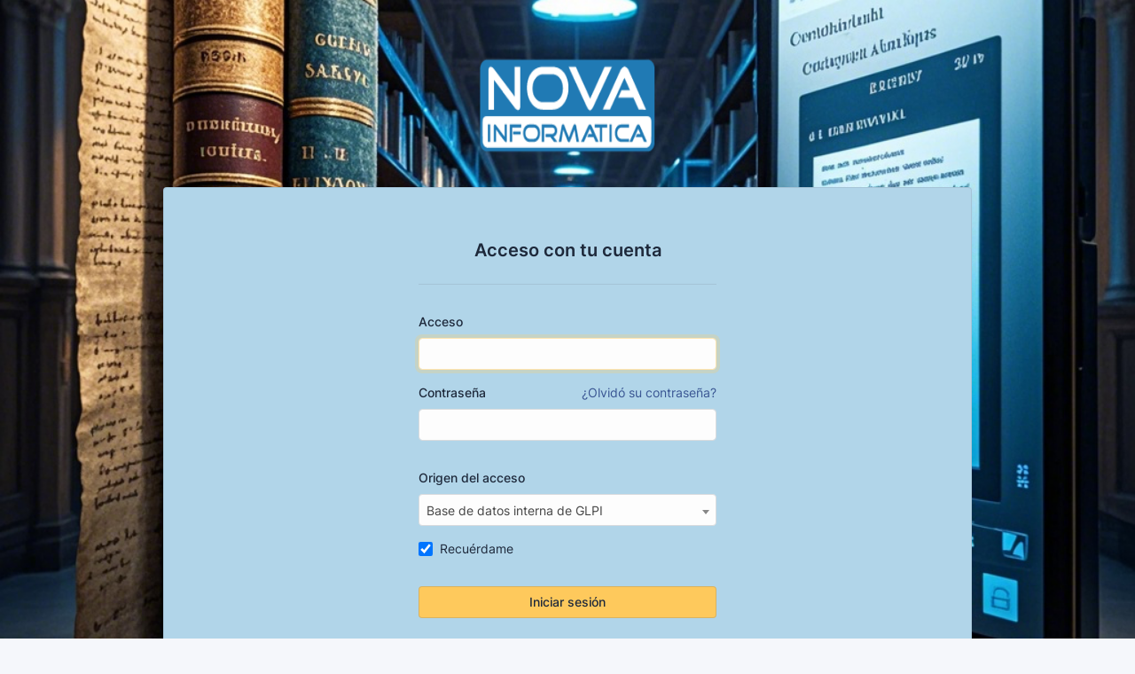

--- FILE ---
content_type: text/html; charset=UTF-8
request_url: https://nova-informatica.com/glpi/
body_size: 2954
content:

         

<!DOCTYPE html>
<html lang="es"       >
<head>
   <title>Autenticación - NovaInfo</title>

   <meta charset="utf-8" />

      <meta http-equiv="X-UA-Compatible" content="IE=edge" />

      <meta name="viewport" content="width=device-width, initial-scale=1" />

      <meta name="robots" content="noindex, nofollow" />

        
   <meta property="glpi:csrf_token" content="1c26434cb372216cdf7d74b78fb34fae4794e1a1038ac8ba87aecc45ad902f15" />

         <link rel="stylesheet" type="text/css" href="/glpi/public/lib/base.min.css?v=8bb0e80c26c8d5a2ccd64c9e80c534a1737f7eff" />
         <link rel="stylesheet" type="text/css" href="/glpi/css_compiled/css_palettes_auror.min.css?v=8bb0e80c26c8d5a2ccd64c9e80c534a1737f7eff" />
   
   

   <link rel="shortcut icon" type="images/x-icon" href="/glpi/pics/favicon.ico" />

         <script type="text/javascript" src="/glpi/public/lib/base.min.js?v=8bb0e80c26c8d5a2ccd64c9e80c534a1737f7eff"></script>
         <script type="text/javascript" src="/glpi/js/common.min.js?v=8bb0e80c26c8d5a2ccd64c9e80c534a1737f7eff"></script>
         <script type="text/javascript" src="/glpi/public/lib/fuzzy.min.js?v=8bb0e80c26c8d5a2ccd64c9e80c534a1737f7eff"></script>
   
   
   <script type="text/javascript">
//<![CDATA[

         $(function() {
            i18n.setLocale('es_ES');
         });            $(function() {
               $.ajax({
                  type: 'GET',
                  url: '/glpi/front/locale.php?domain=glpi&v=8bb0e80c26c8d5a2ccd64c9e80c534a1737f7eff',
                  success: function(json) {
                     i18n.loadJSON(json, 'glpi');
                  }
               });
            });

//]]>
</script>
</head>

<body class="welcome-anonymous">
   <div class="page-anonymous">
      <div class="flex-fill d-flex flex-column justify-content-center py-4 mt-4">
                                                
         <div class="container-tight py-6" style="max-width: 60rem">
            <div class="text-center">
               <div class="col-md">
                  <span class="glpi-logo mb-4" title="GLPI"></span>
               </div>
            </div>
            <div class="card card-md">
               <div class="card-body">
                  <form action="/glpi/front/login.php" method="post" autocomplete="off"  data-submit-once>
      <input type="hidden" name="noAUTO" value="0" />
      <input type="hidden" name="redirect" value="" />
      <input type="hidden" name="_glpi_csrf_token" value="3829c4629a53b18c239b33b7b2ae227c7e4e48d1a012d5e59a33aff93e81c625" />

      <div class="row justify-content-center">
         <div class="col-md-5">
            <div class="card-header mb-4">
               <h2 class="mx-auto">Acceso con tu cuenta</h2>
            </div>
            <div class="mb-3">
               <label class="form-label" for="login_name">Acceso</label>
               <input type="text" class="form-control" id="login_name" name="fielda6970a5ad216d5" placeholder="" tabindex="1" />
            </div>
            <div class="mb-4">
               <label class="form-label" for="login_password">
                  Contraseña

                                       <span class="form-label-description">
                        <a href="/glpi/front/lostpassword.php?lostpassword=1">
                           ¿Olvidó su contraseña?
                        </a>
                     </span>
                                 </label>
               <input type="password" class="form-control" id="login_password" name="fieldb6970a5ad216d7" placeholder="" autocomplete="off" tabindex="2" />
            </div>

            
                           <div class="mb-3">
                  <label class="form-label" for="dropdown_auth1616605263">Origen del acceso</label>
                  <select name='auth' id='dropdown_auth1616605263' class="form-select" size='1'><option value='local' selected>Base de datos interna de GLPI</option></select><script type="text/javascript">
//<![CDATA[

$(function() {
         const select2_el = $('#dropdown_auth1616605263').select2({
            
            width: '100%',
            dropdownAutoWidth: true,
            dropdownParent: $('#dropdown_auth1616605263').closest('div.modal, div.dropdown-menu, body'),
            quietMillis: 100,
            minimumResultsForSearch: 50,
            matcher: function(params, data) {
               // store last search in the global var
               query = params;

               // If there are no search terms, return all of the data
               if ($.trim(params.term) === '') {
                  return data;
               }

               var searched_term = getTextWithoutDiacriticalMarks(params.term);
               var data_text = typeof(data.text) === 'string'
                  ? getTextWithoutDiacriticalMarks(data.text)
                  : '';
               var select2_fuzzy_opts = {
                  pre: '<span class="select2-rendered__match">',
                  post: '</span>',
               };

               if (data_text.indexOf('>') !== -1 || data_text.indexOf('<') !== -1) {
                  // escape text, if it contains chevrons (can already be escaped prior to this point :/)
                  data_text = jQuery.fn.select2.defaults.defaults.escapeMarkup(data_text);
               }

               // Skip if there is no 'children' property
               if (typeof data.children === 'undefined') {
                  var match  = fuzzy.match(searched_term, data_text, select2_fuzzy_opts);
                  if (match == null) {
                     return false;
                  }
                  data.rendered_text = match.rendered_text;
                  data.score = match.score;
                  return data;
               }

               // `data.children` contains the actual options that we are matching against
               // also check in `data.text` (optgroup title)
               var filteredChildren = [];

               $.each(data.children, function (idx, child) {
                  var child_text = typeof(child.text) === 'string'
                     ? getTextWithoutDiacriticalMarks(child.text)
                     : '';

                  if (child_text.indexOf('>') !== -1 || child_text.indexOf('<') !== -1) {
                     // escape text, if it contains chevrons (can already be escaped prior to this point :/)
                     child_text = jQuery.fn.select2.defaults.defaults.escapeMarkup(child_text);
                  }

                  var match_child = fuzzy.match(searched_term, child_text, select2_fuzzy_opts);
                  var match_text  = fuzzy.match(searched_term, data_text, select2_fuzzy_opts);
                  if (match_child !== null || match_text !== null) {
                     if (match_text !== null) {
                        data.score         = match_text.score;
                        data.rendered_text = match_text.rendered;
                     }

                     if (match_child !== null) {
                        child.score         = match_child.score;
                        child.rendered_text = match_child.rendered;
                     }
                     filteredChildren.push(child);
                  }
               });

               // If we matched any of the group's children, then set the matched children on the group
               // and return the group object
               if (filteredChildren.length) {
                  var modifiedData = $.extend({}, data, true);
                  modifiedData.children = filteredChildren;

                  // You can return modified objects from here
                  // This includes matching the `children` how you want in nested data sets
                  return modifiedData;
               }

               // Return `null` if the term should not be displayed
               return null;
            },
            templateResult: templateResult,
            templateSelection: templateSelection,
         })
         .bind('setValue', function(e, value) {
            $('#dropdown_auth1616605263').val(value).trigger('change');
         })
         $('label[for=dropdown_auth1616605263]').on('click', function(){ $('#dropdown_auth1616605263').select2('open'); });
         $('#dropdown_auth1616605263').on('select2:open', function(e){
            const search_input = document.querySelector(`.select2-search__field[aria-controls='select2-${e.target.id}-results']`);
            if (search_input) {
               search_input.focus();
            }
         });
      });

//]]>
</script>
               </div>
            
                           <div class="mb-2">
                  <label class="form-check" for="login_remember">
                     <input type="checkbox" class="form-check-input" id="login_remember" name="fieldc6970a5ad216d8" checked />
                     <span class="form-check-label">Recuérdame</span>
                  </label>
               </div>
            
            <div class="form-footer">
               <button type="submit" name="submit" class="btn btn-primary w-100" tabindex="3">
                  Iniciar sesión
               </button>
            </div>

                     </div>

               </div>
   </form>
               </div>
            </div>

            <div class="text-center text-muted mt-3">
                  <a href="https://glpi-project.org/" title="Powered by Teclib and contributors" class="copyright">GLPI Copyright (C) 2015-2024 Teclib' and contributors</a>
            </div>
         </div>
      </div>
   </div>

   <script type="text/javascript">
   $(function () {
$('#login_name').focus();
});
</script>
</body>
</html>
<div style="background-image: url('/glpi/front/cron.php');"></div><style type='text/css'>body {background-image: url(pics/wallpaper5.png); background-repeat: no-repeat; background-size: cover; background-position: center center;} body.welcome-anonymous .card{background-color:#b1d5e9} </style> </body></html>

--- FILE ---
content_type: text/javascript
request_url: https://nova-informatica.com/glpi/js/common.min.js?v=8bb0e80c26c8d5a2ccd64c9e80c534a1737f7eff
body_size: 7533
content:
/**
 * ---------------------------------------------------------------------
 *
 * GLPI - Gestionnaire Libre de Parc Informatique
 *
 * http://glpi-project.org
 *
 * @copyright 2015-2024 Teclib' and contributors.
 * @copyright 2003-2014 by the INDEPNET Development Team.
 * @licence   https://www.gnu.org/licenses/gpl-3.0.html
 *
 * ---------------------------------------------------------------------
 *
 * LICENSE
 *
 * This file is part of GLPI.
 *
 * This program is free software: you can redistribute it and/or modify
 * it under the terms of the GNU General Public License as published by
 * the Free Software Foundation, either version 3 of the License, or
 * (at your option) any later version.
 *
 * This program is distributed in the hope that it will be useful,
 * but WITHOUT ANY WARRANTY; without even the implied warranty of
 * MERCHANTABILITY or FITNESS FOR A PARTICULAR PURPOSE.  See the
 * GNU General Public License for more details.
 *
 * You should have received a copy of the GNU General Public License
 * along with this program.  If not, see <https://www.gnu.org/licenses/>.
 *
 * ---------------------------------------------------------------------
 */
var timeoutglobalvar;function setdisplay(e,t){var a=e;if(a.style.display!=t){a.style.display=t}return true}function cleandisplay(e){var t=document.getElementById(e);if(t){setdisplay(t,"block")}}function cleanhide(e){var t=document.getElementById(e);if(t){setdisplay(t,"none")}}function fillidfield(e,t){window.opener.document.forms.helpdeskform.elements.items_id.value=t;window.opener.document.forms.helpdeskform.elements.itemtype.value=e;window.close()}function markCheckboxes(e){var t=document.getElementById(e).getElementsByTagName("input");for(var a=0;a<t.length;a++){var n=t[a];if(n&&n.type=="checkbox"){if(n.disabled===false){n.checked=true}}}return true}function unMarkCheckboxes(e){var t=document.getElementById(e).getElementsByTagName("input");for(var a=0;a<t.length;a++){var n=t[a];if(n&&n.type=="checkbox"){n.checked=false}}return true}function displayOtherSelectOptions(e,t){if(e.options[e.selectedIndex].value==t){document.getElementById(t).style.display="inline"}else{document.getElementById(t).style.display="none"}return true}function checkAsCheckboxes(e,t,a='input[type="checkbox"]'){e=typeof e==="string"?document.getElementById(e):e;$("#"+t+" "+a+":enabled").prop("checked",$(e).is(":checked"));return true}$.fn.shiftSelectable=function(){var e;var t=this;document.onkeydown=function(e){var t=e.keyCode;if(t==16){$("html").addClass("user-select-none");document.onkeyup=function(){$("html").removeClass("user-select-none")}}};$(t).parent().click((function(a){var n=$(this).children("input[type=checkbox]");if(!e){e=n;return}if(a.shiftKey){var r=t.index(n);var s=t.index(e);t.slice(Math.min(r,s),Math.max(r,s)).prop("checked",$(e).is(":checked")).trigger("change")}e=n}))};function showHideDiv(e,t,a,n){var r=$("#"+e);if(t!==""){var s=a.match(/^fa-/);var i;var o;if(!s){o=$("img[name="+t+"]");if(r.is(":visible")){o.attr("src",a)}else{o.attr("src",n)}}else{i=$("#"+t);if(r.is(":visible")){i.removeClass(n).addClass(a)}else{i.removeClass(a).addClass(n)}}}if(r.is(":visible")){r.hide()}else{r.show()}}function toogle(e,t,a,n){if(document.getElementById){if(document.getElementById(e).value=="0"){document.getElementById(e).value="1";if(t!==""){document[t].src=a}}else{document.getElementById(e).value="0";if(t!==""){document[t].src=n}}}}function toggleTableDisplay(e,t,a,n){var r=document.getElementById(e).rows;for(var s=0;s<r.length;s++){if(r[s].className.indexOf("headerRow")==-1){if(r[s].style.display=="none"){r[s].style.display="table-row";if(t!==""){document[t].src=n}}else{r[s].style.display="none";if(t!==""){document[t].src=a}}}}if(document.getElementById(e+"2")){toggleTableDisplay(e+"2","")}if(document.getElementById(e+"3")){toggleTableDisplay(e+"3","")}if(document.getElementById(e+"4")){toggleTableDisplay(e+"4","")}if(document.getElementById(e+"5")){toggleTableDisplay(e+"5","")}}function submitGetLink(e,t){var a=document.createElement("form");a.method="post";a.action=e;for(var n in t){var r=document.createElement("input");r.setAttribute("name",n);r.setAttribute("value",t[n]);a.appendChild(r)}document.body.appendChild(a);a.submit();document.body.removeChild(a)}function selectAll(e){var t=$("#"+e);var a=[];t.find("option").each((function(e,t){a[a.length]=$(t).attr("value")}));t.val(a);t.trigger("change")}function deselectAll(e){$("#"+e).val("").trigger("change")}function massiveUpdateCheckbox(e,t){var a=null;if(typeof t=="boolean"){a=t}else if(typeof t=="string"){a=$("#"+t).prop("checked")}else if(typeof t=="object"){a=$(t).prop("checked")}if(typeof a=="undefined"){return false}$(e).each((function(){if(typeof t=="undefined"){a=!$(this).prop("checked")}$(this).prop("checked",a)}));return true}var filter_timeline=function(){$(document).on("click",".filter_timeline li a",(function(e){e.preventDefault();var t=$(this);$(".h_item").addClass("h_hidden");if(t.data("type")=="reset"){$(".filter_timeline li a").removeClass("h_active");$(".h_item").removeClass("h_hidden");return}t.toggleClass("h_active");var a=[];$(".filter_timeline .h_active").each((function(){a.push(".h_content."+$(this).data("type"))}));$(a.join(", ")).each((function(){$(this).parent().removeClass("h_hidden")}));if(a.length===0){$(".h_item").removeClass("h_hidden")}}))};var read_more=function(){$(document).on("click",".long_text .read_more a, .long_text .read_more .read_more_button",(function(){$(this).parents(".long_text").removeClass("long_text");$(this).parent(".read_more").remove();return false}))};if($(window).width()<=700){var didScroll;var lastScrollTop=0;var delta=5;var navbarHeight=$("header").outerHeight();$(window).scroll((function(){didScroll=true}));setInterval((function(){if(didScroll){scollHeaderResponsive();didScroll=false}}),250);var scollHeaderResponsive=function(){var e=$(this).scrollTop();if(Math.abs(lastScrollTop-e)<=delta){return}if(e>lastScrollTop&&e>navbarHeight){$("#header").removeClass("nav-down").addClass("nav-up")}else{if(e+$(window).height()<$(document).height()){$("#header").removeClass("nav-up").addClass("nav-down")}}lastScrollTop=e}}var switchFoldMenu=function(){$.ajax({url:CFG_GLPI.root_doc+"/ajax/switchfoldmenu.php",type:"POST",datatype:"json",success:function(e){if(e.success===true){$("body").toggleClass("navbar-collapsed");var t=$("body").hasClass("navbar-collapsed");$("#navbar-menu li.dropdown").toggleClass("dropend");$("#navbar-menu .dropdown-menu.animate__animated").toggleClass("animate__animated");if(t){$("#navbar-menu .dropdown-menu, #navbar-menu .nav-link").removeClass("show")}else{if($("#navbar-menu .nav-link.show").length==0){$("#navbar-menu .nav-link.active + .dropdown-menu").addClass("show")}}}}})};$((function(){if($("html").hasClass("loginpage")){return}$("body").delegate("td","mouseover mouseleave",(function(e){var t=$(this).closest("tr").children().index($(this));var a=$(this).closest("tr");if(!$(this).closest("tr").hasClass("noHover")){if(e.type=="mouseover"){a.addClass("rowHover");if(a.has("td[rowspan]").length===0){a.prevAll("tr:has(td[rowspan]):first").find("td[rowspan]").addClass("rowHover")}$(this).closest("table").find("tr:not(.noHover) th:nth-child("+(t+1)+")").addClass("headHover")}else{a.removeClass("rowHover");a.removeClass("rowHover").prevAll("tr:has(td[rowspan]):first").find("td[rowspan]").removeClass("rowHover");$(this).closest("table").find("tr:not(.noHover) th:nth-child("+(t+1)+")").removeClass("headHover")}}}));$(".reduce-menu").on("click",(function(e){e.preventDefault();e.stopPropagation();switchFoldMenu()}));$(document).on("keydown","#page form textarea",(function(e){if(e.ctrlKey&&e.keyCode==13){submitparentForm($(this))}}));$(document).on("click",".see_debug",(function(){$("body > .debug-panel").toggle()}))}));var submitparentForm=function(e){var t=$(e).closest("form");var a=t.find("[type=submit]").filter("[name=add], [name=update]");if(a.length==1){return a.trigger("click")!==false}return false};var isImage=function(e){var t=["image/gif","image/jpeg","image/jpg","image/png"];if($.inArray(e.type,t)<0){return false}else{return true}};var getExtIcon=function(e){var t=CFG_GLPI.root_doc+"/pics/icones/"+e+"-dist.png";if(!urlExists(t)){t=CFG_GLPI.root_doc+"/pics/icones/defaut-dist.png"}return'<img src="'+t+'" title="'+e+'">'};var urlExists=function(e){var t=false;$.ajax({type:"HEAD",url:e,async:false,success:function(){t=true}});return t};var getSize=function(e){var t=[_x("size","B"),_x("size","KiB"),_x("size","MiB"),_x("size","GiB"),_x("size","TiB"),_x("size","PiB"),_x("size","EiB"),_x("size","ZiB"),_x("size","YiB")];var a="";t.some((function(t){if(e>1024){e=e/1024}else{a=t;return true}}));return Math.round(e*100,2)/100+a};var getBijectiveIndex=function(e){var t="";while(parseInt(e)>0){e--;t=String.fromCharCode("A".charCodeAt(0)+e%26)+t;e/=26}return t};var stopEvent=function(e){e.preventDefault();e.stopPropagation()};if($("#backtotop").length){var scrollTrigger=100,backToTop=function(){var e=$(window).scrollTop();if(e>scrollTrigger){$("#backtotop").addClass("d-md-block")}else{$("#backtotop").removeClass("d-md-block")}};backToTop();$(window).on("scroll",(function(){backToTop()}));$("#backtotop").on("click",(function(e){e.preventDefault();$("html,body").animate({scrollTop:0},700)}))}function _eltRealSize(e){var t=0;t+=e.outerHeight();t+=parseFloat(e.css("margin-top").replace("px",""));t+=parseFloat(e.css("margin-bottom").replace("px",""));t+=parseFloat(e.css("padding-top").replace("px",""));t+=parseFloat(e.css("padding-bottom").replace("px",""));return t}var initMap=function(e,t,a,n={position:[0,0],zoom:1}){t=typeof t!=="undefined"?t:"map";a=typeof a!=="undefined"?a:"200px";if(a=="full"){var r=$(window).height();var s=$(e).offset()["top"]+$(e).outerHeight();var i=Math.floor(r-s-2);var o=300;if(i<o){i=o}a=i+"px"}e.append($('<div id="'+t+'" style="height: '+a+'"></div>'));var l=L.map(t,{fullscreenControl:true}).setView(n.position,n.zoom);L.tileLayer("https://{s}.tile.osm.org/{z}/{x}/{y}.png",{attribution:"&copy; <a href='https://osm.org/copyright'>OpenStreetMap</a> contributors"}).addTo(l);return l};var showMapForLocation=function(e){var t=$(e).data("fid");var a=$("#"+t).val();if(a==0){return}glpi_html_dialog({title:__("Display on map"),body:"<div id='location_map_dialog'/>",dialogclass:"modal-lg",show:function(){var e=initMap($("#location_map_dialog"),"location_map");e.spin(true);$.ajax({dataType:"json",method:"POST",url:CFG_GLPI.root_doc+"/ajax/getMapPoint.php",data:{itemtype:"Location",items_id:$("#"+t).val()}}).done((function(t){if(t.success===false){glpi_html_dialog({body:t.message})}else{var a=[];var n=L.marker([t.lat,t.lng]);a.push(n);var r=L.featureGroup(a).addTo(e);e.fitBounds(r.getBounds(),{padding:[50,50],maxZoom:10})}})).always((function(){e.spin(false)}))}})};var query={};function markMatch(e,t){var a=e.toUpperCase().indexOf(t.toUpperCase());var n=$("<span></span>");if(a<0){n.append(escapeMarkupText(e));return n.html()}n.html(escapeMarkupText(e.substring(0,a)));var r=$("<span class='select2-rendered__match'></span>");r.html(escapeMarkupText(e.substring(a,a+t.length)));n.append(r);n.append(escapeMarkupText(e.substring(a+t.length)));return n.html()}var templateResult=function(e){var t=$("<span></span>");t.attr("title",e.title);if(typeof query.term!=="undefined"&&typeof e.rendered_text!=="undefined"){t.html(e.rendered_text)}else{if(!e.text){return null}var a=e.text;if(!e.id){t.html(escapeMarkupText(a));return t}var n=query.term||"";var r=markMatch(a,n);if(e.level){var s="";var i=e.level;while(i>1){s=s+"&nbsp;&nbsp;&nbsp;";i=i-1}t.html(s+"&raquo;"+r)}else{t.html(r)}}return t};var typewatch=function(){var e=0;return function(t,a){clearTimeout(e);e=setTimeout(t,a)}}();var templateSelection=function(e){var t="";if(!("element"in e)){t=e.text}else if(Object.prototype.hasOwnProperty.call(e,"selection_text")){t=e.selection_text}else if(e.element.parentElement.nodeName=="OPTGROUP"){t=e.element.parentElement.getAttribute("label")+" - "+e.text}else{t=e.text}var a=$("<span></span>");a.html(escapeMarkupText(t));return a};var templateItilStatus=function(e){if(e===false){return null}var t=e.id||0;var a="";switch(parseInt(t)){case 1:a="new fas fa-circle";break;case 2:a="assigned far fa-circle";break;case 3:a="planned far fa-calendar";break;case 4:a="waiting fas fa-circle";break;case 5:a="solved far fa-circle";break;case 6:a="closed fas fa-circle";break;case 7:a="accepted fas fa-check-circle";break;case 8:a="observe fas fa-eye";break;case 9:a="eval far fa-circle";break;case 10:a="approval fas fa-question-circle";break;case 11:a="test fas fa-question-circle";break;case 12:a="qualif far fa-circle";break;case 13:a="refused far fa-times-circle";break;case 14:a="canceled fas fa-ban";break}return $(`<span><i class="itilstatus ${a}"></i> ${e.text}</span>`)};var templateValidation=function(e){if(e===false){return null}var t=e.id||0;var a="";switch(parseInt(t)){case 2:a="waiting far fa-clock";break;case 3:a="accepted fas fa-check";break;case 4:a="refused fas fa-times";break}return $(`<span><i class="validationstatus ${a}"></i> ${e.text}</span>`)};var templateItilPriority=function(e){if(e===false){return null}var t=e.id||0;var a=CFG_GLPI["priority_"+t]||"";var n="";if(a.length>0){n+=`<i class='fas fa-circle' style='color: ${a}'></i>`}return $(`<span>${n}&nbsp;${e.text}</span>`)};var getTextWithoutDiacriticalMarks=function(e){e=e.normalize("NFD");return e.replace(/[\u0300-\u036f]/g,"")};var escapeMarkupText=function(e){if(typeof e!=="string"){return e}if(e.indexOf(">")!==-1||e.indexOf("<")!==-1){e=jQuery.fn.select2.defaults.defaults.escapeMarkup(e)}return e};function updateProgress(e){var t=$("progress#progress"+e).first();$("div[data-progressid='"+e+"']").each((function(e,a){var n=$(a);var r=n.find(".progress-fg").first();var s=t.attr("value")/t.attr("max")*100;r.width(s+"%");if(n.data("append-percent")===1){var i=n.prop("title").replace(new RegExp("\\d*%$"),t.attr("value")+"%").trim();t.prop("title",i);n.prop("title",i)}}))}function hexToRgb(e){var t=/^#?([a-f\d]{2})([a-f\d]{2})([a-f\d]{2})$/i.exec(e);return t?{r:parseInt(t[1],16),g:parseInt(t[2],16),b:parseInt(t[3],16)}:null}function luminance(e){var t=e.map((function(e){e/=255;return e<=.03928?e/12.92:Math.pow((e+.055)/1.055,2.4)}));return t[0]*.2126+t[1]*.7152+t[2]*.0722}function contrast(e,t){return(luminance(e)+.05)/(luminance(t)+.05)}function GoInFullscreen(e){if(e.requestFullscreen){e.requestFullscreen()}else if(e.mozRequestFullScreen){e.mozRequestFullScreen()}else if(e.webkitRequestFullscreen){e.webkitRequestFullscreen()}else if(e.msRequestFullscreen){e.msRequestFullscreen()}}function GoOutFullscreen(){if(document.exitFullscreen){document.exitFullscreen()}else if(document.mozCancelFullScreen){document.mozCancelFullScreen()}else if(document.webkitExitFullscreen){document.webkitExitFullscreen()}else if(document.msExitFullscreen){document.msExitFullscreen()}}function getUuidV4(){return"xxxxxxxx-xxxx-4xxx-yxxx-xxxxxxxxxxxx".replace(/[xy]/g,(function(e){var t=Math.random()*16|0,a=e=="x"?t:t&3|8;return a.toString(16)}))}window.glpiUnsavedFormChanges=false;$(document).ready((function(){$(document).on("input",'form[data-track-changes="true"] input:not([data-track-changes=""]),'+'form[data-track-changes="true"] textarea:not([data-track-changes="false"])',(function(){window.glpiUnsavedFormChanges=true}));$(document).on("change",'form[data-track-changes="true"] select:not([data-track-changes=""])',(function(){window.glpiUnsavedFormChanges=true}));$(window).on("beforeunload",(function(e){if(window.glpiUnsavedFormChanges){e.preventDefault();return""}}));$(document).on("submit","form",(function(){window.glpiUnsavedFormChanges=false}))}));function onTinyMCEChange(e){var t=$(e.target)[0];if($(t.targetElm).data("trackChanges")!==false){if($(t.formElement).data("trackChanges")===true){window.glpiUnsavedFormChanges=true}}}function relativeDate(e){var t=new Date,a=new Date(e);t.setHours(0,0,0,0);a.setHours(0,0,0,0);var n=(+new Date-Date.parse(e))/1e3,r=n/60,s=r/60,i=(t-a)/864e5,o=i/7,l=i/30.44,c=i/365.24,d;return(d=Math.round(n))===1?__("just now"):r<1.01?__("%s seconds ago").replace("%s",d):(d=Math.round(r))===1?__("a minute ago"):s<1.01?__("%s minutes ago").replace("%s",d):(d=Math.round(s))===1?__("an hour ago"):i<1.01?__("%s hours ago").replace("%s",d):(d=Math.round(i))===1?__("yesterday"):o<1.01?__("%s days ago").replace("%s",d):(d=Math.floor(o))===1?__("a week ago"):l<1.01?__("%s weeks ago").replace("%s",d):(d=Math.floor(l))===1?__("a month ago"):c<1?__("%s months ago").replace("%s",d):(d=Math.floor(c))===1?__("a year ago"):__("%s years ago").replace("%s",d)}function getFlatPickerLocale(e,t){if(e=="en"&&t=="GB"){return{firstDayOfWeek:1}}else{return e}}function updateItemOnEvent(e,t,a,n={},r=["change"],s=-1,i=-1,o=[]){if(!Array.isArray(e)){e=[e]}const l=e;$(l).each(((i,l)=>{$(r).each(((r,i)=>{const c=l.replace("[","_").replace("]","_");const d=$(`#${c}`);d.on(i,(()=>{const r=s>=0||o.length>0;const i=s>=0&&d.val().length()>=s;const l=o.length>0&&o.includes(d.val());const c=()=>{let r={};$.each(n,((t,a)=>{if(typeof a==="string"){const n=a.match(/^__VALUE(\d+)__$/);if(n!==null){r[t]=$("#"+e[n[0]]).val()}else if(a==="__VALUE__"){r[t]=$("#"+e[0]).val()}else{r[t]=a}}else{r[t]=a}}));$(t).load(a,r)};if(r&&(i||l)){c()}else if(!r){c()}}))}))}))}function updateItemOnSelectEvent(e,t,a,n={}){updateItemOnEvent(e,t,a,n,["change"],-1,-1,[])}function initTooltips(e){if(e===undefined){e=document}const t=e.querySelectorAll('[data-bs-toggle="tooltip"]:not([data-bs-original-title])');t.forEach((function(e){const t={delay:{show:50,hide:50},html:e.hasAttribute("data-bs-html")?e.getAttribute("data-bs-html")==="true":false,placement:e.hasAttribute("data-bs-placement")?e.getAttribute("data-bs-placement"):"auto",trigger:e.hasAttribute("data-bs-trigger")?e.getAttribute("data-bs-trigger"):"hover"};return new bootstrap.Tooltip(e,t)}));const a=e.querySelectorAll('[data-bs-toggle="popover"]:not([data-bs-original-title])');a.forEach((function(e){const t={delay:{show:50,hide:50},html:e.hasAttribute("data-bs-html")?e.getAttribute("data-bs-html")==="true":false,placement:e.hasAttribute("data-bs-placement")?e.getAttribute("data-bs-placement"):"auto",trigger:e.hasAttribute("data-bs-trigger")?e.getAttribute("data-bs-trigger"):"hover",sanitize:e.hasAttribute("data-bs-sanitize")?e.getAttribute("data-bs-sanitize")==="true":true};return new bootstrap.Popover(e,t)}))}$(document).ajaxSend((function(e,t,a){if(a.type!=="POST"){return}t.setRequestHeader("X-Glpi-Csrf-Token",getAjaxCsrfToken())}));function getAjaxCsrfToken(){const e=document.querySelector('meta[property="glpi:csrf_token"]');return e!==null?e.getAttribute("content"):null}$((function(){$(document).ajaxComplete((function(){initTooltips()}));setTimeout((function(){initTooltips()}),50)}));jQuery.expr.filters.icontains=function(e,t,a){return(e.innerText||e.textContent||"").toLowerCase().indexOf(a[3].toLowerCase())>-1};function tableToDetails(e){let t=false;const a=$(e).find(".section-header, .section-content");let n="";a.each(((e,a)=>{if(a.classList.contains("section-header")){if(t){n+="</pre></details>"}n+=`<details><summary>${a.innerText}</summary><pre>`;t=true}else{if(t){n+=a.innerText}}}));if(t){n+="</pre></details>"}return n}function flashIconButton(e,t,a,n){const r=$(e);const s=r.find("i").eq(0);const i=r.attr("class");const o=s.attr("class");r.removeClass();s.removeClass();r.addClass(t);s.addClass(a);window.setTimeout((()=>{r.removeClass();s.removeClass();r.addClass(i);s.addClass(o)}),n)}function uniqid(e="",t=false){const a=Date.now()*1e3+Math.random()*1e3;const n=a.toString(16).replace(/\./g,"").padEnd(14,"0");const r=t?"."+Math.floor(Math.random()*1e8).toString().padStart(8,"0"):"";return`${e}${n}${r}`}function blockFormSubmit(e,t){var a=null;if(t.originalEvent&&t.originalEvent.submitter){a=$(t.originalEvent.submitter)}if(a===null||!a.is("button")){a=e.find('button[name="add"]:first, button[name="update"]:first');if(a.length===0){a=e.find('button[type="submit"]:first')}}if(a.length>0&&a.is("button")){a.html(`<span class="spinner-border spinner-border-sm" role="status" aria-hidden="true"></span>`)}e.find('button[type="submit"]').click((e=>{e.preventDefault()}));e.attr("data-submitted","true")}$((()=>{$(document.body).on("submit","form[data-submit-once]",(e=>{const t=$(e.target).closest("form");if(t.attr("data-submitted")==="true"){e.preventDefault();return false}else{blockFormSubmit(t,e)}}))}));function strip_tags(e){var t=(new DOMParser).parseFromString(e,"text/html");return t.body.textContent}$(document.body).on("shown.bs.tab",'a[data-bs-toggle="tab"]',(e=>{const t=$(e.target);const a=t.parent().index()===0;const n=t.closest(".card-tabs").parent().find(".navigationheader");if(n.length>0){const e=n.find("span.is_recursive-toggle");if(e.length>0){const t=e.find("input");const n=t.prop("disabled");if(t.attr("data-disabled-initial")===undefined){t.attr("data-disabled-initial",n||false)}const r=t.attr("data-disabled-initial")==="true";t.prop("disabled",a?r:true)}}}));function showDisclosablePasswordField(e){$("#"+e).prop("type","text")}function hideDisclosablePasswordField(e){$("#"+e).prop("type","password")}function copyDisclosablePasswordFieldToClipboard(e){showDisclosablePasswordField(e);$("#"+e).select();try{document.execCommand("copy")}catch(e){alert("Copy to clipboard failed'")}hideDisclosablePasswordField(e)}function initSortableTable(e){const t=$(`#${e}`);const a=e=>{const a=t.data("sort");t.data("sort",e);const n=t.data("order");const r=a===e&&n==="asc"?"desc":"asc";t.data("order",r);const s=t.find("thead").first();const i=s.find("th").eq(e);s.find('th i[class*="fa-sort"]').removeClass("fa-sort fa-sort-asc fa-sort-desc");const o=i.find("i");if(o.length===0){i.eq(0).append(`<i class="fas fa-sort-${r}"></i>`)}else{o.addClass(r==="asc"?"fa-sort-asc":"fa-sort-desc")}const l=t.find("tbody tr");const c=l.sort(((t,a)=>{const n=$(t).find("td").eq(e);const s=$(a).find("td").eq(e);let i=n.text();let o=s.text();if(n.attr("data-value-unit")!==undefined){i=i.replace(n.attr("data-value-unit"),"").trim()}if(s.attr("data-value-unit")!==undefined){o=o.replace(s.attr("data-value-unit"),"").trim()}if(!isNaN(i)&&!isNaN(o)){i=Number(i);o=Number(o)}if(i===o){return 0}if(r==="asc"){return i<o?-1:1}return i>o?-1:1}));t.find("tbody").html(c)};t.find("thead th").attr("role","button");t.find("thead th").addClass("fw-bold");t.find("thead th").each(((e,t)=>{$(t).on("click",(()=>{a(e)}))}))}

--- FILE ---
content_type: text/javascript
request_url: https://nova-informatica.com/glpi/public/lib/base.min.js?v=8bb0e80c26c8d5a2ccd64c9e80c534a1737f7eff
body_size: 200986
content:
(()=>{var e={505:(e,t,n)=>{var i,r;
/*!
* Tabler v1.0.0-beta9 (https://tabler.io)
* @version 1.0.0-beta9
* @link https://tabler.io
* Copyright 2018-2022 The Tabler Authors
* Copyright 2018-2022 codecalm.net Paweł Kuna
* Licensed under MIT (https://github.com/tabler/tabler/blob/master/LICENSE)
*/(function(o){true?!(i=o,r=typeof i==="function"?i.call(t,n,t,e):i,r!==undefined&&(e.exports=r)):0})((function(){"use strict";var e,t,n="function"==typeof Map?new Map:(e=[],t=[],{has:function(t){return e.indexOf(t)>-1},get:function(n){return t[e.indexOf(n)]},set:function(n,i){-1===e.indexOf(n)&&(e.push(n),t.push(i))},delete:function(n){var i=e.indexOf(n);i>-1&&(e.splice(i,1),t.splice(i,1))}}),i=function(e){return new Event(e,{bubbles:!0})};try{new Event("test")}catch(e){i=function(e){var t=document.createEvent("Event");return t.initEvent(e,!0,!1),t}}function r(e){var t=n.get(e);t&&t.destroy()}function o(e){var t=n.get(e);t&&t.update()}var s=null;"undefined"==typeof window||"function"!=typeof window.getComputedStyle?((s=function(e){return e}).destroy=function(e){return e},s.update=function(e){return e}):((s=function(e,t){return e&&Array.prototype.forEach.call(e.length?e:[e],(function(e){return function(e){if(e&&e.nodeName&&"TEXTAREA"===e.nodeName&&!n.has(e)){var t,r=null,o=null,s=null,a=function(){e.clientWidth!==o&&f()},l=function(t){window.removeEventListener("resize",a,!1),e.removeEventListener("input",f,!1),e.removeEventListener("keyup",f,!1),e.removeEventListener("autosize:destroy",l,!1),e.removeEventListener("autosize:update",f,!1),Object.keys(t).forEach((function(n){e.style[n]=t[n]})),n.delete(e)}.bind(e,{height:e.style.height,resize:e.style.resize,overflowY:e.style.overflowY,overflowX:e.style.overflowX,wordWrap:e.style.wordWrap});e.addEventListener("autosize:destroy",l,!1),"onpropertychange"in e&&"oninput"in e&&e.addEventListener("keyup",f,!1),window.addEventListener("resize",a,!1),e.addEventListener("input",f,!1),e.addEventListener("autosize:update",f,!1),e.style.overflowX="hidden",e.style.wordWrap="break-word",n.set(e,{destroy:l,update:f}),"vertical"===(t=window.getComputedStyle(e,null)).resize?e.style.resize="none":"both"===t.resize&&(e.style.resize="horizontal"),r="content-box"===t.boxSizing?-(parseFloat(t.paddingTop)+parseFloat(t.paddingBottom)):parseFloat(t.borderTopWidth)+parseFloat(t.borderBottomWidth),isNaN(r)&&(r=0),f()}function u(t){var n=e.style.width;e.style.width="0px",e.style.width=n,e.style.overflowY=t}function c(){if(0!==e.scrollHeight){var t=function(e){for(var t=[];e&&e.parentNode&&e.parentNode instanceof Element;)e.parentNode.scrollTop&&t.push({node:e.parentNode,scrollTop:e.parentNode.scrollTop}),e=e.parentNode;return t}(e),n=document.documentElement&&document.documentElement.scrollTop;e.style.height="",e.style.height=e.scrollHeight+r+"px",o=e.clientWidth,t.forEach((function(e){e.node.scrollTop=e.scrollTop})),n&&(document.documentElement.scrollTop=n)}}function f(){c();var t=Math.round(parseFloat(e.style.height)),n=window.getComputedStyle(e,null),r="content-box"===n.boxSizing?Math.round(parseFloat(n.height)):e.offsetHeight;if(r<t?"hidden"===n.overflowY&&(u("scroll"),c(),r="content-box"===n.boxSizing?Math.round(parseFloat(window.getComputedStyle(e,null).height)):e.offsetHeight):"hidden"!==n.overflowY&&(u("hidden"),c(),r="content-box"===n.boxSizing?Math.round(parseFloat(window.getComputedStyle(e,null).height)):e.offsetHeight),s!==r){s=r;var o=i("autosize:resized");try{e.dispatchEvent(o)}catch(e){}}}}(e)})),e}).destroy=function(e){return e&&Array.prototype.forEach.call(e.length?e:[e],r),e},s.update=function(e){return e&&Array.prototype.forEach.call(e.length?e:[e],o),e});var a=s;var l=document.querySelectorAll('[data-bs-toggle="autosize"]');if(l.length){l.forEach((function(e){a(e)}))}function u(e){"@babel/helpers - typeof";return u="function"==typeof Symbol&&"symbol"==typeof Symbol.iterator?function(e){return typeof e}:function(e){return e&&"function"==typeof Symbol&&e.constructor===Symbol&&e!==Symbol.prototype?"symbol":typeof e},u(e)}function c(e,t){if(!(e instanceof t)){throw new TypeError("Cannot call a class as a function")}}function f(e,t){for(var n=0;n<t.length;n++){var i=t[n];i.enumerable=i.enumerable||false;i.configurable=true;if("value"in i)i.writable=true;Object.defineProperty(e,i.key,i)}}function d(e,t,n){if(t)f(e.prototype,t);if(n)f(e,n);Object.defineProperty(e,"prototype",{writable:false});return e}function h(e,t,n){if(t in e){Object.defineProperty(e,t,{value:n,enumerable:true,configurable:true,writable:true})}else{e[t]=n}return e}function p(e,t){if(typeof t!=="function"&&t!==null){throw new TypeError("Super expression must either be null or a function")}e.prototype=Object.create(t&&t.prototype,{constructor:{value:e,writable:true,configurable:true}});Object.defineProperty(e,"prototype",{writable:false});if(t)v(e,t)}function g(e){g=Object.setPrototypeOf?Object.getPrototypeOf:function e(t){return t.__proto__||Object.getPrototypeOf(t)};return g(e)}function v(e,t){v=Object.setPrototypeOf||function e(t,n){t.__proto__=n;return t};return v(e,t)}function m(){if(typeof Reflect==="undefined"||!Reflect.construct)return false;if(Reflect.construct.sham)return false;if(typeof Proxy==="function")return true;try{Boolean.prototype.valueOf.call(Reflect.construct(Boolean,[],(function(){})));return true}catch(e){return false}}function y(e,t){if(e==null)return{};var n={};var i=Object.keys(e);var r,o;for(o=0;o<i.length;o++){r=i[o];if(t.indexOf(r)>=0)continue;n[r]=e[r]}return n}function b(e,t){if(e==null)return{};var n=y(e,t);var i,r;if(Object.getOwnPropertySymbols){var o=Object.getOwnPropertySymbols(e);for(r=0;r<o.length;r++){i=o[r];if(t.indexOf(i)>=0)continue;if(!Object.prototype.propertyIsEnumerable.call(e,i))continue;n[i]=e[i]}}return n}function _(e){if(e===void 0){throw new ReferenceError("this hasn't been initialised - super() hasn't been called")}return e}function w(e,t){if(t&&(typeof t==="object"||typeof t==="function")){return t}else if(t!==void 0){throw new TypeError("Derived constructors may only return object or undefined")}return _(e)}function x(e){var t=m();return function n(){var i=g(e),r;if(t){var o=g(this).constructor;r=Reflect.construct(i,arguments,o)}else{r=i.apply(this,arguments)}return w(this,r)}}function k(e,t){while(!Object.prototype.hasOwnProperty.call(e,t)){e=g(e);if(e===null)break}return e}function C(){if(typeof Reflect!=="undefined"&&Reflect.get){C=Reflect.get}else{C=function e(t,n,i){var r=k(t,n);if(!r)return;var o=Object.getOwnPropertyDescriptor(r,n);if(o.get){return o.get.call(arguments.length<3?t:i)}return o.value}}return C.apply(this,arguments)}function E(e,t,n,i){if(typeof Reflect!=="undefined"&&Reflect.set){E=Reflect.set}else{E=function e(t,n,i,r){var o=k(t,n);var s;if(o){s=Object.getOwnPropertyDescriptor(o,n);if(s.set){s.set.call(r,i);return true}else if(!s.writable){return false}}s=Object.getOwnPropertyDescriptor(r,n);if(s){if(!s.writable){return false}s.value=i;Object.defineProperty(r,n,s)}else{h(r,n,i)}return true}}return E(e,t,n,i)}function A(e,t,n,i,r){var o=E(e,t,n,i||e);if(!o&&r){throw new Error("failed to set property")}return n}function T(e,t){return S(e)||j(e,t)||D(e,t)||N()}function S(e){if(Array.isArray(e))return e}function j(e,t){var n=e==null?null:typeof Symbol!=="undefined"&&e[Symbol.iterator]||e["@@iterator"];if(n==null)return;var i=[];var r=true;var o=false;var s,a;try{for(n=n.call(e);!(r=(s=n.next()).done);r=true){i.push(s.value);if(t&&i.length===t)break}}catch(e){o=true;a=e}finally{try{if(!r&&n["return"]!=null)n["return"]()}finally{if(o)throw a}}return i}function D(e,t){if(!e)return;if(typeof e==="string")return O(e,t);var n=Object.prototype.toString.call(e).slice(8,-1);if(n==="Object"&&e.constructor)n=e.constructor.name;if(n==="Map"||n==="Set")return Array.from(e);if(n==="Arguments"||/^(?:Ui|I)nt(?:8|16|32)(?:Clamped)?Array$/.test(n))return O(e,t)}function O(e,t){if(t==null||t>e.length)t=e.length;for(var n=0,i=new Array(t);n<t;n++)i[n]=e[n];return i}function N(){throw new TypeError("Invalid attempt to destructure non-iterable instance.\nIn order to be iterable, non-array objects must have a [Symbol.iterator]() method.")}var P=function(){function e(t){c(this,e);Object.assign(this,{inserted:"",rawInserted:"",skip:false,tailShift:0},t)}d(e,[{key:"aggregate",value:function e(t){this.rawInserted+=t.rawInserted;this.skip=this.skip||t.skip;this.inserted+=t.inserted;this.tailShift+=t.tailShift;return this}},{key:"offset",get:function e(){return this.tailShift+this.inserted.length}}]);return e}();function F(e){return typeof e==="string"||e instanceof String}var L={NONE:"NONE",LEFT:"LEFT",FORCE_LEFT:"FORCE_LEFT",RIGHT:"RIGHT",FORCE_RIGHT:"FORCE_RIGHT"};function I(e){switch(e){case L.LEFT:return L.FORCE_LEFT;case L.RIGHT:return L.FORCE_RIGHT;default:return e}}function M(e){return e.replace(/([.*+?^=!:${}()|[\]\/\\])/g,"\\$1")}function $(e){return Array.isArray(e)?e:[e,new P]}function R(e,t){if(t===e)return true;var n=Array.isArray(t),i=Array.isArray(e),r;if(n&&i){if(t.length!=e.length)return false;for(r=0;r<t.length;r++){if(!R(t[r],e[r]))return false}return true}if(n!=i)return false;if(t&&e&&u(t)==="object"&&u(e)==="object"){var o=t instanceof Date,s=e instanceof Date;if(o&&s)return t.getTime()==e.getTime();if(o!=s)return false;var a=t instanceof RegExp,l=e instanceof RegExp;if(a&&l)return t.toString()==e.toString();if(a!=l)return false;var c=Object.keys(t);for(r=0;r<c.length;r++){if(!Object.prototype.hasOwnProperty.call(e,c[r]))return false}for(r=0;r<c.length;r++){if(!R(e[c[r]],t[c[r]]))return false}return true}else if(t&&e&&typeof t==="function"&&typeof e==="function"){return t.toString()===e.toString()}return false}var H=function(){function e(t,n,i,r){c(this,e);this.value=t;this.cursorPos=n;this.oldValue=i;this.oldSelection=r;while(this.value.slice(0,this.startChangePos)!==this.oldValue.slice(0,this.startChangePos)){--this.oldSelection.start}}d(e,[{key:"startChangePos",get:function e(){return Math.min(this.cursorPos,this.oldSelection.start)}},{key:"insertedCount",get:function e(){return this.cursorPos-this.startChangePos}},{key:"inserted",get:function e(){return this.value.substr(this.startChangePos,this.insertedCount)}},{key:"removedCount",get:function e(){return Math.max(this.oldSelection.end-this.startChangePos||this.oldValue.length-this.value.length,0)}},{key:"removed",get:function e(){return this.oldValue.substr(this.startChangePos,this.removedCount)}},{key:"head",get:function e(){return this.value.substring(0,this.startChangePos)}},{key:"tail",get:function e(){return this.value.substring(this.startChangePos+this.insertedCount)}},{key:"removeDirection",get:function e(){if(!this.removedCount||this.insertedCount)return L.NONE;return(this.oldSelection.end===this.cursorPos||this.oldSelection.start===this.cursorPos)&&this.oldSelection.end===this.oldSelection.start?L.RIGHT:L.LEFT}}]);return e}();var B=function(){function e(){var t=arguments.length>0&&arguments[0]!==undefined?arguments[0]:"";var n=arguments.length>1&&arguments[1]!==undefined?arguments[1]:0;var i=arguments.length>2?arguments[2]:undefined;c(this,e);this.value=t;this.from=n;this.stop=i}d(e,[{key:"toString",value:function e(){return this.value}},{key:"extend",value:function e(t){this.value+=String(t)}},{key:"appendTo",value:function e(t){return t.append(this.toString(),{tail:true}).aggregate(t._appendPlaceholder())}},{key:"state",get:function e(){return{value:this.value,from:this.from,stop:this.stop}},set:function e(t){Object.assign(this,t)}},{key:"unshift",value:function e(t){if(!this.value.length||t!=null&&this.from>=t)return"";var n=this.value[0];this.value=this.value.slice(1);return n}},{key:"shift",value:function e(){if(!this.value.length)return"";var t=this.value[this.value.length-1];this.value=this.value.slice(0,-1);return t}}]);return e}();function q(e){var t=arguments.length>1&&arguments[1]!==undefined?arguments[1]:{};return new q.InputMask(e,t)}var z=function(){function e(t){c(this,e);this._value="";this._update(Object.assign({},e.DEFAULTS,t));this.isInitialized=true}d(e,[{key:"updateOptions",value:function e(t){if(!Object.keys(t).length)return;this.withValueRefresh(this._update.bind(this,t))}},{key:"_update",value:function e(t){Object.assign(this,t)}},{key:"state",get:function e(){return{_value:this.value}},set:function e(t){this._value=t._value}},{key:"reset",value:function e(){this._value=""}},{key:"value",get:function e(){return this._value},set:function e(t){this.resolve(t)}},{key:"resolve",value:function e(t){this.reset();this.append(t,{input:true},"");this.doCommit();return this.value}},{key:"unmaskedValue",get:function e(){return this.value},set:function e(t){this.reset();this.append(t,{},"");this.doCommit()}},{key:"typedValue",get:function e(){return this.doParse(this.value)},set:function e(t){this.value=this.doFormat(t)}},{key:"rawInputValue",get:function e(){return this.extractInput(0,this.value.length,{raw:true})},set:function e(t){this.reset();this.append(t,{raw:true},"");this.doCommit()}},{key:"isComplete",get:function e(){return true}},{key:"isFilled",get:function e(){return this.isComplete}},{key:"nearestInputPos",value:function e(t,n){return t}},{key:"extractInput",value:function e(){var t=arguments.length>0&&arguments[0]!==undefined?arguments[0]:0;var n=arguments.length>1&&arguments[1]!==undefined?arguments[1]:this.value.length;return this.value.slice(t,n)}},{key:"extractTail",value:function e(){var t=arguments.length>0&&arguments[0]!==undefined?arguments[0]:0;var n=arguments.length>1&&arguments[1]!==undefined?arguments[1]:this.value.length;return new B(this.extractInput(t,n),t)}},{key:"appendTail",value:function e(t){if(F(t))t=new B(String(t));return t.appendTo(this)}},{key:"_appendCharRaw",value:function e(t){if(!t)return new P;this._value+=t;return new P({inserted:t,rawInserted:t})}},{key:"_appendChar",value:function e(t){var n=arguments.length>1&&arguments[1]!==undefined?arguments[1]:{};var i=arguments.length>2?arguments[2]:undefined;var r=this.state;var o;var s=$(this.doPrepare(t,n));var a=T(s,2);t=a[0];o=a[1];o=o.aggregate(this._appendCharRaw(t,n));if(o.inserted){var l;var u=this.doValidate(n)!==false;if(u&&i!=null){var c=this.state;if(this.overwrite===true){l=i.state;i.unshift(this.value.length)}var f=this.appendTail(i);u=f.rawInserted===i.toString();if(!(u&&f.inserted)&&this.overwrite==="shift"){this.state=c;l=i.state;i.shift();f=this.appendTail(i);u=f.rawInserted===i.toString()}if(u&&f.inserted)this.state=c}if(!u){o=new P;this.state=r;if(i&&l)i.state=l}}return o}},{key:"_appendPlaceholder",value:function e(){return new P}},{key:"_appendEager",value:function e(){return new P}},{key:"append",value:function e(t,n,i){if(!F(t))throw new Error("value should be string");var r=new P;var o=F(i)?new B(String(i)):i;if(n&&n.tail)n._beforeTailState=this.state;for(var s=0;s<t.length;++s){r.aggregate(this._appendChar(t[s],n,o))}if(o!=null){r.tailShift+=this.appendTail(o).tailShift}if(this.eager&&n!==null&&n!==void 0&&n.input&&t){r.aggregate(this._appendEager())}return r}},{key:"remove",value:function e(){var t=arguments.length>0&&arguments[0]!==undefined?arguments[0]:0;var n=arguments.length>1&&arguments[1]!==undefined?arguments[1]:this.value.length;this._value=this.value.slice(0,t)+this.value.slice(n);return new P}},{key:"withValueRefresh",value:function e(t){if(this._refreshing||!this.isInitialized)return t();this._refreshing=true;var n=this.rawInputValue;var i=this.value;var r=t();this.rawInputValue=n;if(this.value&&this.value!==i&&i.indexOf(this.value)===0){this.append(i.slice(this.value.length),{},"")}delete this._refreshing;return r}},{key:"runIsolated",value:function e(t){if(this._isolated||!this.isInitialized)return t(this);this._isolated=true;var n=this.state;var i=t(this);this.state=n;delete this._isolated;return i}},{key:"doPrepare",value:function e(t){var n=arguments.length>1&&arguments[1]!==undefined?arguments[1]:{};return this.prepare?this.prepare(t,this,n):t}},{key:"doValidate",value:function e(t){return(!this.validate||this.validate(this.value,this,t))&&(!this.parent||this.parent.doValidate(t))}},{key:"doCommit",value:function e(){if(this.commit)this.commit(this.value,this)}},{key:"doFormat",value:function e(t){return this.format?this.format(t,this):t}},{key:"doParse",value:function e(t){return this.parse?this.parse(t,this):t}},{key:"splice",value:function e(t,n,i,r){var o=t+n;var s=this.extractTail(o);var a;if(this.eager){r=I(r);a=this.extractInput(0,o,{raw:true})}var l=this.nearestInputPos(t,n>1&&t!==0&&!this.eager?L.NONE:r);var u=new P({tailShift:l-t}).aggregate(this.remove(l));if(this.eager&&r!==L.NONE&&a===this.rawInputValue){if(r===L.FORCE_LEFT){var c;while(a===this.rawInputValue&&(c=this.value.length)){u.aggregate(new P({tailShift:-1})).aggregate(this.remove(c-1))}}else if(r===L.FORCE_RIGHT){s.unshift()}}return u.aggregate(this.append(i,{input:true},s))}},{key:"maskEquals",value:function e(t){return this.mask===t}}]);return e}();z.DEFAULTS={format:function e(t){return t},parse:function e(t){return t}};q.Masked=z;function W(e){if(e==null){throw new Error("mask property should be defined")}if(e instanceof RegExp)return q.MaskedRegExp;if(F(e))return q.MaskedPattern;if(e instanceof Date||e===Date)return q.MaskedDate;if(e instanceof Number||typeof e==="number"||e===Number)return q.MaskedNumber;if(Array.isArray(e)||e===Array)return q.MaskedDynamic;if(q.Masked&&e.prototype instanceof q.Masked)return e;if(e instanceof q.Masked)return e.constructor;if(e instanceof Function)return q.MaskedFunction;console.warn("Mask not found for mask",e);return q.Masked}function Q(e){if(q.Masked&&e instanceof q.Masked)return e;e=Object.assign({},e);var t=e.mask;if(q.Masked&&t instanceof q.Masked)return t;var n=W(t);if(!n)throw new Error("Masked class is not found for provided mask, appropriate module needs to be import manually before creating mask.");return new n(e)}q.createMask=Q;var V=["mask"];var U={0:/\d/,a:/[\u0041-\u005A\u0061-\u007A\u00AA\u00B5\u00BA\u00C0-\u00D6\u00D8-\u00F6\u00F8-\u02C1\u02C6-\u02D1\u02E0-\u02E4\u02EC\u02EE\u0370-\u0374\u0376\u0377\u037A-\u037D\u0386\u0388-\u038A\u038C\u038E-\u03A1\u03A3-\u03F5\u03F7-\u0481\u048A-\u0527\u0531-\u0556\u0559\u0561-\u0587\u05D0-\u05EA\u05F0-\u05F2\u0620-\u064A\u066E\u066F\u0671-\u06D3\u06D5\u06E5\u06E6\u06EE\u06EF\u06FA-\u06FC\u06FF\u0710\u0712-\u072F\u074D-\u07A5\u07B1\u07CA-\u07EA\u07F4\u07F5\u07FA\u0800-\u0815\u081A\u0824\u0828\u0840-\u0858\u08A0\u08A2-\u08AC\u0904-\u0939\u093D\u0950\u0958-\u0961\u0971-\u0977\u0979-\u097F\u0985-\u098C\u098F\u0990\u0993-\u09A8\u09AA-\u09B0\u09B2\u09B6-\u09B9\u09BD\u09CE\u09DC\u09DD\u09DF-\u09E1\u09F0\u09F1\u0A05-\u0A0A\u0A0F\u0A10\u0A13-\u0A28\u0A2A-\u0A30\u0A32\u0A33\u0A35\u0A36\u0A38\u0A39\u0A59-\u0A5C\u0A5E\u0A72-\u0A74\u0A85-\u0A8D\u0A8F-\u0A91\u0A93-\u0AA8\u0AAA-\u0AB0\u0AB2\u0AB3\u0AB5-\u0AB9\u0ABD\u0AD0\u0AE0\u0AE1\u0B05-\u0B0C\u0B0F\u0B10\u0B13-\u0B28\u0B2A-\u0B30\u0B32\u0B33\u0B35-\u0B39\u0B3D\u0B5C\u0B5D\u0B5F-\u0B61\u0B71\u0B83\u0B85-\u0B8A\u0B8E-\u0B90\u0B92-\u0B95\u0B99\u0B9A\u0B9C\u0B9E\u0B9F\u0BA3\u0BA4\u0BA8-\u0BAA\u0BAE-\u0BB9\u0BD0\u0C05-\u0C0C\u0C0E-\u0C10\u0C12-\u0C28\u0C2A-\u0C33\u0C35-\u0C39\u0C3D\u0C58\u0C59\u0C60\u0C61\u0C85-\u0C8C\u0C8E-\u0C90\u0C92-\u0CA8\u0CAA-\u0CB3\u0CB5-\u0CB9\u0CBD\u0CDE\u0CE0\u0CE1\u0CF1\u0CF2\u0D05-\u0D0C\u0D0E-\u0D10\u0D12-\u0D3A\u0D3D\u0D4E\u0D60\u0D61\u0D7A-\u0D7F\u0D85-\u0D96\u0D9A-\u0DB1\u0DB3-\u0DBB\u0DBD\u0DC0-\u0DC6\u0E01-\u0E30\u0E32\u0E33\u0E40-\u0E46\u0E81\u0E82\u0E84\u0E87\u0E88\u0E8A\u0E8D\u0E94-\u0E97\u0E99-\u0E9F\u0EA1-\u0EA3\u0EA5\u0EA7\u0EAA\u0EAB\u0EAD-\u0EB0\u0EB2\u0EB3\u0EBD\u0EC0-\u0EC4\u0EC6\u0EDC-\u0EDF\u0F00\u0F40-\u0F47\u0F49-\u0F6C\u0F88-\u0F8C\u1000-\u102A\u103F\u1050-\u1055\u105A-\u105D\u1061\u1065\u1066\u106E-\u1070\u1075-\u1081\u108E\u10A0-\u10C5\u10C7\u10CD\u10D0-\u10FA\u10FC-\u1248\u124A-\u124D\u1250-\u1256\u1258\u125A-\u125D\u1260-\u1288\u128A-\u128D\u1290-\u12B0\u12B2-\u12B5\u12B8-\u12BE\u12C0\u12C2-\u12C5\u12C8-\u12D6\u12D8-\u1310\u1312-\u1315\u1318-\u135A\u1380-\u138F\u13A0-\u13F4\u1401-\u166C\u166F-\u167F\u1681-\u169A\u16A0-\u16EA\u1700-\u170C\u170E-\u1711\u1720-\u1731\u1740-\u1751\u1760-\u176C\u176E-\u1770\u1780-\u17B3\u17D7\u17DC\u1820-\u1877\u1880-\u18A8\u18AA\u18B0-\u18F5\u1900-\u191C\u1950-\u196D\u1970-\u1974\u1980-\u19AB\u19C1-\u19C7\u1A00-\u1A16\u1A20-\u1A54\u1AA7\u1B05-\u1B33\u1B45-\u1B4B\u1B83-\u1BA0\u1BAE\u1BAF\u1BBA-\u1BE5\u1C00-\u1C23\u1C4D-\u1C4F\u1C5A-\u1C7D\u1CE9-\u1CEC\u1CEE-\u1CF1\u1CF5\u1CF6\u1D00-\u1DBF\u1E00-\u1F15\u1F18-\u1F1D\u1F20-\u1F45\u1F48-\u1F4D\u1F50-\u1F57\u1F59\u1F5B\u1F5D\u1F5F-\u1F7D\u1F80-\u1FB4\u1FB6-\u1FBC\u1FBE\u1FC2-\u1FC4\u1FC6-\u1FCC\u1FD0-\u1FD3\u1FD6-\u1FDB\u1FE0-\u1FEC\u1FF2-\u1FF4\u1FF6-\u1FFC\u2071\u207F\u2090-\u209C\u2102\u2107\u210A-\u2113\u2115\u2119-\u211D\u2124\u2126\u2128\u212A-\u212D\u212F-\u2139\u213C-\u213F\u2145-\u2149\u214E\u2183\u2184\u2C00-\u2C2E\u2C30-\u2C5E\u2C60-\u2CE4\u2CEB-\u2CEE\u2CF2\u2CF3\u2D00-\u2D25\u2D27\u2D2D\u2D30-\u2D67\u2D6F\u2D80-\u2D96\u2DA0-\u2DA6\u2DA8-\u2DAE\u2DB0-\u2DB6\u2DB8-\u2DBE\u2DC0-\u2DC6\u2DC8-\u2DCE\u2DD0-\u2DD6\u2DD8-\u2DDE\u2E2F\u3005\u3006\u3031-\u3035\u303B\u303C\u3041-\u3096\u309D-\u309F\u30A1-\u30FA\u30FC-\u30FF\u3105-\u312D\u3131-\u318E\u31A0-\u31BA\u31F0-\u31FF\u3400-\u4DB5\u4E00-\u9FCC\uA000-\uA48C\uA4D0-\uA4FD\uA500-\uA60C\uA610-\uA61F\uA62A\uA62B\uA640-\uA66E\uA67F-\uA697\uA6A0-\uA6E5\uA717-\uA71F\uA722-\uA788\uA78B-\uA78E\uA790-\uA793\uA7A0-\uA7AA\uA7F8-\uA801\uA803-\uA805\uA807-\uA80A\uA80C-\uA822\uA840-\uA873\uA882-\uA8B3\uA8F2-\uA8F7\uA8FB\uA90A-\uA925\uA930-\uA946\uA960-\uA97C\uA984-\uA9B2\uA9CF\uAA00-\uAA28\uAA40-\uAA42\uAA44-\uAA4B\uAA60-\uAA76\uAA7A\uAA80-\uAAAF\uAAB1\uAAB5\uAAB6\uAAB9-\uAABD\uAAC0\uAAC2\uAADB-\uAADD\uAAE0-\uAAEA\uAAF2-\uAAF4\uAB01-\uAB06\uAB09-\uAB0E\uAB11-\uAB16\uAB20-\uAB26\uAB28-\uAB2E\uABC0-\uABE2\uAC00-\uD7A3\uD7B0-\uD7C6\uD7CB-\uD7FB\uF900-\uFA6D\uFA70-\uFAD9\uFB00-\uFB06\uFB13-\uFB17\uFB1D\uFB1F-\uFB28\uFB2A-\uFB36\uFB38-\uFB3C\uFB3E\uFB40\uFB41\uFB43\uFB44\uFB46-\uFBB1\uFBD3-\uFD3D\uFD50-\uFD8F\uFD92-\uFDC7\uFDF0-\uFDFB\uFE70-\uFE74\uFE76-\uFEFC\uFF21-\uFF3A\uFF41-\uFF5A\uFF66-\uFFBE\uFFC2-\uFFC7\uFFCA-\uFFCF\uFFD2-\uFFD7\uFFDA-\uFFDC]/,"*":/./};var K=function(){function e(t){c(this,e);var n=t.mask,i=b(t,V);this.masked=Q({mask:n});Object.assign(this,i)}d(e,[{key:"reset",value:function e(){this.isFilled=false;this.masked.reset()}},{key:"remove",value:function e(){var t=arguments.length>0&&arguments[0]!==undefined?arguments[0]:0;var n=arguments.length>1&&arguments[1]!==undefined?arguments[1]:this.value.length;if(t===0&&n>=1){this.isFilled=false;return this.masked.remove(t,n)}return new P}},{key:"value",get:function e(){return this.masked.value||(this.isFilled&&!this.isOptional?this.placeholderChar:"")}},{key:"unmaskedValue",get:function e(){return this.masked.unmaskedValue}},{key:"isComplete",get:function e(){return Boolean(this.masked.value)||this.isOptional}},{key:"_appendChar",value:function e(t){var n=arguments.length>1&&arguments[1]!==undefined?arguments[1]:{};if(this.isFilled)return new P;var i=this.masked.state;var r=this.masked._appendChar(t,n);if(r.inserted&&this.doValidate(n)===false){r.inserted=r.rawInserted="";this.masked.state=i}if(!r.inserted&&!this.isOptional&&!this.lazy&&!n.input){r.inserted=this.placeholderChar}r.skip=!r.inserted&&!this.isOptional;this.isFilled=Boolean(r.inserted);return r}},{key:"append",value:function e(){var t;return(t=this.masked).append.apply(t,arguments)}},{key:"_appendPlaceholder",value:function e(){var t=new P;if(this.isFilled||this.isOptional)return t;this.isFilled=true;t.inserted=this.placeholderChar;return t}},{key:"_appendEager",value:function e(){return new P}},{key:"extractTail",value:function e(){var t;return(t=this.masked).extractTail.apply(t,arguments)}},{key:"appendTail",value:function e(){var t;return(t=this.masked).appendTail.apply(t,arguments)}},{key:"extractInput",value:function e(){var t=arguments.length>0&&arguments[0]!==undefined?arguments[0]:0;var n=arguments.length>1&&arguments[1]!==undefined?arguments[1]:this.value.length;var i=arguments.length>2?arguments[2]:undefined;return this.masked.extractInput(t,n,i)}},{key:"nearestInputPos",value:function e(t){var n=arguments.length>1&&arguments[1]!==undefined?arguments[1]:L.NONE;var i=0;var r=this.value.length;var o=Math.min(Math.max(t,i),r);switch(n){case L.LEFT:case L.FORCE_LEFT:return this.isComplete?o:i;case L.RIGHT:case L.FORCE_RIGHT:return this.isComplete?o:r;case L.NONE:default:return o}}},{key:"doValidate",value:function e(){var t,n;return(t=this.masked).doValidate.apply(t,arguments)&&(!this.parent||(n=this.parent).doValidate.apply(n,arguments))}},{key:"doCommit",value:function e(){this.masked.doCommit()}},{key:"state",get:function e(){return{masked:this.masked.state,isFilled:this.isFilled}},set:function e(t){this.masked.state=t.masked;this.isFilled=t.isFilled}}]);return e}();var G=function(){function e(t){c(this,e);Object.assign(this,t);this._value="";this.isFixed=true}d(e,[{key:"value",get:function e(){return this._value}},{key:"unmaskedValue",get:function e(){return this.isUnmasking?this.value:""}},{key:"reset",value:function e(){this._isRawInput=false;this._value=""}},{key:"remove",value:function e(){var t=arguments.length>0&&arguments[0]!==undefined?arguments[0]:0;var n=arguments.length>1&&arguments[1]!==undefined?arguments[1]:this._value.length;this._value=this._value.slice(0,t)+this._value.slice(n);if(!this._value)this._isRawInput=false;return new P}},{key:"nearestInputPos",value:function e(t){var n=arguments.length>1&&arguments[1]!==undefined?arguments[1]:L.NONE;var i=0;var r=this._value.length;switch(n){case L.LEFT:case L.FORCE_LEFT:return i;case L.NONE:case L.RIGHT:case L.FORCE_RIGHT:default:return r}}},{key:"extractInput",value:function e(){var t=arguments.length>0&&arguments[0]!==undefined?arguments[0]:0;var n=arguments.length>1&&arguments[1]!==undefined?arguments[1]:this._value.length;var i=arguments.length>2&&arguments[2]!==undefined?arguments[2]:{};return i.raw&&this._isRawInput&&this._value.slice(t,n)||""}},{key:"isComplete",get:function e(){return true}},{key:"isFilled",get:function e(){return Boolean(this._value)}},{key:"_appendChar",value:function e(t){var n=arguments.length>1&&arguments[1]!==undefined?arguments[1]:{};var i=new P;if(this._value)return i;var r=this.char===t;var o=r&&(this.isUnmasking||n.input||n.raw)&&!this.eager&&!n.tail;if(o)i.rawInserted=this.char;this._value=i.inserted=this.char;this._isRawInput=o&&(n.raw||n.input);return i}},{key:"_appendEager",value:function e(){return this._appendChar(this.char)}},{key:"_appendPlaceholder",value:function e(){var t=new P;if(this._value)return t;this._value=t.inserted=this.char;return t}},{key:"extractTail",value:function e(){arguments.length>1&&arguments[1]!==undefined?arguments[1]:this.value.length;return new B("")}},{key:"appendTail",value:function e(t){if(F(t))t=new B(String(t));return t.appendTo(this)}},{key:"append",value:function e(t,n,i){var r=this._appendChar(t[0],n);if(i!=null){r.tailShift+=this.appendTail(i).tailShift}return r}},{key:"doCommit",value:function e(){}},{key:"state",get:function e(){return{_value:this._value,_isRawInput:this._isRawInput}},set:function e(t){Object.assign(this,t)}}]);return e}();var Y=["chunks"];var X=function(){function e(){var t=arguments.length>0&&arguments[0]!==undefined?arguments[0]:[];var n=arguments.length>1&&arguments[1]!==undefined?arguments[1]:0;c(this,e);this.chunks=t;this.from=n}d(e,[{key:"toString",value:function e(){return this.chunks.map(String).join("")}},{key:"extend",value:function t(n){if(!String(n))return;if(F(n))n=new B(String(n));var i=this.chunks[this.chunks.length-1];var r=i&&(i.stop===n.stop||n.stop==null)&&n.from===i.from+i.toString().length;if(n instanceof B){if(r){i.extend(n.toString())}else{this.chunks.push(n)}}else if(n instanceof e){if(n.stop==null){var o;while(n.chunks.length&&n.chunks[0].stop==null){o=n.chunks.shift();o.from+=n.from;this.extend(o)}}if(n.toString()){n.stop=n.blockIndex;this.chunks.push(n)}}}},{key:"appendTo",value:function t(n){if(!(n instanceof q.MaskedPattern)){var i=new B(this.toString());return i.appendTo(n)}var r=new P;for(var o=0;o<this.chunks.length&&!r.skip;++o){var s=this.chunks[o];var a=n._mapPosToBlock(n.value.length);var l=s.stop;var u=void 0;if(l!=null&&(!a||a.index<=l)){if(s instanceof e||n._stops.indexOf(l)>=0){r.aggregate(n._appendPlaceholder(l))}u=s instanceof e&&n._blocks[l]}if(u){var c=u.appendTail(s);c.skip=false;r.aggregate(c);n._value+=c.inserted;var f=s.toString().slice(c.rawInserted.length);if(f)r.aggregate(n.append(f,{tail:true}))}else{r.aggregate(n.append(s.toString(),{tail:true}))}}return r}},{key:"state",get:function e(){return{chunks:this.chunks.map((function(e){return e.state})),from:this.from,stop:this.stop,blockIndex:this.blockIndex}},set:function t(n){var i=n.chunks,r=b(n,Y);Object.assign(this,r);this.chunks=i.map((function(t){var n="chunks"in t?new e:new B;n.state=t;return n}))}},{key:"unshift",value:function e(t){if(!this.chunks.length||t!=null&&this.from>=t)return"";var n=t!=null?t-this.from:t;var i=0;while(i<this.chunks.length){var r=this.chunks[i];var o=r.unshift(n);if(r.toString()){if(!o)break;++i}else{this.chunks.splice(i,1)}if(o)return o}return""}},{key:"shift",value:function e(){if(!this.chunks.length)return"";var t=this.chunks.length-1;while(0<=t){var n=this.chunks[t];var i=n.shift();if(n.toString()){if(!i)break;--t}else{this.chunks.splice(t,1)}if(i)return i}return""}}]);return e}();var J=function(){function e(t,n){c(this,e);this.masked=t;this._log=[];var i=t._mapPosToBlock(n)||(n<0?{index:0,offset:0}:{index:this.masked._blocks.length,offset:0}),r=i.offset,o=i.index;this.offset=r;this.index=o;this.ok=false}d(e,[{key:"block",get:function e(){return this.masked._blocks[this.index]}},{key:"pos",get:function e(){return this.masked._blockStartPos(this.index)+this.offset}},{key:"state",get:function e(){return{index:this.index,offset:this.offset,ok:this.ok}},set:function e(t){Object.assign(this,t)}},{key:"pushState",value:function e(){this._log.push(this.state)}},{key:"popState",value:function e(){var t=this._log.pop();this.state=t;return t}},{key:"bindBlock",value:function e(){if(this.block)return;if(this.index<0){this.index=0;this.offset=0}if(this.index>=this.masked._blocks.length){this.index=this.masked._blocks.length-1;this.offset=this.block.value.length}}},{key:"_pushLeft",value:function e(t){this.pushState();for(this.bindBlock();0<=this.index;--this.index,this.offset=((n=this.block)===null||n===void 0?void 0:n.value.length)||0){var n;if(t())return this.ok=true}return this.ok=false}},{key:"_pushRight",value:function e(t){this.pushState();for(this.bindBlock();this.index<this.masked._blocks.length;++this.index,this.offset=0){if(t())return this.ok=true}return this.ok=false}},{key:"pushLeftBeforeFilled",value:function e(){var t=this;return this._pushLeft((function(){if(t.block.isFixed||!t.block.value)return;t.offset=t.block.nearestInputPos(t.offset,L.FORCE_LEFT);if(t.offset!==0)return true}))}},{key:"pushLeftBeforeInput",value:function e(){var t=this;return this._pushLeft((function(){if(t.block.isFixed)return;t.offset=t.block.nearestInputPos(t.offset,L.LEFT);return true}))}},{key:"pushLeftBeforeRequired",value:function e(){var t=this;return this._pushLeft((function(){if(t.block.isFixed||t.block.isOptional&&!t.block.value)return;t.offset=t.block.nearestInputPos(t.offset,L.LEFT);return true}))}},{key:"pushRightBeforeFilled",value:function e(){var t=this;return this._pushRight((function(){if(t.block.isFixed||!t.block.value)return;t.offset=t.block.nearestInputPos(t.offset,L.FORCE_RIGHT);if(t.offset!==t.block.value.length)return true}))}},{key:"pushRightBeforeInput",value:function e(){var t=this;return this._pushRight((function(){if(t.block.isFixed)return;t.offset=t.block.nearestInputPos(t.offset,L.NONE);return true}))}},{key:"pushRightBeforeRequired",value:function e(){var t=this;return this._pushRight((function(){if(t.block.isFixed||t.block.isOptional&&!t.block.value)return;t.offset=t.block.nearestInputPos(t.offset,L.NONE);return true}))}}]);return e}();var Z=function(e){p(n,e);var t=x(n);function n(){c(this,n);return t.apply(this,arguments)}d(n,[{key:"_update",value:function e(t){if(t.mask)t.validate=function(e){return e.search(t.mask)>=0};C(g(n.prototype),"_update",this).call(this,t)}}]);return n}(z);q.MaskedRegExp=Z;var ee=["_blocks"];var te=function(e){p(n,e);var t=x(n);function n(){var e=arguments.length>0&&arguments[0]!==undefined?arguments[0]:{};c(this,n);e.definitions=Object.assign({},U,e.definitions);return t.call(this,Object.assign({},n.DEFAULTS,e))}d(n,[{key:"_update",value:function e(){var t=arguments.length>0&&arguments[0]!==undefined?arguments[0]:{};t.definitions=Object.assign({},this.definitions,t.definitions);C(g(n.prototype),"_update",this).call(this,t);this._rebuildMask()}},{key:"_rebuildMask",value:function e(){var t=this;var i=this.definitions;this._blocks=[];this._stops=[];this._maskedBlocks={};var r=this.mask;if(!r||!i)return;var o=false;var s=false;for(var a=0;a<r.length;++a){if(this.blocks){var l=function(){var e=r.slice(a);var n=Object.keys(t.blocks).filter((function(t){return e.indexOf(t)===0}));n.sort((function(e,t){return t.length-e.length}));var i=n[0];if(i){var o=Q(Object.assign({parent:t,lazy:t.lazy,eager:t.eager,placeholderChar:t.placeholderChar,overwrite:t.overwrite},t.blocks[i]));if(o){t._blocks.push(o);if(!t._maskedBlocks[i])t._maskedBlocks[i]=[];t._maskedBlocks[i].push(t._blocks.length-1)}a+=i.length-1;return"continue"}}();if(l==="continue")continue}var u=r[a];var c=u in i;if(u===n.STOP_CHAR){this._stops.push(this._blocks.length);continue}if(u==="{"||u==="}"){o=!o;continue}if(u==="["||u==="]"){s=!s;continue}if(u===n.ESCAPE_CHAR){++a;u=r[a];if(!u)break;c=false}var f=c?new K({parent:this,lazy:this.lazy,eager:this.eager,placeholderChar:this.placeholderChar,mask:i[u],isOptional:s}):new G({char:u,eager:this.eager,isUnmasking:o});this._blocks.push(f)}}},{key:"state",get:function e(){return Object.assign({},C(g(n.prototype),"state",this),{_blocks:this._blocks.map((function(e){return e.state}))})},set:function e(t){var i=t._blocks,r=b(t,ee);this._blocks.forEach((function(e,t){return e.state=i[t]}));A(g(n.prototype),"state",r,this,true)}},{key:"reset",value:function e(){C(g(n.prototype),"reset",this).call(this);this._blocks.forEach((function(e){return e.reset()}))}},{key:"isComplete",get:function e(){return this._blocks.every((function(e){return e.isComplete}))}},{key:"isFilled",get:function e(){return this._blocks.every((function(e){return e.isFilled}))}},{key:"isFixed",get:function e(){return this._blocks.every((function(e){return e.isFixed}))}},{key:"isOptional",get:function e(){return this._blocks.every((function(e){return e.isOptional}))}},{key:"doCommit",value:function e(){this._blocks.forEach((function(e){return e.doCommit()}));C(g(n.prototype),"doCommit",this).call(this)}},{key:"unmaskedValue",get:function e(){return this._blocks.reduce((function(e,t){return e+=t.unmaskedValue}),"")},set:function e(t){A(g(n.prototype),"unmaskedValue",t,this,true)}},{key:"value",get:function e(){return this._blocks.reduce((function(e,t){return e+=t.value}),"")},set:function e(t){A(g(n.prototype),"value",t,this,true)}},{key:"appendTail",value:function e(t){return C(g(n.prototype),"appendTail",this).call(this,t).aggregate(this._appendPlaceholder())}},{key:"_appendEager",value:function e(){var t;var n=new P;var i=(t=this._mapPosToBlock(this.value.length))===null||t===void 0?void 0:t.index;if(i==null)return n;if(this._blocks[i].isFilled)++i;for(var r=i;r<this._blocks.length;++r){var o=this._blocks[r]._appendEager();if(!o.inserted)break;n.aggregate(o)}return n}},{key:"_appendCharRaw",value:function e(t){var n=arguments.length>1&&arguments[1]!==undefined?arguments[1]:{};var i=this._mapPosToBlock(this.value.length);var r=new P;if(!i)return r;for(var o=i.index;;++o){var s;var a=this._blocks[o];if(!a)break;var l=a._appendChar(t,Object.assign({},n,{_beforeTailState:(s=n._beforeTailState)===null||s===void 0?void 0:s._blocks[o]}));var u=l.skip;r.aggregate(l);if(u||l.rawInserted)break}return r}},{key:"extractTail",value:function e(){var t=this;var n=arguments.length>0&&arguments[0]!==undefined?arguments[0]:0;var i=arguments.length>1&&arguments[1]!==undefined?arguments[1]:this.value.length;var r=new X;if(n===i)return r;this._forEachBlocksInRange(n,i,(function(e,n,i,o){var s=e.extractTail(i,o);s.stop=t._findStopBefore(n);s.from=t._blockStartPos(n);if(s instanceof X)s.blockIndex=n;r.extend(s)}));return r}},{key:"extractInput",value:function e(){var t=arguments.length>0&&arguments[0]!==undefined?arguments[0]:0;var n=arguments.length>1&&arguments[1]!==undefined?arguments[1]:this.value.length;var i=arguments.length>2&&arguments[2]!==undefined?arguments[2]:{};if(t===n)return"";var r="";this._forEachBlocksInRange(t,n,(function(e,t,n,o){r+=e.extractInput(n,o,i)}));return r}},{key:"_findStopBefore",value:function e(t){var n;for(var i=0;i<this._stops.length;++i){var r=this._stops[i];if(r<=t)n=r;else break}return n}},{key:"_appendPlaceholder",value:function e(t){var n=this;var i=new P;if(this.lazy&&t==null)return i;var r=this._mapPosToBlock(this.value.length);if(!r)return i;var o=r.index;var s=t!=null?t:this._blocks.length;this._blocks.slice(o,s).forEach((function(e){if(!e.lazy||t!=null){var r=e._blocks!=null?[e._blocks.length]:[];var o=e._appendPlaceholder.apply(e,r);n._value+=o.inserted;i.aggregate(o)}}));return i}},{key:"_mapPosToBlock",value:function e(t){var n="";for(var i=0;i<this._blocks.length;++i){var r=this._blocks[i];var o=n.length;n+=r.value;if(t<=n.length){return{index:i,offset:t-o}}}}},{key:"_blockStartPos",value:function e(t){return this._blocks.slice(0,t).reduce((function(e,t){return e+=t.value.length}),0)}},{key:"_forEachBlocksInRange",value:function e(t){var n=arguments.length>1&&arguments[1]!==undefined?arguments[1]:this.value.length;var i=arguments.length>2?arguments[2]:undefined;var r=this._mapPosToBlock(t);if(r){var o=this._mapPosToBlock(n);var s=o&&r.index===o.index;var a=r.offset;var l=o&&s?o.offset:this._blocks[r.index].value.length;i(this._blocks[r.index],r.index,a,l);if(o&&!s){for(var u=r.index+1;u<o.index;++u){i(this._blocks[u],u,0,this._blocks[u].value.length)}i(this._blocks[o.index],o.index,0,o.offset)}}}},{key:"remove",value:function e(){var t=arguments.length>0&&arguments[0]!==undefined?arguments[0]:0;var i=arguments.length>1&&arguments[1]!==undefined?arguments[1]:this.value.length;var r=C(g(n.prototype),"remove",this).call(this,t,i);this._forEachBlocksInRange(t,i,(function(e,t,n,i){r.aggregate(e.remove(n,i))}));return r}},{key:"nearestInputPos",value:function e(t){var n=arguments.length>1&&arguments[1]!==undefined?arguments[1]:L.NONE;if(!this._blocks.length)return 0;var i=new J(this,t);if(n===L.NONE){if(i.pushRightBeforeInput())return i.pos;i.popState();if(i.pushLeftBeforeInput())return i.pos;return this.value.length}if(n===L.LEFT||n===L.FORCE_LEFT){if(n===L.LEFT){i.pushRightBeforeFilled();if(i.ok&&i.pos===t)return t;i.popState()}i.pushLeftBeforeInput();i.pushLeftBeforeRequired();i.pushLeftBeforeFilled();if(n===L.LEFT){i.pushRightBeforeInput();i.pushRightBeforeRequired();if(i.ok&&i.pos<=t)return i.pos;i.popState();if(i.ok&&i.pos<=t)return i.pos;i.popState()}if(i.ok)return i.pos;if(n===L.FORCE_LEFT)return 0;i.popState();if(i.ok)return i.pos;i.popState();if(i.ok)return i.pos;return 0}if(n===L.RIGHT||n===L.FORCE_RIGHT){i.pushRightBeforeInput();i.pushRightBeforeRequired();if(i.pushRightBeforeFilled())return i.pos;if(n===L.FORCE_RIGHT)return this.value.length;i.popState();if(i.ok)return i.pos;i.popState();if(i.ok)return i.pos;return this.nearestInputPos(t,L.LEFT)}return t}},{key:"maskedBlock",value:function e(t){return this.maskedBlocks(t)[0]}},{key:"maskedBlocks",value:function e(t){var n=this;var i=this._maskedBlocks[t];if(!i)return[];return i.map((function(e){return n._blocks[e]}))}}]);return n}(z);te.DEFAULTS={lazy:true,placeholderChar:"_"};te.STOP_CHAR="`";te.ESCAPE_CHAR="\\";te.InputDefinition=K;te.FixedDefinition=G;q.MaskedPattern=te;var ne=function(e){p(n,e);var t=x(n);function n(){c(this,n);return t.apply(this,arguments)}d(n,[{key:"_matchFrom",get:function e(){return this.maxLength-String(this.from).length}},{key:"_update",value:function e(t){t=Object.assign({to:this.to||0,from:this.from||0,maxLength:this.maxLength||0},t);var i=String(t.to).length;if(t.maxLength!=null)i=Math.max(i,t.maxLength);t.maxLength=i;var r=String(t.from).padStart(i,"0");var o=String(t.to).padStart(i,"0");var s=0;while(s<o.length&&o[s]===r[s]){++s}t.mask=o.slice(0,s).replace(/0/g,"\\0")+"0".repeat(i-s);C(g(n.prototype),"_update",this).call(this,t)}},{key:"isComplete",get:function e(){return C(g(n.prototype),"isComplete",this)&&Boolean(this.value)}},{key:"boundaries",value:function e(t){var n="";var i="";var r=t.match(/^(\D*)(\d*)(\D*)/)||[],o=T(r,3),s=o[1],a=o[2];if(a){n="0".repeat(s.length)+a;i="9".repeat(s.length)+a}n=n.padEnd(this.maxLength,"0");i=i.padEnd(this.maxLength,"9");return[n,i]}},{key:"doPrepare",value:function e(t){var i=arguments.length>1&&arguments[1]!==undefined?arguments[1]:{};var r;var o=$(C(g(n.prototype),"doPrepare",this).call(this,t.replace(/\D/g,""),i));var s=T(o,2);t=s[0];r=s[1];if(!this.autofix||!t)return t;var a=String(this.from).padStart(this.maxLength,"0");var l=String(this.to).padStart(this.maxLength,"0");var u=this.value+t;if(u.length>this.maxLength)return"";var c=this.boundaries(u),f=T(c,2),d=f[0],h=f[1];if(Number(h)<this.from)return a[u.length-1];if(Number(d)>this.to){if(this.autofix==="pad"&&u.length<this.maxLength){return["",r.aggregate(this.append(a[u.length-1]+t,i))]}return l[u.length-1]}return t}},{key:"doValidate",value:function e(){var t;var i=this.value;var r=i.search(/[^0]/);if(r===-1&&i.length<=this._matchFrom)return true;var o=this.boundaries(i),s=T(o,2),a=s[0],l=s[1];for(var u=arguments.length,c=new Array(u),f=0;f<u;f++){c[f]=arguments[f]}return this.from<=Number(l)&&Number(a)<=this.to&&(t=C(g(n.prototype),"doValidate",this)).call.apply(t,[this].concat(c))}}]);return n}(te);q.MaskedRange=ne;var ie=function(e){p(n,e);var t=x(n);function n(e){c(this,n);return t.call(this,Object.assign({},n.DEFAULTS,e))}d(n,[{key:"_update",value:function e(t){if(t.mask===Date)delete t.mask;if(t.pattern)t.mask=t.pattern;var i=t.blocks;t.blocks=Object.assign({},n.GET_DEFAULT_BLOCKS());if(t.min)t.blocks.Y.from=t.min.getFullYear();if(t.max)t.blocks.Y.to=t.max.getFullYear();if(t.min&&t.max&&t.blocks.Y.from===t.blocks.Y.to){t.blocks.m.from=t.min.getMonth()+1;t.blocks.m.to=t.max.getMonth()+1;if(t.blocks.m.from===t.blocks.m.to){t.blocks.d.from=t.min.getDate();t.blocks.d.to=t.max.getDate()}}Object.assign(t.blocks,this.blocks,i);Object.keys(t.blocks).forEach((function(e){var n=t.blocks[e];if(!("autofix"in n)&&"autofix"in t)n.autofix=t.autofix}));C(g(n.prototype),"_update",this).call(this,t)}},{key:"doValidate",value:function e(){var t;var i=this.date;for(var r=arguments.length,o=new Array(r),s=0;s<r;s++){o[s]=arguments[s]}return(t=C(g(n.prototype),"doValidate",this)).call.apply(t,[this].concat(o))&&(!this.isComplete||this.isDateExist(this.value)&&i!=null&&(this.min==null||this.min<=i)&&(this.max==null||i<=this.max))}},{key:"isDateExist",value:function e(t){return this.format(this.parse(t,this),this).indexOf(t)>=0}},{key:"date",get:function e(){return this.typedValue},set:function e(t){this.typedValue=t}},{key:"typedValue",get:function e(){return this.isComplete?C(g(n.prototype),"typedValue",this):null},set:function e(t){A(g(n.prototype),"typedValue",t,this,true)}},{key:"maskEquals",value:function e(t){return t===Date||C(g(n.prototype),"maskEquals",this).call(this,t)}}]);return n}(te);ie.DEFAULTS={pattern:"d{.}`m{.}`Y",format:function e(t){if(!t)return"";var n=String(t.getDate()).padStart(2,"0");var i=String(t.getMonth()+1).padStart(2,"0");var r=t.getFullYear();return[n,i,r].join(".")},parse:function e(t){var n=t.split("."),i=T(n,3),r=i[0],o=i[1],s=i[2];return new Date(s,o-1,r)}};ie.GET_DEFAULT_BLOCKS=function(){return{d:{mask:ne,from:1,to:31,maxLength:2},m:{mask:ne,from:1,to:12,maxLength:2},Y:{mask:ne,from:1900,to:9999}}};q.MaskedDate=ie;var re=function(){function e(){c(this,e)}d(e,[{key:"selectionStart",get:function e(){var t;try{t=this._unsafeSelectionStart}catch(e){}return t!=null?t:this.value.length}},{key:"selectionEnd",get:function e(){var t;try{t=this._unsafeSelectionEnd}catch(e){}return t!=null?t:this.value.length}},{key:"select",value:function e(t,n){if(t==null||n==null||t===this.selectionStart&&n===this.selectionEnd)return;try{this._unsafeSelect(t,n)}catch(e){}}},{key:"_unsafeSelect",value:function e(t,n){}},{key:"isActive",get:function e(){return false}},{key:"bindEvents",value:function e(t){}},{key:"unbindEvents",value:function e(){}}]);return e}();q.MaskElement=re;var oe=function(e){p(n,e);var t=x(n);function n(e){var i;c(this,n);i=t.call(this);i.input=e;i._handlers={};return i}d(n,[{key:"rootElement",get:function e(){var t,n,i;return(t=(n=(i=this.input).getRootNode)===null||n===void 0?void 0:n.call(i))!==null&&t!==void 0?t:document}},{key:"isActive",get:function e(){return this.input===this.rootElement.activeElement}},{key:"_unsafeSelectionStart",get:function e(){return this.input.selectionStart}},{key:"_unsafeSelectionEnd",get:function e(){return this.input.selectionEnd}},{key:"_unsafeSelect",value:function e(t,n){this.input.setSelectionRange(t,n)}},{key:"value",get:function e(){return this.input.value},set:function e(t){this.input.value=t}},{key:"bindEvents",value:function e(t){var i=this;Object.keys(t).forEach((function(e){return i._toggleEventHandler(n.EVENTS_MAP[e],t[e])}))}},{key:"unbindEvents",value:function e(){var t=this;Object.keys(this._handlers).forEach((function(e){return t._toggleEventHandler(e)}))}},{key:"_toggleEventHandler",value:function e(t,n){if(this._handlers[t]){this.input.removeEventListener(t,this._handlers[t]);delete this._handlers[t]}if(n){this.input.addEventListener(t,n);this._handlers[t]=n}}}]);return n}(re);oe.EVENTS_MAP={selectionChange:"keydown",input:"input",drop:"drop",click:"click",focus:"focus",commit:"blur"};q.HTMLMaskElement=oe;var se=function(e){p(n,e);var t=x(n);function n(){c(this,n);return t.apply(this,arguments)}d(n,[{key:"_unsafeSelectionStart",get:function e(){var t=this.rootElement;var n=t.getSelection&&t.getSelection();var i=n&&n.anchorOffset;var r=n&&n.focusOffset;if(r==null||i==null||i<r){return i}return r}},{key:"_unsafeSelectionEnd",get:function e(){var t=this.rootElement;var n=t.getSelection&&t.getSelection();var i=n&&n.anchorOffset;var r=n&&n.focusOffset;if(r==null||i==null||i>r){return i}return r}},{key:"_unsafeSelect",value:function e(t,n){if(!this.rootElement.createRange)return;var i=this.rootElement.createRange();i.setStart(this.input.firstChild||this.input,t);i.setEnd(this.input.lastChild||this.input,n);var r=this.rootElement;var o=r.getSelection&&r.getSelection();if(o){o.removeAllRanges();o.addRange(i)}}},{key:"value",get:function e(){return this.input.textContent},set:function e(t){this.input.textContent=t}}]);return n}(oe);q.HTMLContenteditableMaskElement=se;var ae=["mask"];var le=function(){function e(t,n){c(this,e);this.el=t instanceof re?t:t.isContentEditable&&t.tagName!=="INPUT"&&t.tagName!=="TEXTAREA"?new se(t):new oe(t);this.masked=Q(n);this._listeners={};this._value="";this._unmaskedValue="";this._saveSelection=this._saveSelection.bind(this);this._onInput=this._onInput.bind(this);this._onChange=this._onChange.bind(this);this._onDrop=this._onDrop.bind(this);this._onFocus=this._onFocus.bind(this);this._onClick=this._onClick.bind(this);this.alignCursor=this.alignCursor.bind(this);this.alignCursorFriendly=this.alignCursorFriendly.bind(this);this._bindEvents();this.updateValue();this._onChange()}d(e,[{key:"mask",get:function e(){return this.masked.mask},set:function e(t){if(this.maskEquals(t))return;if(!(t instanceof q.Masked)&&this.masked.constructor===W(t)){this.masked.updateOptions({mask:t});return}var n=Q({mask:t});n.unmaskedValue=this.masked.unmaskedValue;this.masked=n}},{key:"maskEquals",value:function e(t){var n;return t==null||((n=this.masked)===null||n===void 0?void 0:n.maskEquals(t))}},{key:"value",get:function e(){return this._value},set:function e(t){this.masked.value=t;this.updateControl();this.alignCursor()}},{key:"unmaskedValue",get:function e(){return this._unmaskedValue},set:function e(t){this.masked.unmaskedValue=t;this.updateControl();this.alignCursor()}},{key:"typedValue",get:function e(){return this.masked.typedValue},set:function e(t){this.masked.typedValue=t;this.updateControl();this.alignCursor()}},{key:"_bindEvents",value:function e(){this.el.bindEvents({selectionChange:this._saveSelection,input:this._onInput,drop:this._onDrop,click:this._onClick,focus:this._onFocus,commit:this._onChange})}},{key:"_unbindEvents",value:function e(){if(this.el)this.el.unbindEvents()}},{key:"_fireEvent",value:function e(t){for(var n=arguments.length,i=new Array(n>1?n-1:0),r=1;r<n;r++){i[r-1]=arguments[r]}var o=this._listeners[t];if(!o)return;o.forEach((function(e){return e.apply(void 0,i)}))}},{key:"selectionStart",get:function e(){return this._cursorChanging?this._changingCursorPos:this.el.selectionStart}},{key:"cursorPos",get:function e(){return this._cursorChanging?this._changingCursorPos:this.el.selectionEnd},set:function e(t){if(!this.el||!this.el.isActive)return;this.el.select(t,t);this._saveSelection()}},{key:"_saveSelection",value:function e(){if(this.value!==this.el.value){console.warn("Element value was changed outside of mask. Syncronize mask using `mask.updateValue()` to work properly.")}this._selection={start:this.selectionStart,end:this.cursorPos}}},{key:"updateValue",value:function e(){this.masked.value=this.el.value;this._value=this.masked.value}},{key:"updateControl",value:function e(){var t=this.masked.unmaskedValue;var n=this.masked.value;var i=this.unmaskedValue!==t||this.value!==n;this._unmaskedValue=t;this._value=n;if(this.el.value!==n)this.el.value=n;if(i)this._fireChangeEvents()}},{key:"updateOptions",value:function e(t){var n=t.mask,i=b(t,ae);var r=!this.maskEquals(n);var o=!R(this.masked,i);if(r)this.mask=n;if(o)this.masked.updateOptions(i);if(r||o)this.updateControl()}},{key:"updateCursor",value:function e(t){if(t==null)return;this.cursorPos=t;this._delayUpdateCursor(t)}},{key:"_delayUpdateCursor",value:function e(t){var n=this;this._abortUpdateCursor();this._changingCursorPos=t;this._cursorChanging=setTimeout((function(){if(!n.el)return;n.cursorPos=n._changingCursorPos;n._abortUpdateCursor()}),10)}},{key:"_fireChangeEvents",value:function e(){this._fireEvent("accept",this._inputEvent);if(this.masked.isComplete)this._fireEvent("complete",this._inputEvent)}},{key:"_abortUpdateCursor",value:function e(){if(this._cursorChanging){clearTimeout(this._cursorChanging);delete this._cursorChanging}}},{key:"alignCursor",value:function e(){this.cursorPos=this.masked.nearestInputPos(this.masked.nearestInputPos(this.cursorPos,L.LEFT))}},{key:"alignCursorFriendly",value:function e(){if(this.selectionStart!==this.cursorPos)return;this.alignCursor()}},{key:"on",value:function e(t,n){if(!this._listeners[t])this._listeners[t]=[];this._listeners[t].push(n);return this}},{key:"off",value:function e(t,n){if(!this._listeners[t])return this;if(!n){delete this._listeners[t];return this}var i=this._listeners[t].indexOf(n);if(i>=0)this._listeners[t].splice(i,1);return this}},{key:"_onInput",value:function e(t){this._inputEvent=t;this._abortUpdateCursor();if(!this._selection)return this.updateValue();var n=new H(this.el.value,this.cursorPos,this.value,this._selection);var i=this.masked.rawInputValue;var r=this.masked.splice(n.startChangePos,n.removed.length,n.inserted,n.removeDirection).offset;var o=i===this.masked.rawInputValue?n.removeDirection:L.NONE;var s=this.masked.nearestInputPos(n.startChangePos+r,o);if(o!==L.NONE)s=this.masked.nearestInputPos(s,L.NONE);this.updateControl();this.updateCursor(s);delete this._inputEvent}},{key:"_onChange",value:function e(){if(this.value!==this.el.value){this.updateValue()}this.masked.doCommit();this.updateControl();this._saveSelection()}},{key:"_onDrop",value:function e(t){t.preventDefault();t.stopPropagation()}},{key:"_onFocus",value:function e(t){this.alignCursorFriendly()}},{key:"_onClick",value:function e(t){this.alignCursorFriendly()}},{key:"destroy",value:function e(){this._unbindEvents();this._listeners.length=0;delete this.el}}]);return e}();q.InputMask=le;var ue=function(e){p(n,e);var t=x(n);function n(){c(this,n);return t.apply(this,arguments)}d(n,[{key:"_update",value:function e(t){if(t.enum)t.mask="*".repeat(t.enum[0].length);C(g(n.prototype),"_update",this).call(this,t)}},{key:"doValidate",value:function e(){var t=this,i;for(var r=arguments.length,o=new Array(r),s=0;s<r;s++){o[s]=arguments[s]}return this.enum.some((function(e){return e.indexOf(t.unmaskedValue)>=0}))&&(i=C(g(n.prototype),"doValidate",this)).call.apply(i,[this].concat(o))}}]);return n}(te);q.MaskedEnum=ue;var ce=function(e){p(n,e);var t=x(n);function n(e){c(this,n);return t.call(this,Object.assign({},n.DEFAULTS,e))}d(n,[{key:"_update",value:function e(t){C(g(n.prototype),"_update",this).call(this,t);this._updateRegExps()}},{key:"_updateRegExps",value:function e(){var t="^"+(this.allowNegative?"[+|\\-]?":"");var n="(0|([1-9]+\\d*))?";var i="\\d*";var r=(this.scale?"("+M(this.radix)+"\\d{0,"+this.scale+"})?":"")+"$";this._numberRegExpInput=new RegExp(t+n+r);this._numberRegExp=new RegExp(t+i+r);this._mapToRadixRegExp=new RegExp("["+this.mapToRadix.map(M).join("")+"]","g");this._thousandsSeparatorRegExp=new RegExp(M(this.thousandsSeparator),"g")}},{key:"_removeThousandsSeparators",value:function e(t){return t.replace(this._thousandsSeparatorRegExp,"")}},{key:"_insertThousandsSeparators",value:function e(t){var n=t.split(this.radix);n[0]=n[0].replace(/\B(?=(\d{3})+(?!\d))/g,this.thousandsSeparator);return n.join(this.radix)}},{key:"doPrepare",value:function e(t){var i;t=t.replace(this._mapToRadixRegExp,this.radix);var r=this._removeThousandsSeparators(t);for(var o=arguments.length,s=new Array(o>1?o-1:0),a=1;a<o;a++){s[a-1]=arguments[a]}var l=$((i=C(g(n.prototype),"doPrepare",this)).call.apply(i,[this,r].concat(s))),u=T(l,2),c=u[0],f=u[1];if(t&&!r)f.skip=true;return[c,f]}},{key:"_separatorsCount",value:function e(t){var n=arguments.length>1&&arguments[1]!==undefined?arguments[1]:false;var i=0;for(var r=0;r<t;++r){if(this._value.indexOf(this.thousandsSeparator,r)===r){++i;if(n)t+=this.thousandsSeparator.length}}return i}},{key:"_separatorsCountFromSlice",value:function e(){var t=arguments.length>0&&arguments[0]!==undefined?arguments[0]:this._value;return this._separatorsCount(this._removeThousandsSeparators(t).length,true)}},{key:"extractInput",value:function e(){var t=arguments.length>0&&arguments[0]!==undefined?arguments[0]:0;var i=arguments.length>1&&arguments[1]!==undefined?arguments[1]:this.value.length;var r=arguments.length>2?arguments[2]:undefined;var o=this._adjustRangeWithSeparators(t,i);var s=T(o,2);t=s[0];i=s[1];return this._removeThousandsSeparators(C(g(n.prototype),"extractInput",this).call(this,t,i,r))}},{key:"_appendCharRaw",value:function e(t){var i=arguments.length>1&&arguments[1]!==undefined?arguments[1]:{};if(!this.thousandsSeparator)return C(g(n.prototype),"_appendCharRaw",this).call(this,t,i);var r=i.tail&&i._beforeTailState?i._beforeTailState._value:this._value;var o=this._separatorsCountFromSlice(r);this._value=this._removeThousandsSeparators(this.value);var s=C(g(n.prototype),"_appendCharRaw",this).call(this,t,i);this._value=this._insertThousandsSeparators(this._value);var a=i.tail&&i._beforeTailState?i._beforeTailState._value:this._value;var l=this._separatorsCountFromSlice(a);s.tailShift+=(l-o)*this.thousandsSeparator.length;s.skip=!s.rawInserted&&t===this.thousandsSeparator;return s}},{key:"_findSeparatorAround",value:function e(t){if(this.thousandsSeparator){var n=t-this.thousandsSeparator.length+1;var i=this.value.indexOf(this.thousandsSeparator,n);if(i<=t)return i}return-1}},{key:"_adjustRangeWithSeparators",value:function e(t,n){var i=this._findSeparatorAround(t);if(i>=0)t=i;var r=this._findSeparatorAround(n);if(r>=0)n=r+this.thousandsSeparator.length;return[t,n]}},{key:"remove",value:function e(){var t=arguments.length>0&&arguments[0]!==undefined?arguments[0]:0;var n=arguments.length>1&&arguments[1]!==undefined?arguments[1]:this.value.length;var i=this._adjustRangeWithSeparators(t,n);var r=T(i,2);t=r[0];n=r[1];var o=this.value.slice(0,t);var s=this.value.slice(n);var a=this._separatorsCount(o.length);this._value=this._insertThousandsSeparators(this._removeThousandsSeparators(o+s));var l=this._separatorsCountFromSlice(o);return new P({tailShift:(l-a)*this.thousandsSeparator.length})}},{key:"nearestInputPos",value:function e(t,n){if(!this.thousandsSeparator)return t;switch(n){case L.NONE:case L.LEFT:case L.FORCE_LEFT:{var i=this._findSeparatorAround(t-1);if(i>=0){var r=i+this.thousandsSeparator.length;if(t<r||this.value.length<=r||n===L.FORCE_LEFT){return i}}break}case L.RIGHT:case L.FORCE_RIGHT:{var o=this._findSeparatorAround(t);if(o>=0){return o+this.thousandsSeparator.length}}}return t}},{key:"doValidate",value:function e(t){var i=t.input?this._numberRegExpInput:this._numberRegExp;var r=i.test(this._removeThousandsSeparators(this.value));if(r){var o=this.number;r=r&&!isNaN(o)&&(this.min==null||this.min>=0||this.min<=this.number)&&(this.max==null||this.max<=0||this.number<=this.max)}return r&&C(g(n.prototype),"doValidate",this).call(this,t)}},{key:"doCommit",value:function e(){if(this.value){var t=this.number;var i=t;if(this.min!=null)i=Math.max(i,this.min);if(this.max!=null)i=Math.min(i,this.max);if(i!==t)this.unmaskedValue=String(i);var r=this.value;if(this.normalizeZeros)r=this._normalizeZeros(r);if(this.padFractionalZeros&&this.scale>0)r=this._padFractionalZeros(r);this._value=r}C(g(n.prototype),"doCommit",this).call(this)}},{key:"_normalizeZeros",value:function e(t){var n=this._removeThousandsSeparators(t).split(this.radix);n[0]=n[0].replace(/^(\D*)(0*)(\d*)/,(function(e,t,n,i){return t+i}));if(t.length&&!/\d$/.test(n[0]))n[0]=n[0]+"0";if(n.length>1){n[1]=n[1].replace(/0*$/,"");if(!n[1].length)n.length=1}return this._insertThousandsSeparators(n.join(this.radix))}},{key:"_padFractionalZeros",value:function e(t){if(!t)return t;var n=t.split(this.radix);if(n.length<2)n.push("");n[1]=n[1].padEnd(this.scale,"0");return n.join(this.radix)}},{key:"unmaskedValue",get:function e(){return this._removeThousandsSeparators(this._normalizeZeros(this.value)).replace(this.radix,".")},set:function e(t){A(g(n.prototype),"unmaskedValue",t.replace(".",this.radix),this,true)}},{key:"typedValue",get:function e(){return Number(this.unmaskedValue)},set:function e(t){A(g(n.prototype),"unmaskedValue",String(t),this,true)}},{key:"number",get:function e(){return this.typedValue},set:function e(t){this.typedValue=t}},{key:"allowNegative",get:function e(){return this.signed||this.min!=null&&this.min<0||this.max!=null&&this.max<0}}]);return n}(z);ce.DEFAULTS={radix:",",thousandsSeparator:"",mapToRadix:["."],scale:2,signed:false,normalizeZeros:true,padFractionalZeros:false};q.MaskedNumber=ce;var fe=function(e){p(n,e);var t=x(n);function n(){c(this,n);return t.apply(this,arguments)}d(n,[{key:"_update",value:function e(t){if(t.mask)t.validate=t.mask;C(g(n.prototype),"_update",this).call(this,t)}}]);return n}(z);q.MaskedFunction=fe;var de=["compiledMasks","currentMaskRef","currentMask"];var he=function(e){p(n,e);var t=x(n);function n(e){var i;c(this,n);i=t.call(this,Object.assign({},n.DEFAULTS,e));i.currentMask=null;return i}d(n,[{key:"_update",value:function e(t){C(g(n.prototype),"_update",this).call(this,t);if("mask"in t){this.compiledMasks=Array.isArray(t.mask)?t.mask.map((function(e){return Q(e)})):[]}}},{key:"_appendCharRaw",value:function e(t){var n=arguments.length>1&&arguments[1]!==undefined?arguments[1]:{};var i=this._applyDispatch(t,n);if(this.currentMask){i.aggregate(this.currentMask._appendChar(t,n))}return i}},{key:"_applyDispatch",value:function e(){var t=arguments.length>0&&arguments[0]!==undefined?arguments[0]:"";var n=arguments.length>1&&arguments[1]!==undefined?arguments[1]:{};var i=n.tail&&n._beforeTailState!=null?n._beforeTailState._value:this.value;var r=this.rawInputValue;var o=n.tail&&n._beforeTailState!=null?n._beforeTailState._rawInputValue:r;var s=r.slice(o.length);var a=this.currentMask;var l=new P;var u=a&&a.state;this.currentMask=this.doDispatch(t,Object.assign({},n));if(this.currentMask){if(this.currentMask!==a){this.currentMask.reset();if(o){var c=this.currentMask.append(o,{raw:true});l.tailShift=c.inserted.length-i.length}if(s){l.tailShift+=this.currentMask.append(s,{raw:true,tail:true}).tailShift}}else{this.currentMask.state=u}}return l}},{key:"_appendPlaceholder",value:function e(){var t=this._applyDispatch.apply(this,arguments);if(this.currentMask){t.aggregate(this.currentMask._appendPlaceholder())}return t}},{key:"_appendEager",value:function e(){var t=this._applyDispatch.apply(this,arguments);if(this.currentMask){t.aggregate(this.currentMask._appendEager())}return t}},{key:"doDispatch",value:function e(t){var n=arguments.length>1&&arguments[1]!==undefined?arguments[1]:{};return this.dispatch(t,this,n)}},{key:"doValidate",value:function e(){var t,i;for(var r=arguments.length,o=new Array(r),s=0;s<r;s++){o[s]=arguments[s]}return(t=C(g(n.prototype),"doValidate",this)).call.apply(t,[this].concat(o))&&(!this.currentMask||(i=this.currentMask).doValidate.apply(i,o))}},{key:"reset",value:function e(){var t;(t=this.currentMask)===null||t===void 0?void 0:t.reset();this.compiledMasks.forEach((function(e){return e.reset()}))}},{key:"value",get:function e(){return this.currentMask?this.currentMask.value:""},set:function e(t){A(g(n.prototype),"value",t,this,true)}},{key:"unmaskedValue",get:function e(){return this.currentMask?this.currentMask.unmaskedValue:""},set:function e(t){A(g(n.prototype),"unmaskedValue",t,this,true)}},{key:"typedValue",get:function e(){return this.currentMask?this.currentMask.typedValue:""},set:function e(t){var n=String(t);if(this.currentMask){this.currentMask.typedValue=t;n=this.currentMask.unmaskedValue}this.unmaskedValue=n}},{key:"isComplete",get:function e(){var t;return Boolean((t=this.currentMask)===null||t===void 0?void 0:t.isComplete)}},{key:"isFilled",get:function e(){var t;return Boolean((t=this.currentMask)===null||t===void 0?void 0:t.isFilled)}},{key:"remove",value:function e(){var t=new P;if(this.currentMask){var n;t.aggregate((n=this.currentMask).remove.apply(n,arguments)).aggregate(this._applyDispatch())}return t}},{key:"state",get:function e(){return Object.assign({},C(g(n.prototype),"state",this),{_rawInputValue:this.rawInputValue,compiledMasks:this.compiledMasks.map((function(e){return e.state})),currentMaskRef:this.currentMask,currentMask:this.currentMask&&this.currentMask.state})},set:function e(t){var i=t.compiledMasks,r=t.currentMaskRef,o=t.currentMask,s=b(t,de);this.compiledMasks.forEach((function(e,t){return e.state=i[t]}));if(r!=null){this.currentMask=r;this.currentMask.state=o}A(g(n.prototype),"state",s,this,true)}},{key:"extractInput",value:function e(){var t;return this.currentMask?(t=this.currentMask).extractInput.apply(t,arguments):""}},{key:"extractTail",value:function e(){var t,i;for(var r=arguments.length,o=new Array(r),s=0;s<r;s++){o[s]=arguments[s]}return this.currentMask?(t=this.currentMask).extractTail.apply(t,o):(i=C(g(n.prototype),"extractTail",this)).call.apply(i,[this].concat(o))}},{key:"doCommit",value:function e(){if(this.currentMask)this.currentMask.doCommit();C(g(n.prototype),"doCommit",this).call(this)}},{key:"nearestInputPos",value:function e(){var t,i;for(var r=arguments.length,o=new Array(r),s=0;s<r;s++){o[s]=arguments[s]}return this.currentMask?(t=this.currentMask).nearestInputPos.apply(t,o):(i=C(g(n.prototype),"nearestInputPos",this)).call.apply(i,[this].concat(o))}},{key:"overwrite",get:function e(){return this.currentMask?this.currentMask.overwrite:C(g(n.prototype),"overwrite",this)},set:function e(t){console.warn('"overwrite" option is not available in dynamic mask, use this option in siblings')}},{key:"eager",get:function e(){return this.currentMask?this.currentMask.eager:C(g(n.prototype),"eager",this)},set:function e(t){console.warn('"eager" option is not available in dynamic mask, use this option in siblings')}},{key:"maskEquals",value:function e(t){return Array.isArray(t)&&this.compiledMasks.every((function(e,n){var i;return e.maskEquals((i=t[n])===null||i===void 0?void 0:i.mask)}))}}]);return n}(z);he.DEFAULTS={dispatch:function e(t,n,i){if(!n.compiledMasks.length)return;var r=n.rawInputValue;var o=n.compiledMasks.map((function(e,n){e.reset();e.append(r,{raw:true});e.append(t,i);var o=e.rawInputValue.length;return{weight:o,index:n}}));o.sort((function(e,t){return t.weight-e.weight}));return n.compiledMasks[o[0].index]}};q.MaskedDynamic=he;var pe={MASKED:"value",UNMASKED:"unmaskedValue",TYPED:"typedValue"};function ge(e){var t=arguments.length>1&&arguments[1]!==undefined?arguments[1]:pe.MASKED;var n=arguments.length>2&&arguments[2]!==undefined?arguments[2]:pe.MASKED;var i=Q(e);return function(e){return i.runIsolated((function(i){i[t]=e;return i[n]}))}}function ve(e){for(var t=arguments.length,n=new Array(t>1?t-1:0),i=1;i<t;i++){n[i-1]=arguments[i]}return ge.apply(void 0,n)(e)}q.PIPE_TYPE=pe;q.createPipe=ge;q.pipe=ve;try{globalThis.IMask=q}catch(e){}var me=[].slice.call(document.querySelectorAll("[data-mask]"));me.map((function(e){return new q(e,{mask:e.dataset.mask,lazy:e.dataset["mask-visible"]==="true"})}));var ye="top";var be="bottom";var _e="right";var we="left";var xe="auto";var ke=[ye,be,_e,we];var Ce="start";var Ee="end";var Ae="clippingParents";var Te="viewport";var Se="popper";var je="reference";var De=ke.reduce((function(e,t){return e.concat([t+"-"+Ce,t+"-"+Ee])}),[]);var Oe=[].concat(ke,[xe]).reduce((function(e,t){return e.concat([t,t+"-"+Ce,t+"-"+Ee])}),[]);var Ne="beforeRead";var Pe="read";var Fe="afterRead";var Le="beforeMain";var Ie="main";var Me="afterMain";var $e="beforeWrite";var Re="write";var He="afterWrite";var Be=[Ne,Pe,Fe,Le,Ie,Me,$e,Re,He];function qe(e){return e?(e.nodeName||"").toLowerCase():null}function ze(e){if(e==null){return window}if(e.toString()!=="[object Window]"){var t=e.ownerDocument;return t?t.defaultView||window:window}return e}function We(e){var t=ze(e).Element;return e instanceof t||e instanceof Element}function Qe(e){var t=ze(e).HTMLElement;return e instanceof t||e instanceof HTMLElement}function Ve(e){if(typeof ShadowRoot==="undefined"){return false}var t=ze(e).ShadowRoot;return e instanceof t||e instanceof ShadowRoot}function Ue(e){var t=e.state;Object.keys(t.elements).forEach((function(e){var n=t.styles[e]||{};var i=t.attributes[e]||{};var r=t.elements[e];if(!Qe(r)||!qe(r)){return}Object.assign(r.style,n);Object.keys(i).forEach((function(e){var t=i[e];if(t===false){r.removeAttribute(e)}else{r.setAttribute(e,t===true?"":t)}}))}))}function Ke(e){var t=e.state;var n={popper:{position:t.options.strategy,left:"0",top:"0",margin:"0"},arrow:{position:"absolute"},reference:{}};Object.assign(t.elements.popper.style,n.popper);t.styles=n;if(t.elements.arrow){Object.assign(t.elements.arrow.style,n.arrow)}return function(){Object.keys(t.elements).forEach((function(e){var i=t.elements[e];var r=t.attributes[e]||{};var o=Object.keys(t.styles.hasOwnProperty(e)?t.styles[e]:n[e]);var s=o.reduce((function(e,t){e[t]="";return e}),{});if(!Qe(i)||!qe(i)){return}Object.assign(i.style,s);Object.keys(r).forEach((function(e){i.removeAttribute(e)}))}))}}var Ge={name:"applyStyles",enabled:true,phase:"write",fn:Ue,effect:Ke,requires:["computeStyles"]};function Ye(e){return e.split("-")[0]}var Xe=Math.max;var Je=Math.min;var Ze=Math.round;function et(e,t){if(t===void 0){t=false}var n=e.getBoundingClientRect();var i=1;var r=1;if(Qe(e)&&t){var o=e.offsetHeight;var s=e.offsetWidth;if(s>0){i=Ze(n.width)/s||1}if(o>0){r=Ze(n.height)/o||1}}return{width:n.width/i,height:n.height/r,top:n.top/r,right:n.right/i,bottom:n.bottom/r,left:n.left/i,x:n.left/i,y:n.top/r}}function tt(e){var t=et(e);var n=e.offsetWidth;var i=e.offsetHeight;if(Math.abs(t.width-n)<=1){n=t.width}if(Math.abs(t.height-i)<=1){i=t.height}return{x:e.offsetLeft,y:e.offsetTop,width:n,height:i}}function nt(e,t){var n=t.getRootNode&&t.getRootNode();if(e.contains(t)){return true}else if(n&&Ve(n)){var i=t;do{if(i&&e.isSameNode(i)){return true}i=i.parentNode||i.host}while(i)}return false}function it(e){return ze(e).getComputedStyle(e)}function rt(e){return["table","td","th"].indexOf(qe(e))>=0}function ot(e){return((We(e)?e.ownerDocument:e.document)||window.document).documentElement}function st(e){if(qe(e)==="html"){return e}return e.assignedSlot||e.parentNode||(Ve(e)?e.host:null)||ot(e)}function at(e){if(!Qe(e)||it(e).position==="fixed"){return null}return e.offsetParent}function lt(e){var t=navigator.userAgent.toLowerCase().indexOf("firefox")!==-1;var n=navigator.userAgent.indexOf("Trident")!==-1;if(n&&Qe(e)){var i=it(e);if(i.position==="fixed"){return null}}var r=st(e);while(Qe(r)&&["html","body"].indexOf(qe(r))<0){var o=it(r);if(o.transform!=="none"||o.perspective!=="none"||o.contain==="paint"||["transform","perspective"].indexOf(o.willChange)!==-1||t&&o.willChange==="filter"||t&&o.filter&&o.filter!=="none"){return r}else{r=r.parentNode}}return null}function ut(e){var t=ze(e);var n=at(e);while(n&&rt(n)&&it(n).position==="static"){n=at(n)}if(n&&(qe(n)==="html"||qe(n)==="body"&&it(n).position==="static")){return t}return n||lt(e)||t}function ct(e){return["top","bottom"].indexOf(e)>=0?"x":"y"}function ft(e,t,n){return Xe(e,Je(t,n))}function dt(e,t,n){var i=ft(e,t,n);return i>n?n:i}function ht(){return{top:0,right:0,bottom:0,left:0}}function pt(e){return Object.assign({},ht(),e)}function gt(e,t){return t.reduce((function(t,n){t[n]=e;return t}),{})}var vt=function e(t,n){t=typeof t==="function"?t(Object.assign({},n.rects,{placement:n.placement})):t;return pt(typeof t!=="number"?t:gt(t,ke))};function mt(e){var t;var n=e.state,i=e.name,r=e.options;var o=n.elements.arrow;var s=n.modifiersData.popperOffsets;var a=Ye(n.placement);var l=ct(a);var u=[we,_e].indexOf(a)>=0;var c=u?"height":"width";if(!o||!s){return}var f=vt(r.padding,n);var d=tt(o);var h=l==="y"?ye:we;var p=l==="y"?be:_e;var g=n.rects.reference[c]+n.rects.reference[l]-s[l]-n.rects.popper[c];var v=s[l]-n.rects.reference[l];var m=ut(o);var y=m?l==="y"?m.clientHeight||0:m.clientWidth||0:0;var b=g/2-v/2;var _=f[h];var w=y-d[c]-f[p];var x=y/2-d[c]/2+b;var k=ft(_,x,w);var C=l;n.modifiersData[i]=(t={},t[C]=k,t.centerOffset=k-x,t)}function yt(e){var t=e.state,n=e.options;var i=n.element,r=i===void 0?"[data-popper-arrow]":i;if(r==null){return}if(typeof r==="string"){r=t.elements.popper.querySelector(r);if(!r){return}}if(!nt(t.elements.popper,r)){return}t.elements.arrow=r}var bt={name:"arrow",enabled:true,phase:"main",fn:mt,effect:yt,requires:["popperOffsets"],requiresIfExists:["preventOverflow"]};function _t(e){return e.split("-")[1]}var wt={top:"auto",right:"auto",bottom:"auto",left:"auto"};function xt(e){var t=e.x,n=e.y;var i=window;var r=i.devicePixelRatio||1;return{x:Ze(t*r)/r||0,y:Ze(n*r)/r||0}}function kt(e){var t;var n=e.popper,i=e.popperRect,r=e.placement,o=e.variation,s=e.offsets,a=e.position,l=e.gpuAcceleration,u=e.adaptive,c=e.roundOffsets,f=e.isFixed;var d=s.x,h=d===void 0?0:d,p=s.y,g=p===void 0?0:p;var v=typeof c==="function"?c({x:h,y:g}):{x:h,y:g};h=v.x;g=v.y;var m=s.hasOwnProperty("x");var y=s.hasOwnProperty("y");var b=we;var _=ye;var w=window;if(u){var x=ut(n);var k="clientHeight";var C="clientWidth";if(x===ze(n)){x=ot(n);if(it(x).position!=="static"&&a==="absolute"){k="scrollHeight";C="scrollWidth"}}x=x;if(r===ye||(r===we||r===_e)&&o===Ee){_=be;var E=f&&w.visualViewport?w.visualViewport.height:x[k];g-=E-i.height;g*=l?1:-1}if(r===we||(r===ye||r===be)&&o===Ee){b=_e;var A=f&&w.visualViewport?w.visualViewport.width:x[C];h-=A-i.width;h*=l?1:-1}}var T=Object.assign({position:a},u&&wt);var S=c===true?xt({x:h,y:g}):{x:h,y:g};h=S.x;g=S.y;if(l){var j;return Object.assign({},T,(j={},j[_]=y?"0":"",j[b]=m?"0":"",j.transform=(w.devicePixelRatio||1)<=1?"translate("+h+"px, "+g+"px)":"translate3d("+h+"px, "+g+"px, 0)",j))}return Object.assign({},T,(t={},t[_]=y?g+"px":"",t[b]=m?h+"px":"",t.transform="",t))}function Ct(e){var t=e.state,n=e.options;var i=n.gpuAcceleration,r=i===void 0?true:i,o=n.adaptive,s=o===void 0?true:o,a=n.roundOffsets,l=a===void 0?true:a;var u={placement:Ye(t.placement),variation:_t(t.placement),popper:t.elements.popper,popperRect:t.rects.popper,gpuAcceleration:r,isFixed:t.options.strategy==="fixed"};if(t.modifiersData.popperOffsets!=null){t.styles.popper=Object.assign({},t.styles.popper,kt(Object.assign({},u,{offsets:t.modifiersData.popperOffsets,position:t.options.strategy,adaptive:s,roundOffsets:l})))}if(t.modifiersData.arrow!=null){t.styles.arrow=Object.assign({},t.styles.arrow,kt(Object.assign({},u,{offsets:t.modifiersData.arrow,position:"absolute",adaptive:false,roundOffsets:l})))}t.attributes.popper=Object.assign({},t.attributes.popper,{"data-popper-placement":t.placement})}var Et={name:"computeStyles",enabled:true,phase:"beforeWrite",fn:Ct,data:{}};var At={passive:true};function Tt(e){var t=e.state,n=e.instance,i=e.options;var r=i.scroll,o=r===void 0?true:r,s=i.resize,a=s===void 0?true:s;var l=ze(t.elements.popper);var u=[].concat(t.scrollParents.reference,t.scrollParents.popper);if(o){u.forEach((function(e){e.addEventListener("scroll",n.update,At)}))}if(a){l.addEventListener("resize",n.update,At)}return function(){if(o){u.forEach((function(e){e.removeEventListener("scroll",n.update,At)}))}if(a){l.removeEventListener("resize",n.update,At)}}}var St={name:"eventListeners",enabled:true,phase:"write",fn:function e(){},effect:Tt,data:{}};var jt={left:"right",right:"left",bottom:"top",top:"bottom"};function Dt(e){return e.replace(/left|right|bottom|top/g,(function(e){return jt[e]}))}var Ot={start:"end",end:"start"};function Nt(e){return e.replace(/start|end/g,(function(e){return Ot[e]}))}function Pt(e){var t=ze(e);var n=t.pageXOffset;var i=t.pageYOffset;return{scrollLeft:n,scrollTop:i}}function Ft(e){return et(ot(e)).left+Pt(e).scrollLeft}function Lt(e){var t=ze(e);var n=ot(e);var i=t.visualViewport;var r=n.clientWidth;var o=n.clientHeight;var s=0;var a=0;if(i){r=i.width;o=i.height;if(!/^((?!chrome|android).)*safari/i.test(navigator.userAgent)){s=i.offsetLeft;a=i.offsetTop}}return{width:r,height:o,x:s+Ft(e),y:a}}function It(e){var t;var n=ot(e);var i=Pt(e);var r=(t=e.ownerDocument)==null?void 0:t.body;var o=Xe(n.scrollWidth,n.clientWidth,r?r.scrollWidth:0,r?r.clientWidth:0);var s=Xe(n.scrollHeight,n.clientHeight,r?r.scrollHeight:0,r?r.clientHeight:0);var a=-i.scrollLeft+Ft(e);var l=-i.scrollTop;if(it(r||n).direction==="rtl"){a+=Xe(n.clientWidth,r?r.clientWidth:0)-o}return{width:o,height:s,x:a,y:l}}function Mt(e){var t=it(e),n=t.overflow,i=t.overflowX,r=t.overflowY;return/auto|scroll|overlay|hidden/.test(n+r+i)}function $t(e){if(["html","body","#document"].indexOf(qe(e))>=0){return e.ownerDocument.body}if(Qe(e)&&Mt(e)){return e}return $t(st(e))}function Rt(e,t){var n;if(t===void 0){t=[]}var i=$t(e);var r=i===((n=e.ownerDocument)==null?void 0:n.body);var o=ze(i);var s=r?[o].concat(o.visualViewport||[],Mt(i)?i:[]):i;var a=t.concat(s);return r?a:a.concat(Rt(st(s)))}function Ht(e){return Object.assign({},e,{left:e.x,top:e.y,right:e.x+e.width,bottom:e.y+e.height})}function Bt(e){var t=et(e);t.top=t.top+e.clientTop;t.left=t.left+e.clientLeft;t.bottom=t.top+e.clientHeight;t.right=t.left+e.clientWidth;t.width=e.clientWidth;t.height=e.clientHeight;t.x=t.left;t.y=t.top;return t}function qt(e,t){return t===Te?Ht(Lt(e)):We(t)?Bt(t):Ht(It(ot(e)))}function zt(e){var t=Rt(st(e));var n=["absolute","fixed"].indexOf(it(e).position)>=0;var i=n&&Qe(e)?ut(e):e;if(!We(i)){return[]}return t.filter((function(e){return We(e)&&nt(e,i)&&qe(e)!=="body"}))}function Wt(e,t,n){var i=t==="clippingParents"?zt(e):[].concat(t);var r=[].concat(i,[n]);var o=r[0];var s=r.reduce((function(t,n){var i=qt(e,n);t.top=Xe(i.top,t.top);t.right=Je(i.right,t.right);t.bottom=Je(i.bottom,t.bottom);t.left=Xe(i.left,t.left);return t}),qt(e,o));s.width=s.right-s.left;s.height=s.bottom-s.top;s.x=s.left;s.y=s.top;return s}function Qt(e){var t=e.reference,n=e.element,i=e.placement;var r=i?Ye(i):null;var o=i?_t(i):null;var s=t.x+t.width/2-n.width/2;var a=t.y+t.height/2-n.height/2;var l;switch(r){case ye:l={x:s,y:t.y-n.height};break;case be:l={x:s,y:t.y+t.height};break;case _e:l={x:t.x+t.width,y:a};break;case we:l={x:t.x-n.width,y:a};break;default:l={x:t.x,y:t.y}}var u=r?ct(r):null;if(u!=null){var c=u==="y"?"height":"width";switch(o){case Ce:l[u]=l[u]-(t[c]/2-n[c]/2);break;case Ee:l[u]=l[u]+(t[c]/2-n[c]/2);break}}return l}function Vt(e,t){if(t===void 0){t={}}var n=t,i=n.placement,r=i===void 0?e.placement:i,o=n.boundary,s=o===void 0?Ae:o,a=n.rootBoundary,l=a===void 0?Te:a,u=n.elementContext,c=u===void 0?Se:u,f=n.altBoundary,d=f===void 0?false:f,h=n.padding,p=h===void 0?0:h;var g=pt(typeof p!=="number"?p:gt(p,ke));var v=c===Se?je:Se;var m=e.rects.popper;var y=e.elements[d?v:c];var b=Wt(We(y)?y:y.contextElement||ot(e.elements.popper),s,l);var _=et(e.elements.reference);var w=Qt({reference:_,element:m,strategy:"absolute",placement:r});var x=Ht(Object.assign({},m,w));var k=c===Se?x:_;var C={top:b.top-k.top+g.top,bottom:k.bottom-b.bottom+g.bottom,left:b.left-k.left+g.left,right:k.right-b.right+g.right};var E=e.modifiersData.offset;if(c===Se&&E){var A=E[r];Object.keys(C).forEach((function(e){var t=[_e,be].indexOf(e)>=0?1:-1;var n=[ye,be].indexOf(e)>=0?"y":"x";C[e]+=A[n]*t}))}return C}function Ut(e,t){if(t===void 0){t={}}var n=t,i=n.placement,r=n.boundary,o=n.rootBoundary,s=n.padding,a=n.flipVariations,l=n.allowedAutoPlacements,u=l===void 0?Oe:l;var c=_t(i);var f=c?a?De:De.filter((function(e){return _t(e)===c})):ke;var d=f.filter((function(e){return u.indexOf(e)>=0}));if(d.length===0){d=f}var h=d.reduce((function(t,n){t[n]=Vt(e,{placement:n,boundary:r,rootBoundary:o,padding:s})[Ye(n)];return t}),{});return Object.keys(h).sort((function(e,t){return h[e]-h[t]}))}function Kt(e){if(Ye(e)===xe){return[]}var t=Dt(e);return[Nt(e),t,Nt(t)]}function Gt(e){var t=e.state,n=e.options,i=e.name;if(t.modifiersData[i]._skip){return}var r=n.mainAxis,o=r===void 0?true:r,s=n.altAxis,a=s===void 0?true:s,l=n.fallbackPlacements,u=n.padding,c=n.boundary,f=n.rootBoundary,d=n.altBoundary,h=n.flipVariations,p=h===void 0?true:h,g=n.allowedAutoPlacements;var v=t.options.placement;var m=Ye(v);var y=m===v;var b=l||(y||!p?[Dt(v)]:Kt(v));var _=[v].concat(b).reduce((function(e,n){return e.concat(Ye(n)===xe?Ut(t,{placement:n,boundary:c,rootBoundary:f,padding:u,flipVariations:p,allowedAutoPlacements:g}):n)}),[]);var w=t.rects.reference;var x=t.rects.popper;var k=new Map;var C=true;var E=_[0];for(var A=0;A<_.length;A++){var T=_[A];var S=Ye(T);var j=_t(T)===Ce;var D=[ye,be].indexOf(S)>=0;var O=D?"width":"height";var N=Vt(t,{placement:T,boundary:c,rootBoundary:f,altBoundary:d,padding:u});var P=D?j?_e:we:j?be:ye;if(w[O]>x[O]){P=Dt(P)}var F=Dt(P);var L=[];if(o){L.push(N[S]<=0)}if(a){L.push(N[P]<=0,N[F]<=0)}if(L.every((function(e){return e}))){E=T;C=false;break}k.set(T,L)}if(C){var I=p?3:1;var M=function e(t){var n=_.find((function(e){var n=k.get(e);if(n){return n.slice(0,t).every((function(e){return e}))}}));if(n){E=n;return"break"}};for(var $=I;$>0;$--){var R=M($);if(R==="break")break}}if(t.placement!==E){t.modifiersData[i]._skip=true;t.placement=E;t.reset=true}}var Yt={name:"flip",enabled:true,phase:"main",fn:Gt,requiresIfExists:["offset"],data:{_skip:false}};function Xt(e,t,n){if(n===void 0){n={x:0,y:0}}return{top:e.top-t.height-n.y,right:e.right-t.width+n.x,bottom:e.bottom-t.height+n.y,left:e.left-t.width-n.x}}function Jt(e){return[ye,_e,be,we].some((function(t){return e[t]>=0}))}function Zt(e){var t=e.state,n=e.name;var i=t.rects.reference;var r=t.rects.popper;var o=t.modifiersData.preventOverflow;var s=Vt(t,{elementContext:"reference"});var a=Vt(t,{altBoundary:true});var l=Xt(s,i);var u=Xt(a,r,o);var c=Jt(l);var f=Jt(u);t.modifiersData[n]={referenceClippingOffsets:l,popperEscapeOffsets:u,isReferenceHidden:c,hasPopperEscaped:f};t.attributes.popper=Object.assign({},t.attributes.popper,{"data-popper-reference-hidden":c,"data-popper-escaped":f})}var en={name:"hide",enabled:true,phase:"main",requiresIfExists:["preventOverflow"],fn:Zt};function tn(e,t,n){var i=Ye(e);var r=[we,ye].indexOf(i)>=0?-1:1;var o=typeof n==="function"?n(Object.assign({},t,{placement:e})):n,s=o[0],a=o[1];s=s||0;a=(a||0)*r;return[we,_e].indexOf(i)>=0?{x:a,y:s}:{x:s,y:a}}function nn(e){var t=e.state,n=e.options,i=e.name;var r=n.offset,o=r===void 0?[0,0]:r;var s=Oe.reduce((function(e,n){e[n]=tn(n,t.rects,o);return e}),{});var a=s[t.placement],l=a.x,u=a.y;if(t.modifiersData.popperOffsets!=null){t.modifiersData.popperOffsets.x+=l;t.modifiersData.popperOffsets.y+=u}t.modifiersData[i]=s}var rn={name:"offset",enabled:true,phase:"main",requires:["popperOffsets"],fn:nn};function on(e){var t=e.state,n=e.name;t.modifiersData[n]=Qt({reference:t.rects.reference,element:t.rects.popper,strategy:"absolute",placement:t.placement})}var sn={name:"popperOffsets",enabled:true,phase:"read",fn:on,data:{}};function an(e){return e==="x"?"y":"x"}function ln(e){var t=e.state,n=e.options,i=e.name;var r=n.mainAxis,o=r===void 0?true:r,s=n.altAxis,a=s===void 0?false:s,l=n.boundary,u=n.rootBoundary,c=n.altBoundary,f=n.padding,d=n.tether,h=d===void 0?true:d,p=n.tetherOffset,g=p===void 0?0:p;var v=Vt(t,{boundary:l,rootBoundary:u,padding:f,altBoundary:c});var m=Ye(t.placement);var y=_t(t.placement);var b=!y;var _=ct(m);var w=an(_);var x=t.modifiersData.popperOffsets;var k=t.rects.reference;var C=t.rects.popper;var E=typeof g==="function"?g(Object.assign({},t.rects,{placement:t.placement})):g;var A=typeof E==="number"?{mainAxis:E,altAxis:E}:Object.assign({mainAxis:0,altAxis:0},E);var T=t.modifiersData.offset?t.modifiersData.offset[t.placement]:null;var S={x:0,y:0};if(!x){return}if(o){var j;var D=_==="y"?ye:we;var O=_==="y"?be:_e;var N=_==="y"?"height":"width";var P=x[_];var F=P+v[D];var L=P-v[O];var I=h?-C[N]/2:0;var M=y===Ce?k[N]:C[N];var $=y===Ce?-C[N]:-k[N];var R=t.elements.arrow;var H=h&&R?tt(R):{width:0,height:0};var B=t.modifiersData["arrow#persistent"]?t.modifiersData["arrow#persistent"].padding:ht();var q=B[D];var z=B[O];var W=ft(0,k[N],H[N]);var Q=b?k[N]/2-I-W-q-A.mainAxis:M-W-q-A.mainAxis;var V=b?-k[N]/2+I+W+z+A.mainAxis:$+W+z+A.mainAxis;var U=t.elements.arrow&&ut(t.elements.arrow);var K=U?_==="y"?U.clientTop||0:U.clientLeft||0:0;var G=(j=T==null?void 0:T[_])!=null?j:0;var Y=P+Q-G-K;var X=P+V-G;var J=ft(h?Je(F,Y):F,P,h?Xe(L,X):L);x[_]=J;S[_]=J-P}if(a){var Z;var ee=_==="x"?ye:we;var te=_==="x"?be:_e;var ne=x[w];var ie=w==="y"?"height":"width";var re=ne+v[ee];var oe=ne-v[te];var se=[ye,we].indexOf(m)!==-1;var ae=(Z=T==null?void 0:T[w])!=null?Z:0;var le=se?re:ne-k[ie]-C[ie]-ae+A.altAxis;var ue=se?ne+k[ie]+C[ie]-ae-A.altAxis:oe;var ce=h&&se?dt(le,ne,ue):ft(h?le:re,ne,h?ue:oe);x[w]=ce;S[w]=ce-ne}t.modifiersData[i]=S}var un={name:"preventOverflow",enabled:true,phase:"main",fn:ln,requiresIfExists:["offset"]};function cn(e){return{scrollLeft:e.scrollLeft,scrollTop:e.scrollTop}}function fn(e){if(e===ze(e)||!Qe(e)){return Pt(e)}else{return cn(e)}}function dn(e){var t=e.getBoundingClientRect();var n=Ze(t.width)/e.offsetWidth||1;var i=Ze(t.height)/e.offsetHeight||1;return n!==1||i!==1}function hn(e,t,n){if(n===void 0){n=false}var i=Qe(t);var r=Qe(t)&&dn(t);var o=ot(t);var s=et(e,r);var a={scrollLeft:0,scrollTop:0};var l={x:0,y:0};if(i||!i&&!n){if(qe(t)!=="body"||Mt(o)){a=fn(t)}if(Qe(t)){l=et(t,true);l.x+=t.clientLeft;l.y+=t.clientTop}else if(o){l.x=Ft(o)}}return{x:s.left+a.scrollLeft-l.x,y:s.top+a.scrollTop-l.y,width:s.width,height:s.height}}function pn(e){var t=new Map;var n=new Set;var i=[];e.forEach((function(e){t.set(e.name,e)}));function r(e){n.add(e.name);var o=[].concat(e.requires||[],e.requiresIfExists||[]);o.forEach((function(e){if(!n.has(e)){var i=t.get(e);if(i){r(i)}}}));i.push(e)}e.forEach((function(e){if(!n.has(e.name)){r(e)}}));return i}function gn(e){var t=pn(e);return Be.reduce((function(e,n){return e.concat(t.filter((function(e){return e.phase===n})))}),[])}function vn(e){var t;return function(){if(!t){t=new Promise((function(n){Promise.resolve().then((function(){t=undefined;n(e())}))}))}return t}}function mn(e){var t=e.reduce((function(e,t){var n=e[t.name];e[t.name]=n?Object.assign({},n,t,{options:Object.assign({},n.options,t.options),data:Object.assign({},n.data,t.data)}):t;return e}),{});return Object.keys(t).map((function(e){return t[e]}))}var yn={placement:"bottom",modifiers:[],strategy:"absolute"};function bn(){for(var e=arguments.length,t=new Array(e),n=0;n<e;n++){t[n]=arguments[n]}return!t.some((function(e){return!(e&&typeof e.getBoundingClientRect==="function")}))}function _n(e){if(e===void 0){e={}}var t=e,n=t.defaultModifiers,i=n===void 0?[]:n,r=t.defaultOptions,o=r===void 0?yn:r;return function e(t,n,r){if(r===void 0){r=o}var s={placement:"bottom",orderedModifiers:[],options:Object.assign({},yn,o),modifiersData:{},elements:{reference:t,popper:n},attributes:{},styles:{}};var a=[];var l=false;var u={state:s,setOptions:function e(r){var a=typeof r==="function"?r(s.options):r;f();s.options=Object.assign({},o,s.options,a);s.scrollParents={reference:We(t)?Rt(t):t.contextElement?Rt(t.contextElement):[],popper:Rt(n)};var l=gn(mn([].concat(i,s.options.modifiers)));s.orderedModifiers=l.filter((function(e){return e.enabled}));c();return u.update()},forceUpdate:function e(){if(l){return}var t=s.elements,n=t.reference,i=t.popper;if(!bn(n,i)){return}s.rects={reference:hn(n,ut(i),s.options.strategy==="fixed"),popper:tt(i)};s.reset=false;s.placement=s.options.placement;s.orderedModifiers.forEach((function(e){return s.modifiersData[e.name]=Object.assign({},e.data)}));for(var r=0;r<s.orderedModifiers.length;r++){if(s.reset===true){s.reset=false;r=-1;continue}var o=s.orderedModifiers[r],a=o.fn,c=o.options,f=c===void 0?{}:c,d=o.name;if(typeof a==="function"){s=a({state:s,options:f,name:d,instance:u})||s}}},update:vn((function(){return new Promise((function(e){u.forceUpdate();e(s)}))})),destroy:function e(){f();l=true}};if(!bn(t,n)){return u}u.setOptions(r).then((function(e){if(!l&&r.onFirstUpdate){r.onFirstUpdate(e)}}));function c(){s.orderedModifiers.forEach((function(e){var t=e.name,n=e.options,i=n===void 0?{}:n,r=e.effect;if(typeof r==="function"){var o=r({state:s,name:t,instance:u,options:i});var l=function e(){};a.push(o||l)}}))}function f(){a.forEach((function(e){return e()}));a=[]}return u}}var wn=_n();var xn=[St,sn,Et,Ge];var kn=_n({defaultModifiers:xn});var Cn=[St,sn,Et,Ge,rn,Yt,un,bt,en];var En=_n({defaultModifiers:Cn});var An=Object.freeze({__proto__:null,popperGenerator:_n,detectOverflow:Vt,createPopperBase:wn,createPopper:En,createPopperLite:kn,top:ye,bottom:be,right:_e,left:we,auto:xe,basePlacements:ke,start:Ce,end:Ee,clippingParents:Ae,viewport:Te,popper:Se,reference:je,variationPlacements:De,placements:Oe,beforeRead:Ne,read:Pe,afterRead:Fe,beforeMain:Le,main:Ie,afterMain:Me,beforeWrite:$e,write:Re,afterWrite:He,modifierPhases:Be,applyStyles:Ge,arrow:bt,computeStyles:Et,eventListeners:St,flip:Yt,hide:en,offset:rn,popperOffsets:sn,preventOverflow:un});
/*!
	  * Bootstrap v5.1.3 (https://getbootstrap.com/)
	  * Copyright 2011-2021 The Bootstrap Authors (https://github.com/twbs/bootstrap/graphs/contributors)
	  * Licensed under MIT (https://github.com/twbs/bootstrap/blob/main/LICENSE)
	  */const Tn=1e6;const Sn=1e3;const jn="transitionend";const Dn=e=>{if(e===null||e===undefined){return`${e}`}return{}.toString.call(e).match(/\s([a-z]+)/i)[1].toLowerCase()};const On=e=>{do{e+=Math.floor(Math.random()*Tn)}while(document.getElementById(e));return e};const Nn=e=>{let t=e.getAttribute("data-bs-target");if(!t||t==="#"){let n=e.getAttribute("href");if(!n||!n.includes("#")&&!n.startsWith(".")){return null}if(n.includes("#")&&!n.startsWith("#")){n=`#${n.split("#")[1]}`}t=n&&n!=="#"?n.trim():null}return t};const Pn=e=>{const t=Nn(e);if(t){return document.querySelector(t)?t:null}return null};const Fn=e=>{const t=Nn(e);return t?document.querySelector(t):null};const Ln=e=>{if(!e){return 0}let{transitionDuration:t,transitionDelay:n}=window.getComputedStyle(e);const i=Number.parseFloat(t);const r=Number.parseFloat(n);if(!i&&!r){return 0}t=t.split(",")[0];n=n.split(",")[0];return(Number.parseFloat(t)+Number.parseFloat(n))*Sn};const In=e=>{e.dispatchEvent(new Event(jn))};const Mn=e=>{if(!e||typeof e!=="object"){return false}if(typeof e.jquery!=="undefined"){e=e[0]}return typeof e.nodeType!=="undefined"};const $n=e=>{if(Mn(e)){return e.jquery?e[0]:e}if(typeof e==="string"&&e.length>0){return document.querySelector(e)}return null};const Rn=(e,t,n)=>{Object.keys(n).forEach((i=>{const r=n[i];const o=t[i];const s=o&&Mn(o)?"element":Dn(o);if(!new RegExp(r).test(s)){throw new TypeError(`${e.toUpperCase()}: Option "${i}" provided type "${s}" but expected type "${r}".`)}}))};const Hn=e=>{if(!Mn(e)||e.getClientRects().length===0){return false}return getComputedStyle(e).getPropertyValue("visibility")==="visible"};const Bn=e=>{if(!e||e.nodeType!==Node.ELEMENT_NODE){return true}if(e.classList.contains("disabled")){return true}if(typeof e.disabled!=="undefined"){return e.disabled}return e.hasAttribute("disabled")&&e.getAttribute("disabled")!=="false"};const qn=e=>{if(!document.documentElement.attachShadow){return null}if(typeof e.getRootNode==="function"){const t=e.getRootNode();return t instanceof ShadowRoot?t:null}if(e instanceof ShadowRoot){return e}if(!e.parentNode){return null}return qn(e.parentNode)};const zn=()=>{};const Wn=e=>{e.offsetHeight};const Qn=()=>{const{jQuery:e}=window;if(e&&!document.body.hasAttribute("data-bs-no-jquery")){return e}return null};const Vn=[];const Un=e=>{if(document.readyState==="loading"){if(!Vn.length){document.addEventListener("DOMContentLoaded",(()=>{Vn.forEach((e=>e()))}))}Vn.push(e)}else{e()}};const Kn=()=>document.documentElement.dir==="rtl";const Gn=e=>{Un((()=>{const t=Qn();if(t){const n=e.NAME;const i=t.fn[n];t.fn[n]=e.jQueryInterface;t.fn[n].Constructor=e;t.fn[n].noConflict=()=>{t.fn[n]=i;return e.jQueryInterface}}}))};const Yn=e=>{if(typeof e==="function"){e()}};const Xn=(e,t,n=true)=>{if(!n){Yn(e);return}const i=5;const r=Ln(t)+i;let o=false;const s=({target:n})=>{if(n!==t){return}o=true;t.removeEventListener(jn,s);Yn(e)};t.addEventListener(jn,s);setTimeout((()=>{if(!o){In(t)}}),r)};const Jn=(e,t,n,i)=>{let r=e.indexOf(t);if(r===-1){return e[!n&&i?e.length-1:0]}const o=e.length;r+=n?1:-1;if(i){r=(r+o)%o}return e[Math.max(0,Math.min(r,o-1))]};const Zn=/[^.]*(?=\..*)\.|.*/;const ei=/\..*/;const ti=/::\d+$/;const ni={};let ii=1;const ri={mouseenter:"mouseover",mouseleave:"mouseout"};const oi=/^(mouseenter|mouseleave)/i;const si=new Set(["click","dblclick","mouseup","mousedown","contextmenu","mousewheel","DOMMouseScroll","mouseover","mouseout","mousemove","selectstart","selectend","keydown","keypress","keyup","orientationchange","touchstart","touchmove","touchend","touchcancel","pointerdown","pointermove","pointerup","pointerleave","pointercancel","gesturestart","gesturechange","gestureend","focus","blur","change","reset","select","submit","focusin","focusout","load","unload","beforeunload","resize","move","DOMContentLoaded","readystatechange","error","abort","scroll"]);function ai(e,t){return t&&`${t}::${ii++}`||e.uidEvent||ii++}function li(e){const t=ai(e);e.uidEvent=t;ni[t]=ni[t]||{};return ni[t]}function ui(e,t){return function n(i){i.delegateTarget=e;if(n.oneOff){mi.off(e,i.type,t)}return t.apply(e,[i])}}function ci(e,t,n){return function i(r){const o=e.querySelectorAll(t);for(let{target:s}=r;s&&s!==this;s=s.parentNode){for(let a=o.length;a--;){if(o[a]===s){r.delegateTarget=s;if(i.oneOff){mi.off(e,r.type,t,n)}return n.apply(s,[r])}}}return null}}function fi(e,t,n=null){const i=Object.keys(e);for(let r=0,o=i.length;r<o;r++){const o=e[i[r]];if(o.originalHandler===t&&o.delegationSelector===n){return o}}return null}function di(e,t,n){const i=typeof t==="string";const r=i?n:t;let o=vi(e);const s=si.has(o);if(!s){o=e}return[i,r,o]}function hi(e,t,n,i,r){if(typeof t!=="string"||!e){return}if(!n){n=i;i=null}if(oi.test(t)){const e=e=>function(t){if(!t.relatedTarget||t.relatedTarget!==t.delegateTarget&&!t.delegateTarget.contains(t.relatedTarget)){return e.call(this,t)}};if(i){i=e(i)}else{n=e(n)}}const[o,s,a]=di(t,n,i);const l=li(e);const u=l[a]||(l[a]={});const c=fi(u,s,o?n:null);if(c){c.oneOff=c.oneOff&&r;return}const f=ai(s,t.replace(Zn,""));const d=o?ci(e,n,i):ui(e,n);d.delegationSelector=o?n:null;d.originalHandler=s;d.oneOff=r;d.uidEvent=f;u[f]=d;e.addEventListener(a,d,o)}function pi(e,t,n,i,r){const o=fi(t[n],i,r);if(!o){return}e.removeEventListener(n,o,Boolean(r));delete t[n][o.uidEvent]}function gi(e,t,n,i){const r=t[n]||{};Object.keys(r).forEach((o=>{if(o.includes(i)){const i=r[o];pi(e,t,n,i.originalHandler,i.delegationSelector)}}))}function vi(e){e=e.replace(ei,"");return ri[e]||e}const mi={on(e,t,n,i){hi(e,t,n,i,false)},one(e,t,n,i){hi(e,t,n,i,true)},off(e,t,n,i){if(typeof t!=="string"||!e){return}const[r,o,s]=di(t,n,i);const a=s!==t;const l=li(e);const u=t.startsWith(".");if(typeof o!=="undefined"){if(!l||!l[s]){return}pi(e,l,s,o,r?n:null);return}if(u){Object.keys(l).forEach((n=>{gi(e,l,n,t.slice(1))}))}const c=l[s]||{};Object.keys(c).forEach((n=>{const i=n.replace(ti,"");if(!a||t.includes(i)){const t=c[n];pi(e,l,s,t.originalHandler,t.delegationSelector)}}))},trigger(e,t,n){if(typeof t!=="string"||!e){return null}const i=Qn();const r=vi(t);const o=t!==r;const s=si.has(r);let a;let l=true;let u=true;let c=false;let f=null;if(o&&i){a=i.Event(t,n);i(e).trigger(a);l=!a.isPropagationStopped();u=!a.isImmediatePropagationStopped();c=a.isDefaultPrevented()}if(s){f=document.createEvent("HTMLEvents");f.initEvent(r,l,true)}else{f=new CustomEvent(t,{bubbles:l,cancelable:true})}if(typeof n!=="undefined"){Object.keys(n).forEach((e=>{Object.defineProperty(f,e,{get(){return n[e]}})}))}if(c){f.preventDefault()}if(u){e.dispatchEvent(f)}if(f.defaultPrevented&&typeof a!=="undefined"){a.preventDefault()}return f}};const yi=new Map;const bi={set(e,t,n){if(!yi.has(e)){yi.set(e,new Map)}const i=yi.get(e);if(!i.has(t)&&i.size!==0){console.error(`Bootstrap doesn't allow more than one instance per element. Bound instance: ${Array.from(i.keys())[0]}.`);return}i.set(t,n)},get(e,t){if(yi.has(e)){return yi.get(e).get(t)||null}return null},remove(e,t){if(!yi.has(e)){return}const n=yi.get(e);n.delete(t);if(n.size===0){yi.delete(e)}}};const _i="5.1.3";class wi{constructor(e){e=$n(e);if(!e){return}this._element=e;bi.set(this._element,this.constructor.DATA_KEY,this)}dispose(){bi.remove(this._element,this.constructor.DATA_KEY);mi.off(this._element,this.constructor.EVENT_KEY);Object.getOwnPropertyNames(this).forEach((e=>{this[e]=null}))}_queueCallback(e,t,n=true){Xn(e,t,n)}static getInstance(e){return bi.get($n(e),this.DATA_KEY)}static getOrCreateInstance(e,t={}){return this.getInstance(e)||new this(e,typeof t==="object"?t:null)}static get VERSION(){return _i}static get NAME(){throw new Error('You have to implement the static method "NAME", for each component!')}static get DATA_KEY(){return`bs.${this.NAME}`}static get EVENT_KEY(){return`.${this.DATA_KEY}`}}const xi=(e,t="hide")=>{const n=`click.dismiss${e.EVENT_KEY}`;const i=e.NAME;mi.on(document,n,`[data-bs-dismiss="${i}"]`,(function(n){if(["A","AREA"].includes(this.tagName)){n.preventDefault()}if(Bn(this)){return}const r=Fn(this)||this.closest(`.${i}`);const o=e.getOrCreateInstance(r);o[t]()}))};const ki="alert";const Ci="bs.alert";const Ei=`.${Ci}`;const Ai=`close${Ei}`;const Ti=`closed${Ei}`;const Si="fade";const ji="show";class Di extends wi{static get NAME(){return ki}close(){const e=mi.trigger(this._element,Ai);if(e.defaultPrevented){return}this._element.classList.remove(ji);const t=this._element.classList.contains(Si);this._queueCallback((()=>this._destroyElement()),this._element,t)}_destroyElement(){this._element.remove();mi.trigger(this._element,Ti);this.dispose()}static jQueryInterface(e){return this.each((function(){const t=Di.getOrCreateInstance(this);if(typeof e!=="string"){return}if(t[e]===undefined||e.startsWith("_")||e==="constructor"){throw new TypeError(`No method named "${e}"`)}t[e](this)}))}}xi(Di,"close");Gn(Di);const Oi="button";const Ni="bs.button";const Pi=`.${Ni}`;const Fi=".data-api";const Li="active";const Ii='[data-bs-toggle="button"]';const Mi=`click${Pi}${Fi}`;class $i extends wi{static get NAME(){return Oi}toggle(){this._element.setAttribute("aria-pressed",this._element.classList.toggle(Li))}static jQueryInterface(e){return this.each((function(){const t=$i.getOrCreateInstance(this);if(e==="toggle"){t[e]()}}))}}mi.on(document,Mi,Ii,(e=>{e.preventDefault();const t=e.target.closest(Ii);const n=$i.getOrCreateInstance(t);n.toggle()}));Gn($i);function Ri(e){if(e==="true"){return true}if(e==="false"){return false}if(e===Number(e).toString()){return Number(e)}if(e===""||e==="null"){return null}return e}function Hi(e){return e.replace(/[A-Z]/g,(e=>`-${e.toLowerCase()}`))}const Bi={setDataAttribute(e,t,n){e.setAttribute(`data-bs-${Hi(t)}`,n)},removeDataAttribute(e,t){e.removeAttribute(`data-bs-${Hi(t)}`)},getDataAttributes(e){if(!e){return{}}const t={};Object.keys(e.dataset).filter((e=>e.startsWith("bs"))).forEach((n=>{let i=n.replace(/^bs/,"");i=i.charAt(0).toLowerCase()+i.slice(1,i.length);t[i]=Ri(e.dataset[n])}));return t},getDataAttribute(e,t){return Ri(e.getAttribute(`data-bs-${Hi(t)}`))},offset(e){const t=e.getBoundingClientRect();return{top:t.top+window.pageYOffset,left:t.left+window.pageXOffset}},position(e){return{top:e.offsetTop,left:e.offsetLeft}}};const qi=3;const zi={find(e,t=document.documentElement){return[].concat(...Element.prototype.querySelectorAll.call(t,e))},findOne(e,t=document.documentElement){return Element.prototype.querySelector.call(t,e)},children(e,t){return[].concat(...e.children).filter((e=>e.matches(t)))},parents(e,t){const n=[];let i=e.parentNode;while(i&&i.nodeType===Node.ELEMENT_NODE&&i.nodeType!==qi){if(i.matches(t)){n.push(i)}i=i.parentNode}return n},prev(e,t){let n=e.previousElementSibling;while(n){if(n.matches(t)){return[n]}n=n.previousElementSibling}return[]},next(e,t){let n=e.nextElementSibling;while(n){if(n.matches(t)){return[n]}n=n.nextElementSibling}return[]},focusableChildren(e){const t=["a","button","input","textarea","select","details","[tabindex]",'[contenteditable="true"]'].map((e=>`${e}:not([tabindex^="-"])`)).join(", ");return this.find(t,e).filter((e=>!Bn(e)&&Hn(e)))}};const Wi="carousel";const Qi="bs.carousel";const Vi=`.${Qi}`;const Ui=".data-api";const Ki="ArrowLeft";const Gi="ArrowRight";const Yi=500;const Xi=40;const Ji={interval:5e3,keyboard:true,slide:false,pause:"hover",wrap:true,touch:true};const Zi={interval:"(number|boolean)",keyboard:"boolean",slide:"(boolean|string)",pause:"(string|boolean)",wrap:"boolean",touch:"boolean"};const er="next";const tr="prev";const nr="left";const ir="right";const rr={[Ki]:ir,[Gi]:nr};const or=`slide${Vi}`;const sr=`slid${Vi}`;const ar=`keydown${Vi}`;const lr=`mouseenter${Vi}`;const ur=`mouseleave${Vi}`;const cr=`touchstart${Vi}`;const fr=`touchmove${Vi}`;const dr=`touchend${Vi}`;const hr=`pointerdown${Vi}`;const pr=`pointerup${Vi}`;const gr=`dragstart${Vi}`;const vr=`load${Vi}${Ui}`;const mr=`click${Vi}${Ui}`;const yr="carousel";const br="active";const _r="slide";const wr="carousel-item-end";const xr="carousel-item-start";const kr="carousel-item-next";const Cr="carousel-item-prev";const Er="pointer-event";const Ar=".active";const Tr=".active.carousel-item";const Sr=".carousel-item";const jr=".carousel-item img";const Dr=".carousel-item-next, .carousel-item-prev";const Or=".carousel-indicators";const Nr="[data-bs-target]";const Pr="[data-bs-slide], [data-bs-slide-to]";const Fr='[data-bs-ride="carousel"]';const Lr="touch";const Ir="pen";class Mr extends wi{constructor(e,t){super(e);this._items=null;this._interval=null;this._activeElement=null;this._isPaused=false;this._isSliding=false;this.touchTimeout=null;this.touchStartX=0;this.touchDeltaX=0;this._config=this._getConfig(t);this._indicatorsElement=zi.findOne(Or,this._element);this._touchSupported="ontouchstart"in document.documentElement||navigator.maxTouchPoints>0;this._pointerEvent=Boolean(window.PointerEvent);this._addEventListeners()}static get Default(){return Ji}static get NAME(){return Wi}next(){this._slide(er)}nextWhenVisible(){if(!document.hidden&&Hn(this._element)){this.next()}}prev(){this._slide(tr)}pause(e){if(!e){this._isPaused=true}if(zi.findOne(Dr,this._element)){In(this._element);this.cycle(true)}clearInterval(this._interval);this._interval=null}cycle(e){if(!e){this._isPaused=false}if(this._interval){clearInterval(this._interval);this._interval=null}if(this._config&&this._config.interval&&!this._isPaused){this._updateInterval();this._interval=setInterval((document.visibilityState?this.nextWhenVisible:this.next).bind(this),this._config.interval)}}to(e){this._activeElement=zi.findOne(Tr,this._element);const t=this._getItemIndex(this._activeElement);if(e>this._items.length-1||e<0){return}if(this._isSliding){mi.one(this._element,sr,(()=>this.to(e)));return}if(t===e){this.pause();this.cycle();return}const n=e>t?er:tr;this._slide(n,this._items[e])}_getConfig(e){e={...Ji,...Bi.getDataAttributes(this._element),...typeof e==="object"?e:{}};Rn(Wi,e,Zi);return e}_handleSwipe(){const e=Math.abs(this.touchDeltaX);if(e<=Xi){return}const t=e/this.touchDeltaX;this.touchDeltaX=0;if(!t){return}this._slide(t>0?ir:nr)}_addEventListeners(){if(this._config.keyboard){mi.on(this._element,ar,(e=>this._keydown(e)))}if(this._config.pause==="hover"){mi.on(this._element,lr,(e=>this.pause(e)));mi.on(this._element,ur,(e=>this.cycle(e)))}if(this._config.touch&&this._touchSupported){this._addTouchEventListeners()}}_addTouchEventListeners(){const e=e=>this._pointerEvent&&(e.pointerType===Ir||e.pointerType===Lr);const t=t=>{if(e(t)){this.touchStartX=t.clientX}else if(!this._pointerEvent){this.touchStartX=t.touches[0].clientX}};const n=e=>{this.touchDeltaX=e.touches&&e.touches.length>1?0:e.touches[0].clientX-this.touchStartX};const i=t=>{if(e(t)){this.touchDeltaX=t.clientX-this.touchStartX}this._handleSwipe();if(this._config.pause==="hover"){this.pause();if(this.touchTimeout){clearTimeout(this.touchTimeout)}this.touchTimeout=setTimeout((e=>this.cycle(e)),Yi+this._config.interval)}};zi.find(jr,this._element).forEach((e=>{mi.on(e,gr,(e=>e.preventDefault()))}));if(this._pointerEvent){mi.on(this._element,hr,(e=>t(e)));mi.on(this._element,pr,(e=>i(e)));this._element.classList.add(Er)}else{mi.on(this._element,cr,(e=>t(e)));mi.on(this._element,fr,(e=>n(e)));mi.on(this._element,dr,(e=>i(e)))}}_keydown(e){if(/input|textarea/i.test(e.target.tagName)){return}const t=rr[e.key];if(t){e.preventDefault();this._slide(t)}}_getItemIndex(e){this._items=e&&e.parentNode?zi.find(Sr,e.parentNode):[];return this._items.indexOf(e)}_getItemByOrder(e,t){const n=e===er;return Jn(this._items,t,n,this._config.wrap)}_triggerSlideEvent(e,t){const n=this._getItemIndex(e);const i=this._getItemIndex(zi.findOne(Tr,this._element));return mi.trigger(this._element,or,{relatedTarget:e,direction:t,from:i,to:n})}_setActiveIndicatorElement(e){if(this._indicatorsElement){const t=zi.findOne(Ar,this._indicatorsElement);t.classList.remove(br);t.removeAttribute("aria-current");const n=zi.find(Nr,this._indicatorsElement);for(let t=0;t<n.length;t++){if(Number.parseInt(n[t].getAttribute("data-bs-slide-to"),10)===this._getItemIndex(e)){n[t].classList.add(br);n[t].setAttribute("aria-current","true");break}}}}_updateInterval(){const e=this._activeElement||zi.findOne(Tr,this._element);if(!e){return}const t=Number.parseInt(e.getAttribute("data-bs-interval"),10);if(t){this._config.defaultInterval=this._config.defaultInterval||this._config.interval;this._config.interval=t}else{this._config.interval=this._config.defaultInterval||this._config.interval}}_slide(e,t){const n=this._directionToOrder(e);const i=zi.findOne(Tr,this._element);const r=this._getItemIndex(i);const o=t||this._getItemByOrder(n,i);const s=this._getItemIndex(o);const a=Boolean(this._interval);const l=n===er;const u=l?xr:wr;const c=l?kr:Cr;const f=this._orderToDirection(n);if(o&&o.classList.contains(br)){this._isSliding=false;return}if(this._isSliding){return}const d=this._triggerSlideEvent(o,f);if(d.defaultPrevented){return}if(!i||!o){return}this._isSliding=true;if(a){this.pause()}this._setActiveIndicatorElement(o);this._activeElement=o;const h=()=>{mi.trigger(this._element,sr,{relatedTarget:o,direction:f,from:r,to:s})};if(this._element.classList.contains(_r)){o.classList.add(c);Wn(o);i.classList.add(u);o.classList.add(u);const e=()=>{o.classList.remove(u,c);o.classList.add(br);i.classList.remove(br,c,u);this._isSliding=false;setTimeout(h,0)};this._queueCallback(e,i,true)}else{i.classList.remove(br);o.classList.add(br);this._isSliding=false;h()}if(a){this.cycle()}}_directionToOrder(e){if(![ir,nr].includes(e)){return e}if(Kn()){return e===nr?tr:er}return e===nr?er:tr}_orderToDirection(e){if(![er,tr].includes(e)){return e}if(Kn()){return e===tr?nr:ir}return e===tr?ir:nr}static carouselInterface(e,t){const n=Mr.getOrCreateInstance(e,t);let{_config:i}=n;if(typeof t==="object"){i={...i,...t}}const r=typeof t==="string"?t:i.slide;if(typeof t==="number"){n.to(t)}else if(typeof r==="string"){if(typeof n[r]==="undefined"){throw new TypeError(`No method named "${r}"`)}n[r]()}else if(i.interval&&i.ride){n.pause();n.cycle()}}static jQueryInterface(e){return this.each((function(){Mr.carouselInterface(this,e)}))}static dataApiClickHandler(e){const t=Fn(this);if(!t||!t.classList.contains(yr)){return}const n={...Bi.getDataAttributes(t),...Bi.getDataAttributes(this)};const i=this.getAttribute("data-bs-slide-to");if(i){n.interval=false}Mr.carouselInterface(t,n);if(i){Mr.getInstance(t).to(i)}e.preventDefault()}}mi.on(document,mr,Pr,Mr.dataApiClickHandler);mi.on(window,vr,(()=>{const e=zi.find(Fr);for(let t=0,n=e.length;t<n;t++){Mr.carouselInterface(e[t],Mr.getInstance(e[t]))}}));Gn(Mr);const $r="collapse";const Rr="bs.collapse";const Hr=`.${Rr}`;const Br=".data-api";const qr={toggle:true,parent:null};const zr={toggle:"boolean",parent:"(null|element)"};const Wr=`show${Hr}`;const Qr=`shown${Hr}`;const Vr=`hide${Hr}`;const Ur=`hidden${Hr}`;const Kr=`click${Hr}${Br}`;const Gr="show";const Yr="collapse";const Xr="collapsing";const Jr="collapsed";const Zr=`:scope .${Yr} .${Yr}`;const eo="collapse-horizontal";const to="width";const no="height";const io=".collapse.show, .collapse.collapsing";const ro='[data-bs-toggle="collapse"]';class oo extends wi{constructor(e,t){super(e);this._isTransitioning=false;this._config=this._getConfig(t);this._triggerArray=[];const n=zi.find(ro);for(let e=0,t=n.length;e<t;e++){const t=n[e];const i=Pn(t);const r=zi.find(i).filter((e=>e===this._element));if(i!==null&&r.length){this._selector=i;this._triggerArray.push(t)}}this._initializeChildren();if(!this._config.parent){this._addAriaAndCollapsedClass(this._triggerArray,this._isShown())}if(this._config.toggle){this.toggle()}}static get Default(){return qr}static get NAME(){return $r}toggle(){if(this._isShown()){this.hide()}else{this.show()}}show(){if(this._isTransitioning||this._isShown()){return}let e=[];let t;if(this._config.parent){const t=zi.find(Zr,this._config.parent);e=zi.find(io,this._config.parent).filter((e=>!t.includes(e)))}const n=zi.findOne(this._selector);if(e.length){const i=e.find((e=>n!==e));t=i?oo.getInstance(i):null;if(t&&t._isTransitioning){return}}const i=mi.trigger(this._element,Wr);if(i.defaultPrevented){return}e.forEach((e=>{if(n!==e){oo.getOrCreateInstance(e,{toggle:false}).hide()}if(!t){bi.set(e,Rr,null)}}));const r=this._getDimension();this._element.classList.remove(Yr);this._element.classList.add(Xr);this._element.style[r]=0;this._addAriaAndCollapsedClass(this._triggerArray,true);this._isTransitioning=true;const o=()=>{this._isTransitioning=false;this._element.classList.remove(Xr);this._element.classList.add(Yr,Gr);this._element.style[r]="";mi.trigger(this._element,Qr)};const s=r[0].toUpperCase()+r.slice(1);const a=`scroll${s}`;this._queueCallback(o,this._element,true);this._element.style[r]=`${this._element[a]}px`}hide(){if(this._isTransitioning||!this._isShown()){return}const e=mi.trigger(this._element,Vr);if(e.defaultPrevented){return}const t=this._getDimension();this._element.style[t]=`${this._element.getBoundingClientRect()[t]}px`;Wn(this._element);this._element.classList.add(Xr);this._element.classList.remove(Yr,Gr);const n=this._triggerArray.length;for(let e=0;e<n;e++){const t=this._triggerArray[e];const n=Fn(t);if(n&&!this._isShown(n)){this._addAriaAndCollapsedClass([t],false)}}this._isTransitioning=true;const i=()=>{this._isTransitioning=false;this._element.classList.remove(Xr);this._element.classList.add(Yr);mi.trigger(this._element,Ur)};this._element.style[t]="";this._queueCallback(i,this._element,true)}_isShown(e=this._element){return e.classList.contains(Gr)}_getConfig(e){e={...qr,...Bi.getDataAttributes(this._element),...e};e.toggle=Boolean(e.toggle);e.parent=$n(e.parent);Rn($r,e,zr);return e}_getDimension(){return this._element.classList.contains(eo)?to:no}_initializeChildren(){if(!this._config.parent){return}const e=zi.find(Zr,this._config.parent);zi.find(ro,this._config.parent).filter((t=>!e.includes(t))).forEach((e=>{const t=Fn(e);if(t){this._addAriaAndCollapsedClass([e],this._isShown(t))}}))}_addAriaAndCollapsedClass(e,t){if(!e.length){return}e.forEach((e=>{if(t){e.classList.remove(Jr)}else{e.classList.add(Jr)}e.setAttribute("aria-expanded",t)}))}static jQueryInterface(e){return this.each((function(){const t={};if(typeof e==="string"&&/show|hide/.test(e)){t.toggle=false}const n=oo.getOrCreateInstance(this,t);if(typeof e==="string"){if(typeof n[e]==="undefined"){throw new TypeError(`No method named "${e}"`)}n[e]()}}))}}mi.on(document,Kr,ro,(function(e){if(e.target.tagName==="A"||e.delegateTarget&&e.delegateTarget.tagName==="A"){e.preventDefault()}const t=Pn(this);const n=zi.find(t);n.forEach((e=>{oo.getOrCreateInstance(e,{toggle:false}).toggle()}))}));Gn(oo);const so="dropdown";const ao="bs.dropdown";const lo=`.${ao}`;const uo=".data-api";const co="Escape";const fo="Space";const ho="Tab";const po="ArrowUp";const go="ArrowDown";const vo=2;const mo=new RegExp(`${po}|${go}|${co}`);const yo=`hide${lo}`;const bo=`hidden${lo}`;const _o=`show${lo}`;const wo=`shown${lo}`;const xo=`click${lo}${uo}`;const ko=`keydown${lo}${uo}`;const Co=`keyup${lo}${uo}`;const Eo="show";const Ao="dropup";const To="dropend";const So="dropstart";const jo="navbar";const Do='[data-bs-toggle="dropdown"]';const Oo=".dropdown-menu";const No=".navbar-nav";const Po=".dropdown-menu .dropdown-item:not(.disabled):not(:disabled)";const Fo=Kn()?"top-end":"top-start";const Lo=Kn()?"top-start":"top-end";const Io=Kn()?"bottom-end":"bottom-start";const Mo=Kn()?"bottom-start":"bottom-end";const $o=Kn()?"left-start":"right-start";const Ro=Kn()?"right-start":"left-start";const Ho={offset:[0,2],boundary:"clippingParents",reference:"toggle",display:"dynamic",popperConfig:null,autoClose:true};const Bo={offset:"(array|string|function)",boundary:"(string|element)",reference:"(string|element|object)",display:"string",popperConfig:"(null|object|function)",autoClose:"(boolean|string)"};class qo extends wi{constructor(e,t){super(e);this._popper=null;this._config=this._getConfig(t);this._menu=this._getMenuElement();this._inNavbar=this._detectNavbar()}static get Default(){return Ho}static get DefaultType(){return Bo}static get NAME(){return so}toggle(){return this._isShown()?this.hide():this.show()}show(){if(Bn(this._element)||this._isShown(this._menu)){return}const e={relatedTarget:this._element};const t=mi.trigger(this._element,_o,e);if(t.defaultPrevented){return}const n=qo.getParentFromElement(this._element);if(this._inNavbar){Bi.setDataAttribute(this._menu,"popper","none")}else{this._createPopper(n)}if("ontouchstart"in document.documentElement&&!n.closest(No)){[].concat(...document.body.children).forEach((e=>mi.on(e,"mouseover",zn)))}this._element.focus();this._element.setAttribute("aria-expanded",true);this._menu.classList.add(Eo);this._element.classList.add(Eo);mi.trigger(this._element,wo,e)}hide(){if(Bn(this._element)||!this._isShown(this._menu)){return}const e={relatedTarget:this._element};this._completeHide(e)}dispose(){if(this._popper){this._popper.destroy()}super.dispose()}update(){this._inNavbar=this._detectNavbar();if(this._popper){this._popper.update()}}_completeHide(e){const t=mi.trigger(this._element,yo,e);if(t.defaultPrevented){return}if("ontouchstart"in document.documentElement){[].concat(...document.body.children).forEach((e=>mi.off(e,"mouseover",zn)))}if(this._popper){this._popper.destroy()}this._menu.classList.remove(Eo);this._element.classList.remove(Eo);this._element.setAttribute("aria-expanded","false");Bi.removeDataAttribute(this._menu,"popper");mi.trigger(this._element,bo,e)}_getConfig(e){e={...this.constructor.Default,...Bi.getDataAttributes(this._element),...e};Rn(so,e,this.constructor.DefaultType);if(typeof e.reference==="object"&&!Mn(e.reference)&&typeof e.reference.getBoundingClientRect!=="function"){throw new TypeError(`${so.toUpperCase()}: Option "reference" provided type "object" without a required "getBoundingClientRect" method.`)}return e}_createPopper(e){if(typeof An==="undefined"){throw new TypeError("Bootstrap's dropdowns require Popper (https://popper.js.org)")}let t=this._element;if(this._config.reference==="parent"){t=e}else if(Mn(this._config.reference)){t=$n(this._config.reference)}else if(typeof this._config.reference==="object"){t=this._config.reference}const n=this._getPopperConfig();const i=n.modifiers.find((e=>e.name==="applyStyles"&&e.enabled===false));this._popper=En(t,this._menu,n);if(i){Bi.setDataAttribute(this._menu,"popper","static")}}_isShown(e=this._element){return e.classList.contains(Eo)}_getMenuElement(){return zi.next(this._element,Oo)[0]}_getPlacement(){const e=this._element.parentNode;if(e.classList.contains(To)){return $o}if(e.classList.contains(So)){return Ro}const t=getComputedStyle(this._menu).getPropertyValue("--bs-position").trim()==="end";if(e.classList.contains(Ao)){return t?Lo:Fo}return t?Mo:Io}_detectNavbar(){return this._element.closest(`.${jo}`)!==null}_getOffset(){const{offset:e}=this._config;if(typeof e==="string"){return e.split(",").map((e=>Number.parseInt(e,10)))}if(typeof e==="function"){return t=>e(t,this._element)}return e}_getPopperConfig(){const e={placement:this._getPlacement(),modifiers:[{name:"preventOverflow",options:{boundary:this._config.boundary}},{name:"offset",options:{offset:this._getOffset()}}]};if(this._config.display==="static"){e.modifiers=[{name:"applyStyles",enabled:false}]}return{...e,...typeof this._config.popperConfig==="function"?this._config.popperConfig(e):this._config.popperConfig}}_selectMenuItem({key:e,target:t}){const n=zi.find(Po,this._menu).filter(Hn);if(!n.length){return}Jn(n,t,e===go,!n.includes(t)).focus()}static jQueryInterface(e){return this.each((function(){const t=qo.getOrCreateInstance(this,e);if(typeof e!=="string"){return}if(typeof t[e]==="undefined"){throw new TypeError(`No method named "${e}"`)}t[e]()}))}static clearMenus(e){if(e&&(e.button===vo||e.type==="keyup"&&e.key!==ho)){return}const t=zi.find(Do);for(let n=0,i=t.length;n<i;n++){const i=qo.getInstance(t[n]);if(!i||i._config.autoClose===false){continue}if(!i._isShown()){continue}const r={relatedTarget:i._element};if(e){const t=e.composedPath();const n=t.includes(i._menu);if(t.includes(i._element)||i._config.autoClose==="inside"&&!n||i._config.autoClose==="outside"&&n){continue}if(i._menu.contains(e.target)&&(e.type==="keyup"&&e.key===ho||/input|select|option|textarea|form/i.test(e.target.tagName))){continue}if(e.type==="click"){r.clickEvent=e}}i._completeHide(r)}}static getParentFromElement(e){return Fn(e)||e.parentNode}static dataApiKeydownHandler(e){if(/input|textarea/i.test(e.target.tagName)?e.key===fo||e.key!==co&&(e.key!==go&&e.key!==po||e.target.closest(Oo)):!mo.test(e.key)){return}const t=this.classList.contains(Eo);if(!t&&e.key===co){return}e.preventDefault();e.stopPropagation();if(Bn(this)){return}const n=this.matches(Do)?this:zi.prev(this,Do)[0];const i=qo.getOrCreateInstance(n);if(e.key===co){i.hide();return}if(e.key===po||e.key===go){if(!t){i.show()}i._selectMenuItem(e);return}if(!t||e.key===fo){qo.clearMenus()}}}mi.on(document,ko,Do,qo.dataApiKeydownHandler);mi.on(document,ko,Oo,qo.dataApiKeydownHandler);mi.on(document,xo,qo.clearMenus);mi.on(document,Co,qo.clearMenus);mi.on(document,xo,Do,(function(e){e.preventDefault();qo.getOrCreateInstance(this).toggle()}));Gn(qo);const zo=".fixed-top, .fixed-bottom, .is-fixed, .sticky-top";const Wo=".sticky-top";class Qo{constructor(){this._element=document.body}getWidth(){const e=document.documentElement.clientWidth;return Math.abs(window.innerWidth-e)}hide(){const e=this.getWidth();this._disableOverFlow();this._setElementAttributes(this._element,"paddingRight",(t=>t+e));this._setElementAttributes(zo,"paddingRight",(t=>t+e));this._setElementAttributes(Wo,"marginRight",(t=>t-e))}_disableOverFlow(){this._saveInitialAttribute(this._element,"overflow");this._element.style.overflow="hidden"}_setElementAttributes(e,t,n){const i=this.getWidth();const r=e=>{if(e!==this._element&&window.innerWidth>e.clientWidth+i){return}this._saveInitialAttribute(e,t);const r=window.getComputedStyle(e)[t];e.style[t]=`${n(Number.parseFloat(r))}px`};this._applyManipulationCallback(e,r)}reset(){this._resetElementAttributes(this._element,"overflow");this._resetElementAttributes(this._element,"paddingRight");this._resetElementAttributes(zo,"paddingRight");this._resetElementAttributes(Wo,"marginRight")}_saveInitialAttribute(e,t){const n=e.style[t];if(n){Bi.setDataAttribute(e,t,n)}}_resetElementAttributes(e,t){const n=e=>{const n=Bi.getDataAttribute(e,t);if(typeof n==="undefined"){e.style.removeProperty(t)}else{Bi.removeDataAttribute(e,t);e.style[t]=n}};this._applyManipulationCallback(e,n)}_applyManipulationCallback(e,t){if(Mn(e)){t(e)}else{zi.find(e,this._element).forEach(t)}}isOverflowing(){return this.getWidth()>0}}const Vo={className:"modal-backdrop",isVisible:true,isAnimated:false,rootElement:"body",clickCallback:null};const Uo={className:"string",isVisible:"boolean",isAnimated:"boolean",rootElement:"(element|string)",clickCallback:"(function|null)"};const Ko="backdrop";const Go="fade";const Yo="show";const Xo=`mousedown.bs.${Ko}`;class Jo{constructor(e){this._config=this._getConfig(e);this._isAppended=false;this._element=null}show(e){if(!this._config.isVisible){Yn(e);return}this._append();if(this._config.isAnimated){Wn(this._getElement())}this._getElement().classList.add(Yo);this._emulateAnimation((()=>{Yn(e)}))}hide(e){if(!this._config.isVisible){Yn(e);return}this._getElement().classList.remove(Yo);this._emulateAnimation((()=>{this.dispose();Yn(e)}))}_getElement(){if(!this._element){const e=document.createElement("div");e.className=this._config.className;if(this._config.isAnimated){e.classList.add(Go)}this._element=e}return this._element}_getConfig(e){e={...Vo,...typeof e==="object"?e:{}};e.rootElement=$n(e.rootElement);Rn(Ko,e,Uo);return e}_append(){if(this._isAppended){return}this._config.rootElement.append(this._getElement());mi.on(this._getElement(),Xo,(()=>{Yn(this._config.clickCallback)}));this._isAppended=true}dispose(){if(!this._isAppended){return}mi.off(this._element,Xo);this._element.remove();this._isAppended=false}_emulateAnimation(e){Xn(e,this._getElement(),this._config.isAnimated)}}const Zo={trapElement:null,autofocus:true};const es={trapElement:"element",autofocus:"boolean"};const ts="focustrap";const ns="bs.focustrap";const is=`.${ns}`;const rs=`focusin${is}`;const os=`keydown.tab${is}`;const ss="Tab";const as="forward";const ls="backward";class us{constructor(e){this._config=this._getConfig(e);this._isActive=false;this._lastTabNavDirection=null}activate(){const{trapElement:e,autofocus:t}=this._config;if(this._isActive){return}if(t){e.focus()}mi.off(document,is);mi.on(document,rs,(e=>this._handleFocusin(e)));mi.on(document,os,(e=>this._handleKeydown(e)));this._isActive=true}deactivate(){if(!this._isActive){return}this._isActive=false;mi.off(document,is)}_handleFocusin(e){const{target:t}=e;const{trapElement:n}=this._config;if(t===document||t===n||n.contains(t)){return}const i=zi.focusableChildren(n);if(i.length===0){n.focus()}else if(this._lastTabNavDirection===ls){i[i.length-1].focus()}else{i[0].focus()}}_handleKeydown(e){if(e.key!==ss){return}this._lastTabNavDirection=e.shiftKey?ls:as}_getConfig(e){e={...Zo,...typeof e==="object"?e:{}};Rn(ts,e,es);return e}}const cs="modal";const fs="bs.modal";const ds=`.${fs}`;const hs=".data-api";const ps="Escape";const gs={backdrop:true,keyboard:true,focus:true};const vs={backdrop:"(boolean|string)",keyboard:"boolean",focus:"boolean"};const ms=`hide${ds}`;const ys=`hidePrevented${ds}`;const bs=`hidden${ds}`;const _s=`show${ds}`;const ws=`shown${ds}`;const xs=`resize${ds}`;const ks=`click.dismiss${ds}`;const Cs=`keydown.dismiss${ds}`;const Es=`mouseup.dismiss${ds}`;const As=`mousedown.dismiss${ds}`;const Ts=`click${ds}${hs}`;const Ss="modal-open";const js="fade";const Ds="show";const Os="modal-static";const Ns=".modal.show";const Ps=".modal-dialog";const Fs=".modal-body";const Ls='[data-bs-toggle="modal"]';class Is extends wi{constructor(e,t){super(e);this._config=this._getConfig(t);this._dialog=zi.findOne(Ps,this._element);this._backdrop=this._initializeBackDrop();this._focustrap=this._initializeFocusTrap();this._isShown=false;this._ignoreBackdropClick=false;this._isTransitioning=false;this._scrollBar=new Qo}static get Default(){return gs}static get NAME(){return cs}toggle(e){return this._isShown?this.hide():this.show(e)}show(e){if(this._isShown||this._isTransitioning){return}const t=mi.trigger(this._element,_s,{relatedTarget:e});if(t.defaultPrevented){return}this._isShown=true;if(this._isAnimated()){this._isTransitioning=true}this._scrollBar.hide();document.body.classList.add(Ss);this._adjustDialog();this._setEscapeEvent();this._setResizeEvent();mi.on(this._dialog,As,(()=>{mi.one(this._element,Es,(e=>{if(e.target===this._element){this._ignoreBackdropClick=true}}))}));this._showBackdrop((()=>this._showElement(e)))}hide(){if(!this._isShown||this._isTransitioning){return}const e=mi.trigger(this._element,ms);if(e.defaultPrevented){return}this._isShown=false;const t=this._isAnimated();if(t){this._isTransitioning=true}this._setEscapeEvent();this._setResizeEvent();this._focustrap.deactivate();this._element.classList.remove(Ds);mi.off(this._element,ks);mi.off(this._dialog,As);this._queueCallback((()=>this._hideModal()),this._element,t)}dispose(){[window,this._dialog].forEach((e=>mi.off(e,ds)));this._backdrop.dispose();this._focustrap.deactivate();super.dispose()}handleUpdate(){this._adjustDialog()}_initializeBackDrop(){return new Jo({isVisible:Boolean(this._config.backdrop),isAnimated:this._isAnimated()})}_initializeFocusTrap(){return new us({trapElement:this._element})}_getConfig(e){e={...gs,...Bi.getDataAttributes(this._element),...typeof e==="object"?e:{}};Rn(cs,e,vs);return e}_showElement(e){const t=this._isAnimated();const n=zi.findOne(Fs,this._dialog);if(!this._element.parentNode||this._element.parentNode.nodeType!==Node.ELEMENT_NODE){document.body.append(this._element)}this._element.style.display="block";this._element.removeAttribute("aria-hidden");this._element.setAttribute("aria-modal",true);this._element.setAttribute("role","dialog");this._element.scrollTop=0;if(n){n.scrollTop=0}if(t){Wn(this._element)}this._element.classList.add(Ds);const i=()=>{if(this._config.focus){this._focustrap.activate()}this._isTransitioning=false;mi.trigger(this._element,ws,{relatedTarget:e})};this._queueCallback(i,this._dialog,t)}_setEscapeEvent(){if(this._isShown){mi.on(this._element,Cs,(e=>{if(this._config.keyboard&&e.key===ps){e.preventDefault();this.hide()}else if(!this._config.keyboard&&e.key===ps){this._triggerBackdropTransition()}}))}else{mi.off(this._element,Cs)}}_setResizeEvent(){if(this._isShown){mi.on(window,xs,(()=>this._adjustDialog()))}else{mi.off(window,xs)}}_hideModal(){this._element.style.display="none";this._element.setAttribute("aria-hidden",true);this._element.removeAttribute("aria-modal");this._element.removeAttribute("role");this._isTransitioning=false;this._backdrop.hide((()=>{document.body.classList.remove(Ss);this._resetAdjustments();this._scrollBar.reset();mi.trigger(this._element,bs)}))}_showBackdrop(e){mi.on(this._element,ks,(e=>{if(this._ignoreBackdropClick){this._ignoreBackdropClick=false;return}if(e.target!==e.currentTarget){return}if(this._config.backdrop===true){this.hide()}else if(this._config.backdrop==="static"){this._triggerBackdropTransition()}}));this._backdrop.show(e)}_isAnimated(){return this._element.classList.contains(js)}_triggerBackdropTransition(){const e=mi.trigger(this._element,ys);if(e.defaultPrevented){return}const{classList:t,scrollHeight:n,style:i}=this._element;const r=n>document.documentElement.clientHeight;if(!r&&i.overflowY==="hidden"||t.contains(Os)){return}if(!r){i.overflowY="hidden"}t.add(Os);this._queueCallback((()=>{t.remove(Os);if(!r){this._queueCallback((()=>{i.overflowY=""}),this._dialog)}}),this._dialog);this._element.focus()}_adjustDialog(){const e=this._element.scrollHeight>document.documentElement.clientHeight;const t=this._scrollBar.getWidth();const n=t>0;if(!n&&e&&!Kn()||n&&!e&&Kn()){this._element.style.paddingLeft=`${t}px`}if(n&&!e&&!Kn()||!n&&e&&Kn()){this._element.style.paddingRight=`${t}px`}}_resetAdjustments(){this._element.style.paddingLeft="";this._element.style.paddingRight=""}static jQueryInterface(e,t){return this.each((function(){const n=Is.getOrCreateInstance(this,e);if(typeof e!=="string"){return}if(typeof n[e]==="undefined"){throw new TypeError(`No method named "${e}"`)}n[e](t)}))}}mi.on(document,Ts,Ls,(function(e){const t=Fn(this);if(["A","AREA"].includes(this.tagName)){e.preventDefault()}mi.one(t,_s,(e=>{if(e.defaultPrevented){return}mi.one(t,bs,(()=>{if(Hn(this)){this.focus()}}))}));const n=zi.findOne(Ns);if(n){Is.getInstance(n).hide()}const i=Is.getOrCreateInstance(t);i.toggle(this)}));xi(Is);Gn(Is);const Ms="offcanvas";const $s="bs.offcanvas";const Rs=`.${$s}`;const Hs=".data-api";const Bs=`load${Rs}${Hs}`;const qs="Escape";const zs={backdrop:true,keyboard:true,scroll:false};const Ws={backdrop:"boolean",keyboard:"boolean",scroll:"boolean"};const Qs="show";const Vs="offcanvas-backdrop";const Us=".offcanvas.show";const Ks=`show${Rs}`;const Gs=`shown${Rs}`;const Ys=`hide${Rs}`;const Xs=`hidden${Rs}`;const Js=`click${Rs}${Hs}`;const Zs=`keydown.dismiss${Rs}`;const ea='[data-bs-toggle="offcanvas"]';class ta extends wi{constructor(e,t){super(e);this._config=this._getConfig(t);this._isShown=false;this._backdrop=this._initializeBackDrop();this._focustrap=this._initializeFocusTrap();this._addEventListeners()}static get NAME(){return Ms}static get Default(){return zs}toggle(e){return this._isShown?this.hide():this.show(e)}show(e){if(this._isShown){return}const t=mi.trigger(this._element,Ks,{relatedTarget:e});if(t.defaultPrevented){return}this._isShown=true;this._element.style.visibility="visible";this._backdrop.show();if(!this._config.scroll){(new Qo).hide()}this._element.removeAttribute("aria-hidden");this._element.setAttribute("aria-modal",true);this._element.setAttribute("role","dialog");this._element.classList.add(Qs);const n=()=>{if(!this._config.scroll){this._focustrap.activate()}mi.trigger(this._element,Gs,{relatedTarget:e})};this._queueCallback(n,this._element,true)}hide(){if(!this._isShown){return}const e=mi.trigger(this._element,Ys);if(e.defaultPrevented){return}this._focustrap.deactivate();this._element.blur();this._isShown=false;this._element.classList.remove(Qs);this._backdrop.hide();const t=()=>{this._element.setAttribute("aria-hidden",true);this._element.removeAttribute("aria-modal");this._element.removeAttribute("role");this._element.style.visibility="hidden";if(!this._config.scroll){(new Qo).reset()}mi.trigger(this._element,Xs)};this._queueCallback(t,this._element,true)}dispose(){this._backdrop.dispose();this._focustrap.deactivate();super.dispose()}_getConfig(e){e={...zs,...Bi.getDataAttributes(this._element),...typeof e==="object"?e:{}};Rn(Ms,e,Ws);return e}_initializeBackDrop(){return new Jo({className:Vs,isVisible:this._config.backdrop,isAnimated:true,rootElement:this._element.parentNode,clickCallback:()=>this.hide()})}_initializeFocusTrap(){return new us({trapElement:this._element})}_addEventListeners(){mi.on(this._element,Zs,(e=>{if(this._config.keyboard&&e.key===qs){this.hide()}}))}static jQueryInterface(e){return this.each((function(){const t=ta.getOrCreateInstance(this,e);if(typeof e!=="string"){return}if(t[e]===undefined||e.startsWith("_")||e==="constructor"){throw new TypeError(`No method named "${e}"`)}t[e](this)}))}}mi.on(document,Js,ea,(function(e){const t=Fn(this);if(["A","AREA"].includes(this.tagName)){e.preventDefault()}if(Bn(this)){return}mi.one(t,Xs,(()=>{if(Hn(this)){this.focus()}}));const n=zi.findOne(Us);if(n&&n!==t){ta.getInstance(n).hide()}const i=ta.getOrCreateInstance(t);i.toggle(this)}));mi.on(window,Bs,(()=>zi.find(Us).forEach((e=>ta.getOrCreateInstance(e).show()))));xi(ta);Gn(ta);const na=new Set(["background","cite","href","itemtype","longdesc","poster","src","xlink:href"]);const ia=/^aria-[\w-]*$/i;const ra=/^(?:(?:https?|mailto|ftp|tel|file|sms):|[^#&/:?]*(?:[#/?]|$))/i;const oa=/^data:(?:image\/(?:bmp|gif|jpeg|jpg|png|tiff|webp)|video\/(?:mpeg|mp4|ogg|webm)|audio\/(?:mp3|oga|ogg|opus));base64,[\d+/a-z]+=*$/i;const sa=(e,t)=>{const n=e.nodeName.toLowerCase();if(t.includes(n)){if(na.has(n)){return Boolean(ra.test(e.nodeValue)||oa.test(e.nodeValue))}return true}const i=t.filter((e=>e instanceof RegExp));for(let e=0,t=i.length;e<t;e++){if(i[e].test(n)){return true}}return false};const aa={"*":["class","dir","id","lang","role",ia],a:["target","href","title","rel"],area:[],b:[],br:[],col:[],code:[],div:[],em:[],hr:[],h1:[],h2:[],h3:[],h4:[],h5:[],h6:[],i:[],img:["src","srcset","alt","title","width","height"],li:[],ol:[],p:[],pre:[],s:[],small:[],span:[],sub:[],sup:[],strong:[],u:[],ul:[]};function la(e,t,n){if(!e.length){return e}if(n&&typeof n==="function"){return n(e)}const i=new window.DOMParser;const r=i.parseFromString(e,"text/html");const o=[].concat(...r.body.querySelectorAll("*"));for(let e=0,n=o.length;e<n;e++){const n=o[e];const i=n.nodeName.toLowerCase();if(!Object.keys(t).includes(i)){n.remove();continue}const r=[].concat(...n.attributes);const s=[].concat(t["*"]||[],t[i]||[]);r.forEach((e=>{if(!sa(e,s)){n.removeAttribute(e.nodeName)}}))}return r.body.innerHTML}const ua="tooltip";const ca="bs.tooltip";const fa=`.${ca}`;const da="bs-tooltip";const ha=new Set(["sanitize","allowList","sanitizeFn"]);const pa={animation:"boolean",template:"string",title:"(string|element|function)",trigger:"string",delay:"(number|object)",html:"boolean",selector:"(string|boolean)",placement:"(string|function)",offset:"(array|string|function)",container:"(string|element|boolean)",fallbackPlacements:"array",boundary:"(string|element)",customClass:"(string|function)",sanitize:"boolean",sanitizeFn:"(null|function)",allowList:"object",popperConfig:"(null|object|function)"};const ga={AUTO:"auto",TOP:"top",RIGHT:Kn()?"left":"right",BOTTOM:"bottom",LEFT:Kn()?"right":"left"};const va={animation:true,template:'<div class="tooltip" role="tooltip">'+'<div class="tooltip-arrow"></div>'+'<div class="tooltip-inner"></div>'+"</div>",trigger:"hover focus",title:"",delay:0,html:false,selector:false,placement:"top",offset:[0,0],container:false,fallbackPlacements:["top","right","bottom","left"],boundary:"clippingParents",customClass:"",sanitize:true,sanitizeFn:null,allowList:aa,popperConfig:null};const ma={HIDE:`hide${fa}`,HIDDEN:`hidden${fa}`,SHOW:`show${fa}`,SHOWN:`shown${fa}`,INSERTED:`inserted${fa}`,CLICK:`click${fa}`,FOCUSIN:`focusin${fa}`,FOCUSOUT:`focusout${fa}`,MOUSEENTER:`mouseenter${fa}`,MOUSELEAVE:`mouseleave${fa}`};const ya="fade";const ba="modal";const _a="show";const wa="show";const xa="out";const ka=".tooltip-inner";const Ca=`.${ba}`;const Ea="hide.bs.modal";const Aa="hover";const Ta="focus";const Sa="click";const ja="manual";class Da extends wi{constructor(e,t){if(typeof An==="undefined"){throw new TypeError("Bootstrap's tooltips require Popper (https://popper.js.org)")}super(e);this._isEnabled=true;this._timeout=0;this._hoverState="";this._activeTrigger={};this._popper=null;this._config=this._getConfig(t);this.tip=null;this._setListeners()}static get Default(){return va}static get NAME(){return ua}static get Event(){return ma}static get DefaultType(){return pa}enable(){this._isEnabled=true}disable(){this._isEnabled=false}toggleEnabled(){this._isEnabled=!this._isEnabled}toggle(e){if(!this._isEnabled){return}if(e){const t=this._initializeOnDelegatedTarget(e);t._activeTrigger.click=!t._activeTrigger.click;if(t._isWithActiveTrigger()){t._enter(null,t)}else{t._leave(null,t)}}else{if(this.getTipElement().classList.contains(_a)){this._leave(null,this);return}this._enter(null,this)}}dispose(){clearTimeout(this._timeout);mi.off(this._element.closest(Ca),Ea,this._hideModalHandler);if(this.tip){this.tip.remove()}this._disposePopper();super.dispose()}show(){if(this._element.style.display==="none"){throw new Error("Please use show on visible elements")}if(!(this.isWithContent()&&this._isEnabled)){return}const e=mi.trigger(this._element,this.constructor.Event.SHOW);const t=qn(this._element);const n=t===null?this._element.ownerDocument.documentElement.contains(this._element):t.contains(this._element);if(e.defaultPrevented||!n){return}if(this.constructor.NAME==="tooltip"&&this.tip&&this.getTitle()!==this.tip.querySelector(ka).innerHTML){this._disposePopper();this.tip.remove();this.tip=null}const i=this.getTipElement();const r=On(this.constructor.NAME);i.setAttribute("id",r);this._element.setAttribute("aria-describedby",r);if(this._config.animation){i.classList.add(ya)}const o=typeof this._config.placement==="function"?this._config.placement.call(this,i,this._element):this._config.placement;const s=this._getAttachment(o);this._addAttachmentClass(s);const{container:a}=this._config;bi.set(i,this.constructor.DATA_KEY,this);if(!this._element.ownerDocument.documentElement.contains(this.tip)){a.append(i);mi.trigger(this._element,this.constructor.Event.INSERTED)}if(this._popper){this._popper.update()}else{this._popper=En(this._element,i,this._getPopperConfig(s))}i.classList.add(_a);const l=this._resolvePossibleFunction(this._config.customClass);if(l){i.classList.add(...l.split(" "))}if("ontouchstart"in document.documentElement){[].concat(...document.body.children).forEach((e=>{mi.on(e,"mouseover",zn)}))}const u=()=>{const e=this._hoverState;this._hoverState=null;mi.trigger(this._element,this.constructor.Event.SHOWN);if(e===xa){this._leave(null,this)}};const c=this.tip.classList.contains(ya);this._queueCallback(u,this.tip,c)}hide(){if(!this._popper){return}const e=this.getTipElement();const t=()=>{if(this._isWithActiveTrigger()){return}if(this._hoverState!==wa){e.remove()}this._cleanTipClass();this._element.removeAttribute("aria-describedby");mi.trigger(this._element,this.constructor.Event.HIDDEN);this._disposePopper()};const n=mi.trigger(this._element,this.constructor.Event.HIDE);if(n.defaultPrevented){return}e.classList.remove(_a);if("ontouchstart"in document.documentElement){[].concat(...document.body.children).forEach((e=>mi.off(e,"mouseover",zn)))}this._activeTrigger[Sa]=false;this._activeTrigger[Ta]=false;this._activeTrigger[Aa]=false;const i=this.tip.classList.contains(ya);this._queueCallback(t,this.tip,i);this._hoverState=""}update(){if(this._popper!==null){this._popper.update()}}isWithContent(){return Boolean(this.getTitle())}getTipElement(){if(this.tip){return this.tip}const e=document.createElement("div");e.innerHTML=this._config.template;const t=e.children[0];this.setContent(t);t.classList.remove(ya,_a);this.tip=t;return this.tip}setContent(e){this._sanitizeAndSetContent(e,this.getTitle(),ka)}_sanitizeAndSetContent(e,t,n){const i=zi.findOne(n,e);if(!t&&i){i.remove();return}this.setElementContent(i,t)}setElementContent(e,t){if(e===null){return}if(Mn(t)){t=$n(t);if(this._config.html){if(t.parentNode!==e){e.innerHTML="";e.append(t)}}else{e.textContent=t.textContent}return}if(this._config.html){if(this._config.sanitize){t=la(t,this._config.allowList,this._config.sanitizeFn)}e.innerHTML=t}else{e.textContent=t}}getTitle(){const e=this._element.getAttribute("data-bs-original-title")||this._config.title;return this._resolvePossibleFunction(e)}updateAttachment(e){if(e==="right"){return"end"}if(e==="left"){return"start"}return e}_initializeOnDelegatedTarget(e,t){return t||this.constructor.getOrCreateInstance(e.delegateTarget,this._getDelegateConfig())}_getOffset(){const{offset:e}=this._config;if(typeof e==="string"){return e.split(",").map((e=>Number.parseInt(e,10)))}if(typeof e==="function"){return t=>e(t,this._element)}return e}_resolvePossibleFunction(e){return typeof e==="function"?e.call(this._element):e}_getPopperConfig(e){const t={placement:e,modifiers:[{name:"flip",options:{fallbackPlacements:this._config.fallbackPlacements}},{name:"offset",options:{offset:this._getOffset()}},{name:"preventOverflow",options:{boundary:this._config.boundary}},{name:"arrow",options:{element:`.${this.constructor.NAME}-arrow`}},{name:"onChange",enabled:true,phase:"afterWrite",fn:e=>this._handlePopperPlacementChange(e)}],onFirstUpdate:e=>{if(e.options.placement!==e.placement){this._handlePopperPlacementChange(e)}}};return{...t,...typeof this._config.popperConfig==="function"?this._config.popperConfig(t):this._config.popperConfig}}_addAttachmentClass(e){this.getTipElement().classList.add(`${this._getBasicClassPrefix()}-${this.updateAttachment(e)}`)}_getAttachment(e){return ga[e.toUpperCase()]}_setListeners(){const e=this._config.trigger.split(" ");e.forEach((e=>{if(e==="click"){mi.on(this._element,this.constructor.Event.CLICK,this._config.selector,(e=>this.toggle(e)))}else if(e!==ja){const t=e===Aa?this.constructor.Event.MOUSEENTER:this.constructor.Event.FOCUSIN;const n=e===Aa?this.constructor.Event.MOUSELEAVE:this.constructor.Event.FOCUSOUT;mi.on(this._element,t,this._config.selector,(e=>this._enter(e)));mi.on(this._element,n,this._config.selector,(e=>this._leave(e)))}}));this._hideModalHandler=()=>{if(this._element){this.hide()}};mi.on(this._element.closest(Ca),Ea,this._hideModalHandler);if(this._config.selector){this._config={...this._config,trigger:"manual",selector:""}}else{this._fixTitle()}}_fixTitle(){const e=this._element.getAttribute("title");const t=typeof this._element.getAttribute("data-bs-original-title");if(e||t!=="string"){this._element.setAttribute("data-bs-original-title",e||"");if(e&&!this._element.getAttribute("aria-label")&&!this._element.textContent){this._element.setAttribute("aria-label",e)}this._element.setAttribute("title","")}}_enter(e,t){t=this._initializeOnDelegatedTarget(e,t);if(e){t._activeTrigger[e.type==="focusin"?Ta:Aa]=true}if(t.getTipElement().classList.contains(_a)||t._hoverState===wa){t._hoverState=wa;return}clearTimeout(t._timeout);t._hoverState=wa;if(!t._config.delay||!t._config.delay.show){t.show();return}t._timeout=setTimeout((()=>{if(t._hoverState===wa){t.show()}}),t._config.delay.show)}_leave(e,t){t=this._initializeOnDelegatedTarget(e,t);if(e){t._activeTrigger[e.type==="focusout"?Ta:Aa]=t._element.contains(e.relatedTarget)}if(t._isWithActiveTrigger()){return}clearTimeout(t._timeout);t._hoverState=xa;if(!t._config.delay||!t._config.delay.hide){t.hide();return}t._timeout=setTimeout((()=>{if(t._hoverState===xa){t.hide()}}),t._config.delay.hide)}_isWithActiveTrigger(){for(const e in this._activeTrigger){if(this._activeTrigger[e]){return true}}return false}_getConfig(e){const t=Bi.getDataAttributes(this._element);Object.keys(t).forEach((e=>{if(ha.has(e)){delete t[e]}}));e={...this.constructor.Default,...t,...typeof e==="object"&&e?e:{}};e.container=e.container===false?document.body:$n(e.container);if(typeof e.delay==="number"){e.delay={show:e.delay,hide:e.delay}}if(typeof e.title==="number"){e.title=e.title.toString()}if(typeof e.content==="number"){e.content=e.content.toString()}Rn(ua,e,this.constructor.DefaultType);if(e.sanitize){e.template=la(e.template,e.allowList,e.sanitizeFn)}return e}_getDelegateConfig(){const e={};for(const t in this._config){if(this.constructor.Default[t]!==this._config[t]){e[t]=this._config[t]}}return e}_cleanTipClass(){const e=this.getTipElement();const t=new RegExp(`(^|\\s)${this._getBasicClassPrefix()}\\S+`,"g");const n=e.getAttribute("class").match(t);if(n!==null&&n.length>0){n.map((e=>e.trim())).forEach((t=>e.classList.remove(t)))}}_getBasicClassPrefix(){return da}_handlePopperPlacementChange(e){const{state:t}=e;if(!t){return}this.tip=t.elements.popper;this._cleanTipClass();this._addAttachmentClass(this._getAttachment(t.placement))}_disposePopper(){if(this._popper){this._popper.destroy();this._popper=null}}static jQueryInterface(e){return this.each((function(){const t=Da.getOrCreateInstance(this,e);if(typeof e==="string"){if(typeof t[e]==="undefined"){throw new TypeError(`No method named "${e}"`)}t[e]()}}))}}Gn(Da);const Oa="popover";const Na="bs.popover";const Pa=`.${Na}`;const Fa="bs-popover";const La={...Da.Default,placement:"right",offset:[0,8],trigger:"click",content:"",template:'<div class="popover" role="tooltip">'+'<div class="popover-arrow"></div>'+'<h3 class="popover-header"></h3>'+'<div class="popover-body"></div>'+"</div>"};const Ia={...Da.DefaultType,content:"(string|element|function)"};const Ma={HIDE:`hide${Pa}`,HIDDEN:`hidden${Pa}`,SHOW:`show${Pa}`,SHOWN:`shown${Pa}`,INSERTED:`inserted${Pa}`,CLICK:`click${Pa}`,FOCUSIN:`focusin${Pa}`,FOCUSOUT:`focusout${Pa}`,MOUSEENTER:`mouseenter${Pa}`,MOUSELEAVE:`mouseleave${Pa}`};const $a=".popover-header";const Ra=".popover-body";class Ha extends Da{static get Default(){return La}static get NAME(){return Oa}static get Event(){return Ma}static get DefaultType(){return Ia}isWithContent(){return this.getTitle()||this._getContent()}setContent(e){this._sanitizeAndSetContent(e,this.getTitle(),$a);this._sanitizeAndSetContent(e,this._getContent(),Ra)}_getContent(){return this._resolvePossibleFunction(this._config.content)}_getBasicClassPrefix(){return Fa}static jQueryInterface(e){return this.each((function(){const t=Ha.getOrCreateInstance(this,e);if(typeof e==="string"){if(typeof t[e]==="undefined"){throw new TypeError(`No method named "${e}"`)}t[e]()}}))}}Gn(Ha);const Ba="scrollspy";const qa="bs.scrollspy";const za=`.${qa}`;const Wa=".data-api";const Qa={offset:10,method:"auto",target:""};const Va={offset:"number",method:"string",target:"(string|element)"};const Ua=`activate${za}`;const Ka=`scroll${za}`;const Ga=`load${za}${Wa}`;const Ya="dropdown-item";const Xa="active";const Ja='[data-bs-spy="scroll"]';const Za=".nav, .list-group";const el=".nav-link";const tl=".nav-item";const nl=".list-group-item";const il=`${el}, ${nl}, .${Ya}`;const rl=".dropdown";const ol=".dropdown-toggle";const sl="offset";const al="position";class ll extends wi{constructor(e,t){super(e);this._scrollElement=this._element.tagName==="BODY"?window:this._element;this._config=this._getConfig(t);this._offsets=[];this._targets=[];this._activeTarget=null;this._scrollHeight=0;mi.on(this._scrollElement,Ka,(()=>this._process()));this.refresh();this._process()}static get Default(){return Qa}static get NAME(){return Ba}refresh(){const e=this._scrollElement===this._scrollElement.window?sl:al;const t=this._config.method==="auto"?e:this._config.method;const n=t===al?this._getScrollTop():0;this._offsets=[];this._targets=[];this._scrollHeight=this._getScrollHeight();const i=zi.find(il,this._config.target);i.map((e=>{const i=Pn(e);const r=i?zi.findOne(i):null;if(r){const e=r.getBoundingClientRect();if(e.width||e.height){return[Bi[t](r).top+n,i]}}return null})).filter((e=>e)).sort(((e,t)=>e[0]-t[0])).forEach((e=>{this._offsets.push(e[0]);this._targets.push(e[1])}))}dispose(){mi.off(this._scrollElement,za);super.dispose()}_getConfig(e){e={...Qa,...Bi.getDataAttributes(this._element),...typeof e==="object"&&e?e:{}};e.target=$n(e.target)||document.documentElement;Rn(Ba,e,Va);return e}_getScrollTop(){return this._scrollElement===window?this._scrollElement.pageYOffset:this._scrollElement.scrollTop}_getScrollHeight(){return this._scrollElement.scrollHeight||Math.max(document.body.scrollHeight,document.documentElement.scrollHeight)}_getOffsetHeight(){return this._scrollElement===window?window.innerHeight:this._scrollElement.getBoundingClientRect().height}_process(){const e=this._getScrollTop()+this._config.offset;const t=this._getScrollHeight();const n=this._config.offset+t-this._getOffsetHeight();if(this._scrollHeight!==t){this.refresh()}if(e>=n){const e=this._targets[this._targets.length-1];if(this._activeTarget!==e){this._activate(e)}return}if(this._activeTarget&&e<this._offsets[0]&&this._offsets[0]>0){this._activeTarget=null;this._clear();return}for(let t=this._offsets.length;t--;){const n=this._activeTarget!==this._targets[t]&&e>=this._offsets[t]&&(typeof this._offsets[t+1]==="undefined"||e<this._offsets[t+1]);if(n){this._activate(this._targets[t])}}}_activate(e){this._activeTarget=e;this._clear();const t=il.split(",").map((t=>`${t}[data-bs-target="${e}"],${t}[href="${e}"]`));const n=zi.findOne(t.join(","),this._config.target);n.classList.add(Xa);if(n.classList.contains(Ya)){zi.findOne(ol,n.closest(rl)).classList.add(Xa)}else{zi.parents(n,Za).forEach((e=>{zi.prev(e,`${el}, ${nl}`).forEach((e=>e.classList.add(Xa)));zi.prev(e,tl).forEach((e=>{zi.children(e,el).forEach((e=>e.classList.add(Xa)))}))}))}mi.trigger(this._scrollElement,Ua,{relatedTarget:e})}_clear(){zi.find(il,this._config.target).filter((e=>e.classList.contains(Xa))).forEach((e=>e.classList.remove(Xa)))}static jQueryInterface(e){return this.each((function(){const t=ll.getOrCreateInstance(this,e);if(typeof e!=="string"){return}if(typeof t[e]==="undefined"){throw new TypeError(`No method named "${e}"`)}t[e]()}))}}mi.on(window,Ga,(()=>{zi.find(Ja).forEach((e=>new ll(e)))}));Gn(ll);const ul="tab";const cl="bs.tab";const fl=`.${cl}`;const dl=".data-api";const hl=`hide${fl}`;const pl=`hidden${fl}`;const gl=`show${fl}`;const vl=`shown${fl}`;const ml=`click${fl}${dl}`;const yl="dropdown-menu";const bl="active";const _l="fade";const wl="show";const xl=".dropdown";const kl=".nav, .list-group";const Cl=".active";const El=":scope > li > .active";const Al='[data-bs-toggle="tab"], [data-bs-toggle="pill"], [data-bs-toggle="list"]';const Tl=".dropdown-toggle";const Sl=":scope > .dropdown-menu .active";class jl extends wi{static get NAME(){return ul}show(){if(this._element.parentNode&&this._element.parentNode.nodeType===Node.ELEMENT_NODE&&this._element.classList.contains(bl)){return}let e;const t=Fn(this._element);const n=this._element.closest(kl);if(n){const t=n.nodeName==="UL"||n.nodeName==="OL"?El:Cl;e=zi.find(t,n);e=e[e.length-1]}const i=e?mi.trigger(e,hl,{relatedTarget:this._element}):null;const r=mi.trigger(this._element,gl,{relatedTarget:e});if(r.defaultPrevented||i!==null&&i.defaultPrevented){return}this._activate(this._element,n);const o=()=>{mi.trigger(e,pl,{relatedTarget:this._element});mi.trigger(this._element,vl,{relatedTarget:e})};if(t){this._activate(t,t.parentNode,o)}else{o()}}_activate(e,t,n){const i=t&&(t.nodeName==="UL"||t.nodeName==="OL")?zi.find(El,t):zi.children(t,Cl);const r=i[0];const o=n&&r&&r.classList.contains(_l);const s=()=>this._transitionComplete(e,r,n);if(r&&o){r.classList.remove(wl);this._queueCallback(s,e,true)}else{s()}}_transitionComplete(e,t,n){if(t){t.classList.remove(bl);const e=zi.findOne(Sl,t.parentNode);if(e){e.classList.remove(bl)}if(t.getAttribute("role")==="tab"){t.setAttribute("aria-selected",false)}}e.classList.add(bl);if(e.getAttribute("role")==="tab"){e.setAttribute("aria-selected",true)}Wn(e);if(e.classList.contains(_l)){e.classList.add(wl)}let i=e.parentNode;if(i&&i.nodeName==="LI"){i=i.parentNode}if(i&&i.classList.contains(yl)){const t=e.closest(xl);if(t){zi.find(Tl,t).forEach((e=>e.classList.add(bl)))}e.setAttribute("aria-expanded",true)}if(n){n()}}static jQueryInterface(e){return this.each((function(){const t=jl.getOrCreateInstance(this);if(typeof e==="string"){if(typeof t[e]==="undefined"){throw new TypeError(`No method named "${e}"`)}t[e]()}}))}}mi.on(document,ml,Al,(function(e){if(["A","AREA"].includes(this.tagName)){e.preventDefault()}if(Bn(this)){return}const t=jl.getOrCreateInstance(this);t.show()}));Gn(jl);const Dl="toast";const Ol="bs.toast";const Nl=`.${Ol}`;const Pl=`mouseover${Nl}`;const Fl=`mouseout${Nl}`;const Ll=`focusin${Nl}`;const Il=`focusout${Nl}`;const Ml=`hide${Nl}`;const $l=`hidden${Nl}`;const Rl=`show${Nl}`;const Hl=`shown${Nl}`;const Bl="fade";const ql="hide";const zl="show";const Wl="showing";const Ql={animation:"boolean",autohide:"boolean",delay:"number"};const Vl={animation:true,autohide:true,delay:5e3};class Ul extends wi{constructor(e,t){super(e);this._config=this._getConfig(t);this._timeout=null;this._hasMouseInteraction=false;this._hasKeyboardInteraction=false;this._setListeners()}static get DefaultType(){return Ql}static get Default(){return Vl}static get NAME(){return Dl}show(){const e=mi.trigger(this._element,Rl);if(e.defaultPrevented){return}this._clearTimeout();if(this._config.animation){this._element.classList.add(Bl)}const t=()=>{this._element.classList.remove(Wl);mi.trigger(this._element,Hl);this._maybeScheduleHide()};this._element.classList.remove(ql);Wn(this._element);this._element.classList.add(zl);this._element.classList.add(Wl);this._queueCallback(t,this._element,this._config.animation)}hide(){if(!this._element.classList.contains(zl)){return}const e=mi.trigger(this._element,Ml);if(e.defaultPrevented){return}const t=()=>{this._element.classList.add(ql);this._element.classList.remove(Wl);this._element.classList.remove(zl);mi.trigger(this._element,$l)};this._element.classList.add(Wl);this._queueCallback(t,this._element,this._config.animation)}dispose(){this._clearTimeout();if(this._element.classList.contains(zl)){this._element.classList.remove(zl)}super.dispose()}_getConfig(e){e={...Vl,...Bi.getDataAttributes(this._element),...typeof e==="object"&&e?e:{}};Rn(Dl,e,this.constructor.DefaultType);return e}_maybeScheduleHide(){if(!this._config.autohide){return}if(this._hasMouseInteraction||this._hasKeyboardInteraction){return}this._timeout=setTimeout((()=>{this.hide()}),this._config.delay)}_onInteraction(e,t){switch(e.type){case"mouseover":case"mouseout":this._hasMouseInteraction=t;break;case"focusin":case"focusout":this._hasKeyboardInteraction=t;break}if(t){this._clearTimeout();return}const n=e.relatedTarget;if(this._element===n||this._element.contains(n)){return}this._maybeScheduleHide()}_setListeners(){mi.on(this._element,Pl,(e=>this._onInteraction(e,true)));mi.on(this._element,Fl,(e=>this._onInteraction(e,false)));mi.on(this._element,Ll,(e=>this._onInteraction(e,true)));mi.on(this._element,Il,(e=>this._onInteraction(e,false)))}_clearTimeout(){clearTimeout(this._timeout);this._timeout=null}static jQueryInterface(e){return this.each((function(){const t=Ul.getOrCreateInstance(this,e);if(typeof e==="string"){if(typeof t[e]==="undefined"){throw new TypeError(`No method named "${e}"`)}t[e](this)}}))}}xi(Ul);Gn(Ul);var Kl=Object.freeze({__proto__:null,Alert:Di,Button:$i,Carousel:Mr,Collapse:oo,Dropdown:qo,Modal:Is,Offcanvas:ta,Popover:Ha,ScrollSpy:ll,Tab:jl,Toast:Ul,Tooltip:Da});var Gl=[].slice.call(document.querySelectorAll('[data-bs-toggle="dropdown"]'));Gl.map((function(e){return new qo(e)}));var Yl=[].slice.call(document.querySelectorAll('[data-bs-toggle="tooltip"]'));Yl.map((function(e){var t,n;var i={delay:{show:50,hide:50},html:(t=e.getAttribute("data-bs-html")==="true")!==null&&t!==void 0?t:false,placement:(n=e.getAttribute("data-bs-placement"))!==null&&n!==void 0?n:"auto"};return new Da(e,i)}));var Xl=[].slice.call(document.querySelectorAll('[data-bs-toggle="popover"]'));Xl.map((function(e){var t,n;var i={delay:{show:50,hide:50},html:(t=e.getAttribute("data-bs-html")==="true")!==null&&t!==void 0?t:false,placement:(n=e.getAttribute("data-bs-placement"))!==null&&n!==void 0?n:"auto"};return new Ha(e,i)}));var Jl=[].slice.call(document.querySelectorAll('[data-bs-toggle="switch-icon"]'));Jl.map((function(e){e.addEventListener("click",(function(t){t.stopPropagation();e.classList.toggle("active")}))}));var Zl=function e(){var t=window.location.hash;if(t){var n=[].slice.call(document.querySelectorAll('[data-bs-toggle="tab"]'));var i=n.filter((function(e){return e.hash===t}));i.map((function(e){new jl(e).show()}))}};Zl();var eu=[].slice.call(document.querySelectorAll('[data-bs-toggle="toast"]'));eu.map((function(e){return new Ul(e)}));window.bootstrap=Kl}))},503:(e,t,n)=>{"use strict";n.r(t);n.d(t,{default:()=>r});
/*!
 * PlainScrollbar JavaScript Library v1.0.0-rc.0
 * https://github.com/ewya/PlainScrollbar
 *
 * Copyright Kay Schewe <https://www.kayschewe.de>
 * Released under the MIT license
 * https://github.com/ewya/PlainScrollbar/blob/master/LICENSE
 */
/**
 * PlainScrollbar
 * @author Kay Schewe
 * @copyright 2019 - present
 * @param {object} customConfiguration
 * @constructor
 */function i(e){"use strict";var t=null,n=null,i={alwaysVisible:true,arrows:false,enabled:true,movePageByPageOnAreaClick:true,numberOfItems:{start:0,total:0,visible:0},onScrollable:null,onSet:null,scrollbarElement:null,sliderMinSize:20,wheelSpeed:2},r=null,o=null,s=null,a=false,l=null,u=null,c=["horizontal","vertical"],f=null,d=null,h=null,p=null,g=null,v=0,m=null;function y(e,t){Object.keys(t).forEach((function(n){e[n]=t[n]}));return e}function b(e,t){if(!e.hasOwnProperty("source")||!e.hasOwnProperty("type")||!e.hasOwnProperty("value")){return false}var i=isNaN(e.value)?0:parseFloat(e.value),r=t!==true;var o=p.getBoundingClientRect()[u],l=n.numberOfItems.total===0?0:o/n.numberOfItems.total,c=g.getBoundingClientRect()[u],d=Math.max(n.sliderMinSize,n.numberOfItems.visible*l),h=parseFloat(g.style[m]),y=Math.max(0,o-d),b=0,_=h;switch(e.type){case"delta":_=h+i;break;case"x":case"y":_=i-(a&&v?v:0);break}if(_<b){_=b}if(_>y){_=y}s=n.numberOfItems.total>n.numberOfItems.visible&&o>n.sliderMinSize;n.numberOfItems.start=0===y?0:(n.numberOfItems.total-n.numberOfItems.visible)/y*_;if(h!==_){g.style[m]=_+"px"}if(c!==d){g.style[u]=d+"px"}var w=f.getAttribute("data-scrollable"),x=null;if("true"===w){x=true}else if("false"===w){x=false}if(x!==s){f.setAttribute("data-scrollable",s);if(r){if("function"===typeof n.onScrollable){n.onScrollable({orientation:n.orientation,before:x,current:s})}}}if(r){if("function"===typeof n.onSet){n.onSet({start:n.numberOfItems.start,total:n.numberOfItems.total,visible:n.numberOfItems.visible})}}return true}function _(e){e=parseFloat(e);var t=n.numberOfItems.total-n.numberOfItems.visible,i=0;if(e<i){e=i}if(e>t){e=t}var r={source:"start",type:"",value:0};if("horizontal"===n.orientation){r.type="x"}else if("vertical"===n.orientation){r.type="y"}if(n.numberOfItems.total===0){return r}var o=p.getBoundingClientRect()[u],s=o/n.numberOfItems.total,a=Math.max(n.sliderMinSize,n.numberOfItems.visible*s),l=Math.max(0,o-a);r.value=l===0?0:l/(n.numberOfItems.total-n.numberOfItems.visible)*e;return r}function w(e){var t={source:"event",type:"",value:0};switch(e.type){case"mousedown":case"mousemove":case"mouseup":if("horizontal"===n.orientation){t.type="x";t.value=e.pageX-p.getBoundingClientRect()[m]}else if("vertical"===n.orientation){t.type="y";t.value=e.pageY-p.getBoundingClientRect()[m]}break;case"wheel":t.type="delta";if("horizontal"===n.orientation){t.value=0<e.deltaX?1:-1}else if("vertical"===n.orientation){t.value=0<e.deltaY?1:-1}t.value*=n.wheelSpeed;break;default:t.source=""}return t}function x(e){if(!o){return}e.preventDefault();f.setAttribute("data-visible",true)}function k(e){if(!o){return}e.preventDefault();if(!a&&!n.alwaysVisible){f.setAttribute("data-visible",false)}}function C(e){if(!o||a){return}e.preventDefault();if(n.movePageByPageOnAreaClick){var t=n.numberOfItems.start,i=n.numberOfItems.visible,r=parseFloat(g.style[m]),s=r;switch(n.orientation){case"horizontal":s=e.offsetX;break;case"vertical":s=e.offsetY;break}if(s<r){t-=i}if(s>r){t+=i}b(_(t),false)}else{b(w(e),false)}}function E(e){if(!a){return}e.preventDefault();if(o){b(w(e),false)}a=false}function A(e){if(!o||a){return}e.preventDefault();clearTimeout(r);l=true;b(w(e),false);l=false}function T(e){if(!o){return}e.preventDefault();clearTimeout(r);a=true;v=0;if("horizontal"===n.orientation){v=e.offsetX}else if("vertical"===n.orientation){v=e.offsetY}}function S(e){if(!o||!a){return}clearTimeout(r);r=setTimeout((function(){b(w(e),false)}),1)}function j(e){if(!a){return}clearTimeout(r);if(!n.alwaysVisible){f.setAttribute("data-visible",false)}if(o){b(w(e),false)}a=false}function D(e){if(!o){return}e.preventDefault();var t=n.numberOfItems.start-1;b(_(t),false)}function O(e){if(!o){return}e.preventDefault();var t=n.numberOfItems.start+1;b(_(t),false)}this.alwaysVisible=function(e){n.alwaysVisible=Boolean(e);f.setAttribute("data-visible",n.alwaysVisible)};this.enabled=function(e){o=Boolean(e);f.setAttribute("data-enabled",o)};this.isEnabled=function(){return o};this.isScrollable=function(){return s};this.set=function(e,t){if(a||l){return false}if(!o){t=true}var i=null;switch(typeof e){case"object":i=w(e);if("event"===i.source){return b(i,t)}if(e.hasOwnProperty("start")&&!isNaN(e.start)&&e.hasOwnProperty("total")&&!isNaN(e.total)&&e.hasOwnProperty("visible")&&!isNaN(e.visible)){n.numberOfItems=y(n.numberOfItems,{start:e.start,total:e.total,visible:e.visible});i=_(n.numberOfItems.start);return b(i,t)}break;case"string":i=_(e);if("start"===i.source){return b(i,t)}break}return false};if(!e){throw"Missing customConfiguration!"}if(!e.hasOwnProperty("scrollbarElement")||!e.scrollbarElement||e.scrollbarElement.hasOwnProperty("nodeName")){throw"Missing valid configuration.scrollbarElement!"}if(!e.hasOwnProperty("orientation")||c.indexOf(e.orientation)===-1){throw"Missing valid configuration.orientation!"}n=y(i,e);f=n.scrollbarElement;d=f.ownerDocument;var N=["plain-scrollbar","scrollbar-"+n.orientation];if("horizontal"===n.orientation){u="width";m="left"}else if("vertical"===n.orientation){u="height";m="top"}o=Boolean(n.enabled);f.setAttribute("data-enabled",o);f.setAttribute("data-scrollable",s);f.setAttribute("data-visible",Boolean(n.alwaysVisible));N.forEach((function(e){f.classList.add(e)}));if(n.arrows){f.classList.add("has-arrows");t={backward:d.createElement("div"),forward:d.createElement("div")};Object.getOwnPropertyNames(t).forEach((function(e){var i="arrow-",r=function(){};switch(e){case"backward":if("horizontal"===n.orientation){i+="left"}else if("vertical"===n.orientation){i+="up"}r=D;break;case"forward":if("horizontal"===n.orientation){i+="right"}else if("vertical"===n.orientation){i+="down"}r=O;break;default:i+="undefined"}var o=t[e];o.classList.add(i);o.appendChild(d.createElement("span"));o.addEventListener("mousedown",r,false);f.appendChild(o)}))}g=d.createElement("div");g.classList.add("slider");g.style[m]="0";g.style[u]="0";g.addEventListener("mousedown",T,false);p=d.createElement("div");p.classList.add("slider-area");p.appendChild(g);p.addEventListener("mousedown",C,false);p.addEventListener("mouseup",E,false);p.addEventListener("wheel",A,false);f.appendChild(p);f.addEventListener("mouseenter",x,false);f.addEventListener("mouseleave",k,false);h=d.defaultView;h.addEventListener("mousemove",S,false);h.addEventListener("mouseup",j,false);b(_(n.numberOfItems.start),false)}const r=i},488:()=>{
/*!
* FitText.js 1.2
*
* Copyright 2011, Dave Rupert http://daverupert.com
* Released under the WTFPL license
* http://sam.zoy.org/wtfpl/
*
* Date: Thu May 05 14:23:00 2011 -0600
*/
(function(e){e.fn.fitText=function(t,n){var i=t||1,r=e.extend({minFontSize:Number.NEGATIVE_INFINITY,maxFontSize:Number.POSITIVE_INFINITY},n);return this.each((function(){var t=e(this);var n=function(){t.css("font-size",Math.max(Math.min(t.width()/(i*10),parseFloat(r.maxFontSize)),parseFloat(r.minFontSize)))};n();e(window).on("resize.fittext orientationchange.fittext",n)}))}})(jQuery)},512:(e,t,n)=>{"use strict";n.r(t);n.d(t,{default:()=>r});
/*! gettext.js - Guillaume Potier - MIT Licensed */var i=function(e){e=e||{};this&&(this.__version="2.0.0");var t={domain:"messages",locale:(typeof document!=="undefined"?document.documentElement.getAttribute("lang"):false)||"en",plural_func:function(e){return{nplurals:2,plural:e!=1?1:0}},ctxt_delimiter:String.fromCharCode(4)};var n={isObject:function(e){var t=typeof e;return t==="function"||t==="object"&&!!e},isArray:function(e){return toString.call(e)==="[object Array]"}};var i={},r=e.locale||t.locale,o=e.domain||t.domain,s={},a={},l=e.ctxt_delimiter||t.ctxt_delimiter;if(e.messages){s[o]={};s[o][r]=e.messages}if(e.plural_forms){a[r]=e.plural_forms}var u=function(e){var t=arguments;return e.replace(/%%/g,"%% ").replace(/%(\d+)/g,(function(e,n){return t[n]})).replace(/%% /g,"%")};var c=function(e){if(e.indexOf(l)!==-1){var t=e.split(l);return t[1]}return e};var f=function(e){var t=[e],n=e.lastIndexOf("-");while(n>0){e=e.slice(0,n);t.push(e);n=e.lastIndexOf("-")}return t};var d=function(e){e=e.replace("_","-");var t=e.search(/[.@]/);if(t!=-1)e=e.slice(0,t);return e};var h=function(e){var t=new RegExp("^\\s*nplurals\\s*=\\s*[0-9]+\\s*;\\s*plural\\s*=\\s*(?:\\s|[-\\?\\|&=!<>+*/%:;n0-9_()])+");var n=e.match(t);if(!n||n[0]!==e)throw new Error(u('The plural form "%1" is not valid',e));return new Function("n","var plural, nplurals; "+e+" return { nplurals: nplurals, plural: (plural === true ? 1 : (plural ? plural : 0)) };")};var p=function(e,t,n){if(!n.plural_form)return u.apply(this,[c(e[0])].concat(Array.prototype.slice.call(arguments,3)));var o;if(n.plural_func){o=n.plural_func(t)}else if(!i[r]){i[r]=h(a[r]);o=i[r](t)}else{o=i[r](t)}if("undefined"===typeof o.plural||o.plural>o.nplurals||e.length<=o.plural)o.plural=0;return u.apply(this,[c(e[o.plural])].concat(Array.prototype.slice.call(arguments,3)))};return{strfmt:u,expand_locale:f,__:function(){return this.gettext.apply(this,arguments)},_n:function(){return this.ngettext.apply(this,arguments)},_p:function(){return this.pgettext.apply(this,arguments)},setMessages:function(e,t,i,r){if(!e||!t||!i)throw new Error("You must provide a domain, a locale and messages");if("string"!==typeof e||"string"!==typeof t||!n.isObject(i))throw new Error("Invalid arguments");t=d(t);if(r)a[t]=r;if(!s[e])s[e]={};s[e][t]=i;return this},loadJSON:function(e,i){if(!n.isObject(e))e=JSON.parse(e);if(!e[""]||!e[""]["language"]||!e[""]["plural-forms"])throw new Error('Wrong JSON, it must have an empty key ("") with "language" and "plural-forms" information');var r=e[""];delete e[""];return this.setMessages(i||t.domain,r["language"],e,r["plural-forms"])},setLocale:function(e){r=d(e);return this},getLocale:function(){return r},textdomain:function(e){if(!e)return o;o=e;return this},gettext:function(e){return this.dcnpgettext.apply(this,[undefined,undefined,e,undefined,undefined].concat(Array.prototype.slice.call(arguments,1)))},ngettext:function(e,t,n){return this.dcnpgettext.apply(this,[undefined,undefined,e,t,n].concat(Array.prototype.slice.call(arguments,3)))},pgettext:function(e,t){return this.dcnpgettext.apply(this,[undefined,e,t,undefined,undefined].concat(Array.prototype.slice.call(arguments,2)))},dcnpgettext:function(e,n,i,a,u){e=e||o;if("string"!==typeof i)throw new Error(this.strfmt('Msgid "%1" is not a valid translatable string',i));var c,d={plural_form:false},h=n?n+l+i:i,g,v,m=f(r);for(var y in m){v=m[y];g=s[e]&&s[e][v]&&s[e][v][h];if(a){g=g&&"string"!==typeof s[e][v][h]}else{g=g&&"string"===typeof s[e][v][h]}if(g){break}}if(!g){c=i;d.plural_func=t.plural_func}else{c=s[e][v][h]}if(!a)return p.apply(this,[[c],u,d].concat(Array.prototype.slice.call(arguments,5)));d.plural_form=true;return p.apply(this,[g?c:[i,a],u,d].concat(Array.prototype.slice.call(arguments,5)))}}};const r=i},492:(e,t,n)=>{var i,r,o;
/*!
 * jQuery UI Support for jQuery core 1.8.x and newer 1.13.2
 * http://jqueryui.com
 *
 * Copyright jQuery Foundation and other contributors
 * Released under the MIT license.
 * http://jquery.org/license
 *
 */(function(s){"use strict";if(true){!(r=[n(485),n(490)],i=s,o=typeof i==="function"?i.apply(t,r):i,o!==undefined&&(e.exports=o))}else{}})((function(e){"use strict";if(!e.expr.pseudos){e.expr.pseudos=e.expr[":"]}if(!e.uniqueSort){e.uniqueSort=e.unique}if(!e.escapeSelector){var t=/([\0-\x1f\x7f]|^-?\d)|^-$|[^\x80-\uFFFF\w-]/g;var n=function(e,t){if(t){if(e==="\0"){return"�"}return e.slice(0,-1)+"\\"+e.charCodeAt(e.length-1).toString(16)+" "}return"\\"+e};e.escapeSelector=function(e){return(e+"").replace(t,n)}}if(!e.fn.even||!e.fn.odd){e.fn.extend({even:function(){return this.filter((function(e){return e%2===0}))},odd:function(){return this.filter((function(e){return e%2===1}))}})}}))},493:(e,t,n)=>{var i,r,o;
/*!
 * jQuery UI Keycode 1.13.2
 * http://jqueryui.com
 *
 * Copyright jQuery Foundation and other contributors
 * Released under the MIT license.
 * http://jquery.org/license
 */(function(s){"use strict";if(true){!(r=[n(485),n(490)],i=s,o=typeof i==="function"?i.apply(t,r):i,o!==undefined&&(e.exports=o))}else{}})((function(e){"use strict";return e.ui.keyCode={BACKSPACE:8,COMMA:188,DELETE:46,DOWN:40,END:35,ENTER:13,ESCAPE:27,HOME:36,LEFT:37,PAGE_DOWN:34,PAGE_UP:33,PERIOD:190,RIGHT:39,SPACE:32,TAB:9,UP:38}}))},491:(e,t,n)=>{var i,r,o;
/*!
 * jQuery UI Position 1.13.2
 * http://jqueryui.com
 *
 * Copyright jQuery Foundation and other contributors
 * Released under the MIT license.
 * http://jquery.org/license
 *
 * http://api.jqueryui.com/position/
 */(function(s){"use strict";if(true){!(r=[n(485),n(490)],i=s,o=typeof i==="function"?i.apply(t,r):i,o!==undefined&&(e.exports=o))}else{}})((function(e){"use strict";(function(){var t,n=Math.max,i=Math.abs,r=/left|center|right/,o=/top|center|bottom/,s=/[\+\-]\d+(\.[\d]+)?%?/,a=/^\w+/,l=/%$/,u=e.fn.position;function c(e,t,n){return[parseFloat(e[0])*(l.test(e[0])?t/100:1),parseFloat(e[1])*(l.test(e[1])?n/100:1)]}function f(t,n){return parseInt(e.css(t,n),10)||0}function d(e){return e!=null&&e===e.window}function h(e){var t=e[0];if(t.nodeType===9){return{width:e.width(),height:e.height(),offset:{top:0,left:0}}}if(d(t)){return{width:e.width(),height:e.height(),offset:{top:e.scrollTop(),left:e.scrollLeft()}}}if(t.preventDefault){return{width:0,height:0,offset:{top:t.pageY,left:t.pageX}}}return{width:e.outerWidth(),height:e.outerHeight(),offset:e.offset()}}e.position={scrollbarWidth:function(){if(t!==undefined){return t}var n,i,r=e("<div style="+"'display:block;position:absolute;width:200px;height:200px;overflow:hidden;'>"+"<div style='height:300px;width:auto;'></div></div>"),o=r.children()[0];e("body").append(r);n=o.offsetWidth;r.css("overflow","scroll");i=o.offsetWidth;if(n===i){i=r[0].clientWidth}r.remove();return t=n-i},getScrollInfo:function(t){var n=t.isWindow||t.isDocument?"":t.element.css("overflow-x"),i=t.isWindow||t.isDocument?"":t.element.css("overflow-y"),r=n==="scroll"||n==="auto"&&t.width<t.element[0].scrollWidth,o=i==="scroll"||i==="auto"&&t.height<t.element[0].scrollHeight;return{width:o?e.position.scrollbarWidth():0,height:r?e.position.scrollbarWidth():0}},getWithinInfo:function(t){var n=e(t||window),i=d(n[0]),r=!!n[0]&&n[0].nodeType===9,o=!i&&!r;return{element:n,isWindow:i,isDocument:r,offset:o?e(t).offset():{left:0,top:0},scrollLeft:n.scrollLeft(),scrollTop:n.scrollTop(),width:n.outerWidth(),height:n.outerHeight()}}};e.fn.position=function(t){if(!t||!t.of){return u.apply(this,arguments)}t=e.extend({},t);var l,d,p,g,v,m,y=typeof t.of==="string"?e(document).find(t.of):e(t.of),b=e.position.getWithinInfo(t.within),_=e.position.getScrollInfo(b),w=(t.collision||"flip").split(" "),x={};m=h(y);if(y[0].preventDefault){t.at="left top"}d=m.width;p=m.height;g=m.offset;v=e.extend({},g);e.each(["my","at"],(function(){var e=(t[this]||"").split(" "),n,i;if(e.length===1){e=r.test(e[0])?e.concat(["center"]):o.test(e[0])?["center"].concat(e):["center","center"]}e[0]=r.test(e[0])?e[0]:"center";e[1]=o.test(e[1])?e[1]:"center";n=s.exec(e[0]);i=s.exec(e[1]);x[this]=[n?n[0]:0,i?i[0]:0];t[this]=[a.exec(e[0])[0],a.exec(e[1])[0]]}));if(w.length===1){w[1]=w[0]}if(t.at[0]==="right"){v.left+=d}else if(t.at[0]==="center"){v.left+=d/2}if(t.at[1]==="bottom"){v.top+=p}else if(t.at[1]==="center"){v.top+=p/2}l=c(x.at,d,p);v.left+=l[0];v.top+=l[1];return this.each((function(){var r,o,s=e(this),a=s.outerWidth(),u=s.outerHeight(),h=f(this,"marginLeft"),m=f(this,"marginTop"),k=a+h+f(this,"marginRight")+_.width,C=u+m+f(this,"marginBottom")+_.height,E=e.extend({},v),A=c(x.my,s.outerWidth(),s.outerHeight());if(t.my[0]==="right"){E.left-=a}else if(t.my[0]==="center"){E.left-=a/2}if(t.my[1]==="bottom"){E.top-=u}else if(t.my[1]==="center"){E.top-=u/2}E.left+=A[0];E.top+=A[1];r={marginLeft:h,marginTop:m};e.each(["left","top"],(function(n,i){if(e.ui.position[w[n]]){e.ui.position[w[n]][i](E,{targetWidth:d,targetHeight:p,elemWidth:a,elemHeight:u,collisionPosition:r,collisionWidth:k,collisionHeight:C,offset:[l[0]+A[0],l[1]+A[1]],my:t.my,at:t.at,within:b,elem:s})}}));if(t.using){o=function(e){var r=g.left-E.left,o=r+d-a,l=g.top-E.top,c=l+p-u,f={target:{element:y,left:g.left,top:g.top,width:d,height:p},element:{element:s,left:E.left,top:E.top,width:a,height:u},horizontal:o<0?"left":r>0?"right":"center",vertical:c<0?"top":l>0?"bottom":"middle"};if(d<a&&i(r+o)<d){f.horizontal="center"}if(p<u&&i(l+c)<p){f.vertical="middle"}if(n(i(r),i(o))>n(i(l),i(c))){f.important="horizontal"}else{f.important="vertical"}t.using.call(this,e,f)}}s.offset(e.extend(E,{using:o}))}))};e.ui.position={fit:{left:function(e,t){var i=t.within,r=i.isWindow?i.scrollLeft:i.offset.left,o=i.width,s=e.left-t.collisionPosition.marginLeft,a=r-s,l=s+t.collisionWidth-o-r,u;if(t.collisionWidth>o){if(a>0&&l<=0){u=e.left+a+t.collisionWidth-o-r;e.left+=a-u}else if(l>0&&a<=0){e.left=r}else{if(a>l){e.left=r+o-t.collisionWidth}else{e.left=r}}}else if(a>0){e.left+=a}else if(l>0){e.left-=l}else{e.left=n(e.left-s,e.left)}},top:function(e,t){var i=t.within,r=i.isWindow?i.scrollTop:i.offset.top,o=t.within.height,s=e.top-t.collisionPosition.marginTop,a=r-s,l=s+t.collisionHeight-o-r,u;if(t.collisionHeight>o){if(a>0&&l<=0){u=e.top+a+t.collisionHeight-o-r;e.top+=a-u}else if(l>0&&a<=0){e.top=r}else{if(a>l){e.top=r+o-t.collisionHeight}else{e.top=r}}}else if(a>0){e.top+=a}else if(l>0){e.top-=l}else{e.top=n(e.top-s,e.top)}}},flip:{left:function(e,t){var n=t.within,r=n.offset.left+n.scrollLeft,o=n.width,s=n.isWindow?n.scrollLeft:n.offset.left,a=e.left-t.collisionPosition.marginLeft,l=a-s,u=a+t.collisionWidth-o-s,c=t.my[0]==="left"?-t.elemWidth:t.my[0]==="right"?t.elemWidth:0,f=t.at[0]==="left"?t.targetWidth:t.at[0]==="right"?-t.targetWidth:0,d=-2*t.offset[0],h,p;if(l<0){h=e.left+c+f+d+t.collisionWidth-o-r;if(h<0||h<i(l)){e.left+=c+f+d}}else if(u>0){p=e.left-t.collisionPosition.marginLeft+c+f+d-s;if(p>0||i(p)<u){e.left+=c+f+d}}},top:function(e,t){var n=t.within,r=n.offset.top+n.scrollTop,o=n.height,s=n.isWindow?n.scrollTop:n.offset.top,a=e.top-t.collisionPosition.marginTop,l=a-s,u=a+t.collisionHeight-o-s,c=t.my[1]==="top",f=c?-t.elemHeight:t.my[1]==="bottom"?t.elemHeight:0,d=t.at[1]==="top"?t.targetHeight:t.at[1]==="bottom"?-t.targetHeight:0,h=-2*t.offset[1],p,g;if(l<0){g=e.top+f+d+h+t.collisionHeight-o-r;if(g<0||g<i(l)){e.top+=f+d+h}}else if(u>0){p=e.top-t.collisionPosition.marginTop+f+d+h-s;if(p>0||i(p)<u){e.top+=f+d+h}}}},flipfit:{left:function(){e.ui.position.flip.left.apply(this,arguments);e.ui.position.fit.left.apply(this,arguments)},top:function(){e.ui.position.flip.top.apply(this,arguments);e.ui.position.fit.top.apply(this,arguments)}}}})();return e.ui.position}))},494:(e,t,n)=>{var i,r,o;
/*!
 * jQuery UI Scroll Parent 1.13.2
 * http://jqueryui.com
 *
 * Copyright jQuery Foundation and other contributors
 * Released under the MIT license.
 * http://jquery.org/license
 */(function(s){"use strict";if(true){!(r=[n(485),n(490)],i=s,o=typeof i==="function"?i.apply(t,r):i,o!==undefined&&(e.exports=o))}else{}})((function(e){"use strict";return e.fn.scrollParent=function(t){var n=this.css("position"),i=n==="absolute",r=t?/(auto|scroll|hidden)/:/(auto|scroll)/,o=this.parents().filter((function(){var t=e(this);if(i&&t.css("position")==="static"){return false}return r.test(t.css("overflow")+t.css("overflow-y")+t.css("overflow-x"))})).eq(0);return n==="fixed"||!o.length?e(this[0].ownerDocument||document):o}}))},495:(e,t,n)=>{var i,r,o;
/*!
 * jQuery UI Unique ID 1.13.2
 * http://jqueryui.com
 *
 * Copyright jQuery Foundation and other contributors
 * Released under the MIT license.
 * http://jquery.org/license
 */(function(s){"use strict";if(true){!(r=[n(485),n(490)],i=s,o=typeof i==="function"?i.apply(t,r):i,o!==undefined&&(e.exports=o))}else{}})((function(e){"use strict";return e.fn.extend({uniqueId:function(){var e=0;return function(){return this.each((function(){if(!this.id){this.id="ui-id-"+ ++e}}))}}(),removeUniqueId:function(){return this.each((function(){if(/^ui-id-\d+$/.test(this.id)){e(this).removeAttr("id")}}))}})}))},490:(e,t,n)=>{var i,r,o;(function(s){"use strict";if(true){!(r=[n(485)],i=s,o=typeof i==="function"?i.apply(t,r):i,o!==undefined&&(e.exports=o))}else{}})((function(e){"use strict";e.ui=e.ui||{};return e.ui.version="1.13.2"}))},489:(e,t,n)=>{var i,r,o;
/*!
 * jQuery UI Widget 1.13.2
 * http://jqueryui.com
 *
 * Copyright jQuery Foundation and other contributors
 * Released under the MIT license.
 * http://jquery.org/license
 */(function(s){"use strict";if(true){!(r=[n(485),n(490)],i=s,o=typeof i==="function"?i.apply(t,r):i,o!==undefined&&(e.exports=o))}else{}})((function(e){"use strict";var t=0;var n=Array.prototype.hasOwnProperty;var i=Array.prototype.slice;e.cleanData=function(t){return function(n){var i,r,o;for(o=0;(r=n[o])!=null;o++){i=e._data(r,"events");if(i&&i.remove){e(r).triggerHandler("remove")}}t(n)}}(e.cleanData);e.widget=function(t,n,i){var r,o,s;var a={};var l=t.split(".")[0];t=t.split(".")[1];var u=l+"-"+t;if(!i){i=n;n=e.Widget}if(Array.isArray(i)){i=e.extend.apply(null,[{}].concat(i))}e.expr.pseudos[u.toLowerCase()]=function(t){return!!e.data(t,u)};e[l]=e[l]||{};r=e[l][t];o=e[l][t]=function(e,t){if(!this||!this._createWidget){return new o(e,t)}if(arguments.length){this._createWidget(e,t)}};e.extend(o,r,{version:i.version,_proto:e.extend({},i),_childConstructors:[]});s=new n;s.options=e.widget.extend({},s.options);e.each(i,(function(e,t){if(typeof t!=="function"){a[e]=t;return}a[e]=function(){function i(){return n.prototype[e].apply(this,arguments)}function r(t){return n.prototype[e].apply(this,t)}return function(){var e=this._super;var n=this._superApply;var o;this._super=i;this._superApply=r;o=t.apply(this,arguments);this._super=e;this._superApply=n;return o}}()}));o.prototype=e.widget.extend(s,{widgetEventPrefix:r?s.widgetEventPrefix||t:t},a,{constructor:o,namespace:l,widgetName:t,widgetFullName:u});if(r){e.each(r._childConstructors,(function(t,n){var i=n.prototype;e.widget(i.namespace+"."+i.widgetName,o,n._proto)}));delete r._childConstructors}else{n._childConstructors.push(o)}e.widget.bridge(t,o);return o};e.widget.extend=function(t){var r=i.call(arguments,1);var o=0;var s=r.length;var a;var l;for(;o<s;o++){for(a in r[o]){l=r[o][a];if(n.call(r[o],a)&&l!==undefined){if(e.isPlainObject(l)){t[a]=e.isPlainObject(t[a])?e.widget.extend({},t[a],l):e.widget.extend({},l)}else{t[a]=l}}}}return t};e.widget.bridge=function(t,n){var r=n.prototype.widgetFullName||t;e.fn[t]=function(o){var s=typeof o==="string";var a=i.call(arguments,1);var l=this;if(s){if(!this.length&&o==="instance"){l=undefined}else{this.each((function(){var n;var i=e.data(this,r);if(o==="instance"){l=i;return false}if(!i){return e.error("cannot call methods on "+t+" prior to initialization; "+"attempted to call method '"+o+"'")}if(typeof i[o]!=="function"||o.charAt(0)==="_"){return e.error("no such method '"+o+"' for "+t+" widget instance")}n=i[o].apply(i,a);if(n!==i&&n!==undefined){l=n&&n.jquery?l.pushStack(n.get()):n;return false}}))}}else{if(a.length){o=e.widget.extend.apply(null,[o].concat(a))}this.each((function(){var t=e.data(this,r);if(t){t.option(o||{});if(t._init){t._init()}}else{e.data(this,r,new n(o,this))}}))}return l}};e.Widget=function(){};e.Widget._childConstructors=[];e.Widget.prototype={widgetName:"widget",widgetEventPrefix:"",defaultElement:"<div>",options:{classes:{},disabled:false,create:null},_createWidget:function(n,i){i=e(i||this.defaultElement||this)[0];this.element=e(i);this.uuid=t++;this.eventNamespace="."+this.widgetName+this.uuid;this.bindings=e();this.hoverable=e();this.focusable=e();this.classesElementLookup={};if(i!==this){e.data(i,this.widgetFullName,this);this._on(true,this.element,{remove:function(e){if(e.target===i){this.destroy()}}});this.document=e(i.style?i.ownerDocument:i.document||i);this.window=e(this.document[0].defaultView||this.document[0].parentWindow)}this.options=e.widget.extend({},this.options,this._getCreateOptions(),n);this._create();if(this.options.disabled){this._setOptionDisabled(this.options.disabled)}this._trigger("create",null,this._getCreateEventData());this._init()},_getCreateOptions:function(){return{}},_getCreateEventData:e.noop,_create:e.noop,_init:e.noop,destroy:function(){var t=this;this._destroy();e.each(this.classesElementLookup,(function(e,n){t._removeClass(n,e)}));this.element.off(this.eventNamespace).removeData(this.widgetFullName);this.widget().off(this.eventNamespace).removeAttr("aria-disabled");this.bindings.off(this.eventNamespace)},_destroy:e.noop,widget:function(){return this.element},option:function(t,n){var i=t;var r;var o;var s;if(arguments.length===0){return e.widget.extend({},this.options)}if(typeof t==="string"){i={};r=t.split(".");t=r.shift();if(r.length){o=i[t]=e.widget.extend({},this.options[t]);for(s=0;s<r.length-1;s++){o[r[s]]=o[r[s]]||{};o=o[r[s]]}t=r.pop();if(arguments.length===1){return o[t]===undefined?null:o[t]}o[t]=n}else{if(arguments.length===1){return this.options[t]===undefined?null:this.options[t]}i[t]=n}}this._setOptions(i);return this},_setOptions:function(e){var t;for(t in e){this._setOption(t,e[t])}return this},_setOption:function(e,t){if(e==="classes"){this._setOptionClasses(t)}this.options[e]=t;if(e==="disabled"){this._setOptionDisabled(t)}return this},_setOptionClasses:function(t){var n,i,r;for(n in t){r=this.classesElementLookup[n];if(t[n]===this.options.classes[n]||!r||!r.length){continue}i=e(r.get());this._removeClass(r,n);i.addClass(this._classes({element:i,keys:n,classes:t,add:true}))}},_setOptionDisabled:function(e){this._toggleClass(this.widget(),this.widgetFullName+"-disabled",null,!!e);if(e){this._removeClass(this.hoverable,null,"ui-state-hover");this._removeClass(this.focusable,null,"ui-state-focus")}},enable:function(){return this._setOptions({disabled:false})},disable:function(){return this._setOptions({disabled:true})},_classes:function(t){var n=[];var i=this;t=e.extend({element:this.element,classes:this.options.classes||{}},t);function r(){var n=[];t.element.each((function(t,r){var o=e.map(i.classesElementLookup,(function(e){return e})).some((function(e){return e.is(r)}));if(!o){n.push(r)}}));i._on(e(n),{remove:"_untrackClassesElement"})}function o(o,s){var a,l;for(l=0;l<o.length;l++){a=i.classesElementLookup[o[l]]||e();if(t.add){r();a=e(e.uniqueSort(a.get().concat(t.element.get())))}else{a=e(a.not(t.element).get())}i.classesElementLookup[o[l]]=a;n.push(o[l]);if(s&&t.classes[o[l]]){n.push(t.classes[o[l]])}}}if(t.keys){o(t.keys.match(/\S+/g)||[],true)}if(t.extra){o(t.extra.match(/\S+/g)||[])}return n.join(" ")},_untrackClassesElement:function(t){var n=this;e.each(n.classesElementLookup,(function(i,r){if(e.inArray(t.target,r)!==-1){n.classesElementLookup[i]=e(r.not(t.target).get())}}));this._off(e(t.target))},_removeClass:function(e,t,n){return this._toggleClass(e,t,n,false)},_addClass:function(e,t,n){return this._toggleClass(e,t,n,true)},_toggleClass:function(e,t,n,i){i=typeof i==="boolean"?i:n;var r=typeof e==="string"||e===null,o={extra:r?t:n,keys:r?e:t,element:r?this.element:e,add:i};o.element.toggleClass(this._classes(o),i);return this},_on:function(t,n,i){var r;var o=this;if(typeof t!=="boolean"){i=n;n=t;t=false}if(!i){i=n;n=this.element;r=this.widget()}else{n=r=e(n);this.bindings=this.bindings.add(n)}e.each(i,(function(i,s){function a(){if(!t&&(o.options.disabled===true||e(this).hasClass("ui-state-disabled"))){return}return(typeof s==="string"?o[s]:s).apply(o,arguments)}if(typeof s!=="string"){a.guid=s.guid=s.guid||a.guid||e.guid++}var l=i.match(/^([\w:-]*)\s*(.*)$/);var u=l[1]+o.eventNamespace;var c=l[2];if(c){r.on(u,c,a)}else{n.on(u,a)}}))},_off:function(t,n){n=(n||"").split(" ").join(this.eventNamespace+" ")+this.eventNamespace;t.off(n);this.bindings=e(this.bindings.not(t).get());this.focusable=e(this.focusable.not(t).get());this.hoverable=e(this.hoverable.not(t).get())},_delay:function(e,t){function n(){return(typeof e==="string"?i[e]:e).apply(i,arguments)}var i=this;return setTimeout(n,t||0)},_hoverable:function(t){this.hoverable=this.hoverable.add(t);this._on(t,{mouseenter:function(t){this._addClass(e(t.currentTarget),null,"ui-state-hover")},mouseleave:function(t){this._removeClass(e(t.currentTarget),null,"ui-state-hover")}})},_focusable:function(t){this.focusable=this.focusable.add(t);this._on(t,{focusin:function(t){this._addClass(e(t.currentTarget),null,"ui-state-focus")},focusout:function(t){this._removeClass(e(t.currentTarget),null,"ui-state-focus")}})},_trigger:function(t,n,i){var r,o;var s=this.options[t];i=i||{};n=e.Event(n);n.type=(t===this.widgetEventPrefix?t:this.widgetEventPrefix+t).toLowerCase();n.target=this.element[0];o=n.originalEvent;if(o){for(r in o){if(!(r in n)){n[r]=o[r]}}}this.element.trigger(n,i);return!(typeof s==="function"&&s.apply(this.element[0],[n].concat(i))===false||n.isDefaultPrevented())}};e.each({show:"fadeIn",hide:"fadeOut"},(function(t,n){e.Widget.prototype["_"+t]=function(i,r,o){if(typeof r==="string"){r={effect:r}}var s;var a=!r?t:r===true||typeof r==="number"?n:r.effect||n;r=r||{};if(typeof r==="number"){r={duration:r}}else if(r===true){r={}}s=!e.isEmptyObject(r);r.complete=o;if(r.delay){i.delay(r.delay)}if(s&&e.effects&&e.effects.effect[a]){i[t](r)}else if(a!==t&&i[a]){i[a](r.duration,r.easing,o)}else{i.queue((function(n){e(this)[t]();if(o){o.call(i[0])}n()}))}}}));return e.widget}))},499:(e,t,n)=>{var i,r,o;
/*!
 * jquery.fancytree.filter.js
 *
 * Remove or highlight tree nodes, based on a filter.
 * (Extension module for jquery.fancytree.js: https://github.com/mar10/fancytree/)
 *
 * Copyright (c) 2008-2021, Martin Wendt (https://wwWendt.de)
 *
 * Released under the MIT license
 * https://github.com/mar10/fancytree/wiki/LicenseInfo
 *
 * @version 2.38.1
 * @date 2022-01-14T18:41:36Z
 */(function(s){if(true){!(r=[n(485),n(496)],i=s,o=typeof i==="function"?i.apply(t,r):i,o!==undefined&&(e.exports=o))}else{}})((function(e){"use strict";var t="__not_found__",n=e.ui.fancytree.escapeHtml,i="￷",r="￸";function o(e){return(e+"").replace(/([.?*+^$[\]\\(){}|-])/g,"\\$1")}function s(t){if(t.indexOf(">")>=0){return e("<div/>").html(t).text()}return t}function a(e,t,n){var o=[];for(var s=1;s<t.length;s++){var a=t[s].length+(s===1?0:1)+(o[o.length-1]||0);o.push(a)}var l=e.split("");if(n){o.forEach((function(e){l[e]=i+l[e]+r}))}else{o.forEach((function(e){l[e]="<mark>"+l[e]+"</mark>"}))}return l.join("")}e.ui.fancytree._FancytreeClass.prototype._applyFilterImpl=function(l,u,c){var f,d,h,p,g,v,m,y,b=0,_=this.options,w=_.escapeTitles,x=_.autoCollapse,k=e.extend({},_.filter,c),C=k.mode==="hide",E=!!k.leavesOnly&&!u;if(typeof l==="string"){if(l===""){this.warn("Fancytree passing an empty string as a filter is handled as clearFilter().");this.clearFilter();return}if(k.fuzzy){f=l.split("").map(o).reduce((function(e,t){return e+"([^"+t+"]*)"+t}),"")}else{f=o(l)}h=new RegExp(f,"i");p=new RegExp(o(l),"gi");if(w){g=new RegExp(o(i),"g");v=new RegExp(o(r),"g")}l=function(e){if(!e.title){return false}var t=w?e.title:s(e.title),o=t.match(h);if(o&&k.highlight){if(w){if(k.fuzzy){m=a(t,o,w)}else{m=t.replace(p,(function(e){return i+e+r}))}e.titleWithHighlight=n(m).replace(g,"<mark>").replace(v,"</mark>")}else{if(k.fuzzy){e.titleWithHighlight=a(t,o)}else{e.titleWithHighlight=t.replace(p,(function(e){return"<mark>"+e+"</mark>"}))}}}return!!o}}this.enableFilter=true;this.lastFilterArgs=arguments;y=this.enableUpdate(false);this.$div.addClass("fancytree-ext-filter");if(C){this.$div.addClass("fancytree-ext-filter-hide")}else{this.$div.addClass("fancytree-ext-filter-dimm")}this.$div.toggleClass("fancytree-ext-filter-hide-expanders",!!k.hideExpanders);this.rootNode.subMatchCount=0;this.visit((function(e){delete e.match;delete e.titleWithHighlight;e.subMatchCount=0}));d=this.getRootNode()._findDirectChild(t);if(d){d.remove()}_.autoCollapse=false;this.visit((function(e){if(E&&e.children!=null){return}var t=l(e),n=false;if(t==="skip"){e.visit((function(e){e.match=false}),true);return"skip"}if(!t&&(u||t==="branch")&&e.parent.match){t=true;n=true}if(t){b++;e.match=true;e.visitParents((function(t){if(t!==e){t.subMatchCount+=1}if(k.autoExpand&&!n&&!t.expanded){t.setExpanded(true,{noAnimation:true,noEvents:true,scrollIntoView:false});t._filterAutoExpanded=true}}),true)}}));_.autoCollapse=x;if(b===0&&k.nodata&&C){d=k.nodata;if(typeof d==="function"){d=d()}if(d===true){d={}}else if(typeof d==="string"){d={title:d}}d=e.extend({statusNodeType:"nodata",key:t,title:this.options.strings.noData},d);this.getRootNode().addNode(d).match=true}this._callHook("treeStructureChanged",this,"applyFilter");this.enableUpdate(y);return b};e.ui.fancytree._FancytreeClass.prototype.filterNodes=function(e,t){if(typeof t==="boolean"){t={leavesOnly:t};this.warn("Fancytree.filterNodes() leavesOnly option is deprecated since 2.9.0 / 2015-04-19. Use opts.leavesOnly instead.")}return this._applyFilterImpl(e,false,t)};e.ui.fancytree._FancytreeClass.prototype.filterBranches=function(e,t){return this._applyFilterImpl(e,true,t)};e.ui.fancytree._FancytreeClass.prototype.updateFilter=function(){if(this.enableFilter&&this.lastFilterArgs&&this.options.filter.autoApply){this._applyFilterImpl.apply(this,this.lastFilterArgs)}else{this.warn("updateFilter(): no filter active.")}};e.ui.fancytree._FancytreeClass.prototype.clearFilter=function(){var n,i=this.getRootNode()._findDirectChild(t),r=this.options.escapeTitles,o=this.options.enhanceTitle,s=this.enableUpdate(false);if(i){i.remove()}delete this.rootNode.match;delete this.rootNode.subMatchCount;this.visit((function(t){if(t.match&&t.span){n=e(t.span).find(">span.fancytree-title");if(r){n.text(t.title)}else{n.html(t.title)}if(o){o({type:"enhanceTitle"},{node:t,$title:n})}}delete t.match;delete t.subMatchCount;delete t.titleWithHighlight;if(t.$subMatchBadge){t.$subMatchBadge.remove();delete t.$subMatchBadge}if(t._filterAutoExpanded&&t.expanded){t.setExpanded(false,{noAnimation:true,noEvents:true,scrollIntoView:false})}delete t._filterAutoExpanded}));this.enableFilter=false;this.lastFilterArgs=null;this.$div.removeClass("fancytree-ext-filter fancytree-ext-filter-dimm fancytree-ext-filter-hide");this._callHook("treeStructureChanged",this,"clearFilter");this.enableUpdate(s)};e.ui.fancytree._FancytreeClass.prototype.isFilterActive=function(){return!!this.enableFilter};e.ui.fancytree._FancytreeNodeClass.prototype.isMatched=function(){return!(this.tree.enableFilter&&!this.match)};e.ui.fancytree.registerExtension({name:"filter",version:"2.38.1",options:{autoApply:true,autoExpand:false,counter:true,fuzzy:false,hideExpandedCounter:true,hideExpanders:false,highlight:true,leavesOnly:false,nodata:true,mode:"dimm"},nodeLoadChildren:function(e,t){var n=e.tree;return this._superApply(arguments).done((function(){if(n.enableFilter&&n.lastFilterArgs&&e.options.filter.autoApply){n._applyFilterImpl.apply(n,n.lastFilterArgs)}}))},nodeSetExpanded:function(e,t,n){var i=e.node;delete i._filterAutoExpanded;if(!t&&e.options.filter.hideExpandedCounter&&i.$subMatchBadge){i.$subMatchBadge.show()}return this._superApply(arguments)},nodeRenderStatus:function(t){var n,i=t.node,r=t.tree,o=t.options.filter,s=e(i.span).find("span.fancytree-title"),a=e(i[r.statusClassPropName]),l=t.options.enhanceTitle,u=t.options.escapeTitles;n=this._super(t);if(!a.length||!r.enableFilter){return n}a.toggleClass("fancytree-match",!!i.match).toggleClass("fancytree-submatch",!!i.subMatchCount).toggleClass("fancytree-hide",!(i.match||i.subMatchCount));if(o.counter&&i.subMatchCount&&(!i.isExpanded()||!o.hideExpandedCounter)){if(!i.$subMatchBadge){i.$subMatchBadge=e("<span class='fancytree-childcounter'/>");e("span.fancytree-icon, span.fancytree-custom-icon",i.span).append(i.$subMatchBadge)}i.$subMatchBadge.show().text(i.subMatchCount)}else if(i.$subMatchBadge){i.$subMatchBadge.hide()}if(i.span&&(!i.isEditing||!i.isEditing.call(i))){if(i.titleWithHighlight){s.html(i.titleWithHighlight)}else if(u){s.text(i.title)}else{s.html(i.title)}if(l){l({type:"enhanceTitle"},{node:i,$title:s})}}return n}});return e.ui.fancytree}))},500:(e,t,n)=>{var i,r,o;
/*!
 * jquery.fancytree.glyph.js
 *
 * Use glyph-fonts, ligature-fonts, or SVG icons instead of icon sprites.
 * (Extension module for jquery.fancytree.js: https://github.com/mar10/fancytree/)
 *
 * Copyright (c) 2008-2021, Martin Wendt (https://wwWendt.de)
 *
 * Released under the MIT license
 * https://github.com/mar10/fancytree/wiki/LicenseInfo
 *
 * @version 2.38.1
 * @date 2022-01-14T18:41:36Z
 */(function(s){if(true){!(r=[n(485),n(496)],i=s,o=typeof i==="function"?i.apply(t,r):i,o!==undefined&&(e.exports=o))}else{}})((function(e){"use strict";var t=e.ui.fancytree,n={awesome3:{_addClass:"",checkbox:"icon-check-empty",checkboxSelected:"icon-check",checkboxUnknown:"icon-check icon-muted",dragHelper:"icon-caret-right",dropMarker:"icon-caret-right",error:"icon-exclamation-sign",expanderClosed:"icon-caret-right",expanderLazy:"icon-angle-right",expanderOpen:"icon-caret-down",loading:"icon-refresh icon-spin",nodata:"icon-meh",noExpander:"",radio:"icon-circle-blank",radioSelected:"icon-circle",doc:"icon-file-alt",docOpen:"icon-file-alt",folder:"icon-folder-close-alt",folderOpen:"icon-folder-open-alt"},awesome4:{_addClass:"fa",checkbox:"fa-square-o",checkboxSelected:"fa-check-square-o",checkboxUnknown:"fa-square fancytree-helper-indeterminate-cb",dragHelper:"fa-arrow-right",dropMarker:"fa-long-arrow-right",error:"fa-warning",expanderClosed:"fa-caret-right",expanderLazy:"fa-angle-right",expanderOpen:"fa-caret-down",loading:{html:"<span class='fa fa-spinner fa-pulse' />"},nodata:"fa-meh-o",noExpander:"",radio:"fa-circle-thin",radioSelected:"fa-circle",doc:"fa-file-o",docOpen:"fa-file-o",folder:"fa-folder-o",folderOpen:"fa-folder-open-o"},awesome5:{_addClass:"",checkbox:"far fa-square",checkboxSelected:"far fa-check-square",checkboxUnknown:"fas fa-square fancytree-helper-indeterminate-cb",radio:"far fa-circle",radioSelected:"fas fa-circle",radioUnknown:"far fa-dot-circle",dragHelper:"fas fa-arrow-right",dropMarker:"fas fa-long-arrow-alt-right",error:"fas fa-exclamation-triangle",expanderClosed:"fas fa-caret-right",expanderLazy:"fas fa-angle-right",expanderOpen:"fas fa-caret-down",loading:"fas fa-spinner fa-pulse",nodata:"far fa-meh",noExpander:"",doc:"far fa-file",docOpen:"far fa-file",folder:"far fa-folder",folderOpen:"far fa-folder-open"},bootstrap3:{_addClass:"glyphicon",checkbox:"glyphicon-unchecked",checkboxSelected:"glyphicon-check",checkboxUnknown:"glyphicon-expand fancytree-helper-indeterminate-cb",dragHelper:"glyphicon-play",dropMarker:"glyphicon-arrow-right",error:"glyphicon-warning-sign",expanderClosed:"glyphicon-menu-right",expanderLazy:"glyphicon-menu-right",expanderOpen:"glyphicon-menu-down",loading:"glyphicon-refresh fancytree-helper-spin",nodata:"glyphicon-info-sign",noExpander:"",radio:"glyphicon-remove-circle",radioSelected:"glyphicon-ok-circle",doc:"glyphicon-file",docOpen:"glyphicon-file",folder:"glyphicon-folder-close",folderOpen:"glyphicon-folder-open"},material:{_addClass:"material-icons",checkbox:{text:"check_box_outline_blank"},checkboxSelected:{text:"check_box"},checkboxUnknown:{text:"indeterminate_check_box"},dragHelper:{text:"play_arrow"},dropMarker:{text:"arrow-forward"},error:{text:"warning"},expanderClosed:{text:"chevron_right"},expanderLazy:{text:"last_page"},expanderOpen:{text:"expand_more"},loading:{text:"autorenew",addClass:"fancytree-helper-spin"},nodata:{text:"info"},noExpander:{text:""},radio:{text:"radio_button_unchecked"},radioSelected:{text:"radio_button_checked"},doc:{text:"insert_drive_file"},docOpen:{text:"insert_drive_file"},folder:{text:"folder"},folderOpen:{text:"folder_open"}}};function i(t,n,i,r,o){var s=r.map,a=s[o],l=e(n),u=l.find(".fancytree-childcounter"),c=i+" "+(s._addClass||"");if(typeof a==="function"){a=a.call(this,t,n,o)}if(typeof a==="string"){n.innerHTML="";l.attr("class",c+" "+a).append(u)}else if(a){if(a.text){n.textContent=""+a.text}else if(a.html){n.innerHTML=a.html}else{n.innerHTML=""}l.attr("class",c+" "+(a.addClass||"")).append(u)}}e.ui.fancytree.registerExtension({name:"glyph",version:"2.38.1",options:{preset:null,map:{}},treeInit:function(i){var r=i.tree,o=i.options.glyph;if(o.preset){t.assert(!!n[o.preset],"Invalid value for `options.glyph.preset`: "+o.preset);o.map=e.extend({},n[o.preset],o.map)}else{r.warn("ext-glyph: missing `preset` option.")}this._superApply(arguments);r.$container.addClass("fancytree-ext-glyph")},nodeRenderStatus:function(n){var r,o,s,a,l=n.node,u=e(l.span),c=n.options.glyph;s=this._super(n);if(l.isRootNode()){return s}a=u.children(".fancytree-expander").get(0);if(a){if(l.expanded&&l.hasChildren()){o="expanderOpen"}else if(l.isUndefined()){o="expanderLazy"}else if(l.hasChildren()){o="expanderClosed"}else{o="noExpander"}i(l,a,"fancytree-expander",c,o)}if(l.tr){a=e("td",l.tr).find(".fancytree-checkbox").get(0)}else{a=u.children(".fancytree-checkbox").get(0)}if(a){r=t.evalOption("checkbox",l,l,c,false);if(l.parent&&l.parent.radiogroup||r==="radio"){o=l.selected?"radioSelected":"radio";i(l,a,"fancytree-checkbox fancytree-radio",c,o)}else{o=l.selected?"checkboxSelected":l.partsel?"checkboxUnknown":"checkbox";i(l,a,"fancytree-checkbox",c,o)}}a=u.children(".fancytree-icon").get(0);if(a){if(l.statusNodeType){o=l.statusNodeType}else if(l.folder){o=l.expanded&&l.hasChildren()?"folderOpen":"folder"}else{o=l.expanded?"docOpen":"doc"}i(l,a,"fancytree-icon",c,o)}return s},nodeSetStatus:function(t,n,r,o){var s,a,l=t.options.glyph,u=t.node;s=this._superApply(arguments);if(n==="error"||n==="loading"||n==="nodata"){if(u.parent){a=e(".fancytree-expander",u.span).get(0);if(a){i(u,a,"fancytree-expander",l,n)}}else{a=e(".fancytree-statusnode-"+n,u[this.nodeContainerAttrName]).find(".fancytree-icon").get(0);if(a){i(u,a,"fancytree-icon",l,n)}}}return s}});return e.ui.fancytree}))},498:(e,t,n)=>{var i,r,o;
/*!
 * jquery.fancytree.grid.js
 *
 * Render tree as table (aka 'tree grid', 'table tree').
 * (Extension module for jquery.fancytree.js: https://github.com/mar10/fancytree/)
 *
 * Copyright (c) 2008-2021, Martin Wendt (http://wwWendt.de)
 *
 * Released under the MIT license
 * https://github.com/mar10/fancytree/wiki/LicenseInfo
 *
 * @version 2.38.1
 * @date 2022-01-14T18:41:36Z
 */(function(s){if(true){!(r=[n(485),n(496)],i=s,o=typeof i==="function"?i.apply(t,r):i,o!==undefined&&(e.exports=o))}else{}})((function(e){"use strict";var t=e.ui.fancytree,n=t.assert,i="wheel";function r(t){var n=10,i=e(t),r=i.position(),o=e("<div>",{class:"fancytree-scrollbar",css:{border:"1px solid gray",position:"absolute",top:r.top,left:r.left+i.width(),width:n,height:i.find("tbody").height()}});i.css({"margin-right":n}).after(o);return o}e.ui.fancytree._FancytreeClass.prototype._renumberReset=function(){this.visibleNodeList=null};e.ui.fancytree._FancytreeClass.prototype._fixStart=function(e,t){var n=this.viewport,i=this.visibleNodeList;e=e==null?n.start:e;var r=e;if(i){e=Math.min(e,this.visibleNodeList.length-n.count);e=Math.max(e,0,e);if(e!==r){this.debug("Adjust start "+r+" => "+e);if(t){n.start=e}}}return e};e.ui.fancytree._FancytreeClass.prototype._shiftViewport=function(e,t){this.debug("_shiftViewport",e,t);switch(e){case"vscroll":if(t){this.setViewport({start:this.viewport.start+(t>0?1:-1)})}break;default:throw Error("Invalid  mode: "+e)}};e.ui.fancytree._FancytreeClass.prototype.isViewportBottom=function(){return this.viewport.start+this.viewport.count>=this.visibleNodeList.length};e.ui.fancytree._FancytreeClass.prototype.setViewport=function(t){if(typeof t==="boolean"){this.debug("setViewport( "+t+")");return this.setViewport({enabled:t})}t=t||{};var n,i,r,o,s="",a=this.viewport,l={start:0,count:0,enabled:null,force:null},u=e.extend({},a),c=this.tbody.children,f=c.length;this.debug("setViewport("+t.start+", +"+t.count+")");if(t.force){s+="force";l.force=true}t.enabled=t.enabled!==false;if(a.enabled!==t.enabled){s+="enable";u.enabled=l.enabled=t.enabled}r=t.start==null?a.start:Math.max(0,+t.start);r=this._fixStart(r,false);if(a.start!==+r){s+="start";u.start=r;l.start=r-a.start}i=t.count==null?a.count:Math.max(1,+t.count);if(a.count!==+i){s+="count";u.count=i;l.count=i-a.count}if(!s){return false}var d={next:u,diff:l,reason:s,scrollOnly:s==="start"};if(!t.noEvents&&this._triggerTreeEvent("beforeUpdateViewport",null,d)===false){return false}d.prev=e.extend({},a);delete d.next;a.start=u.start;a.count=u.count;var h=this.isVpUpdating;if(f>i){for(n=0;n<f-i;n++){delete this.tbody.lastChild.ftnode;this.tbody.removeChild(this.tbody.lastChild)}}else if(f<i){for(n=0;n<i-f;n++){o=this.rowFragment.firstChild.cloneNode(true);this.tbody.appendChild(o)}}f=c.length;var p=t.force;this.redrawViewport(p);if(!t.noEvents){this._triggerTreeEvent("updateViewport",null,d)}this.isVpUpdating=h;return true};e.ui.fancytree._FancytreeClass.prototype.adjustViewportSize=function(){n(this.scrollWrapper,"No parent div.fancytree-grid-container found.");if(this.isVpUpdating){this.debug("Ignoring adjustViewportSize() during VP update.");return}var e=this.$container,t=this.scrollWrapper,i=e.find(">tbody>tr").first().height()||0,r=e.height(),o=r-this.viewport.count*i,s=t.offsetHeight,a=s-o,l=i?Math.floor(a/i):0;this.setViewport({count:l})};e.ui.fancytree._FancytreeClass.prototype._initViewportWrapper=function(){var e=this;if(i==="wheel"){this.$container.on("wheel",(function(t){var n=t.originalEvent,i=e.viewport,r=n.deltaY;if(!r||t.altKey||t.ctrlKey||t.metaKey||t.shiftKey){return true}if(r<0&&i.start===0){return true}if(r>0&&e.isViewportBottom()){return true}e.debug("Got 'wheel' event: dy="+r+", mode="+n.deltaMode);e._shiftViewport("vscroll",r);return false}))}};e.ui.fancytree._FancytreeClass.prototype._renumberVisibleNodes=function(t,n){if((!this.options.viewport.enabled||this.visibleNodeList!=null)&&t!==true){return false}this.debugTime("_renumberVisibleNodes()");var i=0,r=this.visibleNodeList?this.visibleNodeList.length:0,o=this.visibleNodeList=[];this.visit((function(e){e._rowIdx=null}));this.visitRows((function(e){e._rowIdx=i++;o.push(e)}));this.debugTimeEnd("_renumberVisibleNodes()");if(i!==r){this._triggerTreeEvent("updateViewport",null,{reason:"renumber",diff:{start:0,count:0,enabled:null,force:null},next:e.extend({},this.viewport)})}};e.ui.fancytree._FancytreeClass.prototype.redrawViewport=function(e){if(this._enableUpdate===false){return}this.debugTime("redrawViewport()");this._renumberVisibleNodes(e);this._fixStart(null,true);var t=0,n=this.viewport,i=this.visibleNodeList,r=n.start,o=r+n.count,s,a=0,l=0,u=this.tbody.children,c=this.isVpUpdating;this.visit((function(e){e.span=null;if(e.tr){delete e.tr.ftnode;e.tr=null}}));for(t=r;t<o;t++){var f=i[t];s=u[l];if(!f){var d=this.rowFragment.firstChild.cloneNode(true);this.tbody.replaceChild(d,s);l++;continue}if(s!==f.tr){f.tr=s;f.render();a++}l++}this.isVpUpdating=c;this.debugTimeEnd("redrawViewport()")};e.ui.fancytree.registerExtension({name:"grid",version:"2.38.1",options:{checkboxColumnIdx:null,indentation:16,mergeStatusColumns:true,nodeColumnIdx:0},treeInit:function(t){var i,r,o,s,a,l=t.tree,u=t.options,c=u.table,f=l.widget.element,d=f.parent(".fancytree-grid-container");if(e.inArray("table",u.extensions)>=0){e.error("ext-grid and ext-table are mutually exclusive.")}if(u.renderStatusColumns===true){u.renderStatusColumns=u.renderColumns}f.addClass("fancytree-container fancytree-ext-grid fancytree-ext-table");a=f.find(">tbody");if(!a.length){if(f.find(">tr").length){e.error("Expected table > tbody > tr. If you see this, please open an issue.")}a=e("<tbody>").appendTo(f)}l.tbody=a[0];r=e("thead >tr",f).last().find(">th").length;s=a.children("tr").first();if(s.length){o=s.children("td").length;if(r&&o!==r){l.warn("Column count mismatch between thead ("+r+") and tbody ("+o+"): using tbody.");r=o}s=s.clone()}else{n(r>=1,"Need either <thead> or <tbody> with <td> elements to determine column count.");s=e("<tr />");for(i=0;i<r;i++){s.append("<td />")}}s.find(">td").eq(c.nodeColumnIdx).html("<span class='fancytree-node' />");if(u.aria){s.attr("role","row");s.find("td").attr("role","gridcell")}l.rowFragment=document.createDocumentFragment();l.rowFragment.appendChild(s.get(0));a.empty();l.statusClassPropName="tr";l.ariaPropName="tr";this.nodeContainerAttrName="tr";l.$container=f;if(d.length){l.scrollWrapper=d[0];this._initViewportWrapper()}else{l.scrollWrapper=null}e.ui.fancytree.overrideMethod(e.ui.fancytree._FancytreeNodeClass.prototype,"scrollIntoView",(function(t,n){var i=this,r=i.tree,o=n&&n.topNode,s=r.viewport,a=s?s.start:null;if(!r.viewport){return i._super.apply(this,arguments)}if(i._rowIdx<s.start){a=i._rowIdx}else if(i._rowIdx>=s.start+s.count){a=i._rowIdx-s.count+1}if(o&&o._rowIdx<a){a=o._rowIdx}r.setViewport({start:a});return e.Deferred((function(){this.resolveWith(i)})).promise()}));l.visibleNodeList=null;l.viewport={enabled:true,start:0,count:10,left:0,right:0};this.setViewport(e.extend({autoSize:true,start:0,count:10,left:0,right:0,keepEmptyRows:true,noEvents:true},u.viewport));this._superApply(arguments);e(l.rootNode.ul).remove();l.rootNode.ul=null;this.$container.attr("tabindex",u.tabindex);if(u.aria){l.$container.attr("role","treegrid").attr("aria-readonly",true)}},nodeKeydown:function(e){var n=null,i=null,r=e.tree,o=e.node,s=r.visibleNodeList,a=r.viewport,l=e.originalEvent,u=t.eventToString(l);r.debug("nodeKeydown("+u+")");switch(u){case"home":case"meta+up":i=0;break;case"end":case"meta+down":i=s.length-1;break;case"pageup":i=o._rowIdx-a.count;break;case"pagedown":i=o._rowIdx+a.count;break}if(i!=null){i=Math.min(Math.max(0,i),s.length-1);n=s[i];n.makeVisible();n.setActive();return false}return this._superApply(arguments)},nodeRemoveChildMarkup:function(e){var t=e.node;t.visit((function(e){if(e.tr){delete e.tr.ftnode;e.tr=null;e.span=null}}))},nodeRemoveMarkup:function(e){var t=e.node;if(t.tr){delete t.tr.ftnode;t.tr=null;t.span=null}this.nodeRemoveChildMarkup(e)},nodeRender:function(t,i,r,o,s){var a,l,u,c,f,d=t.tree,h=t.node;if(d._enableUpdate===false){h.debug("nodeRender(): _enableUpdate: false");return}var p=t.options,g=d.viewport.enabled?d.viewport:null,v=g&&g.start>0?+g.start:0,m=g?v+g.count-1:0,y=!h.parent;n(g);if(!s){if(y&&g){h.debug("nodeRender(): redrawViewport() instead");return t.tree.redrawViewport()}t.hasCollapsedParents=h.parent&&!h.parent.expanded;if(g){d._renumberVisibleNodes()}}if(!y){c=g&&(h._rowIdx<v||h._rowIdx>=v+g.count);if(c){return}if(!h.tr){if(h._rowIdx==null){return}h.debug("nodeRender(): creating new TR.");h.tr=d.tbody.rows[h._rowIdx-v]}h.tr.ftnode=h;if(h.key&&p.generateIds){h.tr.id=p.idPrefix+h.key}h.span=e("span.fancytree-node",h.tr).get(0);this.nodeRenderTitle(t);if(p.createNode){p.createNode.call(this,{type:"createNode"},t)}}if(p.renderNode){p.renderNode.call(d,{type:"renderNode"},t)}a=h.children;n(!r,"deep is not supported");if(a&&(y||r||h.expanded)){for(l=0,u=a.length;l<u;l++){var b=a[l];if(g&&b._rowIdx>m){a[l].debug("BREAK render children loop");return false}f=e.extend({},t,{node:b});f.hasCollapsedParents=f.hasCollapsedParents||!h.expanded;this.nodeRender(f,i,r,o,true)}}},nodeRenderTitle:function(t,n){var i,r,o=t.tree,s=t.node,a=t.options,l=s.isStatusNode();r=this._super(t,n);if(s.isRootNode()){return r}if(a.checkbox&&!l&&a.table.checkboxColumnIdx!=null){i=e("span.fancytree-checkbox",s.span);e(s.tr).find("td").eq(+a.table.checkboxColumnIdx).html(i)}this.nodeRenderStatus(t);if(l){if(a.renderStatusColumns){a.renderStatusColumns.call(o,{type:"renderStatusColumns"},t)}else if(a.grid.mergeStatusColumns&&s.isTopLevel()){s.warn("mergeStatusColumns is not yet implemented.")}}else if(a.renderColumns){a.renderColumns.call(o,{type:"renderColumns"},t)}return r},nodeRenderStatus:function(t){var n,i=t.node,r=t.options;this._super(t);e(i.tr).removeClass("fancytree-node");n=(i.getLevel()-1)*r.table.indentation;if(r.rtl){e(i.span).css({paddingRight:n+"px"})}else{e(i.span).css({paddingLeft:n+"px"})}},nodeSetExpanded:function(t,n,i){var r=t.node,o=t.tree;n=n!==false;if(r.expanded&&n||!r.expanded&&!n){return this._superApply(arguments)}var s=new e.Deferred,a=e.extend({},i,{noEvents:true,noAnimation:true});i=i||{};function l(e){o.redrawViewport(true);if(e){if(n&&t.options.autoScroll&&!i.noAnimation&&r.hasChildren()){r.getLastChild().scrollIntoView(true,{topNode:r}).always((function(){if(!i.noEvents){o._triggerNodeEvent(n?"expand":"collapse",t)}s.resolveWith(r)}))}else{if(!i.noEvents){o._triggerNodeEvent(n?"expand":"collapse",t)}s.resolveWith(r)}}else{if(!i.noEvents){o._triggerNodeEvent(n?"expand":"collapse",t)}s.rejectWith(r)}}this._super(t,n,a).done((function(){l(true)})).fail((function(){l(false)}));return s.promise()},treeClear:function(e){return this._superApply(arguments)},treeDestroy:function(e){this.$container.find("tbody").empty();this.$container.off("wheel");if(this.$source){this.$source.removeClass("fancytree-helper-hidden")}this._renumberReset();return this._superApply(arguments)},treeStructureChanged:function(e,t){if(t!=="addNode"||e.tree.visibleNodeList){this._renumberReset()}}});return e.ui.fancytree}))},496:(e,t,n)=>{var i,r,o;
/*!
 * jquery.fancytree.js
 * Tree view control with support for lazy loading and much more.
 * https://github.com/mar10/fancytree/
 *
 * Copyright (c) 2008-2021, Martin Wendt (https://wwWendt.de)
 * Released under the MIT license
 * https://github.com/mar10/fancytree/wiki/LicenseInfo
 *
 * @version 2.38.1
 * @date 2022-01-14T18:41:36Z
 */(function(s){if(true){!(r=[n(485),n(497)],i=s,o=typeof i==="function"?i.apply(t,r):i,o!==undefined&&(e.exports=o))}else{}})((function(e){"use strict";if(e.ui&&e.ui.fancytree){e.ui.fancytree.warn("Fancytree: ignored duplicate include");return}var t,n,i=null,r=new RegExp(/\.|\//),o=/[&<>"'/]/g,s=/[<>"'/]/g,a="$recursive_request",l="$request_target_invalid",u={"&":"&amp;","<":"&lt;",">":"&gt;",'"':"&quot;","'":"&#39;","/":"&#x2F;"},c={16:true,17:true,18:true},f={8:"backspace",9:"tab",10:"return",13:"return",19:"pause",20:"capslock",27:"esc",32:"space",33:"pageup",34:"pagedown",35:"end",36:"home",37:"left",38:"up",39:"right",40:"down",45:"insert",46:"del",59:";",61:"=",96:"0",97:"1",98:"2",99:"3",100:"4",101:"5",102:"6",103:"7",104:"8",105:"9",106:"*",107:"+",109:"-",110:".",111:"/",112:"f1",113:"f2",114:"f3",115:"f4",116:"f5",117:"f6",118:"f7",119:"f8",120:"f9",121:"f10",122:"f11",123:"f12",144:"numlock",145:"scroll",173:"-",186:";",187:"=",188:",",189:"-",190:".",191:"/",192:"`",219:"[",220:"\\",221:"]",222:"'"},d={16:"shift",17:"ctrl",18:"alt",91:"meta",93:"meta"},h={0:"",1:"left",2:"middle",3:"right"},p="active expanded focus folder lazy radiogroup selected unselectable unselectableIgnore".split(" "),g={},v="columns types".split(" "),m="checkbox expanded extraClasses folder icon iconTooltip key lazy partsel radiogroup refKey selected statusNodeType title tooltip type unselectable unselectableIgnore unselectableStatus".split(" "),y={},b={},_={active:true,children:true,data:true,focus:true};for(t=0;t<p.length;t++){g[p[t]]=true}for(t=0;t<m.length;t++){n=m[t];y[n]=true;if(n!==n.toLowerCase()){b[n.toLowerCase()]=n}}function w(t,n){if(!t){n=n?": "+n:"";n="Fancytree assertion failed"+n;e.ui.fancytree.error(n);e.error(n)}}function x(e,t){return Object.prototype.hasOwnProperty.call(e,t)}function k(e){return typeof e==="function"}function C(e){return e==null?"":e.trim()}var E=Array.isArray;w(e.ui,"Fancytree requires jQuery UI (http://jqueryui.com)");function A(e,t){var n,i,r=window.console?window.console[e]:null;if(r){try{r.apply(window.console,t)}catch(e){i="";for(n=0;n<t.length;n++){i+=t[n]}r(i)}}}if(!Date.now){Date.now=function e(){return(new Date).getTime()}}function T(e){return!!(e.tree&&e.statusNodeType!==undefined)}function S(t,n,i,r){var o,s,a,l=e.map(C(t).split("."),(function(e){return parseInt(e,10)})),u=e.map(Array.prototype.slice.call(arguments,1),(function(e){return parseInt(e,10)}));for(o=0;o<u.length;o++){s=l[o]||0;a=u[o]||0;if(s!==a){return s>a}}return true}function j(){var t,n,i,r,o,s=arguments[0]||{},a=1,l=arguments.length;if(typeof s!=="object"&&!k(s)){s={}}if(a===l){throw Error("need at least two args")}for(;a<l;a++){if((t=arguments[a])!=null){for(n in t){if(x(t,n)){i=s[n];r=t[n];if(s===r){continue}if(r&&e.isPlainObject(r)){o=i&&e.isPlainObject(i)?i:{};s[n]=j(o,r)}else if(r!==undefined){s[n]=r}}}}}return s}function D(e,t,n,i,r){var o=function(){var n=t[e],o=i[e],s=t.ext[r],a=function(){return n.apply(t,arguments)},l=function(e){return n.apply(t,e)};return function(){var e=t._local,n=t._super,i=t._superApply;try{t._local=s;t._super=a;t._superApply=l;return o.apply(t,arguments)}finally{t._local=e;t._super=n;t._superApply=i}}}();return o}function O(t,n,i,r){for(var o in i){if(typeof i[o]==="function"){if(typeof t[o]==="function"){t[o]=D(o,t,n,i,r)}else if(o.charAt(0)==="_"){t.ext[r][o]=D(o,t,n,i,r)}else{e.error("Could not override tree."+o+". Use prefix '_' to create tree."+r+"._"+o)}}else{if(o!=="options"){t.ext[r][o]=i[o]}}}}function N(t,n){if(t===undefined){return e.Deferred((function(){this.resolve()})).promise()}return e.Deferred((function(){this.resolveWith(t,n)})).promise()}function P(t,n){if(t===undefined){return e.Deferred((function(){this.reject()})).promise()}return e.Deferred((function(){this.rejectWith(t,n)})).promise()}function F(e,t){return function(){e.resolveWith(t)}}function L(t){var n=e.extend({},t.data()),i=n.json;delete n.fancytree;delete n.uiFancytree;if(i){delete n.json;n=e.extend(n,i)}return n}function I(e){return(""+e).replace(s,(function(e){return u[e]}))}function M(e){e=e.toLowerCase();return function(t){return t.title.toLowerCase().indexOf(e)>=0}}function $(e){var t=new RegExp("^"+e,"i");return function(e){return t.test(e.title)}}function R(t,n){var r,o,s,a;this.parent=t;this.tree=t.tree;this.ul=null;this.li=null;this.statusNodeType=null;this._isLoading=false;this._error=null;this.data={};for(r=0,o=m.length;r<o;r++){s=m[r];this[s]=n[s]}if(this.unselectableIgnore!=null||this.unselectableStatus!=null){this.unselectable=true}if(n.hideCheckbox){e.error("'hideCheckbox' node option was removed in v2.23.0: use 'checkbox: false'")}if(n.data){e.extend(this.data,n.data)}for(s in n){if(!y[s]&&(this.tree.options.copyFunctionsToData||!k(n[s]))&&!_[s]){this.data[s]=n[s]}}if(this.key==null){if(this.tree.options.defaultKey){this.key=""+this.tree.options.defaultKey(this);w(this.key,"defaultKey() must return a unique key")}else{this.key="_"+i._nextNodeKey++}}else{this.key=""+this.key}if(n.active){w(this.tree.activeNode===null,"only one active node allowed");this.tree.activeNode=this}if(n.selected){this.tree.lastSelectedNode=this}a=n.children;if(a){if(a.length){this._setChildren(a)}else{this.children=this.lazy?[]:null}}else{this.children=null}this.tree._callHook("treeRegisterNode",this.tree,true,this)}R.prototype={_findDirectChild:function(e){var t,n,i=this.children;if(i){if(typeof e==="string"){for(t=0,n=i.length;t<n;t++){if(i[t].key===e){return i[t]}}}else if(typeof e==="number"){return this.children[e]}else if(e.parent===this){return e}}return null},_setChildren:function(e){w(e&&(!this.children||this.children.length===0),"only init supported");this.children=[];for(var t=0,n=e.length;t<n;t++){this.children.push(new R(this,e[t]))}this.tree._callHook("treeStructureChanged",this.tree,"setChildren")},addChildren:function(t,n){var i,r,o,s=this.getFirstChild(),a=this.getLastChild(),l=null,u=[];if(e.isPlainObject(t)){t=[t]}if(!this.children){this.children=[]}for(i=0,r=t.length;i<r;i++){u.push(new R(this,t[i]))}l=u[0];if(n==null){this.children=this.children.concat(u)}else{n=this._findDirectChild(n);o=e.inArray(n,this.children);w(o>=0,"insertBefore must be an existing child");this.children.splice.apply(this.children,[o,0].concat(u))}if(s&&!n){for(i=0,r=u.length;i<r;i++){u[i].render()}if(s!==this.getFirstChild()){s.renderStatus()}if(a!==this.getLastChild()){a.renderStatus()}}else if(!this.parent||this.parent.ul||this.tr){this.render()}if(this.tree.options.selectMode===3){this.fixSelection3FromEndNodes()}this.triggerModifyChild("add",u.length===1?u[0]:null);return l},addClass:function(e){return this.toggleClass(e,true)},addNode:function(e,t){if(t===undefined||t==="over"){t="child"}switch(t){case"after":return this.getParent().addChildren(e,this.getNextSibling());case"before":return this.getParent().addChildren(e,this);case"firstChild":var n=this.children?this.children[0]:null;return this.addChildren(e,n);case"child":case"over":return this.addChildren(e)}w(false,"Invalid mode: "+t)},addPagingNode:function(t,n){var i,r;n=n||"child";if(t===false){for(i=this.children.length-1;i>=0;i--){r=this.children[i];if(r.statusNodeType==="paging"){this.removeChild(r)}}this.partload=false;return}t=e.extend({title:this.tree.options.strings.moreData,statusNodeType:"paging",icon:false},t);this.partload=true;return this.addNode(t,n)},appendSibling:function(e){return this.addNode(e,"after")},applyCommand:function(e,t){return this.tree.applyCommand(e,this,t)},applyPatch:function(e){if(e===null){this.remove();return N(this)}var t,n,i,r={children:true,expanded:true,parent:true};for(t in e){if(x(e,t)){i=e[t];if(!r[t]&&!k(i)){if(y[t]){this[t]=i}else{this.data[t]=i}}}}if(x(e,"children")){this.removeChildren();if(e.children){this._setChildren(e.children)}}if(this.isVisible()){this.renderTitle();this.renderStatus()}if(x(e,"expanded")){n=this.setExpanded(e.expanded)}else{n=N(this)}return n},collapseSiblings:function(){return this.tree._callHook("nodeCollapseSiblings",this)},copyTo:function(e,t,n){return e.addNode(this.toDict(true,n),t)},countChildren:function(e){var t=this.children,n,i,r;if(!t){return 0}r=t.length;if(e!==false){for(n=0,i=r;n<i;n++){r+=t[n].countChildren()}}return r},debug:function(e){if(this.tree.options.debugLevel>=4){Array.prototype.unshift.call(arguments,this.toString());A("log",arguments)}},discard:function(){this.warn("FancytreeNode.discard() is deprecated since 2014-02-16. Use .resetLazy() instead.");return this.resetLazy()},discardMarkup:function(e){var t=e?"nodeRemoveMarkup":"nodeRemoveChildMarkup";this.tree._callHook(t,this)},error:function(e){if(this.tree.options.debugLevel>=1){Array.prototype.unshift.call(arguments,this.toString());A("error",arguments)}},findAll:function(e){e=k(e)?e:M(e);var t=[];this.visit((function(n){if(e(n)){t.push(n)}}));return t},findFirst:function(e){e=k(e)?e:M(e);var t=null;this.visit((function(n){if(e(n)){t=n;return false}}));return t},findRelatedNode:function(e,t){return this.tree.findRelatedNode(this,e,t)},_changeSelectStatusAttrs:function(e){var t=false,n=this.tree.options,r=i.evalOption("unselectable",this,this,n,false),o=i.evalOption("unselectableStatus",this,this,n,undefined);if(r&&o!=null){e=o}switch(e){case false:t=this.selected||this.partsel;this.selected=false;this.partsel=false;break;case true:t=!this.selected||!this.partsel;this.selected=true;this.partsel=true;break;case undefined:t=this.selected||!this.partsel;this.selected=false;this.partsel=true;break;default:w(false,"invalid state: "+e)}if(t){this.renderStatus()}return t},fixSelection3AfterClick:function(e){var t=this.isSelected();this.visit((function(e){e._changeSelectStatusAttrs(t);if(e.radiogroup){return"skip"}}));this.fixSelection3FromEndNodes(e)},fixSelection3FromEndNodes:function(e){var t=this.tree.options;w(t.selectMode===3,"expected selectMode 3");function n(e){var r,o,s,a,l,u,c,f,d,h=e.children;if(h&&h.length){u=true;c=false;for(r=0,o=h.length;r<o;r++){s=h[r];a=n(s);f=i.evalOption("unselectableIgnore",s,s,t,false);if(!f){if(a!==false){c=true}if(a!==true){u=false}}}l=u?true:c?undefined:false}else{d=i.evalOption("unselectableStatus",e,e,t,undefined);l=d==null?!!e.selected:!!d}if(e.partsel&&!e.selected&&e.lazy&&e.children==null){l=undefined}e._changeSelectStatusAttrs(l);return l}n(this);this.visitParents((function(e){var n,r,o,s,a,l,u=e.children,c=true,f=false;for(n=0,r=u.length;n<r;n++){o=u[n];a=i.evalOption("unselectableIgnore",o,o,t,false);if(!a){l=i.evalOption("unselectableStatus",o,o,t,undefined);s=l==null?!!o.selected:!!l;if(s||o.partsel){f=true}if(!s){c=false}}}s=c?true:f?undefined:false;e._changeSelectStatusAttrs(s)}))},fromDict:function(t){for(var n in t){if(y[n]){this[n]=t[n]}else if(n==="data"){e.extend(this.data,t.data)}else if(!k(t[n])&&!_[n]){this.data[n]=t[n]}}if(t.children){this.removeChildren();this.addChildren(t.children)}this.renderTitle()},getChildren:function(){if(this.hasChildren()===undefined){return undefined}return this.children},getFirstChild:function(){return this.children?this.children[0]:null},getIndex:function(){return e.inArray(this,this.parent.children)},getIndexHier:function(t,n){t=t||".";var i,r=[];e.each(this.getParentList(false,true),(function(e,t){i=""+(t.getIndex()+1);if(n){i=("0000000"+i).substr(-n)}r.push(i)}));return r.join(t)},getKeyPath:function(e){var t=this.tree.options.keyPathSeparator;return t+this.getPath(!e,"key",t)},getLastChild:function(){return this.children?this.children[this.children.length-1]:null},getLevel:function(){var e=0,t=this.parent;while(t){e++;t=t.parent}return e},getNextSibling:function(){if(this.parent){var e,t,n=this.parent.children;for(e=0,t=n.length-1;e<t;e++){if(n[e]===this){return n[e+1]}}}return null},getParent:function(){return this.parent},getParentList:function(e,t){var n=[],i=t?this:this.parent;while(i){if(e||i.parent){n.unshift(i)}i=i.parent}return n},getPath:function(e,t,n){e=e!==false;t=t||"title";n=n||"/";var i,r=[],o=k(t);this.visitParents((function(e){if(e.parent){i=o?t(e):e[t];r.unshift(i)}}),e);return r.join(n)},getPrevSibling:function(){if(this.parent){var e,t,n=this.parent.children;for(e=1,t=n.length;e<t;e++){if(n[e]===this){return n[e-1]}}}return null},getSelectedNodes:function(e){var t=[];this.visit((function(n){if(n.selected){t.push(n);if(e===true){return"skip"}}}));return t},hasChildren:function(){if(this.lazy){if(this.children==null){return undefined}else if(this.children.length===0){return false}else if(this.children.length===1&&this.children[0].isStatusNode()){return undefined}return true}return!!(this.children&&this.children.length)},hasClass:function(e){return(" "+(this.extraClasses||"")+" ").indexOf(" "+e+" ")>=0},hasFocus:function(){return this.tree.hasFocus()&&this.tree.focusNode===this},info:function(e){if(this.tree.options.debugLevel>=3){Array.prototype.unshift.call(arguments,this.toString());A("info",arguments)}},isActive:function(){return this.tree.activeNode===this},isBelowOf:function(e){return this.getIndexHier(".",5)>e.getIndexHier(".",5)},isChildOf:function(e){return this.parent&&this.parent===e},isDescendantOf:function(t){if(!t||t.tree!==this.tree){return false}var n=this.parent;while(n){if(n===t){return true}if(n===n.parent){e.error("Recursive parent link: "+n)}n=n.parent}return false},isExpanded:function(){return!!this.expanded},isFirstSibling:function(){var e=this.parent;return!e||e.children[0]===this},isFolder:function(){return!!this.folder},isLastSibling:function(){var e=this.parent;return!e||e.children[e.children.length-1]===this},isLazy:function(){return!!this.lazy},isLoaded:function(){return!this.lazy||this.hasChildren()!==undefined},isLoading:function(){return!!this._isLoading},isRoot:function(){return this.isRootNode()},isPartsel:function(){return!this.selected&&!!this.partsel},isPartload:function(){return!!this.partload},isRootNode:function(){return this.tree.rootNode===this},isSelected:function(){return!!this.selected},isStatusNode:function(){return!!this.statusNodeType},isPagingNode:function(){return this.statusNodeType==="paging"},isTopLevel:function(){return this.tree.rootNode===this.parent},isUndefined:function(){return this.hasChildren()===undefined},isVisible:function(){var e,t,n,i=this.tree.enableFilter,r=this.getParentList(false,false);if(i&&!this.match&&!this.subMatchCount){return false}for(e=0,t=r.length;e<t;e++){n=r[e];if(!n.expanded){return false}}return true},lazyLoad:function(t){e.error("FancytreeNode.lazyLoad() is deprecated since 2014-02-16. Use .load() instead.")},load:function(e){var t,n,i=this,r=this.isExpanded();w(this.isLazy(),"load() requires a lazy node");if(!e&&!this.isUndefined()){return N(this)}if(this.isLoaded()){this.resetLazy()}n=this.tree._triggerNodeEvent("lazyLoad",this);if(n===false){return N(this)}w(typeof n!=="boolean","lazyLoad event must return source in data.result");t=this.tree._callHook("nodeLoadChildren",this,n);if(r){this.expanded=true;t.always((function(){i.render()}))}else{t.always((function(){i.renderStatus()}))}return t},makeVisible:function(t){var n,i=this,r=[],o=new e.Deferred,s=this.getParentList(false,false),a=s.length,l=!(t&&t.noAnimation===true),u=!(t&&t.scrollIntoView===false);for(n=a-1;n>=0;n--){r.push(s[n].setExpanded(true,t))}e.when.apply(e,r).done((function(){if(u){i.scrollIntoView(l).done((function(){o.resolve()}))}else{o.resolve()}}));return o.promise()},moveTo:function(t,n,i){if(n===undefined||n==="over"){n="child"}else if(n==="firstChild"){if(t.children&&t.children.length){n="before";t=t.children[0]}else{n="child"}}var r,o=this.tree,s=this.parent,a=n==="child"?t:t.parent;if(this===t){return}else if(!this.parent){e.error("Cannot move system root")}else if(a.isDescendantOf(this)){e.error("Cannot move a node to its own descendant")}if(a!==s){s.triggerModifyChild("remove",this)}if(this.parent.children.length===1){if(this.parent===a){return}this.parent.children=this.parent.lazy?[]:null;this.parent.expanded=false}else{r=e.inArray(this,this.parent.children);w(r>=0,"invalid source parent");this.parent.children.splice(r,1)}this.parent=a;if(a.hasChildren()){switch(n){case"child":a.children.push(this);break;case"before":r=e.inArray(t,a.children);w(r>=0,"invalid target parent");a.children.splice(r,0,this);break;case"after":r=e.inArray(t,a.children);w(r>=0,"invalid target parent");a.children.splice(r+1,0,this);break;default:e.error("Invalid mode "+n)}}else{a.children=[this]}if(i){t.visit(i,true)}if(a===s){a.triggerModifyChild("move",this)}else{a.triggerModifyChild("add",this)}if(o!==t.tree){this.warn("Cross-tree moveTo is experimental!");this.visit((function(e){e.tree=t.tree}),true)}o._callHook("treeStructureChanged",o,"moveTo");if(!s.isDescendantOf(a)){s.render()}if(!a.isDescendantOf(s)&&a!==s){a.render()}},navigate:function(t,n){var i,r=e.ui.keyCode;switch(t){case"left":case r.LEFT:if(this.expanded){return this.setExpanded(false)}break;case"right":case r.RIGHT:if(!this.expanded&&(this.children||this.lazy)){return this.setExpanded()}break}i=this.findRelatedNode(t);if(i){try{i.makeVisible({scrollIntoView:false})}catch(e){}if(n===false){i.setFocus();return N()}return i.setActive()}this.warn("Could not find related node '"+t+"'.");return N()},remove:function(){return this.parent.removeChild(this)},removeChild:function(e){return this.tree._callHook("nodeRemoveChild",this,e)},removeChildren:function(){return this.tree._callHook("nodeRemoveChildren",this)},removeClass:function(e){return this.toggleClass(e,false)},render:function(e,t){return this.tree._callHook("nodeRender",this,e,t)},renderTitle:function(){return this.tree._callHook("nodeRenderTitle",this)},renderStatus:function(){return this.tree._callHook("nodeRenderStatus",this)},replaceWith:function(n){var i,r=this.parent,o=e.inArray(this,r.children),s=this;w(this.isPagingNode(),"replaceWith() currently requires a paging status node");i=this.tree._callHook("nodeLoadChildren",this,n);i.done((function(e){var n=s.children;for(t=0;t<n.length;t++){n[t].parent=r}r.children.splice.apply(r.children,[o+1,0].concat(n));s.children=null;s.remove();r.render()})).fail((function(){s.setExpanded()}));return i},resetLazy:function(){this.removeChildren();this.expanded=false;this.lazy=true;this.children=undefined;this.renderStatus()},scheduleAction:function(t,n){if(this.tree.timer){clearTimeout(this.tree.timer);this.tree.debug("clearTimeout(%o)",this.tree.timer)}this.tree.timer=null;var i=this;switch(t){case"cancel":break;case"expand":this.tree.timer=setTimeout((function(){i.tree.debug("setTimeout: trigger expand");i.setExpanded(true)}),n);break;case"activate":this.tree.timer=setTimeout((function(){i.tree.debug("setTimeout: trigger activate");i.setActive(true)}),n);break;default:e.error("Invalid mode "+t)}},scrollIntoView:function(t,n){if(n!==undefined&&T(n)){throw Error("scrollIntoView() with 'topNode' option is deprecated since 2014-05-08. Use 'options.topNode' instead.")}var i=e.extend({effects:t===true?{duration:200,queue:false}:t,scrollOfs:this.tree.options.scrollOfs,scrollParent:this.tree.options.scrollParent,topNode:null},n),r=i.scrollParent,o=this.tree.$container,s=o.css("overflow-y");if(!r){if(this.tree.tbody){r=o.scrollParent()}else if(s==="scroll"||s==="auto"){r=o}else{r=o.scrollParent()}}else if(!r.jquery){r=e(r)}if(r[0]===document||r[0]===document.body){this.debug("scrollIntoView(): normalizing scrollParent to 'window':",r[0]);r=e(window)}var a,l,u,c,f=new e.Deferred,d=this,h=e(this.span).height(),p=i.scrollOfs.top||0,g=i.scrollOfs.bottom||0,v=r.height(),m=r.scrollTop(),y=r,b=r[0]===window,_=i.topNode||null,x=null;if(this.isRootNode()||!this.isVisible()){this.info("scrollIntoView(): node is invisible.");return N()}if(b){l=e(this.span).offset().top;a=_&&_.span?e(_.span).offset().top:0;y=e("html,body")}else{w(r[0]!==document&&r[0]!==document.body,"scrollParent should be a simple element or `window`, not document or body.");c=r.offset().top;l=e(this.span).offset().top-c+m;a=_?e(_.span).offset().top-c+m:0;u=Math.max(0,r.innerHeight()-r[0].clientHeight);v-=u}if(l<m+p){x=l-p}else if(l+h>m+v-g){x=l+h-v+g;if(_){w(_.isRootNode()||_.isVisible(),"topNode must be visible");if(a<x){x=a-p}}}if(x===null){f.resolveWith(this)}else{if(i.effects){i.effects.complete=function(){f.resolveWith(d)};y.stop(true).animate({scrollTop:x},i.effects)}else{y[0].scrollTop=x;f.resolveWith(this)}}return f.promise()},setActive:function(e,t){return this.tree._callHook("nodeSetActive",this,e,t)},setExpanded:function(e,t){return this.tree._callHook("nodeSetExpanded",this,e,t)},setFocus:function(e){return this.tree._callHook("nodeSetFocus",this,e)},setSelected:function(e,t){return this.tree._callHook("nodeSetSelected",this,e,t)},setStatus:function(e,t,n){return this.tree._callHook("nodeSetStatus",this,e,t,n)},setTitle:function(e){this.title=e;this.renderTitle();this.triggerModify("rename")},sortChildren:function(e,t){var n,i,r=this.children;if(!r){return}e=e||function(e,t){var n=e.title.toLowerCase(),i=t.title.toLowerCase();return n===i?0:n>i?1:-1};r.sort(e);if(t){for(n=0,i=r.length;n<i;n++){if(r[n].children){r[n].sortChildren(e,"$norender$")}}}if(t!=="$norender$"){this.render()}this.triggerModifyChild("sort")},toDict:function(t,n){var i,r,o,s,a={},l=this;e.each(m,(function(e,t){if(l[t]||l[t]===false){a[t]=l[t]}}));if(!e.isEmptyObject(this.data)){a.data=e.extend({},this.data);if(e.isEmptyObject(a.data)){delete a.data}}if(n){s=n(a,l);if(s===false){return false}if(s==="skip"){t=false}}if(t){if(E(this.children)){a.children=[];for(i=0,r=this.children.length;i<r;i++){o=this.children[i];if(!o.isStatusNode()){s=o.toDict(true,n);if(s!==false){a.children.push(s)}}}}}return a},toggleClass:function(t,n){var i,r,o=/\S+/g,s=t.match(o)||[],a=0,l=false,u=this[this.tree.statusClassPropName],c=" "+(this.extraClasses||"")+" ";if(u){e(u).toggleClass(t,n)}while(i=s[a++]){r=c.indexOf(" "+i+" ")>=0;n=n===undefined?!r:!!n;if(n){if(!r){c+=i+" ";l=true}}else{while(c.indexOf(" "+i+" ")>-1){c=c.replace(" "+i+" "," ")}}}this.extraClasses=C(c);return l},toggleExpanded:function(){return this.tree._callHook("nodeToggleExpanded",this)},toggleSelected:function(){return this.tree._callHook("nodeToggleSelected",this)},toString:function(){return"FancytreeNode@"+this.key+"[title='"+this.title+"']"},triggerModifyChild:function(t,n,i){var r,o=this.tree.options.modifyChild;if(o){if(n&&n.parent!==this){e.error("childNode "+n+" is not a child of "+this)}r={node:this,tree:this.tree,operation:t,childNode:n||null};if(i){e.extend(r,i)}o({type:"modifyChild"},r)}},triggerModify:function(e,t){this.parent.triggerModifyChild(e,this,t)},visit:function(e,t){var n,i,r=true,o=this.children;if(t===true){r=e(this);if(r===false||r==="skip"){return r}}if(o){for(n=0,i=o.length;n<i;n++){r=o[n].visit(e,true);if(r===false){break}}}return r},visitAndLoad:function(t,n,i){var r,o,s,a=this;if(t&&n===true){o=t(a);if(o===false||o==="skip"){return i?o:N()}}if(!a.children&&!a.lazy){return N()}r=new e.Deferred;s=[];a.load().done((function(){for(var n=0,i=a.children.length;n<i;n++){o=a.children[n].visitAndLoad(t,true,true);if(o===false){r.reject();break}else if(o!=="skip"){s.push(o)}}e.when.apply(this,s).then((function(){r.resolve()}))}));return r.promise()},visitParents:function(e,t){if(t&&e(this)===false){return false}var n=this.parent;while(n){if(e(n)===false){return false}n=n.parent}return true},visitSiblings:function(e,t){var n,i,r,o=this.parent.children;for(n=0,i=o.length;n<i;n++){r=o[n];if(t||r!==this){if(e(r)===false){return false}}}return true},warn:function(e){if(this.tree.options.debugLevel>=2){Array.prototype.unshift.call(arguments,this.toString());A("warn",arguments)}}};function H(t){this.widget=t;this.$div=t.element;this.options=t.options;if(this.options){if(this.options.lazyload!==undefined){e.error("The 'lazyload' event is deprecated since 2014-02-25. Use 'lazyLoad' (with uppercase L) instead.")}if(this.options.loaderror!==undefined){e.error("The 'loaderror' event was renamed since 2014-07-03. Use 'loadError' (with uppercase E) instead.")}if(this.options.fx!==undefined){e.error("The 'fx' option was replaced by 'toggleEffect' since 2014-11-30.")}if(this.options.removeNode!==undefined){e.error("The 'removeNode' event was replaced by 'modifyChild' since 2.20 (2016-09-10).")}}this.ext={};this.types={};this.columns={};this.data=L(this.$div);this._id=""+(this.options.treeId||e.ui.fancytree._nextId++);this._ns=".fancytree-"+this._id;this.activeNode=null;this.focusNode=null;this._hasFocus=null;this._tempCache={};this._lastMousedownNode=null;this._enableUpdate=true;this.lastSelectedNode=null;this.systemFocusElement=null;this.lastQuicksearchTerm="";this.lastQuicksearchTime=0;this.viewport=null;this.statusClassPropName="span";this.ariaPropName="li";this.nodeContainerAttrName="li";this.$div.find(">ul.fancytree-container").remove();var n={tree:this},r;this.rootNode=new R(n,{title:"root",key:"root_"+this._id,children:null,expanded:true});this.rootNode.parent=null;r=e("<ul>",{id:"ft-id-"+this._id,class:"ui-fancytree fancytree-container fancytree-plain"}).appendTo(this.$div);this.$container=r;this.rootNode.ul=r[0];if(this.options.debugLevel==null){this.options.debugLevel=i.debugLevel}}H.prototype={_makeHookContext:function(t,n,i){var r,o;if(t.node!==undefined){if(n&&t.originalEvent!==n){e.error("invalid args")}r=t}else if(t.tree){o=t.tree;r={node:t,tree:o,widget:o.widget,options:o.widget.options,originalEvent:n,typeInfo:o.types[t.type]||{}}}else if(t.widget){r={node:null,tree:t,widget:t.widget,options:t.widget.options,originalEvent:n}}else{e.error("invalid args")}if(i){e.extend(r,i)}return r},_callHook:function(t,n,i){var r=this._makeHookContext(n),o=this[t],s=Array.prototype.slice.call(arguments,2);if(!k(o)){e.error("_callHook('"+t+"') is not a function")}s.unshift(r);return o.apply(this,s)},_setExpiringValue:function(e,t,n){this._tempCache[e]={value:t,expire:Date.now()+(+n||50)}},_getExpiringValue:function(e){var t=this._tempCache[e];if(t&&t.expire>Date.now()){return t.value}delete this._tempCache[e];return null},_usesExtension:function(t){return e.inArray(t,this.options.extensions)>=0},_requireExtension:function(t,n,i,r){if(i!=null){i=!!i}var o=this._local.name,s=this.options.extensions,a=e.inArray(t,s)<e.inArray(o,s),l=n&&this.ext[t]==null,u=!l&&i!=null&&i!==a;w(o&&o!==t,"invalid or same name '"+o+"' (require yourself?)");if(l||u){if(!r){if(l||n){r="'"+o+"' extension requires '"+t+"'";if(u){r+=" to be registered "+(i?"before":"after")+" itself"}}else{r="If used together, `"+t+"` must be registered "+(i?"before":"after")+" `"+o+"`"}}e.error(r);return false}return true},activateKey:function(e,t){var n=this.getNodeByKey(e);if(n){n.setActive(true,t)}else if(this.activeNode){this.activeNode.setActive(false,t)}return n},addPagingNode:function(e,t){return this.rootNode.addPagingNode(e,t)},applyCommand:function(t,n,i){var r;n=n||this.getActiveNode();switch(t){case"moveUp":r=n.getPrevSibling();if(r){n.moveTo(r,"before");n.setActive()}break;case"moveDown":r=n.getNextSibling();if(r){n.moveTo(r,"after");n.setActive()}break;case"indent":r=n.getPrevSibling();if(r){n.moveTo(r,"child");r.setExpanded();n.setActive()}break;case"outdent":if(!n.isTopLevel()){n.moveTo(n.getParent(),"after");n.setActive()}break;case"remove":r=n.getPrevSibling()||n.getParent();n.remove();if(r){r.setActive()}break;case"addChild":n.editCreateNode("child","");break;case"addSibling":n.editCreateNode("after","");break;case"rename":n.editStart();break;case"down":case"first":case"last":case"left":case"parent":case"right":case"up":return n.navigate(t);default:e.error("Unhandled command: '"+t+"'")}},applyPatch:function(t){var n,i,r,o,s,a,l=t.length,u=[];for(i=0;i<l;i++){r=t[i];w(r.length===2,"patchList must be an array of length-2-arrays");o=r[0];s=r[1];a=o===null?this.rootNode:this.getNodeByKey(o);if(a){n=new e.Deferred;u.push(n);a.applyPatch(s).always(F(n,a))}else{this.warn("could not find node with key '"+o+"'")}}return e.when.apply(e,u).promise()},clear:function(e){this._callHook("treeClear",this)},count:function(){return this.rootNode.countChildren()},debug:function(e){if(this.options.debugLevel>=4){Array.prototype.unshift.call(arguments,this.toString());A("log",arguments)}},destroy:function(){this.widget.destroy()},enable:function(e){if(e===false){this.widget.disable()}else{this.widget.enable()}},enableUpdate:function(e){e=e!==false;if(!!this._enableUpdate===!!e){return e}this._enableUpdate=e;if(e){this.debug("enableUpdate(true): redraw ");this._callHook("treeStructureChanged",this,"enableUpdate");this.render()}else{this.debug("enableUpdate(false)...")}return!e},error:function(e){if(this.options.debugLevel>=1){Array.prototype.unshift.call(arguments,this.toString());A("error",arguments)}},expandAll:function(e,t){var n=this.enableUpdate(false);e=e!==false;this.visit((function(n){if(n.hasChildren()!==false&&n.isExpanded()!==e){n.setExpanded(e,t)}}));this.enableUpdate(n)},findAll:function(e){return this.rootNode.findAll(e)},findFirst:function(e){return this.rootNode.findFirst(e)},findNextNode:function(e,t){var n=null,i=this.getFirstChild();e=typeof e==="string"?$(e):e;t=t||i;function r(i){if(e(i)){n=i}if(n||i===t){return false}}this.visitRows(r,{start:t,includeSelf:false});if(!n&&t!==i){this.visitRows(r,{start:i,includeSelf:true})}return n},findRelatedNode:function(t,n,i){var r=null,o=e.ui.keyCode;switch(n){case"parent":case o.BACKSPACE:if(t.parent&&t.parent.parent){r=t.parent}break;case"first":case o.HOME:this.visit((function(e){if(e.isVisible()){r=e;return false}}));break;case"last":case o.END:this.visit((function(e){if(e.isVisible()){r=e}}));break;case"left":case o.LEFT:if(t.expanded){t.setExpanded(false)}else if(t.parent&&t.parent.parent){r=t.parent}break;case"right":case o.RIGHT:if(!t.expanded&&(t.children||t.lazy)){t.setExpanded();r=t}else if(t.children&&t.children.length){r=t.children[0]}break;case"up":case o.UP:this.visitRows((function(e){r=e;return false}),{start:t,reverse:true,includeSelf:false});break;case"down":case o.DOWN:this.visitRows((function(e){r=e;return false}),{start:t,includeSelf:false});break;default:this.tree.warn("Unknown relation '"+n+"'.")}return r},generateFormElements:function(t,n,i){i=i||{};var r,o=typeof t==="string"?t:"ft_"+this._id+"[]",s=typeof n==="string"?n:"ft_"+this._id+"_active",a="fancytree_result_"+this._id,l=e("#"+a),u=this.options.selectMode===3&&i.stopOnParents!==false;if(l.length){l.empty()}else{l=e("<div>",{id:a}).hide().insertAfter(this.$container)}if(n!==false&&this.activeNode){l.append(e("<input>",{type:"radio",name:s,value:this.activeNode.key,checked:true}))}function c(t){l.append(e("<input>",{type:"checkbox",name:o,value:t.key,checked:true}))}if(i.filter){this.visit((function(e){var t=i.filter(e);if(t==="skip"){return t}if(t!==false){c(e)}}))}else if(t!==false){r=this.getSelectedNodes(u);e.each(r,(function(e,t){c(t)}))}},getActiveNode:function(){return this.activeNode},getFirstChild:function(){return this.rootNode.getFirstChild()},getFocusNode:function(){return this.focusNode},getOption:function(e){return this.widget.option(e)},getNodeByKey:function(e,t){var n,i;if(!t){n=document.getElementById(this.options.idPrefix+e);if(n){return n.ftnode?n.ftnode:null}}t=t||this.rootNode;i=null;e=""+e;t.visit((function(t){if(t.key===e){i=t;return false}}),true);return i},getRootNode:function(){return this.rootNode},getSelectedNodes:function(e){return this.rootNode.getSelectedNodes(e)},hasFocus:function(){return!!this._hasFocus},info:function(e){if(this.options.debugLevel>=3){Array.prototype.unshift.call(arguments,this.toString());A("info",arguments)}},isLoading:function(){var e=false;this.rootNode.visit((function(t){if(t._isLoading||t._requestId){e=true;return false}}),true);return e},loadKeyPath:function(t,n){var i,r,o,s=this,a=new e.Deferred,l=this.getRootNode(),u=this.options.keyPathSeparator,c=[],f=e.extend({},n);if(typeof n==="function"){i=n}else if(n&&n.callback){i=n.callback}f.callback=function(e,t,n){if(i){i.call(e,t,n)}a.notifyWith(e,[{node:t,status:n}])};if(f.matchKey==null){f.matchKey=function(e,t){return e.key===t}}if(!E(t)){t=[t]}for(r=0;r<t.length;r++){o=t[r];if(o.charAt(0)===u){o=o.substr(1)}c.push(o.split(u))}setTimeout((function(){s._loadKeyPathImpl(a,f,l,c).done((function(){a.resolve()}))}),0);return a.promise()},_loadKeyPathImpl:function(t,n,i,r){var o,s,a,l,u,c,f,d,h,p,g=this;function v(e,t){var i,r,o=e.children;if(o){for(i=0,r=o.length;i<r;i++){if(n.matchKey(o[i],t)){return o[i]}}}return null}f={};for(s=0;s<r.length;s++){h=r[s];d=i;while(h.length){a=h.shift();l=v(d,a);if(!l){this.warn("loadKeyPath: key not found: "+a+" (parent: "+d+")");n.callback(this,a,"error");break}else if(h.length===0){n.callback(this,l,"ok");break}else if(!l.lazy||l.hasChildren()!==undefined){n.callback(this,l,"loaded");d=l}else{n.callback(this,l,"loaded");a=l.key;if(f[a]){f[a].pathSegList.push(h)}else{f[a]={parent:l,pathSegList:[h]}}break}}}o=[];function m(e,t,i){n.callback(g,t,"loading");t.load().done((function(){g._loadKeyPathImpl.call(g,e,n,t,i).always(F(e,g))})).fail((function(i){g.warn("loadKeyPath: error loading lazy "+t);n.callback(g,l,"error");e.rejectWith(g)}))}for(u in f){if(x(f,u)){c=f[u];p=new e.Deferred;o.push(p);m(p,c.parent,c.pathSegList)}}return e.when.apply(e,o).promise()},reactivate:function(e){var t,n=this.activeNode;if(!n){return N()}this.activeNode=null;t=n.setActive(true,{noFocus:true});if(e){n.setFocus()}return t},reload:function(e){this._callHook("treeClear",this);return this._callHook("treeLoad",this,e)},render:function(e,t){return this.rootNode.render(e,t)},selectAll:function(e){this.visit((function(t){t.setSelected(e)}))},setFocus:function(e){return this._callHook("treeSetFocus",this,e)},setOption:function(e,t){return this.widget.option(e,t)},debugTime:function(e){if(this.options.debugLevel>=4){window.console.time(this+" - "+e)}},debugTimeEnd:function(e){if(this.options.debugLevel>=4){window.console.timeEnd(this+" - "+e)}},toDict:function(e,t){var n=this.rootNode.toDict(true,t);return e?n:n.children},toString:function(){return"Fancytree@"+this._id},_triggerNodeEvent:function(e,t,n,i){var r=this._makeHookContext(t,n,i),o=this.widget._trigger(e,n,r);if(o!==false&&r.result!==undefined){return r.result}return o},_triggerTreeEvent:function(e,t,n){var i=this._makeHookContext(this,t,n),r=this.widget._trigger(e,t,i);if(r!==false&&i.result!==undefined){return i.result}return r},visit:function(e){return this.rootNode.visit(e,false)},visitRows:function(e,t){if(!this.rootNode.hasChildren()){return false}if(t&&t.reverse){delete t.reverse;return this._visitRowsUp(e,t)}t=t||{};var n,i,r,o,s,a=0,l=t.includeSelf===false,u=!!t.includeHidden,c=!u&&this.enableFilter,f=t.start||this.rootNode.children[0];r=f.parent;while(r){s=r.children;i=s.indexOf(f)+a;w(i>=0,"Could not find "+f+" in parent's children: "+r);for(n=i;n<s.length;n++){f=s[n];if(c&&!f.match&&!f.subMatchCount){continue}if(!l&&e(f)===false){return false}l=false;if(f.children&&f.children.length&&(u||f.expanded)){o=f.visit((function(t){if(c&&!t.match&&!t.subMatchCount){return"skip"}if(e(t)===false){return false}if(!u&&t.children&&!t.expanded){return"skip"}}),false);if(o===false){return false}}}f=r;r=r.parent;a=1}return true},_visitRowsUp:function(e,t){var n,i,r,o=!!t.includeHidden,s=t.start||this.rootNode.children[0];while(true){r=s.parent;n=r.children;if(n[0]===s){s=r;if(!s.parent){break}n=r.children}else{i=n.indexOf(s);s=n[i-1];while((o||s.expanded)&&s.children&&s.children.length){n=s.children;r=s;s=n[n.length-1]}}if(!o&&!s.isVisible()){continue}if(e(s)===false){return false}}},warn:function(e){if(this.options.debugLevel>=2){Array.prototype.unshift.call(arguments,this.toString());A("warn",arguments)}}};e.extend(H.prototype,{nodeClick:function(e){var t,n,i=e.targetType,r=e.node;if(i==="expander"){if(r.isLoading()){r.debug("Got 2nd click while loading: ignored");return}this._callHook("nodeToggleExpanded",e)}else if(i==="checkbox"){this._callHook("nodeToggleSelected",e);if(e.options.focusOnSelect){this._callHook("nodeSetFocus",e,true)}}else{n=false;t=true;if(r.folder){switch(e.options.clickFolderMode){case 2:n=true;t=false;break;case 3:t=true;n=true;//!node.isExpanded();
break}}if(t){this.nodeSetFocus(e);this._callHook("nodeSetActive",e,true)}if(n){if(!t){}this._callHook("nodeToggleExpanded",e)}}},nodeCollapseSiblings:function(e,t){var n,i,r,o=e.node;if(o.parent){n=o.parent.children;for(i=0,r=n.length;i<r;i++){if(n[i]!==o&&n[i].expanded){this._callHook("nodeSetExpanded",n[i],false,t)}}}},nodeDblclick:function(e){if(e.targetType==="title"&&e.options.clickFolderMode===4){this._callHook("nodeToggleExpanded",e)}if(e.targetType==="title"){e.originalEvent.preventDefault()}},nodeKeydown:function(t){var n,r,o,s,a=t.originalEvent,l=t.node,u=t.tree,c=t.options,h=a.which,p=a.key||String.fromCharCode(h),g=!!(a.altKey||a.ctrlKey||a.metaKey),v=!d[h]&&!f[h]&&!g,m=e(a.target),y=true,b=!(a.ctrlKey||!c.autoActivate);if(!l){s=this.getActiveNode()||this.getFirstChild();if(s){s.setFocus();l=t.node=this.focusNode;l.debug("Keydown force focus on active node")}}if(c.quicksearch&&v&&!m.is(":input:enabled")){r=Date.now();if(r-u.lastQuicksearchTime>500){u.lastQuicksearchTerm=""}u.lastQuicksearchTime=r;u.lastQuicksearchTerm+=p;n=u.findNextNode(u.lastQuicksearchTerm,u.getActiveNode());if(n){n.setActive()}a.preventDefault();return}switch(i.eventToString(a)){case"+":case"=":u.nodeSetExpanded(t,true);break;case"-":u.nodeSetExpanded(t,false);break;case"space":if(l.isPagingNode()){u._triggerNodeEvent("clickPaging",t,a)}else if(i.evalOption("checkbox",l,l,c,false)){u.nodeToggleSelected(t)}else{u.nodeSetActive(t,true)}break;case"return":u.nodeSetActive(t,true);break;case"home":case"end":case"backspace":case"left":case"right":case"up":case"down":o=l.navigate(a.which,b);break;default:y=false}if(y){a.preventDefault()}},nodeLoadChildren:function(t,n){var i,r,o=null,s,u=true,c=t.tree,f=t.node,d=f.parent,h="nodeLoadChildren",p=Date.now();if(k(n)){n=n.call(c,{type:"source"},t);w(!k(n),"source callback must not return another function")}if(k(n.then)){o=n}else if(n.url){i=e.extend({},t.options.ajax,n);if(i.debugDelay){r=i.debugDelay;delete i.debugDelay;if(E(r)){r=r[0]+Math.random()*(r[1]-r[0])}f.warn("nodeLoadChildren waiting debugDelay "+Math.round(r)+" ms ...");o=e.Deferred((function(t){setTimeout((function(){e.ajax(i).done((function(){t.resolveWith(this,arguments)})).fail((function(){t.rejectWith(this,arguments)}))}),r)}))}else{o=e.ajax(i)}}else if(e.isPlainObject(n)||E(n)){o={then:function(e,t){e(n,null,null)}};u=false}else{e.error("Invalid source type: "+n)}if(f._requestId){f.warn("Recursive load request #"+p+" while #"+f._requestId+" is pending.");f._requestId=p}if(u){c.debugTime(h);c.nodeSetStatus(t,"loading")}s=new e.Deferred;o.then((function(i,r,o){var u,h;if((n.dataType==="json"||n.dataType==="jsonp")&&typeof i==="string"){e.error("Ajax request returned a string (did you get the JSON dataType wrong?).")}if(f._requestId&&f._requestId>p){s.rejectWith(this,[a]);return}if(f.parent===null&&d!==null){s.rejectWith(this,[l]);return}if(t.options.postProcess){try{h=c._triggerNodeEvent("postProcess",t,t.originalEvent,{response:i,error:null,dataType:n.dataType});if(h.error){c.warn("postProcess returned error:",h)}}catch(e){h={error:e,message:""+e,details:"postProcess failed"}}if(h.error){u=e.isPlainObject(h.error)?h.error:{message:h.error};u=c._makeHookContext(f,null,u);s.rejectWith(this,[u]);return}if(E(h)||e.isPlainObject(h)&&E(h.children)){i=h}}else if(i&&x(i,"d")&&t.options.enableAspx){if(t.options.enableAspx===42){c.warn("The default for enableAspx will change to `false` in the fututure. "+"Pass `enableAspx: true` or implement postProcess to silence this warning.")}i=typeof i.d==="string"?e.parseJSON(i.d):i.d}s.resolveWith(this,[i])}),(function(e,t,n){var i=c._makeHookContext(f,null,{error:e,args:Array.prototype.slice.call(arguments),message:n,details:e.status+": "+n});s.rejectWith(this,[i])}));s.done((function(n){c.nodeSetStatus(t,"ok");var i,r,o;if(e.isPlainObject(n)){w(f.isRootNode(),"source may only be an object for root nodes (expecting an array of child objects otherwise)");w(E(n.children),"if an object is passed as source, it must contain a 'children' array (all other properties are added to 'tree.data')");r=n;i=n.children;delete r.children;e.each(v,(function(e,t){if(r[t]!==undefined){c[t]=r[t];delete r[t]}}));e.extend(c.data,r)}else{i=n}w(E(i),"expected array of children");f._setChildren(i);if(c.options.nodata&&i.length===0){if(k(c.options.nodata)){o=c.options.nodata.call(c,{type:"nodata"},t)}else if(c.options.nodata===true&&f.isRootNode()){o=c.options.strings.noData}else if(typeof c.options.nodata==="string"&&f.isRootNode()){o=c.options.nodata}if(o){f.setStatus("nodata",o)}}c._triggerNodeEvent("loadChildren",f)})).fail((function(e){var n;if(e===a){f.warn("Ignored response for obsolete load request #"+p+" (expected #"+f._requestId+")");return}else if(e===l){f.warn("Lazy parent node was removed while loading: discarding response.");return}else if(e.node&&e.error&&e.message){n=e}else{n=c._makeHookContext(f,null,{error:e,args:Array.prototype.slice.call(arguments),message:e?e.message||e.toString():""});if(n.message==="[object Object]"){n.message=""}}f.warn("Load children failed ("+n.message+")",n);if(c._triggerNodeEvent("loadError",n,null)!==false){c.nodeSetStatus(t,"error",n.message,n.details)}})).always((function(){f._requestId=null;if(u){c.debugTimeEnd(h)}}));return s.promise()},nodeLoadKeyPath:function(e,t){},nodeRemoveChild:function(t,n){var i,r=t.node,o=e.extend({},t,{node:n}),s=r.children;if(s.length===1){w(n===s[0],"invalid single child");return this.nodeRemoveChildren(t)}if(this.activeNode&&(n===this.activeNode||this.activeNode.isDescendantOf(n))){this.activeNode.setActive(false)}if(this.focusNode&&(n===this.focusNode||this.focusNode.isDescendantOf(n))){this.focusNode=null}this.nodeRemoveMarkup(o);this.nodeRemoveChildren(o);i=e.inArray(n,s);w(i>=0,"invalid child");r.triggerModifyChild("remove",n);n.visit((function(e){e.parent=null}),true);this._callHook("treeRegisterNode",this,false,n);s.splice(i,1)},nodeRemoveChildMarkup:function(t){var n=t.node;if(n.ul){if(n.isRootNode()){e(n.ul).empty()}else{e(n.ul).remove();n.ul=null}n.visit((function(e){e.li=e.ul=null}))}},nodeRemoveChildren:function(e){var t=e.tree,n=e.node,i=n.children;if(!i){return}if(this.activeNode&&this.activeNode.isDescendantOf(n)){this.activeNode.setActive(false)}if(this.focusNode&&this.focusNode.isDescendantOf(n)){this.focusNode=null}this.nodeRemoveChildMarkup(e);n.triggerModifyChild("remove",null);n.visit((function(e){e.parent=null;t._callHook("treeRegisterNode",t,false,e)}));if(n.lazy){n.children=[]}else{n.children=null}if(!n.isRootNode()){n.expanded=false}this.nodeRenderStatus(e)},nodeRemoveMarkup:function(t){var n=t.node;if(n.li){e(n.li).remove();n.li=null}this.nodeRemoveChildMarkup(t)},nodeRender:function(t,n,i,r,o){var s,a,l,u,c,f,d,h=t.node,p=t.tree,g=t.options,v=g.aria,m=false,y=h.parent,b=!y,_=h.children,x=null;if(p._enableUpdate===false){return}if(!b&&!y.ul){return}w(b||y.ul,"parent UL must exist");if(!b){if(h.li&&(n||h.li.parentNode!==h.parent.ul)){if(h.li.parentNode===h.parent.ul){x=h.li.nextSibling}else{this.debug("Unlinking "+h+" (must be child of "+h.parent+")")}this.nodeRemoveMarkup(t)}if(h.li){this.nodeRenderStatus(t)}else{m=true;h.li=document.createElement("li");h.li.ftnode=h;if(h.key&&g.generateIds){h.li.id=g.idPrefix+h.key}h.span=document.createElement("span");h.span.className="fancytree-node";if(v&&!h.tr){e(h.li).attr("role","treeitem")}h.li.appendChild(h.span);this.nodeRenderTitle(t);if(g.createNode){g.createNode.call(p,{type:"createNode"},t)}}if(g.renderNode){g.renderNode.call(p,{type:"renderNode"},t)}}if(_){if(b||h.expanded||i===true){if(!h.ul){h.ul=document.createElement("ul");if(r===true&&!o||!h.expanded){h.ul.style.display="none"}if(v){e(h.ul).attr("role","group")}if(h.li){h.li.appendChild(h.ul)}else{h.tree.$div.append(h.ul)}}for(u=0,c=_.length;u<c;u++){d=e.extend({},t,{node:_[u]});this.nodeRender(d,n,i,false,true)}s=h.ul.firstChild;while(s){l=s.ftnode;if(l&&l.parent!==h){h.debug("_fixParent: remove missing "+l,s);f=s.nextSibling;s.parentNode.removeChild(s);s=f}else{s=s.nextSibling}}s=h.ul.firstChild;for(u=0,c=_.length-1;u<c;u++){a=_[u];l=s.ftnode;if(a===l){s=s.nextSibling}else{h.ul.insertBefore(a.li,l.li)}}}}else{if(h.ul){this.warn("remove child markup for "+h);this.nodeRemoveChildMarkup(t)}}if(!b){if(m){y.ul.insertBefore(h.li,x)}}},nodeRenderTitle:function(t,n){var o,s,a,l,u,c,f,d,h=t.node,p=t.tree,g=t.options,v=g.aria,m=h.getLevel(),y=[];if(n!==undefined){h.title=n}if(!h.span||p._enableUpdate===false){return}u=v&&h.hasChildren()!==false?" role='button'":"";if(m<g.minExpandLevel){if(!h.lazy){h.expanded=true}if(m>1){y.push("<span "+u+" class='fancytree-expander fancytree-expander-fixed'></span>")}}else{y.push("<span "+u+" class='fancytree-expander'></span>")}o=i.evalOption("checkbox",h,h,g,false);if(o&&!h.isStatusNode()){u=v?" role='checkbox'":"";s="fancytree-checkbox";if(o==="radio"||h.parent&&h.parent.radiogroup){s+=" fancytree-radio"}y.push("<span "+u+" class='"+s+"'></span>")}if(h.data.iconClass!==undefined){if(h.icon){e.error("'iconClass' node option is deprecated since v2.14.0: use 'icon' only instead")}else{h.warn("'iconClass' node option is deprecated since v2.14.0: use 'icon' instead");h.icon=h.data.iconClass}}a=i.evalOption("icon",h,h,g,true);if(a!==false){u=v?" role='presentation'":"";d=i.evalOption("iconTooltip",h,h,g,null);d=d?" title='"+I(d)+"'":"";if(typeof a==="string"){if(r.test(a)){a=a.charAt(0)==="/"?a:(g.imagePath||"")+a;y.push("<img src='"+a+"' class='fancytree-icon'"+d+" alt='' />")}else{y.push("<span "+u+" class='fancytree-custom-icon "+a+"'"+d+"></span>")}}else if(a.text){y.push("<span "+u+" class='fancytree-custom-icon "+(a.addClass||"")+"'"+d+">"+i.escapeHtml(a.text)+"</span>")}else if(a.html){y.push("<span "+u+" class='fancytree-custom-icon "+(a.addClass||"")+"'"+d+">"+a.html+"</span>")}else{y.push("<span "+u+" class='fancytree-icon'"+d+"></span>")}}l="";if(g.renderTitle){l=g.renderTitle.call(p,{type:"renderTitle"},t)||""}if(!l){f=i.evalOption("tooltip",h,h,g,null);if(f===true){f=h.title}f=f?" title='"+I(f)+"'":"";c=g.titlesTabbable?" tabindex='0'":"";l="<span class='fancytree-title'"+f+c+">"+(g.escapeTitles?i.escapeHtml(h.title):h.title)+"</span>"}y.push(l);h.span.innerHTML=y.join("");this.nodeRenderStatus(t);if(g.enhanceTitle){t.$title=e(">span.fancytree-title",h.span);l=g.enhanceTitle.call(p,{type:"enhanceTitle"},t)||""}},nodeRenderStatus:function(t){var n,r=t.node,o=t.tree,s=t.options,a=r.hasChildren(),l=r.isLastSibling(),u=s.aria,c=s._classNames,f=[],d=r[o.statusClassPropName];if(!d||o._enableUpdate===false){return}if(u){n=e(r.tr||r.li)}f.push(c.node);if(o.activeNode===r){f.push(c.active)}if(o.focusNode===r){f.push(c.focused)}if(r.expanded){f.push(c.expanded)}if(u){if(a===false){n.removeAttr("aria-expanded")}else{n.attr("aria-expanded",Boolean(r.expanded))}}if(r.folder){f.push(c.folder)}if(a!==false){f.push(c.hasChildren)}if(l){f.push(c.lastsib)}if(r.lazy&&r.children==null){f.push(c.lazy)}if(r.partload){f.push(c.partload)}if(r.partsel){f.push(c.partsel)}if(i.evalOption("unselectable",r,r,s,false)){f.push(c.unselectable)}if(r._isLoading){f.push(c.loading)}if(r._error){f.push(c.error)}if(r.statusNodeType){f.push(c.statusNodePrefix+r.statusNodeType)}if(r.selected){f.push(c.selected);if(u){n.attr("aria-selected",true)}}else if(u){n.attr("aria-selected",false)}if(r.extraClasses){f.push(r.extraClasses)}if(a===false){f.push(c.combinedExpanderPrefix+"n"+(l?"l":""))}else{f.push(c.combinedExpanderPrefix+(r.expanded?"e":"c")+(r.lazy&&r.children==null?"d":"")+(l?"l":""))}f.push(c.combinedIconPrefix+(r.expanded?"e":"c")+(r.folder?"f":""));d.className=f.join(" ");if(r.li){e(r.li).toggleClass(c.lastsib,l)}},nodeSetActive:function(t,n,i){i=i||{};var r,o=t.node,s=t.tree,a=t.options,l=i.noEvents===true,u=i.noFocus===true,c=i.scrollIntoView!==false,f=o===s.activeNode;n=n!==false;if(f===n){return N(o)}if(c&&t.originalEvent&&e(t.originalEvent.target).is("a,:checkbox")){o.info("Not scrolling while clicking an embedded link.");c=false}if(n&&!l&&this._triggerNodeEvent("beforeActivate",o,t.originalEvent)===false){return P(o,["rejected"])}if(n){if(s.activeNode){w(s.activeNode!==o,"node was active (inconsistency)");r=e.extend({},t,{node:s.activeNode});s.nodeSetActive(r,false);w(s.activeNode===null,"deactivate was out of sync?")}if(a.activeVisible){o.makeVisible({scrollIntoView:c})}s.activeNode=o;s.nodeRenderStatus(t);if(!u){s.nodeSetFocus(t)}if(!l){s._triggerNodeEvent("activate",o,t.originalEvent)}}else{w(s.activeNode===o,"node was not active (inconsistency)");s.activeNode=null;this.nodeRenderStatus(t);if(!l){t.tree._triggerNodeEvent("deactivate",o,t.originalEvent)}}return N(o)},nodeSetExpanded:function(t,n,i){i=i||{};var r,o,s,a,l,u,c=t.node,f=t.tree,d=t.options,h=i.noAnimation===true,p=i.noEvents===true;n=n!==false;if(e(c.li).hasClass(d._classNames.animating)){c.warn("setExpanded("+n+") while animating: ignored.");return P(c,["recursion"])}if(c.expanded&&n||!c.expanded&&!n){return N(c)}else if(n&&!c.lazy&&!c.hasChildren()){return N(c)}else if(!n&&c.getLevel()<d.minExpandLevel){return P(c,["locked"])}else if(!p&&this._triggerNodeEvent("beforeExpand",c,t.originalEvent)===false){return P(c,["rejected"])}if(!h&&!c.isVisible()){h=i.noAnimation=true}o=new e.Deferred;if(n&&!c.expanded&&d.autoCollapse){l=c.getParentList(false,true);u=d.autoCollapse;try{d.autoCollapse=false;for(s=0,a=l.length;s<a;s++){this._callHook("nodeCollapseSiblings",l[s],i)}}finally{d.autoCollapse=u}}o.done((function(){var e=c.getLastChild();if(n&&d.autoScroll&&!h&&e&&f._enableUpdate){e.scrollIntoView(true,{topNode:c}).always((function(){if(!p){t.tree._triggerNodeEvent(n?"expand":"collapse",t)}}))}else{if(!p){t.tree._triggerNodeEvent(n?"expand":"collapse",t)}}}));r=function(i){var r=d._classNames,o,s,a=d.toggleEffect;c.expanded=n;f._callHook("treeStructureChanged",t,n?"expand":"collapse");f._callHook("nodeRender",t,false,false,true);if(c.ul){o=c.ul.style.display!=="none";s=!!c.expanded;if(o===s){c.warn("nodeSetExpanded: UL.style.display already set")}else if(!a||h){c.ul.style.display=c.expanded||!parent?"":"none"}else{e(c.li).addClass(r.animating);if(k(e(c.ul)[a.effect])){e(c.ul)[a.effect]({duration:a.duration,always:function(){e(this).removeClass(r.animating);e(c.li).removeClass(r.animating);i()}})}else{e(c.ul).stop(true,true);e(c.ul).parent().find(".ui-effects-placeholder").remove();e(c.ul).toggle(a.effect,a.options,a.duration,(function(){e(this).removeClass(r.animating);e(c.li).removeClass(r.animating);i()}))}return}}i()};if(n&&c.lazy&&c.hasChildren()===undefined){c.load().done((function(){if(o.notifyWith){o.notifyWith(c,["loaded"])}r((function(){o.resolveWith(c)}))})).fail((function(e){r((function(){o.rejectWith(c,["load failed ("+e+")"])}))}))}else{r((function(){o.resolveWith(c)}))}return o.promise()},nodeSetFocus:function(t,n){var i,r=t.tree,o=t.node,s=r.options,a=t.originalEvent?e(t.originalEvent.target).is(":input"):false;n=n!==false;if(r.focusNode){if(r.focusNode===o&&n){return}i=e.extend({},t,{node:r.focusNode});r.focusNode=null;this._triggerNodeEvent("blur",i);this._callHook("nodeRenderStatus",i)}if(n){if(!this.hasFocus()){o.debug("nodeSetFocus: forcing container focus");this._callHook("treeSetFocus",t,true,{calledByNode:true})}o.makeVisible({scrollIntoView:false});r.focusNode=o;if(s.titlesTabbable){if(!a){e(o.span).find(".fancytree-title").focus()}}if(s.aria){e(r.$container).attr("aria-activedescendant",e(o.tr||o.li).uniqueId().attr("id"))}this._triggerNodeEvent("focus",t);var l=document.activeElement===r.$container.get(0)||e(document.activeElement,r.$container).length>=1;if(!l){e(r.$container).focus()}if(s.autoScroll){o.scrollIntoView()}this._callHook("nodeRenderStatus",t)}},nodeSetSelected:function(e,t,n){n=n||{};var r=e.node,o=e.tree,s=e.options,a=n.noEvents===true,l=r.parent;t=t!==false;if(i.evalOption("unselectable",r,r,s,false)){return}r._lastSelectIntent=t;if(!!r.selected===t){if(s.selectMode===3&&r.partsel&&!t){}else{return t}}if(!a&&this._triggerNodeEvent("beforeSelect",r,e.originalEvent)===false){return!!r.selected}if(t&&s.selectMode===1){if(o.lastSelectedNode){o.lastSelectedNode.setSelected(false)}r.selected=t}else if(s.selectMode===3&&l&&!l.radiogroup&&!r.radiogroup){r.selected=t;r.fixSelection3AfterClick(n)}else if(l&&l.radiogroup){r.visitSiblings((function(e){e._changeSelectStatusAttrs(t&&e===r)}),true)}else{r.selected=t}this.nodeRenderStatus(e);o.lastSelectedNode=t?r:null;if(!a){o._triggerNodeEvent("select",e)}},nodeSetStatus:function(t,n,i,r){var o=t.node,s=t.tree;function a(){var e=o.children?o.children[0]:null;if(e&&e.isStatusNode()){try{if(o.ul){o.ul.removeChild(e.li);e.li=null}}catch(e){}if(o.children.length===1){o.children=[]}else{o.children.shift()}s._callHook("treeStructureChanged",t,"clearStatusNode")}}function l(n,i){var r=o.children?o.children[0]:null;if(r&&r.isStatusNode()){e.extend(r,n);r.statusNodeType=i;s._callHook("nodeRenderTitle",r)}else{o._setChildren([n]);s._callHook("treeStructureChanged",t,"setStatusNode");o.children[0].statusNodeType=i;s.render()}return o.children[0]}switch(n){case"ok":a();o._isLoading=false;o._error=null;o.renderStatus();break;case"loading":if(!o.parent){l({title:s.options.strings.loading+(i?" ("+i+")":""),checkbox:false,tooltip:r},n)}o._isLoading=true;o._error=null;o.renderStatus();break;case"error":l({title:s.options.strings.loadError+(i?" ("+i+")":""),checkbox:false,tooltip:r},n);o._isLoading=false;o._error={message:i,details:r};o.renderStatus();break;case"nodata":l({title:i||s.options.strings.noData,checkbox:false,tooltip:r},n);o._isLoading=false;o._error=null;o.renderStatus();break;default:e.error("invalid node status "+n)}},nodeToggleExpanded:function(e){return this.nodeSetExpanded(e,!e.node.expanded)},nodeToggleSelected:function(e){var t=e.node,n=!t.selected;if(t.partsel&&!t.selected&&t._lastSelectIntent===true){n=false;t.selected=true}t._lastSelectIntent=n;return this.nodeSetSelected(e,n)},treeClear:function(e){var t=e.tree;t.activeNode=null;t.focusNode=null;t.$div.find(">ul.fancytree-container").empty();t.rootNode.children=null;t._callHook("treeStructureChanged",e,"clear")},treeCreate:function(e){},treeDestroy:function(e){this.$div.find(">ul.fancytree-container").remove();if(this.$source){this.$source.removeClass("fancytree-helper-hidden")}},treeInit:function(t){var n=t.tree,i=n.options;n.$container.attr("tabindex",i.tabindex);e.each(v,(function(e,t){if(i[t]!==undefined){n.info("Move option "+t+" to tree");n[t]=i[t];delete i[t]}}));if(i.checkboxAutoHide){n.$container.addClass("fancytree-checkbox-auto-hide")}if(i.rtl){n.$container.attr("DIR","RTL").addClass("fancytree-rtl")}else{n.$container.removeAttr("DIR").removeClass("fancytree-rtl")}if(i.aria){n.$container.attr("role","tree");if(i.selectMode!==1){n.$container.attr("aria-multiselectable",true)}}this.treeLoad(t)},treeLoad:function(t,n){var r,o,s,a=t.tree,l=t.widget.element,u,c=e.extend({},t,{node:this.rootNode});if(a.rootNode.children){this.treeClear(t)}n=n||this.options.source;if(!n){o=l.data("type")||"html";switch(o){case"html":s=l.find(">ul").not(".fancytree-container").first();if(s.length){s.addClass("ui-fancytree-source fancytree-helper-hidden");n=e.ui.fancytree.parseHtml(s);this.data=e.extend(this.data,L(s))}else{i.warn("No `source` option was passed and container does not contain `<ul>`: assuming `source: []`.");n=[]}break;case"json":n=e.parseJSON(l.text());l.contents().filter((function(){return this.nodeType===3})).remove();if(e.isPlainObject(n)){w(E(n.children),"if an object is passed as source, it must contain a 'children' array (all other properties are added to 'tree.data')");r=n;n=n.children;delete r.children;e.each(v,(function(e,t){if(r[t]!==undefined){a[t]=r[t];delete r[t]}}));e.extend(a.data,r)}break;default:e.error("Invalid data-type: "+o)}}else if(typeof n==="string"){e.error("Not implemented")}a._triggerTreeEvent("preInit",null);u=this.nodeLoadChildren(c,n).done((function(){a._callHook("treeStructureChanged",t,"loadChildren");a.render();if(t.options.selectMode===3){a.rootNode.fixSelection3FromEndNodes()}if(a.activeNode&&a.options.activeVisible){a.activeNode.makeVisible()}a._triggerTreeEvent("init",null,{status:true})})).fail((function(){a.render();a._triggerTreeEvent("init",null,{status:false})}));return u},treeRegisterNode:function(e,t,n){e.tree._callHook("treeStructureChanged",e,t?"addNode":"removeNode")},treeSetFocus:function(t,n,i){var r;n=n!==false;if(n!==this.hasFocus()){this._hasFocus=n;if(!n&&this.focusNode){this.focusNode.setFocus(false)}else if(n&&(!i||!i.calledByNode)){e(this.$container).focus()}this.$container.toggleClass("fancytree-treefocus",n);this._triggerTreeEvent(n?"focusTree":"blurTree");if(n&&!this.activeNode){r=this._lastMousedownNode||this.getFirstChild();if(r){r.setFocus()}}}},treeSetOption:function(t,n,i){var r=t.tree,o=true,s=false,a=false;switch(n){case"aria":case"checkbox":case"icon":case"minExpandLevel":case"tabindex":s=true;a=true;break;case"checkboxAutoHide":r.$container.toggleClass("fancytree-checkbox-auto-hide",!!i);break;case"escapeTitles":case"tooltip":a=true;break;case"rtl":if(i===false){r.$container.removeAttr("DIR").removeClass("fancytree-rtl")}else{r.$container.attr("DIR","RTL").addClass("fancytree-rtl")}a=true;break;case"source":o=false;r._callHook("treeLoad",r,i);a=true;break}r.debug("set option "+n+"="+i+" <"+typeof i+">");if(o){if(this.widget._super){this.widget._super.call(this.widget,n,i)}else{e.Widget.prototype._setOption.call(this.widget,n,i)}}if(s){r._callHook("treeCreate",r)}if(a){r.render(true,false)}},treeStructureChanged:function(e,t){}});e.widget("ui.fancytree",{options:{activeVisible:true,ajax:{type:"GET",cache:false,dataType:"json"},aria:true,autoActivate:true,autoCollapse:false,autoScroll:false,checkbox:false,clickFolderMode:4,copyFunctionsToData:false,debugLevel:null,disabled:false,enableAspx:42,escapeTitles:false,extensions:[],focusOnSelect:false,generateIds:false,icon:true,idPrefix:"ft_",keyboard:true,keyPathSeparator:"/",minExpandLevel:1,nodata:true,quicksearch:false,rtl:false,scrollOfs:{top:0,bottom:0},scrollParent:null,selectMode:2,strings:{loading:"Loading...",loadError:"Load error!",moreData:"More...",noData:"No data."},tabindex:"0",titlesTabbable:false,toggleEffect:{effect:"slideToggle",duration:200},tooltip:false,treeId:null,_classNames:{active:"fancytree-active",animating:"fancytree-animating",combinedExpanderPrefix:"fancytree-exp-",combinedIconPrefix:"fancytree-ico-",error:"fancytree-error",expanded:"fancytree-expanded",focused:"fancytree-focused",folder:"fancytree-folder",hasChildren:"fancytree-has-children",lastsib:"fancytree-lastsib",lazy:"fancytree-lazy",loading:"fancytree-loading",node:"fancytree-node",partload:"fancytree-partload",partsel:"fancytree-partsel",radio:"fancytree-radio",selected:"fancytree-selected",statusNodePrefix:"fancytree-statusnode-",unselectable:"fancytree-unselectable"},lazyLoad:null,postProcess:null},_deprecationWarning:function(e){var t=this.tree;if(t&&t.options.debugLevel>=3){t.warn("$().fancytree('"+e+"') is deprecated (see https://wwwendt.de/tech/fancytree/doc/jsdoc/Fancytree_Widget.html")}},_create:function(){this.tree=new H(this);this.$source=this.source||this.element.data("type")==="json"?this.element:this.element.find(">ul").first();var t,n,i,r=this.options,o=r.extensions,s=this.tree;for(i=0;i<o.length;i++){n=o[i];t=e.ui.fancytree._extensions[n];if(!t){e.error("Could not apply extension '"+n+"' (it is not registered, did you forget to include it?)")}this.tree.options[n]=j({},t.options,this.tree.options[n]);w(this.tree.ext[n]===undefined,"Extension name must not exist as Fancytree.ext attribute: '"+n+"'");this.tree.ext[n]={};O(this.tree,s,t,n);s=t}if(r.icons!==undefined){if(r.icon===true){this.tree.warn("'icons' tree option is deprecated since v2.14.0: use 'icon' instead");r.icon=r.icons}else{e.error("'icons' tree option is deprecated since v2.14.0: use 'icon' only instead")}}if(r.iconClass!==undefined){if(r.icon){e.error("'iconClass' tree option is deprecated since v2.14.0: use 'icon' only instead")}else{this.tree.warn("'iconClass' tree option is deprecated since v2.14.0: use 'icon' instead");r.icon=r.iconClass}}if(r.tabbable!==undefined){r.tabindex=r.tabbable?"0":"-1";this.tree.warn("'tabbable' tree option is deprecated since v2.17.0: use 'tabindex='"+r.tabindex+"' instead")}this.tree._callHook("treeCreate",this.tree)},_init:function(){this.tree._callHook("treeInit",this.tree);this._bind()},_setOption:function(e,t){return this.tree._callHook("treeSetOption",this.tree,e,t)},_destroy:function(){this._unbind();this.tree._callHook("treeDestroy",this.tree)},_unbind:function(){var t=this.tree._ns;this.element.off(t);this.tree.$container.off(t);e(document).off(t)},_bind:function(){var t=this,n=this.options,r=this.tree,o=r._ns;this._unbind();r.$container.on("focusin"+o+" focusout"+o,(function(t){var n=i.getNode(t),o=t.type==="focusin";if(!o&&n&&e(t.target).is("a")){n.debug("Ignored focusout on embedded <a> element.");return}if(o){if(r._getExpiringValue("focusin")){r.debug("Ignored double focusin.");return}r._setExpiringValue("focusin",true,50);if(!n){n=r._getExpiringValue("mouseDownNode");if(n){r.debug("Reconstruct mouse target for focusin from recent event.")}}}if(n){r._callHook("nodeSetFocus",r._makeHookContext(n,t),o)}else{if(r.tbody&&e(t.target).parents("table.fancytree-container > thead").length){r.debug("Ignore focus event outside table body.",t)}else{r._callHook("treeSetFocus",r,o)}}})).on("selectstart"+o,"span.fancytree-title",(function(e){e.preventDefault()})).on("keydown"+o,(function(e){if(n.disabled||n.keyboard===false){return true}var t,i=r.focusNode,o=r._makeHookContext(i||r,e),s=r.phase;try{r.phase="userEvent";if(i){t=r._triggerNodeEvent("keydown",i,e)}else{t=r._triggerTreeEvent("keydown",e)}if(t==="preventNav"){t=true}else if(t!==false){t=r._callHook("nodeKeydown",o)}return t}finally{r.phase=s}})).on("mousedown"+o,(function(e){var t=i.getEventTarget(e);r._lastMousedownNode=t?t.node:null;r._setExpiringValue("mouseDownNode",r._lastMousedownNode)})).on("click"+o+" dblclick"+o,(function(e){if(n.disabled){return true}var r,o=i.getEventTarget(e),s=o.node,a=t.tree,l=a.phase;if(!s){return true}r=a._makeHookContext(s,e);try{a.phase="userEvent";switch(e.type){case"click":r.targetType=o.type;if(s.isPagingNode()){return a._triggerNodeEvent("clickPaging",r,e)===true}return a._triggerNodeEvent("click",r,e)===false?false:a._callHook("nodeClick",r);case"dblclick":r.targetType=o.type;return a._triggerNodeEvent("dblclick",r,e)===false?false:a._callHook("nodeDblclick",r)}}finally{a.phase=l}}))},getActiveNode:function(){this._deprecationWarning("getActiveNode");return this.tree.activeNode},getNodeByKey:function(e){this._deprecationWarning("getNodeByKey");return this.tree.getNodeByKey(e)},getRootNode:function(){this._deprecationWarning("getRootNode");return this.tree.rootNode},getTree:function(){this._deprecationWarning("getTree");return this.tree}});i=e.ui.fancytree;e.extend(e.ui.fancytree,{version:"2.38.1",buildType:"production",debugLevel:3,_nextId:1,_nextNodeKey:1,_extensions:{},_FancytreeClass:H,_FancytreeNodeClass:R,jquerySupports:{positionMyOfs:S(e.ui.version,1,9)},assert:function(e,t){return w(e,t)},createTree:function(t,n){var r=e(t).fancytree(n);return i.getTree(r)},debounce:function(e,t,n,i){var r;if(arguments.length===3&&typeof n!=="boolean"){i=n;n=false}return function(){var o=arguments;i=i||this;n&&!r&&t.apply(i,o);clearTimeout(r);r=setTimeout((function(){n||t.apply(i,o);r=null}),e)}},debug:function(t){if(e.ui.fancytree.debugLevel>=4){A("log",arguments)}},error:function(t){if(e.ui.fancytree.debugLevel>=1){A("error",arguments)}},escapeHtml:function(e){return(""+e).replace(o,(function(e){return u[e]}))},fixPositionOptions:function(t){if(t.offset||(""+t.my+t.at).indexOf("%")>=0){e.error("expected new position syntax (but '%' is not supported)")}if(!e.ui.fancytree.jquerySupports.positionMyOfs){var n=/(\w+)([+-]?\d+)?\s+(\w+)([+-]?\d+)?/.exec(t.my),i=/(\w+)([+-]?\d+)?\s+(\w+)([+-]?\d+)?/.exec(t.at),r=(n[2]?+n[2]:0)+(i[2]?+i[2]:0),o=(n[4]?+n[4]:0)+(i[4]?+i[4]:0);t=e.extend({},t,{my:n[1]+" "+n[3],at:i[1]+" "+i[3]});if(r||o){t.offset=""+r+" "+o}}return t},getEventTarget:function(t){var n,r,o=t&&t.target?t.target.className:"",s={node:this.getNode(t.target),type:undefined};if(/\bfancytree-title\b/.test(o)){s.type="title"}else if(/\bfancytree-expander\b/.test(o)){s.type=s.node.hasChildren()===false?"prefix":"expander"}else if(/\bfancytree-checkbox\b/.test(o)){s.type="checkbox"}else if(/\bfancytree(-custom)?-icon\b/.test(o)){s.type="icon"}else if(/\bfancytree-node\b/.test(o)){s.type="title"}else if(t&&t.target){n=e(t.target);if(n.is("ul[role=group]")){r=s.node&&s.node.tree;(r||i).debug("Ignoring click on outer UL.");s.node=null}else if(n.closest(".fancytree-title").length){s.type="title"}else if(n.closest(".fancytree-checkbox").length){s.type="checkbox"}else if(n.closest(".fancytree-expander").length){s.type="expander"}}return s},getEventTargetType:function(e){return this.getEventTarget(e).type},getNode:function(t){if(t instanceof R){return t}else if(t instanceof e){t=t[0]}else if(t.originalEvent!==undefined){t=t.target}while(t){if(t.ftnode){return t.ftnode}t=t.parentNode}return null},getTree:function(t){var n,i=t;if(t instanceof H){return t}if(t===undefined){t=0}if(typeof t==="number"){t=e(".fancytree-container").eq(t)}else if(typeof t==="string"){t=e("#ft-id-"+i).eq(0);if(!t.length){t=e(i).eq(0)}}else if(t instanceof Element||t instanceof HTMLDocument){t=e(t)}else if(t instanceof e){t=t.eq(0)}else if(t.originalEvent!==undefined){t=e(t.target)}t=t.closest(":ui-fancytree");n=t.data("ui-fancytree")||t.data("fancytree");return n?n.tree:null},evalOption:function(e,t,n,i,r){var o,s,a=t.tree,l=i[e],u=n[e];if(k(l)){o={node:t,tree:a,widget:a.widget,options:a.widget.options,typeInfo:a.types[t.type]||{}};s=l.call(a,{type:e},o);if(s==null){s=u}}else{s=u==null?l:u}if(s==null){s=r}return s},setSpanIcon:function(t,n,i){var r=e(t);if(typeof i==="string"){r.attr("class",n+" "+i)}else{if(i.text){r.text(""+i.text)}else if(i.html){t.innerHTML=i.html}r.attr("class",n+" "+(i.addClass||""))}},eventToString:function(e){var t=e.which,n=e.type,i=[];if(e.altKey){i.push("alt")}if(e.ctrlKey){i.push("ctrl")}if(e.metaKey){i.push("meta")}if(e.shiftKey){i.push("shift")}if(n==="click"||n==="dblclick"){i.push(h[e.button]+n)}else if(n==="wheel"){i.push(n)}else if(!c[t]){i.push(f[t]||String.fromCharCode(t).toLowerCase())}return i.join("+")},info:function(t){if(e.ui.fancytree.debugLevel>=3){A("info",arguments)}},keyEventToString:function(e){this.warn("keyEventToString() is deprecated: use eventToString()");return this.eventToString(e)},overrideMethod:function(t,n,i,r){var o,s=t[n]||e.noop;t[n]=function(){var e=r||this;try{o=e._super;e._super=s;return i.apply(e,arguments)}finally{e._super=o}}},parseHtml:function(t){var n,i,r,o,s,a,l,u,c=t.find(">li"),f=[];c.each((function(){var c,d,h=e(this),v=h.find(">span",this).first(),y=v.length?null:h.find(">a").first(),_={tooltip:null,data:{}};if(v.length){_.title=v.html()}else if(y&&y.length){_.title=y.html();_.data.href=y.attr("href");_.data.target=y.attr("target");_.tooltip=y.attr("title")}else{_.title=h.html();s=_.title.search(/<ul/i);if(s>=0){_.title=_.title.substring(0,s)}}_.title=C(_.title);for(o=0,a=p.length;o<a;o++){_[p[o]]=undefined}n=this.className.split(" ");r=[];for(o=0,a=n.length;o<a;o++){i=n[o];if(g[i]){_[i]=true}else{r.push(i)}}_.extraClasses=r.join(" ");l=h.attr("title");if(l){_.tooltip=l}l=h.attr("id");if(l){_.key=l}if(h.attr("hideCheckbox")){_.checkbox=false}c=L(h);if(c&&!e.isEmptyObject(c)){for(d in b){if(x(c,d)){c[b[d]]=c[d];delete c[d]}}for(o=0,a=m.length;o<a;o++){l=m[o];u=c[l];if(u!=null){delete c[l];_[l]=u}}e.extend(_.data,c)}t=h.find(">ul").first();if(t.length){_.children=e.ui.fancytree.parseHtml(t)}else{_.children=_.lazy?undefined:null}f.push(_)}));return f},registerExtension:function(t){w(t.name!=null,"extensions must have a `name` property.");w(t.version!=null,"extensions must have a `version` property.");e.ui.fancytree._extensions[t.name]=t},trim:C,unescapeHtml:function(e){var t=document.createElement("div");t.innerHTML=e;return t.childNodes.length===0?"":t.childNodes[0].nodeValue},warn:function(t){if(e.ui.fancytree.debugLevel>=2){A("warn",arguments)}}});return e.ui.fancytree}))},501:(e,t,n)=>{var i,r,o;
/*!
 * jquery.fancytree.persist.js
 *
 * Persist tree status in cookiesRemove or highlight tree nodes, based on a filter.
 * (Extension module for jquery.fancytree.js: https://github.com/mar10/fancytree/)
 *
 * @depends: js-cookie or jquery-cookie
 *
 * Copyright (c) 2008-2021, Martin Wendt (https://wwWendt.de)
 *
 * Released under the MIT license
 * https://github.com/mar10/fancytree/wiki/LicenseInfo
 *
 * @version 2.38.1
 * @date 2022-01-14T18:41:36Z
 */(function(s){if(true){!(r=[n(485),n(496)],i=s,o=typeof i==="function"?i.apply(t,r):i,o!==undefined&&(e.exports=o))}else{}})((function(e){"use strict";var t=null,n=null,i=null,r=e.ui.fancytree.assert,o="active",s="expanded",a="focus",l="selected";try{r(window.localStorage&&window.localStorage.getItem);n={get:function(e){return window.localStorage.getItem(e)},set:function(e,t){window.localStorage.setItem(e,t)},remove:function(e){window.localStorage.removeItem(e)}}}catch(t){e.ui.fancytree.warn("Could not access window.localStorage",t)}try{r(window.sessionStorage&&window.sessionStorage.getItem);i={get:function(e){return window.sessionStorage.getItem(e)},set:function(e,t){window.sessionStorage.setItem(e,t)},remove:function(e){window.sessionStorage.removeItem(e)}}}catch(t){e.ui.fancytree.warn("Could not access window.sessionStorage",t)}if(typeof Cookies==="function"){t={get:Cookies.get,set:function(e,t){Cookies.set(e,t,this.options.persist.cookie)},remove:Cookies.remove}}else if(e&&typeof e.cookie==="function"){t={get:e.cookie,set:function(t,n){e.cookie.set(t,n,this.options.persist.cookie)},remove:e.removeCookie}}function u(t,n,i,r,o){var a,l,c,f,d=false,h=t.options.persist.expandOpts,p=[],g=[];i=i||[];o=o||e.Deferred();for(a=0,c=i.length;a<c;a++){l=i[a];f=t.getNodeByKey(l);if(f){if(r&&f.isUndefined()){d=true;t.debug("_loadLazyNodes: "+f+" is lazy: loading...");if(r==="expand"){p.push(f.setExpanded(true,h))}else{p.push(f.load())}}else{t.debug("_loadLazyNodes: "+f+" already loaded.");f.setExpanded(true,h)}}else{g.push(l);t.debug("_loadLazyNodes: "+f+" was not yet found.")}}e.when.apply(e,p).always((function(){if(d&&g.length>0){u(t,n,g,r,o)}else{if(g.length){t.warn("_loadLazyNodes: could not load those keys: ",g);for(a=0,c=g.length;a<c;a++){l=i[a];n._appendKey(s,i[a],false)}}o.resolve()}}));return o}e.ui.fancytree._FancytreeClass.prototype.clearPersistData=function(e){var t=this.ext.persist,n=t.cookiePrefix;e=e||"active expanded focus selected";if(e.indexOf(o)>=0){t._data(n+o,null)}if(e.indexOf(s)>=0){t._data(n+s,null)}if(e.indexOf(a)>=0){t._data(n+a,null)}if(e.indexOf(l)>=0){t._data(n+l,null)}};e.ui.fancytree._FancytreeClass.prototype.clearCookies=function(e){this.warn("'tree.clearCookies()' is deprecated since v2.27.0: use 'clearPersistData()' instead.");return this.clearPersistData(e)};e.ui.fancytree._FancytreeClass.prototype.getPersistData=function(){var e=this.ext.persist,t=e.cookiePrefix,n=e.cookieDelimiter,i={};i[o]=e._data(t+o);i[s]=(e._data(t+s)||"").split(n);i[l]=(e._data(t+l)||"").split(n);i[a]=e._data(t+a);return i};e.ui.fancytree.registerExtension({name:"persist",version:"2.38.1",options:{cookieDelimiter:"~",cookiePrefix:undefined,cookie:{raw:false,expires:"",path:"",domain:"",secure:false},expandLazy:false,expandOpts:undefined,fireActivate:true,overrideSource:true,store:"auto",types:"active expanded focus selected"},_data:function(e,t){var n=this._local.store;if(t===undefined){return n.get.call(this,e)}else if(t===null){n.remove.call(this,e)}else{n.set.call(this,e,t)}},_appendKey:function(t,n,i){n=""+n;var r=this._local,o=this.options.persist,s=o.cookieDelimiter,a=r.cookiePrefix+t,l=r._data(a),u=l?l.split(s):[],c=e.inArray(n,u);if(c>=0){u.splice(c,1)}if(i){u.push(n)}r._data(a,u.join(s))},treeInit:function(c){var f=c.tree,d=c.options,h=this._local,p=this.options.persist;h.cookiePrefix=p.cookiePrefix||"fancytree-"+f._id+"-";h.storeActive=p.types.indexOf(o)>=0;h.storeExpanded=p.types.indexOf(s)>=0;h.storeSelected=p.types.indexOf(l)>=0;h.storeFocus=p.types.indexOf(a)>=0;h.store=null;if(p.store==="auto"){p.store=n?"local":"cookie"}if(e.isPlainObject(p.store)){h.store=p.store}else if(p.store==="cookie"){h.store=t}else if(p.store==="local"){h.store=p.store==="local"?n:i}else if(p.store==="session"){h.store=p.store==="local"?n:i}r(h.store,"Need a valid store.");f.$div.on("fancytreeinit",(function(t){if(f._triggerTreeEvent("beforeRestore",null,{})===false){return}var n,i,r,c,g,v=h._data(h.cookiePrefix+a),m=p.fireActivate===false;n=h._data(h.cookiePrefix+s);c=n&&n.split(p.cookieDelimiter);if(h.storeExpanded){i=u(f,h,c,p.expandLazy?"expand":false,null)}else{i=(new e.Deferred).resolve()}i.done((function(){if(h.storeSelected){n=h._data(h.cookiePrefix+l);if(n){c=n.split(p.cookieDelimiter);for(r=0;r<c.length;r++){g=f.getNodeByKey(c[r]);if(g){if(g.selected===undefined||p.overrideSource&&g.selected===false){g.selected=true;g.renderStatus()}}else{h._appendKey(l,c[r],false)}}}if(f.options.selectMode===3){f.visit((function(e){if(e.selected){e.fixSelection3AfterClick();return"skip"}}))}}if(h.storeActive){n=h._data(h.cookiePrefix+o);if(n&&(d.persist.overrideSource||!f.activeNode)){g=f.getNodeByKey(n);if(g){g.debug("persist: set active",n);g.setActive(true,{noFocus:true,noEvents:m})}}}if(h.storeFocus&&v){g=f.getNodeByKey(v);if(g){if(f.options.titlesTabbable){e(g.span).find(".fancytree-title").focus()}else{e(f.$container).focus()}}}f._triggerTreeEvent("restore",null,{})}))}));return this._superApply(arguments)},nodeSetActive:function(e,t,n){var i,r=this._local;t=t!==false;i=this._superApply(arguments);if(r.storeActive){r._data(r.cookiePrefix+o,this.activeNode?this.activeNode.key:null)}return i},nodeSetExpanded:function(e,t,n){var i,r=e.node,o=this._local;t=t!==false;i=this._superApply(arguments);if(o.storeExpanded){o._appendKey(s,r.key,t)}return i},nodeSetFocus:function(e,t){var n,i=this._local;t=t!==false;n=this._superApply(arguments);if(i.storeFocus){i._data(i.cookiePrefix+a,this.focusNode?this.focusNode.key:null)}return n},nodeSetSelected:function(t,n,i){var r,o,s=t.tree,a=t.node,u=this._local;n=n!==false;r=this._superApply(arguments);if(u.storeSelected){if(s.options.selectMode===3){o=e.map(s.getSelectedNodes(true),(function(e){return e.key}));o=o.join(t.options.persist.cookieDelimiter);u._data(u.cookiePrefix+l,o)}else{u._appendKey(l,a.key,a.selected)}}return r}});return e.ui.fancytree}))},485:function(e,t){var n,i;
/*!
 * jQuery JavaScript Library v3.6.0
 * https://jquery.com/
 *
 * Includes Sizzle.js
 * https://sizzlejs.com/
 *
 * Copyright OpenJS Foundation and other contributors
 * Released under the MIT license
 * https://jquery.org/license
 *
 * Date: 2021-03-02T17:08Z
 */(function(t,n){"use strict";if(true&&typeof e.exports==="object"){e.exports=t.document?n(t,true):function(e){if(!e.document){throw new Error("jQuery requires a window with a document")}return n(e)}}else{n(t)}})(typeof window!=="undefined"?window:this,(function(r,o){"use strict";var s=[];var a=Object.getPrototypeOf;var l=s.slice;var u=s.flat?function(e){return s.flat.call(e)}:function(e){return s.concat.apply([],e)};var c=s.push;var f=s.indexOf;var d={};var h=d.toString;var p=d.hasOwnProperty;var g=p.toString;var v=g.call(Object);var m={};var y=function e(t){return typeof t==="function"&&typeof t.nodeType!=="number"&&typeof t.item!=="function"};var b=function e(t){return t!=null&&t===t.window};var _=r.document;var w={type:true,src:true,nonce:true,noModule:true};function x(e,t,n){n=n||_;var i,r,o=n.createElement("script");o.text=e;if(t){for(i in w){r=t[i]||t.getAttribute&&t.getAttribute(i);if(r){o.setAttribute(i,r)}}}n.head.appendChild(o).parentNode.removeChild(o)}function k(e){if(e==null){return e+""}return typeof e==="object"||typeof e==="function"?d[h.call(e)]||"object":typeof e}var C="3.6.0",E=function(e,t){return new E.fn.init(e,t)};E.fn=E.prototype={jquery:C,constructor:E,length:0,toArray:function(){return l.call(this)},get:function(e){if(e==null){return l.call(this)}return e<0?this[e+this.length]:this[e]},pushStack:function(e){var t=E.merge(this.constructor(),e);t.prevObject=this;return t},each:function(e){return E.each(this,e)},map:function(e){return this.pushStack(E.map(this,(function(t,n){return e.call(t,n,t)})))},slice:function(){return this.pushStack(l.apply(this,arguments))},first:function(){return this.eq(0)},last:function(){return this.eq(-1)},even:function(){return this.pushStack(E.grep(this,(function(e,t){return(t+1)%2})))},odd:function(){return this.pushStack(E.grep(this,(function(e,t){return t%2})))},eq:function(e){var t=this.length,n=+e+(e<0?t:0);return this.pushStack(n>=0&&n<t?[this[n]]:[])},end:function(){return this.prevObject||this.constructor()},push:c,sort:s.sort,splice:s.splice};E.extend=E.fn.extend=function(){var e,t,n,i,r,o,s=arguments[0]||{},a=1,l=arguments.length,u=false;if(typeof s==="boolean"){u=s;s=arguments[a]||{};a++}if(typeof s!=="object"&&!y(s)){s={}}if(a===l){s=this;a--}for(;a<l;a++){if((e=arguments[a])!=null){for(t in e){i=e[t];if(t==="__proto__"||s===i){continue}if(u&&i&&(E.isPlainObject(i)||(r=Array.isArray(i)))){n=s[t];if(r&&!Array.isArray(n)){o=[]}else if(!r&&!E.isPlainObject(n)){o={}}else{o=n}r=false;s[t]=E.extend(u,o,i)}else if(i!==undefined){s[t]=i}}}}return s};E.extend({expando:"jQuery"+(C+Math.random()).replace(/\D/g,""),isReady:true,error:function(e){throw new Error(e)},noop:function(){},isPlainObject:function(e){var t,n;if(!e||h.call(e)!=="[object Object]"){return false}t=a(e);if(!t){return true}n=p.call(t,"constructor")&&t.constructor;return typeof n==="function"&&g.call(n)===v},isEmptyObject:function(e){var t;for(t in e){return false}return true},globalEval:function(e,t,n){x(e,{nonce:t&&t.nonce},n)},each:function(e,t){var n,i=0;if(A(e)){n=e.length;for(;i<n;i++){if(t.call(e[i],i,e[i])===false){break}}}else{for(i in e){if(t.call(e[i],i,e[i])===false){break}}}return e},makeArray:function(e,t){var n=t||[];if(e!=null){if(A(Object(e))){E.merge(n,typeof e==="string"?[e]:e)}else{c.call(n,e)}}return n},inArray:function(e,t,n){return t==null?-1:f.call(t,e,n)},merge:function(e,t){var n=+t.length,i=0,r=e.length;for(;i<n;i++){e[r++]=t[i]}e.length=r;return e},grep:function(e,t,n){var i,r=[],o=0,s=e.length,a=!n;for(;o<s;o++){i=!t(e[o],o);if(i!==a){r.push(e[o])}}return r},map:function(e,t,n){var i,r,o=0,s=[];if(A(e)){i=e.length;for(;o<i;o++){r=t(e[o],o,n);if(r!=null){s.push(r)}}}else{for(o in e){r=t(e[o],o,n);if(r!=null){s.push(r)}}}return u(s)},guid:1,support:m});if(typeof Symbol==="function"){E.fn[Symbol.iterator]=s[Symbol.iterator]}E.each("Boolean Number String Function Array Date RegExp Object Error Symbol".split(" "),(function(e,t){d["[object "+t+"]"]=t.toLowerCase()}));function A(e){var t=!!e&&"length"in e&&e.length,n=k(e);if(y(e)||b(e)){return false}return n==="array"||t===0||typeof t==="number"&&t>0&&t-1 in e}var T=
/*!
 * Sizzle CSS Selector Engine v2.3.6
 * https://sizzlejs.com/
 *
 * Copyright JS Foundation and other contributors
 * Released under the MIT license
 * https://js.foundation/
 *
 * Date: 2021-02-16
 */
function(e){var t,n,i,r,o,s,a,l,u,c,f,d,h,p,g,v,m,y,b,_="sizzle"+1*new Date,w=e.document,x=0,k=0,C=le(),E=le(),A=le(),T=le(),S=function(e,t){if(e===t){f=true}return 0},j={}.hasOwnProperty,D=[],O=D.pop,N=D.push,P=D.push,F=D.slice,L=function(e,t){var n=0,i=e.length;for(;n<i;n++){if(e[n]===t){return n}}return-1},I="checked|selected|async|autofocus|autoplay|controls|defer|disabled|hidden|"+"ismap|loop|multiple|open|readonly|required|scoped",M="[\\x20\\t\\r\\n\\f]",$="(?:\\\\[\\da-fA-F]{1,6}"+M+"?|\\\\[^\\r\\n\\f]|[\\w-]|[^\0-\\x7f])+",R="\\["+M+"*("+$+")(?:"+M+"*([*^$|!~]?=)"+M+"*(?:'((?:\\\\.|[^\\\\'])*)'|\"((?:\\\\.|[^\\\\\"])*)\"|("+$+"))|)"+M+"*\\]",H=":("+$+")(?:\\(("+"('((?:\\\\.|[^\\\\'])*)'|\"((?:\\\\.|[^\\\\\"])*)\")|"+"((?:\\\\.|[^\\\\()[\\]]|"+R+")*)|"+".*"+")\\)|)",B=new RegExp(M+"+","g"),q=new RegExp("^"+M+"+|((?:^|[^\\\\])(?:\\\\.)*)"+M+"+$","g"),z=new RegExp("^"+M+"*,"+M+"*"),W=new RegExp("^"+M+"*([>+~]|"+M+")"+M+"*"),Q=new RegExp(M+"|>"),V=new RegExp(H),U=new RegExp("^"+$+"$"),K={ID:new RegExp("^#("+$+")"),CLASS:new RegExp("^\\.("+$+")"),TAG:new RegExp("^("+$+"|[*])"),ATTR:new RegExp("^"+R),PSEUDO:new RegExp("^"+H),CHILD:new RegExp("^:(only|first|last|nth|nth-last)-(child|of-type)(?:\\("+M+"*(even|odd|(([+-]|)(\\d*)n|)"+M+"*(?:([+-]|)"+M+"*(\\d+)|))"+M+"*\\)|)","i"),bool:new RegExp("^(?:"+I+")$","i"),needsContext:new RegExp("^"+M+"*[>+~]|:(even|odd|eq|gt|lt|nth|first|last)(?:\\("+M+"*((?:-\\d)?\\d*)"+M+"*\\)|)(?=[^-]|$)","i")},G=/HTML$/i,Y=/^(?:input|select|textarea|button)$/i,X=/^h\d$/i,J=/^[^{]+\{\s*\[native \w/,Z=/^(?:#([\w-]+)|(\w+)|\.([\w-]+))$/,ee=/[+~]/,te=new RegExp("\\\\[\\da-fA-F]{1,6}"+M+"?|\\\\([^\\r\\n\\f])","g"),ne=function(e,t){var n="0x"+e.slice(1)-65536;return t?t:n<0?String.fromCharCode(n+65536):String.fromCharCode(n>>10|55296,n&1023|56320)},ie=/([\0-\x1f\x7f]|^-?\d)|^-$|[^\0-\x1f\x7f-\uFFFF\w-]/g,re=function(e,t){if(t){if(e==="\0"){return"�"}return e.slice(0,-1)+"\\"+e.charCodeAt(e.length-1).toString(16)+" "}return"\\"+e},oe=function(){d()},se=_e((function(e){return e.disabled===true&&e.nodeName.toLowerCase()==="fieldset"}),{dir:"parentNode",next:"legend"});try{P.apply(D=F.call(w.childNodes),w.childNodes);D[w.childNodes.length].nodeType}catch(e){P={apply:D.length?function(e,t){N.apply(e,F.call(t))}:function(e,t){var n=e.length,i=0;while(e[n++]=t[i++]){}e.length=n-1}}}function ae(e,t,i,r){var o,a,u,c,f,p,m,y=t&&t.ownerDocument,w=t?t.nodeType:9;i=i||[];if(typeof e!=="string"||!e||w!==1&&w!==9&&w!==11){return i}if(!r){d(t);t=t||h;if(g){if(w!==11&&(f=Z.exec(e))){if(o=f[1]){if(w===9){if(u=t.getElementById(o)){if(u.id===o){i.push(u);return i}}else{return i}}else{if(y&&(u=y.getElementById(o))&&b(t,u)&&u.id===o){i.push(u);return i}}}else if(f[2]){P.apply(i,t.getElementsByTagName(e));return i}else if((o=f[3])&&n.getElementsByClassName&&t.getElementsByClassName){P.apply(i,t.getElementsByClassName(o));return i}}if(n.qsa&&!T[e+" "]&&(!v||!v.test(e))&&(w!==1||t.nodeName.toLowerCase()!=="object")){m=e;y=t;if(w===1&&(Q.test(e)||W.test(e))){y=ee.test(e)&&me(t.parentNode)||t;if(y!==t||!n.scope){if(c=t.getAttribute("id")){c=c.replace(ie,re)}else{t.setAttribute("id",c=_)}}p=s(e);a=p.length;while(a--){p[a]=(c?"#"+c:":scope")+" "+be(p[a])}m=p.join(",")}try{P.apply(i,y.querySelectorAll(m));return i}catch(t){T(e,true)}finally{if(c===_){t.removeAttribute("id")}}}}}return l(e.replace(q,"$1"),t,i,r)}function le(){var e=[];function t(n,r){if(e.push(n+" ")>i.cacheLength){delete t[e.shift()]}return t[n+" "]=r}return t}function ue(e){e[_]=true;return e}function ce(e){var t=h.createElement("fieldset");try{return!!e(t)}catch(e){return false}finally{if(t.parentNode){t.parentNode.removeChild(t)}t=null}}function fe(e,t){var n=e.split("|"),r=n.length;while(r--){i.attrHandle[n[r]]=t}}function de(e,t){var n=t&&e,i=n&&e.nodeType===1&&t.nodeType===1&&e.sourceIndex-t.sourceIndex;if(i){return i}if(n){while(n=n.nextSibling){if(n===t){return-1}}}return e?1:-1}function he(e){return function(t){var n=t.nodeName.toLowerCase();return n==="input"&&t.type===e}}function pe(e){return function(t){var n=t.nodeName.toLowerCase();return(n==="input"||n==="button")&&t.type===e}}function ge(e){return function(t){if("form"in t){if(t.parentNode&&t.disabled===false){if("label"in t){if("label"in t.parentNode){return t.parentNode.disabled===e}else{return t.disabled===e}}return t.isDisabled===e||t.isDisabled!==!e&&se(t)===e}return t.disabled===e}else if("label"in t){return t.disabled===e}return false}}function ve(e){return ue((function(t){t=+t;return ue((function(n,i){var r,o=e([],n.length,t),s=o.length;while(s--){if(n[r=o[s]]){n[r]=!(i[r]=n[r])}}}))}))}function me(e){return e&&typeof e.getElementsByTagName!=="undefined"&&e}n=ae.support={};o=ae.isXML=function(e){var t=e&&e.namespaceURI,n=e&&(e.ownerDocument||e).documentElement;return!G.test(t||n&&n.nodeName||"HTML")};d=ae.setDocument=function(e){var t,r,s=e?e.ownerDocument||e:w;if(s==h||s.nodeType!==9||!s.documentElement){return h}h=s;p=h.documentElement;g=!o(h);if(w!=h&&(r=h.defaultView)&&r.top!==r){if(r.addEventListener){r.addEventListener("unload",oe,false)}else if(r.attachEvent){r.attachEvent("onunload",oe)}}n.scope=ce((function(e){p.appendChild(e).appendChild(h.createElement("div"));return typeof e.querySelectorAll!=="undefined"&&!e.querySelectorAll(":scope fieldset div").length}));n.attributes=ce((function(e){e.className="i";return!e.getAttribute("className")}));n.getElementsByTagName=ce((function(e){e.appendChild(h.createComment(""));return!e.getElementsByTagName("*").length}));n.getElementsByClassName=J.test(h.getElementsByClassName);n.getById=ce((function(e){p.appendChild(e).id=_;return!h.getElementsByName||!h.getElementsByName(_).length}));if(n.getById){i.filter["ID"]=function(e){var t=e.replace(te,ne);return function(e){return e.getAttribute("id")===t}};i.find["ID"]=function(e,t){if(typeof t.getElementById!=="undefined"&&g){var n=t.getElementById(e);return n?[n]:[]}}}else{i.filter["ID"]=function(e){var t=e.replace(te,ne);return function(e){var n=typeof e.getAttributeNode!=="undefined"&&e.getAttributeNode("id");return n&&n.value===t}};i.find["ID"]=function(e,t){if(typeof t.getElementById!=="undefined"&&g){var n,i,r,o=t.getElementById(e);if(o){n=o.getAttributeNode("id");if(n&&n.value===e){return[o]}r=t.getElementsByName(e);i=0;while(o=r[i++]){n=o.getAttributeNode("id");if(n&&n.value===e){return[o]}}}return[]}}}i.find["TAG"]=n.getElementsByTagName?function(e,t){if(typeof t.getElementsByTagName!=="undefined"){return t.getElementsByTagName(e)}else if(n.qsa){return t.querySelectorAll(e)}}:function(e,t){var n,i=[],r=0,o=t.getElementsByTagName(e);if(e==="*"){while(n=o[r++]){if(n.nodeType===1){i.push(n)}}return i}return o};i.find["CLASS"]=n.getElementsByClassName&&function(e,t){if(typeof t.getElementsByClassName!=="undefined"&&g){return t.getElementsByClassName(e)}};m=[];v=[];if(n.qsa=J.test(h.querySelectorAll)){ce((function(e){var t;p.appendChild(e).innerHTML="<a id='"+_+"'></a>"+"<select id='"+_+"-\r\\' msallowcapture=''>"+"<option selected=''></option></select>";if(e.querySelectorAll("[msallowcapture^='']").length){v.push("[*^$]="+M+"*(?:''|\"\")")}if(!e.querySelectorAll("[selected]").length){v.push("\\["+M+"*(?:value|"+I+")")}if(!e.querySelectorAll("[id~="+_+"-]").length){v.push("~=")}t=h.createElement("input");t.setAttribute("name","");e.appendChild(t);if(!e.querySelectorAll("[name='']").length){v.push("\\["+M+"*name"+M+"*="+M+"*(?:''|\"\")")}if(!e.querySelectorAll(":checked").length){v.push(":checked")}if(!e.querySelectorAll("a#"+_+"+*").length){v.push(".#.+[+~]")}e.querySelectorAll("\\\f");v.push("[\\r\\n\\f]")}));ce((function(e){e.innerHTML="<a href='' disabled='disabled'></a>"+"<select disabled='disabled'><option/></select>";var t=h.createElement("input");t.setAttribute("type","hidden");e.appendChild(t).setAttribute("name","D");if(e.querySelectorAll("[name=d]").length){v.push("name"+M+"*[*^$|!~]?=")}if(e.querySelectorAll(":enabled").length!==2){v.push(":enabled",":disabled")}p.appendChild(e).disabled=true;if(e.querySelectorAll(":disabled").length!==2){v.push(":enabled",":disabled")}e.querySelectorAll("*,:x");v.push(",.*:")}))}if(n.matchesSelector=J.test(y=p.matches||p.webkitMatchesSelector||p.mozMatchesSelector||p.oMatchesSelector||p.msMatchesSelector)){ce((function(e){n.disconnectedMatch=y.call(e,"*");y.call(e,"[s!='']:x");m.push("!=",H)}))}v=v.length&&new RegExp(v.join("|"));m=m.length&&new RegExp(m.join("|"));t=J.test(p.compareDocumentPosition);b=t||J.test(p.contains)?function(e,t){var n=e.nodeType===9?e.documentElement:e,i=t&&t.parentNode;return e===i||!!(i&&i.nodeType===1&&(n.contains?n.contains(i):e.compareDocumentPosition&&e.compareDocumentPosition(i)&16))}:function(e,t){if(t){while(t=t.parentNode){if(t===e){return true}}}return false};S=t?function(e,t){if(e===t){f=true;return 0}var i=!e.compareDocumentPosition-!t.compareDocumentPosition;if(i){return i}i=(e.ownerDocument||e)==(t.ownerDocument||t)?e.compareDocumentPosition(t):1;if(i&1||!n.sortDetached&&t.compareDocumentPosition(e)===i){if(e==h||e.ownerDocument==w&&b(w,e)){return-1}if(t==h||t.ownerDocument==w&&b(w,t)){return 1}return c?L(c,e)-L(c,t):0}return i&4?-1:1}:function(e,t){if(e===t){f=true;return 0}var n,i=0,r=e.parentNode,o=t.parentNode,s=[e],a=[t];if(!r||!o){return e==h?-1:t==h?1:r?-1:o?1:c?L(c,e)-L(c,t):0}else if(r===o){return de(e,t)}n=e;while(n=n.parentNode){s.unshift(n)}n=t;while(n=n.parentNode){a.unshift(n)}while(s[i]===a[i]){i++}return i?de(s[i],a[i]):s[i]==w?-1:a[i]==w?1:0};return h};ae.matches=function(e,t){return ae(e,null,null,t)};ae.matchesSelector=function(e,t){d(e);if(n.matchesSelector&&g&&!T[t+" "]&&(!m||!m.test(t))&&(!v||!v.test(t))){try{var i=y.call(e,t);if(i||n.disconnectedMatch||e.document&&e.document.nodeType!==11){return i}}catch(e){T(t,true)}}return ae(t,h,null,[e]).length>0};ae.contains=function(e,t){if((e.ownerDocument||e)!=h){d(e)}return b(e,t)};ae.attr=function(e,t){if((e.ownerDocument||e)!=h){d(e)}var r=i.attrHandle[t.toLowerCase()],o=r&&j.call(i.attrHandle,t.toLowerCase())?r(e,t,!g):undefined;return o!==undefined?o:n.attributes||!g?e.getAttribute(t):(o=e.getAttributeNode(t))&&o.specified?o.value:null};ae.escape=function(e){return(e+"").replace(ie,re)};ae.error=function(e){throw new Error("Syntax error, unrecognized expression: "+e)};ae.uniqueSort=function(e){var t,i=[],r=0,o=0;f=!n.detectDuplicates;c=!n.sortStable&&e.slice(0);e.sort(S);if(f){while(t=e[o++]){if(t===e[o]){r=i.push(o)}}while(r--){e.splice(i[r],1)}}c=null;return e};r=ae.getText=function(e){var t,n="",i=0,o=e.nodeType;if(!o){while(t=e[i++]){n+=r(t)}}else if(o===1||o===9||o===11){if(typeof e.textContent==="string"){return e.textContent}else{for(e=e.firstChild;e;e=e.nextSibling){n+=r(e)}}}else if(o===3||o===4){return e.nodeValue}return n};i=ae.selectors={cacheLength:50,createPseudo:ue,match:K,attrHandle:{},find:{},relative:{">":{dir:"parentNode",first:true}," ":{dir:"parentNode"},"+":{dir:"previousSibling",first:true},"~":{dir:"previousSibling"}},preFilter:{ATTR:function(e){e[1]=e[1].replace(te,ne);e[3]=(e[3]||e[4]||e[5]||"").replace(te,ne);if(e[2]==="~="){e[3]=" "+e[3]+" "}return e.slice(0,4)},CHILD:function(e){e[1]=e[1].toLowerCase();if(e[1].slice(0,3)==="nth"){if(!e[3]){ae.error(e[0])}e[4]=+(e[4]?e[5]+(e[6]||1):2*(e[3]==="even"||e[3]==="odd"));e[5]=+(e[7]+e[8]||e[3]==="odd")}else if(e[3]){ae.error(e[0])}return e},PSEUDO:function(e){var t,n=!e[6]&&e[2];if(K["CHILD"].test(e[0])){return null}if(e[3]){e[2]=e[4]||e[5]||""}else if(n&&V.test(n)&&(t=s(n,true))&&(t=n.indexOf(")",n.length-t)-n.length)){e[0]=e[0].slice(0,t);e[2]=n.slice(0,t)}return e.slice(0,3)}},filter:{TAG:function(e){var t=e.replace(te,ne).toLowerCase();return e==="*"?function(){return true}:function(e){return e.nodeName&&e.nodeName.toLowerCase()===t}},CLASS:function(e){var t=C[e+" "];return t||(t=new RegExp("(^|"+M+")"+e+"("+M+"|$)"))&&C(e,(function(e){return t.test(typeof e.className==="string"&&e.className||typeof e.getAttribute!=="undefined"&&e.getAttribute("class")||"")}))},ATTR:function(e,t,n){return function(i){var r=ae.attr(i,e);if(r==null){return t==="!="}if(!t){return true}r+="";return t==="="?r===n:t==="!="?r!==n:t==="^="?n&&r.indexOf(n)===0:t==="*="?n&&r.indexOf(n)>-1:t==="$="?n&&r.slice(-n.length)===n:t==="~="?(" "+r.replace(B," ")+" ").indexOf(n)>-1:t==="|="?r===n||r.slice(0,n.length+1)===n+"-":false}},CHILD:function(e,t,n,i,r){var o=e.slice(0,3)!=="nth",s=e.slice(-4)!=="last",a=t==="of-type";return i===1&&r===0?function(e){return!!e.parentNode}:function(t,n,l){var u,c,f,d,h,p,g=o!==s?"nextSibling":"previousSibling",v=t.parentNode,m=a&&t.nodeName.toLowerCase(),y=!l&&!a,b=false;if(v){if(o){while(g){d=t;while(d=d[g]){if(a?d.nodeName.toLowerCase()===m:d.nodeType===1){return false}}p=g=e==="only"&&!p&&"nextSibling"}return true}p=[s?v.firstChild:v.lastChild];if(s&&y){d=v;f=d[_]||(d[_]={});c=f[d.uniqueID]||(f[d.uniqueID]={});u=c[e]||[];h=u[0]===x&&u[1];b=h&&u[2];d=h&&v.childNodes[h];while(d=++h&&d&&d[g]||(b=h=0)||p.pop()){if(d.nodeType===1&&++b&&d===t){c[e]=[x,h,b];break}}}else{if(y){d=t;f=d[_]||(d[_]={});c=f[d.uniqueID]||(f[d.uniqueID]={});u=c[e]||[];h=u[0]===x&&u[1];b=h}if(b===false){while(d=++h&&d&&d[g]||(b=h=0)||p.pop()){if((a?d.nodeName.toLowerCase()===m:d.nodeType===1)&&++b){if(y){f=d[_]||(d[_]={});c=f[d.uniqueID]||(f[d.uniqueID]={});c[e]=[x,b]}if(d===t){break}}}}}b-=r;return b===i||b%i===0&&b/i>=0}}},PSEUDO:function(e,t){var n,r=i.pseudos[e]||i.setFilters[e.toLowerCase()]||ae.error("unsupported pseudo: "+e);if(r[_]){return r(t)}if(r.length>1){n=[e,e,"",t];return i.setFilters.hasOwnProperty(e.toLowerCase())?ue((function(e,n){var i,o=r(e,t),s=o.length;while(s--){i=L(e,o[s]);e[i]=!(n[i]=o[s])}})):function(e){return r(e,0,n)}}return r}},pseudos:{not:ue((function(e){var t=[],n=[],i=a(e.replace(q,"$1"));return i[_]?ue((function(e,t,n,r){var o,s=i(e,null,r,[]),a=e.length;while(a--){if(o=s[a]){e[a]=!(t[a]=o)}}})):function(e,r,o){t[0]=e;i(t,null,o,n);t[0]=null;return!n.pop()}})),has:ue((function(e){return function(t){return ae(e,t).length>0}})),contains:ue((function(e){e=e.replace(te,ne);return function(t){return(t.textContent||r(t)).indexOf(e)>-1}})),lang:ue((function(e){if(!U.test(e||"")){ae.error("unsupported lang: "+e)}e=e.replace(te,ne).toLowerCase();return function(t){var n;do{if(n=g?t.lang:t.getAttribute("xml:lang")||t.getAttribute("lang")){n=n.toLowerCase();return n===e||n.indexOf(e+"-")===0}}while((t=t.parentNode)&&t.nodeType===1);return false}})),target:function(t){var n=e.location&&e.location.hash;return n&&n.slice(1)===t.id},root:function(e){return e===p},focus:function(e){return e===h.activeElement&&(!h.hasFocus||h.hasFocus())&&!!(e.type||e.href||~e.tabIndex)},enabled:ge(false),disabled:ge(true),checked:function(e){var t=e.nodeName.toLowerCase();return t==="input"&&!!e.checked||t==="option"&&!!e.selected},selected:function(e){if(e.parentNode){e.parentNode.selectedIndex}return e.selected===true},empty:function(e){for(e=e.firstChild;e;e=e.nextSibling){if(e.nodeType<6){return false}}return true},parent:function(e){return!i.pseudos["empty"](e)},header:function(e){return X.test(e.nodeName)},input:function(e){return Y.test(e.nodeName)},button:function(e){var t=e.nodeName.toLowerCase();return t==="input"&&e.type==="button"||t==="button"},text:function(e){var t;return e.nodeName.toLowerCase()==="input"&&e.type==="text"&&((t=e.getAttribute("type"))==null||t.toLowerCase()==="text")},first:ve((function(){return[0]})),last:ve((function(e,t){return[t-1]})),eq:ve((function(e,t,n){return[n<0?n+t:n]})),even:ve((function(e,t){var n=0;for(;n<t;n+=2){e.push(n)}return e})),odd:ve((function(e,t){var n=1;for(;n<t;n+=2){e.push(n)}return e})),lt:ve((function(e,t,n){var i=n<0?n+t:n>t?t:n;for(;--i>=0;){e.push(i)}return e})),gt:ve((function(e,t,n){var i=n<0?n+t:n;for(;++i<t;){e.push(i)}return e}))}};i.pseudos["nth"]=i.pseudos["eq"];for(t in{radio:true,checkbox:true,file:true,password:true,image:true}){i.pseudos[t]=he(t)}for(t in{submit:true,reset:true}){i.pseudos[t]=pe(t)}function ye(){}ye.prototype=i.filters=i.pseudos;i.setFilters=new ye;s=ae.tokenize=function(e,t){var n,r,o,s,a,l,u,c=E[e+" "];if(c){return t?0:c.slice(0)}a=e;l=[];u=i.preFilter;while(a){if(!n||(r=z.exec(a))){if(r){a=a.slice(r[0].length)||a}l.push(o=[])}n=false;if(r=W.exec(a)){n=r.shift();o.push({value:n,type:r[0].replace(q," ")});a=a.slice(n.length)}for(s in i.filter){if((r=K[s].exec(a))&&(!u[s]||(r=u[s](r)))){n=r.shift();o.push({value:n,type:s,matches:r});a=a.slice(n.length)}}if(!n){break}}return t?a.length:a?ae.error(e):E(e,l).slice(0)};function be(e){var t=0,n=e.length,i="";for(;t<n;t++){i+=e[t].value}return i}function _e(e,t,n){var i=t.dir,r=t.next,o=r||i,s=n&&o==="parentNode",a=k++;return t.first?function(t,n,r){while(t=t[i]){if(t.nodeType===1||s){return e(t,n,r)}}return false}:function(t,n,l){var u,c,f,d=[x,a];if(l){while(t=t[i]){if(t.nodeType===1||s){if(e(t,n,l)){return true}}}}else{while(t=t[i]){if(t.nodeType===1||s){f=t[_]||(t[_]={});c=f[t.uniqueID]||(f[t.uniqueID]={});if(r&&r===t.nodeName.toLowerCase()){t=t[i]||t}else if((u=c[o])&&u[0]===x&&u[1]===a){return d[2]=u[2]}else{c[o]=d;if(d[2]=e(t,n,l)){return true}}}}}return false}}function we(e){return e.length>1?function(t,n,i){var r=e.length;while(r--){if(!e[r](t,n,i)){return false}}return true}:e[0]}function xe(e,t,n){var i=0,r=t.length;for(;i<r;i++){ae(e,t[i],n)}return n}function ke(e,t,n,i,r){var o,s=[],a=0,l=e.length,u=t!=null;for(;a<l;a++){if(o=e[a]){if(!n||n(o,i,r)){s.push(o);if(u){t.push(a)}}}}return s}function Ce(e,t,n,i,r,o){if(i&&!i[_]){i=Ce(i)}if(r&&!r[_]){r=Ce(r,o)}return ue((function(o,s,a,l){var u,c,f,d=[],h=[],p=s.length,g=o||xe(t||"*",a.nodeType?[a]:a,[]),v=e&&(o||!t)?ke(g,d,e,a,l):g,m=n?r||(o?e:p||i)?[]:s:v;if(n){n(v,m,a,l)}if(i){u=ke(m,h);i(u,[],a,l);c=u.length;while(c--){if(f=u[c]){m[h[c]]=!(v[h[c]]=f)}}}if(o){if(r||e){if(r){u=[];c=m.length;while(c--){if(f=m[c]){u.push(v[c]=f)}}r(null,m=[],u,l)}c=m.length;while(c--){if((f=m[c])&&(u=r?L(o,f):d[c])>-1){o[u]=!(s[u]=f)}}}}else{m=ke(m===s?m.splice(p,m.length):m);if(r){r(null,s,m,l)}else{P.apply(s,m)}}}))}function Ee(e){var t,n,r,o=e.length,s=i.relative[e[0].type],a=s||i.relative[" "],l=s?1:0,c=_e((function(e){return e===t}),a,true),f=_e((function(e){return L(t,e)>-1}),a,true),d=[function(e,n,i){var r=!s&&(i||n!==u)||((t=n).nodeType?c(e,n,i):f(e,n,i));t=null;return r}];for(;l<o;l++){if(n=i.relative[e[l].type]){d=[_e(we(d),n)]}else{n=i.filter[e[l].type].apply(null,e[l].matches);if(n[_]){r=++l;for(;r<o;r++){if(i.relative[e[r].type]){break}}return Ce(l>1&&we(d),l>1&&be(e.slice(0,l-1).concat({value:e[l-2].type===" "?"*":""})).replace(q,"$1"),n,l<r&&Ee(e.slice(l,r)),r<o&&Ee(e=e.slice(r)),r<o&&be(e))}d.push(n)}}return we(d)}function Ae(e,t){var n=t.length>0,r=e.length>0,o=function(o,s,a,l,c){var f,p,v,m=0,y="0",b=o&&[],_=[],w=u,k=o||r&&i.find["TAG"]("*",c),C=x+=w==null?1:Math.random()||.1,E=k.length;if(c){u=s==h||s||c}for(;y!==E&&(f=k[y])!=null;y++){if(r&&f){p=0;if(!s&&f.ownerDocument!=h){d(f);a=!g}while(v=e[p++]){if(v(f,s||h,a)){l.push(f);break}}if(c){x=C}}if(n){if(f=!v&&f){m--}if(o){b.push(f)}}}m+=y;if(n&&y!==m){p=0;while(v=t[p++]){v(b,_,s,a)}if(o){if(m>0){while(y--){if(!(b[y]||_[y])){_[y]=O.call(l)}}}_=ke(_)}P.apply(l,_);if(c&&!o&&_.length>0&&m+t.length>1){ae.uniqueSort(l)}}if(c){x=C;u=w}return b};return n?ue(o):o}a=ae.compile=function(e,t){var n,i=[],r=[],o=A[e+" "];if(!o){if(!t){t=s(e)}n=t.length;while(n--){o=Ee(t[n]);if(o[_]){i.push(o)}else{r.push(o)}}o=A(e,Ae(r,i));o.selector=e}return o};l=ae.select=function(e,t,n,r){var o,l,u,c,f,d=typeof e==="function"&&e,h=!r&&s(e=d.selector||e);n=n||[];if(h.length===1){l=h[0]=h[0].slice(0);if(l.length>2&&(u=l[0]).type==="ID"&&t.nodeType===9&&g&&i.relative[l[1].type]){t=(i.find["ID"](u.matches[0].replace(te,ne),t)||[])[0];if(!t){return n}else if(d){t=t.parentNode}e=e.slice(l.shift().value.length)}o=K["needsContext"].test(e)?0:l.length;while(o--){u=l[o];if(i.relative[c=u.type]){break}if(f=i.find[c]){if(r=f(u.matches[0].replace(te,ne),ee.test(l[0].type)&&me(t.parentNode)||t)){l.splice(o,1);e=r.length&&be(l);if(!e){P.apply(n,r);return n}break}}}}(d||a(e,h))(r,t,!g,n,!t||ee.test(e)&&me(t.parentNode)||t);return n};n.sortStable=_.split("").sort(S).join("")===_;n.detectDuplicates=!!f;d();n.sortDetached=ce((function(e){return e.compareDocumentPosition(h.createElement("fieldset"))&1}));if(!ce((function(e){e.innerHTML="<a href='#'></a>";return e.firstChild.getAttribute("href")==="#"}))){fe("type|href|height|width",(function(e,t,n){if(!n){return e.getAttribute(t,t.toLowerCase()==="type"?1:2)}}))}if(!n.attributes||!ce((function(e){e.innerHTML="<input/>";e.firstChild.setAttribute("value","");return e.firstChild.getAttribute("value")===""}))){fe("value",(function(e,t,n){if(!n&&e.nodeName.toLowerCase()==="input"){return e.defaultValue}}))}if(!ce((function(e){return e.getAttribute("disabled")==null}))){fe(I,(function(e,t,n){var i;if(!n){return e[t]===true?t.toLowerCase():(i=e.getAttributeNode(t))&&i.specified?i.value:null}}))}return ae}(r);E.find=T;E.expr=T.selectors;E.expr[":"]=E.expr.pseudos;E.uniqueSort=E.unique=T.uniqueSort;E.text=T.getText;E.isXMLDoc=T.isXML;E.contains=T.contains;E.escapeSelector=T.escape;var S=function(e,t,n){var i=[],r=n!==undefined;while((e=e[t])&&e.nodeType!==9){if(e.nodeType===1){if(r&&E(e).is(n)){break}i.push(e)}}return i};var j=function(e,t){var n=[];for(;e;e=e.nextSibling){if(e.nodeType===1&&e!==t){n.push(e)}}return n};var D=E.expr.match.needsContext;function O(e,t){return e.nodeName&&e.nodeName.toLowerCase()===t.toLowerCase()}var N=/^<([a-z][^\/\0>:\x20\t\r\n\f]*)[\x20\t\r\n\f]*\/?>(?:<\/\1>|)$/i;function P(e,t,n){if(y(t)){return E.grep(e,(function(e,i){return!!t.call(e,i,e)!==n}))}if(t.nodeType){return E.grep(e,(function(e){return e===t!==n}))}if(typeof t!=="string"){return E.grep(e,(function(e){return f.call(t,e)>-1!==n}))}return E.filter(t,e,n)}E.filter=function(e,t,n){var i=t[0];if(n){e=":not("+e+")"}if(t.length===1&&i.nodeType===1){return E.find.matchesSelector(i,e)?[i]:[]}return E.find.matches(e,E.grep(t,(function(e){return e.nodeType===1})))};E.fn.extend({find:function(e){var t,n,i=this.length,r=this;if(typeof e!=="string"){return this.pushStack(E(e).filter((function(){for(t=0;t<i;t++){if(E.contains(r[t],this)){return true}}})))}n=this.pushStack([]);for(t=0;t<i;t++){E.find(e,r[t],n)}return i>1?E.uniqueSort(n):n},filter:function(e){return this.pushStack(P(this,e||[],false))},not:function(e){return this.pushStack(P(this,e||[],true))},is:function(e){return!!P(this,typeof e==="string"&&D.test(e)?E(e):e||[],false).length}});var F,L=/^(?:\s*(<[\w\W]+>)[^>]*|#([\w-]+))$/,I=E.fn.init=function(e,t,n){var i,r;if(!e){return this}n=n||F;if(typeof e==="string"){if(e[0]==="<"&&e[e.length-1]===">"&&e.length>=3){i=[null,e,null]}else{i=L.exec(e)}if(i&&(i[1]||!t)){if(i[1]){t=t instanceof E?t[0]:t;E.merge(this,E.parseHTML(i[1],t&&t.nodeType?t.ownerDocument||t:_,true));if(N.test(i[1])&&E.isPlainObject(t)){for(i in t){if(y(this[i])){this[i](t[i])}else{this.attr(i,t[i])}}}return this}else{r=_.getElementById(i[2]);if(r){this[0]=r;this.length=1}return this}}else if(!t||t.jquery){return(t||n).find(e)}else{return this.constructor(t).find(e)}}else if(e.nodeType){this[0]=e;this.length=1;return this}else if(y(e)){return n.ready!==undefined?n.ready(e):e(E)}return E.makeArray(e,this)};I.prototype=E.fn;F=E(_);var M=/^(?:parents|prev(?:Until|All))/,$={children:true,contents:true,next:true,prev:true};E.fn.extend({has:function(e){var t=E(e,this),n=t.length;return this.filter((function(){var e=0;for(;e<n;e++){if(E.contains(this,t[e])){return true}}}))},closest:function(e,t){var n,i=0,r=this.length,o=[],s=typeof e!=="string"&&E(e);if(!D.test(e)){for(;i<r;i++){for(n=this[i];n&&n!==t;n=n.parentNode){if(n.nodeType<11&&(s?s.index(n)>-1:n.nodeType===1&&E.find.matchesSelector(n,e))){o.push(n);break}}}}return this.pushStack(o.length>1?E.uniqueSort(o):o)},index:function(e){if(!e){return this[0]&&this[0].parentNode?this.first().prevAll().length:-1}if(typeof e==="string"){return f.call(E(e),this[0])}return f.call(this,e.jquery?e[0]:e)},add:function(e,t){return this.pushStack(E.uniqueSort(E.merge(this.get(),E(e,t))))},addBack:function(e){return this.add(e==null?this.prevObject:this.prevObject.filter(e))}});function R(e,t){while((e=e[t])&&e.nodeType!==1){}return e}E.each({parent:function(e){var t=e.parentNode;return t&&t.nodeType!==11?t:null},parents:function(e){return S(e,"parentNode")},parentsUntil:function(e,t,n){return S(e,"parentNode",n)},next:function(e){return R(e,"nextSibling")},prev:function(e){return R(e,"previousSibling")},nextAll:function(e){return S(e,"nextSibling")},prevAll:function(e){return S(e,"previousSibling")},nextUntil:function(e,t,n){return S(e,"nextSibling",n)},prevUntil:function(e,t,n){return S(e,"previousSibling",n)},siblings:function(e){return j((e.parentNode||{}).firstChild,e)},children:function(e){return j(e.firstChild)},contents:function(e){if(e.contentDocument!=null&&a(e.contentDocument)){return e.contentDocument}if(O(e,"template")){e=e.content||e}return E.merge([],e.childNodes)}},(function(e,t){E.fn[e]=function(n,i){var r=E.map(this,t,n);if(e.slice(-5)!=="Until"){i=n}if(i&&typeof i==="string"){r=E.filter(i,r)}if(this.length>1){if(!$[e]){E.uniqueSort(r)}if(M.test(e)){r.reverse()}}return this.pushStack(r)}}));var H=/[^\x20\t\r\n\f]+/g;function B(e){var t={};E.each(e.match(H)||[],(function(e,n){t[n]=true}));return t}E.Callbacks=function(e){e=typeof e==="string"?B(e):E.extend({},e);var t,n,i,r,o=[],s=[],a=-1,l=function(){r=r||e.once;i=t=true;for(;s.length;a=-1){n=s.shift();while(++a<o.length){if(o[a].apply(n[0],n[1])===false&&e.stopOnFalse){a=o.length;n=false}}}if(!e.memory){n=false}t=false;if(r){if(n){o=[]}else{o=""}}},u={add:function(){if(o){if(n&&!t){a=o.length-1;s.push(n)}(function t(n){E.each(n,(function(n,i){if(y(i)){if(!e.unique||!u.has(i)){o.push(i)}}else if(i&&i.length&&k(i)!=="string"){t(i)}}))})(arguments);if(n&&!t){l()}}return this},remove:function(){E.each(arguments,(function(e,t){var n;while((n=E.inArray(t,o,n))>-1){o.splice(n,1);if(n<=a){a--}}}));return this},has:function(e){return e?E.inArray(e,o)>-1:o.length>0},empty:function(){if(o){o=[]}return this},disable:function(){r=s=[];o=n="";return this},disabled:function(){return!o},lock:function(){r=s=[];if(!n&&!t){o=n=""}return this},locked:function(){return!!r},fireWith:function(e,n){if(!r){n=n||[];n=[e,n.slice?n.slice():n];s.push(n);if(!t){l()}}return this},fire:function(){u.fireWith(this,arguments);return this},fired:function(){return!!i}};return u};function q(e){return e}function z(e){throw e}function W(e,t,n,i){var r;try{if(e&&y(r=e.promise)){r.call(e).done(t).fail(n)}else if(e&&y(r=e.then)){r.call(e,t,n)}else{t.apply(undefined,[e].slice(i))}}catch(e){n.apply(undefined,[e])}}E.extend({Deferred:function(e){var t=[["notify","progress",E.Callbacks("memory"),E.Callbacks("memory"),2],["resolve","done",E.Callbacks("once memory"),E.Callbacks("once memory"),0,"resolved"],["reject","fail",E.Callbacks("once memory"),E.Callbacks("once memory"),1,"rejected"]],n="pending",i={state:function(){return n},always:function(){o.done(arguments).fail(arguments);return this},catch:function(e){return i.then(null,e)},pipe:function(){var e=arguments;return E.Deferred((function(n){E.each(t,(function(t,i){var r=y(e[i[4]])&&e[i[4]];o[i[1]]((function(){var e=r&&r.apply(this,arguments);if(e&&y(e.promise)){e.promise().progress(n.notify).done(n.resolve).fail(n.reject)}else{n[i[0]+"With"](this,r?[e]:arguments)}}))}));e=null})).promise()},then:function(e,n,i){var o=0;function s(e,t,n,i){return function(){var a=this,l=arguments,u=function(){var r,u;if(e<o){return}r=n.apply(a,l);if(r===t.promise()){throw new TypeError("Thenable self-resolution")}u=r&&(typeof r==="object"||typeof r==="function")&&r.then;if(y(u)){if(i){u.call(r,s(o,t,q,i),s(o,t,z,i))}else{o++;u.call(r,s(o,t,q,i),s(o,t,z,i),s(o,t,q,t.notifyWith))}}else{if(n!==q){a=undefined;l=[r]}(i||t.resolveWith)(a,l)}},c=i?u:function(){try{u()}catch(i){if(E.Deferred.exceptionHook){E.Deferred.exceptionHook(i,c.stackTrace)}if(e+1>=o){if(n!==z){a=undefined;l=[i]}t.rejectWith(a,l)}}};if(e){c()}else{if(E.Deferred.getStackHook){c.stackTrace=E.Deferred.getStackHook()}r.setTimeout(c)}}}return E.Deferred((function(r){t[0][3].add(s(0,r,y(i)?i:q,r.notifyWith));t[1][3].add(s(0,r,y(e)?e:q));t[2][3].add(s(0,r,y(n)?n:z))})).promise()},promise:function(e){return e!=null?E.extend(e,i):i}},o={};E.each(t,(function(e,r){var s=r[2],a=r[5];i[r[1]]=s.add;if(a){s.add((function(){n=a}),t[3-e][2].disable,t[3-e][3].disable,t[0][2].lock,t[0][3].lock)}s.add(r[3].fire);o[r[0]]=function(){o[r[0]+"With"](this===o?undefined:this,arguments);return this};o[r[0]+"With"]=s.fireWith}));i.promise(o);if(e){e.call(o,o)}return o},when:function(e){var t=arguments.length,n=t,i=Array(n),r=l.call(arguments),o=E.Deferred(),s=function(e){return function(n){i[e]=this;r[e]=arguments.length>1?l.call(arguments):n;if(! --t){o.resolveWith(i,r)}}};if(t<=1){W(e,o.done(s(n)).resolve,o.reject,!t);if(o.state()==="pending"||y(r[n]&&r[n].then)){return o.then()}}while(n--){W(r[n],s(n),o.reject)}return o.promise()}});var Q=/^(Eval|Internal|Range|Reference|Syntax|Type|URI)Error$/;E.Deferred.exceptionHook=function(e,t){if(r.console&&r.console.warn&&e&&Q.test(e.name)){r.console.warn("jQuery.Deferred exception: "+e.message,e.stack,t)}};E.readyException=function(e){r.setTimeout((function(){throw e}))};var V=E.Deferred();E.fn.ready=function(e){V.then(e).catch((function(e){E.readyException(e)}));return this};E.extend({isReady:false,readyWait:1,ready:function(e){if(e===true?--E.readyWait:E.isReady){return}E.isReady=true;if(e!==true&&--E.readyWait>0){return}V.resolveWith(_,[E])}});E.ready.then=V.then;function U(){_.removeEventListener("DOMContentLoaded",U);r.removeEventListener("load",U);E.ready()}if(_.readyState==="complete"||_.readyState!=="loading"&&!_.documentElement.doScroll){r.setTimeout(E.ready)}else{_.addEventListener("DOMContentLoaded",U);r.addEventListener("load",U)}var K=function(e,t,n,i,r,o,s){var a=0,l=e.length,u=n==null;if(k(n)==="object"){r=true;for(a in n){K(e,t,a,n[a],true,o,s)}}else if(i!==undefined){r=true;if(!y(i)){s=true}if(u){if(s){t.call(e,i);t=null}else{u=t;t=function(e,t,n){return u.call(E(e),n)}}}if(t){for(;a<l;a++){t(e[a],n,s?i:i.call(e[a],a,t(e[a],n)))}}}if(r){return e}if(u){return t.call(e)}return l?t(e[0],n):o};var G=/^-ms-/,Y=/-([a-z])/g;function X(e,t){return t.toUpperCase()}function J(e){return e.replace(G,"ms-").replace(Y,X)}var Z=function(e){return e.nodeType===1||e.nodeType===9||!+e.nodeType};function ee(){this.expando=E.expando+ee.uid++}ee.uid=1;ee.prototype={cache:function(e){var t=e[this.expando];if(!t){t={};if(Z(e)){if(e.nodeType){e[this.expando]=t}else{Object.defineProperty(e,this.expando,{value:t,configurable:true})}}}return t},set:function(e,t,n){var i,r=this.cache(e);if(typeof t==="string"){r[J(t)]=n}else{for(i in t){r[J(i)]=t[i]}}return r},get:function(e,t){return t===undefined?this.cache(e):e[this.expando]&&e[this.expando][J(t)]},access:function(e,t,n){if(t===undefined||t&&typeof t==="string"&&n===undefined){return this.get(e,t)}this.set(e,t,n);return n!==undefined?n:t},remove:function(e,t){var n,i=e[this.expando];if(i===undefined){return}if(t!==undefined){if(Array.isArray(t)){t=t.map(J)}else{t=J(t);t=t in i?[t]:t.match(H)||[]}n=t.length;while(n--){delete i[t[n]]}}if(t===undefined||E.isEmptyObject(i)){if(e.nodeType){e[this.expando]=undefined}else{delete e[this.expando]}}},hasData:function(e){var t=e[this.expando];return t!==undefined&&!E.isEmptyObject(t)}};var te=new ee;var ne=new ee;var ie=/^(?:\{[\w\W]*\}|\[[\w\W]*\])$/,re=/[A-Z]/g;function oe(e){if(e==="true"){return true}if(e==="false"){return false}if(e==="null"){return null}if(e===+e+""){return+e}if(ie.test(e)){return JSON.parse(e)}return e}function se(e,t,n){var i;if(n===undefined&&e.nodeType===1){i="data-"+t.replace(re,"-$&").toLowerCase();n=e.getAttribute(i);if(typeof n==="string"){try{n=oe(n)}catch(e){}ne.set(e,t,n)}else{n=undefined}}return n}E.extend({hasData:function(e){return ne.hasData(e)||te.hasData(e)},data:function(e,t,n){return ne.access(e,t,n)},removeData:function(e,t){ne.remove(e,t)},_data:function(e,t,n){return te.access(e,t,n)},_removeData:function(e,t){te.remove(e,t)}});E.fn.extend({data:function(e,t){var n,i,r,o=this[0],s=o&&o.attributes;if(e===undefined){if(this.length){r=ne.get(o);if(o.nodeType===1&&!te.get(o,"hasDataAttrs")){n=s.length;while(n--){if(s[n]){i=s[n].name;if(i.indexOf("data-")===0){i=J(i.slice(5));se(o,i,r[i])}}}te.set(o,"hasDataAttrs",true)}}return r}if(typeof e==="object"){return this.each((function(){ne.set(this,e)}))}return K(this,(function(t){var n;if(o&&t===undefined){n=ne.get(o,e);if(n!==undefined){return n}n=se(o,e);if(n!==undefined){return n}return}this.each((function(){ne.set(this,e,t)}))}),null,t,arguments.length>1,null,true)},removeData:function(e){return this.each((function(){ne.remove(this,e)}))}});E.extend({queue:function(e,t,n){var i;if(e){t=(t||"fx")+"queue";i=te.get(e,t);if(n){if(!i||Array.isArray(n)){i=te.access(e,t,E.makeArray(n))}else{i.push(n)}}return i||[]}},dequeue:function(e,t){t=t||"fx";var n=E.queue(e,t),i=n.length,r=n.shift(),o=E._queueHooks(e,t),s=function(){E.dequeue(e,t)};if(r==="inprogress"){r=n.shift();i--}if(r){if(t==="fx"){n.unshift("inprogress")}delete o.stop;r.call(e,s,o)}if(!i&&o){o.empty.fire()}},_queueHooks:function(e,t){var n=t+"queueHooks";return te.get(e,n)||te.access(e,n,{empty:E.Callbacks("once memory").add((function(){te.remove(e,[t+"queue",n])}))})}});E.fn.extend({queue:function(e,t){var n=2;if(typeof e!=="string"){t=e;e="fx";n--}if(arguments.length<n){return E.queue(this[0],e)}return t===undefined?this:this.each((function(){var n=E.queue(this,e,t);E._queueHooks(this,e);if(e==="fx"&&n[0]!=="inprogress"){E.dequeue(this,e)}}))},dequeue:function(e){return this.each((function(){E.dequeue(this,e)}))},clearQueue:function(e){return this.queue(e||"fx",[])},promise:function(e,t){var n,i=1,r=E.Deferred(),o=this,s=this.length,a=function(){if(! --i){r.resolveWith(o,[o])}};if(typeof e!=="string"){t=e;e=undefined}e=e||"fx";while(s--){n=te.get(o[s],e+"queueHooks");if(n&&n.empty){i++;n.empty.add(a)}}a();return r.promise(t)}});var ae=/[+-]?(?:\d*\.|)\d+(?:[eE][+-]?\d+|)/.source;var le=new RegExp("^(?:([+-])=|)("+ae+")([a-z%]*)$","i");var ue=["Top","Right","Bottom","Left"];var ce=_.documentElement;var fe=function(e){return E.contains(e.ownerDocument,e)},de={composed:true};if(ce.getRootNode){fe=function(e){return E.contains(e.ownerDocument,e)||e.getRootNode(de)===e.ownerDocument}}var he=function(e,t){e=t||e;return e.style.display==="none"||e.style.display===""&&fe(e)&&E.css(e,"display")==="none"};function pe(e,t,n,i){var r,o,s=20,a=i?function(){return i.cur()}:function(){return E.css(e,t,"")},l=a(),u=n&&n[3]||(E.cssNumber[t]?"":"px"),c=e.nodeType&&(E.cssNumber[t]||u!=="px"&&+l)&&le.exec(E.css(e,t));if(c&&c[3]!==u){l=l/2;u=u||c[3];c=+l||1;while(s--){E.style(e,t,c+u);if((1-o)*(1-(o=a()/l||.5))<=0){s=0}c=c/o}c=c*2;E.style(e,t,c+u);n=n||[]}if(n){c=+c||+l||0;r=n[1]?c+(n[1]+1)*n[2]:+n[2];if(i){i.unit=u;i.start=c;i.end=r}}return r}var ge={};function ve(e){var t,n=e.ownerDocument,i=e.nodeName,r=ge[i];if(r){return r}t=n.body.appendChild(n.createElement(i));r=E.css(t,"display");t.parentNode.removeChild(t);if(r==="none"){r="block"}ge[i]=r;return r}function me(e,t){var n,i,r=[],o=0,s=e.length;for(;o<s;o++){i=e[o];if(!i.style){continue}n=i.style.display;if(t){if(n==="none"){r[o]=te.get(i,"display")||null;if(!r[o]){i.style.display=""}}if(i.style.display===""&&he(i)){r[o]=ve(i)}}else{if(n!=="none"){r[o]="none";te.set(i,"display",n)}}}for(o=0;o<s;o++){if(r[o]!=null){e[o].style.display=r[o]}}return e}E.fn.extend({show:function(){return me(this,true)},hide:function(){return me(this)},toggle:function(e){if(typeof e==="boolean"){return e?this.show():this.hide()}return this.each((function(){if(he(this)){E(this).show()}else{E(this).hide()}}))}});var ye=/^(?:checkbox|radio)$/i;var be=/<([a-z][^\/\0>\x20\t\r\n\f]*)/i;var _e=/^$|^module$|\/(?:java|ecma)script/i;(function(){var e=_.createDocumentFragment(),t=e.appendChild(_.createElement("div")),n=_.createElement("input");n.setAttribute("type","radio");n.setAttribute("checked","checked");n.setAttribute("name","t");t.appendChild(n);m.checkClone=t.cloneNode(true).cloneNode(true).lastChild.checked;t.innerHTML="<textarea>x</textarea>";m.noCloneChecked=!!t.cloneNode(true).lastChild.defaultValue;t.innerHTML="<option></option>";m.option=!!t.lastChild})();var we={thead:[1,"<table>","</table>"],col:[2,"<table><colgroup>","</colgroup></table>"],tr:[2,"<table><tbody>","</tbody></table>"],td:[3,"<table><tbody><tr>","</tr></tbody></table>"],_default:[0,"",""]};we.tbody=we.tfoot=we.colgroup=we.caption=we.thead;we.th=we.td;if(!m.option){we.optgroup=we.option=[1,"<select multiple='multiple'>","</select>"]}function xe(e,t){var n;if(typeof e.getElementsByTagName!=="undefined"){n=e.getElementsByTagName(t||"*")}else if(typeof e.querySelectorAll!=="undefined"){n=e.querySelectorAll(t||"*")}else{n=[]}if(t===undefined||t&&O(e,t)){return E.merge([e],n)}return n}function ke(e,t){var n=0,i=e.length;for(;n<i;n++){te.set(e[n],"globalEval",!t||te.get(t[n],"globalEval"))}}var Ce=/<|&#?\w+;/;function Ee(e,t,n,i,r){var o,s,a,l,u,c,f=t.createDocumentFragment(),d=[],h=0,p=e.length;for(;h<p;h++){o=e[h];if(o||o===0){if(k(o)==="object"){E.merge(d,o.nodeType?[o]:o)}else if(!Ce.test(o)){d.push(t.createTextNode(o))}else{s=s||f.appendChild(t.createElement("div"));a=(be.exec(o)||["",""])[1].toLowerCase();l=we[a]||we._default;s.innerHTML=l[1]+E.htmlPrefilter(o)+l[2];c=l[0];while(c--){s=s.lastChild}E.merge(d,s.childNodes);s=f.firstChild;s.textContent=""}}}f.textContent="";h=0;while(o=d[h++]){if(i&&E.inArray(o,i)>-1){if(r){r.push(o)}continue}u=fe(o);s=xe(f.appendChild(o),"script");if(u){ke(s)}if(n){c=0;while(o=s[c++]){if(_e.test(o.type||"")){n.push(o)}}}}return f}var Ae=/^([^.]*)(?:\.(.+)|)/;function Te(){return true}function Se(){return false}function je(e,t){return e===De()===(t==="focus")}function De(){try{return _.activeElement}catch(e){}}function Oe(e,t,n,i,r,o){var s,a;if(typeof t==="object"){if(typeof n!=="string"){i=i||n;n=undefined}for(a in t){Oe(e,a,n,i,t[a],o)}return e}if(i==null&&r==null){r=n;i=n=undefined}else if(r==null){if(typeof n==="string"){r=i;i=undefined}else{r=i;i=n;n=undefined}}if(r===false){r=Se}else if(!r){return e}if(o===1){s=r;r=function(e){E().off(e);return s.apply(this,arguments)};r.guid=s.guid||(s.guid=E.guid++)}return e.each((function(){E.event.add(this,t,r,i,n)}))}E.event={global:{},add:function(e,t,n,i,r){var o,s,a,l,u,c,f,d,h,p,g,v=te.get(e);if(!Z(e)){return}if(n.handler){o=n;n=o.handler;r=o.selector}if(r){E.find.matchesSelector(ce,r)}if(!n.guid){n.guid=E.guid++}if(!(l=v.events)){l=v.events=Object.create(null)}if(!(s=v.handle)){s=v.handle=function(t){return typeof E!=="undefined"&&E.event.triggered!==t.type?E.event.dispatch.apply(e,arguments):undefined}}t=(t||"").match(H)||[""];u=t.length;while(u--){a=Ae.exec(t[u])||[];h=g=a[1];p=(a[2]||"").split(".").sort();if(!h){continue}f=E.event.special[h]||{};h=(r?f.delegateType:f.bindType)||h;f=E.event.special[h]||{};c=E.extend({type:h,origType:g,data:i,handler:n,guid:n.guid,selector:r,needsContext:r&&E.expr.match.needsContext.test(r),namespace:p.join(".")},o);if(!(d=l[h])){d=l[h]=[];d.delegateCount=0;if(!f.setup||f.setup.call(e,i,p,s)===false){if(e.addEventListener){e.addEventListener(h,s)}}}if(f.add){f.add.call(e,c);if(!c.handler.guid){c.handler.guid=n.guid}}if(r){d.splice(d.delegateCount++,0,c)}else{d.push(c)}E.event.global[h]=true}},remove:function(e,t,n,i,r){var o,s,a,l,u,c,f,d,h,p,g,v=te.hasData(e)&&te.get(e);if(!v||!(l=v.events)){return}t=(t||"").match(H)||[""];u=t.length;while(u--){a=Ae.exec(t[u])||[];h=g=a[1];p=(a[2]||"").split(".").sort();if(!h){for(h in l){E.event.remove(e,h+t[u],n,i,true)}continue}f=E.event.special[h]||{};h=(i?f.delegateType:f.bindType)||h;d=l[h]||[];a=a[2]&&new RegExp("(^|\\.)"+p.join("\\.(?:.*\\.|)")+"(\\.|$)");s=o=d.length;while(o--){c=d[o];if((r||g===c.origType)&&(!n||n.guid===c.guid)&&(!a||a.test(c.namespace))&&(!i||i===c.selector||i==="**"&&c.selector)){d.splice(o,1);if(c.selector){d.delegateCount--}if(f.remove){f.remove.call(e,c)}}}if(s&&!d.length){if(!f.teardown||f.teardown.call(e,p,v.handle)===false){E.removeEvent(e,h,v.handle)}delete l[h]}}if(E.isEmptyObject(l)){te.remove(e,"handle events")}},dispatch:function(e){var t,n,i,r,o,s,a=new Array(arguments.length),l=E.event.fix(e),u=(te.get(this,"events")||Object.create(null))[l.type]||[],c=E.event.special[l.type]||{};a[0]=l;for(t=1;t<arguments.length;t++){a[t]=arguments[t]}l.delegateTarget=this;if(c.preDispatch&&c.preDispatch.call(this,l)===false){return}s=E.event.handlers.call(this,l,u);t=0;while((r=s[t++])&&!l.isPropagationStopped()){l.currentTarget=r.elem;n=0;while((o=r.handlers[n++])&&!l.isImmediatePropagationStopped()){if(!l.rnamespace||o.namespace===false||l.rnamespace.test(o.namespace)){l.handleObj=o;l.data=o.data;i=((E.event.special[o.origType]||{}).handle||o.handler).apply(r.elem,a);if(i!==undefined){if((l.result=i)===false){l.preventDefault();l.stopPropagation()}}}}}if(c.postDispatch){c.postDispatch.call(this,l)}return l.result},handlers:function(e,t){var n,i,r,o,s,a=[],l=t.delegateCount,u=e.target;if(l&&u.nodeType&&!(e.type==="click"&&e.button>=1)){for(;u!==this;u=u.parentNode||this){if(u.nodeType===1&&!(e.type==="click"&&u.disabled===true)){o=[];s={};for(n=0;n<l;n++){i=t[n];r=i.selector+" ";if(s[r]===undefined){s[r]=i.needsContext?E(r,this).index(u)>-1:E.find(r,this,null,[u]).length}if(s[r]){o.push(i)}}if(o.length){a.push({elem:u,handlers:o})}}}}u=this;if(l<t.length){a.push({elem:u,handlers:t.slice(l)})}return a},addProp:function(e,t){Object.defineProperty(E.Event.prototype,e,{enumerable:true,configurable:true,get:y(t)?function(){if(this.originalEvent){return t(this.originalEvent)}}:function(){if(this.originalEvent){return this.originalEvent[e]}},set:function(t){Object.defineProperty(this,e,{enumerable:true,configurable:true,writable:true,value:t})}})},fix:function(e){return e[E.expando]?e:new E.Event(e)},special:{load:{noBubble:true},click:{setup:function(e){var t=this||e;if(ye.test(t.type)&&t.click&&O(t,"input")){Ne(t,"click",Te)}return false},trigger:function(e){var t=this||e;if(ye.test(t.type)&&t.click&&O(t,"input")){Ne(t,"click")}return true},_default:function(e){var t=e.target;return ye.test(t.type)&&t.click&&O(t,"input")&&te.get(t,"click")||O(t,"a")}},beforeunload:{postDispatch:function(e){if(e.result!==undefined&&e.originalEvent){e.originalEvent.returnValue=e.result}}}}};function Ne(e,t,n){if(!n){if(te.get(e,t)===undefined){E.event.add(e,t,Te)}return}te.set(e,t,false);E.event.add(e,t,{namespace:false,handler:function(e){var i,r,o=te.get(this,t);if(e.isTrigger&1&&this[t]){if(!o.length){o=l.call(arguments);te.set(this,t,o);i=n(this,t);this[t]();r=te.get(this,t);if(o!==r||i){te.set(this,t,false)}else{r={}}if(o!==r){e.stopImmediatePropagation();e.preventDefault();return r&&r.value}}else if((E.event.special[t]||{}).delegateType){e.stopPropagation()}}else if(o.length){te.set(this,t,{value:E.event.trigger(E.extend(o[0],E.Event.prototype),o.slice(1),this)});e.stopImmediatePropagation()}}})}E.removeEvent=function(e,t,n){if(e.removeEventListener){e.removeEventListener(t,n)}};E.Event=function(e,t){if(!(this instanceof E.Event)){return new E.Event(e,t)}if(e&&e.type){this.originalEvent=e;this.type=e.type;this.isDefaultPrevented=e.defaultPrevented||e.defaultPrevented===undefined&&e.returnValue===false?Te:Se;this.target=e.target&&e.target.nodeType===3?e.target.parentNode:e.target;this.currentTarget=e.currentTarget;this.relatedTarget=e.relatedTarget}else{this.type=e}if(t){E.extend(this,t)}this.timeStamp=e&&e.timeStamp||Date.now();this[E.expando]=true};E.Event.prototype={constructor:E.Event,isDefaultPrevented:Se,isPropagationStopped:Se,isImmediatePropagationStopped:Se,isSimulated:false,preventDefault:function(){var e=this.originalEvent;this.isDefaultPrevented=Te;if(e&&!this.isSimulated){e.preventDefault()}},stopPropagation:function(){var e=this.originalEvent;this.isPropagationStopped=Te;if(e&&!this.isSimulated){e.stopPropagation()}},stopImmediatePropagation:function(){var e=this.originalEvent;this.isImmediatePropagationStopped=Te;if(e&&!this.isSimulated){e.stopImmediatePropagation()}this.stopPropagation()}};E.each({altKey:true,bubbles:true,cancelable:true,changedTouches:true,ctrlKey:true,detail:true,eventPhase:true,metaKey:true,pageX:true,pageY:true,shiftKey:true,view:true,char:true,code:true,charCode:true,key:true,keyCode:true,button:true,buttons:true,clientX:true,clientY:true,offsetX:true,offsetY:true,pointerId:true,pointerType:true,screenX:true,screenY:true,targetTouches:true,toElement:true,touches:true,which:true},E.event.addProp);E.each({focus:"focusin",blur:"focusout"},(function(e,t){E.event.special[e]={setup:function(){Ne(this,e,je);return false},trigger:function(){Ne(this,e);return true},_default:function(){return true},delegateType:t}}));E.each({mouseenter:"mouseover",mouseleave:"mouseout",pointerenter:"pointerover",pointerleave:"pointerout"},(function(e,t){E.event.special[e]={delegateType:t,bindType:t,handle:function(e){var n,i=this,r=e.relatedTarget,o=e.handleObj;if(!r||r!==i&&!E.contains(i,r)){e.type=o.origType;n=o.handler.apply(this,arguments);e.type=t}return n}}}));E.fn.extend({on:function(e,t,n,i){return Oe(this,e,t,n,i)},one:function(e,t,n,i){return Oe(this,e,t,n,i,1)},off:function(e,t,n){var i,r;if(e&&e.preventDefault&&e.handleObj){i=e.handleObj;E(e.delegateTarget).off(i.namespace?i.origType+"."+i.namespace:i.origType,i.selector,i.handler);return this}if(typeof e==="object"){for(r in e){this.off(r,t,e[r])}return this}if(t===false||typeof t==="function"){n=t;t=undefined}if(n===false){n=Se}return this.each((function(){E.event.remove(this,e,n,t)}))}});var Pe=/<script|<style|<link/i,Fe=/checked\s*(?:[^=]|=\s*.checked.)/i,Le=/^\s*<!(?:\[CDATA\[|--)|(?:\]\]|--)>\s*$/g;function Ie(e,t){if(O(e,"table")&&O(t.nodeType!==11?t:t.firstChild,"tr")){return E(e).children("tbody")[0]||e}return e}function Me(e){e.type=(e.getAttribute("type")!==null)+"/"+e.type;return e}function $e(e){if((e.type||"").slice(0,5)==="true/"){e.type=e.type.slice(5)}else{e.removeAttribute("type")}return e}function Re(e,t){var n,i,r,o,s,a,l;if(t.nodeType!==1){return}if(te.hasData(e)){o=te.get(e);l=o.events;if(l){te.remove(t,"handle events");for(r in l){for(n=0,i=l[r].length;n<i;n++){E.event.add(t,r,l[r][n])}}}}if(ne.hasData(e)){s=ne.access(e);a=E.extend({},s);ne.set(t,a)}}function He(e,t){var n=t.nodeName.toLowerCase();if(n==="input"&&ye.test(e.type)){t.checked=e.checked}else if(n==="input"||n==="textarea"){t.defaultValue=e.defaultValue}}function Be(e,t,n,i){t=u(t);var r,o,s,a,l,c,f=0,d=e.length,h=d-1,p=t[0],g=y(p);if(g||d>1&&typeof p==="string"&&!m.checkClone&&Fe.test(p)){return e.each((function(r){var o=e.eq(r);if(g){t[0]=p.call(this,r,o.html())}Be(o,t,n,i)}))}if(d){r=Ee(t,e[0].ownerDocument,false,e,i);o=r.firstChild;if(r.childNodes.length===1){r=o}if(o||i){s=E.map(xe(r,"script"),Me);a=s.length;for(;f<d;f++){l=r;if(f!==h){l=E.clone(l,true,true);if(a){E.merge(s,xe(l,"script"))}}n.call(e[f],l,f)}if(a){c=s[s.length-1].ownerDocument;E.map(s,$e);for(f=0;f<a;f++){l=s[f];if(_e.test(l.type||"")&&!te.access(l,"globalEval")&&E.contains(c,l)){if(l.src&&(l.type||"").toLowerCase()!=="module"){if(E._evalUrl&&!l.noModule){E._evalUrl(l.src,{nonce:l.nonce||l.getAttribute("nonce")},c)}}else{x(l.textContent.replace(Le,""),l,c)}}}}}}return e}function qe(e,t,n){var i,r=t?E.filter(t,e):e,o=0;for(;(i=r[o])!=null;o++){if(!n&&i.nodeType===1){E.cleanData(xe(i))}if(i.parentNode){if(n&&fe(i)){ke(xe(i,"script"))}i.parentNode.removeChild(i)}}return e}E.extend({htmlPrefilter:function(e){return e},clone:function(e,t,n){var i,r,o,s,a=e.cloneNode(true),l=fe(e);if(!m.noCloneChecked&&(e.nodeType===1||e.nodeType===11)&&!E.isXMLDoc(e)){s=xe(a);o=xe(e);for(i=0,r=o.length;i<r;i++){He(o[i],s[i])}}if(t){if(n){o=o||xe(e);s=s||xe(a);for(i=0,r=o.length;i<r;i++){Re(o[i],s[i])}}else{Re(e,a)}}s=xe(a,"script");if(s.length>0){ke(s,!l&&xe(e,"script"))}return a},cleanData:function(e){var t,n,i,r=E.event.special,o=0;for(;(n=e[o])!==undefined;o++){if(Z(n)){if(t=n[te.expando]){if(t.events){for(i in t.events){if(r[i]){E.event.remove(n,i)}else{E.removeEvent(n,i,t.handle)}}}n[te.expando]=undefined}if(n[ne.expando]){n[ne.expando]=undefined}}}}});E.fn.extend({detach:function(e){return qe(this,e,true)},remove:function(e){return qe(this,e)},text:function(e){return K(this,(function(e){return e===undefined?E.text(this):this.empty().each((function(){if(this.nodeType===1||this.nodeType===11||this.nodeType===9){this.textContent=e}}))}),null,e,arguments.length)},append:function(){return Be(this,arguments,(function(e){if(this.nodeType===1||this.nodeType===11||this.nodeType===9){var t=Ie(this,e);t.appendChild(e)}}))},prepend:function(){return Be(this,arguments,(function(e){if(this.nodeType===1||this.nodeType===11||this.nodeType===9){var t=Ie(this,e);t.insertBefore(e,t.firstChild)}}))},before:function(){return Be(this,arguments,(function(e){if(this.parentNode){this.parentNode.insertBefore(e,this)}}))},after:function(){return Be(this,arguments,(function(e){if(this.parentNode){this.parentNode.insertBefore(e,this.nextSibling)}}))},empty:function(){var e,t=0;for(;(e=this[t])!=null;t++){if(e.nodeType===1){E.cleanData(xe(e,false));e.textContent=""}}return this},clone:function(e,t){e=e==null?false:e;t=t==null?e:t;return this.map((function(){return E.clone(this,e,t)}))},html:function(e){return K(this,(function(e){var t=this[0]||{},n=0,i=this.length;if(e===undefined&&t.nodeType===1){return t.innerHTML}if(typeof e==="string"&&!Pe.test(e)&&!we[(be.exec(e)||["",""])[1].toLowerCase()]){e=E.htmlPrefilter(e);try{for(;n<i;n++){t=this[n]||{};if(t.nodeType===1){E.cleanData(xe(t,false));t.innerHTML=e}}t=0}catch(e){}}if(t){this.empty().append(e)}}),null,e,arguments.length)},replaceWith:function(){var e=[];return Be(this,arguments,(function(t){var n=this.parentNode;if(E.inArray(this,e)<0){E.cleanData(xe(this));if(n){n.replaceChild(t,this)}}}),e)}});E.each({appendTo:"append",prependTo:"prepend",insertBefore:"before",insertAfter:"after",replaceAll:"replaceWith"},(function(e,t){E.fn[e]=function(e){var n,i=[],r=E(e),o=r.length-1,s=0;for(;s<=o;s++){n=s===o?this:this.clone(true);E(r[s])[t](n);c.apply(i,n.get())}return this.pushStack(i)}}));var ze=new RegExp("^("+ae+")(?!px)[a-z%]+$","i");var We=function(e){var t=e.ownerDocument.defaultView;if(!t||!t.opener){t=r}return t.getComputedStyle(e)};var Qe=function(e,t,n){var i,r,o={};for(r in t){o[r]=e.style[r];e.style[r]=t[r]}i=n.call(e);for(r in t){e.style[r]=o[r]}return i};var Ve=new RegExp(ue.join("|"),"i");(function(){function e(){if(!c){return}u.style.cssText="position:absolute;left:-11111px;width:60px;"+"margin-top:1px;padding:0;border:0";c.style.cssText="position:relative;display:block;box-sizing:border-box;overflow:scroll;"+"margin:auto;border:1px;padding:1px;"+"width:60%;top:1%";ce.appendChild(u).appendChild(c);var e=r.getComputedStyle(c);n=e.top!=="1%";l=t(e.marginLeft)===12;c.style.right="60%";s=t(e.right)===36;i=t(e.width)===36;c.style.position="absolute";o=t(c.offsetWidth/3)===12;ce.removeChild(u);c=null}function t(e){return Math.round(parseFloat(e))}var n,i,o,s,a,l,u=_.createElement("div"),c=_.createElement("div");if(!c.style){return}c.style.backgroundClip="content-box";c.cloneNode(true).style.backgroundClip="";m.clearCloneStyle=c.style.backgroundClip==="content-box";E.extend(m,{boxSizingReliable:function(){e();return i},pixelBoxStyles:function(){e();return s},pixelPosition:function(){e();return n},reliableMarginLeft:function(){e();return l},scrollboxSize:function(){e();return o},reliableTrDimensions:function(){var e,t,n,i;if(a==null){e=_.createElement("table");t=_.createElement("tr");n=_.createElement("div");e.style.cssText="position:absolute;left:-11111px;border-collapse:separate";t.style.cssText="border:1px solid";t.style.height="1px";n.style.height="9px";n.style.display="block";ce.appendChild(e).appendChild(t).appendChild(n);i=r.getComputedStyle(t);a=parseInt(i.height,10)+parseInt(i.borderTopWidth,10)+parseInt(i.borderBottomWidth,10)===t.offsetHeight;ce.removeChild(e)}return a}})})();function Ue(e,t,n){var i,r,o,s,a=e.style;n=n||We(e);if(n){s=n.getPropertyValue(t)||n[t];if(s===""&&!fe(e)){s=E.style(e,t)}if(!m.pixelBoxStyles()&&ze.test(s)&&Ve.test(t)){i=a.width;r=a.minWidth;o=a.maxWidth;a.minWidth=a.maxWidth=a.width=s;s=n.width;a.width=i;a.minWidth=r;a.maxWidth=o}}return s!==undefined?s+"":s}function Ke(e,t){return{get:function(){if(e()){delete this.get;return}return(this.get=t).apply(this,arguments)}}}var Ge=["Webkit","Moz","ms"],Ye=_.createElement("div").style,Xe={};function Je(e){var t=e[0].toUpperCase()+e.slice(1),n=Ge.length;while(n--){e=Ge[n]+t;if(e in Ye){return e}}}function Ze(e){var t=E.cssProps[e]||Xe[e];if(t){return t}if(e in Ye){return e}return Xe[e]=Je(e)||e}var et=/^(none|table(?!-c[ea]).+)/,tt=/^--/,nt={position:"absolute",visibility:"hidden",display:"block"},it={letterSpacing:"0",fontWeight:"400"};function rt(e,t,n){var i=le.exec(t);return i?Math.max(0,i[2]-(n||0))+(i[3]||"px"):t}function ot(e,t,n,i,r,o){var s=t==="width"?1:0,a=0,l=0;if(n===(i?"border":"content")){return 0}for(;s<4;s+=2){if(n==="margin"){l+=E.css(e,n+ue[s],true,r)}if(!i){l+=E.css(e,"padding"+ue[s],true,r);if(n!=="padding"){l+=E.css(e,"border"+ue[s]+"Width",true,r)}else{a+=E.css(e,"border"+ue[s]+"Width",true,r)}}else{if(n==="content"){l-=E.css(e,"padding"+ue[s],true,r)}if(n!=="margin"){l-=E.css(e,"border"+ue[s]+"Width",true,r)}}}if(!i&&o>=0){l+=Math.max(0,Math.ceil(e["offset"+t[0].toUpperCase()+t.slice(1)]-o-l-a-.5))||0}return l}function st(e,t,n){var i=We(e),r=!m.boxSizingReliable()||n,o=r&&E.css(e,"boxSizing",false,i)==="border-box",s=o,a=Ue(e,t,i),l="offset"+t[0].toUpperCase()+t.slice(1);if(ze.test(a)){if(!n){return a}a="auto"}if((!m.boxSizingReliable()&&o||!m.reliableTrDimensions()&&O(e,"tr")||a==="auto"||!parseFloat(a)&&E.css(e,"display",false,i)==="inline")&&e.getClientRects().length){o=E.css(e,"boxSizing",false,i)==="border-box";s=l in e;if(s){a=e[l]}}a=parseFloat(a)||0;return a+ot(e,t,n||(o?"border":"content"),s,i,a)+"px"}E.extend({cssHooks:{opacity:{get:function(e,t){if(t){var n=Ue(e,"opacity");return n===""?"1":n}}}},cssNumber:{animationIterationCount:true,columnCount:true,fillOpacity:true,flexGrow:true,flexShrink:true,fontWeight:true,gridArea:true,gridColumn:true,gridColumnEnd:true,gridColumnStart:true,gridRow:true,gridRowEnd:true,gridRowStart:true,lineHeight:true,opacity:true,order:true,orphans:true,widows:true,zIndex:true,zoom:true},cssProps:{},style:function(e,t,n,i){if(!e||e.nodeType===3||e.nodeType===8||!e.style){return}var r,o,s,a=J(t),l=tt.test(t),u=e.style;if(!l){t=Ze(a)}s=E.cssHooks[t]||E.cssHooks[a];if(n!==undefined){o=typeof n;if(o==="string"&&(r=le.exec(n))&&r[1]){n=pe(e,t,r);o="number"}if(n==null||n!==n){return}if(o==="number"&&!l){n+=r&&r[3]||(E.cssNumber[a]?"":"px")}if(!m.clearCloneStyle&&n===""&&t.indexOf("background")===0){u[t]="inherit"}if(!s||!("set"in s)||(n=s.set(e,n,i))!==undefined){if(l){u.setProperty(t,n)}else{u[t]=n}}}else{if(s&&"get"in s&&(r=s.get(e,false,i))!==undefined){return r}return u[t]}},css:function(e,t,n,i){var r,o,s,a=J(t),l=tt.test(t);if(!l){t=Ze(a)}s=E.cssHooks[t]||E.cssHooks[a];if(s&&"get"in s){r=s.get(e,true,n)}if(r===undefined){r=Ue(e,t,i)}if(r==="normal"&&t in it){r=it[t]}if(n===""||n){o=parseFloat(r);return n===true||isFinite(o)?o||0:r}return r}});E.each(["height","width"],(function(e,t){E.cssHooks[t]={get:function(e,n,i){if(n){return et.test(E.css(e,"display"))&&(!e.getClientRects().length||!e.getBoundingClientRect().width)?Qe(e,nt,(function(){return st(e,t,i)})):st(e,t,i)}},set:function(e,n,i){var r,o=We(e),s=!m.scrollboxSize()&&o.position==="absolute",a=s||i,l=a&&E.css(e,"boxSizing",false,o)==="border-box",u=i?ot(e,t,i,l,o):0;if(l&&s){u-=Math.ceil(e["offset"+t[0].toUpperCase()+t.slice(1)]-parseFloat(o[t])-ot(e,t,"border",false,o)-.5)}if(u&&(r=le.exec(n))&&(r[3]||"px")!=="px"){e.style[t]=n;n=E.css(e,t)}return rt(e,n,u)}}}));E.cssHooks.marginLeft=Ke(m.reliableMarginLeft,(function(e,t){if(t){return(parseFloat(Ue(e,"marginLeft"))||e.getBoundingClientRect().left-Qe(e,{marginLeft:0},(function(){return e.getBoundingClientRect().left})))+"px"}}));E.each({margin:"",padding:"",border:"Width"},(function(e,t){E.cssHooks[e+t]={expand:function(n){var i=0,r={},o=typeof n==="string"?n.split(" "):[n];for(;i<4;i++){r[e+ue[i]+t]=o[i]||o[i-2]||o[0]}return r}};if(e!=="margin"){E.cssHooks[e+t].set=rt}}));E.fn.extend({css:function(e,t){return K(this,(function(e,t,n){var i,r,o={},s=0;if(Array.isArray(t)){i=We(e);r=t.length;for(;s<r;s++){o[t[s]]=E.css(e,t[s],false,i)}return o}return n!==undefined?E.style(e,t,n):E.css(e,t)}),e,t,arguments.length>1)}});function at(e,t,n,i,r){return new at.prototype.init(e,t,n,i,r)}E.Tween=at;at.prototype={constructor:at,init:function(e,t,n,i,r,o){this.elem=e;this.prop=n;this.easing=r||E.easing._default;this.options=t;this.start=this.now=this.cur();this.end=i;this.unit=o||(E.cssNumber[n]?"":"px")},cur:function(){var e=at.propHooks[this.prop];return e&&e.get?e.get(this):at.propHooks._default.get(this)},run:function(e){var t,n=at.propHooks[this.prop];if(this.options.duration){this.pos=t=E.easing[this.easing](e,this.options.duration*e,0,1,this.options.duration)}else{this.pos=t=e}this.now=(this.end-this.start)*t+this.start;if(this.options.step){this.options.step.call(this.elem,this.now,this)}if(n&&n.set){n.set(this)}else{at.propHooks._default.set(this)}return this}};at.prototype.init.prototype=at.prototype;at.propHooks={_default:{get:function(e){var t;if(e.elem.nodeType!==1||e.elem[e.prop]!=null&&e.elem.style[e.prop]==null){return e.elem[e.prop]}t=E.css(e.elem,e.prop,"");return!t||t==="auto"?0:t},set:function(e){if(E.fx.step[e.prop]){E.fx.step[e.prop](e)}else if(e.elem.nodeType===1&&(E.cssHooks[e.prop]||e.elem.style[Ze(e.prop)]!=null)){E.style(e.elem,e.prop,e.now+e.unit)}else{e.elem[e.prop]=e.now}}}};at.propHooks.scrollTop=at.propHooks.scrollLeft={set:function(e){if(e.elem.nodeType&&e.elem.parentNode){e.elem[e.prop]=e.now}}};E.easing={linear:function(e){return e},swing:function(e){return.5-Math.cos(e*Math.PI)/2},_default:"swing"};E.fx=at.prototype.init;E.fx.step={};var lt,ut,ct=/^(?:toggle|show|hide)$/,ft=/queueHooks$/;function dt(){if(ut){if(_.hidden===false&&r.requestAnimationFrame){r.requestAnimationFrame(dt)}else{r.setTimeout(dt,E.fx.interval)}E.fx.tick()}}function ht(){r.setTimeout((function(){lt=undefined}));return lt=Date.now()}function pt(e,t){var n,i=0,r={height:e};t=t?1:0;for(;i<4;i+=2-t){n=ue[i];r["margin"+n]=r["padding"+n]=e}if(t){r.opacity=r.width=e}return r}function gt(e,t,n){var i,r=(yt.tweeners[t]||[]).concat(yt.tweeners["*"]),o=0,s=r.length;for(;o<s;o++){if(i=r[o].call(n,t,e)){return i}}}function vt(e,t,n){var i,r,o,s,a,l,u,c,f="width"in t||"height"in t,d=this,h={},p=e.style,g=e.nodeType&&he(e),v=te.get(e,"fxshow");if(!n.queue){s=E._queueHooks(e,"fx");if(s.unqueued==null){s.unqueued=0;a=s.empty.fire;s.empty.fire=function(){if(!s.unqueued){a()}}}s.unqueued++;d.always((function(){d.always((function(){s.unqueued--;if(!E.queue(e,"fx").length){s.empty.fire()}}))}))}for(i in t){r=t[i];if(ct.test(r)){delete t[i];o=o||r==="toggle";if(r===(g?"hide":"show")){if(r==="show"&&v&&v[i]!==undefined){g=true}else{continue}}h[i]=v&&v[i]||E.style(e,i)}}l=!E.isEmptyObject(t);if(!l&&E.isEmptyObject(h)){return}if(f&&e.nodeType===1){n.overflow=[p.overflow,p.overflowX,p.overflowY];u=v&&v.display;if(u==null){u=te.get(e,"display")}c=E.css(e,"display");if(c==="none"){if(u){c=u}else{me([e],true);u=e.style.display||u;c=E.css(e,"display");me([e])}}if(c==="inline"||c==="inline-block"&&u!=null){if(E.css(e,"float")==="none"){if(!l){d.done((function(){p.display=u}));if(u==null){c=p.display;u=c==="none"?"":c}}p.display="inline-block"}}}if(n.overflow){p.overflow="hidden";d.always((function(){p.overflow=n.overflow[0];p.overflowX=n.overflow[1];p.overflowY=n.overflow[2]}))}l=false;for(i in h){if(!l){if(v){if("hidden"in v){g=v.hidden}}else{v=te.access(e,"fxshow",{display:u})}if(o){v.hidden=!g}if(g){me([e],true)}d.done((function(){if(!g){me([e])}te.remove(e,"fxshow");for(i in h){E.style(e,i,h[i])}}))}l=gt(g?v[i]:0,i,d);if(!(i in v)){v[i]=l.start;if(g){l.end=l.start;l.start=0}}}}function mt(e,t){var n,i,r,o,s;for(n in e){i=J(n);r=t[i];o=e[n];if(Array.isArray(o)){r=o[1];o=e[n]=o[0]}if(n!==i){e[i]=o;delete e[n]}s=E.cssHooks[i];if(s&&"expand"in s){o=s.expand(o);delete e[i];for(n in o){if(!(n in e)){e[n]=o[n];t[n]=r}}}else{t[i]=r}}}function yt(e,t,n){var i,r,o=0,s=yt.prefilters.length,a=E.Deferred().always((function(){delete l.elem})),l=function(){if(r){return false}var t=lt||ht(),n=Math.max(0,u.startTime+u.duration-t),i=n/u.duration||0,o=1-i,s=0,l=u.tweens.length;for(;s<l;s++){u.tweens[s].run(o)}a.notifyWith(e,[u,o,n]);if(o<1&&l){return n}if(!l){a.notifyWith(e,[u,1,0])}a.resolveWith(e,[u]);return false},u=a.promise({elem:e,props:E.extend({},t),opts:E.extend(true,{specialEasing:{},easing:E.easing._default},n),originalProperties:t,originalOptions:n,startTime:lt||ht(),duration:n.duration,tweens:[],createTween:function(t,n){var i=E.Tween(e,u.opts,t,n,u.opts.specialEasing[t]||u.opts.easing);u.tweens.push(i);return i},stop:function(t){var n=0,i=t?u.tweens.length:0;if(r){return this}r=true;for(;n<i;n++){u.tweens[n].run(1)}if(t){a.notifyWith(e,[u,1,0]);a.resolveWith(e,[u,t])}else{a.rejectWith(e,[u,t])}return this}}),c=u.props;mt(c,u.opts.specialEasing);for(;o<s;o++){i=yt.prefilters[o].call(u,e,c,u.opts);if(i){if(y(i.stop)){E._queueHooks(u.elem,u.opts.queue).stop=i.stop.bind(i)}return i}}E.map(c,gt,u);if(y(u.opts.start)){u.opts.start.call(e,u)}u.progress(u.opts.progress).done(u.opts.done,u.opts.complete).fail(u.opts.fail).always(u.opts.always);E.fx.timer(E.extend(l,{elem:e,anim:u,queue:u.opts.queue}));return u}E.Animation=E.extend(yt,{tweeners:{"*":[function(e,t){var n=this.createTween(e,t);pe(n.elem,e,le.exec(t),n);return n}]},tweener:function(e,t){if(y(e)){t=e;e=["*"]}else{e=e.match(H)}var n,i=0,r=e.length;for(;i<r;i++){n=e[i];yt.tweeners[n]=yt.tweeners[n]||[];yt.tweeners[n].unshift(t)}},prefilters:[vt],prefilter:function(e,t){if(t){yt.prefilters.unshift(e)}else{yt.prefilters.push(e)}}});E.speed=function(e,t,n){var i=e&&typeof e==="object"?E.extend({},e):{complete:n||!n&&t||y(e)&&e,duration:e,easing:n&&t||t&&!y(t)&&t};if(E.fx.off){i.duration=0}else{if(typeof i.duration!=="number"){if(i.duration in E.fx.speeds){i.duration=E.fx.speeds[i.duration]}else{i.duration=E.fx.speeds._default}}}if(i.queue==null||i.queue===true){i.queue="fx"}i.old=i.complete;i.complete=function(){if(y(i.old)){i.old.call(this)}if(i.queue){E.dequeue(this,i.queue)}};return i};E.fn.extend({fadeTo:function(e,t,n,i){return this.filter(he).css("opacity",0).show().end().animate({opacity:t},e,n,i)},animate:function(e,t,n,i){var r=E.isEmptyObject(e),o=E.speed(t,n,i),s=function(){var t=yt(this,E.extend({},e),o);if(r||te.get(this,"finish")){t.stop(true)}};s.finish=s;return r||o.queue===false?this.each(s):this.queue(o.queue,s)},stop:function(e,t,n){var i=function(e){var t=e.stop;delete e.stop;t(n)};if(typeof e!=="string"){n=t;t=e;e=undefined}if(t){this.queue(e||"fx",[])}return this.each((function(){var t=true,r=e!=null&&e+"queueHooks",o=E.timers,s=te.get(this);if(r){if(s[r]&&s[r].stop){i(s[r])}}else{for(r in s){if(s[r]&&s[r].stop&&ft.test(r)){i(s[r])}}}for(r=o.length;r--;){if(o[r].elem===this&&(e==null||o[r].queue===e)){o[r].anim.stop(n);t=false;o.splice(r,1)}}if(t||!n){E.dequeue(this,e)}}))},finish:function(e){if(e!==false){e=e||"fx"}return this.each((function(){var t,n=te.get(this),i=n[e+"queue"],r=n[e+"queueHooks"],o=E.timers,s=i?i.length:0;n.finish=true;E.queue(this,e,[]);if(r&&r.stop){r.stop.call(this,true)}for(t=o.length;t--;){if(o[t].elem===this&&o[t].queue===e){o[t].anim.stop(true);o.splice(t,1)}}for(t=0;t<s;t++){if(i[t]&&i[t].finish){i[t].finish.call(this)}}delete n.finish}))}});E.each(["toggle","show","hide"],(function(e,t){var n=E.fn[t];E.fn[t]=function(e,i,r){return e==null||typeof e==="boolean"?n.apply(this,arguments):this.animate(pt(t,true),e,i,r)}}));E.each({slideDown:pt("show"),slideUp:pt("hide"),slideToggle:pt("toggle"),fadeIn:{opacity:"show"},fadeOut:{opacity:"hide"},fadeToggle:{opacity:"toggle"}},(function(e,t){E.fn[e]=function(e,n,i){return this.animate(t,e,n,i)}}));E.timers=[];E.fx.tick=function(){var e,t=0,n=E.timers;lt=Date.now();for(;t<n.length;t++){e=n[t];if(!e()&&n[t]===e){n.splice(t--,1)}}if(!n.length){E.fx.stop()}lt=undefined};E.fx.timer=function(e){E.timers.push(e);E.fx.start()};E.fx.interval=13;E.fx.start=function(){if(ut){return}ut=true;dt()};E.fx.stop=function(){ut=null};E.fx.speeds={slow:600,fast:200,_default:400};E.fn.delay=function(e,t){e=E.fx?E.fx.speeds[e]||e:e;t=t||"fx";return this.queue(t,(function(t,n){var i=r.setTimeout(t,e);n.stop=function(){r.clearTimeout(i)}}))};(function(){var e=_.createElement("input"),t=_.createElement("select"),n=t.appendChild(_.createElement("option"));e.type="checkbox";m.checkOn=e.value!=="";m.optSelected=n.selected;e=_.createElement("input");e.value="t";e.type="radio";m.radioValue=e.value==="t"})();var bt,_t=E.expr.attrHandle;E.fn.extend({attr:function(e,t){return K(this,E.attr,e,t,arguments.length>1)},removeAttr:function(e){return this.each((function(){E.removeAttr(this,e)}))}});E.extend({attr:function(e,t,n){var i,r,o=e.nodeType;if(o===3||o===8||o===2){return}if(typeof e.getAttribute==="undefined"){return E.prop(e,t,n)}if(o!==1||!E.isXMLDoc(e)){r=E.attrHooks[t.toLowerCase()]||(E.expr.match.bool.test(t)?bt:undefined)}if(n!==undefined){if(n===null){E.removeAttr(e,t);return}if(r&&"set"in r&&(i=r.set(e,n,t))!==undefined){return i}e.setAttribute(t,n+"");return n}if(r&&"get"in r&&(i=r.get(e,t))!==null){return i}i=E.find.attr(e,t);return i==null?undefined:i},attrHooks:{type:{set:function(e,t){if(!m.radioValue&&t==="radio"&&O(e,"input")){var n=e.value;e.setAttribute("type",t);if(n){e.value=n}return t}}}},removeAttr:function(e,t){var n,i=0,r=t&&t.match(H);if(r&&e.nodeType===1){while(n=r[i++]){e.removeAttribute(n)}}}});bt={set:function(e,t,n){if(t===false){E.removeAttr(e,n)}else{e.setAttribute(n,n)}return n}};E.each(E.expr.match.bool.source.match(/\w+/g),(function(e,t){var n=_t[t]||E.find.attr;_t[t]=function(e,t,i){var r,o,s=t.toLowerCase();if(!i){o=_t[s];_t[s]=r;r=n(e,t,i)!=null?s:null;_t[s]=o}return r}}));var wt=/^(?:input|select|textarea|button)$/i,xt=/^(?:a|area)$/i;E.fn.extend({prop:function(e,t){return K(this,E.prop,e,t,arguments.length>1)},removeProp:function(e){return this.each((function(){delete this[E.propFix[e]||e]}))}});E.extend({prop:function(e,t,n){var i,r,o=e.nodeType;if(o===3||o===8||o===2){return}if(o!==1||!E.isXMLDoc(e)){t=E.propFix[t]||t;r=E.propHooks[t]}if(n!==undefined){if(r&&"set"in r&&(i=r.set(e,n,t))!==undefined){return i}return e[t]=n}if(r&&"get"in r&&(i=r.get(e,t))!==null){return i}return e[t]},propHooks:{tabIndex:{get:function(e){var t=E.find.attr(e,"tabindex");if(t){return parseInt(t,10)}if(wt.test(e.nodeName)||xt.test(e.nodeName)&&e.href){return 0}return-1}}},propFix:{for:"htmlFor",class:"className"}});if(!m.optSelected){E.propHooks.selected={get:function(e){var t=e.parentNode;if(t&&t.parentNode){t.parentNode.selectedIndex}return null},set:function(e){var t=e.parentNode;if(t){t.selectedIndex;if(t.parentNode){t.parentNode.selectedIndex}}}}}E.each(["tabIndex","readOnly","maxLength","cellSpacing","cellPadding","rowSpan","colSpan","useMap","frameBorder","contentEditable"],(function(){E.propFix[this.toLowerCase()]=this}));function kt(e){var t=e.match(H)||[];return t.join(" ")}function Ct(e){return e.getAttribute&&e.getAttribute("class")||""}function Et(e){if(Array.isArray(e)){return e}if(typeof e==="string"){return e.match(H)||[]}return[]}E.fn.extend({addClass:function(e){var t,n,i,r,o,s,a,l=0;if(y(e)){return this.each((function(t){E(this).addClass(e.call(this,t,Ct(this)))}))}t=Et(e);if(t.length){while(n=this[l++]){r=Ct(n);i=n.nodeType===1&&" "+kt(r)+" ";if(i){s=0;while(o=t[s++]){if(i.indexOf(" "+o+" ")<0){i+=o+" "}}a=kt(i);if(r!==a){n.setAttribute("class",a)}}}}return this},removeClass:function(e){var t,n,i,r,o,s,a,l=0;if(y(e)){return this.each((function(t){E(this).removeClass(e.call(this,t,Ct(this)))}))}if(!arguments.length){return this.attr("class","")}t=Et(e);if(t.length){while(n=this[l++]){r=Ct(n);i=n.nodeType===1&&" "+kt(r)+" ";if(i){s=0;while(o=t[s++]){while(i.indexOf(" "+o+" ")>-1){i=i.replace(" "+o+" "," ")}}a=kt(i);if(r!==a){n.setAttribute("class",a)}}}}return this},toggleClass:function(e,t){var n=typeof e,i=n==="string"||Array.isArray(e);if(typeof t==="boolean"&&i){return t?this.addClass(e):this.removeClass(e)}if(y(e)){return this.each((function(n){E(this).toggleClass(e.call(this,n,Ct(this),t),t)}))}return this.each((function(){var t,r,o,s;if(i){r=0;o=E(this);s=Et(e);while(t=s[r++]){if(o.hasClass(t)){o.removeClass(t)}else{o.addClass(t)}}}else if(e===undefined||n==="boolean"){t=Ct(this);if(t){te.set(this,"__className__",t)}if(this.setAttribute){this.setAttribute("class",t||e===false?"":te.get(this,"__className__")||"")}}}))},hasClass:function(e){var t,n,i=0;t=" "+e+" ";while(n=this[i++]){if(n.nodeType===1&&(" "+kt(Ct(n))+" ").indexOf(t)>-1){return true}}return false}});var At=/\r/g;E.fn.extend({val:function(e){var t,n,i,r=this[0];if(!arguments.length){if(r){t=E.valHooks[r.type]||E.valHooks[r.nodeName.toLowerCase()];if(t&&"get"in t&&(n=t.get(r,"value"))!==undefined){return n}n=r.value;if(typeof n==="string"){return n.replace(At,"")}return n==null?"":n}return}i=y(e);return this.each((function(n){var r;if(this.nodeType!==1){return}if(i){r=e.call(this,n,E(this).val())}else{r=e}if(r==null){r=""}else if(typeof r==="number"){r+=""}else if(Array.isArray(r)){r=E.map(r,(function(e){return e==null?"":e+""}))}t=E.valHooks[this.type]||E.valHooks[this.nodeName.toLowerCase()];if(!t||!("set"in t)||t.set(this,r,"value")===undefined){this.value=r}}))}});E.extend({valHooks:{option:{get:function(e){var t=E.find.attr(e,"value");return t!=null?t:kt(E.text(e))}},select:{get:function(e){var t,n,i,r=e.options,o=e.selectedIndex,s=e.type==="select-one",a=s?null:[],l=s?o+1:r.length;if(o<0){i=l}else{i=s?o:0}for(;i<l;i++){n=r[i];if((n.selected||i===o)&&!n.disabled&&(!n.parentNode.disabled||!O(n.parentNode,"optgroup"))){t=E(n).val();if(s){return t}a.push(t)}}return a},set:function(e,t){var n,i,r=e.options,o=E.makeArray(t),s=r.length;while(s--){i=r[s];if(i.selected=E.inArray(E.valHooks.option.get(i),o)>-1){n=true}}if(!n){e.selectedIndex=-1}return o}}}});E.each(["radio","checkbox"],(function(){E.valHooks[this]={set:function(e,t){if(Array.isArray(t)){return e.checked=E.inArray(E(e).val(),t)>-1}}};if(!m.checkOn){E.valHooks[this].get=function(e){return e.getAttribute("value")===null?"on":e.value}}}));m.focusin="onfocusin"in r;var Tt=/^(?:focusinfocus|focusoutblur)$/,St=function(e){e.stopPropagation()};E.extend(E.event,{trigger:function(e,t,n,i){var o,s,a,l,u,c,f,d,h=[n||_],g=p.call(e,"type")?e.type:e,v=p.call(e,"namespace")?e.namespace.split("."):[];s=d=a=n=n||_;if(n.nodeType===3||n.nodeType===8){return}if(Tt.test(g+E.event.triggered)){return}if(g.indexOf(".")>-1){v=g.split(".");g=v.shift();v.sort()}u=g.indexOf(":")<0&&"on"+g;e=e[E.expando]?e:new E.Event(g,typeof e==="object"&&e);e.isTrigger=i?2:3;e.namespace=v.join(".");e.rnamespace=e.namespace?new RegExp("(^|\\.)"+v.join("\\.(?:.*\\.|)")+"(\\.|$)"):null;e.result=undefined;if(!e.target){e.target=n}t=t==null?[e]:E.makeArray(t,[e]);f=E.event.special[g]||{};if(!i&&f.trigger&&f.trigger.apply(n,t)===false){return}if(!i&&!f.noBubble&&!b(n)){l=f.delegateType||g;if(!Tt.test(l+g)){s=s.parentNode}for(;s;s=s.parentNode){h.push(s);a=s}if(a===(n.ownerDocument||_)){h.push(a.defaultView||a.parentWindow||r)}}o=0;while((s=h[o++])&&!e.isPropagationStopped()){d=s;e.type=o>1?l:f.bindType||g;c=(te.get(s,"events")||Object.create(null))[e.type]&&te.get(s,"handle");if(c){c.apply(s,t)}c=u&&s[u];if(c&&c.apply&&Z(s)){e.result=c.apply(s,t);if(e.result===false){e.preventDefault()}}}e.type=g;if(!i&&!e.isDefaultPrevented()){if((!f._default||f._default.apply(h.pop(),t)===false)&&Z(n)){if(u&&y(n[g])&&!b(n)){a=n[u];if(a){n[u]=null}E.event.triggered=g;if(e.isPropagationStopped()){d.addEventListener(g,St)}n[g]();if(e.isPropagationStopped()){d.removeEventListener(g,St)}E.event.triggered=undefined;if(a){n[u]=a}}}}return e.result},simulate:function(e,t,n){var i=E.extend(new E.Event,n,{type:e,isSimulated:true});E.event.trigger(i,null,t)}});E.fn.extend({trigger:function(e,t){return this.each((function(){E.event.trigger(e,t,this)}))},triggerHandler:function(e,t){var n=this[0];if(n){return E.event.trigger(e,t,n,true)}}});if(!m.focusin){E.each({focus:"focusin",blur:"focusout"},(function(e,t){var n=function(e){E.event.simulate(t,e.target,E.event.fix(e))};E.event.special[t]={setup:function(){var i=this.ownerDocument||this.document||this,r=te.access(i,t);if(!r){i.addEventListener(e,n,true)}te.access(i,t,(r||0)+1)},teardown:function(){var i=this.ownerDocument||this.document||this,r=te.access(i,t)-1;if(!r){i.removeEventListener(e,n,true);te.remove(i,t)}else{te.access(i,t,r)}}}}))}var jt=r.location;var Dt={guid:Date.now()};var Ot=/\?/;E.parseXML=function(e){var t,n;if(!e||typeof e!=="string"){return null}try{t=(new r.DOMParser).parseFromString(e,"text/xml")}catch(e){}n=t&&t.getElementsByTagName("parsererror")[0];if(!t||n){E.error("Invalid XML: "+(n?E.map(n.childNodes,(function(e){return e.textContent})).join("\n"):e))}return t};var Nt=/\[\]$/,Pt=/\r?\n/g,Ft=/^(?:submit|button|image|reset|file)$/i,Lt=/^(?:input|select|textarea|keygen)/i;function It(e,t,n,i){var r;if(Array.isArray(t)){E.each(t,(function(t,r){if(n||Nt.test(e)){i(e,r)}else{It(e+"["+(typeof r==="object"&&r!=null?t:"")+"]",r,n,i)}}))}else if(!n&&k(t)==="object"){for(r in t){It(e+"["+r+"]",t[r],n,i)}}else{i(e,t)}}E.param=function(e,t){var n,i=[],r=function(e,t){var n=y(t)?t():t;i[i.length]=encodeURIComponent(e)+"="+encodeURIComponent(n==null?"":n)};if(e==null){return""}if(Array.isArray(e)||e.jquery&&!E.isPlainObject(e)){E.each(e,(function(){r(this.name,this.value)}))}else{for(n in e){It(n,e[n],t,r)}}return i.join("&")};E.fn.extend({serialize:function(){return E.param(this.serializeArray())},serializeArray:function(){return this.map((function(){var e=E.prop(this,"elements");return e?E.makeArray(e):this})).filter((function(){var e=this.type;return this.name&&!E(this).is(":disabled")&&Lt.test(this.nodeName)&&!Ft.test(e)&&(this.checked||!ye.test(e))})).map((function(e,t){var n=E(this).val();if(n==null){return null}if(Array.isArray(n)){return E.map(n,(function(e){return{name:t.name,value:e.replace(Pt,"\r\n")}}))}return{name:t.name,value:n.replace(Pt,"\r\n")}})).get()}});var Mt=/%20/g,$t=/#.*$/,Rt=/([?&])_=[^&]*/,Ht=/^(.*?):[ \t]*([^\r\n]*)$/gm,Bt=/^(?:about|app|app-storage|.+-extension|file|res|widget):$/,qt=/^(?:GET|HEAD)$/,zt=/^\/\//,Wt={},Qt={},Vt="*/".concat("*"),Ut=_.createElement("a");Ut.href=jt.href;function Kt(e){return function(t,n){if(typeof t!=="string"){n=t;t="*"}var i,r=0,o=t.toLowerCase().match(H)||[];if(y(n)){while(i=o[r++]){if(i[0]==="+"){i=i.slice(1)||"*";(e[i]=e[i]||[]).unshift(n)}else{(e[i]=e[i]||[]).push(n)}}}}}function Gt(e,t,n,i){var r={},o=e===Qt;function s(a){var l;r[a]=true;E.each(e[a]||[],(function(e,a){var u=a(t,n,i);if(typeof u==="string"&&!o&&!r[u]){t.dataTypes.unshift(u);s(u);return false}else if(o){return!(l=u)}}));return l}return s(t.dataTypes[0])||!r["*"]&&s("*")}function Yt(e,t){var n,i,r=E.ajaxSettings.flatOptions||{};for(n in t){if(t[n]!==undefined){(r[n]?e:i||(i={}))[n]=t[n]}}if(i){E.extend(true,e,i)}return e}function Xt(e,t,n){var i,r,o,s,a=e.contents,l=e.dataTypes;while(l[0]==="*"){l.shift();if(i===undefined){i=e.mimeType||t.getResponseHeader("Content-Type")}}if(i){for(r in a){if(a[r]&&a[r].test(i)){l.unshift(r);break}}}if(l[0]in n){o=l[0]}else{for(r in n){if(!l[0]||e.converters[r+" "+l[0]]){o=r;break}if(!s){s=r}}o=o||s}if(o){if(o!==l[0]){l.unshift(o)}return n[o]}}function Jt(e,t,n,i){var r,o,s,a,l,u={},c=e.dataTypes.slice();if(c[1]){for(s in e.converters){u[s.toLowerCase()]=e.converters[s]}}o=c.shift();while(o){if(e.responseFields[o]){n[e.responseFields[o]]=t}if(!l&&i&&e.dataFilter){t=e.dataFilter(t,e.dataType)}l=o;o=c.shift();if(o){if(o==="*"){o=l}else if(l!=="*"&&l!==o){s=u[l+" "+o]||u["* "+o];if(!s){for(r in u){a=r.split(" ");if(a[1]===o){s=u[l+" "+a[0]]||u["* "+a[0]];if(s){if(s===true){s=u[r]}else if(u[r]!==true){o=a[0];c.unshift(a[1])}break}}}}if(s!==true){if(s&&e.throws){t=s(t)}else{try{t=s(t)}catch(e){return{state:"parsererror",error:s?e:"No conversion from "+l+" to "+o}}}}}}}return{state:"success",data:t}}E.extend({active:0,lastModified:{},etag:{},ajaxSettings:{url:jt.href,type:"GET",isLocal:Bt.test(jt.protocol),global:true,processData:true,async:true,contentType:"application/x-www-form-urlencoded; charset=UTF-8",accepts:{"*":Vt,text:"text/plain",html:"text/html",xml:"application/xml, text/xml",json:"application/json, text/javascript"},contents:{xml:/\bxml\b/,html:/\bhtml/,json:/\bjson\b/},responseFields:{xml:"responseXML",text:"responseText",json:"responseJSON"},converters:{"* text":String,"text html":true,"text json":JSON.parse,"text xml":E.parseXML},flatOptions:{url:true,context:true}},ajaxSetup:function(e,t){return t?Yt(Yt(e,E.ajaxSettings),t):Yt(E.ajaxSettings,e)},ajaxPrefilter:Kt(Wt),ajaxTransport:Kt(Qt),ajax:function(e,t){if(typeof e==="object"){t=e;e=undefined}t=t||{};var n,i,o,s,a,l,u,c,f,d,h=E.ajaxSetup({},t),p=h.context||h,g=h.context&&(p.nodeType||p.jquery)?E(p):E.event,v=E.Deferred(),m=E.Callbacks("once memory"),y=h.statusCode||{},b={},w={},x="canceled",k={readyState:0,getResponseHeader:function(e){var t;if(u){if(!s){s={};while(t=Ht.exec(o)){s[t[1].toLowerCase()+" "]=(s[t[1].toLowerCase()+" "]||[]).concat(t[2])}}t=s[e.toLowerCase()+" "]}return t==null?null:t.join(", ")},getAllResponseHeaders:function(){return u?o:null},setRequestHeader:function(e,t){if(u==null){e=w[e.toLowerCase()]=w[e.toLowerCase()]||e;b[e]=t}return this},overrideMimeType:function(e){if(u==null){h.mimeType=e}return this},statusCode:function(e){var t;if(e){if(u){k.always(e[k.status])}else{for(t in e){y[t]=[y[t],e[t]]}}}return this},abort:function(e){var t=e||x;if(n){n.abort(t)}C(0,t);return this}};v.promise(k);h.url=((e||h.url||jt.href)+"").replace(zt,jt.protocol+"//");h.type=t.method||t.type||h.method||h.type;h.dataTypes=(h.dataType||"*").toLowerCase().match(H)||[""];if(h.crossDomain==null){l=_.createElement("a");try{l.href=h.url;l.href=l.href;h.crossDomain=Ut.protocol+"//"+Ut.host!==l.protocol+"//"+l.host}catch(e){h.crossDomain=true}}if(h.data&&h.processData&&typeof h.data!=="string"){h.data=E.param(h.data,h.traditional)}Gt(Wt,h,t,k);if(u){return k}c=E.event&&h.global;if(c&&E.active++===0){E.event.trigger("ajaxStart")}h.type=h.type.toUpperCase();h.hasContent=!qt.test(h.type);i=h.url.replace($t,"");if(!h.hasContent){d=h.url.slice(i.length);if(h.data&&(h.processData||typeof h.data==="string")){i+=(Ot.test(i)?"&":"?")+h.data;delete h.data}if(h.cache===false){i=i.replace(Rt,"$1");d=(Ot.test(i)?"&":"?")+"_="+Dt.guid+++d}h.url=i+d}else if(h.data&&h.processData&&(h.contentType||"").indexOf("application/x-www-form-urlencoded")===0){h.data=h.data.replace(Mt,"+")}if(h.ifModified){if(E.lastModified[i]){k.setRequestHeader("If-Modified-Since",E.lastModified[i])}if(E.etag[i]){k.setRequestHeader("If-None-Match",E.etag[i])}}if(h.data&&h.hasContent&&h.contentType!==false||t.contentType){k.setRequestHeader("Content-Type",h.contentType)}k.setRequestHeader("Accept",h.dataTypes[0]&&h.accepts[h.dataTypes[0]]?h.accepts[h.dataTypes[0]]+(h.dataTypes[0]!=="*"?", "+Vt+"; q=0.01":""):h.accepts["*"]);for(f in h.headers){k.setRequestHeader(f,h.headers[f])}if(h.beforeSend&&(h.beforeSend.call(p,k,h)===false||u)){return k.abort()}x="abort";m.add(h.complete);k.done(h.success);k.fail(h.error);n=Gt(Qt,h,t,k);if(!n){C(-1,"No Transport")}else{k.readyState=1;if(c){g.trigger("ajaxSend",[k,h])}if(u){return k}if(h.async&&h.timeout>0){a=r.setTimeout((function(){k.abort("timeout")}),h.timeout)}try{u=false;n.send(b,C)}catch(e){if(u){throw e}C(-1,e)}}function C(e,t,s,l){var f,d,b,_,w,x=t;if(u){return}u=true;if(a){r.clearTimeout(a)}n=undefined;o=l||"";k.readyState=e>0?4:0;f=e>=200&&e<300||e===304;if(s){_=Xt(h,k,s)}if(!f&&E.inArray("script",h.dataTypes)>-1&&E.inArray("json",h.dataTypes)<0){h.converters["text script"]=function(){}}_=Jt(h,_,k,f);if(f){if(h.ifModified){w=k.getResponseHeader("Last-Modified");if(w){E.lastModified[i]=w}w=k.getResponseHeader("etag");if(w){E.etag[i]=w}}if(e===204||h.type==="HEAD"){x="nocontent"}else if(e===304){x="notmodified"}else{x=_.state;d=_.data;b=_.error;f=!b}}else{b=x;if(e||!x){x="error";if(e<0){e=0}}}k.status=e;k.statusText=(t||x)+"";if(f){v.resolveWith(p,[d,x,k])}else{v.rejectWith(p,[k,x,b])}k.statusCode(y);y=undefined;if(c){g.trigger(f?"ajaxSuccess":"ajaxError",[k,h,f?d:b])}m.fireWith(p,[k,x]);if(c){g.trigger("ajaxComplete",[k,h]);if(! --E.active){E.event.trigger("ajaxStop")}}}return k},getJSON:function(e,t,n){return E.get(e,t,n,"json")},getScript:function(e,t){return E.get(e,undefined,t,"script")}});E.each(["get","post"],(function(e,t){E[t]=function(e,n,i,r){if(y(n)){r=r||i;i=n;n=undefined}return E.ajax(E.extend({url:e,type:t,dataType:r,data:n,success:i},E.isPlainObject(e)&&e))}}));E.ajaxPrefilter((function(e){var t;for(t in e.headers){if(t.toLowerCase()==="content-type"){e.contentType=e.headers[t]||""}}}));E._evalUrl=function(e,t,n){return E.ajax({url:e,type:"GET",dataType:"script",cache:true,async:false,global:false,converters:{"text script":function(){}},dataFilter:function(e){E.globalEval(e,t,n)}})};E.fn.extend({wrapAll:function(e){var t;if(this[0]){if(y(e)){e=e.call(this[0])}t=E(e,this[0].ownerDocument).eq(0).clone(true);if(this[0].parentNode){t.insertBefore(this[0])}t.map((function(){var e=this;while(e.firstElementChild){e=e.firstElementChild}return e})).append(this)}return this},wrapInner:function(e){if(y(e)){return this.each((function(t){E(this).wrapInner(e.call(this,t))}))}return this.each((function(){var t=E(this),n=t.contents();if(n.length){n.wrapAll(e)}else{t.append(e)}}))},wrap:function(e){var t=y(e);return this.each((function(n){E(this).wrapAll(t?e.call(this,n):e)}))},unwrap:function(e){this.parent(e).not("body").each((function(){E(this).replaceWith(this.childNodes)}));return this}});E.expr.pseudos.hidden=function(e){return!E.expr.pseudos.visible(e)};E.expr.pseudos.visible=function(e){return!!(e.offsetWidth||e.offsetHeight||e.getClientRects().length)};E.ajaxSettings.xhr=function(){try{return new r.XMLHttpRequest}catch(e){}};var Zt={0:200,1223:204},en=E.ajaxSettings.xhr();m.cors=!!en&&"withCredentials"in en;m.ajax=en=!!en;E.ajaxTransport((function(e){var t,n;if(m.cors||en&&!e.crossDomain){return{send:function(i,o){var s,a=e.xhr();a.open(e.type,e.url,e.async,e.username,e.password);if(e.xhrFields){for(s in e.xhrFields){a[s]=e.xhrFields[s]}}if(e.mimeType&&a.overrideMimeType){a.overrideMimeType(e.mimeType)}if(!e.crossDomain&&!i["X-Requested-With"]){i["X-Requested-With"]="XMLHttpRequest"}for(s in i){a.setRequestHeader(s,i[s])}t=function(e){return function(){if(t){t=n=a.onload=a.onerror=a.onabort=a.ontimeout=a.onreadystatechange=null;if(e==="abort"){a.abort()}else if(e==="error"){if(typeof a.status!=="number"){o(0,"error")}else{o(a.status,a.statusText)}}else{o(Zt[a.status]||a.status,a.statusText,(a.responseType||"text")!=="text"||typeof a.responseText!=="string"?{binary:a.response}:{text:a.responseText},a.getAllResponseHeaders())}}}};a.onload=t();n=a.onerror=a.ontimeout=t("error");if(a.onabort!==undefined){a.onabort=n}else{a.onreadystatechange=function(){if(a.readyState===4){r.setTimeout((function(){if(t){n()}}))}}}t=t("abort");try{a.send(e.hasContent&&e.data||null)}catch(e){if(t){throw e}}},abort:function(){if(t){t()}}}}}));E.ajaxPrefilter((function(e){if(e.crossDomain){e.contents.script=false}}));E.ajaxSetup({accepts:{script:"text/javascript, application/javascript, "+"application/ecmascript, application/x-ecmascript"},contents:{script:/\b(?:java|ecma)script\b/},converters:{"text script":function(e){E.globalEval(e);return e}}});E.ajaxPrefilter("script",(function(e){if(e.cache===undefined){e.cache=false}if(e.crossDomain){e.type="GET"}}));E.ajaxTransport("script",(function(e){if(e.crossDomain||e.scriptAttrs){var t,n;return{send:function(i,r){t=E("<script>").attr(e.scriptAttrs||{}).prop({charset:e.scriptCharset,src:e.url}).on("load error",n=function(e){t.remove();n=null;if(e){r(e.type==="error"?404:200,e.type)}});_.head.appendChild(t[0])},abort:function(){if(n){n()}}}}}));var tn=[],nn=/(=)\?(?=&|$)|\?\?/;E.ajaxSetup({jsonp:"callback",jsonpCallback:function(){var e=tn.pop()||E.expando+"_"+Dt.guid++;this[e]=true;return e}});E.ajaxPrefilter("json jsonp",(function(e,t,n){var i,o,s,a=e.jsonp!==false&&(nn.test(e.url)?"url":typeof e.data==="string"&&(e.contentType||"").indexOf("application/x-www-form-urlencoded")===0&&nn.test(e.data)&&"data");if(a||e.dataTypes[0]==="jsonp"){i=e.jsonpCallback=y(e.jsonpCallback)?e.jsonpCallback():e.jsonpCallback;if(a){e[a]=e[a].replace(nn,"$1"+i)}else if(e.jsonp!==false){e.url+=(Ot.test(e.url)?"&":"?")+e.jsonp+"="+i}e.converters["script json"]=function(){if(!s){E.error(i+" was not called")}return s[0]};e.dataTypes[0]="json";o=r[i];r[i]=function(){s=arguments};n.always((function(){if(o===undefined){E(r).removeProp(i)}else{r[i]=o}if(e[i]){e.jsonpCallback=t.jsonpCallback;tn.push(i)}if(s&&y(o)){o(s[0])}s=o=undefined}));return"script"}}));m.createHTMLDocument=function(){var e=_.implementation.createHTMLDocument("").body;e.innerHTML="<form></form><form></form>";return e.childNodes.length===2}();E.parseHTML=function(e,t,n){if(typeof e!=="string"){return[]}if(typeof t==="boolean"){n=t;t=false}var i,r,o;if(!t){if(m.createHTMLDocument){t=_.implementation.createHTMLDocument("");i=t.createElement("base");i.href=_.location.href;t.head.appendChild(i)}else{t=_}}r=N.exec(e);o=!n&&[];if(r){return[t.createElement(r[1])]}r=Ee([e],t,o);if(o&&o.length){E(o).remove()}return E.merge([],r.childNodes)};E.fn.load=function(e,t,n){var i,r,o,s=this,a=e.indexOf(" ");if(a>-1){i=kt(e.slice(a));e=e.slice(0,a)}if(y(t)){n=t;t=undefined}else if(t&&typeof t==="object"){r="POST"}if(s.length>0){E.ajax({url:e,type:r||"GET",dataType:"html",data:t}).done((function(e){o=arguments;s.html(i?E("<div>").append(E.parseHTML(e)).find(i):e)})).always(n&&function(e,t){s.each((function(){n.apply(this,o||[e.responseText,t,e])}))})}return this};E.expr.pseudos.animated=function(e){return E.grep(E.timers,(function(t){return e===t.elem})).length};E.offset={setOffset:function(e,t,n){var i,r,o,s,a,l,u,c=E.css(e,"position"),f=E(e),d={};if(c==="static"){e.style.position="relative"}a=f.offset();o=E.css(e,"top");l=E.css(e,"left");u=(c==="absolute"||c==="fixed")&&(o+l).indexOf("auto")>-1;if(u){i=f.position();s=i.top;r=i.left}else{s=parseFloat(o)||0;r=parseFloat(l)||0}if(y(t)){t=t.call(e,n,E.extend({},a))}if(t.top!=null){d.top=t.top-a.top+s}if(t.left!=null){d.left=t.left-a.left+r}if("using"in t){t.using.call(e,d)}else{f.css(d)}}};E.fn.extend({offset:function(e){if(arguments.length){return e===undefined?this:this.each((function(t){E.offset.setOffset(this,e,t)}))}var t,n,i=this[0];if(!i){return}if(!i.getClientRects().length){return{top:0,left:0}}t=i.getBoundingClientRect();n=i.ownerDocument.defaultView;return{top:t.top+n.pageYOffset,left:t.left+n.pageXOffset}},position:function(){if(!this[0]){return}var e,t,n,i=this[0],r={top:0,left:0};if(E.css(i,"position")==="fixed"){t=i.getBoundingClientRect()}else{t=this.offset();n=i.ownerDocument;e=i.offsetParent||n.documentElement;while(e&&(e===n.body||e===n.documentElement)&&E.css(e,"position")==="static"){e=e.parentNode}if(e&&e!==i&&e.nodeType===1){r=E(e).offset();r.top+=E.css(e,"borderTopWidth",true);r.left+=E.css(e,"borderLeftWidth",true)}}return{top:t.top-r.top-E.css(i,"marginTop",true),left:t.left-r.left-E.css(i,"marginLeft",true)}},offsetParent:function(){return this.map((function(){var e=this.offsetParent;while(e&&E.css(e,"position")==="static"){e=e.offsetParent}return e||ce}))}});E.each({scrollLeft:"pageXOffset",scrollTop:"pageYOffset"},(function(e,t){var n="pageYOffset"===t;E.fn[e]=function(i){return K(this,(function(e,i,r){var o;if(b(e)){o=e}else if(e.nodeType===9){o=e.defaultView}if(r===undefined){return o?o[t]:e[i]}if(o){o.scrollTo(!n?r:o.pageXOffset,n?r:o.pageYOffset)}else{e[i]=r}}),e,i,arguments.length)}}));E.each(["top","left"],(function(e,t){E.cssHooks[t]=Ke(m.pixelPosition,(function(e,n){if(n){n=Ue(e,t);return ze.test(n)?E(e).position()[t]+"px":n}}))}));E.each({Height:"height",Width:"width"},(function(e,t){E.each({padding:"inner"+e,content:t,"":"outer"+e},(function(n,i){E.fn[i]=function(r,o){var s=arguments.length&&(n||typeof r!=="boolean"),a=n||(r===true||o===true?"margin":"border");return K(this,(function(t,n,r){var o;if(b(t)){return i.indexOf("outer")===0?t["inner"+e]:t.document.documentElement["client"+e]}if(t.nodeType===9){o=t.documentElement;return Math.max(t.body["scroll"+e],o["scroll"+e],t.body["offset"+e],o["offset"+e],o["client"+e])}return r===undefined?E.css(t,n,a):E.style(t,n,r,a)}),t,s?r:undefined,s)}}))}));E.each(["ajaxStart","ajaxStop","ajaxComplete","ajaxError","ajaxSuccess","ajaxSend"],(function(e,t){E.fn[t]=function(e){return this.on(t,e)}}));E.fn.extend({bind:function(e,t,n){return this.on(e,null,t,n)},unbind:function(e,t){return this.off(e,null,t)},delegate:function(e,t,n,i){return this.on(t,e,n,i)},undelegate:function(e,t,n){return arguments.length===1?this.off(e,"**"):this.off(t,e||"**",n)},hover:function(e,t){return this.mouseenter(e).mouseleave(t||e)}});E.each(("blur focus focusin focusout resize scroll click dblclick "+"mousedown mouseup mousemove mouseover mouseout mouseenter mouseleave "+"change select submit keydown keypress keyup contextmenu").split(" "),(function(e,t){E.fn[t]=function(e,n){return arguments.length>0?this.on(t,null,e,n):this.trigger(t)}}));var rn=/^[\s\uFEFF\xA0]+|[\s\uFEFF\xA0]+$/g;E.proxy=function(e,t){var n,i,r;if(typeof t==="string"){n=e[t];t=e;e=n}if(!y(e)){return undefined}i=l.call(arguments,2);r=function(){return e.apply(t||this,i.concat(l.call(arguments)))};r.guid=e.guid=e.guid||E.guid++;return r};E.holdReady=function(e){if(e){E.readyWait++}else{E.ready(true)}};E.isArray=Array.isArray;E.parseJSON=JSON.parse;E.nodeName=O;E.isFunction=y;E.isWindow=b;E.camelCase=J;E.type=k;E.now=Date.now;E.isNumeric=function(e){var t=E.type(e);return(t==="number"||t==="string")&&!isNaN(e-parseFloat(e))};E.trim=function(e){return e==null?"":(e+"").replace(rn,"")};if(true){!(n=[],i=function(){return E}.apply(t,n),i!==undefined&&(e.exports=i))}var on=r.jQuery,sn=r.$;E.noConflict=function(e){if(r.$===E){r.$=sn}if(e&&r.jQuery===E){r.jQuery=on}return E};if(typeof o==="undefined"){r.jQuery=r.$=E}return E}))},511:function(e,t,n){e=n.nmd(e);var i;
/**
 * @license
 * Lodash <https://lodash.com/>
 * Copyright OpenJS Foundation and other contributors <https://openjsf.org/>
 * Released under MIT license <https://lodash.com/license>
 * Based on Underscore.js 1.8.3 <http://underscorejs.org/LICENSE>
 * Copyright Jeremy Ashkenas, DocumentCloud and Investigative Reporters & Editors
 */(function(){var r;var o="4.17.21";var s=200;var a="Unsupported core-js use. Try https://npms.io/search?q=ponyfill.",l="Expected a function",u="Invalid `variable` option passed into `_.template`";var c="__lodash_hash_undefined__";var f=500;var d="__lodash_placeholder__";var h=1,p=2,g=4;var v=1,m=2;var y=1,b=2,_=4,w=8,x=16,k=32,C=64,E=128,A=256,T=512;var S=30,j="...";var D=800,O=16;var N=1,P=2,F=3;var L=1/0,I=9007199254740991,M=17976931348623157e292,$=0/0;var R=4294967295,H=R-1,B=R>>>1;var q=[["ary",E],["bind",y],["bindKey",b],["curry",w],["curryRight",x],["flip",T],["partial",k],["partialRight",C],["rearg",A]];var z="[object Arguments]",W="[object Array]",Q="[object AsyncFunction]",V="[object Boolean]",U="[object Date]",K="[object DOMException]",G="[object Error]",Y="[object Function]",X="[object GeneratorFunction]",J="[object Map]",Z="[object Number]",ee="[object Null]",te="[object Object]",ne="[object Promise]",ie="[object Proxy]",re="[object RegExp]",oe="[object Set]",se="[object String]",ae="[object Symbol]",le="[object Undefined]",ue="[object WeakMap]",ce="[object WeakSet]";var fe="[object ArrayBuffer]",de="[object DataView]",he="[object Float32Array]",pe="[object Float64Array]",ge="[object Int8Array]",ve="[object Int16Array]",me="[object Int32Array]",ye="[object Uint8Array]",be="[object Uint8ClampedArray]",_e="[object Uint16Array]",we="[object Uint32Array]";var xe=/\b__p \+= '';/g,ke=/\b(__p \+=) '' \+/g,Ce=/(__e\(.*?\)|\b__t\)) \+\n'';/g;var Ee=/&(?:amp|lt|gt|quot|#39);/g,Ae=/[&<>"']/g,Te=RegExp(Ee.source),Se=RegExp(Ae.source);var je=/<%-([\s\S]+?)%>/g,De=/<%([\s\S]+?)%>/g,Oe=/<%=([\s\S]+?)%>/g;var Ne=/\.|\[(?:[^[\]]*|(["'])(?:(?!\1)[^\\]|\\.)*?\1)\]/,Pe=/^\w*$/,Fe=/[^.[\]]+|\[(?:(-?\d+(?:\.\d+)?)|(["'])((?:(?!\2)[^\\]|\\.)*?)\2)\]|(?=(?:\.|\[\])(?:\.|\[\]|$))/g;var Le=/[\\^$.*+?()[\]{}|]/g,Ie=RegExp(Le.source);var Me=/^\s+/;var $e=/\s/;var Re=/\{(?:\n\/\* \[wrapped with .+\] \*\/)?\n?/,He=/\{\n\/\* \[wrapped with (.+)\] \*/,Be=/,? & /;var qe=/[^\x00-\x2f\x3a-\x40\x5b-\x60\x7b-\x7f]+/g;var ze=/[()=,{}\[\]\/\s]/;var We=/\\(\\)?/g;var Qe=/\$\{([^\\}]*(?:\\.[^\\}]*)*)\}/g;var Ve=/\w*$/;var Ue=/^[-+]0x[0-9a-f]+$/i;var Ke=/^0b[01]+$/i;var Ge=/^\[object .+?Constructor\]$/;var Ye=/^0o[0-7]+$/i;var Xe=/^(?:0|[1-9]\d*)$/;var Je=/[\xc0-\xd6\xd8-\xf6\xf8-\xff\u0100-\u017f]/g;var Ze=/($^)/;var et=/['\n\r\u2028\u2029\\]/g;var tt="\\ud800-\\udfff",nt="\\u0300-\\u036f",it="\\ufe20-\\ufe2f",rt="\\u20d0-\\u20ff",ot=nt+it+rt,st="\\u2700-\\u27bf",at="a-z\\xdf-\\xf6\\xf8-\\xff",lt="\\xac\\xb1\\xd7\\xf7",ut="\\x00-\\x2f\\x3a-\\x40\\x5b-\\x60\\x7b-\\xbf",ct="\\u2000-\\u206f",ft=" \\t\\x0b\\f\\xa0\\ufeff\\n\\r\\u2028\\u2029\\u1680\\u180e\\u2000\\u2001\\u2002\\u2003\\u2004\\u2005\\u2006\\u2007\\u2008\\u2009\\u200a\\u202f\\u205f\\u3000",dt="A-Z\\xc0-\\xd6\\xd8-\\xde",ht="\\ufe0e\\ufe0f",pt=lt+ut+ct+ft;var gt="['’]",vt="["+tt+"]",mt="["+pt+"]",yt="["+ot+"]",bt="\\d+",_t="["+st+"]",wt="["+at+"]",xt="[^"+tt+pt+bt+st+at+dt+"]",kt="\\ud83c[\\udffb-\\udfff]",Ct="(?:"+yt+"|"+kt+")",Et="[^"+tt+"]",At="(?:\\ud83c[\\udde6-\\uddff]){2}",Tt="[\\ud800-\\udbff][\\udc00-\\udfff]",St="["+dt+"]",jt="\\u200d";var Dt="(?:"+wt+"|"+xt+")",Ot="(?:"+St+"|"+xt+")",Nt="(?:"+gt+"(?:d|ll|m|re|s|t|ve))?",Pt="(?:"+gt+"(?:D|LL|M|RE|S|T|VE))?",Ft=Ct+"?",Lt="["+ht+"]?",It="(?:"+jt+"(?:"+[Et,At,Tt].join("|")+")"+Lt+Ft+")*",Mt="\\d*(?:1st|2nd|3rd|(?![123])\\dth)(?=\\b|[A-Z_])",$t="\\d*(?:1ST|2ND|3RD|(?![123])\\dTH)(?=\\b|[a-z_])",Rt=Lt+Ft+It,Ht="(?:"+[_t,At,Tt].join("|")+")"+Rt,Bt="(?:"+[Et+yt+"?",yt,At,Tt,vt].join("|")+")";var qt=RegExp(gt,"g");var zt=RegExp(yt,"g");var Wt=RegExp(kt+"(?="+kt+")|"+Bt+Rt,"g");var Qt=RegExp([St+"?"+wt+"+"+Nt+"(?="+[mt,St,"$"].join("|")+")",Ot+"+"+Pt+"(?="+[mt,St+Dt,"$"].join("|")+")",St+"?"+Dt+"+"+Nt,St+"+"+Pt,$t,Mt,bt,Ht].join("|"),"g");var Vt=RegExp("["+jt+tt+ot+ht+"]");var Ut=/[a-z][A-Z]|[A-Z]{2}[a-z]|[0-9][a-zA-Z]|[a-zA-Z][0-9]|[^a-zA-Z0-9 ]/;var Kt=["Array","Buffer","DataView","Date","Error","Float32Array","Float64Array","Function","Int8Array","Int16Array","Int32Array","Map","Math","Object","Promise","RegExp","Set","String","Symbol","TypeError","Uint8Array","Uint8ClampedArray","Uint16Array","Uint32Array","WeakMap","_","clearTimeout","isFinite","parseInt","setTimeout"];var Gt=-1;var Yt={};Yt[he]=Yt[pe]=Yt[ge]=Yt[ve]=Yt[me]=Yt[ye]=Yt[be]=Yt[_e]=Yt[we]=true;Yt[z]=Yt[W]=Yt[fe]=Yt[V]=Yt[de]=Yt[U]=Yt[G]=Yt[Y]=Yt[J]=Yt[Z]=Yt[te]=Yt[re]=Yt[oe]=Yt[se]=Yt[ue]=false;var Xt={};Xt[z]=Xt[W]=Xt[fe]=Xt[de]=Xt[V]=Xt[U]=Xt[he]=Xt[pe]=Xt[ge]=Xt[ve]=Xt[me]=Xt[J]=Xt[Z]=Xt[te]=Xt[re]=Xt[oe]=Xt[se]=Xt[ae]=Xt[ye]=Xt[be]=Xt[_e]=Xt[we]=true;Xt[G]=Xt[Y]=Xt[ue]=false;var Jt={"À":"A","Á":"A","Â":"A","Ã":"A","Ä":"A","Å":"A","à":"a","á":"a","â":"a","ã":"a","ä":"a","å":"a","Ç":"C","ç":"c","Ð":"D","ð":"d","È":"E","É":"E","Ê":"E","Ë":"E","è":"e","é":"e","ê":"e","ë":"e","Ì":"I","Í":"I","Î":"I","Ï":"I","ì":"i","í":"i","î":"i","ï":"i","Ñ":"N","ñ":"n","Ò":"O","Ó":"O","Ô":"O","Õ":"O","Ö":"O","Ø":"O","ò":"o","ó":"o","ô":"o","õ":"o","ö":"o","ø":"o","Ù":"U","Ú":"U","Û":"U","Ü":"U","ù":"u","ú":"u","û":"u","ü":"u","Ý":"Y","ý":"y","ÿ":"y","Æ":"Ae","æ":"ae","Þ":"Th","þ":"th","ß":"ss","Ā":"A","Ă":"A","Ą":"A","ā":"a","ă":"a","ą":"a","Ć":"C","Ĉ":"C","Ċ":"C","Č":"C","ć":"c","ĉ":"c","ċ":"c","č":"c","Ď":"D","Đ":"D","ď":"d","đ":"d","Ē":"E","Ĕ":"E","Ė":"E","Ę":"E","Ě":"E","ē":"e","ĕ":"e","ė":"e","ę":"e","ě":"e","Ĝ":"G","Ğ":"G","Ġ":"G","Ģ":"G","ĝ":"g","ğ":"g","ġ":"g","ģ":"g","Ĥ":"H","Ħ":"H","ĥ":"h","ħ":"h","Ĩ":"I","Ī":"I","Ĭ":"I","Į":"I","İ":"I","ĩ":"i","ī":"i","ĭ":"i","į":"i","ı":"i","Ĵ":"J","ĵ":"j","Ķ":"K","ķ":"k","ĸ":"k","Ĺ":"L","Ļ":"L","Ľ":"L","Ŀ":"L","Ł":"L","ĺ":"l","ļ":"l","ľ":"l","ŀ":"l","ł":"l","Ń":"N","Ņ":"N","Ň":"N","Ŋ":"N","ń":"n","ņ":"n","ň":"n","ŋ":"n","Ō":"O","Ŏ":"O","Ő":"O","ō":"o","ŏ":"o","ő":"o","Ŕ":"R","Ŗ":"R","Ř":"R","ŕ":"r","ŗ":"r","ř":"r","Ś":"S","Ŝ":"S","Ş":"S","Š":"S","ś":"s","ŝ":"s","ş":"s","š":"s","Ţ":"T","Ť":"T","Ŧ":"T","ţ":"t","ť":"t","ŧ":"t","Ũ":"U","Ū":"U","Ŭ":"U","Ů":"U","Ű":"U","Ų":"U","ũ":"u","ū":"u","ŭ":"u","ů":"u","ű":"u","ų":"u","Ŵ":"W","ŵ":"w","Ŷ":"Y","ŷ":"y","Ÿ":"Y","Ź":"Z","Ż":"Z","Ž":"Z","ź":"z","ż":"z","ž":"z","Ĳ":"IJ","ĳ":"ij","Œ":"Oe","œ":"oe","ŉ":"'n","ſ":"s"};var Zt={"&":"&amp;","<":"&lt;",">":"&gt;",'"':"&quot;","'":"&#39;"};var en={"&amp;":"&","&lt;":"<","&gt;":">","&quot;":'"',"&#39;":"'"};var tn={"\\":"\\","'":"'","\n":"n","\r":"r","\u2028":"u2028","\u2029":"u2029"};var nn=parseFloat,rn=parseInt;var on=typeof n.g=="object"&&n.g&&n.g.Object===Object&&n.g;var sn=typeof self=="object"&&self&&self.Object===Object&&self;var an=on||sn||Function("return this")();var ln=true&&t&&!t.nodeType&&t;var un=ln&&"object"=="object"&&e&&!e.nodeType&&e;var cn=un&&un.exports===ln;var fn=cn&&on.process;var dn=function(){try{var e=un&&un.require&&un.require("util").types;if(e){return e}return fn&&fn.binding&&fn.binding("util")}catch(e){}}();var hn=dn&&dn.isArrayBuffer,pn=dn&&dn.isDate,gn=dn&&dn.isMap,vn=dn&&dn.isRegExp,mn=dn&&dn.isSet,yn=dn&&dn.isTypedArray;function bn(e,t,n){switch(n.length){case 0:return e.call(t);case 1:return e.call(t,n[0]);case 2:return e.call(t,n[0],n[1]);case 3:return e.call(t,n[0],n[1],n[2])}return e.apply(t,n)}function _n(e,t,n,i){var r=-1,o=e==null?0:e.length;while(++r<o){var s=e[r];t(i,s,n(s),e)}return i}function wn(e,t){var n=-1,i=e==null?0:e.length;while(++n<i){if(t(e[n],n,e)===false){break}}return e}function xn(e,t){var n=e==null?0:e.length;while(n--){if(t(e[n],n,e)===false){break}}return e}function kn(e,t){var n=-1,i=e==null?0:e.length;while(++n<i){if(!t(e[n],n,e)){return false}}return true}function Cn(e,t){var n=-1,i=e==null?0:e.length,r=0,o=[];while(++n<i){var s=e[n];if(t(s,n,e)){o[r++]=s}}return o}function En(e,t){var n=e==null?0:e.length;return!!n&&Mn(e,t,0)>-1}function An(e,t,n){var i=-1,r=e==null?0:e.length;while(++i<r){if(n(t,e[i])){return true}}return false}function Tn(e,t){var n=-1,i=e==null?0:e.length,r=Array(i);while(++n<i){r[n]=t(e[n],n,e)}return r}function Sn(e,t){var n=-1,i=t.length,r=e.length;while(++n<i){e[r+n]=t[n]}return e}function jn(e,t,n,i){var r=-1,o=e==null?0:e.length;if(i&&o){n=e[++r]}while(++r<o){n=t(n,e[r],r,e)}return n}function Dn(e,t,n,i){var r=e==null?0:e.length;if(i&&r){n=e[--r]}while(r--){n=t(n,e[r],r,e)}return n}function On(e,t){var n=-1,i=e==null?0:e.length;while(++n<i){if(t(e[n],n,e)){return true}}return false}var Nn=Bn("length");function Pn(e){return e.split("")}function Fn(e){return e.match(qe)||[]}function Ln(e,t,n){var i;n(e,(function(e,n,r){if(t(e,n,r)){i=n;return false}}));return i}function In(e,t,n,i){var r=e.length,o=n+(i?1:-1);while(i?o--:++o<r){if(t(e[o],o,e)){return o}}return-1}function Mn(e,t,n){return t===t?hi(e,t,n):In(e,Rn,n)}function $n(e,t,n,i){var r=n-1,o=e.length;while(++r<o){if(i(e[r],t)){return r}}return-1}function Rn(e){return e!==e}function Hn(e,t){var n=e==null?0:e.length;return n?Qn(e,t)/n:$}function Bn(e){return function(t){return t==null?r:t[e]}}function qn(e){return function(t){return e==null?r:e[t]}}function zn(e,t,n,i,r){r(e,(function(e,r,o){n=i?(i=false,e):t(n,e,r,o)}));return n}function Wn(e,t){var n=e.length;e.sort(t);while(n--){e[n]=e[n].value}return e}function Qn(e,t){var n,i=-1,o=e.length;while(++i<o){var s=t(e[i]);if(s!==r){n=n===r?s:n+s}}return n}function Vn(e,t){var n=-1,i=Array(e);while(++n<e){i[n]=t(n)}return i}function Un(e,t){return Tn(t,(function(t){return[t,e[t]]}))}function Kn(e){return e?e.slice(0,mi(e)+1).replace(Me,""):e}function Gn(e){return function(t){return e(t)}}function Yn(e,t){return Tn(t,(function(t){return e[t]}))}function Xn(e,t){return e.has(t)}function Jn(e,t){var n=-1,i=e.length;while(++n<i&&Mn(t,e[n],0)>-1){}return n}function Zn(e,t){var n=e.length;while(n--&&Mn(t,e[n],0)>-1){}return n}function ei(e,t){var n=e.length,i=0;while(n--){if(e[n]===t){++i}}return i}var ti=qn(Jt);var ni=qn(Zt);function ii(e){return"\\"+tn[e]}function ri(e,t){return e==null?r:e[t]}function oi(e){return Vt.test(e)}function si(e){return Ut.test(e)}function ai(e){var t,n=[];while(!(t=e.next()).done){n.push(t.value)}return n}function li(e){var t=-1,n=Array(e.size);e.forEach((function(e,i){n[++t]=[i,e]}));return n}function ui(e,t){return function(n){return e(t(n))}}function ci(e,t){var n=-1,i=e.length,r=0,o=[];while(++n<i){var s=e[n];if(s===t||s===d){e[n]=d;o[r++]=n}}return o}function fi(e){var t=-1,n=Array(e.size);e.forEach((function(e){n[++t]=e}));return n}function di(e){var t=-1,n=Array(e.size);e.forEach((function(e){n[++t]=[e,e]}));return n}function hi(e,t,n){var i=n-1,r=e.length;while(++i<r){if(e[i]===t){return i}}return-1}function pi(e,t,n){var i=n+1;while(i--){if(e[i]===t){return i}}return i}function gi(e){return oi(e)?bi(e):Nn(e)}function vi(e){return oi(e)?_i(e):Pn(e)}function mi(e){var t=e.length;while(t--&&$e.test(e.charAt(t))){}return t}var yi=qn(en);function bi(e){var t=Wt.lastIndex=0;while(Wt.test(e)){++t}return t}function _i(e){return e.match(Wt)||[]}function wi(e){return e.match(Qt)||[]}var xi=function e(t){t=t==null?an:ki.defaults(an.Object(),t,ki.pick(an,Kt));var n=t.Array,i=t.Date,$e=t.Error,qe=t.Function,tt=t.Math,nt=t.Object,it=t.RegExp,rt=t.String,ot=t.TypeError;var st=n.prototype,at=qe.prototype,lt=nt.prototype;var ut=t["__core-js_shared__"];var ct=at.toString;var ft=lt.hasOwnProperty;var dt=0;var ht=function(){var e=/[^.]+$/.exec(ut&&ut.keys&&ut.keys.IE_PROTO||"");return e?"Symbol(src)_1."+e:""}();var pt=lt.toString;var gt=ct.call(nt);var vt=an._;var mt=it("^"+ct.call(ft).replace(Le,"\\$&").replace(/hasOwnProperty|(function).*?(?=\\\()| for .+?(?=\\\])/g,"$1.*?")+"$");var yt=cn?t.Buffer:r,bt=t.Symbol,_t=t.Uint8Array,wt=yt?yt.allocUnsafe:r,xt=ui(nt.getPrototypeOf,nt),kt=nt.create,Ct=lt.propertyIsEnumerable,Et=st.splice,At=bt?bt.isConcatSpreadable:r,Tt=bt?bt.iterator:r,St=bt?bt.toStringTag:r;var jt=function(){try{var e=Us(nt,"defineProperty");e({},"",{});return e}catch(e){}}();var Dt=t.clearTimeout!==an.clearTimeout&&t.clearTimeout,Ot=i&&i.now!==an.Date.now&&i.now,Nt=t.setTimeout!==an.setTimeout&&t.setTimeout;var Pt=tt.ceil,Ft=tt.floor,Lt=nt.getOwnPropertySymbols,It=yt?yt.isBuffer:r,Mt=t.isFinite,$t=st.join,Rt=ui(nt.keys,nt),Ht=tt.max,Bt=tt.min,Wt=i.now,Qt=t.parseInt,Vt=tt.random,Ut=st.reverse;var Jt=Us(t,"DataView"),Zt=Us(t,"Map"),en=Us(t,"Promise"),tn=Us(t,"Set"),on=Us(t,"WeakMap"),sn=Us(nt,"create");var ln=on&&new on;var un={};var fn=Na(Jt),dn=Na(Zt),Nn=Na(en),Pn=Na(tn),qn=Na(on);var hi=bt?bt.prototype:r,bi=hi?hi.valueOf:r,_i=hi?hi.toString:r;function xi(e){if(Ec(e)&&!lc(e)&&!(e instanceof Ti)){if(e instanceof Ai){return e}if(ft.call(e,"__wrapped__")){return Fa(e)}}return new Ai(e)}var Ci=function(){function e(){}return function(t){if(!Cc(t)){return{}}if(kt){return kt(t)}e.prototype=t;var n=new e;e.prototype=r;return n}}();function Ei(){}function Ai(e,t){this.__wrapped__=e;this.__actions__=[];this.__chain__=!!t;this.__index__=0;this.__values__=r}xi.templateSettings={escape:je,evaluate:De,interpolate:Oe,variable:"",imports:{_:xi}};xi.prototype=Ei.prototype;xi.prototype.constructor=xi;Ai.prototype=Ci(Ei.prototype);Ai.prototype.constructor=Ai;function Ti(e){this.__wrapped__=e;this.__actions__=[];this.__dir__=1;this.__filtered__=false;this.__iteratees__=[];this.__takeCount__=R;this.__views__=[]}function Si(){var e=new Ti(this.__wrapped__);e.__actions__=rs(this.__actions__);e.__dir__=this.__dir__;e.__filtered__=this.__filtered__;e.__iteratees__=rs(this.__iteratees__);e.__takeCount__=this.__takeCount__;e.__views__=rs(this.__views__);return e}function ji(){if(this.__filtered__){var e=new Ti(this);e.__dir__=-1;e.__filtered__=true}else{e=this.clone();e.__dir__*=-1}return e}function Di(){var e=this.__wrapped__.value(),t=this.__dir__,n=lc(e),i=t<0,r=n?e.length:0,o=Js(0,r,this.__views__),s=o.start,a=o.end,l=a-s,u=i?a:s-1,c=this.__iteratees__,f=c.length,d=0,h=Bt(l,this.__takeCount__);if(!n||!i&&r==l&&h==l){return Ro(e,this.__actions__)}var p=[];e:while(l--&&d<h){u+=t;var g=-1,v=e[u];while(++g<f){var m=c[g],y=m.iteratee,b=m.type,_=y(v);if(b==P){v=_}else if(!_){if(b==N){continue e}else{break e}}}p[d++]=v}return p}Ti.prototype=Ci(Ei.prototype);Ti.prototype.constructor=Ti;function Oi(e){var t=-1,n=e==null?0:e.length;this.clear();while(++t<n){var i=e[t];this.set(i[0],i[1])}}function Ni(){this.__data__=sn?sn(null):{};this.size=0}function Pi(e){var t=this.has(e)&&delete this.__data__[e];this.size-=t?1:0;return t}function Fi(e){var t=this.__data__;if(sn){var n=t[e];return n===c?r:n}return ft.call(t,e)?t[e]:r}function Li(e){var t=this.__data__;return sn?t[e]!==r:ft.call(t,e)}function Ii(e,t){var n=this.__data__;this.size+=this.has(e)?0:1;n[e]=sn&&t===r?c:t;return this}Oi.prototype.clear=Ni;Oi.prototype["delete"]=Pi;Oi.prototype.get=Fi;Oi.prototype.has=Li;Oi.prototype.set=Ii;function Mi(e){var t=-1,n=e==null?0:e.length;this.clear();while(++t<n){var i=e[t];this.set(i[0],i[1])}}function $i(){this.__data__=[];this.size=0}function Ri(e){var t=this.__data__,n=cr(t,e);if(n<0){return false}var i=t.length-1;if(n==i){t.pop()}else{Et.call(t,n,1)}--this.size;return true}function Hi(e){var t=this.__data__,n=cr(t,e);return n<0?r:t[n][1]}function Bi(e){return cr(this.__data__,e)>-1}function qi(e,t){var n=this.__data__,i=cr(n,e);if(i<0){++this.size;n.push([e,t])}else{n[i][1]=t}return this}Mi.prototype.clear=$i;Mi.prototype["delete"]=Ri;Mi.prototype.get=Hi;Mi.prototype.has=Bi;Mi.prototype.set=qi;function zi(e){var t=-1,n=e==null?0:e.length;this.clear();while(++t<n){var i=e[t];this.set(i[0],i[1])}}function Wi(){this.size=0;this.__data__={hash:new Oi,map:new(Zt||Mi),string:new Oi}}function Qi(e){var t=Qs(this,e)["delete"](e);this.size-=t?1:0;return t}function Vi(e){return Qs(this,e).get(e)}function Ui(e){return Qs(this,e).has(e)}function Ki(e,t){var n=Qs(this,e),i=n.size;n.set(e,t);this.size+=n.size==i?0:1;return this}zi.prototype.clear=Wi;zi.prototype["delete"]=Qi;zi.prototype.get=Vi;zi.prototype.has=Ui;zi.prototype.set=Ki;function Gi(e){var t=-1,n=e==null?0:e.length;this.__data__=new zi;while(++t<n){this.add(e[t])}}function Yi(e){this.__data__.set(e,c);return this}function Xi(e){return this.__data__.has(e)}Gi.prototype.add=Gi.prototype.push=Yi;Gi.prototype.has=Xi;function Ji(e){var t=this.__data__=new Mi(e);this.size=t.size}function Zi(){this.__data__=new Mi;this.size=0}function er(e){var t=this.__data__,n=t["delete"](e);this.size=t.size;return n}function tr(e){return this.__data__.get(e)}function nr(e){return this.__data__.has(e)}function ir(e,t){var n=this.__data__;if(n instanceof Mi){var i=n.__data__;if(!Zt||i.length<s-1){i.push([e,t]);this.size=++n.size;return this}n=this.__data__=new zi(i)}n.set(e,t);this.size=n.size;return this}Ji.prototype.clear=Zi;Ji.prototype["delete"]=er;Ji.prototype.get=tr;Ji.prototype.has=nr;Ji.prototype.set=ir;function rr(e,t){var n=lc(e),i=!n&&ac(e),r=!n&&!i&&hc(e),o=!n&&!i&&!r&&Hc(e),s=n||i||r||o,a=s?Vn(e.length,rt):[],l=a.length;for(var u in e){if((t||ft.call(e,u))&&!(s&&(u=="length"||r&&(u=="offset"||u=="parent")||o&&(u=="buffer"||u=="byteLength"||u=="byteOffset")||sa(u,l)))){a.push(u)}}return a}function or(e){var t=e.length;return t?e[yo(0,t-1)]:r}function sr(e,t){return ja(rs(e),vr(t,0,e.length))}function ar(e){return ja(rs(e))}function lr(e,t,n){if(n!==r&&!rc(e[t],n)||n===r&&!(t in e)){pr(e,t,n)}}function ur(e,t,n){var i=e[t];if(!(ft.call(e,t)&&rc(i,n))||n===r&&!(t in e)){pr(e,t,n)}}function cr(e,t){var n=e.length;while(n--){if(rc(e[n][0],t)){return n}}return-1}function fr(e,t,n,i){xr(e,(function(e,r,o){t(i,e,n(e),o)}));return i}function dr(e,t){return e&&os(t,kf(t),e)}function hr(e,t){return e&&os(t,Cf(t),e)}function pr(e,t,n){if(t=="__proto__"&&jt){jt(e,t,{configurable:true,enumerable:true,value:n,writable:true})}else{e[t]=n}}function gr(e,t){var i=-1,o=t.length,s=n(o),a=e==null;while(++i<o){s[i]=a?r:mf(e,t[i])}return s}function vr(e,t,n){if(e===e){if(n!==r){e=e<=n?e:n}if(t!==r){e=e>=t?e:t}}return e}function mr(e,t,n,i,o,s){var a,l=t&h,u=t&p,c=t&g;if(n){a=o?n(e,i,o,s):n(e)}if(a!==r){return a}if(!Cc(e)){return e}var f=lc(e);if(f){a=ta(e);if(!l){return rs(e,a)}}else{var d=Xs(e),v=d==Y||d==X;if(hc(e)){return Ko(e,l)}if(d==te||d==z||v&&!o){a=u||v?{}:na(e);if(!l){return u?as(e,hr(a,e)):ss(e,dr(a,e))}}else{if(!Xt[d]){return o?e:{}}a=ia(e,d,l)}}s||(s=new Ji);var m=s.get(e);if(m){return m}s.set(e,a);if(Mc(e)){e.forEach((function(i){a.add(mr(i,t,n,i,e,s))}))}else if(Ac(e)){e.forEach((function(i,r){a.set(r,mr(i,t,n,r,e,s))}))}var y=c?u?Hs:Rs:u?Cf:kf;var b=f?r:y(e);wn(b||e,(function(i,r){if(b){r=i;i=e[r]}ur(a,r,mr(i,t,n,r,e,s))}));return a}function yr(e){var t=kf(e);return function(n){return br(n,e,t)}}function br(e,t,n){var i=n.length;if(e==null){return!i}e=nt(e);while(i--){var o=n[i],s=t[o],a=e[o];if(a===r&&!(o in e)||!s(a)){return false}}return true}function _r(e,t,n){if(typeof e!="function"){throw new ot(l)}return Ea((function(){e.apply(r,n)}),t)}function wr(e,t,n,i){var r=-1,o=En,a=true,l=e.length,u=[],c=t.length;if(!l){return u}if(n){t=Tn(t,Gn(n))}if(i){o=An;a=false}else if(t.length>=s){o=Xn;a=false;t=new Gi(t)}e:while(++r<l){var f=e[r],d=n==null?f:n(f);f=i||f!==0?f:0;if(a&&d===d){var h=c;while(h--){if(t[h]===d){continue e}}u.push(f)}else if(!o(t,d,i)){u.push(f)}}return u}var xr=cs(Or);var kr=cs(Nr,true);function Cr(e,t){var n=true;xr(e,(function(e,i,r){n=!!t(e,i,r);return n}));return n}function Er(e,t,n){var i=-1,o=e.length;while(++i<o){var s=e[i],a=t(s);if(a!=null&&(l===r?a===a&&!Rc(a):n(a,l))){var l=a,u=s}}return u}function Ar(e,t,n,i){var o=e.length;n=Kc(n);if(n<0){n=-n>o?0:o+n}i=i===r||i>o?o:Kc(i);if(i<0){i+=o}i=n>i?0:Gc(i);while(n<i){e[n++]=t}return e}function Tr(e,t){var n=[];xr(e,(function(e,i,r){if(t(e,i,r)){n.push(e)}}));return n}function Sr(e,t,n,i,r){var o=-1,s=e.length;n||(n=oa);r||(r=[]);while(++o<s){var a=e[o];if(t>0&&n(a)){if(t>1){Sr(a,t-1,n,i,r)}else{Sn(r,a)}}else if(!i){r[r.length]=a}}return r}var jr=fs();var Dr=fs(true);function Or(e,t){return e&&jr(e,t,kf)}function Nr(e,t){return e&&Dr(e,t,kf)}function Pr(e,t){return Cn(t,(function(t){return wc(e[t])}))}function Fr(e,t){t=Wo(t,e);var n=0,i=t.length;while(e!=null&&n<i){e=e[Oa(t[n++])]}return n&&n==i?e:r}function Lr(e,t,n){var i=t(e);return lc(e)?i:Sn(i,n(e))}function Ir(e){if(e==null){return e===r?le:ee}return St&&St in nt(e)?Ks(e):ba(e)}function Mr(e,t){return e>t}function $r(e,t){return e!=null&&ft.call(e,t)}function Rr(e,t){return e!=null&&t in nt(e)}function Hr(e,t,n){return e>=Bt(t,n)&&e<Ht(t,n)}function Br(e,t,i){var o=i?An:En,s=e[0].length,a=e.length,l=a,u=n(a),c=Infinity,f=[];while(l--){var d=e[l];if(l&&t){d=Tn(d,Gn(t))}c=Bt(d.length,c);u[l]=!i&&(t||s>=120&&d.length>=120)?new Gi(l&&d):r}d=e[0];var h=-1,p=u[0];e:while(++h<s&&f.length<c){var g=d[h],v=t?t(g):g;g=i||g!==0?g:0;if(!(p?Xn(p,v):o(f,v,i))){l=a;while(--l){var m=u[l];if(!(m?Xn(m,v):o(e[l],v,i))){continue e}}if(p){p.push(v)}f.push(g)}}return f}function qr(e,t,n,i){Or(e,(function(e,r,o){t(i,n(e),r,o)}));return i}function zr(e,t,n){t=Wo(t,e);e=wa(e,t);var i=e==null?e:e[Oa(ol(t))];return i==null?r:bn(i,e,n)}function Wr(e){return Ec(e)&&Ir(e)==z}function Qr(e){return Ec(e)&&Ir(e)==fe}function Vr(e){return Ec(e)&&Ir(e)==U}function Ur(e,t,n,i,r){if(e===t){return true}if(e==null||t==null||!Ec(e)&&!Ec(t)){return e!==e&&t!==t}return Kr(e,t,n,i,Ur,r)}function Kr(e,t,n,i,r,o){var s=lc(e),a=lc(t),l=s?W:Xs(e),u=a?W:Xs(t);l=l==z?te:l;u=u==z?te:u;var c=l==te,f=u==te,d=l==u;if(d&&hc(e)){if(!hc(t)){return false}s=true;c=false}if(d&&!c){o||(o=new Ji);return s||Hc(e)?Ls(e,t,n,i,r,o):Is(e,t,l,n,i,r,o)}if(!(n&v)){var h=c&&ft.call(e,"__wrapped__"),p=f&&ft.call(t,"__wrapped__");if(h||p){var g=h?e.value():e,m=p?t.value():t;o||(o=new Ji);return r(g,m,n,i,o)}}if(!d){return false}o||(o=new Ji);return Ms(e,t,n,i,r,o)}function Gr(e){return Ec(e)&&Xs(e)==J}function Yr(e,t,n,i){var o=n.length,s=o,a=!i;if(e==null){return!s}e=nt(e);while(o--){var l=n[o];if(a&&l[2]?l[1]!==e[l[0]]:!(l[0]in e)){return false}}while(++o<s){l=n[o];var u=l[0],c=e[u],f=l[1];if(a&&l[2]){if(c===r&&!(u in e)){return false}}else{var d=new Ji;if(i){var h=i(c,f,u,e,t,d)}if(!(h===r?Ur(f,c,v|m,i,d):h)){return false}}}return true}function Xr(e){if(!Cc(e)||fa(e)){return false}var t=wc(e)?mt:Ge;return t.test(Na(e))}function Jr(e){return Ec(e)&&Ir(e)==re}function Zr(e){return Ec(e)&&Xs(e)==oe}function eo(e){return Ec(e)&&kc(e.length)&&!!Yt[Ir(e)]}function to(e){if(typeof e=="function"){return e}if(e==null){return Od}if(typeof e=="object"){return lc(e)?ao(e[0],e[1]):so(e)}return Wd(e)}function no(e){if(!ha(e)){return Rt(e)}var t=[];for(var n in nt(e)){if(ft.call(e,n)&&n!="constructor"){t.push(n)}}return t}function io(e){if(!Cc(e)){return ya(e)}var t=ha(e),n=[];for(var i in e){if(!(i=="constructor"&&(t||!ft.call(e,i)))){n.push(i)}}return n}function ro(e,t){return e<t}function oo(e,t){var i=-1,r=cc(e)?n(e.length):[];xr(e,(function(e,n,o){r[++i]=t(e,n,o)}));return r}function so(e){var t=Vs(e);if(t.length==1&&t[0][2]){return ga(t[0][0],t[0][1])}return function(n){return n===e||Yr(n,e,t)}}function ao(e,t){if(la(e)&&pa(t)){return ga(Oa(e),t)}return function(n){var i=mf(n,e);return i===r&&i===t?bf(n,e):Ur(t,i,v|m)}}function lo(e,t,n,i,o){if(e===t){return}jr(t,(function(s,a){o||(o=new Ji);if(Cc(s)){uo(e,t,a,n,lo,i,o)}else{var l=i?i(ka(e,a),s,a+"",e,t,o):r;if(l===r){l=s}lr(e,a,l)}}),Cf)}function uo(e,t,n,i,o,s,a){var l=ka(e,n),u=ka(t,n),c=a.get(u);if(c){lr(e,n,c);return}var f=s?s(l,u,n+"",e,t,a):r;var d=f===r;if(d){var h=lc(u),p=!h&&hc(u),g=!h&&!p&&Hc(u);f=u;if(h||p||g){if(lc(l)){f=l}else if(fc(l)){f=rs(l)}else if(p){d=false;f=Ko(u,true)}else if(g){d=false;f=Zo(u,true)}else{f=[]}}else if(Fc(u)||ac(u)){f=l;if(ac(l)){f=Xc(l)}else if(!Cc(l)||wc(l)){f=na(u)}}else{d=false}}if(d){a.set(u,f);o(f,u,i,s,a);a["delete"](u)}lr(e,n,f)}function co(e,t){var n=e.length;if(!n){return}t+=t<0?n:0;return sa(t,n)?e[t]:r}function fo(e,t,n){if(t.length){t=Tn(t,(function(e){if(lc(e)){return function(t){return Fr(t,e.length===1?e[0]:e)}}return e}))}else{t=[Od]}var i=-1;t=Tn(t,Gn(Ws()));var r=oo(e,(function(e,n,r){var o=Tn(t,(function(t){return t(e)}));return{criteria:o,index:++i,value:e}}));return Wn(r,(function(e,t){return ts(e,t,n)}))}function ho(e,t){return po(e,t,(function(t,n){return bf(e,n)}))}function po(e,t,n){var i=-1,r=t.length,o={};while(++i<r){var s=t[i],a=Fr(e,s);if(n(a,s)){Co(o,Wo(s,e),a)}}return o}function go(e){return function(t){return Fr(t,e)}}function vo(e,t,n,i){var r=i?$n:Mn,o=-1,s=t.length,a=e;if(e===t){t=rs(t)}if(n){a=Tn(e,Gn(n))}while(++o<s){var l=0,u=t[o],c=n?n(u):u;while((l=r(a,c,l,i))>-1){if(a!==e){Et.call(a,l,1)}Et.call(e,l,1)}}return e}function mo(e,t){var n=e?t.length:0,i=n-1;while(n--){var r=t[n];if(n==i||r!==o){var o=r;if(sa(r)){Et.call(e,r,1)}else{Io(e,r)}}}return e}function yo(e,t){return e+Ft(Vt()*(t-e+1))}function bo(e,t,i,r){var o=-1,s=Ht(Pt((t-e)/(i||1)),0),a=n(s);while(s--){a[r?s:++o]=e;e+=i}return a}function _o(e,t){var n="";if(!e||t<1||t>I){return n}do{if(t%2){n+=e}t=Ft(t/2);if(t){e+=e}}while(t);return n}function wo(e,t){return Aa(_a(e,t,Od),e+"")}function xo(e){return or(qf(e))}function ko(e,t){var n=qf(e);return ja(n,vr(t,0,n.length))}function Co(e,t,n,i){if(!Cc(e)){return e}t=Wo(t,e);var o=-1,s=t.length,a=s-1,l=e;while(l!=null&&++o<s){var u=Oa(t[o]),c=n;if(u==="__proto__"||u==="constructor"||u==="prototype"){return e}if(o!=a){var f=l[u];c=i?i(f,u,l):r;if(c===r){c=Cc(f)?f:sa(t[o+1])?[]:{}}}ur(l,u,c);l=l[u]}return e}var Eo=!ln?Od:function(e,t){ln.set(e,t);return e};var Ao=!jt?Od:function(e,t){return jt(e,"toString",{configurable:true,enumerable:false,value:Td(t),writable:true})};function To(e){return ja(qf(e))}function So(e,t,i){var r=-1,o=e.length;if(t<0){t=-t>o?0:o+t}i=i>o?o:i;if(i<0){i+=o}o=t>i?0:i-t>>>0;t>>>=0;var s=n(o);while(++r<o){s[r]=e[r+t]}return s}function jo(e,t){var n;xr(e,(function(e,i,r){n=t(e,i,r);return!n}));return!!n}function Do(e,t,n){var i=0,r=e==null?i:e.length;if(typeof t=="number"&&t===t&&r<=B){while(i<r){var o=i+r>>>1,s=e[o];if(s!==null&&!Rc(s)&&(n?s<=t:s<t)){i=o+1}else{r=o}}return r}return Oo(e,t,Od,n)}function Oo(e,t,n,i){var o=0,s=e==null?0:e.length;if(s===0){return 0}t=n(t);var a=t!==t,l=t===null,u=Rc(t),c=t===r;while(o<s){var f=Ft((o+s)/2),d=n(e[f]),h=d!==r,p=d===null,g=d===d,v=Rc(d);if(a){var m=i||g}else if(c){m=g&&(i||h)}else if(l){m=g&&h&&(i||!p)}else if(u){m=g&&h&&!p&&(i||!v)}else if(p||v){m=false}else{m=i?d<=t:d<t}if(m){o=f+1}else{s=f}}return Bt(s,H)}function No(e,t){var n=-1,i=e.length,r=0,o=[];while(++n<i){var s=e[n],a=t?t(s):s;if(!n||!rc(a,l)){var l=a;o[r++]=s===0?0:s}}return o}function Po(e){if(typeof e=="number"){return e}if(Rc(e)){return $}return+e}function Fo(e){if(typeof e=="string"){return e}if(lc(e)){return Tn(e,Fo)+""}if(Rc(e)){return _i?_i.call(e):""}var t=e+"";return t=="0"&&1/e==-L?"-0":t}function Lo(e,t,n){var i=-1,r=En,o=e.length,a=true,l=[],u=l;if(n){a=false;r=An}else if(o>=s){var c=t?null:js(e);if(c){return fi(c)}a=false;r=Xn;u=new Gi}else{u=t?[]:l}e:while(++i<o){var f=e[i],d=t?t(f):f;f=n||f!==0?f:0;if(a&&d===d){var h=u.length;while(h--){if(u[h]===d){continue e}}if(t){u.push(d)}l.push(f)}else if(!r(u,d,n)){if(u!==l){u.push(d)}l.push(f)}}return l}function Io(e,t){t=Wo(t,e);e=wa(e,t);return e==null||delete e[Oa(ol(t))]}function Mo(e,t,n,i){return Co(e,t,n(Fr(e,t)),i)}function $o(e,t,n,i){var r=e.length,o=i?r:-1;while((i?o--:++o<r)&&t(e[o],o,e)){}return n?So(e,i?0:o,i?o+1:r):So(e,i?o+1:0,i?r:o)}function Ro(e,t){var n=e;if(n instanceof Ti){n=n.value()}return jn(t,(function(e,t){return t.func.apply(t.thisArg,Sn([e],t.args))}),n)}function Ho(e,t,i){var r=e.length;if(r<2){return r?Lo(e[0]):[]}var o=-1,s=n(r);while(++o<r){var a=e[o],l=-1;while(++l<r){if(l!=o){s[o]=wr(s[o]||a,e[l],t,i)}}}return Lo(Sr(s,1),t,i)}function Bo(e,t,n){var i=-1,o=e.length,s=t.length,a={};while(++i<o){var l=i<s?t[i]:r;n(a,e[i],l)}return a}function qo(e){return fc(e)?e:[]}function zo(e){return typeof e=="function"?e:Od}function Wo(e,t){if(lc(e)){return e}return la(e,t)?[e]:Da(Zc(e))}var Qo=wo;function Vo(e,t,n){var i=e.length;n=n===r?i:n;return!t&&n>=i?e:So(e,t,n)}var Uo=Dt||function(e){return an.clearTimeout(e)};function Ko(e,t){if(t){return e.slice()}var n=e.length,i=wt?wt(n):new e.constructor(n);e.copy(i);return i}function Go(e){var t=new e.constructor(e.byteLength);new _t(t).set(new _t(e));return t}function Yo(e,t){var n=t?Go(e.buffer):e.buffer;return new e.constructor(n,e.byteOffset,e.byteLength)}function Xo(e){var t=new e.constructor(e.source,Ve.exec(e));t.lastIndex=e.lastIndex;return t}function Jo(e){return bi?nt(bi.call(e)):{}}function Zo(e,t){var n=t?Go(e.buffer):e.buffer;return new e.constructor(n,e.byteOffset,e.length)}function es(e,t){if(e!==t){var n=e!==r,i=e===null,o=e===e,s=Rc(e);var a=t!==r,l=t===null,u=t===t,c=Rc(t);if(!l&&!c&&!s&&e>t||s&&a&&u&&!l&&!c||i&&a&&u||!n&&u||!o){return 1}if(!i&&!s&&!c&&e<t||c&&n&&o&&!i&&!s||l&&n&&o||!a&&o||!u){return-1}}return 0}function ts(e,t,n){var i=-1,r=e.criteria,o=t.criteria,s=r.length,a=n.length;while(++i<s){var l=es(r[i],o[i]);if(l){if(i>=a){return l}var u=n[i];return l*(u=="desc"?-1:1)}}return e.index-t.index}function ns(e,t,i,r){var o=-1,s=e.length,a=i.length,l=-1,u=t.length,c=Ht(s-a,0),f=n(u+c),d=!r;while(++l<u){f[l]=t[l]}while(++o<a){if(d||o<s){f[i[o]]=e[o]}}while(c--){f[l++]=e[o++]}return f}function is(e,t,i,r){var o=-1,s=e.length,a=-1,l=i.length,u=-1,c=t.length,f=Ht(s-l,0),d=n(f+c),h=!r;while(++o<f){d[o]=e[o]}var p=o;while(++u<c){d[p+u]=t[u]}while(++a<l){if(h||o<s){d[p+i[a]]=e[o++]}}return d}function rs(e,t){var i=-1,r=e.length;t||(t=n(r));while(++i<r){t[i]=e[i]}return t}function os(e,t,n,i){var o=!n;n||(n={});var s=-1,a=t.length;while(++s<a){var l=t[s];var u=i?i(n[l],e[l],l,n,e):r;if(u===r){u=e[l]}if(o){pr(n,l,u)}else{ur(n,l,u)}}return n}function ss(e,t){return os(e,Gs(e),t)}function as(e,t){return os(e,Ys(e),t)}function ls(e,t){return function(n,i){var r=lc(n)?_n:fr,o=t?t():{};return r(n,e,Ws(i,2),o)}}function us(e){return wo((function(t,n){var i=-1,o=n.length,s=o>1?n[o-1]:r,a=o>2?n[2]:r;s=e.length>3&&typeof s=="function"?(o--,s):r;if(a&&aa(n[0],n[1],a)){s=o<3?r:s;o=1}t=nt(t);while(++i<o){var l=n[i];if(l){e(t,l,i,s)}}return t}))}function cs(e,t){return function(n,i){if(n==null){return n}if(!cc(n)){return e(n,i)}var r=n.length,o=t?r:-1,s=nt(n);while(t?o--:++o<r){if(i(s[o],o,s)===false){break}}return n}}function fs(e){return function(t,n,i){var r=-1,o=nt(t),s=i(t),a=s.length;while(a--){var l=s[e?a:++r];if(n(o[l],l,o)===false){break}}return t}}function ds(e,t,n){var i=t&y,r=gs(e);function o(){var t=this&&this!==an&&this instanceof o?r:e;return t.apply(i?n:this,arguments)}return o}function hs(e){return function(t){t=Zc(t);var n=oi(t)?vi(t):r;var i=n?n[0]:t.charAt(0);var o=n?Vo(n,1).join(""):t.slice(1);return i[e]()+o}}function ps(e){return function(t){return jn(xd(Gf(t).replace(qt,"")),e,"")}}function gs(e){return function(){var t=arguments;switch(t.length){case 0:return new e;case 1:return new e(t[0]);case 2:return new e(t[0],t[1]);case 3:return new e(t[0],t[1],t[2]);case 4:return new e(t[0],t[1],t[2],t[3]);case 5:return new e(t[0],t[1],t[2],t[3],t[4]);case 6:return new e(t[0],t[1],t[2],t[3],t[4],t[5]);case 7:return new e(t[0],t[1],t[2],t[3],t[4],t[5],t[6])}var n=Ci(e.prototype),i=e.apply(n,t);return Cc(i)?i:n}}function vs(e,t,i){var o=gs(e);function s(){var a=arguments.length,l=n(a),u=a,c=zs(s);while(u--){l[u]=arguments[u]}var f=a<3&&l[0]!==c&&l[a-1]!==c?[]:ci(l,c);a-=f.length;if(a<i){return Ts(e,t,bs,s.placeholder,r,l,f,r,r,i-a)}var d=this&&this!==an&&this instanceof s?o:e;return bn(d,this,l)}return s}function ms(e){return function(t,n,i){var o=nt(t);if(!cc(t)){var s=Ws(n,3);t=kf(t);n=function(e){return s(o[e],e,o)}}var a=e(t,n,i);return a>-1?o[s?t[a]:a]:r}}function ys(e){return $s((function(t){var n=t.length,i=n,o=Ai.prototype.thru;if(e){t.reverse()}while(i--){var s=t[i];if(typeof s!="function"){throw new ot(l)}if(o&&!a&&qs(s)=="wrapper"){var a=new Ai([],true)}}i=a?i:n;while(++i<n){s=t[i];var u=qs(s),c=u=="wrapper"?Bs(s):r;if(c&&ca(c[0])&&c[1]==(E|w|k|A)&&!c[4].length&&c[9]==1){a=a[qs(c[0])].apply(a,c[3])}else{a=s.length==1&&ca(s)?a[u]():a.thru(s)}}return function(){var e=arguments,i=e[0];if(a&&e.length==1&&lc(i)){return a.plant(i).value()}var r=0,o=n?t[r].apply(this,e):i;while(++r<n){o=t[r].call(this,o)}return o}}))}function bs(e,t,i,o,s,a,l,u,c,f){var d=t&E,h=t&y,p=t&b,g=t&(w|x),v=t&T,m=p?r:gs(e);function _(){var r=arguments.length,y=n(r),b=r;while(b--){y[b]=arguments[b]}if(g){var w=zs(_),x=ei(y,w)}if(o){y=ns(y,o,s,g)}if(a){y=is(y,a,l,g)}r-=x;if(g&&r<f){var k=ci(y,w);return Ts(e,t,bs,_.placeholder,i,y,k,u,c,f-r)}var C=h?i:this,E=p?C[e]:e;r=y.length;if(u){y=xa(y,u)}else if(v&&r>1){y.reverse()}if(d&&c<r){y.length=c}if(this&&this!==an&&this instanceof _){E=m||gs(E)}return E.apply(C,y)}return _}function _s(e,t){return function(n,i){return qr(n,e,t(i),{})}}function ws(e,t){return function(n,i){var o;if(n===r&&i===r){return t}if(n!==r){o=n}if(i!==r){if(o===r){return i}if(typeof n=="string"||typeof i=="string"){n=Fo(n);i=Fo(i)}else{n=Po(n);i=Po(i)}o=e(n,i)}return o}}function xs(e){return $s((function(t){t=Tn(t,Gn(Ws()));return wo((function(n){var i=this;return e(t,(function(e){return bn(e,i,n)}))}))}))}function ks(e,t){t=t===r?" ":Fo(t);var n=t.length;if(n<2){return n?_o(t,e):t}var i=_o(t,Pt(e/gi(t)));return oi(t)?Vo(vi(i),0,e).join(""):i.slice(0,e)}function Cs(e,t,i,r){var o=t&y,s=gs(e);function a(){var t=-1,l=arguments.length,u=-1,c=r.length,f=n(c+l),d=this&&this!==an&&this instanceof a?s:e;while(++u<c){f[u]=r[u]}while(l--){f[u++]=arguments[++t]}return bn(d,o?i:this,f)}return a}function Es(e){return function(t,n,i){if(i&&typeof i!="number"&&aa(t,n,i)){n=i=r}t=Uc(t);if(n===r){n=t;t=0}else{n=Uc(n)}i=i===r?t<n?1:-1:Uc(i);return bo(t,n,i,e)}}function As(e){return function(t,n){if(!(typeof t=="string"&&typeof n=="string")){t=Yc(t);n=Yc(n)}return e(t,n)}}function Ts(e,t,n,i,o,s,a,l,u,c){var f=t&w,d=f?a:r,h=f?r:a,p=f?s:r,g=f?r:s;t|=f?k:C;t&=~(f?C:k);if(!(t&_)){t&=~(y|b)}var v=[e,t,o,p,d,g,h,l,u,c];var m=n.apply(r,v);if(ca(e)){Ca(m,v)}m.placeholder=i;return Ta(m,e,t)}function Ss(e){var t=tt[e];return function(e,n){e=Yc(e);n=n==null?0:Bt(Kc(n),292);if(n&&Mt(e)){var i=(Zc(e)+"e").split("e"),r=t(i[0]+"e"+(+i[1]+n));i=(Zc(r)+"e").split("e");return+(i[0]+"e"+(+i[1]-n))}return t(e)}}var js=!(tn&&1/fi(new tn([,-0]))[1]==L)?Rd:function(e){return new tn(e)};function Ds(e){return function(t){var n=Xs(t);if(n==J){return li(t)}if(n==oe){return di(t)}return Un(t,e(t))}}function Os(e,t,n,i,o,s,a,u){var c=t&b;if(!c&&typeof e!="function"){throw new ot(l)}var f=i?i.length:0;if(!f){t&=~(k|C);i=o=r}a=a===r?a:Ht(Kc(a),0);u=u===r?u:Kc(u);f-=o?o.length:0;if(t&C){var d=i,h=o;i=o=r}var p=c?r:Bs(e);var g=[e,t,n,i,o,d,h,s,a,u];if(p){ma(g,p)}e=g[0];t=g[1];n=g[2];i=g[3];o=g[4];u=g[9]=g[9]===r?c?0:e.length:Ht(g[9]-f,0);if(!u&&t&(w|x)){t&=~(w|x)}if(!t||t==y){var v=ds(e,t,n)}else if(t==w||t==x){v=vs(e,t,u)}else if((t==k||t==(y|k))&&!o.length){v=Cs(e,t,n,i)}else{v=bs.apply(r,g)}var m=p?Eo:Ca;return Ta(m(v,g),e,t)}function Ns(e,t,n,i){if(e===r||rc(e,lt[n])&&!ft.call(i,n)){return t}return e}function Ps(e,t,n,i,o,s){if(Cc(e)&&Cc(t)){s.set(t,e);lo(e,t,r,Ps,s);s["delete"](t)}return e}function Fs(e){return Fc(e)?r:e}function Ls(e,t,n,i,o,s){var a=n&v,l=e.length,u=t.length;if(l!=u&&!(a&&u>l)){return false}var c=s.get(e);var f=s.get(t);if(c&&f){return c==t&&f==e}var d=-1,h=true,p=n&m?new Gi:r;s.set(e,t);s.set(t,e);while(++d<l){var g=e[d],y=t[d];if(i){var b=a?i(y,g,d,t,e,s):i(g,y,d,e,t,s)}if(b!==r){if(b){continue}h=false;break}if(p){if(!On(t,(function(e,t){if(!Xn(p,t)&&(g===e||o(g,e,n,i,s))){return p.push(t)}}))){h=false;break}}else if(!(g===y||o(g,y,n,i,s))){h=false;break}}s["delete"](e);s["delete"](t);return h}function Is(e,t,n,i,r,o,s){switch(n){case de:if(e.byteLength!=t.byteLength||e.byteOffset!=t.byteOffset){return false}e=e.buffer;t=t.buffer;case fe:if(e.byteLength!=t.byteLength||!o(new _t(e),new _t(t))){return false}return true;case V:case U:case Z:return rc(+e,+t);case G:return e.name==t.name&&e.message==t.message;case re:case se:return e==t+"";case J:var a=li;case oe:var l=i&v;a||(a=fi);if(e.size!=t.size&&!l){return false}var u=s.get(e);if(u){return u==t}i|=m;s.set(e,t);var c=Ls(a(e),a(t),i,r,o,s);s["delete"](e);return c;case ae:if(bi){return bi.call(e)==bi.call(t)}}return false}function Ms(e,t,n,i,o,s){var a=n&v,l=Rs(e),u=l.length,c=Rs(t),f=c.length;if(u!=f&&!a){return false}var d=u;while(d--){var h=l[d];if(!(a?h in t:ft.call(t,h))){return false}}var p=s.get(e);var g=s.get(t);if(p&&g){return p==t&&g==e}var m=true;s.set(e,t);s.set(t,e);var y=a;while(++d<u){h=l[d];var b=e[h],_=t[h];if(i){var w=a?i(_,b,h,t,e,s):i(b,_,h,e,t,s)}if(!(w===r?b===_||o(b,_,n,i,s):w)){m=false;break}y||(y=h=="constructor")}if(m&&!y){var x=e.constructor,k=t.constructor;if(x!=k&&("constructor"in e&&"constructor"in t)&&!(typeof x=="function"&&x instanceof x&&typeof k=="function"&&k instanceof k)){m=false}}s["delete"](e);s["delete"](t);return m}function $s(e){return Aa(_a(e,r,Ka),e+"")}function Rs(e){return Lr(e,kf,Gs)}function Hs(e){return Lr(e,Cf,Ys)}var Bs=!ln?Rd:function(e){return ln.get(e)};function qs(e){var t=e.name+"",n=un[t],i=ft.call(un,t)?n.length:0;while(i--){var r=n[i],o=r.func;if(o==null||o==e){return r.name}}return t}function zs(e){var t=ft.call(xi,"placeholder")?xi:e;return t.placeholder}function Ws(){var e=xi.iteratee||Nd;e=e===Nd?to:e;return arguments.length?e(arguments[0],arguments[1]):e}function Qs(e,t){var n=e.__data__;return ua(t)?n[typeof t=="string"?"string":"hash"]:n.map}function Vs(e){var t=kf(e),n=t.length;while(n--){var i=t[n],r=e[i];t[n]=[i,r,pa(r)]}return t}function Us(e,t){var n=ri(e,t);return Xr(n)?n:r}function Ks(e){var t=ft.call(e,St),n=e[St];try{e[St]=r;var i=true}catch(e){}var o=pt.call(e);if(i){if(t){e[St]=n}else{delete e[St]}}return o}var Gs=!Lt?Kd:function(e){if(e==null){return[]}e=nt(e);return Cn(Lt(e),(function(t){return Ct.call(e,t)}))};var Ys=!Lt?Kd:function(e){var t=[];while(e){Sn(t,Gs(e));e=xt(e)}return t};var Xs=Ir;if(Jt&&Xs(new Jt(new ArrayBuffer(1)))!=de||Zt&&Xs(new Zt)!=J||en&&Xs(en.resolve())!=ne||tn&&Xs(new tn)!=oe||on&&Xs(new on)!=ue){Xs=function(e){var t=Ir(e),n=t==te?e.constructor:r,i=n?Na(n):"";if(i){switch(i){case fn:return de;case dn:return J;case Nn:return ne;case Pn:return oe;case qn:return ue}}return t}}function Js(e,t,n){var i=-1,r=n.length;while(++i<r){var o=n[i],s=o.size;switch(o.type){case"drop":e+=s;break;case"dropRight":t-=s;break;case"take":t=Bt(t,e+s);break;case"takeRight":e=Ht(e,t-s);break}}return{start:e,end:t}}function Zs(e){var t=e.match(He);return t?t[1].split(Be):[]}function ea(e,t,n){t=Wo(t,e);var i=-1,r=t.length,o=false;while(++i<r){var s=Oa(t[i]);if(!(o=e!=null&&n(e,s))){break}e=e[s]}if(o||++i!=r){return o}r=e==null?0:e.length;return!!r&&kc(r)&&sa(s,r)&&(lc(e)||ac(e))}function ta(e){var t=e.length,n=new e.constructor(t);if(t&&typeof e[0]=="string"&&ft.call(e,"index")){n.index=e.index;n.input=e.input}return n}function na(e){return typeof e.constructor=="function"&&!ha(e)?Ci(xt(e)):{}}function ia(e,t,n){var i=e.constructor;switch(t){case fe:return Go(e);case V:case U:return new i(+e);case de:return Yo(e,n);case he:case pe:case ge:case ve:case me:case ye:case be:case _e:case we:return Zo(e,n);case J:return new i;case Z:case se:return new i(e);case re:return Xo(e);case oe:return new i;case ae:return Jo(e)}}function ra(e,t){var n=t.length;if(!n){return e}var i=n-1;t[i]=(n>1?"& ":"")+t[i];t=t.join(n>2?", ":" ");return e.replace(Re,"{\n/* [wrapped with "+t+"] */\n")}function oa(e){return lc(e)||ac(e)||!!(At&&e&&e[At])}function sa(e,t){var n=typeof e;t=t==null?I:t;return!!t&&(n=="number"||n!="symbol"&&Xe.test(e))&&(e>-1&&e%1==0&&e<t)}function aa(e,t,n){if(!Cc(n)){return false}var i=typeof t;if(i=="number"?cc(n)&&sa(t,n.length):i=="string"&&t in n){return rc(n[t],e)}return false}function la(e,t){if(lc(e)){return false}var n=typeof e;if(n=="number"||n=="symbol"||n=="boolean"||e==null||Rc(e)){return true}return Pe.test(e)||!Ne.test(e)||t!=null&&e in nt(t)}function ua(e){var t=typeof e;return t=="string"||t=="number"||t=="symbol"||t=="boolean"?e!=="__proto__":e===null}function ca(e){var t=qs(e),n=xi[t];if(typeof n!="function"||!(t in Ti.prototype)){return false}if(e===n){return true}var i=Bs(n);return!!i&&e===i[0]}function fa(e){return!!ht&&ht in e}var da=ut?wc:Gd;function ha(e){var t=e&&e.constructor,n=typeof t=="function"&&t.prototype||lt;return e===n}function pa(e){return e===e&&!Cc(e)}function ga(e,t){return function(n){if(n==null){return false}return n[e]===t&&(t!==r||e in nt(n))}}function va(e){var t=Hu(e,(function(e){if(n.size===f){n.clear()}return e}));var n=t.cache;return t}function ma(e,t){var n=e[1],i=t[1],r=n|i,o=r<(y|b|E);var s=i==E&&n==w||i==E&&n==A&&e[7].length<=t[8]||i==(E|A)&&t[7].length<=t[8]&&n==w;if(!(o||s)){return e}if(i&y){e[2]=t[2];r|=n&y?0:_}var a=t[3];if(a){var l=e[3];e[3]=l?ns(l,a,t[4]):a;e[4]=l?ci(e[3],d):t[4]}a=t[5];if(a){l=e[5];e[5]=l?is(l,a,t[6]):a;e[6]=l?ci(e[5],d):t[6]}a=t[7];if(a){e[7]=a}if(i&E){e[8]=e[8]==null?t[8]:Bt(e[8],t[8])}if(e[9]==null){e[9]=t[9]}e[0]=t[0];e[1]=r;return e}function ya(e){var t=[];if(e!=null){for(var n in nt(e)){t.push(n)}}return t}function ba(e){return pt.call(e)}function _a(e,t,i){t=Ht(t===r?e.length-1:t,0);return function(){var r=arguments,o=-1,s=Ht(r.length-t,0),a=n(s);while(++o<s){a[o]=r[t+o]}o=-1;var l=n(t+1);while(++o<t){l[o]=r[o]}l[t]=i(a);return bn(e,this,l)}}function wa(e,t){return t.length<2?e:Fr(e,So(t,0,-1))}function xa(e,t){var n=e.length,i=Bt(t.length,n),o=rs(e);while(i--){var s=t[i];e[i]=sa(s,n)?o[s]:r}return e}function ka(e,t){if(t==="constructor"&&typeof e[t]==="function"){return}if(t=="__proto__"){return}return e[t]}var Ca=Sa(Eo);var Ea=Nt||function(e,t){return an.setTimeout(e,t)};var Aa=Sa(Ao);function Ta(e,t,n){var i=t+"";return Aa(e,ra(i,Pa(Zs(i),n)))}function Sa(e){var t=0,n=0;return function(){var i=Wt(),o=O-(i-n);n=i;if(o>0){if(++t>=D){return arguments[0]}}else{t=0}return e.apply(r,arguments)}}function ja(e,t){var n=-1,i=e.length,o=i-1;t=t===r?i:t;while(++n<t){var s=yo(n,o),a=e[s];e[s]=e[n];e[n]=a}e.length=t;return e}var Da=va((function(e){var t=[];if(e.charCodeAt(0)===46){t.push("")}e.replace(Fe,(function(e,n,i,r){t.push(i?r.replace(We,"$1"):n||e)}));return t}));function Oa(e){if(typeof e=="string"||Rc(e)){return e}var t=e+"";return t=="0"&&1/e==-L?"-0":t}function Na(e){if(e!=null){try{return ct.call(e)}catch(e){}try{return e+""}catch(e){}}return""}function Pa(e,t){wn(q,(function(n){var i="_."+n[0];if(t&n[1]&&!En(e,i)){e.push(i)}}));return e.sort()}function Fa(e){if(e instanceof Ti){return e.clone()}var t=new Ai(e.__wrapped__,e.__chain__);t.__actions__=rs(e.__actions__);t.__index__=e.__index__;t.__values__=e.__values__;return t}function La(e,t,i){if(i?aa(e,t,i):t===r){t=1}else{t=Ht(Kc(t),0)}var o=e==null?0:e.length;if(!o||t<1){return[]}var s=0,a=0,l=n(Pt(o/t));while(s<o){l[a++]=So(e,s,s+=t)}return l}function Ia(e){var t=-1,n=e==null?0:e.length,i=0,r=[];while(++t<n){var o=e[t];if(o){r[i++]=o}}return r}function Ma(){var e=arguments.length;if(!e){return[]}var t=n(e-1),i=arguments[0],r=e;while(r--){t[r-1]=arguments[r]}return Sn(lc(i)?rs(i):[i],Sr(t,1))}var $a=wo((function(e,t){return fc(e)?wr(e,Sr(t,1,fc,true)):[]}));var Ra=wo((function(e,t){var n=ol(t);if(fc(n)){n=r}return fc(e)?wr(e,Sr(t,1,fc,true),Ws(n,2)):[]}));var Ha=wo((function(e,t){var n=ol(t);if(fc(n)){n=r}return fc(e)?wr(e,Sr(t,1,fc,true),r,n):[]}));function Ba(e,t,n){var i=e==null?0:e.length;if(!i){return[]}t=n||t===r?1:Kc(t);return So(e,t<0?0:t,i)}function qa(e,t,n){var i=e==null?0:e.length;if(!i){return[]}t=n||t===r?1:Kc(t);t=i-t;return So(e,0,t<0?0:t)}function za(e,t){return e&&e.length?$o(e,Ws(t,3),true,true):[]}function Wa(e,t){return e&&e.length?$o(e,Ws(t,3),true):[]}function Qa(e,t,n,i){var r=e==null?0:e.length;if(!r){return[]}if(n&&typeof n!="number"&&aa(e,t,n)){n=0;i=r}return Ar(e,t,n,i)}function Va(e,t,n){var i=e==null?0:e.length;if(!i){return-1}var r=n==null?0:Kc(n);if(r<0){r=Ht(i+r,0)}return In(e,Ws(t,3),r)}function Ua(e,t,n){var i=e==null?0:e.length;if(!i){return-1}var o=i-1;if(n!==r){o=Kc(n);o=n<0?Ht(i+o,0):Bt(o,i-1)}return In(e,Ws(t,3),o,true)}function Ka(e){var t=e==null?0:e.length;return t?Sr(e,1):[]}function Ga(e){var t=e==null?0:e.length;return t?Sr(e,L):[]}function Ya(e,t){var n=e==null?0:e.length;if(!n){return[]}t=t===r?1:Kc(t);return Sr(e,t)}function Xa(e){var t=-1,n=e==null?0:e.length,i={};while(++t<n){var r=e[t];i[r[0]]=r[1]}return i}function Ja(e){return e&&e.length?e[0]:r}function Za(e,t,n){var i=e==null?0:e.length;if(!i){return-1}var r=n==null?0:Kc(n);if(r<0){r=Ht(i+r,0)}return Mn(e,t,r)}function el(e){var t=e==null?0:e.length;return t?So(e,0,-1):[]}var tl=wo((function(e){var t=Tn(e,qo);return t.length&&t[0]===e[0]?Br(t):[]}));var nl=wo((function(e){var t=ol(e),n=Tn(e,qo);if(t===ol(n)){t=r}else{n.pop()}return n.length&&n[0]===e[0]?Br(n,Ws(t,2)):[]}));var il=wo((function(e){var t=ol(e),n=Tn(e,qo);t=typeof t=="function"?t:r;if(t){n.pop()}return n.length&&n[0]===e[0]?Br(n,r,t):[]}));function rl(e,t){return e==null?"":$t.call(e,t)}function ol(e){var t=e==null?0:e.length;return t?e[t-1]:r}function sl(e,t,n){var i=e==null?0:e.length;if(!i){return-1}var o=i;if(n!==r){o=Kc(n);o=o<0?Ht(i+o,0):Bt(o,i-1)}return t===t?pi(e,t,o):In(e,Rn,o,true)}function al(e,t){return e&&e.length?co(e,Kc(t)):r}var ll=wo(ul);function ul(e,t){return e&&e.length&&t&&t.length?vo(e,t):e}function cl(e,t,n){return e&&e.length&&t&&t.length?vo(e,t,Ws(n,2)):e}function fl(e,t,n){return e&&e.length&&t&&t.length?vo(e,t,r,n):e}var dl=$s((function(e,t){var n=e==null?0:e.length,i=gr(e,t);mo(e,Tn(t,(function(e){return sa(e,n)?+e:e})).sort(es));return i}));function hl(e,t){var n=[];if(!(e&&e.length)){return n}var i=-1,r=[],o=e.length;t=Ws(t,3);while(++i<o){var s=e[i];if(t(s,i,e)){n.push(s);r.push(i)}}mo(e,r);return n}function pl(e){return e==null?e:Ut.call(e)}function gl(e,t,n){var i=e==null?0:e.length;if(!i){return[]}if(n&&typeof n!="number"&&aa(e,t,n)){t=0;n=i}else{t=t==null?0:Kc(t);n=n===r?i:Kc(n)}return So(e,t,n)}function vl(e,t){return Do(e,t)}function ml(e,t,n){return Oo(e,t,Ws(n,2))}function yl(e,t){var n=e==null?0:e.length;if(n){var i=Do(e,t);if(i<n&&rc(e[i],t)){return i}}return-1}function bl(e,t){return Do(e,t,true)}function _l(e,t,n){return Oo(e,t,Ws(n,2),true)}function wl(e,t){var n=e==null?0:e.length;if(n){var i=Do(e,t,true)-1;if(rc(e[i],t)){return i}}return-1}function xl(e){return e&&e.length?No(e):[]}function kl(e,t){return e&&e.length?No(e,Ws(t,2)):[]}function Cl(e){var t=e==null?0:e.length;return t?So(e,1,t):[]}function El(e,t,n){if(!(e&&e.length)){return[]}t=n||t===r?1:Kc(t);return So(e,0,t<0?0:t)}function Al(e,t,n){var i=e==null?0:e.length;if(!i){return[]}t=n||t===r?1:Kc(t);t=i-t;return So(e,t<0?0:t,i)}function Tl(e,t){return e&&e.length?$o(e,Ws(t,3),false,true):[]}function Sl(e,t){return e&&e.length?$o(e,Ws(t,3)):[]}var jl=wo((function(e){return Lo(Sr(e,1,fc,true))}));var Dl=wo((function(e){var t=ol(e);if(fc(t)){t=r}return Lo(Sr(e,1,fc,true),Ws(t,2))}));var Ol=wo((function(e){var t=ol(e);t=typeof t=="function"?t:r;return Lo(Sr(e,1,fc,true),r,t)}));function Nl(e){return e&&e.length?Lo(e):[]}function Pl(e,t){return e&&e.length?Lo(e,Ws(t,2)):[]}function Fl(e,t){t=typeof t=="function"?t:r;return e&&e.length?Lo(e,r,t):[]}function Ll(e){if(!(e&&e.length)){return[]}var t=0;e=Cn(e,(function(e){if(fc(e)){t=Ht(e.length,t);return true}}));return Vn(t,(function(t){return Tn(e,Bn(t))}))}function Il(e,t){if(!(e&&e.length)){return[]}var n=Ll(e);if(t==null){return n}return Tn(n,(function(e){return bn(t,r,e)}))}var Ml=wo((function(e,t){return fc(e)?wr(e,t):[]}));var $l=wo((function(e){return Ho(Cn(e,fc))}));var Rl=wo((function(e){var t=ol(e);if(fc(t)){t=r}return Ho(Cn(e,fc),Ws(t,2))}));var Hl=wo((function(e){var t=ol(e);t=typeof t=="function"?t:r;return Ho(Cn(e,fc),r,t)}));var Bl=wo(Ll);function ql(e,t){return Bo(e||[],t||[],ur)}function zl(e,t){return Bo(e||[],t||[],Co)}var Wl=wo((function(e){var t=e.length,n=t>1?e[t-1]:r;n=typeof n=="function"?(e.pop(),n):r;return Il(e,n)}));function Ql(e){var t=xi(e);t.__chain__=true;return t}function Vl(e,t){t(e);return e}function Ul(e,t){return t(e)}var Kl=$s((function(e){var t=e.length,n=t?e[0]:0,i=this.__wrapped__,o=function(t){return gr(t,e)};if(t>1||this.__actions__.length||!(i instanceof Ti)||!sa(n)){return this.thru(o)}i=i.slice(n,+n+(t?1:0));i.__actions__.push({func:Ul,args:[o],thisArg:r});return new Ai(i,this.__chain__).thru((function(e){if(t&&!e.length){e.push(r)}return e}))}));function Gl(){return Ql(this)}function Yl(){return new Ai(this.value(),this.__chain__)}function Xl(){if(this.__values__===r){this.__values__=Vc(this.value())}var e=this.__index__>=this.__values__.length,t=e?r:this.__values__[this.__index__++];return{done:e,value:t}}function Jl(){return this}function Zl(e){var t,n=this;while(n instanceof Ei){var i=Fa(n);i.__index__=0;i.__values__=r;if(t){o.__wrapped__=i}else{t=i}var o=i;n=n.__wrapped__}o.__wrapped__=e;return t}function eu(){var e=this.__wrapped__;if(e instanceof Ti){var t=e;if(this.__actions__.length){t=new Ti(this)}t=t.reverse();t.__actions__.push({func:Ul,args:[pl],thisArg:r});return new Ai(t,this.__chain__)}return this.thru(pl)}function tu(){return Ro(this.__wrapped__,this.__actions__)}var nu=ls((function(e,t,n){if(ft.call(e,n)){++e[n]}else{pr(e,n,1)}}));function iu(e,t,n){var i=lc(e)?kn:Cr;if(n&&aa(e,t,n)){t=r}return i(e,Ws(t,3))}function ru(e,t){var n=lc(e)?Cn:Tr;return n(e,Ws(t,3))}var ou=ms(Va);var su=ms(Ua);function au(e,t){return Sr(vu(e,t),1)}function lu(e,t){return Sr(vu(e,t),L)}function uu(e,t,n){n=n===r?1:Kc(n);return Sr(vu(e,t),n)}function cu(e,t){var n=lc(e)?wn:xr;return n(e,Ws(t,3))}function fu(e,t){var n=lc(e)?xn:kr;return n(e,Ws(t,3))}var du=ls((function(e,t,n){if(ft.call(e,n)){e[n].push(t)}else{pr(e,n,[t])}}));function hu(e,t,n,i){e=cc(e)?e:qf(e);n=n&&!i?Kc(n):0;var r=e.length;if(n<0){n=Ht(r+n,0)}return $c(e)?n<=r&&e.indexOf(t,n)>-1:!!r&&Mn(e,t,n)>-1}var pu=wo((function(e,t,i){var r=-1,o=typeof t=="function",s=cc(e)?n(e.length):[];xr(e,(function(e){s[++r]=o?bn(t,e,i):zr(e,t,i)}));return s}));var gu=ls((function(e,t,n){pr(e,n,t)}));function vu(e,t){var n=lc(e)?Tn:oo;return n(e,Ws(t,3))}function mu(e,t,n,i){if(e==null){return[]}if(!lc(t)){t=t==null?[]:[t]}n=i?r:n;if(!lc(n)){n=n==null?[]:[n]}return fo(e,t,n)}var yu=ls((function(e,t,n){e[n?0:1].push(t)}),(function(){return[[],[]]}));function bu(e,t,n){var i=lc(e)?jn:zn,r=arguments.length<3;return i(e,Ws(t,4),n,r,xr)}function _u(e,t,n){var i=lc(e)?Dn:zn,r=arguments.length<3;return i(e,Ws(t,4),n,r,kr)}function wu(e,t){var n=lc(e)?Cn:Tr;return n(e,Bu(Ws(t,3)))}function xu(e){var t=lc(e)?or:xo;return t(e)}function ku(e,t,n){if(n?aa(e,t,n):t===r){t=1}else{t=Kc(t)}var i=lc(e)?sr:ko;return i(e,t)}function Cu(e){var t=lc(e)?ar:To;return t(e)}function Eu(e){if(e==null){return 0}if(cc(e)){return $c(e)?gi(e):e.length}var t=Xs(e);if(t==J||t==oe){return e.size}return no(e).length}function Au(e,t,n){var i=lc(e)?On:jo;if(n&&aa(e,t,n)){t=r}return i(e,Ws(t,3))}var Tu=wo((function(e,t){if(e==null){return[]}var n=t.length;if(n>1&&aa(e,t[0],t[1])){t=[]}else if(n>2&&aa(t[0],t[1],t[2])){t=[t[0]]}return fo(e,Sr(t,1),[])}));var Su=Ot||function(){return an.Date.now()};function ju(e,t){if(typeof t!="function"){throw new ot(l)}e=Kc(e);return function(){if(--e<1){return t.apply(this,arguments)}}}function Du(e,t,n){t=n?r:t;t=e&&t==null?e.length:t;return Os(e,E,r,r,r,r,t)}function Ou(e,t){var n;if(typeof t!="function"){throw new ot(l)}e=Kc(e);return function(){if(--e>0){n=t.apply(this,arguments)}if(e<=1){t=r}return n}}var Nu=wo((function(e,t,n){var i=y;if(n.length){var r=ci(n,zs(Nu));i|=k}return Os(e,i,t,n,r)}));var Pu=wo((function(e,t,n){var i=y|b;if(n.length){var r=ci(n,zs(Pu));i|=k}return Os(t,i,e,n,r)}));function Fu(e,t,n){t=n?r:t;var i=Os(e,w,r,r,r,r,r,t);i.placeholder=Fu.placeholder;return i}function Lu(e,t,n){t=n?r:t;var i=Os(e,x,r,r,r,r,r,t);i.placeholder=Lu.placeholder;return i}function Iu(e,t,n){var i,o,s,a,u,c,f=0,d=false,h=false,p=true;if(typeof e!="function"){throw new ot(l)}t=Yc(t)||0;if(Cc(n)){d=!!n.leading;h="maxWait"in n;s=h?Ht(Yc(n.maxWait)||0,t):s;p="trailing"in n?!!n.trailing:p}function g(t){var n=i,s=o;i=o=r;f=t;a=e.apply(s,n);return a}function v(e){f=e;u=Ea(b,t);return d?g(e):a}function m(e){var n=e-c,i=e-f,r=t-n;return h?Bt(r,s-i):r}function y(e){var n=e-c,i=e-f;return c===r||n>=t||n<0||h&&i>=s}function b(){var e=Su();if(y(e)){return _(e)}u=Ea(b,m(e))}function _(e){u=r;if(p&&i){return g(e)}i=o=r;return a}function w(){if(u!==r){Uo(u)}f=0;i=c=o=u=r}function x(){return u===r?a:_(Su())}function k(){var e=Su(),n=y(e);i=arguments;o=this;c=e;if(n){if(u===r){return v(c)}if(h){Uo(u);u=Ea(b,t);return g(c)}}if(u===r){u=Ea(b,t)}return a}k.cancel=w;k.flush=x;return k}var Mu=wo((function(e,t){return _r(e,1,t)}));var $u=wo((function(e,t,n){return _r(e,Yc(t)||0,n)}));function Ru(e){return Os(e,T)}function Hu(e,t){if(typeof e!="function"||t!=null&&typeof t!="function"){throw new ot(l)}var n=function(){var i=arguments,r=t?t.apply(this,i):i[0],o=n.cache;if(o.has(r)){return o.get(r)}var s=e.apply(this,i);n.cache=o.set(r,s)||o;return s};n.cache=new(Hu.Cache||zi);return n}Hu.Cache=zi;function Bu(e){if(typeof e!="function"){throw new ot(l)}return function(){var t=arguments;switch(t.length){case 0:return!e.call(this);case 1:return!e.call(this,t[0]);case 2:return!e.call(this,t[0],t[1]);case 3:return!e.call(this,t[0],t[1],t[2])}return!e.apply(this,t)}}function qu(e){return Ou(2,e)}var zu=Qo((function(e,t){t=t.length==1&&lc(t[0])?Tn(t[0],Gn(Ws())):Tn(Sr(t,1),Gn(Ws()));var n=t.length;return wo((function(i){var r=-1,o=Bt(i.length,n);while(++r<o){i[r]=t[r].call(this,i[r])}return bn(e,this,i)}))}));var Wu=wo((function(e,t){var n=ci(t,zs(Wu));return Os(e,k,r,t,n)}));var Qu=wo((function(e,t){var n=ci(t,zs(Qu));return Os(e,C,r,t,n)}));var Vu=$s((function(e,t){return Os(e,A,r,r,r,t)}));function Uu(e,t){if(typeof e!="function"){throw new ot(l)}t=t===r?t:Kc(t);return wo(e,t)}function Ku(e,t){if(typeof e!="function"){throw new ot(l)}t=t==null?0:Ht(Kc(t),0);return wo((function(n){var i=n[t],r=Vo(n,0,t);if(i){Sn(r,i)}return bn(e,this,r)}))}function Gu(e,t,n){var i=true,r=true;if(typeof e!="function"){throw new ot(l)}if(Cc(n)){i="leading"in n?!!n.leading:i;r="trailing"in n?!!n.trailing:r}return Iu(e,t,{leading:i,maxWait:t,trailing:r})}function Yu(e){return Du(e,1)}function Xu(e,t){return Wu(zo(t),e)}function Ju(){if(!arguments.length){return[]}var e=arguments[0];return lc(e)?e:[e]}function Zu(e){return mr(e,g)}function ec(e,t){t=typeof t=="function"?t:r;return mr(e,g,t)}function tc(e){return mr(e,h|g)}function nc(e,t){t=typeof t=="function"?t:r;return mr(e,h|g,t)}function ic(e,t){return t==null||br(e,t,kf(t))}function rc(e,t){return e===t||e!==e&&t!==t}var oc=As(Mr);var sc=As((function(e,t){return e>=t}));var ac=Wr(function(){return arguments}())?Wr:function(e){return Ec(e)&&ft.call(e,"callee")&&!Ct.call(e,"callee")};var lc=n.isArray;var uc=hn?Gn(hn):Qr;function cc(e){return e!=null&&kc(e.length)&&!wc(e)}function fc(e){return Ec(e)&&cc(e)}function dc(e){return e===true||e===false||Ec(e)&&Ir(e)==V}var hc=It||Gd;var pc=pn?Gn(pn):Vr;function gc(e){return Ec(e)&&e.nodeType===1&&!Fc(e)}function vc(e){if(e==null){return true}if(cc(e)&&(lc(e)||typeof e=="string"||typeof e.splice=="function"||hc(e)||Hc(e)||ac(e))){return!e.length}var t=Xs(e);if(t==J||t==oe){return!e.size}if(ha(e)){return!no(e).length}for(var n in e){if(ft.call(e,n)){return false}}return true}function mc(e,t){return Ur(e,t)}function yc(e,t,n){n=typeof n=="function"?n:r;var i=n?n(e,t):r;return i===r?Ur(e,t,r,n):!!i}function bc(e){if(!Ec(e)){return false}var t=Ir(e);return t==G||t==K||typeof e.message=="string"&&typeof e.name=="string"&&!Fc(e)}function _c(e){return typeof e=="number"&&Mt(e)}function wc(e){if(!Cc(e)){return false}var t=Ir(e);return t==Y||t==X||t==Q||t==ie}function xc(e){return typeof e=="number"&&e==Kc(e)}function kc(e){return typeof e=="number"&&e>-1&&e%1==0&&e<=I}function Cc(e){var t=typeof e;return e!=null&&(t=="object"||t=="function")}function Ec(e){return e!=null&&typeof e=="object"}var Ac=gn?Gn(gn):Gr;function Tc(e,t){return e===t||Yr(e,t,Vs(t))}function Sc(e,t,n){n=typeof n=="function"?n:r;return Yr(e,t,Vs(t),n)}function jc(e){return Pc(e)&&e!=+e}function Dc(e){if(da(e)){throw new $e(a)}return Xr(e)}function Oc(e){return e===null}function Nc(e){return e==null}function Pc(e){return typeof e=="number"||Ec(e)&&Ir(e)==Z}function Fc(e){if(!Ec(e)||Ir(e)!=te){return false}var t=xt(e);if(t===null){return true}var n=ft.call(t,"constructor")&&t.constructor;return typeof n=="function"&&n instanceof n&&ct.call(n)==gt}var Lc=vn?Gn(vn):Jr;function Ic(e){return xc(e)&&e>=-I&&e<=I}var Mc=mn?Gn(mn):Zr;function $c(e){return typeof e=="string"||!lc(e)&&Ec(e)&&Ir(e)==se}function Rc(e){return typeof e=="symbol"||Ec(e)&&Ir(e)==ae}var Hc=yn?Gn(yn):eo;function Bc(e){return e===r}function qc(e){return Ec(e)&&Xs(e)==ue}function zc(e){return Ec(e)&&Ir(e)==ce}var Wc=As(ro);var Qc=As((function(e,t){return e<=t}));function Vc(e){if(!e){return[]}if(cc(e)){return $c(e)?vi(e):rs(e)}if(Tt&&e[Tt]){return ai(e[Tt]())}var t=Xs(e),n=t==J?li:t==oe?fi:qf;return n(e)}function Uc(e){if(!e){return e===0?e:0}e=Yc(e);if(e===L||e===-L){var t=e<0?-1:1;return t*M}return e===e?e:0}function Kc(e){var t=Uc(e),n=t%1;return t===t?n?t-n:t:0}function Gc(e){return e?vr(Kc(e),0,R):0}function Yc(e){if(typeof e=="number"){return e}if(Rc(e)){return $}if(Cc(e)){var t=typeof e.valueOf=="function"?e.valueOf():e;e=Cc(t)?t+"":t}if(typeof e!="string"){return e===0?e:+e}e=Kn(e);var n=Ke.test(e);return n||Ye.test(e)?rn(e.slice(2),n?2:8):Ue.test(e)?$:+e}function Xc(e){return os(e,Cf(e))}function Jc(e){return e?vr(Kc(e),-I,I):e===0?e:0}function Zc(e){return e==null?"":Fo(e)}var ef=us((function(e,t){if(ha(t)||cc(t)){os(t,kf(t),e);return}for(var n in t){if(ft.call(t,n)){ur(e,n,t[n])}}}));var tf=us((function(e,t){os(t,Cf(t),e)}));var nf=us((function(e,t,n,i){os(t,Cf(t),e,i)}));var rf=us((function(e,t,n,i){os(t,kf(t),e,i)}));var of=$s(gr);function sf(e,t){var n=Ci(e);return t==null?n:dr(n,t)}var af=wo((function(e,t){e=nt(e);var n=-1;var i=t.length;var o=i>2?t[2]:r;if(o&&aa(t[0],t[1],o)){i=1}while(++n<i){var s=t[n];var a=Cf(s);var l=-1;var u=a.length;while(++l<u){var c=a[l];var f=e[c];if(f===r||rc(f,lt[c])&&!ft.call(e,c)){e[c]=s[c]}}}return e}));var lf=wo((function(e){e.push(r,Ps);return bn(Sf,r,e)}));function uf(e,t){return Ln(e,Ws(t,3),Or)}function cf(e,t){return Ln(e,Ws(t,3),Nr)}function ff(e,t){return e==null?e:jr(e,Ws(t,3),Cf)}function df(e,t){return e==null?e:Dr(e,Ws(t,3),Cf)}function hf(e,t){return e&&Or(e,Ws(t,3))}function pf(e,t){return e&&Nr(e,Ws(t,3))}function gf(e){return e==null?[]:Pr(e,kf(e))}function vf(e){return e==null?[]:Pr(e,Cf(e))}function mf(e,t,n){var i=e==null?r:Fr(e,t);return i===r?n:i}function yf(e,t){return e!=null&&ea(e,t,$r)}function bf(e,t){return e!=null&&ea(e,t,Rr)}var _f=_s((function(e,t,n){if(t!=null&&typeof t.toString!="function"){t=pt.call(t)}e[t]=n}),Td(Od));var wf=_s((function(e,t,n){if(t!=null&&typeof t.toString!="function"){t=pt.call(t)}if(ft.call(e,t)){e[t].push(n)}else{e[t]=[n]}}),Ws);var xf=wo(zr);function kf(e){return cc(e)?rr(e):no(e)}function Cf(e){return cc(e)?rr(e,true):io(e)}function Ef(e,t){var n={};t=Ws(t,3);Or(e,(function(e,i,r){pr(n,t(e,i,r),e)}));return n}function Af(e,t){var n={};t=Ws(t,3);Or(e,(function(e,i,r){pr(n,i,t(e,i,r))}));return n}var Tf=us((function(e,t,n){lo(e,t,n)}));var Sf=us((function(e,t,n,i){lo(e,t,n,i)}));var jf=$s((function(e,t){var n={};if(e==null){return n}var i=false;t=Tn(t,(function(t){t=Wo(t,e);i||(i=t.length>1);return t}));os(e,Hs(e),n);if(i){n=mr(n,h|p|g,Fs)}var r=t.length;while(r--){Io(n,t[r])}return n}));function Df(e,t){return Nf(e,Bu(Ws(t)))}var Of=$s((function(e,t){return e==null?{}:ho(e,t)}));function Nf(e,t){if(e==null){return{}}var n=Tn(Hs(e),(function(e){return[e]}));t=Ws(t);return po(e,n,(function(e,n){return t(e,n[0])}))}function Pf(e,t,n){t=Wo(t,e);var i=-1,o=t.length;if(!o){o=1;e=r}while(++i<o){var s=e==null?r:e[Oa(t[i])];if(s===r){i=o;s=n}e=wc(s)?s.call(e):s}return e}function Ff(e,t,n){return e==null?e:Co(e,t,n)}function Lf(e,t,n,i){i=typeof i=="function"?i:r;return e==null?e:Co(e,t,n,i)}var If=Ds(kf);var Mf=Ds(Cf);function $f(e,t,n){var i=lc(e),r=i||hc(e)||Hc(e);t=Ws(t,4);if(n==null){var o=e&&e.constructor;if(r){n=i?new o:[]}else if(Cc(e)){n=wc(o)?Ci(xt(e)):{}}else{n={}}}(r?wn:Or)(e,(function(e,i,r){return t(n,e,i,r)}));return n}function Rf(e,t){return e==null?true:Io(e,t)}function Hf(e,t,n){return e==null?e:Mo(e,t,zo(n))}function Bf(e,t,n,i){i=typeof i=="function"?i:r;return e==null?e:Mo(e,t,zo(n),i)}function qf(e){return e==null?[]:Yn(e,kf(e))}function zf(e){return e==null?[]:Yn(e,Cf(e))}function Wf(e,t,n){if(n===r){n=t;t=r}if(n!==r){n=Yc(n);n=n===n?n:0}if(t!==r){t=Yc(t);t=t===t?t:0}return vr(Yc(e),t,n)}function Qf(e,t,n){t=Uc(t);if(n===r){n=t;t=0}else{n=Uc(n)}e=Yc(e);return Hr(e,t,n)}function Vf(e,t,n){if(n&&typeof n!="boolean"&&aa(e,t,n)){t=n=r}if(n===r){if(typeof t=="boolean"){n=t;t=r}else if(typeof e=="boolean"){n=e;e=r}}if(e===r&&t===r){e=0;t=1}else{e=Uc(e);if(t===r){t=e;e=0}else{t=Uc(t)}}if(e>t){var i=e;e=t;t=i}if(n||e%1||t%1){var o=Vt();return Bt(e+o*(t-e+nn("1e-"+((o+"").length-1))),t)}return yo(e,t)}var Uf=ps((function(e,t,n){t=t.toLowerCase();return e+(n?Kf(t):t)}));function Kf(e){return wd(Zc(e).toLowerCase())}function Gf(e){e=Zc(e);return e&&e.replace(Je,ti).replace(zt,"")}function Yf(e,t,n){e=Zc(e);t=Fo(t);var i=e.length;n=n===r?i:vr(Kc(n),0,i);var o=n;n-=t.length;return n>=0&&e.slice(n,o)==t}function Xf(e){e=Zc(e);return e&&Se.test(e)?e.replace(Ae,ni):e}function Jf(e){e=Zc(e);return e&&Ie.test(e)?e.replace(Le,"\\$&"):e}var Zf=ps((function(e,t,n){return e+(n?"-":"")+t.toLowerCase()}));var ed=ps((function(e,t,n){return e+(n?" ":"")+t.toLowerCase()}));var td=hs("toLowerCase");function nd(e,t,n){e=Zc(e);t=Kc(t);var i=t?gi(e):0;if(!t||i>=t){return e}var r=(t-i)/2;return ks(Ft(r),n)+e+ks(Pt(r),n)}function id(e,t,n){e=Zc(e);t=Kc(t);var i=t?gi(e):0;return t&&i<t?e+ks(t-i,n):e}function rd(e,t,n){e=Zc(e);t=Kc(t);var i=t?gi(e):0;return t&&i<t?ks(t-i,n)+e:e}function od(e,t,n){if(n||t==null){t=0}else if(t){t=+t}return Qt(Zc(e).replace(Me,""),t||0)}function sd(e,t,n){if(n?aa(e,t,n):t===r){t=1}else{t=Kc(t)}return _o(Zc(e),t)}function ad(){var e=arguments,t=Zc(e[0]);return e.length<3?t:t.replace(e[1],e[2])}var ld=ps((function(e,t,n){return e+(n?"_":"")+t.toLowerCase()}));function ud(e,t,n){if(n&&typeof n!="number"&&aa(e,t,n)){t=n=r}n=n===r?R:n>>>0;if(!n){return[]}e=Zc(e);if(e&&(typeof t=="string"||t!=null&&!Lc(t))){t=Fo(t);if(!t&&oi(e)){return Vo(vi(e),0,n)}}return e.split(t,n)}var cd=ps((function(e,t,n){return e+(n?" ":"")+wd(t)}));function fd(e,t,n){e=Zc(e);n=n==null?0:vr(Kc(n),0,e.length);t=Fo(t);return e.slice(n,n+t.length)==t}function dd(e,t,n){var i=xi.templateSettings;if(n&&aa(e,t,n)){t=r}e=Zc(e);t=nf({},t,i,Ns);var o=nf({},t.imports,i.imports,Ns),s=kf(o),a=Yn(o,s);var l,c,f=0,d=t.interpolate||Ze,h="__p += '";var p=it((t.escape||Ze).source+"|"+d.source+"|"+(d===Oe?Qe:Ze).source+"|"+(t.evaluate||Ze).source+"|$","g");var g="//# sourceURL="+(ft.call(t,"sourceURL")?(t.sourceURL+"").replace(/\s/g," "):"lodash.templateSources["+ ++Gt+"]")+"\n";e.replace(p,(function(t,n,i,r,o,s){i||(i=r);h+=e.slice(f,s).replace(et,ii);if(n){l=true;h+="' +\n__e("+n+") +\n'"}if(o){c=true;h+="';\n"+o+";\n__p += '"}if(i){h+="' +\n((__t = ("+i+")) == null ? '' : __t) +\n'"}f=s+t.length;return t}));h+="';\n";var v=ft.call(t,"variable")&&t.variable;if(!v){h="with (obj) {\n"+h+"\n}\n"}else if(ze.test(v)){throw new $e(u)}h=(c?h.replace(xe,""):h).replace(ke,"$1").replace(Ce,"$1;");h="function("+(v||"obj")+") {\n"+(v?"":"obj || (obj = {});\n")+"var __t, __p = ''"+(l?", __e = _.escape":"")+(c?", __j = Array.prototype.join;\n"+"function print() { __p += __j.call(arguments, '') }\n":";\n")+h+"return __p\n}";var m=kd((function(){return qe(s,g+"return "+h).apply(r,a)}));m.source=h;if(bc(m)){throw m}return m}function hd(e){return Zc(e).toLowerCase()}function pd(e){return Zc(e).toUpperCase()}function gd(e,t,n){e=Zc(e);if(e&&(n||t===r)){return Kn(e)}if(!e||!(t=Fo(t))){return e}var i=vi(e),o=vi(t),s=Jn(i,o),a=Zn(i,o)+1;return Vo(i,s,a).join("")}function vd(e,t,n){e=Zc(e);if(e&&(n||t===r)){return e.slice(0,mi(e)+1)}if(!e||!(t=Fo(t))){return e}var i=vi(e),o=Zn(i,vi(t))+1;return Vo(i,0,o).join("")}function md(e,t,n){e=Zc(e);if(e&&(n||t===r)){return e.replace(Me,"")}if(!e||!(t=Fo(t))){return e}var i=vi(e),o=Jn(i,vi(t));return Vo(i,o).join("")}function yd(e,t){var n=S,i=j;if(Cc(t)){var o="separator"in t?t.separator:o;n="length"in t?Kc(t.length):n;i="omission"in t?Fo(t.omission):i}e=Zc(e);var s=e.length;if(oi(e)){var a=vi(e);s=a.length}if(n>=s){return e}var l=n-gi(i);if(l<1){return i}var u=a?Vo(a,0,l).join(""):e.slice(0,l);if(o===r){return u+i}if(a){l+=u.length-l}if(Lc(o)){if(e.slice(l).search(o)){var c,f=u;if(!o.global){o=it(o.source,Zc(Ve.exec(o))+"g")}o.lastIndex=0;while(c=o.exec(f)){var d=c.index}u=u.slice(0,d===r?l:d)}}else if(e.indexOf(Fo(o),l)!=l){var h=u.lastIndexOf(o);if(h>-1){u=u.slice(0,h)}}return u+i}function bd(e){e=Zc(e);return e&&Te.test(e)?e.replace(Ee,yi):e}var _d=ps((function(e,t,n){return e+(n?" ":"")+t.toUpperCase()}));var wd=hs("toUpperCase");function xd(e,t,n){e=Zc(e);t=n?r:t;if(t===r){return si(e)?wi(e):Fn(e)}return e.match(t)||[]}var kd=wo((function(e,t){try{return bn(e,r,t)}catch(e){return bc(e)?e:new $e(e)}}));var Cd=$s((function(e,t){wn(t,(function(t){t=Oa(t);pr(e,t,Nu(e[t],e))}));return e}));function Ed(e){var t=e==null?0:e.length,n=Ws();e=!t?[]:Tn(e,(function(e){if(typeof e[1]!="function"){throw new ot(l)}return[n(e[0]),e[1]]}));return wo((function(n){var i=-1;while(++i<t){var r=e[i];if(bn(r[0],this,n)){return bn(r[1],this,n)}}}))}function Ad(e){return yr(mr(e,h))}function Td(e){return function(){return e}}function Sd(e,t){return e==null||e!==e?t:e}var jd=ys();var Dd=ys(true);function Od(e){return e}function Nd(e){return to(typeof e=="function"?e:mr(e,h))}function Pd(e){return so(mr(e,h))}function Fd(e,t){return ao(e,mr(t,h))}var Ld=wo((function(e,t){return function(n){return zr(n,e,t)}}));var Id=wo((function(e,t){return function(n){return zr(e,n,t)}}));function Md(e,t,n){var i=kf(t),r=Pr(t,i);if(n==null&&!(Cc(t)&&(r.length||!i.length))){n=t;t=e;e=this;r=Pr(t,kf(t))}var o=!(Cc(n)&&"chain"in n)||!!n.chain,s=wc(e);wn(r,(function(n){var i=t[n];e[n]=i;if(s){e.prototype[n]=function(){var t=this.__chain__;if(o||t){var n=e(this.__wrapped__),r=n.__actions__=rs(this.__actions__);r.push({func:i,args:arguments,thisArg:e});n.__chain__=t;return n}return i.apply(e,Sn([this.value()],arguments))}}}));return e}function $d(){if(an._===this){an._=vt}return this}function Rd(){}function Hd(e){e=Kc(e);return wo((function(t){return co(t,e)}))}var Bd=xs(Tn);var qd=xs(kn);var zd=xs(On);function Wd(e){return la(e)?Bn(Oa(e)):go(e)}function Qd(e){return function(t){return e==null?r:Fr(e,t)}}var Vd=Es();var Ud=Es(true);function Kd(){return[]}function Gd(){return false}function Yd(){return{}}function Xd(){return""}function Jd(){return true}function Zd(e,t){e=Kc(e);if(e<1||e>I){return[]}var n=R,i=Bt(e,R);t=Ws(t);e-=R;var r=Vn(i,t);while(++n<e){t(n)}return r}function eh(e){if(lc(e)){return Tn(e,Oa)}return Rc(e)?[e]:rs(Da(Zc(e)))}function th(e){var t=++dt;return Zc(e)+t}var nh=ws((function(e,t){return e+t}),0);var ih=Ss("ceil");var rh=ws((function(e,t){return e/t}),1);var oh=Ss("floor");function sh(e){return e&&e.length?Er(e,Od,Mr):r}function ah(e,t){return e&&e.length?Er(e,Ws(t,2),Mr):r}function lh(e){return Hn(e,Od)}function uh(e,t){return Hn(e,Ws(t,2))}function ch(e){return e&&e.length?Er(e,Od,ro):r}function fh(e,t){return e&&e.length?Er(e,Ws(t,2),ro):r}var dh=ws((function(e,t){return e*t}),1);var hh=Ss("round");var ph=ws((function(e,t){return e-t}),0);function gh(e){return e&&e.length?Qn(e,Od):0}function vh(e,t){return e&&e.length?Qn(e,Ws(t,2)):0}xi.after=ju;xi.ary=Du;xi.assign=ef;xi.assignIn=tf;xi.assignInWith=nf;xi.assignWith=rf;xi.at=of;xi.before=Ou;xi.bind=Nu;xi.bindAll=Cd;xi.bindKey=Pu;xi.castArray=Ju;xi.chain=Ql;xi.chunk=La;xi.compact=Ia;xi.concat=Ma;xi.cond=Ed;xi.conforms=Ad;xi.constant=Td;xi.countBy=nu;xi.create=sf;xi.curry=Fu;xi.curryRight=Lu;xi.debounce=Iu;xi.defaults=af;xi.defaultsDeep=lf;xi.defer=Mu;xi.delay=$u;xi.difference=$a;xi.differenceBy=Ra;xi.differenceWith=Ha;xi.drop=Ba;xi.dropRight=qa;xi.dropRightWhile=za;xi.dropWhile=Wa;xi.fill=Qa;xi.filter=ru;xi.flatMap=au;xi.flatMapDeep=lu;xi.flatMapDepth=uu;xi.flatten=Ka;xi.flattenDeep=Ga;xi.flattenDepth=Ya;xi.flip=Ru;xi.flow=jd;xi.flowRight=Dd;xi.fromPairs=Xa;xi.functions=gf;xi.functionsIn=vf;xi.groupBy=du;xi.initial=el;xi.intersection=tl;xi.intersectionBy=nl;xi.intersectionWith=il;xi.invert=_f;xi.invertBy=wf;xi.invokeMap=pu;xi.iteratee=Nd;xi.keyBy=gu;xi.keys=kf;xi.keysIn=Cf;xi.map=vu;xi.mapKeys=Ef;xi.mapValues=Af;xi.matches=Pd;xi.matchesProperty=Fd;xi.memoize=Hu;xi.merge=Tf;xi.mergeWith=Sf;xi.method=Ld;xi.methodOf=Id;xi.mixin=Md;xi.negate=Bu;xi.nthArg=Hd;xi.omit=jf;xi.omitBy=Df;xi.once=qu;xi.orderBy=mu;xi.over=Bd;xi.overArgs=zu;xi.overEvery=qd;xi.overSome=zd;xi.partial=Wu;xi.partialRight=Qu;xi.partition=yu;xi.pick=Of;xi.pickBy=Nf;xi.property=Wd;xi.propertyOf=Qd;xi.pull=ll;xi.pullAll=ul;xi.pullAllBy=cl;xi.pullAllWith=fl;xi.pullAt=dl;xi.range=Vd;xi.rangeRight=Ud;xi.rearg=Vu;xi.reject=wu;xi.remove=hl;xi.rest=Uu;xi.reverse=pl;xi.sampleSize=ku;xi.set=Ff;xi.setWith=Lf;xi.shuffle=Cu;xi.slice=gl;xi.sortBy=Tu;xi.sortedUniq=xl;xi.sortedUniqBy=kl;xi.split=ud;xi.spread=Ku;xi.tail=Cl;xi.take=El;xi.takeRight=Al;xi.takeRightWhile=Tl;xi.takeWhile=Sl;xi.tap=Vl;xi.throttle=Gu;xi.thru=Ul;xi.toArray=Vc;xi.toPairs=If;xi.toPairsIn=Mf;xi.toPath=eh;xi.toPlainObject=Xc;xi.transform=$f;xi.unary=Yu;xi.union=jl;xi.unionBy=Dl;xi.unionWith=Ol;xi.uniq=Nl;xi.uniqBy=Pl;xi.uniqWith=Fl;xi.unset=Rf;xi.unzip=Ll;xi.unzipWith=Il;xi.update=Hf;xi.updateWith=Bf;xi.values=qf;xi.valuesIn=zf;xi.without=Ml;xi.words=xd;xi.wrap=Xu;xi.xor=$l;xi.xorBy=Rl;xi.xorWith=Hl;xi.zip=Bl;xi.zipObject=ql;xi.zipObjectDeep=zl;xi.zipWith=Wl;xi.entries=If;xi.entriesIn=Mf;xi.extend=tf;xi.extendWith=nf;Md(xi,xi);xi.add=nh;xi.attempt=kd;xi.camelCase=Uf;xi.capitalize=Kf;xi.ceil=ih;xi.clamp=Wf;xi.clone=Zu;xi.cloneDeep=tc;xi.cloneDeepWith=nc;xi.cloneWith=ec;xi.conformsTo=ic;xi.deburr=Gf;xi.defaultTo=Sd;xi.divide=rh;xi.endsWith=Yf;xi.eq=rc;xi.escape=Xf;xi.escapeRegExp=Jf;xi.every=iu;xi.find=ou;xi.findIndex=Va;xi.findKey=uf;xi.findLast=su;xi.findLastIndex=Ua;xi.findLastKey=cf;xi.floor=oh;xi.forEach=cu;xi.forEachRight=fu;xi.forIn=ff;xi.forInRight=df;xi.forOwn=hf;xi.forOwnRight=pf;xi.get=mf;xi.gt=oc;xi.gte=sc;xi.has=yf;xi.hasIn=bf;xi.head=Ja;xi.identity=Od;xi.includes=hu;xi.indexOf=Za;xi.inRange=Qf;xi.invoke=xf;xi.isArguments=ac;xi.isArray=lc;xi.isArrayBuffer=uc;xi.isArrayLike=cc;xi.isArrayLikeObject=fc;xi.isBoolean=dc;xi.isBuffer=hc;xi.isDate=pc;xi.isElement=gc;xi.isEmpty=vc;xi.isEqual=mc;xi.isEqualWith=yc;xi.isError=bc;xi.isFinite=_c;xi.isFunction=wc;xi.isInteger=xc;xi.isLength=kc;xi.isMap=Ac;xi.isMatch=Tc;xi.isMatchWith=Sc;xi.isNaN=jc;xi.isNative=Dc;xi.isNil=Nc;xi.isNull=Oc;xi.isNumber=Pc;xi.isObject=Cc;xi.isObjectLike=Ec;xi.isPlainObject=Fc;xi.isRegExp=Lc;xi.isSafeInteger=Ic;xi.isSet=Mc;xi.isString=$c;xi.isSymbol=Rc;xi.isTypedArray=Hc;xi.isUndefined=Bc;xi.isWeakMap=qc;xi.isWeakSet=zc;xi.join=rl;xi.kebabCase=Zf;xi.last=ol;xi.lastIndexOf=sl;xi.lowerCase=ed;xi.lowerFirst=td;xi.lt=Wc;xi.lte=Qc;xi.max=sh;xi.maxBy=ah;xi.mean=lh;xi.meanBy=uh;xi.min=ch;xi.minBy=fh;xi.stubArray=Kd;xi.stubFalse=Gd;xi.stubObject=Yd;xi.stubString=Xd;xi.stubTrue=Jd;xi.multiply=dh;xi.nth=al;xi.noConflict=$d;xi.noop=Rd;xi.now=Su;xi.pad=nd;xi.padEnd=id;xi.padStart=rd;xi.parseInt=od;xi.random=Vf;xi.reduce=bu;xi.reduceRight=_u;xi.repeat=sd;xi.replace=ad;xi.result=Pf;xi.round=hh;xi.runInContext=e;xi.sample=xu;xi.size=Eu;xi.snakeCase=ld;xi.some=Au;xi.sortedIndex=vl;xi.sortedIndexBy=ml;xi.sortedIndexOf=yl;xi.sortedLastIndex=bl;xi.sortedLastIndexBy=_l;xi.sortedLastIndexOf=wl;xi.startCase=cd;xi.startsWith=fd;xi.subtract=ph;xi.sum=gh;xi.sumBy=vh;xi.template=dd;xi.times=Zd;xi.toFinite=Uc;xi.toInteger=Kc;xi.toLength=Gc;xi.toLower=hd;xi.toNumber=Yc;xi.toSafeInteger=Jc;xi.toString=Zc;xi.toUpper=pd;xi.trim=gd;xi.trimEnd=vd;xi.trimStart=md;xi.truncate=yd;xi.unescape=bd;xi.uniqueId=th;xi.upperCase=_d;xi.upperFirst=wd;xi.each=cu;xi.eachRight=fu;xi.first=Ja;Md(xi,function(){var e={};Or(xi,(function(t,n){if(!ft.call(xi.prototype,n)){e[n]=t}}));return e}(),{chain:false});xi.VERSION=o;wn(["bind","bindKey","curry","curryRight","partial","partialRight"],(function(e){xi[e].placeholder=xi}));wn(["drop","take"],(function(e,t){Ti.prototype[e]=function(n){n=n===r?1:Ht(Kc(n),0);var i=this.__filtered__&&!t?new Ti(this):this.clone();if(i.__filtered__){i.__takeCount__=Bt(n,i.__takeCount__)}else{i.__views__.push({size:Bt(n,R),type:e+(i.__dir__<0?"Right":"")})}return i};Ti.prototype[e+"Right"]=function(t){return this.reverse()[e](t).reverse()}}));wn(["filter","map","takeWhile"],(function(e,t){var n=t+1,i=n==N||n==F;Ti.prototype[e]=function(e){var t=this.clone();t.__iteratees__.push({iteratee:Ws(e,3),type:n});t.__filtered__=t.__filtered__||i;return t}}));wn(["head","last"],(function(e,t){var n="take"+(t?"Right":"");Ti.prototype[e]=function(){return this[n](1).value()[0]}}));wn(["initial","tail"],(function(e,t){var n="drop"+(t?"":"Right");Ti.prototype[e]=function(){return this.__filtered__?new Ti(this):this[n](1)}}));Ti.prototype.compact=function(){return this.filter(Od)};Ti.prototype.find=function(e){return this.filter(e).head()};Ti.prototype.findLast=function(e){return this.reverse().find(e)};Ti.prototype.invokeMap=wo((function(e,t){if(typeof e=="function"){return new Ti(this)}return this.map((function(n){return zr(n,e,t)}))}));Ti.prototype.reject=function(e){return this.filter(Bu(Ws(e)))};Ti.prototype.slice=function(e,t){e=Kc(e);var n=this;if(n.__filtered__&&(e>0||t<0)){return new Ti(n)}if(e<0){n=n.takeRight(-e)}else if(e){n=n.drop(e)}if(t!==r){t=Kc(t);n=t<0?n.dropRight(-t):n.take(t-e)}return n};Ti.prototype.takeRightWhile=function(e){return this.reverse().takeWhile(e).reverse()};Ti.prototype.toArray=function(){return this.take(R)};Or(Ti.prototype,(function(e,t){var n=/^(?:filter|find|map|reject)|While$/.test(t),i=/^(?:head|last)$/.test(t),o=xi[i?"take"+(t=="last"?"Right":""):t],s=i||/^find/.test(t);if(!o){return}xi.prototype[t]=function(){var t=this.__wrapped__,a=i?[1]:arguments,l=t instanceof Ti,u=a[0],c=l||lc(t);var f=function(e){var t=o.apply(xi,Sn([e],a));return i&&d?t[0]:t};if(c&&n&&typeof u=="function"&&u.length!=1){l=c=false}var d=this.__chain__,h=!!this.__actions__.length,p=s&&!d,g=l&&!h;if(!s&&c){t=g?t:new Ti(this);var v=e.apply(t,a);v.__actions__.push({func:Ul,args:[f],thisArg:r});return new Ai(v,d)}if(p&&g){return e.apply(this,a)}v=this.thru(f);return p?i?v.value()[0]:v.value():v}}));wn(["pop","push","shift","sort","splice","unshift"],(function(e){var t=st[e],n=/^(?:push|sort|unshift)$/.test(e)?"tap":"thru",i=/^(?:pop|shift)$/.test(e);xi.prototype[e]=function(){var e=arguments;if(i&&!this.__chain__){var r=this.value();return t.apply(lc(r)?r:[],e)}return this[n]((function(n){return t.apply(lc(n)?n:[],e)}))}}));Or(Ti.prototype,(function(e,t){var n=xi[t];if(n){var i=n.name+"";if(!ft.call(un,i)){un[i]=[]}un[i].push({name:t,func:n})}}));un[bs(r,b).name]=[{name:"wrapper",func:r}];Ti.prototype.clone=Si;Ti.prototype.reverse=ji;Ti.prototype.value=Di;xi.prototype.at=Kl;xi.prototype.chain=Gl;xi.prototype.commit=Yl;xi.prototype.next=Xl;xi.prototype.plant=Zl;xi.prototype.reverse=eu;xi.prototype.toJSON=xi.prototype.valueOf=xi.prototype.value=tu;xi.prototype.first=xi.prototype.head;if(Tt){xi.prototype[Tt]=Jl}return xi};var ki=xi();if(true){an._=ki;!(i=function(){return ki}.call(t,n,t,e),i!==r&&(e.exports=i))}else{}}).call(this)},483:(e,t,n)=>{"use strict";n.r(t)},484:(e,t,n)=>{"use strict";n.r(t)},502:(e,t,n)=>{"use strict";n.r(t)},504:(e,t,n)=>{"use strict";n.r(t)},507:(e,t,n)=>{"use strict";n.r(t)},508:(e,t,n)=>{"use strict";n.r(t)},497:()=>{},506:(e,t,n)=>{var i,r,o;(function(s,a,l){(function(s){"use strict";if(true){!(r=[n(485)],i=s,o=typeof i==="function"?i.apply(t,r):i,o!==l&&(e.exports=o))}else{}})((function(e){"use strict";var t=true,n=false,i=null,r="x",o="y",u="width",c="height",f="top",d="left",h="bottom",p="right",g="center",v="flip",m="flipinvert",y="shift",b,_,w,x,k={},C="qtip",E="data-hasqtip",A="data-qtip-id",T=["ui-widget","ui-tooltip"],S="."+C,j="click dblclick mousedown mouseup mousemove mouseleave mouseenter".split(" "),D=C+"-fixed",O=C+"-default",N=C+"-focus",P=C+"-hover",F=C+"-disabled",L="_replacedByqTip",I="oldtitle",M,$={ie:function(){var e,t;for(e=4,t=a.createElement("div");(t.innerHTML="\x3c!--[if gt IE "+e+"]><i></i><![endif]--\x3e")&&t.getElementsByTagName("i")[0];e+=1){}return e>4?e:NaN}(),iOS:parseFloat((""+(/CPU.*OS ([0-9_]{1,5})|(CPU like).*AppleWebKit.*Mobile/i.exec(navigator.userAgent)||[0,""])[1]).replace("undefined","3_2").replace("_",".").replace("_",""))||n};function R(t,r,o,s){this.id=o;this.target=t;this.tooltip=i;this.elements={target:t};this._id=C+"-"+o;this.timers={img:{}};this.options=r;this.plugins={};this.cache={event:{},target:e(),disabled:n,attr:s,onTooltip:n,lastClass:""};this.rendered=this.destroyed=this.disabled=this.waiting=this.hiddenDuringWait=this.positioning=this.triggering=n}_=R.prototype;_._when=function(t){return e.when.apply(e,t)};_.render=function(i){if(this.rendered||this.destroyed){return this}var r=this,o=this.options,s=this.cache,a=this.elements,l=o.content.text,u=o.content.title,c=o.content.button,f=o.position,d=[];e.attr(this.target[0],"aria-describedby",this._id);s.posClass=this._createPosClass((this.position={my:f.my,at:f.at}).my);this.tooltip=a.tooltip=e("<div/>",{id:this._id,class:[C,O,o.style.classes,s.posClass].join(" "),width:o.style.width||"",height:o.style.height||"",tracking:f.target==="mouse"&&f.adjust.mouse,role:"alert","aria-live":"polite","aria-atomic":n,"aria-describedby":this._id+"-content","aria-hidden":t}).toggleClass(F,this.disabled).attr(A,this.id).data(C,this).appendTo(f.container).append(a.content=e("<div />",{class:C+"-content",id:this._id+"-content","aria-atomic":t}));this.rendered=-1;this.positioning=t;if(u){this._createTitle();if(!e.isFunction(u)){d.push(this._updateTitle(u,n))}}if(c){this._createButton()}if(!e.isFunction(l)){d.push(this._updateContent(l,n))}this.rendered=t;this._setWidget();e.each(k,(function(e){var t;if(this.initialize==="render"&&(t=this(r))){r.plugins[e]=t}}));this._unassignEvents();this._assignEvents();this._when(d).then((function(){r._trigger("render");r.positioning=n;if(!r.hiddenDuringWait&&(o.show.ready||i)){r.toggle(t,s.event,n)}r.hiddenDuringWait=n}));b.api[this.id]=this;return this};_.destroy=function(n){if(this.destroyed){return this.target}function r(){if(this.destroyed){return}this.destroyed=t;var n=this.target,r=n.attr(I),o;if(this.rendered){this.tooltip.stop(1,0).find("*").remove().end().remove()}e.each(this.plugins,(function(){this.destroy&&this.destroy()}));for(o in this.timers){if(this.timers.hasOwnProperty(o)){clearTimeout(this.timers[o])}}n.removeData(C).removeAttr(A).removeAttr(E).removeAttr("aria-describedby");if(this.options.suppress&&r){n.attr("title",r).removeAttr(I)}this._unassignEvents();this.options=this.elements=this.cache=this.timers=this.plugins=this.mouse=i;delete b.api[this.id]}if((n!==t||this.triggering==="hide")&&this.rendered){this.tooltip.one("tooltiphidden",e.proxy(r,this));!this.triggering&&this.hide()}else{r.call(this)}return this.target};function H(t){return t===i||e.type(t)!=="object"}function B(t){return!(e.isFunction(t)||t&&t.attr||t.length||e.type(t)==="object"&&(t.jquery||t.then))}function q(r){var o,s,a,l;if(H(r)){return n}if(H(r.metadata)){r.metadata={type:r.metadata}}if("content"in r){o=r.content;if(H(o)||o.jquery||o.done){s=B(o)?n:o;o=r.content={text:s}}else{s=o.text}if("ajax"in o){a=o.ajax;l=a&&a.once!==n;delete o.ajax;o.text=function(t,n){var r=s||e(this).attr(n.options.content.attr)||"Loading...",o=e.ajax(e.extend({},a,{context:n})).then(a.success,i,a.error).then((function(e){if(e&&l){n.set("content.text",e)}return e}),(function(e,t,i){if(n.destroyed||e.status===0){return}n.set("content.text",t+": "+i)}));return!l?(n.set("content.text",r),o):r}}if("title"in o){if(e.isPlainObject(o.title)){o.button=o.title.button;o.title=o.title.text}if(B(o.title||n)){o.title=n}}}if("position"in r&&H(r.position)){r.position={my:r.position,at:r.position}}if("show"in r&&H(r.show)){r.show=r.show.jquery?{target:r.show}:r.show===t?{ready:t}:{event:r.show}}if("hide"in r&&H(r.hide)){r.hide=r.hide.jquery?{target:r.hide}:{event:r.hide}}if("style"in r&&H(r.style)){r.style={classes:r.style}}e.each(k,(function(){this.sanitize&&this.sanitize(r)}));return r}x=_.checks={builtin:{"^id$":function(i,r,o,s){var a=o===t?b.nextid:o,l=C+"-"+a;if(a!==n&&a.length>0&&!e("#"+l).length){this._id=l;if(this.rendered){this.tooltip[0].id=this._id;this.elements.content[0].id=this._id+"-content";this.elements.title[0].id=this._id+"-title"}}else{i[r]=s}},"^prerender":function(e,t,n){n&&!this.rendered&&this.render(this.options.show.ready)},"^content.text$":function(e,t,n){this._updateContent(n)},"^content.attr$":function(e,t,n,i){if(this.options.content.text===this.target.attr(i)){this._updateContent(this.target.attr(n))}},"^content.title$":function(e,t,n){if(!n){return this._removeTitle()}n&&!this.elements.title&&this._createTitle();this._updateTitle(n)},"^content.button$":function(e,t,n){this._updateButton(n)},"^content.title.(text|button)$":function(e,t,n){this.set("content."+t,n)},"^position.(my|at)$":function(e,t,n){if("string"===typeof n){this.position[t]=e[t]=new w(n,t==="at")}},"^position.container$":function(e,t,n){this.rendered&&this.tooltip.appendTo(n)},"^show.ready$":function(e,n,i){i&&(!this.rendered&&this.render(t)||this.toggle(t))},"^style.classes$":function(e,t,n,i){this.rendered&&this.tooltip.removeClass(i).addClass(n)},"^style.(width|height)":function(e,t,n){this.rendered&&this.tooltip.css(t,n)},"^style.widget|content.title":function(){this.rendered&&this._setWidget()},"^style.def":function(e,t,n){this.rendered&&this.tooltip.toggleClass(O,!!n)},"^events.(render|show|move|hide|focus|blur)$":function(t,n,i){this.rendered&&this.tooltip[(e.isFunction(i)?"":"un")+"bind"]("tooltip"+n,i)},"^(show|hide|position).(event|target|fixed|inactive|leave|distance|viewport|adjust)":function(){if(!this.rendered){return}var e=this.options.position;this.tooltip.attr("tracking",e.target==="mouse"&&e.adjust.mouse);this._unassignEvents();this._assignEvents()}}};function z(e,t){var n=0,i,r=e,o=t.split(".");while(r=r[o[n++]]){if(n<o.length){i=r}}return[i||e,o.pop()]}_.get=function(e){if(this.destroyed){return this}var t=z(this.options,e.toLowerCase()),n=t[0][t[1]];return n.precedance?n.string():n};function W(e,t){var n,i,r;for(n in this.checks){if(!this.checks.hasOwnProperty(n)){continue}for(i in this.checks[n]){if(!this.checks[n].hasOwnProperty(i)){continue}if(r=new RegExp(i,"i").exec(e)){t.push(r);if(n==="builtin"||this.plugins[n]){this.checks[n][i].apply(this.plugins[n]||this,t)}}}}}var Q=/^position\.(my|at|adjust|target|container|viewport)|style|content|show\.ready/i,V=/^prerender|show\.ready/i;_.set=function(r,o){if(this.destroyed){return this}var s=this.rendered,a=n,l=this.options,u;if("string"===typeof r){u=r;r={};r[u]=o}else{r=e.extend({},r)}e.each(r,(function(t,n){if(s&&V.test(t)){delete r[t];return}var i=z(l,t.toLowerCase()),o;o=i[0][i[1]];i[0][i[1]]=n&&n.nodeType?e(n):n;a=Q.test(t)||a;r[t]=[i[0],i[1],n,o]}));q(l);this.positioning=t;e.each(r,e.proxy(W,this));this.positioning=n;if(this.rendered&&this.tooltip[0].offsetWidth>0&&a){this.reposition(l.position.target==="mouse"?i:this.cache.event)}return this};_._update=function(r,o){var s=this,a=this.cache;if(!this.rendered||!r){return n}if(e.isFunction(r)){r=r.call(this.elements.target,a.event,this)||""}if(e.isFunction(r.then)){a.waiting=t;return r.then((function(e){a.waiting=n;return s._update(e,o)}),i,(function(e){return s._update(e,o)}))}if(r===n||!r&&r!==""){return n}if(r.jquery&&r.length>0){o.empty().append(r.css({display:"block",visibility:"visible"}))}else{o.html(r)}return this._waitForContent(o).then((function(e){if(s.rendered&&s.tooltip[0].offsetWidth>0){s.reposition(a.event,!e.length)}}))};_._waitForContent=function(i){var r=this.cache;r.waiting=t;return(e.fn.imagesLoaded?i.imagesLoaded():(new e.Deferred).resolve([])).done((function(){r.waiting=n})).promise()};_._updateContent=function(e,t){this._update(e,this.elements.content,t)};_._updateTitle=function(e,t){if(this._update(e,this.elements.title,t)===n){this._removeTitle(n)}};_._createTitle=function(){var n=this.elements,i=this._id+"-title";if(n.titlebar){this._removeTitle()}n.titlebar=e("<div />",{class:C+"-titlebar "+(this.options.style.widget?K("header"):"")}).append(n.title=e("<div />",{id:i,class:C+"-title","aria-atomic":t})).insertBefore(n.content).delegate(".qtip-close","mousedown keydown mouseup keyup mouseout",(function(t){e(this).toggleClass("ui-state-active ui-state-focus",t.type.substr(-4)==="down")})).delegate(".qtip-close","mouseover mouseout",(function(t){e(this).toggleClass("ui-state-hover",t.type==="mouseover")}));if(this.options.content.button){this._createButton()}};_._removeTitle=function(e){var t=this.elements;if(t.title){t.titlebar.remove();t.titlebar=t.title=t.button=i;if(e!==n){this.reposition()}}};_._createPosClass=function(e){return C+"-pos-"+(e||this.options.position.my).abbrev()};_.reposition=function(i,r){if(!this.rendered||this.positioning||this.destroyed){return this}this.positioning=t;var o=this.cache,l=this.tooltip,u=this.options.position,c=u.target,v=u.my,m=u.at,y=u.viewport,b=u.container,_=u.adjust,w=_.method.split(" "),x=l.outerWidth(n),C=l.outerHeight(n),E=0,A=0,T=l.css("position"),S={left:0,top:0},j=l[0].offsetWidth>0,D=i&&i.type==="scroll",O=e(s),N=b[0].ownerDocument,P=this.mouse,F,L,I,M;if(e.isArray(c)&&c.length===2){m={x:d,y:f};S={left:c[0],top:c[1]}}else if(c==="mouse"){m={x:d,y:f};if((!_.mouse||this.options.hide.distance)&&o.origin&&o.origin.pageX){i=o.origin}else if(!i||i&&(i.type==="resize"||i.type==="scroll")){i=o.event}else if(P&&P.pageX){i=P}if(T!=="static"){S=b.offset()}if(N.body.offsetWidth!==(s.innerWidth||N.documentElement.clientWidth)){L=e(a.body).offset()}S={left:i.pageX-S.left+(L&&L.left||0),top:i.pageY-S.top+(L&&L.top||0)};if(_.mouse&&D&&P){S.left-=(P.scrollX||0)-O.scrollLeft();S.top-=(P.scrollY||0)-O.scrollTop()}}else{if(c==="event"){if(i&&i.target&&i.type!=="scroll"&&i.type!=="resize"){o.target=e(i.target)}else if(!i.target){o.target=this.elements.target}}else if(c!=="event"){o.target=e(c.jquery?c:this.elements.target)}c=o.target;c=e(c).eq(0);if(c.length===0){return this}else if(c[0]===a||c[0]===s){E=$.iOS?s.innerWidth:c.width();A=$.iOS?s.innerHeight:c.height();if(c[0]===s){S={top:(y||c).scrollTop(),left:(y||c).scrollLeft()}}}else if(k.imagemap&&c.is("area")){F=k.imagemap(this,c,m,k.viewport?w:n)}else if(k.svg&&c&&c[0].ownerSVGElement){F=k.svg(this,c,m,k.viewport?w:n)}else{E=c.outerWidth(n);A=c.outerHeight(n);S=c.offset()}if(F){E=F.width;A=F.height;L=F.offset;S=F.position}S=this.reposition.offset(c,S,b);if($.iOS>3.1&&$.iOS<4.1||$.iOS>=4.3&&$.iOS<4.33||!$.iOS&&T==="fixed"){S.left-=O.scrollLeft();S.top-=O.scrollTop()}if(!F||F&&F.adjustable!==n){S.left+=m.x===p?E:m.x===g?E/2:0;S.top+=m.y===h?A:m.y===g?A/2:0}}S.left+=_.x+(v.x===p?-x:v.x===g?-x/2:0);S.top+=_.y+(v.y===h?-C:v.y===g?-C/2:0);if(k.viewport){I=S.adjusted=k.viewport(this,S,u,E,A,x,C);if(L&&I.left){S.left+=L.left}if(L&&I.top){S.top+=L.top}if(I.my){this.position.my=I.my}}else{S.adjusted={left:0,top:0}}if(o.posClass!==(M=this._createPosClass(this.position.my))){o.posClass=M;l.removeClass(o.posClass).addClass(M)}if(!this._trigger("move",[S,y.elem||y],i)){return this}delete S.adjusted;if(r===n||!j||isNaN(S.left)||isNaN(S.top)||c==="mouse"||!e.isFunction(u.effect)){l.css(S)}else if(e.isFunction(u.effect)){u.effect.call(l,this,e.extend({},S));l.queue((function(t){e(this).css({opacity:"",height:""});if($.ie){this.style.removeAttribute("filter")}t()}))}this.positioning=n;return this};_.reposition.offset=function(t,n,i){if(!i[0]){return n}var r=e(t[0].ownerDocument),o=!!$.ie&&a.compatMode!=="CSS1Compat",s=i[0],l,u,c,f;function d(e,t){n.left+=t*e.scrollLeft();n.top+=t*e.scrollTop()}do{if((u=e.css(s,"position"))!=="static"){if(u==="fixed"){c=s.getBoundingClientRect();d(r,-1)}else{c=e(s).position();c.left+=parseFloat(e.css(s,"borderLeftWidth"))||0;c.top+=parseFloat(e.css(s,"borderTopWidth"))||0}n.left-=c.left+(parseFloat(e.css(s,"marginLeft"))||0);n.top-=c.top+(parseFloat(e.css(s,"marginTop"))||0);if(!l&&(f=e.css(s,"overflow"))!=="hidden"&&f!=="visible"){l=e(s)}}}while(s=s.offsetParent);if(l&&(l[0]!==r[0]||o)){d(l,1)}return n};var U=(w=_.reposition.Corner=function(e,t){e=(""+e).replace(/([A-Z])/," $1").replace(/middle/gi,g).toLowerCase();this.x=(e.match(/left|right/i)||e.match(/center/)||["inherit"])[0].toLowerCase();this.y=(e.match(/top|bottom|center/i)||["inherit"])[0].toLowerCase();this.forceY=!!t;var n=e.charAt(0);this.precedance=n==="t"||n==="b"?o:r}).prototype;U.invert=function(e,t){this[e]=this[e]===d?p:this[e]===p?d:t||this[e]};U.string=function(e){var t=this.x,n=this.y;var i=t!==n?t==="center"||n!=="center"&&(this.precedance===o||this.forceY)?[n,t]:[t,n]:[t];return e!==false?i.join(" "):i};U.abbrev=function(){var e=this.string(false);return e[0].charAt(0)+(e[1]&&e[1].charAt(0)||"")};U.clone=function(){return new w(this.string(),this.forceY)};_.toggle=function(r,o){var s=this.cache,l=this.options,u=this.tooltip;if(o){if(/over|enter/.test(o.type)&&s.event&&/out|leave/.test(s.event.type)&&l.show.target.add(o.target).length===l.show.target.length&&u.has(o.relatedTarget).length){return this}s.event=e.event.fix(o)}this.waiting&&!r&&(this.hiddenDuringWait=t);if(!this.rendered){return r?this.render(1):this}else if(this.destroyed||this.disabled){return this}var c=r?"show":"hide",f=this.options[c],d=this.options.position,h=this.options.content,p=this.tooltip.css("width"),g=this.tooltip.is(":visible"),v=r||f.target.length===1,m=!o||f.target.length<2||s.target[0]===o.target,y,b,_;if((typeof r).search("boolean|number")){r=!g}y=!u.is(":animated")&&g===r&&m;b=!y?!!this._trigger(c,[90]):i;if(this.destroyed){return this}if(b!==n&&r){this.focus(o)}if(!b||y){return this}e.attr(u[0],"aria-hidden",!!!r);if(r){this.mouse&&(s.origin=e.event.fix(this.mouse));if(e.isFunction(h.text)){this._updateContent(h.text,n)}if(e.isFunction(h.title)){this._updateTitle(h.title,n)}if(!M&&d.target==="mouse"&&d.adjust.mouse){e(a).bind("mousemove."+C,this._storeMouse);M=t}if(!p){u.css("width",u.outerWidth(n))}this.reposition(o,arguments[2]);if(!p){u.css("width","")}if(!!f.solo){(typeof f.solo==="string"?e(f.solo):e(S,f.solo)).not(u).not(f.target).qtip("hide",new e.Event("tooltipsolo"))}}else{clearTimeout(this.timers.show);delete s.origin;if(M&&!e(S+'[tracking="true"]:visible',f.solo).not(u).length){e(a).unbind("mousemove."+C);M=n}this.blur(o)}_=e.proxy((function(){if(r){if($.ie){u[0].style.removeAttribute("filter")}u.css("overflow","");if("string"===typeof f.autofocus){e(this.options.show.autofocus,u).focus()}this.options.show.target.trigger("qtip-"+this.id+"-inactive")}else{u.css({display:"",visibility:"",opacity:"",left:"",top:""})}this._trigger(r?"visible":"hidden")}),this);if(f.effect===n||v===n){u[c]();_()}else if(e.isFunction(f.effect)){u.stop(1,1);f.effect.call(u,this);u.queue("fx",(function(e){_();e()}))}else{u.fadeTo(90,r?1:0,_)}if(r){f.target.trigger("qtip-"+this.id+"-inactive")}return this};_.show=function(e){return this.toggle(t,e)};_.hide=function(e){return this.toggle(n,e)};_.focus=function(t){if(!this.rendered||this.destroyed){return this}var n=e(S),i=this.tooltip,r=parseInt(i[0].style.zIndex,10),o=b.zindex+n.length;if(!i.hasClass(N)){if(this._trigger("focus",[o],t)){if(r!==o){n.each((function(){if(this.style.zIndex>r){this.style.zIndex=this.style.zIndex-1}}));n.filter("."+N).qtip("blur",t)}i.addClass(N)[0].style.zIndex=o}}return this};_.blur=function(e){if(!this.rendered||this.destroyed){return this}this.tooltip.removeClass(N);this._trigger("blur",[this.tooltip.css("zIndex")],e);return this};_.disable=function(e){if(this.destroyed){return this}if(e==="toggle"){e=!(this.rendered?this.tooltip.hasClass(F):this.disabled)}else if("boolean"!==typeof e){e=t}if(this.rendered){this.tooltip.toggleClass(F,e).attr("aria-disabled",e)}this.disabled=!!e;return this};_.enable=function(){return this.disable(n)};_._createButton=function(){var t=this,i=this.elements,r=i.tooltip,o=this.options.content.button,s=typeof o==="string",a=s?o:"Close tooltip";if(i.button){i.button.remove()}if(o.jquery){i.button=o}else{i.button=e("<a />",{class:"qtip-close "+(this.options.style.widget?"":C+"-icon"),title:a,"aria-label":a}).prepend(e("<span />",{class:"ui-icon ui-icon-close",html:"&times;"}))}i.button.appendTo(i.titlebar||r).attr("role","button").click((function(e){if(!r.hasClass(F)){t.hide(e)}return n}))};_._updateButton=function(e){if(!this.rendered){return n}var t=this.elements.button;if(e){this._createButton()}else{t.remove()}};function K(e){return T.concat("").join(e?"-"+e+" ":" ")}_._setWidget=function(){var e=this.options.style.widget,t=this.elements,n=t.tooltip,i=n.hasClass(F);n.removeClass(F);F=e?"ui-state-disabled":"qtip-disabled";n.toggleClass(F,i);n.toggleClass("ui-helper-reset "+K(),e).toggleClass(O,this.options.style.def&&!e);if(t.content){t.content.toggleClass(K("content"),e)}if(t.titlebar){t.titlebar.toggleClass(K("header"),e)}if(t.button){t.button.toggleClass(C+"-icon",!e)}};function G(t,n){if(n>0){return setTimeout(e.proxy(t,this),n)}else{t.call(this)}}function Y(e){if(this.tooltip.hasClass(F)){return}clearTimeout(this.timers.show);clearTimeout(this.timers.hide);this.timers.show=G.call(this,(function(){this.toggle(t,e)}),this.options.show.delay)}function X(t){if(this.tooltip.hasClass(F)||this.destroyed){return}var i=e(t.relatedTarget),r=i.closest(S)[0]===this.tooltip[0],o=i[0]===this.options.show.target[0];clearTimeout(this.timers.show);clearTimeout(this.timers.hide);if(this!==i[0]&&(this.options.position.target==="mouse"&&r)||this.options.hide.fixed&&(/mouse(out|leave|move)/.test(t.type)&&(r||o))){try{t.preventDefault();t.stopImmediatePropagation()}catch(e){}return}this.timers.hide=G.call(this,(function(){this.toggle(n,t)}),this.options.hide.delay,this)}function J(e){if(this.tooltip.hasClass(F)||!this.options.hide.inactive){return}clearTimeout(this.timers.inactive);this.timers.inactive=G.call(this,(function(){this.hide(e)}),this.options.hide.inactive)}function Z(e){if(this.rendered&&this.tooltip[0].offsetWidth>0){this.reposition(e)}}_._storeMouse=function(t){(this.mouse=e.event.fix(t)).type="mousemove";return this};_._bind=function(t,n,i,r,o){if(!t||!i||!n.length){return}var s="."+this._id+(r?"-"+r:"");e(t).bind((n.split?n:n.join(s+" "))+s,e.proxy(i,o||this));return this};_._unbind=function(t,n){t&&e(t).unbind("."+this._id+(n?"-"+n:""));return this};function ee(t,n,i){e(a.body).delegate(t,(n.split?n:n.join("."+C+" "))+"."+C,(function(){var t=b.api[e.attr(this,A)];t&&!t.disabled&&i.apply(t,arguments)}))}_._trigger=function(t,r,o){var s=new e.Event("tooltip"+t);s.originalEvent=o&&e.extend({},o)||this.cache.event||i;this.triggering=t;this.tooltip.trigger(s,[this].concat(r||[]));this.triggering=n;return!s.isDefaultPrevented()};_._bindEvents=function(t,n,i,r,o,s){var a=i.filter(r).add(r.filter(i)),l=[];if(a.length){e.each(n,(function(n,i){var r=e.inArray(i,t);r>-1&&l.push(t.splice(r,1)[0])}));if(l.length){this._bind(a,l,(function(e){var t=this.rendered?this.tooltip[0].offsetWidth>0:false;(t?s:o).call(this,e)}));i=i.not(a);r=r.not(a)}}this._bind(i,t,o);this._bind(r,n,s)};_._assignInitialEvents=function(i){var r=this.options,o=r.show.target,s=r.hide.target,a=r.show.event?e.trim(""+r.show.event).split(" "):[],l=r.hide.event?e.trim(""+r.hide.event).split(" "):[];this._bind(this.elements.target,["remove","removeqtip"],(function(){this.destroy(true)}),"destroy");if(/mouse(over|enter)/i.test(r.show.event)&&!/mouse(out|leave)/i.test(r.hide.event)){l.push("mouseleave")}this._bind(o,"mousemove",(function(e){this._storeMouse(e);this.cache.onTarget=t}));function u(t){if(this.disabled||this.destroyed){return n}this.cache.event=t&&e.event.fix(t);this.cache.target=t&&e(t.target);clearTimeout(this.timers.show);this.timers.show=G.call(this,(function(){this.render(typeof t==="object"||r.show.ready)}),r.prerender?0:r.show.delay)}this._bindEvents(a,l,o,s,u,(function(){if(!this.timers){return n}clearTimeout(this.timers.show)}));if(r.show.ready||r.prerender){u.call(this,i)}};_._assignEvents=function(){var t=this,i=this.options,r=i.position,o=this.tooltip,l=i.show.target,u=i.hide.target,c=r.container,f=r.viewport,d=e(a),h=e(s),p=i.show.event?e.trim(""+i.show.event).split(" "):[],g=i.hide.event?e.trim(""+i.hide.event).split(" "):[];e.each(i.events,(function(e,n){t._bind(o,e==="toggle"?["tooltipshow","tooltiphide"]:["tooltip"+e],n,null,o)}));if(/mouse(out|leave)/i.test(i.hide.event)&&i.hide.leave==="window"){this._bind(d,["mouseout","blur"],(function(e){if(!/select|option/.test(e.target.nodeName)&&!e.relatedTarget){this.hide(e)}}))}if(i.hide.fixed){u=u.add(o.addClass(D))}else if(/mouse(over|enter)/i.test(i.show.event)){this._bind(u,"mouseleave",(function(){clearTimeout(this.timers.show)}))}if((""+i.hide.event).indexOf("unfocus")>-1){this._bind(c.closest("html"),["mousedown","touchstart"],(function(t){var n=e(t.target),i=this.rendered&&!this.tooltip.hasClass(F)&&this.tooltip[0].offsetWidth>0,r=n.parents(S).filter(this.tooltip[0]).length>0;if(n[0]!==this.target[0]&&n[0]!==this.tooltip[0]&&!r&&!this.target.has(n[0]).length&&i){this.hide(t)}}))}if("number"===typeof i.hide.inactive){this._bind(l,"qtip-"+this.id+"-inactive",J,"inactive");this._bind(u.add(o),b.inactiveEvents,J)}this._bindEvents(p,g,l,u,Y,X);this._bind(l.add(o),"mousemove",(function(e){if("number"===typeof i.hide.distance){var t=this.cache.origin||{},n=this.options.hide.distance,r=Math.abs;if(r(e.pageX-t.pageX)>=n||r(e.pageY-t.pageY)>=n){this.hide(e)}}this._storeMouse(e)}));if(r.target==="mouse"){if(r.adjust.mouse){if(i.hide.event){this._bind(l,["mouseenter","mouseleave"],(function(e){if(!this.cache){return n}this.cache.onTarget=e.type==="mouseenter"}))}this._bind(d,"mousemove",(function(e){if(this.rendered&&this.cache.onTarget&&!this.tooltip.hasClass(F)&&this.tooltip[0].offsetWidth>0){this.reposition(e)}}))}}if(r.adjust.resize||f.length){this._bind(e.event.special.resize?f:h,"resize",Z)}if(r.adjust.scroll){this._bind(h.add(r.container),"scroll",Z)}};_._unassignEvents=function(){var t=this.options,n=t.show.target,i=t.hide.target,r=e.grep([this.elements.target[0],this.rendered&&this.tooltip[0],t.position.container[0],t.position.viewport[0],t.position.container.closest("html")[0],s,a],(function(e){return typeof e==="object"}));if(n&&n.toArray){r=r.concat(n.toArray())}if(i&&i.toArray){r=r.concat(i.toArray())}this._unbind(r)._unbind(r,"destroy")._unbind(r,"inactive")};e((function(){ee(S,["mouseenter","mouseleave"],(function(t){var n=t.type==="mouseenter",i=e(t.currentTarget),r=e(t.relatedTarget||t.target),o=this.options;if(n){this.focus(t);i.hasClass(D)&&!i.hasClass(F)&&clearTimeout(this.timers.hide)}else{if(o.position.target==="mouse"&&o.position.adjust.mouse&&o.hide.event&&o.show.target&&!r.closest(o.show.target[0]).length){this.hide(t)}}i.toggleClass(P,n)}));ee("["+A+"]",j,J)}));function te(r,o,s){var l,u,c,f,d,h=e(a.body),p=r[0]===a?h:r,g=r.metadata?r.metadata(s.metadata):i,v=s.metadata.type==="html5"&&g?g[s.metadata.name]:i,m=r.data(s.metadata.name||"qtipopts");try{m=typeof m==="string"?e.parseJSON(m):m}catch(e){}f=e.extend(t,{},b.defaults,s,typeof m==="object"?q(m):i,q(v||g));u=f.position;f.id=o;if("boolean"===typeof f.content.text){c=r.attr(f.content.attr);if(f.content.attr!==n&&c){f.content.text=c}else{return n}}if(!u.container.length){u.container=h}if(u.target===n){u.target=p}if(f.show.target===n){f.show.target=p}if(f.show.solo===t){f.show.solo=u.container.closest("body")}if(f.hide.target===n){f.hide.target=p}if(f.position.viewport===t){f.position.viewport=u.container}u.container=u.container.eq(0);u.at=new w(u.at,t);u.my=new w(u.my);if(r.data(C)){if(f.overwrite){r.qtip("destroy",true)}else if(f.overwrite===n){return n}}r.attr(E,o);if(f.suppress&&(d=r.attr("title"))){r.removeAttr("title").attr(I,d).attr("title","")}l=new R(r,f,o,!!c);r.data(C,l);return l}b=e.fn.qtip=function(r,o,s){var a=(""+r).toLowerCase(),u=i,c=e.makeArray(arguments).slice(1),f=c[c.length-1],d=this[0]?e.data(this[0],C):i;if(!arguments.length&&d||a==="api"){return d}else if("string"===typeof r){this.each((function(){var i=e.data(this,C);if(!i){return t}if(f&&f.timeStamp){i.cache.event=f}if(o&&(a==="option"||a==="options")){if(s!==l||e.isPlainObject(o)){i.set(o,s)}else{u=i.get(o);return n}}else if(i[a]){i[a].apply(i,c)}}));return u!==i?u:this}else if("object"===typeof r||!arguments.length){d=q(e.extend(t,{},r));return this.each((function(i){var r,o;o=e.isArray(d.id)?d.id[i]:d.id;o=!o||o===n||o.length<1||b.api[o]?b.nextid++:o;r=te(e(this),o,d);if(r===n){return t}else{b.api[o]=r}e.each(k,(function(){if(this.initialize==="initialize"){this(r)}}));r._assignInitialEvents(f)}))}};e.qtip=R;b.api={};e.each({attr:function(t,n){if(this.length){var i=this[0],r="title",o=e.data(i,"qtip");if(t===r&&o&&o.options&&"object"===typeof o&&"object"===typeof o.options&&o.options.suppress){if(arguments.length<2){return e.attr(i,I)}if(o&&o.options.content.attr===r&&o.cache.attr){o.set("content.text",n)}return this.attr(I,n)}}return e.fn["attr"+L].apply(this,arguments)},clone:function(t){var n=e.fn["clone"+L].apply(this,arguments);if(!t){n.filter("["+I+"]").attr("title",(function(){return e.attr(this,I)})).removeAttr(I)}return n}},(function(n,i){if(!i||e.fn[n+L]){return t}var r=e.fn[n+L]=e.fn[n];e.fn[n]=function(){return i.apply(this,arguments)||r.apply(this,arguments)}}));if(!e.ui){e["cleanData"+L]=e.cleanData;e.cleanData=function(t){for(var n=0,i;(i=e(t[n])).length;n++){if(i.attr(E)){try{i.triggerHandler("removeqtip")}catch(e){}}}e["cleanData"+L].apply(this,arguments)}}b.version="3.0.3";b.nextid=0;b.inactiveEvents=j;b.zindex=15e3;b.defaults={prerender:n,id:n,overwrite:t,suppress:t,content:{text:t,attr:"title",title:n,button:n},position:{my:"top left",at:"bottom right",target:n,container:n,viewport:n,adjust:{x:0,y:0,mouse:t,scroll:t,resize:t,method:"flipinvert flipinvert"},effect:function(t,i){e(this).animate(i,{duration:200,queue:n})}},show:{target:n,event:"mouseenter",effect:t,delay:90,solo:n,ready:n,autofocus:n},hide:{target:n,event:"mouseleave",effect:t,delay:0,fixed:n,inactive:n,leave:"window",distance:n},style:{classes:"",widget:n,width:n,height:n,def:t},events:{render:i,move:i,show:i,hide:i,toggle:i,visible:i,hidden:i,focus:i,blur:i}};var ne,ie,re,oe,se,ae="margin",le="border",ue="color",ce="background-color",fe="transparent",de=" !important",he=!!a.createElement("canvas").getContext,pe=/rgba?\(0, 0, 0(, 0)?\)|transparent|#123456/i;function ge(e){return e.charAt(0).toUpperCase()+e.slice(1)}var ve={},me=["Webkit","O","Moz","ms"];function ye(e,t){var n=t.charAt(0).toUpperCase()+t.slice(1),i=(t+" "+me.join(n+" ")+n).split(" "),r,o,s=0;if(ve[t]){return e.css(ve[t])}while(r=i[s++]){if((o=e.css(r))!==l){ve[t]=r;return o}}}function be(e,t){return Math.ceil(parseFloat(ye(e,t)))}if(!he){ie=function(e,t,n){return"<qtipvml:"+e+' xmlns="urn:schemas-microsoft.com:vml" class="qtip-vml" '+(t||"")+' style="behavior: url(#default#VML); '+(n||"")+'" />'}}else{oe=s.devicePixelRatio||1;se=function(){var e=a.createElement("canvas").getContext("2d");return e.backingStorePixelRatio||e.webkitBackingStorePixelRatio||e.mozBackingStorePixelRatio||e.msBackingStorePixelRatio||e.oBackingStorePixelRatio||1}();re=oe/se}function _e(e,t){this._ns="tip";this.options=t;this.offset=t.offset;this.size=[t.width,t.height];this.qtip=e;this.init(e)}e.extend(_e.prototype,{init:function(t){var n,i;i=this.element=t.elements.tip=e("<div />",{class:C+"-tip"}).prependTo(t.tooltip);if(he){n=e("<canvas />").appendTo(this.element)[0].getContext("2d");n.lineJoin="miter";n.miterLimit=1e5;n.save()}else{n=ie("shape",'coordorigin="0,0"',"position:absolute;");this.element.html(n+n);t._bind(e("*",i).add(i),["click","mousedown"],(function(e){e.stopPropagation()}),this._ns)}t._bind(t.tooltip,"tooltipmove",this.reposition,this._ns,this);this.create()},_swapDimensions:function(){this.size[0]=this.options.height;this.size[1]=this.options.width},_resetDimensions:function(){this.size[0]=this.options.width;this.size[1]=this.options.height},_useTitle:function(e){var n=this.qtip.elements.titlebar;return n&&(e.y===f||e.y===g&&this.element.position().top+this.size[1]/2+this.options.offset<n.outerHeight(t))},_parseCorner:function(e){var i=this.qtip.options.position.my;if(e===n||i===n){e=n}else if(e===t){e=new w(i.string())}else if(!e.string){e=new w(e);e.fixed=t}return e},_parseWidth:function(e,t,n){var i=this.qtip.elements,r=le+ge(t)+"Width";return(n?be(n,r):be(i.content,r)||be(this._useTitle(e)&&i.titlebar||i.content,r)||be(i.tooltip,r))||0},_parseRadius:function(e){var t=this.qtip.elements,n=le+ge(e.y)+ge(e.x)+"Radius";return $.ie<9?0:be(this._useTitle(e)&&t.titlebar||t.content,n)||be(t.tooltip,n)||0},_invalidColour:function(e,t,i){var r=e.css(t);return!r||i&&r===e.css(i)||pe.test(r)?n:r},_parseColours:function(t){var n=this.qtip.elements,i=this.element.css("cssText",""),r=le+ge(t[t.precedance])+ge(ue),o=this._useTitle(t)&&n.titlebar||n.content,s=this._invalidColour,a=[];a[0]=s(i,ce)||s(o,ce)||s(n.content,ce)||s(n.tooltip,ce)||i.css(ce);a[1]=s(i,r,ue)||s(o,r,ue)||s(n.content,r,ue)||s(n.tooltip,r,ue)||n.tooltip.css(r);e("*",i).add(i).css("cssText",ce+":"+fe+de+";"+le+":0"+de+";");return a},_calculateSize:function(e){var t=e.precedance===o,n=this.options.width,i=this.options.height,r=e.abbrev()==="c",s=(t?n:i)*(r?.5:1),a=Math.pow,l=Math.round,u,c,f,d=Math.sqrt(a(s,2)+a(i,2)),h=[this.border/s*d,this.border/i*d];h[2]=Math.sqrt(a(h[0],2)-a(this.border,2));h[3]=Math.sqrt(a(h[1],2)-a(this.border,2));u=d+h[2]+h[3]+(r?0:h[0]);c=u/d;f=[l(c*n),l(c*i)];return t?f:f.reverse()},_calculateTip:function(e,t,n){n=n||1;t=t||this.size;var i=t[0]*n,r=t[1]*n,o=Math.ceil(i/2),s=Math.ceil(r/2),a={br:[0,0,i,r,i,0],bl:[0,0,i,0,0,r],tr:[0,r,i,0,i,r],tl:[0,0,0,r,i,r],tc:[0,r,o,0,i,r],bc:[0,0,i,0,o,r],rc:[0,0,i,s,0,r],lc:[i,0,i,r,0,s]};a.lt=a.br;a.rt=a.bl;a.lb=a.tr;a.rb=a.tl;return a[e.abbrev()]},_drawCoords:function(e,t){e.beginPath();e.moveTo(t[0],t[1]);e.lineTo(t[2],t[3]);e.lineTo(t[4],t[5]);e.closePath()},create:function(){var e=this.corner=(he||$.ie)&&this._parseCorner(this.options.corner);this.enabled=!!this.corner&&this.corner.abbrev()!=="c";if(this.enabled){this.qtip.cache.corner=e.clone();this.update()}this.element.toggle(this.enabled);return this.corner},update:function(i,a){if(!this.enabled){return this}var l=this.qtip.elements,v=this.element,m=v.children(),y=this.options,b=this.size,_=y.mimic,x=Math.round,k,C,E,A,T,S,j,D;if(!i){i=this.qtip.cache.corner||this.corner}if(_===n){_=i}else{_=new w(_);_.precedance=i.precedance;if(_.x==="inherit"){_.x=i.x}else if(_.y==="inherit"){_.y=i.y}else if(_.x===_.y){_[i.precedance]=i[i.precedance]}}C=_.precedance;if(i.precedance===r){this._swapDimensions()}else{this._resetDimensions()}k=this.color=this._parseColours(i);if(k[1]!==fe){D=this.border=this._parseWidth(i,i[i.precedance]);if(y.border&&D<1&&!pe.test(k[1])){k[0]=k[1]}this.border=D=y.border!==t?y.border:D}else{this.border=D=0}j=this.size=this._calculateSize(i);v.css({width:j[0],height:j[1],lineHeight:j[1]+"px"});if(i.precedance===o){S=[x(_.x===d?D:_.x===p?j[0]-b[0]-D:(j[0]-b[0])/2),x(_.y===f?j[1]-b[1]:0)]}else{S=[x(_.x===d?j[0]-b[0]:0),x(_.y===f?D:_.y===h?j[1]-b[1]-D:(j[1]-b[1])/2)]}if(he){E=m[0].getContext("2d");E.restore();E.save();E.clearRect(0,0,6e3,6e3);A=this._calculateTip(_,b,re);T=this._calculateTip(_,this.size,re);m.attr(u,j[0]*re).attr(c,j[1]*re);m.css(u,j[0]).css(c,j[1]);this._drawCoords(E,T);E.fillStyle=k[1];E.fill();E.translate(S[0]*re,S[1]*re);this._drawCoords(E,A);E.fillStyle=k[0];E.fill()}else{A=this._calculateTip(_);A="m"+A[0]+","+A[1]+" l"+A[2]+","+A[3]+" "+A[4]+","+A[5]+" xe";S[2]=D&&/^(r|b)/i.test(i.string())?$.ie===8?2:1:0;m.css({coordsize:j[0]+D+" "+j[1]+D,antialias:""+(_.string().indexOf(g)>-1),left:S[0]-S[2]*Number(C===r),top:S[1]-S[2]*Number(C===o),width:j[0]+D,height:j[1]+D}).each((function(t){var n=e(this);n[n.prop?"prop":"attr"]({coordsize:j[0]+D+" "+j[1]+D,path:A,fillcolor:k[0],filled:!!t,stroked:!t}).toggle(!!(D||t));!t&&n.html(ie("stroke",'weight="'+D*2+'px" color="'+k[1]+'" miterlimit="1000" joinstyle="miter"'))}))}s.opera&&setTimeout((function(){l.tip.css({display:"inline-block",visibility:"visible"})}),1);if(a!==n){this.calculate(i,j)}},calculate:function(t,i){if(!this.enabled){return n}var s=this,a=this.qtip.elements,l=this.element,u=this.options.offset,c={},h,p;t=t||this.corner;h=t.precedance;i=i||this._calculateSize(t);p=[t.x,t.y];if(h===r){p.reverse()}e.each(p,(function(e,n){var r,l,p;if(n===g){r=h===o?d:f;c[r]="50%";c[ae+"-"+r]=-Math.round(i[h===o?0:1]/2)+u}else{r=s._parseWidth(t,n,a.tooltip);l=s._parseWidth(t,n,a.content);p=s._parseRadius(t);c[n]=Math.max(-s.border,e?l:u+(p>r?p:-r))}}));c[t[h]]-=i[h===r?0:1];l.css({margin:"",top:"",bottom:"",left:"",right:""}).css(c);return c},reposition:function(e,i,s){if(!this.enabled){return}var a=i.cache,u=this.corner.clone(),c=s.adjusted,v=i.options.position.adjust.method.split(" "),m=v[0],b=v[1]||v[0],_={left:n,top:n,x:0,y:0},w,x={},k;function C(e,t,n,i,s){if(e===y&&u.precedance===t&&c[i]&&u[n]!==g){u.precedance=u.precedance===r?o:r}else if(e!==y&&c[i]){u[t]=u[t]===g?c[i]>0?i:s:u[t]===i?s:i}}function E(e,t,i){if(u[e]===g){x[ae+"-"+t]=_[e]=w[ae+"-"+t]-c[t]}else{k=w[i]!==l?[c[t],-w[t]]:[-c[t],w[t]];if((_[e]=Math.max(k[0],k[1]))>k[0]){s[t]-=c[t];_[t]=n}x[w[i]!==l?i:t]=_[e]}}if(this.corner.fixed!==t){C(m,r,o,d,p);C(b,o,r,f,h);if(u.string()!==a.corner.string()||a.cornerTop!==c.top||a.cornerLeft!==c.left){this.update(u,n)}}w=this.calculate(u);if(w.right!==l){w.left=-w.right}if(w.bottom!==l){w.top=-w.bottom}w.user=this.offset;_.left=m===y&&!!c.left;if(_.left){E(r,d,p)}_.top=b===y&&!!c.top;if(_.top){E(o,f,h)}this.element.css(x).toggle(!(_.x&&_.y||u.x===g&&_.y||u.y===g&&_.x));s.left-=w.left.charAt?w.user:m!==y||_.top||!_.left&&!_.top?w.left+this.border:0;s.top-=w.top.charAt?w.user:b!==y||_.left||!_.left&&!_.top?w.top+this.border:0;a.cornerLeft=c.left;a.cornerTop=c.top;a.corner=u.clone()},destroy:function(){this.qtip._unbind(this.qtip.tooltip,this._ns);if(this.qtip.elements.tip){this.qtip.elements.tip.find("*").remove().end().remove()}}});ne=k.tip=function(e){return new _e(e,e.options.style.tip)};ne.initialize="render";ne.sanitize=function(e){if(e.style&&"tip"in e.style){var n=e.style.tip;if(typeof n!=="object"){n=e.style.tip={corner:n}}if(!/string|boolean/i.test(typeof n.corner)){n.corner=t}}};x.tip={"^position.my|style.tip.(corner|mimic|border)$":function(){this.create();this.qtip.reposition()},"^style.tip.(height|width)$":function(e){this.size=[e.width,e.height];this.update();this.qtip.reposition()},"^content.title|style.(classes|widget)$":function(){this.update()}};e.extend(t,b.defaults,{style:{tip:{corner:t,mimic:n,width:6,height:6,border:t,offset:0}}});var we,xe,ke="qtip-modal",Ce="."+ke;xe=function(){var r=this,o={},s,l,u;function c(t){if(e.expr[":"].focusable){return e.expr[":"].focusable}var n=!isNaN(e.attr(t,"tabindex")),i=t.nodeName&&t.nodeName.toLowerCase(),r,o,s;if("area"===i){r=t.parentNode;o=r.name;if(!t.href||!o||r.nodeName.toLowerCase()!=="map"){return false}s=e("img[usemap=#"+o+"]")[0];return!!s&&s.is(":visible")}return/input|select|textarea|button|object/.test(i)?!t.disabled:"a"===i?t.href||n:n}function f(e){if(o.length<1&&e.length){e.not("body").blur()}else{o.first().focus()}}function d(t){if(!u.is(":visible")){return}var i=e(t.target),r=s.tooltip,o=i.closest(S),a;a=o.length<1?n:parseInt(o[0].style.zIndex,10)>parseInt(r[0].style.zIndex,10);if(!a&&i.closest(S)[0]!==r[0]){f(i)}}e.extend(r,{init:function(){u=r.elem=e("<div />",{id:"qtip-overlay",html:"<div></div>",mousedown:function(){return n}}).hide();e(a.body).bind("focusin"+Ce,d);e(a).bind("keydown"+Ce,(function(e){if(s&&s.options.show.modal.escape&&e.keyCode===27){s.hide(e)}}));u.bind("click"+Ce,(function(e){if(s&&s.options.show.modal.blur){s.hide(e)}}));return r},update:function(e){s=e;if(e.options.show.modal.stealfocus!==n){o=e.tooltip.find("*").filter((function(){return c(this)}))}else{o=[]}},toggle:function(o,c,d){var h=o.tooltip,p=o.options.show.modal,g=p.effect,v=c?"show":"hide",m=u.is(":visible"),y=e(Ce).filter(":visible:not(:animated)").not(h);r.update(o);if(c&&p.stealfocus!==n){f(e(":focus"))}u.toggleClass("blurs",p.blur);if(c){u.appendTo(a.body)}if(u.is(":animated")&&m===c&&l!==n||!c&&y.length){return r}u.stop(t,n);if(e.isFunction(g)){g.call(u,c)}else if(g===n){u[v]()}else{u.fadeTo(parseInt(d,10)||90,c?1:0,(function(){if(!c){u.hide()}}))}if(!c){u.queue((function(t){u.css({left:"",top:""});if(!e(Ce).length){u.detach()}t()}))}l=c;if(s.destroyed){s=i}return r}});r.init()};xe=new xe;function Ee(e,t){this.options=t;this._ns="-modal";this.qtip=e;this.init(e)}e.extend(Ee.prototype,{init:function(t){var n=t.tooltip;if(!this.options.on){return this}t.elements.overlay=xe.elem;n.addClass(ke).css("z-index",b.modal_zindex+e(Ce).length);t._bind(n,["tooltipshow","tooltiphide"],(function(t,i,r){var o=t.originalEvent;if(t.target===n[0]){if(o&&t.type==="tooltiphide"&&/mouse(leave|enter)/.test(o.type)&&e(o.relatedTarget).closest(xe.elem[0]).length){try{t.preventDefault()}catch(e){}}else if(!o||o&&o.type!=="tooltipsolo"){this.toggle(t,t.type==="tooltipshow",r)}}}),this._ns,this);t._bind(n,"tooltipfocus",(function(t,i){if(t.isDefaultPrevented()||t.target!==n[0]){return}var r=e(Ce),o=b.modal_zindex+r.length,s=parseInt(n[0].style.zIndex,10);xe.elem[0].style.zIndex=o-1;r.each((function(){if(this.style.zIndex>s){this.style.zIndex-=1}}));r.filter("."+N).qtip("blur",t.originalEvent);n.addClass(N)[0].style.zIndex=o;xe.update(i);try{t.preventDefault()}catch(e){}}),this._ns,this);t._bind(n,"tooltiphide",(function(t){if(t.target===n[0]){e(Ce).filter(":visible").not(n).last().qtip("focus",t)}}),this._ns,this)},toggle:function(e,t,n){if(e&&e.isDefaultPrevented()){return this}xe.toggle(this.qtip,!!t,n)},destroy:function(){this.qtip.tooltip.removeClass(ke);this.qtip._unbind(this.qtip.tooltip,this._ns);xe.toggle(this.qtip,n);delete this.qtip.elements.overlay}});we=k.modal=function(e){return new Ee(e,e.options.show.modal)};we.sanitize=function(e){if(e.show){if(typeof e.show.modal!=="object"){e.show.modal={on:!!e.show.modal}}else if(typeof e.show.modal.on==="undefined"){e.show.modal.on=t}}};b.modal_zindex=b.zindex-200;we.initialize="render";x.modal={"^show.modal.(on|blur)$":function(){this.destroy();this.init();this.qtip.elems.overlay.toggle(this.qtip.tooltip[0].offsetWidth>0)}};e.extend(t,b.defaults,{show:{modal:{on:n,effect:t,blur:t,stealfocus:t,escape:t}}});k.viewport=function(e,t,i,l,v,b,_){var w=i.target,x=e.elements.tooltip,k=i.my,C=i.at,E=i.adjust,A=E.method.split(" "),T=A[0],S=A[1]||A[0],j=i.viewport,D=i.container,O={left:0,top:0},N,P,F,L,I,M,$,R;if(!j.jquery||w[0]===s||w[0]===a.body||E.method==="none"){return O}F=D.offset()||O;L=D.css("position")==="static";N=x.css("position")==="fixed";I=j[0]===s?j.width():j.outerWidth(n);M=j[0]===s?j.height():j.outerHeight(n);$={left:N?0:j.scrollLeft(),top:N?0:j.scrollTop()};R=j.offset()||O;function H(e,n,i,r,o,s,a,l,c){var f=t[o],d=k[e],h=C[e],p=i===y,v=d===o?c:d===s?-c:-c/2,b=h===o?l:h===s?-l:-l/2,_=$[o]+R[o]-(L?0:F[o]),w=_-f,x=f+c-(a===u?I:M)-_,E=v-(k.precedance===e||d===k[n]?b:0)-(h===g?l/2:0);if(p){E=(d===o?1:-1)*v;t[o]+=w>0?w:x>0?-x:0;t[o]=Math.max(-F[o]+R[o],f-E,Math.min(Math.max(-F[o]+R[o]+(a===u?I:M),f+E),t[o],d==="center"?f-v:1e9))}else{r*=i===m?2:0;if(w>0&&(d!==o||x>0)){t[o]-=E+r;P.invert(e,o)}else if(x>0&&(d!==s||w>0)){t[o]-=(d===g?-E:E)+r;P.invert(e,s)}if(t[o]<$[o]&&-t[o]>x){t[o]=f;P=k.clone()}}return t[o]-f}if(T!=="shift"||S!=="shift"){P=k.clone()}O={left:T!=="none"?H(r,o,T,E.x,d,p,u,l,b):0,top:S!=="none"?H(o,r,S,E.y,f,h,c,v,_):0,my:P};return O};k.polys={polygon:function(e,t){var i={width:0,height:0,position:{top:1e10,right:0,bottom:0,left:1e10},adjustable:n},r=0,o,s=[],a=1,l=1,u=0,c=0,v,m;r=e.length;while(r--){o=[parseInt(e[--r],10),parseInt(e[r+1],10)];if(o[0]>i.position.right){i.position.right=o[0]}if(o[0]<i.position.left){i.position.left=o[0]}if(o[1]>i.position.bottom){i.position.bottom=o[1]}if(o[1]<i.position.top){i.position.top=o[1]}s.push(o)}v=i.width=Math.abs(i.position.right-i.position.left);m=i.height=Math.abs(i.position.bottom-i.position.top);if(t.abbrev()==="c"){i.position={left:i.position.left+i.width/2,top:i.position.top+i.height/2}}else{while(v>0&&m>0&&a>0&&l>0){v=Math.floor(v/2);m=Math.floor(m/2);if(t.x===d){a=v}else if(t.x===p){a=i.width-v}else{a+=Math.floor(v/2)}if(t.y===f){l=m}else if(t.y===h){l=i.height-m}else{l+=Math.floor(m/2)}r=s.length;while(r--){if(s.length<2){break}u=s[r][0]-i.position.left;c=s[r][1]-i.position.top;if(t.x===d&&u>=a||t.x===p&&u<=a||t.x===g&&(u<a||u>i.width-a)||t.y===f&&c>=l||t.y===h&&c<=l||t.y===g&&(c<l||c>i.height-l)){s.splice(r,1)}}}i.position={left:s[0][0],top:s[0][1]}}return i},rect:function(e,t,n,i){return{width:Math.abs(n-e),height:Math.abs(i-t),position:{left:Math.min(e,n),top:Math.min(t,i)}}},_angles:{tc:3/2,tr:7/4,tl:5/4,bc:1/2,br:1/4,bl:3/4,rc:2,lc:1,c:0},ellipse:function(e,t,i,r,o){var s=k.polys._angles[o.abbrev()],a=s===0?0:i*Math.cos(s*Math.PI),l=r*Math.sin(s*Math.PI);return{width:i*2-Math.abs(a),height:r*2-Math.abs(l),position:{left:e+a,top:t+l},adjustable:n}},circle:function(e,t,n,i){return k.polys.ellipse(e,t,n,n,i)}};k.svg=function(t,i,r){var o=i[0],s=e(o.ownerSVGElement),l=o.ownerDocument,u=(parseInt(i.css("stroke-width"),10)||0)/2,c,f,d,h,p,g,v,m,y;while(!o.getBBox){o=o.parentNode}if(!o.getBBox||!o.parentNode){return n}switch(o.nodeName){case"ellipse":case"circle":m=k.polys.ellipse(o.cx.baseVal.value,o.cy.baseVal.value,(o.rx||o.r).baseVal.value+u,(o.ry||o.r).baseVal.value+u,r);break;case"line":case"polygon":case"polyline":v=o.points||[{x:o.x1.baseVal.value,y:o.y1.baseVal.value},{x:o.x2.baseVal.value,y:o.y2.baseVal.value}];for(m=[],g=-1,h=v.numberOfItems||v.length;++g<h;){p=v.getItem?v.getItem(g):v[g];m.push.apply(m,[p.x,p.y])}m=k.polys.polygon(m,r);break;default:m=o.getBBox();m={width:m.width,height:m.height,position:{left:m.x,top:m.y}};break}y=m.position;s=s[0];if(s.createSVGPoint){f=o.getScreenCTM();v=s.createSVGPoint();v.x=y.left;v.y=y.top;d=v.matrixTransform(f);y.left=d.x;y.top=d.y}if(l!==a&&t.position.target!=="mouse"){c=e((l.defaultView||l.parentWindow).frameElement).offset();if(c){y.left+=c.left;y.top+=c.top}}l=e(l);y.left+=l.scrollLeft();y.top+=l.scrollTop();return m};k.imagemap=function(t,i,r){if(!i.jquery){i=e(i)}var o=(i.attr("shape")||"rect").toLowerCase().replace("poly","polygon"),s=e('img[usemap="#'+i.parent("map").attr("name")+'"]'),a=e.trim(i.attr("coords")),l=a.replace(/,$/,"").split(","),u,c,f,d,h;if(!s.length){return n}if(o==="polygon"){d=k.polys.polygon(l,r)}else if(k.polys[o]){for(f=-1,h=l.length,c=[];++f<h;){c.push(parseInt(l[f],10))}d=k.polys[o].apply(this,c.concat(r))}else{return n}u=s.offset();u.left+=Math.ceil((s.outerWidth(n)-s.width())/2);u.top+=Math.ceil((s.outerHeight(n)-s.height())/2);d.position.left+=u.left;d.position.top+=u.top;return d};var Ae,Te='<iframe class="qtip-bgiframe" frameborder="0" tabindex="-1" src="javascript:\'\';" '+' style="display:block; position:absolute; z-index:-1; filter:alpha(opacity=0); '+'-ms-filter:"progid:DXImageTransform.Microsoft.Alpha(Opacity=0)";"></iframe>';function Se(e){this._ns="ie6";this.qtip=e;this.init(e)}e.extend(Se.prototype,{_scroll:function(){var t=this.qtip.elements.overlay;t&&(t[0].style.top=e(s).scrollTop()+"px")},init:function(t){var n=t.tooltip;if(e("select, object").length<1){this.bgiframe=t.elements.bgiframe=e(Te).appendTo(n);t._bind(n,"tooltipmove",this.adjustBGIFrame,this._ns,this)}this.redrawContainer=e("<div/>",{id:C+"-rcontainer"}).appendTo(a.body);if(t.elements.overlay&&t.elements.overlay.addClass("qtipmodal-ie6fix")){t._bind(s,["scroll","resize"],this._scroll,this._ns,this);t._bind(n,["tooltipshow"],this._scroll,this._ns,this)}this.redraw()},adjustBGIFrame:function(){var e=this.qtip.tooltip,t={height:e.outerHeight(n),width:e.outerWidth(n)},i=this.qtip.plugins.tip,r=this.qtip.elements.tip,o,s;s=parseInt(e.css("borderLeftWidth"),10)||0;s={left:-s,top:-s};if(i&&r){o=i.corner.precedance==="x"?[u,d]:[c,f];s[o[1]]-=r[o[0]]()}this.bgiframe.css(s).css(t)},redraw:function(){if(this.qtip.rendered<1||this.drawing){return this}var e=this.qtip.tooltip,t=this.qtip.options.style,n=this.qtip.options.position.container,i,r,o,s;this.qtip.drawing=1;if(t.height){e.css(c,t.height)}if(t.width){e.css(u,t.width)}else{e.css(u,"").appendTo(this.redrawContainer);r=e.width();if(r%2<1){r+=1}o=e.css("maxWidth")||"";s=e.css("minWidth")||"";i=(o+s).indexOf("%")>-1?n.width()/100:0;o=(o.indexOf("%")>-1?i:1*parseInt(o,10))||r;s=(s.indexOf("%")>-1?i:1*parseInt(s,10))||0;r=o+s?Math.min(Math.max(r,s),o):r;e.css(u,Math.round(r)).appendTo(n)}this.drawing=0;return this},destroy:function(){this.bgiframe&&this.bgiframe.remove();this.qtip._unbind([s,this.qtip.tooltip],this._ns)}});Ae=k.ie6=function(e){return $.ie===6?new Se(e):n};Ae.initialize="render";x.ie6={"^content|style$":function(){this.redraw()}}}))})(window,document)},487:e=>{e.exports='/*!\n * jQuery Migrate - v3.4.0 - 2022-03-24T16:30Z\n * Copyright OpenJS Foundation and other contributors\n */\n( function( factory ) {\n\t"use strict";\n\n\tif ( typeof define === "function" && define.amd ) {\n\n\t\t// AMD. Register as an anonymous module.\n\t\tdefine( [ "jquery" ], function( jQuery ) {\n\t\t\treturn factory( jQuery, window );\n\t\t} );\n\t} else if ( typeof module === "object" && module.exports ) {\n\n\t\t// Node/CommonJS\n\t\t// eslint-disable-next-line no-undef\n\t\tmodule.exports = factory( require( "jquery" ), window );\n\t} else {\n\n\t\t// Browser globals\n\t\tfactory( jQuery, window );\n\t}\n} )( function( jQuery, window ) {\n"use strict";\n\njQuery.migrateVersion = "3.4.0";\n\n// Returns 0 if v1 == v2, -1 if v1 < v2, 1 if v1 > v2\nfunction compareVersions( v1, v2 ) {\n\tvar i,\n\t\trVersionParts = /^(\\d+)\\.(\\d+)\\.(\\d+)/,\n\t\tv1p = rVersionParts.exec( v1 ) || [ ],\n\t\tv2p = rVersionParts.exec( v2 ) || [ ];\n\n\tfor ( i = 1; i <= 3; i++ ) {\n\t\tif ( +v1p[ i ] > +v2p[ i ] ) {\n\t\t\treturn 1;\n\t\t}\n\t\tif ( +v1p[ i ] < +v2p[ i ] ) {\n\t\t\treturn -1;\n\t\t}\n\t}\n\treturn 0;\n}\n\nfunction jQueryVersionSince( version ) {\n\treturn compareVersions( jQuery.fn.jquery, version ) >= 0;\n}\n\n// A map from disabled patch codes to `true`. This should really\n// be a `Set` but those are unsupported in IE.\nvar disabledPatches = Object.create( null );\n\n// Don\'t apply patches for specified codes. Helpful for code bases\n// where some Migrate warnings have been addressed and it\'s desirable\n// to avoid needless patches or false positives.\njQuery.migrateDisablePatches = function() {\n\tvar i;\n\tfor ( i = 0; i < arguments.length; i++ ) {\n\t\tdisabledPatches[ arguments[ i ] ] = true;\n\t}\n};\n\n// Allow enabling patches disabled via `jQuery.migrateDisablePatches`.\n// Helpful if you want to disable a patch only for some code that won\'t\n// be updated soon to be able to focus on other warnings - and enable it\n// immediately after such a call:\n// ```js\n// jQuery.migrateDisablePatches( "workaroundA" );\n// elem.pluginViolatingWarningA( "pluginMethod" );\n// jQuery.migrateEnablePatches( "workaroundA" );\n// ```\njQuery.migrateEnablePatches = function() {\n\tvar i;\n\tfor ( i = 0; i < arguments.length; i++ ) {\n\t\tdelete disabledPatches[ arguments[ i ] ];\n\t}\n};\n\njQuery.migrateIsPatchEnabled = function( patchCode ) {\n\treturn !disabledPatches[ patchCode ];\n};\n\n( function() {\n\n\t// Support: IE9 only\n\t// IE9 only creates console object when dev tools are first opened\n\t// IE9 console is a host object, callable but doesn\'t have .apply()\n\tif ( !window.console || !window.console.log ) {\n\t\treturn;\n\t}\n\n\t// Need jQuery 3.0.0+ and no older Migrate loaded\n\tif ( !jQuery || !jQueryVersionSince( "3.0.0" ) ) {\n\t\twindow.console.log( "JQMIGRATE: jQuery 3.0.0+ REQUIRED" );\n\t}\n\tif ( jQuery.migrateWarnings ) {\n\t\twindow.console.log( "JQMIGRATE: Migrate plugin loaded multiple times" );\n\t}\n\n\t// Show a message on the console so devs know we\'re active\n\twindow.console.log( "JQMIGRATE: Migrate is installed" +\n\t\t( jQuery.migrateMute ? "" : " with logging active" ) +\n\t\t", version " + jQuery.migrateVersion );\n\n} )();\n\nvar warnedAbout = {};\n\n// By default each warning is only reported once.\njQuery.migrateDeduplicateWarnings = true;\n\n// List of warnings already given; public read only\njQuery.migrateWarnings = [];\n\n// Set to false to disable traces that appear with warnings\nif ( jQuery.migrateTrace === undefined ) {\n\tjQuery.migrateTrace = true;\n}\n\n// Forget any warnings we\'ve already given; public\njQuery.migrateReset = function() {\n\twarnedAbout = {};\n\tjQuery.migrateWarnings.length = 0;\n};\n\nfunction migrateWarn( code, msg ) {\n\tvar console = window.console;\n\tif ( jQuery.migrateIsPatchEnabled( code ) &&\n\t\t( !jQuery.migrateDeduplicateWarnings || !warnedAbout[ msg ] ) ) {\n\t\twarnedAbout[ msg ] = true;\n\t\tjQuery.migrateWarnings.push( msg + " [" + code + "]" );\n\t\tif ( console && console.warn && !jQuery.migrateMute ) {\n\t\t\tconsole.warn( "JQMIGRATE: " + msg );\n\t\t\tif ( jQuery.migrateTrace && console.trace ) {\n\t\t\t\tconsole.trace();\n\t\t\t}\n\t\t}\n\t}\n}\n\nfunction migrateWarnProp( obj, prop, value, code, msg ) {\n\tObject.defineProperty( obj, prop, {\n\t\tconfigurable: true,\n\t\tenumerable: true,\n\t\tget: function() {\n\t\t\tmigrateWarn( code, msg );\n\t\t\treturn value;\n\t\t},\n\t\tset: function( newValue ) {\n\t\t\tmigrateWarn( code, msg );\n\t\t\tvalue = newValue;\n\t\t}\n\t} );\n}\n\nfunction migrateWarnFuncInternal( obj, prop, newFunc, code, msg ) {\n\tvar finalFunc,\n\t\torigFunc = obj[ prop ];\n\n\tobj[ prop ] = function() {\n\n\t\t// If `msg` not provided, do not warn; more sophisticated warnings\n\t\t// logic is most likely embedded in `newFunc`, in that case here\n\t\t// we just care about the logic choosing the proper implementation\n\t\t// based on whether the patch is disabled or not.\n\t\tif ( msg ) {\n\t\t\tmigrateWarn( code, msg );\n\t\t}\n\n\t\t// Since patches can be disabled & enabled dynamically, we\n\t\t// need to decide which implementation to run on each invocation.\n\t\tfinalFunc = jQuery.migrateIsPatchEnabled( code ) ?\n\t\t\tnewFunc :\n\n\t\t\t// The function may not have existed originally so we need a fallback.\n\t\t\t( origFunc || jQuery.noop );\n\n\t\treturn finalFunc.apply( this, arguments );\n\t};\n}\n\nfunction migratePatchAndWarnFunc( obj, prop, newFunc, code, msg ) {\n\tif ( !msg ) {\n\t\tthrow new Error( "No warning message provided" );\n\t}\n\treturn migrateWarnFuncInternal( obj, prop, newFunc, code, msg );\n}\n\nfunction migratePatchFunc( obj, prop, newFunc, code ) {\n\treturn migrateWarnFuncInternal( obj, prop, newFunc, code );\n}\n\nif ( window.document.compatMode === "BackCompat" ) {\n\n\t// jQuery has never supported or tested Quirks Mode\n\tmigrateWarn( "quirks", "jQuery is not compatible with Quirks Mode" );\n}\n\nvar findProp,\n\tclass2type = {},\n\toldInit = jQuery.fn.init,\n\toldFind = jQuery.find,\n\n\trattrHashTest = /\\[(\\s*[-\\w]+\\s*)([~|^$*]?=)\\s*([-\\w#]*?#[-\\w#]*)\\s*\\]/,\n\trattrHashGlob = /\\[(\\s*[-\\w]+\\s*)([~|^$*]?=)\\s*([-\\w#]*?#[-\\w#]*)\\s*\\]/g,\n\n\t// Support: Android <=4.0 only\n\t// Make sure we trim BOM and NBSP\n\trtrim = /^[\\s\\uFEFF\\xA0]+|[\\s\\uFEFF\\xA0]+$/g;\n\nmigratePatchFunc( jQuery.fn, "init", function( arg1 ) {\n\tvar args = Array.prototype.slice.call( arguments );\n\n\tif ( jQuery.migrateIsPatchEnabled( "selector-empty-id" ) &&\n\t\ttypeof arg1 === "string" && arg1 === "#" ) {\n\n\t\t// JQuery( "#" ) is a bogus ID selector, but it returned an empty set\n\t\t// before jQuery 3.0\n\t\tmigrateWarn( "selector-empty-id", "jQuery( \'#\' ) is not a valid selector" );\n\t\targs[ 0 ] = [];\n\t}\n\n\treturn oldInit.apply( this, args );\n}, "selector-empty-id" );\n\n// This is already done in Core but the above patch will lose this assignment\n// so we need to redo it. It doesn\'t matter whether the patch is enabled or not\n// as the method is always going to be a Migrate-created wrapper.\njQuery.fn.init.prototype = jQuery.fn;\n\nmigratePatchFunc( jQuery, "find", function( selector ) {\n\tvar args = Array.prototype.slice.call( arguments );\n\n\t// Support: PhantomJS 1.x\n\t// String#match fails to match when used with a //g RegExp, only on some strings\n\tif ( typeof selector === "string" && rattrHashTest.test( selector ) ) {\n\n\t\t// The nonstandard and undocumented unquoted-hash was removed in jQuery 1.12.0\n\t\t// First see if qS thinks it\'s a valid selector, if so avoid a false positive\n\t\ttry {\n\t\t\twindow.document.querySelector( selector );\n\t\t} catch ( err1 ) {\n\n\t\t\t// Didn\'t *look* valid to qSA, warn and try quoting what we think is the value\n\t\t\tselector = selector.replace( rattrHashGlob, function( _, attr, op, value ) {\n\t\t\t\treturn "[" + attr + op + "\\"" + value + "\\"]";\n\t\t\t} );\n\n\t\t\t// If the regexp *may* have created an invalid selector, don\'t update it\n\t\t\t// Note that there may be false alarms if selector uses jQuery extensions\n\t\t\ttry {\n\t\t\t\twindow.document.querySelector( selector );\n\t\t\t\tmigrateWarn( "selector-hash",\n\t\t\t\t\t"Attribute selector with \'#\' must be quoted: " + args[ 0 ] );\n\t\t\t\targs[ 0 ] = selector;\n\t\t\t} catch ( err2 ) {\n\t\t\t\tmigrateWarn( "selector-hash",\n\t\t\t\t\t"Attribute selector with \'#\' was not fixed: " + args[ 0 ] );\n\t\t\t}\n\t\t}\n\t}\n\n\treturn oldFind.apply( this, args );\n}, "selector-hash" );\n\n// Copy properties attached to original jQuery.find method (e.g. .attr, .isXML)\nfor ( findProp in oldFind ) {\n\tif ( Object.prototype.hasOwnProperty.call( oldFind, findProp ) ) {\n\t\tjQuery.find[ findProp ] = oldFind[ findProp ];\n\t}\n}\n\n// The number of elements contained in the matched element set\nmigratePatchAndWarnFunc( jQuery.fn, "size", function() {\n\treturn this.length;\n}, "size",\n"jQuery.fn.size() is deprecated and removed; use the .length property" );\n\nmigratePatchAndWarnFunc( jQuery, "parseJSON", function() {\n\treturn JSON.parse.apply( null, arguments );\n}, "parseJSON",\n"jQuery.parseJSON is deprecated; use JSON.parse" );\n\nmigratePatchAndWarnFunc( jQuery, "holdReady", jQuery.holdReady,\n\t"holdReady", "jQuery.holdReady is deprecated" );\n\nmigratePatchAndWarnFunc( jQuery, "unique", jQuery.uniqueSort,\n\t"unique", "jQuery.unique is deprecated; use jQuery.uniqueSort" );\n\n// Now jQuery.expr.pseudos is the standard incantation\nmigrateWarnProp( jQuery.expr, "filters", jQuery.expr.pseudos, "expr-pre-pseudos",\n\t"jQuery.expr.filters is deprecated; use jQuery.expr.pseudos" );\nmigrateWarnProp( jQuery.expr, ":", jQuery.expr.pseudos, "expr-pre-pseudos",\n\t"jQuery.expr[\':\'] is deprecated; use jQuery.expr.pseudos" );\n\n// Prior to jQuery 3.1.1 there were internal refs so we don\'t warn there\nif ( jQueryVersionSince( "3.1.1" ) ) {\n\tmigratePatchAndWarnFunc( jQuery, "trim", function( text ) {\n\t\treturn text == null ?\n\t\t\t"" :\n\t\t\t( text + "" ).replace( rtrim, "" );\n\t}, "trim",\n\t"jQuery.trim is deprecated; use String.prototype.trim" );\n}\n\n// Prior to jQuery 3.2 there were internal refs so we don\'t warn there\nif ( jQueryVersionSince( "3.2.0" ) ) {\n\tmigratePatchAndWarnFunc( jQuery, "nodeName", function( elem, name ) {\n\t\treturn elem.nodeName && elem.nodeName.toLowerCase() === name.toLowerCase();\n\t}, "nodeName",\n\t"jQuery.nodeName is deprecated" );\n\n\tmigratePatchAndWarnFunc( jQuery, "isArray", Array.isArray, "isArray",\n\t\t"jQuery.isArray is deprecated; use Array.isArray"\n\t);\n}\n\nif ( jQueryVersionSince( "3.3.0" ) ) {\n\n\tmigratePatchAndWarnFunc( jQuery, "isNumeric", function( obj ) {\n\n\t\t\t// As of jQuery 3.0, isNumeric is limited to\n\t\t\t// strings and numbers (primitives or objects)\n\t\t\t// that can be coerced to finite numbers (gh-2662)\n\t\t\tvar type = typeof obj;\n\t\t\treturn ( type === "number" || type === "string" ) &&\n\n\t\t\t\t// parseFloat NaNs numeric-cast false positives ("")\n\t\t\t\t// ...but misinterprets leading-number strings, e.g. hex literals ("0x...")\n\t\t\t\t// subtraction forces infinities to NaN\n\t\t\t\t!isNaN( obj - parseFloat( obj ) );\n\t\t}, "isNumeric",\n\t\t"jQuery.isNumeric() is deprecated"\n\t);\n\n\t// Populate the class2type map\n\tjQuery.each( "Boolean Number String Function Array Date RegExp Object Error Symbol".\n\t\tsplit( " " ),\n\tfunction( _, name ) {\n\t\tclass2type[ "[object " + name + "]" ] = name.toLowerCase();\n\t} );\n\n\tmigratePatchAndWarnFunc( jQuery, "type", function( obj ) {\n\t\tif ( obj == null ) {\n\t\t\treturn obj + "";\n\t\t}\n\n\t\t// Support: Android <=2.3 only (functionish RegExp)\n\t\treturn typeof obj === "object" || typeof obj === "function" ?\n\t\t\tclass2type[ Object.prototype.toString.call( obj ) ] || "object" :\n\t\t\ttypeof obj;\n\t}, "type",\n\t"jQuery.type is deprecated" );\n\n\tmigratePatchAndWarnFunc( jQuery, "isFunction",\n\t\tfunction( obj ) {\n\t\t\treturn typeof obj === "function";\n\t\t}, "isFunction",\n\t\t"jQuery.isFunction() is deprecated" );\n\n\tmigratePatchAndWarnFunc( jQuery, "isWindow",\n\t\tfunction( obj ) {\n\t\t\treturn obj != null && obj === obj.window;\n\t\t}, "isWindow",\n\t\t"jQuery.isWindow() is deprecated"\n\t);\n}\n\n// Support jQuery slim which excludes the ajax module\nif ( jQuery.ajax ) {\n\nvar oldAjax = jQuery.ajax,\n\trjsonp = /(=)\\?(?=&|$)|\\?\\?/;\n\nmigratePatchFunc( jQuery, "ajax", function() {\n\tvar jQXHR = oldAjax.apply( this, arguments );\n\n\t// Be sure we got a jQXHR (e.g., not sync)\n\tif ( jQXHR.promise ) {\n\t\tmigratePatchAndWarnFunc( jQXHR, "success", jQXHR.done, "jqXHR-methods",\n\t\t\t"jQXHR.success is deprecated and removed" );\n\t\tmigratePatchAndWarnFunc( jQXHR, "error", jQXHR.fail, "jqXHR-methods",\n\t\t\t"jQXHR.error is deprecated and removed" );\n\t\tmigratePatchAndWarnFunc( jQXHR, "complete", jQXHR.always, "jqXHR-methods",\n\t\t\t"jQXHR.complete is deprecated and removed" );\n\t}\n\n\treturn jQXHR;\n}, "jqXHR-methods" );\n\n// Only trigger the logic in jQuery <4 as the JSON-to-JSONP auto-promotion\n// behavior is gone in jQuery 4.0 and as it has security implications, we don\'t\n// want to restore the legacy behavior.\nif ( !jQueryVersionSince( "4.0.0" ) ) {\n\n\t// Register this prefilter before the jQuery one. Otherwise, a promoted\n\t// request is transformed into one with the script dataType and we can\'t\n\t// catch it anymore.\n\tjQuery.ajaxPrefilter( "+json", function( s ) {\n\n\t\t// Warn if JSON-to-JSONP auto-promotion happens.\n\t\tif ( s.jsonp !== false && ( rjsonp.test( s.url ) ||\n\t\t\t\ttypeof s.data === "string" &&\n\t\t\t\t( s.contentType || "" )\n\t\t\t\t\t.indexOf( "application/x-www-form-urlencoded" ) === 0 &&\n\t\t\t\trjsonp.test( s.data )\n\t\t) ) {\n\t\t\tmigrateWarn( "jsonp-promotion", "JSON-to-JSONP auto-promotion is deprecated" );\n\t\t}\n\t} );\n}\n\n}\n\nvar oldRemoveAttr = jQuery.fn.removeAttr,\n\toldToggleClass = jQuery.fn.toggleClass,\n\trmatchNonSpace = /\\S+/g;\n\nmigratePatchFunc( jQuery.fn, "removeAttr", function( name ) {\n\tvar self = this;\n\n\tjQuery.each( name.match( rmatchNonSpace ), function( _i, attr ) {\n\t\tif ( jQuery.expr.match.bool.test( attr ) ) {\n\t\t\tmigrateWarn( "removeAttr-bool",\n\t\t\t\t"jQuery.fn.removeAttr no longer sets boolean properties: " + attr );\n\t\t\tself.prop( attr, false );\n\t\t}\n\t} );\n\n\treturn oldRemoveAttr.apply( this, arguments );\n}, "removeAttr-bool" );\n\nmigratePatchFunc( jQuery.fn, "toggleClass", function( state ) {\n\n\t// Only deprecating no-args or single boolean arg\n\tif ( state !== undefined && typeof state !== "boolean" ) {\n\n\t\treturn oldToggleClass.apply( this, arguments );\n\t}\n\n\tmigrateWarn( "toggleClass-bool", "jQuery.fn.toggleClass( boolean ) is deprecated" );\n\n\t// Toggle entire class name of each element\n\treturn this.each( function() {\n\t\tvar className = this.getAttribute && this.getAttribute( "class" ) || "";\n\n\t\tif ( className ) {\n\t\t\tjQuery.data( this, "__className__", className );\n\t\t}\n\n\t\t// If the element has a class name or if we\'re passed `false`,\n\t\t// then remove the whole classname (if there was one, the above saved it).\n\t\t// Otherwise bring back whatever was previously saved (if anything),\n\t\t// falling back to the empty string if nothing was stored.\n\t\tif ( this.setAttribute ) {\n\t\t\tthis.setAttribute( "class",\n\t\t\t\tclassName || state === false ?\n\t\t\t\t"" :\n\t\t\t\tjQuery.data( this, "__className__" ) || ""\n\t\t\t);\n\t\t}\n\t} );\n}, "toggleClass-bool" );\n\nfunction camelCase( string ) {\n\treturn string.replace( /-([a-z])/g, function( _, letter ) {\n\t\treturn letter.toUpperCase();\n\t} );\n}\n\nvar origFnCss,\n\tinternalSwapCall = false,\n\tralphaStart = /^[a-z]/,\n\n\t// The regex visualized:\n\t//\n\t//                         /----------\\\n\t//                        |            |    /-------\\\n\t//                        |  / Top  \\  |   |         |\n\t//         /--- Border ---+-| Right  |-+---+- Width -+---\\\n\t//        |                 | Bottom |                    |\n\t//        |                  \\ Left /                     |\n\t//        |                                               |\n\t//        |                              /----------\\     |\n\t//        |          /-------------\\    |            |    |- END\n\t//        |         |               |   |  / Top  \\  |    |\n\t//        |         |  / Margin  \\  |   | | Right  | |    |\n\t//        |---------+-|           |-+---+-| Bottom |-+----|\n\t//        |            \\ Padding /         \\ Left /       |\n\t// BEGIN -|                                               |\n\t//        |                /---------\\                    |\n\t//        |               |           |                   |\n\t//        |               |  / Min \\  |    / Width  \\     |\n\t//         \\--------------+-|       |-+---|          |---/\n\t//                           \\ Max /       \\ Height /\n\trautoPx = /^(?:Border(?:Top|Right|Bottom|Left)?(?:Width|)|(?:Margin|Padding)?(?:Top|Right|Bottom|Left)?|(?:Min|Max)?(?:Width|Height))$/;\n\n// If this version of jQuery has .swap(), don\'t false-alarm on internal uses\nif ( jQuery.swap ) {\n\tjQuery.each( [ "height", "width", "reliableMarginRight" ], function( _, name ) {\n\t\tvar oldHook = jQuery.cssHooks[ name ] && jQuery.cssHooks[ name ].get;\n\n\t\tif ( oldHook ) {\n\t\t\tjQuery.cssHooks[ name ].get = function() {\n\t\t\t\tvar ret;\n\n\t\t\t\tinternalSwapCall = true;\n\t\t\t\tret = oldHook.apply( this, arguments );\n\t\t\t\tinternalSwapCall = false;\n\t\t\t\treturn ret;\n\t\t\t};\n\t\t}\n\t} );\n}\n\nmigratePatchFunc( jQuery, "swap", function( elem, options, callback, args ) {\n\tvar ret, name,\n\t\told = {};\n\n\tif ( !internalSwapCall ) {\n\t\tmigrateWarn( "swap", "jQuery.swap() is undocumented and deprecated" );\n\t}\n\n\t// Remember the old values, and insert the new ones\n\tfor ( name in options ) {\n\t\told[ name ] = elem.style[ name ];\n\t\telem.style[ name ] = options[ name ];\n\t}\n\n\tret = callback.apply( elem, args || [] );\n\n\t// Revert the old values\n\tfor ( name in options ) {\n\t\telem.style[ name ] = old[ name ];\n\t}\n\n\treturn ret;\n}, "swap" );\n\nif ( jQueryVersionSince( "3.4.0" ) && typeof Proxy !== "undefined" ) {\n\tjQuery.cssProps = new Proxy( jQuery.cssProps || {}, {\n\t\tset: function() {\n\t\t\tmigrateWarn( "cssProps", "jQuery.cssProps is deprecated" );\n\t\t\treturn Reflect.set.apply( this, arguments );\n\t\t}\n\t} );\n}\n\n// In jQuery >=4 where jQuery.cssNumber is missing fill it with the latest 3.x version:\n// https://github.com/jquery/jquery/blob/3.6.0/src/css.js#L212-L233\n// This way, number values for the CSS properties below won\'t start triggering\n// Migrate warnings when jQuery gets updated to >=4.0.0 (gh-438).\nif ( jQueryVersionSince( "4.0.0" ) && typeof Proxy !== "undefined" ) {\n\tjQuery.cssNumber = new Proxy( {\n\t\tanimationIterationCount: true,\n\t\tcolumnCount: true,\n\t\tfillOpacity: true,\n\t\tflexGrow: true,\n\t\tflexShrink: true,\n\t\tfontWeight: true,\n\t\tgridArea: true,\n\t\tgridColumn: true,\n\t\tgridColumnEnd: true,\n\t\tgridColumnStart: true,\n\t\tgridRow: true,\n\t\tgridRowEnd: true,\n\t\tgridRowStart: true,\n\t\tlineHeight: true,\n\t\topacity: true,\n\t\torder: true,\n\t\torphans: true,\n\t\twidows: true,\n\t\tzIndex: true,\n\t\tzoom: true\n\t}, {\n\t\tget: function() {\n\t\t\tmigrateWarn( "css-number", "jQuery.cssNumber is deprecated" );\n\t\t\treturn Reflect.get.apply( this, arguments );\n\t\t},\n\t\tset: function() {\n\t\t\tmigrateWarn( "css-number", "jQuery.cssNumber is deprecated" );\n\t\t\treturn Reflect.set.apply( this, arguments );\n\t\t}\n\t} );\n}\n\nfunction isAutoPx( prop ) {\n\n\t// The first test is used to ensure that:\n\t// 1. The prop starts with a lowercase letter (as we uppercase it for the second regex).\n\t// 2. The prop is not empty.\n\treturn ralphaStart.test( prop ) &&\n\t\trautoPx.test( prop[ 0 ].toUpperCase() + prop.slice( 1 ) );\n}\n\norigFnCss = jQuery.fn.css;\n\nmigratePatchFunc( jQuery.fn, "css", function( name, value ) {\n\tvar camelName,\n\t\torigThis = this;\n\n\tif ( name && typeof name === "object" && !Array.isArray( name ) ) {\n\t\tjQuery.each( name, function( n, v ) {\n\t\t\tjQuery.fn.css.call( origThis, n, v );\n\t\t} );\n\t\treturn this;\n\t}\n\n\tif ( typeof value === "number" ) {\n\t\tcamelName = camelCase( name );\n\t\tif ( !isAutoPx( camelName ) && !jQuery.cssNumber[ camelName ] ) {\n\t\t\tmigrateWarn( "css-number",\n\t\t\t\t"Number-typed values are deprecated for jQuery.fn.css( \\"" +\n\t\t\t\tname + "\\", value )" );\n\t\t}\n\t}\n\n\treturn origFnCss.apply( this, arguments );\n}, "css-number" );\n\nvar origData = jQuery.data;\n\nmigratePatchFunc( jQuery, "data", function( elem, name, value ) {\n\tvar curData, sameKeys, key;\n\n\t// Name can be an object, and each entry in the object is meant to be set as data\n\tif ( name && typeof name === "object" && arguments.length === 2 ) {\n\n\t\tcurData = jQuery.hasData( elem ) && origData.call( this, elem );\n\t\tsameKeys = {};\n\t\tfor ( key in name ) {\n\t\t\tif ( key !== camelCase( key ) ) {\n\t\t\t\tmigrateWarn( "data-camelCase",\n\t\t\t\t\t"jQuery.data() always sets/gets camelCased names: " + key );\n\t\t\t\tcurData[ key ] = name[ key ];\n\t\t\t} else {\n\t\t\t\tsameKeys[ key ] = name[ key ];\n\t\t\t}\n\t\t}\n\n\t\torigData.call( this, elem, sameKeys );\n\n\t\treturn name;\n\t}\n\n\t// If the name is transformed, look for the un-transformed name in the data object\n\tif ( name && typeof name === "string" && name !== camelCase( name ) ) {\n\n\t\tcurData = jQuery.hasData( elem ) && origData.call( this, elem );\n\t\tif ( curData && name in curData ) {\n\t\t\tmigrateWarn( "data-camelCase",\n\t\t\t\t"jQuery.data() always sets/gets camelCased names: " + name );\n\t\t\tif ( arguments.length > 2 ) {\n\t\t\t\tcurData[ name ] = value;\n\t\t\t}\n\t\t\treturn curData[ name ];\n\t\t}\n\t}\n\n\treturn origData.apply( this, arguments );\n}, "data-camelCase" );\n\n// Support jQuery slim which excludes the effects module\nif ( jQuery.fx ) {\n\nvar intervalValue, intervalMsg,\n\toldTweenRun = jQuery.Tween.prototype.run,\n\tlinearEasing = function( pct ) {\n\t\treturn pct;\n\t};\n\nmigratePatchFunc( jQuery.Tween.prototype, "run", function( ) {\n\tif ( jQuery.easing[ this.easing ].length > 1 ) {\n\t\tmigrateWarn(\n\t\t\t"easing-one-arg",\n\t\t\t"\'jQuery.easing." + this.easing.toString() + "\' should use only one argument"\n\t\t);\n\n\t\tjQuery.easing[ this.easing ] = linearEasing;\n\t}\n\n\toldTweenRun.apply( this, arguments );\n}, "easing-one-arg" );\n\nintervalValue = jQuery.fx.interval;\nintervalMsg = "jQuery.fx.interval is deprecated";\n\n// Support: IE9, Android <=4.4\n// Avoid false positives on browsers that lack rAF\n// Don\'t warn if document is hidden, jQuery uses setTimeout (#292)\nif ( window.requestAnimationFrame ) {\n\tObject.defineProperty( jQuery.fx, "interval", {\n\t\tconfigurable: true,\n\t\tenumerable: true,\n\t\tget: function() {\n\t\t\tif ( !window.document.hidden ) {\n\t\t\t\tmigrateWarn( "fx-interval", intervalMsg );\n\t\t\t}\n\n\t\t\t// Only fallback to the default if patch is enabled\n\t\t\tif ( !jQuery.migrateIsPatchEnabled( "fx-interval" ) ) {\n\t\t\t\treturn intervalValue;\n\t\t\t}\n\t\t\treturn intervalValue === undefined ? 13 : intervalValue;\n\t\t},\n\t\tset: function( newValue ) {\n\t\t\tmigrateWarn( "fx-interval", intervalMsg );\n\t\t\tintervalValue = newValue;\n\t\t}\n\t} );\n}\n\n}\n\nvar oldLoad = jQuery.fn.load,\n\toldEventAdd = jQuery.event.add,\n\toriginalFix = jQuery.event.fix;\n\njQuery.event.props = [];\njQuery.event.fixHooks = {};\n\nmigrateWarnProp( jQuery.event.props, "concat", jQuery.event.props.concat,\n\t"event-old-patch",\n\t"jQuery.event.props.concat() is deprecated and removed" );\n\nmigratePatchFunc( jQuery.event, "fix", function( originalEvent ) {\n\tvar event,\n\t\ttype = originalEvent.type,\n\t\tfixHook = this.fixHooks[ type ],\n\t\tprops = jQuery.event.props;\n\n\tif ( props.length ) {\n\t\tmigrateWarn( "event-old-patch",\n\t\t\t"jQuery.event.props are deprecated and removed: " + props.join() );\n\t\twhile ( props.length ) {\n\t\t\tjQuery.event.addProp( props.pop() );\n\t\t}\n\t}\n\n\tif ( fixHook && !fixHook._migrated_ ) {\n\t\tfixHook._migrated_ = true;\n\t\tmigrateWarn( "event-old-patch",\n\t\t\t"jQuery.event.fixHooks are deprecated and removed: " + type );\n\t\tif ( ( props = fixHook.props ) && props.length ) {\n\t\t\twhile ( props.length ) {\n\t\t\t\tjQuery.event.addProp( props.pop() );\n\t\t\t}\n\t\t}\n\t}\n\n\tevent = originalFix.call( this, originalEvent );\n\n\treturn fixHook && fixHook.filter ?\n\t\tfixHook.filter( event, originalEvent ) :\n\t\tevent;\n}, "event-old-patch" );\n\nmigratePatchFunc( jQuery.event, "add", function( elem, types ) {\n\n\t// This misses the multiple-types case but that seems awfully rare\n\tif ( elem === window && types === "load" && window.document.readyState === "complete" ) {\n\t\tmigrateWarn( "load-after-event",\n\t\t\t"jQuery(window).on(\'load\'...) called after load event occurred" );\n\t}\n\treturn oldEventAdd.apply( this, arguments );\n}, "load-after-event" );\n\njQuery.each( [ "load", "unload", "error" ], function( _, name ) {\n\n\tmigratePatchFunc( jQuery.fn, name, function() {\n\t\tvar args = Array.prototype.slice.call( arguments, 0 );\n\n\t\t// If this is an ajax load() the first arg should be the string URL;\n\t\t// technically this could also be the "Anything" arg of the event .load()\n\t\t// which just goes to show why this dumb signature has been deprecated!\n\t\t// jQuery custom builds that exclude the Ajax module justifiably die here.\n\t\tif ( name === "load" && typeof args[ 0 ] === "string" ) {\n\t\t\treturn oldLoad.apply( this, args );\n\t\t}\n\n\t\tmigrateWarn( "shorthand-removed-v3",\n\t\t\t"jQuery.fn." + name + "() is deprecated" );\n\n\t\targs.splice( 0, 0, name );\n\t\tif ( arguments.length ) {\n\t\t\treturn this.on.apply( this, args );\n\t\t}\n\n\t\t// Use .triggerHandler here because:\n\t\t// - load and unload events don\'t need to bubble, only applied to window or image\n\t\t// - error event should not bubble to window, although it does pre-1.7\n\t\t// See http://bugs.jquery.com/ticket/11820\n\t\tthis.triggerHandler.apply( this, args );\n\t\treturn this;\n\t}, "shorthand-removed-v3" );\n\n} );\n\njQuery.each( ( "blur focus focusin focusout resize scroll click dblclick " +\n\t"mousedown mouseup mousemove mouseover mouseout mouseenter mouseleave " +\n\t"change select submit keydown keypress keyup contextmenu" ).split( " " ),\n\tfunction( _i, name ) {\n\n\t// Handle event binding\n\tmigratePatchAndWarnFunc( jQuery.fn, name, function( data, fn ) {\n\t\treturn arguments.length > 0 ?\n\t\t\tthis.on( name, null, data, fn ) :\n\t\t\tthis.trigger( name );\n\t\t},\n\t\t"shorthand-deprecated-v3",\n\t\t"jQuery.fn." + name + "() event shorthand is deprecated" );\n} );\n\n// Trigger "ready" event only once, on document ready\njQuery( function() {\n\tjQuery( window.document ).triggerHandler( "ready" );\n} );\n\njQuery.event.special.ready = {\n\tsetup: function() {\n\t\tif ( this === window.document ) {\n\t\t\tmigrateWarn( "ready-event", "\'ready\' event is deprecated" );\n\t\t}\n\t}\n};\n\nmigratePatchAndWarnFunc( jQuery.fn, "bind", function( types, data, fn ) {\n\treturn this.on( types, null, data, fn );\n}, "pre-on-methods", "jQuery.fn.bind() is deprecated" );\nmigratePatchAndWarnFunc( jQuery.fn, "unbind", function( types, fn ) {\n\treturn this.off( types, null, fn );\n}, "pre-on-methods", "jQuery.fn.unbind() is deprecated" );\nmigratePatchAndWarnFunc( jQuery.fn, "delegate", function( selector, types, data, fn ) {\n\treturn this.on( types, selector, data, fn );\n}, "pre-on-methods", "jQuery.fn.delegate() is deprecated" );\nmigratePatchAndWarnFunc( jQuery.fn, "undelegate", function( selector, types, fn ) {\n\treturn arguments.length === 1 ?\n\t\tthis.off( selector, "**" ) :\n\t\tthis.off( types, selector || "**", fn );\n}, "pre-on-methods", "jQuery.fn.undelegate() is deprecated" );\nmigratePatchAndWarnFunc( jQuery.fn, "hover", function( fnOver, fnOut ) {\n\treturn this.on( "mouseenter", fnOver ).on( "mouseleave", fnOut || fnOver );\n}, "pre-on-methods", "jQuery.fn.hover() is deprecated" );\n\nvar rxhtmlTag = /<(?!area|br|col|embed|hr|img|input|link|meta|param)(([a-z][^\\/\\0>\\x20\\t\\r\\n\\f]*)[^>]*)\\/>/gi,\n\tmakeMarkup = function( html ) {\n\t\tvar doc = window.document.implementation.createHTMLDocument( "" );\n\t\tdoc.body.innerHTML = html;\n\t\treturn doc.body && doc.body.innerHTML;\n\t},\n\twarnIfChanged = function( html ) {\n\t\tvar changed = html.replace( rxhtmlTag, "<$1></$2>" );\n\t\tif ( changed !== html && makeMarkup( html ) !== makeMarkup( changed ) ) {\n\t\t\tmigrateWarn( "self-closed-tags",\n\t\t\t\t"HTML tags must be properly nested and closed: " + html );\n\t\t}\n\t};\n\n/**\n * Deprecated, please use `jQuery.migrateDisablePatches( "self-closed-tags" )` instead.\n * @deprecated\n */\njQuery.UNSAFE_restoreLegacyHtmlPrefilter = function() {\n\tjQuery.migrateEnablePatches( "self-closed-tags" );\n};\n\nmigratePatchFunc( jQuery, "htmlPrefilter", function( html ) {\n\twarnIfChanged( html );\n\treturn html.replace( rxhtmlTag, "<$1></$2>" );\n}, "self-closed-tags" );\n\n// This patch needs to be disabled by default as it re-introduces\n// security issues (CVE-2020-11022, CVE-2020-11023).\njQuery.migrateDisablePatches( "self-closed-tags" );\n\nvar origOffset = jQuery.fn.offset;\n\nmigratePatchFunc( jQuery.fn, "offset", function() {\n\tvar elem = this[ 0 ];\n\n\tif ( elem && ( !elem.nodeType || !elem.getBoundingClientRect ) ) {\n\t\tmigrateWarn( "offset-valid-elem", "jQuery.fn.offset() requires a valid DOM element" );\n\t\treturn arguments.length ? this : undefined;\n\t}\n\n\treturn origOffset.apply( this, arguments );\n}, "offset-valid-elem" );\n\n// Support jQuery slim which excludes the ajax module\n// The jQuery.param patch is about respecting `jQuery.ajaxSettings.traditional`\n// so it doesn\'t make sense for the slim build.\nif ( jQuery.ajax ) {\n\nvar origParam = jQuery.param;\n\nmigratePatchFunc( jQuery, "param", function( data, traditional ) {\n\tvar ajaxTraditional = jQuery.ajaxSettings && jQuery.ajaxSettings.traditional;\n\n\tif ( traditional === undefined && ajaxTraditional ) {\n\n\t\tmigrateWarn( "param-ajax-traditional",\n\t\t\t"jQuery.param() no longer uses jQuery.ajaxSettings.traditional" );\n\t\ttraditional = ajaxTraditional;\n\t}\n\n\treturn origParam.call( this, data, traditional );\n}, "param-ajax-traditional" );\n\n}\n\nmigratePatchAndWarnFunc( jQuery.fn, "andSelf", jQuery.fn.addBack, "andSelf",\n\t"jQuery.fn.andSelf() is deprecated and removed, use jQuery.fn.addBack()" );\n\n// Support jQuery slim which excludes the deferred module in jQuery 4.0+\nif ( jQuery.Deferred ) {\n\nvar oldDeferred = jQuery.Deferred,\n\ttuples = [\n\n\t\t// Action, add listener, callbacks, .then handlers, final state\n\t\t[ "resolve", "done", jQuery.Callbacks( "once memory" ),\n\t\t\tjQuery.Callbacks( "once memory" ), "resolved" ],\n\t\t[ "reject", "fail", jQuery.Callbacks( "once memory" ),\n\t\t\tjQuery.Callbacks( "once memory" ), "rejected" ],\n\t\t[ "notify", "progress", jQuery.Callbacks( "memory" ),\n\t\t\tjQuery.Callbacks( "memory" ) ]\n\t];\n\nmigratePatchFunc( jQuery, "Deferred", function( func ) {\n\tvar deferred = oldDeferred(),\n\t\tpromise = deferred.promise();\n\n\tfunction newDeferredPipe( /* fnDone, fnFail, fnProgress */ ) {\n\t\tvar fns = arguments;\n\n\t\treturn jQuery.Deferred( function( newDefer ) {\n\t\t\tjQuery.each( tuples, function( i, tuple ) {\n\t\t\t\tvar fn = typeof fns[ i ] === "function" && fns[ i ];\n\n\t\t\t\t// Deferred.done(function() { bind to newDefer or newDefer.resolve })\n\t\t\t\t// deferred.fail(function() { bind to newDefer or newDefer.reject })\n\t\t\t\t// deferred.progress(function() { bind to newDefer or newDefer.notify })\n\t\t\t\tdeferred[ tuple[ 1 ] ]( function() {\n\t\t\t\t\tvar returned = fn && fn.apply( this, arguments );\n\t\t\t\t\tif ( returned && typeof returned.promise === "function" ) {\n\t\t\t\t\t\treturned.promise()\n\t\t\t\t\t\t\t.done( newDefer.resolve )\n\t\t\t\t\t\t\t.fail( newDefer.reject )\n\t\t\t\t\t\t\t.progress( newDefer.notify );\n\t\t\t\t\t} else {\n\t\t\t\t\t\tnewDefer[ tuple[ 0 ] + "With" ](\n\t\t\t\t\t\t\tthis === promise ? newDefer.promise() : this,\n\t\t\t\t\t\t\tfn ? [ returned ] : arguments\n\t\t\t\t\t\t);\n\t\t\t\t\t}\n\t\t\t\t} );\n\t\t\t} );\n\t\t\tfns = null;\n\t\t} ).promise();\n\t}\n\n\tmigratePatchAndWarnFunc( deferred, "pipe", newDeferredPipe, "deferred-pipe",\n\t\t"deferred.pipe() is deprecated" );\n\tmigratePatchAndWarnFunc( promise, "pipe", newDeferredPipe, "deferred-pipe",\n\t\t"deferred.pipe() is deprecated" );\n\n\tif ( func ) {\n\t\tfunc.call( deferred, deferred );\n\t}\n\n\treturn deferred;\n}, "deferred-pipe" );\n\n// Preserve handler of uncaught exceptions in promise chains\njQuery.Deferred.exceptionHook = oldDeferred.exceptionHook;\n\n}\n\nreturn jQuery;\n} );\n'},41:e=>{e.exports=function(e){function t(e){typeof console!=="undefined"&&(console.error||console.log)("[Script Loader]",e)}function n(){return typeof attachEvent!=="undefined"&&typeof addEventListener==="undefined"}try{if(typeof execScript!=="undefined"&&n()){execScript(e)}else if(typeof eval!=="undefined"){eval.call(null,e)}else{t("EvalError: No eval function available")}}catch(e){t(e)}}},486:(e,t,n)=>{n(41)(n(487))},510:(e,t,n)=>{var i,r,o;
/*!
 * Select2 4.0.13
 * https://select2.github.io
 *
 * Released under the MIT license
 * https://github.com/select2/select2/blob/master/LICENSE.md
 */(function(s){if(true){!(r=[n(485)],i=s,o=typeof i==="function"?i.apply(t,r):i,o!==undefined&&(e.exports=o))}else{}})((function(t){var n=function(){if(t&&t.fn&&t.fn.select2&&t.fn.select2.amd){var n=t.fn.select2.amd}var n;(function(){if(!n||!n.requirejs){if(!n){n={}}else{t=n}
/**
 * @license almond 0.3.3 Copyright jQuery Foundation and other contributors.
 * Released under MIT license, http://github.com/requirejs/almond/LICENSE
 */var e,t,i;(function(n){var r,o,s,a,l={},u={},c={},f={},d=Object.prototype.hasOwnProperty,h=[].slice,p=/\.js$/;function g(e,t){return d.call(e,t)}function v(e,t){var n,i,r,o,s,a,l,u,f,d,h,g,v=t&&t.split("/"),m=c.map,y=m&&m["*"]||{};if(e){e=e.split("/");s=e.length-1;if(c.nodeIdCompat&&p.test(e[s])){e[s]=e[s].replace(p,"")}if(e[0].charAt(0)==="."&&v){g=v.slice(0,v.length-1);e=g.concat(e)}for(f=0;f<e.length;f++){h=e[f];if(h==="."){e.splice(f,1);f-=1}else if(h===".."){if(f===0||f===1&&e[2]===".."||e[f-1]===".."){continue}else if(f>0){e.splice(f-1,2);f-=2}}}e=e.join("/")}if((v||y)&&m){n=e.split("/");for(f=n.length;f>0;f-=1){i=n.slice(0,f).join("/");if(v){for(d=v.length;d>0;d-=1){r=m[v.slice(0,d).join("/")];if(r){r=r[i];if(r){o=r;a=f;break}}}}if(o){break}if(!l&&y&&y[i]){l=y[i];u=f}}if(!o&&l){o=l;a=u}if(o){n.splice(0,a,o);e=n.join("/")}}return e}function m(e,t){return function(){var i=h.call(arguments,0);if(typeof i[0]!=="string"&&i.length===1){i.push(null)}return o.apply(n,i.concat([e,t]))}}function y(e){return function(t){return v(t,e)}}function b(e){return function(t){l[e]=t}}function _(e){if(g(u,e)){var t=u[e];delete u[e];f[e]=true;r.apply(n,t)}if(!g(l,e)&&!g(f,e)){throw new Error("No "+e)}return l[e]}function w(e){var t,n=e?e.indexOf("!"):-1;if(n>-1){t=e.substring(0,n);e=e.substring(n+1,e.length)}return[t,e]}function x(e){return e?w(e):[]}s=function(e,t){var n,i=w(e),r=i[0],o=t[1];e=i[1];if(r){r=v(r,o);n=_(r)}if(r){if(n&&n.normalize){e=n.normalize(e,y(o))}else{e=v(e,o)}}else{e=v(e,o);i=w(e);r=i[0];e=i[1];if(r){n=_(r)}}return{f:r?r+"!"+e:e,n:e,pr:r,p:n}};function k(e){return function(){return c&&c.config&&c.config[e]||{}}}a={require:function(e){return m(e)},exports:function(e){var t=l[e];if(typeof t!=="undefined"){return t}else{return l[e]={}}},module:function(e){return{id:e,uri:"",exports:l[e],config:k(e)}}};r=function(e,t,i,r){var o,c,d,h,p,v,y=[],w=typeof i,k;r=r||e;v=x(r);if(w==="undefined"||w==="function"){t=!t.length&&i.length?["require","exports","module"]:t;for(p=0;p<t.length;p+=1){h=s(t[p],v);c=h.f;if(c==="require"){y[p]=a.require(e)}else if(c==="exports"){y[p]=a.exports(e);k=true}else if(c==="module"){o=y[p]=a.module(e)}else if(g(l,c)||g(u,c)||g(f,c)){y[p]=_(c)}else if(h.p){h.p.load(h.n,m(r,true),b(c),{});y[p]=l[c]}else{throw new Error(e+" missing "+c)}}d=i?i.apply(l[e],y):undefined;if(e){if(o&&o.exports!==n&&o.exports!==l[e]){l[e]=o.exports}else if(d!==n||!k){l[e]=d}}}else if(e){l[e]=i}};e=t=o=function(e,t,i,l,u){if(typeof e==="string"){if(a[e]){return a[e](t)}return _(s(e,x(t)).f)}else if(!e.splice){c=e;if(c.deps){o(c.deps,c.callback)}if(!t){return}if(t.splice){e=t;t=i;i=null}else{e=n}}t=t||function(){};if(typeof i==="function"){i=l;l=u}if(l){r(n,e,t,i)}else{setTimeout((function(){r(n,e,t,i)}),4)}return o};o.config=function(e){return o(e)};e._defined=l;i=function(e,t,n){if(typeof e!=="string"){throw new Error("See almond README: incorrect module build, no module name")}if(!t.splice){n=t;t=[]}if(!g(l,e)&&!g(u,e)){u[e]=[e,t,n]}};i.amd={jQuery:true}})();n.requirejs=e;n.require=t;n.define=i}})();n.define("almond",(function(){}));n.define("jquery",[],(function(){var e=t||$;if(e==null&&console&&console.error){console.error("Select2: An instance of jQuery or a jQuery-compatible library was not "+"found. Make sure that you are including jQuery before Select2 on your "+"web page.")}return e}));n.define("select2/utils",["jquery"],(function(e){var t={};t.Extend=function(e,t){var n={}.hasOwnProperty;function i(){this.constructor=e}for(var r in t){if(n.call(t,r)){e[r]=t[r]}}i.prototype=t.prototype;e.prototype=new i;e.__super__=t.prototype;return e};function n(e){var t=e.prototype;var n=[];for(var i in t){var r=t[i];if(typeof r!=="function"){continue}if(i==="constructor"){continue}n.push(i)}return n}t.Decorate=function(e,t){var i=n(t);var r=n(e);function o(){var n=Array.prototype.unshift;var i=t.prototype.constructor.length;var r=e.prototype.constructor;if(i>0){n.call(arguments,e.prototype.constructor);r=t.prototype.constructor}r.apply(this,arguments)}t.displayName=e.displayName;function s(){this.constructor=o}o.prototype=new s;for(var a=0;a<r.length;a++){var l=r[a];o.prototype[l]=e.prototype[l]}var u=function(e){var n=function(){};if(e in o.prototype){n=o.prototype[e]}var i=t.prototype[e];return function(){var e=Array.prototype.unshift;e.call(arguments,n);return i.apply(this,arguments)}};for(var c=0;c<i.length;c++){var f=i[c];o.prototype[f]=u(f)}return o};var i=function(){this.listeners={}};i.prototype.on=function(e,t){this.listeners=this.listeners||{};if(e in this.listeners){this.listeners[e].push(t)}else{this.listeners[e]=[t]}};i.prototype.trigger=function(e){var t=Array.prototype.slice;var n=t.call(arguments,1);this.listeners=this.listeners||{};if(n==null){n=[]}if(n.length===0){n.push({})}n[0]._type=e;if(e in this.listeners){this.invoke(this.listeners[e],t.call(arguments,1))}if("*"in this.listeners){this.invoke(this.listeners["*"],arguments)}};i.prototype.invoke=function(e,t){for(var n=0,i=e.length;n<i;n++){e[n].apply(this,t)}};t.Observable=i;t.generateChars=function(e){var t="";for(var n=0;n<e;n++){var i=Math.floor(Math.random()*36);t+=i.toString(36)}return t};t.bind=function(e,t){return function(){e.apply(t,arguments)}};t._convertData=function(e){for(var t in e){var n=t.split("-");var i=e;if(n.length===1){continue}for(var r=0;r<n.length;r++){var o=n[r];o=o.substring(0,1).toLowerCase()+o.substring(1);if(!(o in i)){i[o]={}}if(r==n.length-1){i[o]=e[t]}i=i[o]}delete e[t]}return e};t.hasScroll=function(t,n){var i=e(n);var r=n.style.overflowX;var o=n.style.overflowY;if(r===o&&(o==="hidden"||o==="visible")){return false}if(r==="scroll"||o==="scroll"){return true}return i.innerHeight()<n.scrollHeight||i.innerWidth()<n.scrollWidth};t.escapeMarkup=function(e){var t={"\\":"&#92;","&":"&amp;","<":"&lt;",">":"&gt;",'"':"&quot;","'":"&#39;","/":"&#47;"};if(typeof e!=="string"){return e}return String(e).replace(/[&<>"'\/\\]/g,(function(e){return t[e]}))};t.appendMany=function(t,n){if(e.fn.jquery.substr(0,3)==="1.7"){var i=e();e.map(n,(function(e){i=i.add(e)}));n=i}t.append(n)};t.__cache={};var r=0;t.GetUniqueElementId=function(e){var t=e.getAttribute("data-select2-id");if(t==null){if(e.id){t=e.id;e.setAttribute("data-select2-id",t)}else{e.setAttribute("data-select2-id",++r);t=r.toString()}}return t};t.StoreData=function(e,n,i){var r=t.GetUniqueElementId(e);if(!t.__cache[r]){t.__cache[r]={}}t.__cache[r][n]=i};t.GetData=function(n,i){var r=t.GetUniqueElementId(n);if(i){if(t.__cache[r]){if(t.__cache[r][i]!=null){return t.__cache[r][i]}return e(n).data(i)}return e(n).data(i)}else{return t.__cache[r]}};t.RemoveData=function(e){var n=t.GetUniqueElementId(e);if(t.__cache[n]!=null){delete t.__cache[n]}e.removeAttribute("data-select2-id")};return t}));n.define("select2/results",["jquery","./utils"],(function(e,t){function n(e,t,i){this.$element=e;this.data=i;this.options=t;n.__super__.constructor.call(this)}t.Extend(n,t.Observable);n.prototype.render=function(){var t=e('<ul class="select2-results__options" role="listbox"></ul>');if(this.options.get("multiple")){t.attr("aria-multiselectable","true")}this.$results=t;return t};n.prototype.clear=function(){this.$results.empty()};n.prototype.displayMessage=function(t){var n=this.options.get("escapeMarkup");this.clear();this.hideLoading();var i=e('<li role="alert" aria-live="assertive"'+' class="select2-results__option"></li>');var r=this.options.get("translations").get(t.message);i.append(n(r(t.args)));i[0].className+=" select2-results__message";this.$results.append(i)};n.prototype.hideMessages=function(){this.$results.find(".select2-results__message").remove()};n.prototype.append=function(e){this.hideLoading();var t=[];if(e.results==null||e.results.length===0){if(this.$results.children().length===0){this.trigger("results:message",{message:"noResults"})}return}e.results=this.sort(e.results);for(var n=0;n<e.results.length;n++){var i=e.results[n];var r=this.option(i);t.push(r)}this.$results.append(t)};n.prototype.position=function(e,t){var n=t.find(".select2-results");n.append(e)};n.prototype.sort=function(e){var t=this.options.get("sorter");return t(e)};n.prototype.highlightFirstItem=function(){var e=this.$results.find(".select2-results__option[aria-selected]");var t=e.filter("[aria-selected=true]");if(t.length>0){t.first().trigger("mouseenter")}else{e.first().trigger("mouseenter")}this.ensureHighlightVisible()};n.prototype.setClasses=function(){var n=this;this.data.current((function(i){var r=e.map(i,(function(e){return e.id.toString()}));var o=n.$results.find(".select2-results__option[aria-selected]");o.each((function(){var n=e(this);var i=t.GetData(this,"data");var o=""+i.id;if(i.element!=null&&i.element.selected||i.element==null&&e.inArray(o,r)>-1){n.attr("aria-selected","true")}else{n.attr("aria-selected","false")}}))}))};n.prototype.showLoading=function(e){this.hideLoading();var t=this.options.get("translations").get("searching");var n={disabled:true,loading:true,text:t(e)};var i=this.option(n);i.className+=" loading-results";this.$results.prepend(i)};n.prototype.hideLoading=function(){this.$results.find(".loading-results").remove()};n.prototype.option=function(n){var i=document.createElement("li");i.className="select2-results__option";var r={role:"option","aria-selected":"false"};var o=window.Element.prototype.matches||window.Element.prototype.msMatchesSelector||window.Element.prototype.webkitMatchesSelector;if(n.element!=null&&o.call(n.element,":disabled")||n.element==null&&n.disabled){delete r["aria-selected"];r["aria-disabled"]="true"}if(n.id==null){delete r["aria-selected"]}if(n._resultId!=null){i.id=n._resultId}if(n.title){i.title=n.title}if(n.children){r.role="group";r["aria-label"]=n.text;delete r["aria-selected"]}for(var s in r){var a=r[s];i.setAttribute(s,a)}if(n.children){var l=e(i);var u=document.createElement("strong");u.className="select2-results__group";var c=e(u);this.template(n,u);var f=[];for(var d=0;d<n.children.length;d++){var h=n.children[d];var p=this.option(h);f.push(p)}var g=e("<ul></ul>",{class:"select2-results__options select2-results__options--nested"});g.append(f);l.append(u);l.append(g)}else{this.template(n,i)}t.StoreData(i,"data",n);return i};n.prototype.bind=function(n,i){var r=this;var o=n.id+"-results";this.$results.attr("id",o);n.on("results:all",(function(e){r.clear();r.append(e.data);if(n.isOpen()){r.setClasses();r.highlightFirstItem()}}));n.on("results:append",(function(e){r.append(e.data);if(n.isOpen()){r.setClasses()}}));n.on("query",(function(e){r.hideMessages();r.showLoading(e)}));n.on("select",(function(){if(!n.isOpen()){return}r.setClasses();if(r.options.get("scrollAfterSelect")){r.highlightFirstItem()}}));n.on("unselect",(function(){if(!n.isOpen()){return}r.setClasses();if(r.options.get("scrollAfterSelect")){r.highlightFirstItem()}}));n.on("open",(function(){r.$results.attr("aria-expanded","true");r.$results.attr("aria-hidden","false");r.setClasses();r.ensureHighlightVisible()}));n.on("close",(function(){r.$results.attr("aria-expanded","false");r.$results.attr("aria-hidden","true");r.$results.removeAttr("aria-activedescendant")}));n.on("results:toggle",(function(){var e=r.getHighlightedResults();if(e.length===0){return}e.trigger("mouseup")}));n.on("results:select",(function(){var e=r.getHighlightedResults();if(e.length===0){return}var n=t.GetData(e[0],"data");if(e.attr("aria-selected")=="true"){r.trigger("close",{})}else{r.trigger("select",{data:n})}}));n.on("results:previous",(function(){var e=r.getHighlightedResults();var t=r.$results.find("[aria-selected]");var n=t.index(e);if(n<=0){return}var i=n-1;if(e.length===0){i=0}var o=t.eq(i);o.trigger("mouseenter");var s=r.$results.offset().top;var a=o.offset().top;var l=r.$results.scrollTop()+(a-s);if(i===0){r.$results.scrollTop(0)}else if(a-s<0){r.$results.scrollTop(l)}}));n.on("results:next",(function(){var e=r.getHighlightedResults();var t=r.$results.find("[aria-selected]");var n=t.index(e);var i=n+1;if(i>=t.length){return}var o=t.eq(i);o.trigger("mouseenter");var s=r.$results.offset().top+r.$results.outerHeight(false);var a=o.offset().top+o.outerHeight(false);var l=r.$results.scrollTop()+a-s;if(i===0){r.$results.scrollTop(0)}else if(a>s){r.$results.scrollTop(l)}}));n.on("results:focus",(function(e){e.element.addClass("select2-results__option--highlighted")}));n.on("results:message",(function(e){r.displayMessage(e)}));if(e.fn.mousewheel){this.$results.on("mousewheel",(function(e){var t=r.$results.scrollTop();var n=r.$results.get(0).scrollHeight-t+e.deltaY;var i=e.deltaY>0&&t-e.deltaY<=0;var o=e.deltaY<0&&n<=r.$results.height();if(i){r.$results.scrollTop(0);e.preventDefault();e.stopPropagation()}else if(o){r.$results.scrollTop(r.$results.get(0).scrollHeight-r.$results.height());e.preventDefault();e.stopPropagation()}}))}this.$results.on("mouseup",".select2-results__option[aria-selected]",(function(n){var i=e(this);var o=t.GetData(this,"data");if(i.attr("aria-selected")==="true"){if(r.options.get("multiple")){r.trigger("unselect",{originalEvent:n,data:o})}else{r.trigger("close",{})}return}r.trigger("select",{originalEvent:n,data:o})}));this.$results.on("mouseenter",".select2-results__option[aria-selected]",(function(n){var i=t.GetData(this,"data");r.getHighlightedResults().removeClass("select2-results__option--highlighted");r.trigger("results:focus",{data:i,element:e(this)})}))};n.prototype.getHighlightedResults=function(){var e=this.$results.find(".select2-results__option--highlighted");return e};n.prototype.destroy=function(){this.$results.remove()};n.prototype.ensureHighlightVisible=function(){var e=this.getHighlightedResults();if(e.length===0){return}var t=this.$results.find("[aria-selected]");var n=t.index(e);var i=this.$results.offset().top;var r=e.offset().top;var o=this.$results.scrollTop()+(r-i);var s=r-i;o-=e.outerHeight(false)*2;if(n<=2){this.$results.scrollTop(0)}else if(s>this.$results.outerHeight()||s<0){this.$results.scrollTop(o)}};n.prototype.template=function(t,n){var i=this.options.get("templateResult");var r=this.options.get("escapeMarkup");var o=i(t,n);if(o==null){n.style.display="none"}else if(typeof o==="string"){n.innerHTML=r(o)}else{e(n).append(o)}};return n}));n.define("select2/keys",[],(function(){var e={BACKSPACE:8,TAB:9,ENTER:13,SHIFT:16,CTRL:17,ALT:18,ESC:27,SPACE:32,PAGE_UP:33,PAGE_DOWN:34,END:35,HOME:36,LEFT:37,UP:38,RIGHT:39,DOWN:40,DELETE:46};return e}));n.define("select2/selection/base",["jquery","../utils","../keys"],(function(e,t,n){function i(e,t){this.$element=e;this.options=t;i.__super__.constructor.call(this)}t.Extend(i,t.Observable);i.prototype.render=function(){var n=e('<span class="select2-selection" role="combobox" '+' aria-haspopup="true" aria-expanded="false">'+"</span>");this._tabindex=0;if(t.GetData(this.$element[0],"old-tabindex")!=null){this._tabindex=t.GetData(this.$element[0],"old-tabindex")}else if(this.$element.attr("tabindex")!=null){this._tabindex=this.$element.attr("tabindex")}n.attr("title",this.$element.attr("title"));n.attr("tabindex",this._tabindex);n.attr("aria-disabled","false");this.$selection=n;return n};i.prototype.bind=function(e,t){var i=this;var r=e.id+"-results";this.container=e;this.$selection.on("focus",(function(e){i.trigger("focus",e)}));this.$selection.on("blur",(function(e){i._handleBlur(e)}));this.$selection.on("keydown",(function(e){i.trigger("keypress",e);if(e.which===n.SPACE){e.preventDefault()}}));e.on("results:focus",(function(e){i.$selection.attr("aria-activedescendant",e.data._resultId)}));e.on("selection:update",(function(e){i.update(e.data)}));e.on("open",(function(){i.$selection.attr("aria-expanded","true");i.$selection.attr("aria-owns",r);i._attachCloseHandler(e)}));e.on("close",(function(){i.$selection.attr("aria-expanded","false");i.$selection.removeAttr("aria-activedescendant");i.$selection.removeAttr("aria-owns");i.$selection.trigger("focus");i._detachCloseHandler(e)}));e.on("enable",(function(){i.$selection.attr("tabindex",i._tabindex);i.$selection.attr("aria-disabled","false")}));e.on("disable",(function(){i.$selection.attr("tabindex","-1");i.$selection.attr("aria-disabled","true")}))};i.prototype._handleBlur=function(t){var n=this;window.setTimeout((function(){if(document.activeElement==n.$selection[0]||e.contains(n.$selection[0],document.activeElement)){return}n.trigger("blur",t)}),1)};i.prototype._attachCloseHandler=function(n){e(document.body).on("mousedown.select2."+n.id,(function(n){var i=e(n.target);var r=i.closest(".select2");var o=e(".select2.select2-container--open");o.each((function(){if(this==r[0]){return}var e=t.GetData(this,"element");e.select2("close")}))}))};i.prototype._detachCloseHandler=function(t){e(document.body).off("mousedown.select2."+t.id)};i.prototype.position=function(e,t){var n=t.find(".selection");n.append(e)};i.prototype.destroy=function(){this._detachCloseHandler(this.container)};i.prototype.update=function(e){throw new Error("The `update` method must be defined in child classes.")};i.prototype.isEnabled=function(){return!this.isDisabled()};i.prototype.isDisabled=function(){return this.options.get("disabled")};return i}));n.define("select2/selection/single",["jquery","./base","../utils","../keys"],(function(e,t,n,i){function r(){r.__super__.constructor.apply(this,arguments)}n.Extend(r,t);r.prototype.render=function(){var e=r.__super__.render.call(this);e.addClass("select2-selection--single");e.html('<span class="select2-selection__rendered"></span>'+'<span class="select2-selection__arrow" role="presentation">'+'<b role="presentation"></b>'+"</span>");return e};r.prototype.bind=function(e,t){var n=this;r.__super__.bind.apply(this,arguments);var i=e.id+"-container";this.$selection.find(".select2-selection__rendered").attr("id",i).attr("role","textbox").attr("aria-readonly","true");this.$selection.attr("aria-labelledby",i);this.$selection.on("mousedown",(function(e){if(e.which!==1){return}n.trigger("toggle",{originalEvent:e})}));this.$selection.on("focus",(function(e){}));this.$selection.on("blur",(function(e){}));e.on("focus",(function(t){if(!e.isOpen()){n.$selection.trigger("focus")}}))};r.prototype.clear=function(){var e=this.$selection.find(".select2-selection__rendered");e.empty();e.removeAttr("title")};r.prototype.display=function(e,t){var n=this.options.get("templateSelection");var i=this.options.get("escapeMarkup");return i(n(e,t))};r.prototype.selectionContainer=function(){return e("<span></span>")};r.prototype.update=function(e){if(e.length===0){this.clear();return}var t=e[0];var n=this.$selection.find(".select2-selection__rendered");var i=this.display(t,n);n.empty().append(i);var r=t.title||t.text;if(r){n.attr("title",r)}else{n.removeAttr("title")}};return r}));n.define("select2/selection/multiple",["jquery","./base","../utils"],(function(e,t,n){function i(e,t){i.__super__.constructor.apply(this,arguments)}n.Extend(i,t);i.prototype.render=function(){var e=i.__super__.render.call(this);e.addClass("select2-selection--multiple");e.html('<ul class="select2-selection__rendered"></ul>');return e};i.prototype.bind=function(t,r){var o=this;i.__super__.bind.apply(this,arguments);this.$selection.on("click",(function(e){o.trigger("toggle",{originalEvent:e})}));this.$selection.on("click",".select2-selection__choice__remove",(function(t){if(o.isDisabled()){return}var i=e(this);var r=i.parent();var s=n.GetData(r[0],"data");o.trigger("unselect",{originalEvent:t,data:s})}))};i.prototype.clear=function(){var e=this.$selection.find(".select2-selection__rendered");e.empty();e.removeAttr("title")};i.prototype.display=function(e,t){var n=this.options.get("templateSelection");var i=this.options.get("escapeMarkup");return i(n(e,t))};i.prototype.selectionContainer=function(){var t=e('<li class="select2-selection__choice">'+'<span class="select2-selection__choice__remove" role="presentation">'+"&times;"+"</span>"+"</li>");return t};i.prototype.update=function(e){this.clear();if(e.length===0){return}var t=[];for(var i=0;i<e.length;i++){var r=e[i];var o=this.selectionContainer();var s=this.display(r,o);o.append(s);var a=r.title||r.text;if(a){o.attr("title",a)}n.StoreData(o[0],"data",r);t.push(o)}var l=this.$selection.find(".select2-selection__rendered");n.appendMany(l,t)};return i}));n.define("select2/selection/placeholder",["../utils"],(function(e){function t(e,t,n){this.placeholder=this.normalizePlaceholder(n.get("placeholder"));e.call(this,t,n)}t.prototype.normalizePlaceholder=function(e,t){if(typeof t==="string"){t={id:"",text:t}}return t};t.prototype.createPlaceholder=function(e,t){var n=this.selectionContainer();n.html(this.display(t));n.addClass("select2-selection__placeholder").removeClass("select2-selection__choice");return n};t.prototype.update=function(e,t){var n=t.length==1&&t[0].id!=this.placeholder.id;var i=t.length>1;if(i||n){return e.call(this,t)}this.clear();var r=this.createPlaceholder(this.placeholder);this.$selection.find(".select2-selection__rendered").append(r)};return t}));n.define("select2/selection/allowClear",["jquery","../keys","../utils"],(function(e,t,n){function i(){}i.prototype.bind=function(e,t,n){var i=this;e.call(this,t,n);if(this.placeholder==null){if(this.options.get("debug")&&window.console&&console.error){console.error("Select2: The `allowClear` option should be used in combination "+"with the `placeholder` option.")}}this.$selection.on("mousedown",".select2-selection__clear",(function(e){i._handleClear(e)}));t.on("keypress",(function(e){i._handleKeyboardClear(e,t)}))};i.prototype._handleClear=function(e,t){if(this.isDisabled()){return}var i=this.$selection.find(".select2-selection__clear");if(i.length===0){return}t.stopPropagation();var r=n.GetData(i[0],"data");var o=this.$element.val();this.$element.val(this.placeholder.id);var s={data:r};this.trigger("clear",s);if(s.prevented){this.$element.val(o);return}for(var a=0;a<r.length;a++){s={data:r[a]};this.trigger("unselect",s);if(s.prevented){this.$element.val(o);return}}this.$element.trigger("input").trigger("change");this.trigger("toggle",{})};i.prototype._handleKeyboardClear=function(e,n,i){if(i.isOpen()){return}if(n.which==t.DELETE||n.which==t.BACKSPACE){this._handleClear(n)}};i.prototype.update=function(t,i){t.call(this,i);if(this.$selection.find(".select2-selection__placeholder").length>0||i.length===0){return}var r=this.options.get("translations").get("removeAllItems");var o=e('<span class="select2-selection__clear" title="'+r()+'">'+"&times;"+"</span>");n.StoreData(o[0],"data",i);this.$selection.find(".select2-selection__rendered").prepend(o)};return i}));n.define("select2/selection/search",["jquery","../utils","../keys"],(function(e,t,n){function i(e,t,n){e.call(this,t,n)}i.prototype.render=function(t){var n=e('<li class="select2-search select2-search--inline">'+'<input class="select2-search__field" type="search" tabindex="-1"'+' autocomplete="off" autocorrect="off" autocapitalize="none"'+' spellcheck="false" role="searchbox" aria-autocomplete="list" />'+"</li>");this.$searchContainer=n;this.$search=n.find("input");var i=t.call(this);this._transferTabIndex();return i};i.prototype.bind=function(e,i,r){var o=this;var s=i.id+"-results";e.call(this,i,r);i.on("open",(function(){o.$search.attr("aria-controls",s);o.$search.trigger("focus")}));i.on("close",(function(){o.$search.val("");o.$search.removeAttr("aria-controls");o.$search.removeAttr("aria-activedescendant");o.$search.trigger("focus")}));i.on("enable",(function(){o.$search.prop("disabled",false);o._transferTabIndex()}));i.on("disable",(function(){o.$search.prop("disabled",true)}));i.on("focus",(function(e){o.$search.trigger("focus")}));i.on("results:focus",(function(e){if(e.data._resultId){o.$search.attr("aria-activedescendant",e.data._resultId)}else{o.$search.removeAttr("aria-activedescendant")}}));this.$selection.on("focusin",".select2-search--inline",(function(e){o.trigger("focus",e)}));this.$selection.on("focusout",".select2-search--inline",(function(e){o._handleBlur(e)}));this.$selection.on("keydown",".select2-search--inline",(function(e){e.stopPropagation();o.trigger("keypress",e);o._keyUpPrevented=e.isDefaultPrevented();var i=e.which;if(i===n.BACKSPACE&&o.$search.val()===""){var r=o.$searchContainer.prev(".select2-selection__choice");if(r.length>0){var s=t.GetData(r[0],"data");o.searchRemoveChoice(s);e.preventDefault()}}}));this.$selection.on("click",".select2-search--inline",(function(e){if(o.$search.val()){e.stopPropagation()}}));var a=document.documentMode;var l=a&&a<=11;this.$selection.on("input.searchcheck",".select2-search--inline",(function(e){if(l){o.$selection.off("input.search input.searchcheck");return}o.$selection.off("keyup.search")}));this.$selection.on("keyup.search input.search",".select2-search--inline",(function(e){if(l&&e.type==="input"){o.$selection.off("input.search input.searchcheck");return}var t=e.which;if(t==n.SHIFT||t==n.CTRL||t==n.ALT){return}if(t==n.TAB){return}o.handleSearch(e)}))};i.prototype._transferTabIndex=function(e){this.$search.attr("tabindex",this.$selection.attr("tabindex"));this.$selection.attr("tabindex","-1")};i.prototype.createPlaceholder=function(e,t){this.$search.attr("placeholder",t.text)};i.prototype.update=function(e,t){var n=this.$search[0]==document.activeElement;this.$search.attr("placeholder","");e.call(this,t);this.$selection.find(".select2-selection__rendered").append(this.$searchContainer);this.resizeSearch();if(n){this.$search.trigger("focus")}};i.prototype.handleSearch=function(){this.resizeSearch();if(!this._keyUpPrevented){var e=this.$search.val();this.trigger("query",{term:e})}this._keyUpPrevented=false};i.prototype.searchRemoveChoice=function(e,t){this.trigger("unselect",{data:t});this.$search.val(t.text);this.handleSearch()};i.prototype.resizeSearch=function(){this.$search.css("width","25px");var e="";if(this.$search.attr("placeholder")!==""){e=this.$selection.find(".select2-selection__rendered").width()}else{var t=this.$search.val().length+1;e=t*.75+"em"}this.$search.css("width",e)};return i}));n.define("select2/selection/eventRelay",["jquery"],(function(e){function t(){}t.prototype.bind=function(t,n,i){var r=this;var o=["open","opening","close","closing","select","selecting","unselect","unselecting","clear","clearing"];var s=["opening","closing","selecting","unselecting","clearing"];t.call(this,n,i);n.on("*",(function(t,n){if(e.inArray(t,o)===-1){return}n=n||{};var i=e.Event("select2:"+t,{params:n});r.$element.trigger(i);if(e.inArray(t,s)===-1){return}n.prevented=i.isDefaultPrevented()}))};return t}));n.define("select2/translation",["jquery","require"],(function(e,t){function n(e){this.dict=e||{}}n.prototype.all=function(){return this.dict};n.prototype.get=function(e){return this.dict[e]};n.prototype.extend=function(t){this.dict=e.extend({},t.all(),this.dict)};n._cache={};n.loadPath=function(e){if(!(e in n._cache)){var i=t(e);n._cache[e]=i}return new n(n._cache[e])};return n}));n.define("select2/diacritics",[],(function(){var e={"Ⓐ":"A","Ａ":"A","À":"A","Á":"A","Â":"A","Ầ":"A","Ấ":"A","Ẫ":"A","Ẩ":"A","Ã":"A","Ā":"A","Ă":"A","Ằ":"A","Ắ":"A","Ẵ":"A","Ẳ":"A","Ȧ":"A","Ǡ":"A","Ä":"A","Ǟ":"A","Ả":"A","Å":"A","Ǻ":"A","Ǎ":"A","Ȁ":"A","Ȃ":"A","Ạ":"A","Ậ":"A","Ặ":"A","Ḁ":"A","Ą":"A","Ⱥ":"A","Ɐ":"A","Ꜳ":"AA","Æ":"AE","Ǽ":"AE","Ǣ":"AE","Ꜵ":"AO","Ꜷ":"AU","Ꜹ":"AV","Ꜻ":"AV","Ꜽ":"AY","Ⓑ":"B","Ｂ":"B","Ḃ":"B","Ḅ":"B","Ḇ":"B","Ƀ":"B","Ƃ":"B","Ɓ":"B","Ⓒ":"C","Ｃ":"C","Ć":"C","Ĉ":"C","Ċ":"C","Č":"C","Ç":"C","Ḉ":"C","Ƈ":"C","Ȼ":"C","Ꜿ":"C","Ⓓ":"D","Ｄ":"D","Ḋ":"D","Ď":"D","Ḍ":"D","Ḑ":"D","Ḓ":"D","Ḏ":"D","Đ":"D","Ƌ":"D","Ɗ":"D","Ɖ":"D","Ꝺ":"D","Ǳ":"DZ","Ǆ":"DZ","ǲ":"Dz","ǅ":"Dz","Ⓔ":"E","Ｅ":"E","È":"E","É":"E","Ê":"E","Ề":"E","Ế":"E","Ễ":"E","Ể":"E","Ẽ":"E","Ē":"E","Ḕ":"E","Ḗ":"E","Ĕ":"E","Ė":"E","Ë":"E","Ẻ":"E","Ě":"E","Ȅ":"E","Ȇ":"E","Ẹ":"E","Ệ":"E","Ȩ":"E","Ḝ":"E","Ę":"E","Ḙ":"E","Ḛ":"E","Ɛ":"E","Ǝ":"E","Ⓕ":"F","Ｆ":"F","Ḟ":"F","Ƒ":"F","Ꝼ":"F","Ⓖ":"G","Ｇ":"G","Ǵ":"G","Ĝ":"G","Ḡ":"G","Ğ":"G","Ġ":"G","Ǧ":"G","Ģ":"G","Ǥ":"G","Ɠ":"G","Ꞡ":"G","Ᵹ":"G","Ꝿ":"G","Ⓗ":"H","Ｈ":"H","Ĥ":"H","Ḣ":"H","Ḧ":"H","Ȟ":"H","Ḥ":"H","Ḩ":"H","Ḫ":"H","Ħ":"H","Ⱨ":"H","Ⱶ":"H","Ɥ":"H","Ⓘ":"I","Ｉ":"I","Ì":"I","Í":"I","Î":"I","Ĩ":"I","Ī":"I","Ĭ":"I","İ":"I","Ï":"I","Ḯ":"I","Ỉ":"I","Ǐ":"I","Ȉ":"I","Ȋ":"I","Ị":"I","Į":"I","Ḭ":"I","Ɨ":"I","Ⓙ":"J","Ｊ":"J","Ĵ":"J","Ɉ":"J","Ⓚ":"K","Ｋ":"K","Ḱ":"K","Ǩ":"K","Ḳ":"K","Ķ":"K","Ḵ":"K","Ƙ":"K","Ⱪ":"K","Ꝁ":"K","Ꝃ":"K","Ꝅ":"K","Ꞣ":"K","Ⓛ":"L","Ｌ":"L","Ŀ":"L","Ĺ":"L","Ľ":"L","Ḷ":"L","Ḹ":"L","Ļ":"L","Ḽ":"L","Ḻ":"L","Ł":"L","Ƚ":"L","Ɫ":"L","Ⱡ":"L","Ꝉ":"L","Ꝇ":"L","Ꞁ":"L","Ǉ":"LJ","ǈ":"Lj","Ⓜ":"M","Ｍ":"M","Ḿ":"M","Ṁ":"M","Ṃ":"M","Ɱ":"M","Ɯ":"M","Ⓝ":"N","Ｎ":"N","Ǹ":"N","Ń":"N","Ñ":"N","Ṅ":"N","Ň":"N","Ṇ":"N","Ņ":"N","Ṋ":"N","Ṉ":"N","Ƞ":"N","Ɲ":"N","Ꞑ":"N","Ꞥ":"N","Ǌ":"NJ","ǋ":"Nj","Ⓞ":"O","Ｏ":"O","Ò":"O","Ó":"O","Ô":"O","Ồ":"O","Ố":"O","Ỗ":"O","Ổ":"O","Õ":"O","Ṍ":"O","Ȭ":"O","Ṏ":"O","Ō":"O","Ṑ":"O","Ṓ":"O","Ŏ":"O","Ȯ":"O","Ȱ":"O","Ö":"O","Ȫ":"O","Ỏ":"O","Ő":"O","Ǒ":"O","Ȍ":"O","Ȏ":"O","Ơ":"O","Ờ":"O","Ớ":"O","Ỡ":"O","Ở":"O","Ợ":"O","Ọ":"O","Ộ":"O","Ǫ":"O","Ǭ":"O","Ø":"O","Ǿ":"O","Ɔ":"O","Ɵ":"O","Ꝋ":"O","Ꝍ":"O","Œ":"OE","Ƣ":"OI","Ꝏ":"OO","Ȣ":"OU","Ⓟ":"P","Ｐ":"P","Ṕ":"P","Ṗ":"P","Ƥ":"P","Ᵽ":"P","Ꝑ":"P","Ꝓ":"P","Ꝕ":"P","Ⓠ":"Q","Ｑ":"Q","Ꝗ":"Q","Ꝙ":"Q","Ɋ":"Q","Ⓡ":"R","Ｒ":"R","Ŕ":"R","Ṙ":"R","Ř":"R","Ȑ":"R","Ȓ":"R","Ṛ":"R","Ṝ":"R","Ŗ":"R","Ṟ":"R","Ɍ":"R","Ɽ":"R","Ꝛ":"R","Ꞧ":"R","Ꞃ":"R","Ⓢ":"S","Ｓ":"S","ẞ":"S","Ś":"S","Ṥ":"S","Ŝ":"S","Ṡ":"S","Š":"S","Ṧ":"S","Ṣ":"S","Ṩ":"S","Ș":"S","Ş":"S","Ȿ":"S","Ꞩ":"S","Ꞅ":"S","Ⓣ":"T","Ｔ":"T","Ṫ":"T","Ť":"T","Ṭ":"T","Ț":"T","Ţ":"T","Ṱ":"T","Ṯ":"T","Ŧ":"T","Ƭ":"T","Ʈ":"T","Ⱦ":"T","Ꞇ":"T","Ꜩ":"TZ","Ⓤ":"U","Ｕ":"U","Ù":"U","Ú":"U","Û":"U","Ũ":"U","Ṹ":"U","Ū":"U","Ṻ":"U","Ŭ":"U","Ü":"U","Ǜ":"U","Ǘ":"U","Ǖ":"U","Ǚ":"U","Ủ":"U","Ů":"U","Ű":"U","Ǔ":"U","Ȕ":"U","Ȗ":"U","Ư":"U","Ừ":"U","Ứ":"U","Ữ":"U","Ử":"U","Ự":"U","Ụ":"U","Ṳ":"U","Ų":"U","Ṷ":"U","Ṵ":"U","Ʉ":"U","Ⓥ":"V","Ｖ":"V","Ṽ":"V","Ṿ":"V","Ʋ":"V","Ꝟ":"V","Ʌ":"V","Ꝡ":"VY","Ⓦ":"W","Ｗ":"W","Ẁ":"W","Ẃ":"W","Ŵ":"W","Ẇ":"W","Ẅ":"W","Ẉ":"W","Ⱳ":"W","Ⓧ":"X","Ｘ":"X","Ẋ":"X","Ẍ":"X","Ⓨ":"Y","Ｙ":"Y","Ỳ":"Y","Ý":"Y","Ŷ":"Y","Ỹ":"Y","Ȳ":"Y","Ẏ":"Y","Ÿ":"Y","Ỷ":"Y","Ỵ":"Y","Ƴ":"Y","Ɏ":"Y","Ỿ":"Y","Ⓩ":"Z","Ｚ":"Z","Ź":"Z","Ẑ":"Z","Ż":"Z","Ž":"Z","Ẓ":"Z","Ẕ":"Z","Ƶ":"Z","Ȥ":"Z","Ɀ":"Z","Ⱬ":"Z","Ꝣ":"Z","ⓐ":"a","ａ":"a","ẚ":"a","à":"a","á":"a","â":"a","ầ":"a","ấ":"a","ẫ":"a","ẩ":"a","ã":"a","ā":"a","ă":"a","ằ":"a","ắ":"a","ẵ":"a","ẳ":"a","ȧ":"a","ǡ":"a","ä":"a","ǟ":"a","ả":"a","å":"a","ǻ":"a","ǎ":"a","ȁ":"a","ȃ":"a","ạ":"a","ậ":"a","ặ":"a","ḁ":"a","ą":"a","ⱥ":"a","ɐ":"a","ꜳ":"aa","æ":"ae","ǽ":"ae","ǣ":"ae","ꜵ":"ao","ꜷ":"au","ꜹ":"av","ꜻ":"av","ꜽ":"ay","ⓑ":"b","ｂ":"b","ḃ":"b","ḅ":"b","ḇ":"b","ƀ":"b","ƃ":"b","ɓ":"b","ⓒ":"c","ｃ":"c","ć":"c","ĉ":"c","ċ":"c","č":"c","ç":"c","ḉ":"c","ƈ":"c","ȼ":"c","ꜿ":"c","ↄ":"c","ⓓ":"d","ｄ":"d","ḋ":"d","ď":"d","ḍ":"d","ḑ":"d","ḓ":"d","ḏ":"d","đ":"d","ƌ":"d","ɖ":"d","ɗ":"d","ꝺ":"d","ǳ":"dz","ǆ":"dz","ⓔ":"e","ｅ":"e","è":"e","é":"e","ê":"e","ề":"e","ế":"e","ễ":"e","ể":"e","ẽ":"e","ē":"e","ḕ":"e","ḗ":"e","ĕ":"e","ė":"e","ë":"e","ẻ":"e","ě":"e","ȅ":"e","ȇ":"e","ẹ":"e","ệ":"e","ȩ":"e","ḝ":"e","ę":"e","ḙ":"e","ḛ":"e","ɇ":"e","ɛ":"e","ǝ":"e","ⓕ":"f","ｆ":"f","ḟ":"f","ƒ":"f","ꝼ":"f","ⓖ":"g","ｇ":"g","ǵ":"g","ĝ":"g","ḡ":"g","ğ":"g","ġ":"g","ǧ":"g","ģ":"g","ǥ":"g","ɠ":"g","ꞡ":"g","ᵹ":"g","ꝿ":"g","ⓗ":"h","ｈ":"h","ĥ":"h","ḣ":"h","ḧ":"h","ȟ":"h","ḥ":"h","ḩ":"h","ḫ":"h","ẖ":"h","ħ":"h","ⱨ":"h","ⱶ":"h","ɥ":"h","ƕ":"hv","ⓘ":"i","ｉ":"i","ì":"i","í":"i","î":"i","ĩ":"i","ī":"i","ĭ":"i","ï":"i","ḯ":"i","ỉ":"i","ǐ":"i","ȉ":"i","ȋ":"i","ị":"i","į":"i","ḭ":"i","ɨ":"i","ı":"i","ⓙ":"j","ｊ":"j","ĵ":"j","ǰ":"j","ɉ":"j","ⓚ":"k","ｋ":"k","ḱ":"k","ǩ":"k","ḳ":"k","ķ":"k","ḵ":"k","ƙ":"k","ⱪ":"k","ꝁ":"k","ꝃ":"k","ꝅ":"k","ꞣ":"k","ⓛ":"l","ｌ":"l","ŀ":"l","ĺ":"l","ľ":"l","ḷ":"l","ḹ":"l","ļ":"l","ḽ":"l","ḻ":"l","ſ":"l","ł":"l","ƚ":"l","ɫ":"l","ⱡ":"l","ꝉ":"l","ꞁ":"l","ꝇ":"l","ǉ":"lj","ⓜ":"m","ｍ":"m","ḿ":"m","ṁ":"m","ṃ":"m","ɱ":"m","ɯ":"m","ⓝ":"n","ｎ":"n","ǹ":"n","ń":"n","ñ":"n","ṅ":"n","ň":"n","ṇ":"n","ņ":"n","ṋ":"n","ṉ":"n","ƞ":"n","ɲ":"n","ŉ":"n","ꞑ":"n","ꞥ":"n","ǌ":"nj","ⓞ":"o","ｏ":"o","ò":"o","ó":"o","ô":"o","ồ":"o","ố":"o","ỗ":"o","ổ":"o","õ":"o","ṍ":"o","ȭ":"o","ṏ":"o","ō":"o","ṑ":"o","ṓ":"o","ŏ":"o","ȯ":"o","ȱ":"o","ö":"o","ȫ":"o","ỏ":"o","ő":"o","ǒ":"o","ȍ":"o","ȏ":"o","ơ":"o","ờ":"o","ớ":"o","ỡ":"o","ở":"o","ợ":"o","ọ":"o","ộ":"o","ǫ":"o","ǭ":"o","ø":"o","ǿ":"o","ɔ":"o","ꝋ":"o","ꝍ":"o","ɵ":"o","œ":"oe","ƣ":"oi","ȣ":"ou","ꝏ":"oo","ⓟ":"p","ｐ":"p","ṕ":"p","ṗ":"p","ƥ":"p","ᵽ":"p","ꝑ":"p","ꝓ":"p","ꝕ":"p","ⓠ":"q","ｑ":"q","ɋ":"q","ꝗ":"q","ꝙ":"q","ⓡ":"r","ｒ":"r","ŕ":"r","ṙ":"r","ř":"r","ȑ":"r","ȓ":"r","ṛ":"r","ṝ":"r","ŗ":"r","ṟ":"r","ɍ":"r","ɽ":"r","ꝛ":"r","ꞧ":"r","ꞃ":"r","ⓢ":"s","ｓ":"s","ß":"s","ś":"s","ṥ":"s","ŝ":"s","ṡ":"s","š":"s","ṧ":"s","ṣ":"s","ṩ":"s","ș":"s","ş":"s","ȿ":"s","ꞩ":"s","ꞅ":"s","ẛ":"s","ⓣ":"t","ｔ":"t","ṫ":"t","ẗ":"t","ť":"t","ṭ":"t","ț":"t","ţ":"t","ṱ":"t","ṯ":"t","ŧ":"t","ƭ":"t","ʈ":"t","ⱦ":"t","ꞇ":"t","ꜩ":"tz","ⓤ":"u","ｕ":"u","ù":"u","ú":"u","û":"u","ũ":"u","ṹ":"u","ū":"u","ṻ":"u","ŭ":"u","ü":"u","ǜ":"u","ǘ":"u","ǖ":"u","ǚ":"u","ủ":"u","ů":"u","ű":"u","ǔ":"u","ȕ":"u","ȗ":"u","ư":"u","ừ":"u","ứ":"u","ữ":"u","ử":"u","ự":"u","ụ":"u","ṳ":"u","ų":"u","ṷ":"u","ṵ":"u","ʉ":"u","ⓥ":"v","ｖ":"v","ṽ":"v","ṿ":"v","ʋ":"v","ꝟ":"v","ʌ":"v","ꝡ":"vy","ⓦ":"w","ｗ":"w","ẁ":"w","ẃ":"w","ŵ":"w","ẇ":"w","ẅ":"w","ẘ":"w","ẉ":"w","ⱳ":"w","ⓧ":"x","ｘ":"x","ẋ":"x","ẍ":"x","ⓨ":"y","ｙ":"y","ỳ":"y","ý":"y","ŷ":"y","ỹ":"y","ȳ":"y","ẏ":"y","ÿ":"y","ỷ":"y","ẙ":"y","ỵ":"y","ƴ":"y","ɏ":"y","ỿ":"y","ⓩ":"z","ｚ":"z","ź":"z","ẑ":"z","ż":"z","ž":"z","ẓ":"z","ẕ":"z","ƶ":"z","ȥ":"z","ɀ":"z","ⱬ":"z","ꝣ":"z","Ά":"Α","Έ":"Ε","Ή":"Η","Ί":"Ι","Ϊ":"Ι","Ό":"Ο","Ύ":"Υ","Ϋ":"Υ","Ώ":"Ω","ά":"α","έ":"ε","ή":"η","ί":"ι","ϊ":"ι","ΐ":"ι","ό":"ο","ύ":"υ","ϋ":"υ","ΰ":"υ","ώ":"ω","ς":"σ","’":"'"};return e}));n.define("select2/data/base",["../utils"],(function(e){function t(e,n){t.__super__.constructor.call(this)}e.Extend(t,e.Observable);t.prototype.current=function(e){throw new Error("The `current` method must be defined in child classes.")};t.prototype.query=function(e,t){throw new Error("The `query` method must be defined in child classes.")};t.prototype.bind=function(e,t){};t.prototype.destroy=function(){};t.prototype.generateResultId=function(t,n){var i=t.id+"-result-";i+=e.generateChars(4);if(n.id!=null){i+="-"+n.id.toString()}else{i+="-"+e.generateChars(4)}return i};return t}));n.define("select2/data/select",["./base","../utils","jquery"],(function(e,t,n){function i(e,t){this.$element=e;this.options=t;i.__super__.constructor.call(this)}t.Extend(i,e);i.prototype.current=function(e){var t=[];var i=this;this.$element.find(":selected").each((function(){var e=n(this);var r=i.item(e);t.push(r)}));e(t)};i.prototype.select=function(e){var t=this;e.selected=true;if(n(e.element).is("option")){e.element.selected=true;this.$element.trigger("input").trigger("change");return}if(this.$element.prop("multiple")){this.current((function(i){var r=[];e=[e];e.push.apply(e,i);for(var o=0;o<e.length;o++){var s=e[o].id;if(n.inArray(s,r)===-1){r.push(s)}}t.$element.val(r);t.$element.trigger("input").trigger("change")}))}else{var i=e.id;this.$element.val(i);this.$element.trigger("input").trigger("change")}};i.prototype.unselect=function(e){var t=this;if(!this.$element.prop("multiple")){return}e.selected=false;if(n(e.element).is("option")){e.element.selected=false;this.$element.trigger("input").trigger("change");return}this.current((function(i){var r=[];for(var o=0;o<i.length;o++){var s=i[o].id;if(s!==e.id&&n.inArray(s,r)===-1){r.push(s)}}t.$element.val(r);t.$element.trigger("input").trigger("change")}))};i.prototype.bind=function(e,t){var n=this;this.container=e;e.on("select",(function(e){n.select(e.data)}));e.on("unselect",(function(e){n.unselect(e.data)}))};i.prototype.destroy=function(){this.$element.find("*").each((function(){t.RemoveData(this)}))};i.prototype.query=function(e,t){var i=[];var r=this;var o=this.$element.children();o.each((function(){var t=n(this);if(!t.is("option")&&!t.is("optgroup")){return}var o=r.item(t);var s=r.matches(e,o);if(s!==null){i.push(s)}}));t({results:i})};i.prototype.addOptions=function(e){t.appendMany(this.$element,e)};i.prototype.option=function(e){var i;if(e.children){i=document.createElement("optgroup");i.label=e.text}else{i=document.createElement("option");if(i.textContent!==undefined){i.textContent=e.text}else{i.innerText=e.text}}if(e.id!==undefined){i.value=e.id}if(e.disabled){i.disabled=true}if(e.selected){i.selected=true}if(e.title){i.title=e.title}var r=n(i);var o=this._normalizeItem(e);o.element=i;t.StoreData(i,"data",o);return r};i.prototype.item=function(e){var i={};i=t.GetData(e[0],"data");if(i!=null){return i}if(e.is("option")){i={id:e.val(),text:e.text(),disabled:e.prop("disabled"),selected:e.prop("selected"),title:e.prop("title")}}else if(e.is("optgroup")){i={text:e.prop("label"),children:[],title:e.prop("title")};var r=e.children("option");var o=[];for(var s=0;s<r.length;s++){var a=n(r[s]);var l=this.item(a);o.push(l)}i.children=o}i=this._normalizeItem(i);i.element=e[0];t.StoreData(e[0],"data",i);return i};i.prototype._normalizeItem=function(e){if(e!==Object(e)){e={id:e,text:e}}e=n.extend({},{text:""},e);var t={selected:false,disabled:false};if(e.id!=null){e.id=e.id.toString()}if(e.text!=null){e.text=e.text.toString()}if(e._resultId==null&&e.id&&this.container!=null){e._resultId=this.generateResultId(this.container,e)}return n.extend({},t,e)};i.prototype.matches=function(e,t){var n=this.options.get("matcher");return n(e,t)};return i}));n.define("select2/data/array",["./select","../utils","jquery"],(function(e,t,n){function i(e,t){this._dataToConvert=t.get("data")||[];i.__super__.constructor.call(this,e,t)}t.Extend(i,e);i.prototype.bind=function(e,t){i.__super__.bind.call(this,e,t);this.addOptions(this.convertToOptions(this._dataToConvert))};i.prototype.select=function(e){var t=this.$element.find("option").filter((function(t,n){return n.value==e.id.toString()}));if(t.length===0){t=this.option(e);this.addOptions(t)}i.__super__.select.call(this,e)};i.prototype.convertToOptions=function(e){var i=this;var r=this.$element.find("option");var o=r.map((function(){return i.item(n(this)).id})).get();var s=[];function a(e){return function(){return n(this).val()==e.id}}for(var l=0;l<e.length;l++){var u=this._normalizeItem(e[l]);if(n.inArray(u.id,o)>=0){var c=r.filter(a(u));var f=this.item(c);var d=n.extend(true,{},u,f);var h=this.option(d);c.replaceWith(h);continue}var p=this.option(u);if(u.children){var g=this.convertToOptions(u.children);t.appendMany(p,g)}s.push(p)}return s};return i}));n.define("select2/data/ajax",["./array","../utils","jquery"],(function(e,t,n){function i(e,t){this.ajaxOptions=this._applyDefaults(t.get("ajax"));if(this.ajaxOptions.processResults!=null){this.processResults=this.ajaxOptions.processResults}i.__super__.constructor.call(this,e,t)}t.Extend(i,e);i.prototype._applyDefaults=function(e){var t={data:function(e){return n.extend({},e,{q:e.term})},transport:function(e,t,i){var r=n.ajax(e);r.then(t);r.fail(i);return r}};return n.extend({},t,e,true)};i.prototype.processResults=function(e){return e};i.prototype.query=function(e,t){var i=[];var r=this;if(this._request!=null){if(n.isFunction(this._request.abort)){this._request.abort()}this._request=null}var o=n.extend({type:"GET"},this.ajaxOptions);if(typeof o.url==="function"){o.url=o.url.call(this.$element,e)}if(typeof o.data==="function"){o.data=o.data.call(this.$element,e)}function s(){var i=o.transport(o,(function(i){var o=r.processResults(i,e);if(r.options.get("debug")&&window.console&&console.error){if(!o||!o.results||!n.isArray(o.results)){console.error("Select2: The AJAX results did not return an array in the "+"`results` key of the response.")}}t(o)}),(function(){if("status"in i&&(i.status===0||i.status==="0")){return}r.trigger("results:message",{message:"errorLoading"})}));r._request=i}if(this.ajaxOptions.delay&&e.term!=null){if(this._queryTimeout){window.clearTimeout(this._queryTimeout)}this._queryTimeout=window.setTimeout(s,this.ajaxOptions.delay)}else{s()}};return i}));n.define("select2/data/tags",["jquery"],(function(e){function t(t,n,i){var r=i.get("tags");var o=i.get("createTag");if(o!==undefined){this.createTag=o}var s=i.get("insertTag");if(s!==undefined){this.insertTag=s}t.call(this,n,i);if(e.isArray(r)){for(var a=0;a<r.length;a++){var l=r[a];var u=this._normalizeItem(l);var c=this.option(u);this.$element.append(c)}}}t.prototype.query=function(e,t,n){var i=this;this._removeOldTags();if(t.term==null||t.page!=null){e.call(this,t,n);return}function r(e,o){var s=e.results;for(var a=0;a<s.length;a++){var l=s[a];var u=l.children!=null&&!r({results:l.children},true);var c=(l.text||"").toUpperCase();var f=(t.term||"").toUpperCase();var d=c===f;if(d||u){if(o){return false}e.data=s;n(e);return}}if(o){return true}var h=i.createTag(t);if(h!=null){var p=i.option(h);p.attr("data-select2-tag",true);i.addOptions([p]);i.insertTag(s,h)}e.results=s;n(e)}e.call(this,t,r)};t.prototype.createTag=function(t,n){var i=e.trim(n.term);if(i===""){return null}return{id:i,text:i}};t.prototype.insertTag=function(e,t,n){t.unshift(n)};t.prototype._removeOldTags=function(t){var n=this.$element.find("option[data-select2-tag]");n.each((function(){if(this.selected){return}e(this).remove()}))};return t}));n.define("select2/data/tokenizer",["jquery"],(function(e){function t(e,t,n){var i=n.get("tokenizer");if(i!==undefined){this.tokenizer=i}e.call(this,t,n)}t.prototype.bind=function(e,t,n){e.call(this,t,n);this.$search=t.dropdown.$search||t.selection.$search||n.find(".select2-search__field")};t.prototype.query=function(t,n,i){var r=this;function o(t){var n=r._normalizeItem(t);var i=r.$element.find("option").filter((function(){return e(this).val()===n.id}));if(!i.length){var o=r.option(n);o.attr("data-select2-tag",true);r._removeOldTags();r.addOptions([o])}s(n)}function s(e){r.trigger("select",{data:e})}n.term=n.term||"";var a=this.tokenizer(n,this.options,o);if(a.term!==n.term){if(this.$search.length){this.$search.val(a.term);this.$search.trigger("focus")}n.term=a.term}t.call(this,n,i)};t.prototype.tokenizer=function(t,n,i,r){var o=i.get("tokenSeparators")||[];var s=n.term;var a=0;var l=this.createTag||function(e){return{id:e.term,text:e.term}};while(a<s.length){var u=s[a];if(e.inArray(u,o)===-1){a++;continue}var c=s.substr(0,a);var f=e.extend({},n,{term:c});var d=l(f);if(d==null){a++;continue}r(d);s=s.substr(a+1)||"";a=0}return{term:s}};return t}));n.define("select2/data/minimumInputLength",[],(function(){function e(e,t,n){this.minimumInputLength=n.get("minimumInputLength");e.call(this,t,n)}e.prototype.query=function(e,t,n){t.term=t.term||"";if(t.term.length<this.minimumInputLength){this.trigger("results:message",{message:"inputTooShort",args:{minimum:this.minimumInputLength,input:t.term,params:t}});return}e.call(this,t,n)};return e}));n.define("select2/data/maximumInputLength",[],(function(){function e(e,t,n){this.maximumInputLength=n.get("maximumInputLength");e.call(this,t,n)}e.prototype.query=function(e,t,n){t.term=t.term||"";if(this.maximumInputLength>0&&t.term.length>this.maximumInputLength){this.trigger("results:message",{message:"inputTooLong",args:{maximum:this.maximumInputLength,input:t.term,params:t}});return}e.call(this,t,n)};return e}));n.define("select2/data/maximumSelectionLength",[],(function(){function e(e,t,n){this.maximumSelectionLength=n.get("maximumSelectionLength");e.call(this,t,n)}e.prototype.bind=function(e,t,n){var i=this;e.call(this,t,n);t.on("select",(function(){i._checkIfMaximumSelected()}))};e.prototype.query=function(e,t,n){var i=this;this._checkIfMaximumSelected((function(){e.call(i,t,n)}))};e.prototype._checkIfMaximumSelected=function(e,t){var n=this;this.current((function(e){var i=e!=null?e.length:0;if(n.maximumSelectionLength>0&&i>=n.maximumSelectionLength){n.trigger("results:message",{message:"maximumSelected",args:{maximum:n.maximumSelectionLength}});return}if(t){t()}}))};return e}));n.define("select2/dropdown",["jquery","./utils"],(function(e,t){function n(e,t){this.$element=e;this.options=t;n.__super__.constructor.call(this)}t.Extend(n,t.Observable);n.prototype.render=function(){var t=e('<span class="select2-dropdown">'+'<span class="select2-results"></span>'+"</span>");t.attr("dir",this.options.get("dir"));this.$dropdown=t;return t};n.prototype.bind=function(){};n.prototype.position=function(e,t){};n.prototype.destroy=function(){this.$dropdown.remove()};return n}));n.define("select2/dropdown/search",["jquery","../utils"],(function(e,t){function n(){}n.prototype.render=function(t){var n=t.call(this);var i=e('<span class="select2-search select2-search--dropdown">'+'<input class="select2-search__field" type="search" tabindex="-1"'+' autocomplete="off" autocorrect="off" autocapitalize="none"'+' spellcheck="false" role="searchbox" aria-autocomplete="list" />'+"</span>");this.$searchContainer=i;this.$search=i.find("input");n.prepend(i);return n};n.prototype.bind=function(t,n,i){var r=this;var o=n.id+"-results";t.call(this,n,i);this.$search.on("keydown",(function(e){r.trigger("keypress",e);r._keyUpPrevented=e.isDefaultPrevented()}));this.$search.on("input",(function(t){e(this).off("keyup")}));this.$search.on("keyup input",(function(e){r.handleSearch(e)}));n.on("open",(function(){r.$search.attr("tabindex",0);r.$search.attr("aria-controls",o);r.$search.trigger("focus");window.setTimeout((function(){r.$search.trigger("focus")}),0)}));n.on("close",(function(){r.$search.attr("tabindex",-1);r.$search.removeAttr("aria-controls");r.$search.removeAttr("aria-activedescendant");r.$search.val("");r.$search.trigger("blur")}));n.on("focus",(function(){if(!n.isOpen()){r.$search.trigger("focus")}}));n.on("results:all",(function(e){if(e.query.term==null||e.query.term===""){var t=r.showSearch(e);if(t){r.$searchContainer.removeClass("select2-search--hide")}else{r.$searchContainer.addClass("select2-search--hide")}}}));n.on("results:focus",(function(e){if(e.data._resultId){r.$search.attr("aria-activedescendant",e.data._resultId)}else{r.$search.removeAttr("aria-activedescendant")}}))};n.prototype.handleSearch=function(e){if(!this._keyUpPrevented){var t=this.$search.val();this.trigger("query",{term:t})}this._keyUpPrevented=false};n.prototype.showSearch=function(e,t){return true};return n}));n.define("select2/dropdown/hidePlaceholder",[],(function(){function e(e,t,n,i){this.placeholder=this.normalizePlaceholder(n.get("placeholder"));e.call(this,t,n,i)}e.prototype.append=function(e,t){t.results=this.removePlaceholder(t.results);e.call(this,t)};e.prototype.normalizePlaceholder=function(e,t){if(typeof t==="string"){t={id:"",text:t}}return t};e.prototype.removePlaceholder=function(e,t){var n=t.slice(0);for(var i=t.length-1;i>=0;i--){var r=t[i];if(this.placeholder.id===r.id){n.splice(i,1)}}return n};return e}));n.define("select2/dropdown/infiniteScroll",["jquery"],(function(e){function t(e,t,n,i){this.lastParams={};e.call(this,t,n,i);this.$loadingMore=this.createLoadingMore();this.loading=false}t.prototype.append=function(e,t){this.$loadingMore.remove();this.loading=false;e.call(this,t);if(this.showLoadingMore(t)){this.$results.append(this.$loadingMore);this.loadMoreIfNeeded()}};t.prototype.bind=function(e,t,n){var i=this;e.call(this,t,n);t.on("query",(function(e){i.lastParams=e;i.loading=true}));t.on("query:append",(function(e){i.lastParams=e;i.loading=true}));this.$results.on("scroll",this.loadMoreIfNeeded.bind(this))};t.prototype.loadMoreIfNeeded=function(){var t=e.contains(document.documentElement,this.$loadingMore[0]);if(this.loading||!t){return}var n=this.$results.offset().top+this.$results.outerHeight(false);var i=this.$loadingMore.offset().top+this.$loadingMore.outerHeight(false);if(n+50>=i){this.loadMore()}};t.prototype.loadMore=function(){this.loading=true;var t=e.extend({},{page:1},this.lastParams);t.page++;this.trigger("query:append",t)};t.prototype.showLoadingMore=function(e,t){return t.pagination&&t.pagination.more};t.prototype.createLoadingMore=function(){var t=e("<li "+'class="select2-results__option select2-results__option--load-more"'+'role="option" aria-disabled="true"></li>');var n=this.options.get("translations").get("loadingMore");t.html(n(this.lastParams));return t};return t}));n.define("select2/dropdown/attachBody",["jquery","../utils"],(function(e,t){function n(t,n,i){this.$dropdownParent=e(i.get("dropdownParent")||document.body);t.call(this,n,i)}n.prototype.bind=function(e,t,n){var i=this;e.call(this,t,n);t.on("open",(function(){i._showDropdown();i._attachPositioningHandler(t);i._bindContainerResultHandlers(t)}));t.on("close",(function(){i._hideDropdown();i._detachPositioningHandler(t)}));this.$dropdownContainer.on("mousedown",(function(e){e.stopPropagation()}))};n.prototype.destroy=function(e){e.call(this);this.$dropdownContainer.remove()};n.prototype.position=function(e,t,n){t.attr("class",n.attr("class"));t.removeClass("select2");t.addClass("select2-container--open");t.css({position:"absolute",top:-999999});this.$container=n};n.prototype.render=function(t){var n=e("<span></span>");var i=t.call(this);n.append(i);this.$dropdownContainer=n;return n};n.prototype._hideDropdown=function(e){this.$dropdownContainer.detach()};n.prototype._bindContainerResultHandlers=function(e,t){if(this._containerResultsHandlersBound){return}var n=this;t.on("results:all",(function(){n._positionDropdown();n._resizeDropdown()}));t.on("results:append",(function(){n._positionDropdown();n._resizeDropdown()}));t.on("results:message",(function(){n._positionDropdown();n._resizeDropdown()}));t.on("select",(function(){n._positionDropdown();n._resizeDropdown()}));t.on("unselect",(function(){n._positionDropdown();n._resizeDropdown()}));this._containerResultsHandlersBound=true};n.prototype._attachPositioningHandler=function(n,i){var r=this;var o="scroll.select2."+i.id;var s="resize.select2."+i.id;var a="orientationchange.select2."+i.id;var l=this.$container.parents().filter(t.hasScroll);l.each((function(){t.StoreData(this,"select2-scroll-position",{x:e(this).scrollLeft(),y:e(this).scrollTop()})}));l.on(o,(function(n){var i=t.GetData(this,"select2-scroll-position");e(this).scrollTop(i.y)}));e(window).on(o+" "+s+" "+a,(function(e){r._positionDropdown();r._resizeDropdown()}))};n.prototype._detachPositioningHandler=function(n,i){var r="scroll.select2."+i.id;var o="resize.select2."+i.id;var s="orientationchange.select2."+i.id;var a=this.$container.parents().filter(t.hasScroll);a.off(r);e(window).off(r+" "+o+" "+s)};n.prototype._positionDropdown=function(){var t=e(window);var n=this.$dropdown.hasClass("select2-dropdown--above");var i=this.$dropdown.hasClass("select2-dropdown--below");var r=null;var o=this.$container.offset();o.bottom=o.top+this.$container.outerHeight(false);var s={height:this.$container.outerHeight(false)};s.top=o.top;s.bottom=o.top+s.height;var a={height:this.$dropdown.outerHeight(false)};var l={top:t.scrollTop(),bottom:t.scrollTop()+t.height()};var u=l.top<o.top-a.height;var c=l.bottom>o.bottom+a.height;var f={left:o.left,top:s.bottom};var d=this.$dropdownParent;if(d.css("position")==="static"){d=d.offsetParent()}var h={top:0,left:0};if(e.contains(document.body,d[0])||d[0].isConnected){h=d.offset()}f.top-=h.top;f.left-=h.left;if(!n&&!i){r="below"}if(!c&&u&&!n){r="above"}else if(!u&&c&&n){r="below"}if(r=="above"||n&&r!=="below"){f.top=s.top-h.top-a.height}if(r!=null){this.$dropdown.removeClass("select2-dropdown--below select2-dropdown--above").addClass("select2-dropdown--"+r);this.$container.removeClass("select2-container--below select2-container--above").addClass("select2-container--"+r)}this.$dropdownContainer.css(f)};n.prototype._resizeDropdown=function(){var e={width:this.$container.outerWidth(false)+"px"};if(this.options.get("dropdownAutoWidth")){e.minWidth=e.width;e.position="relative";e.width="auto"}this.$dropdown.css(e)};n.prototype._showDropdown=function(e){this.$dropdownContainer.appendTo(this.$dropdownParent);this._positionDropdown();this._resizeDropdown()};return n}));n.define("select2/dropdown/minimumResultsForSearch",[],(function(){function e(t){var n=0;for(var i=0;i<t.length;i++){var r=t[i];if(r.children){n+=e(r.children)}else{n++}}return n}function t(e,t,n,i){this.minimumResultsForSearch=n.get("minimumResultsForSearch");if(this.minimumResultsForSearch<0){this.minimumResultsForSearch=Infinity}e.call(this,t,n,i)}t.prototype.showSearch=function(t,n){if(e(n.data.results)<this.minimumResultsForSearch){return false}return t.call(this,n)};return t}));n.define("select2/dropdown/selectOnClose",["../utils"],(function(e){function t(){}t.prototype.bind=function(e,t,n){var i=this;e.call(this,t,n);t.on("close",(function(e){i._handleSelectOnClose(e)}))};t.prototype._handleSelectOnClose=function(t,n){if(n&&n.originalSelect2Event!=null){var i=n.originalSelect2Event;if(i._type==="select"||i._type==="unselect"){return}}var r=this.getHighlightedResults();if(r.length<1){return}var o=e.GetData(r[0],"data");if(o.element!=null&&o.element.selected||o.element==null&&o.selected){return}this.trigger("select",{data:o})};return t}));n.define("select2/dropdown/closeOnSelect",[],(function(){function e(){}e.prototype.bind=function(e,t,n){var i=this;e.call(this,t,n);t.on("select",(function(e){i._selectTriggered(e)}));t.on("unselect",(function(e){i._selectTriggered(e)}))};e.prototype._selectTriggered=function(e,t){var n=t.originalEvent;if(n&&(n.ctrlKey||n.metaKey)){return}this.trigger("close",{originalEvent:n,originalSelect2Event:t})};return e}));n.define("select2/i18n/en",[],(function(){return{errorLoading:function(){return"The results could not be loaded."},inputTooLong:function(e){var t=e.input.length-e.maximum;var n="Please delete "+t+" character";if(t!=1){n+="s"}return n},inputTooShort:function(e){var t=e.minimum-e.input.length;var n="Please enter "+t+" or more characters";return n},loadingMore:function(){return"Loading more results…"},maximumSelected:function(e){var t="You can only select "+e.maximum+" item";if(e.maximum!=1){t+="s"}return t},noResults:function(){return"No results found"},searching:function(){return"Searching…"},removeAllItems:function(){return"Remove all items"}}}));n.define("select2/defaults",["jquery","require","./results","./selection/single","./selection/multiple","./selection/placeholder","./selection/allowClear","./selection/search","./selection/eventRelay","./utils","./translation","./diacritics","./data/select","./data/array","./data/ajax","./data/tags","./data/tokenizer","./data/minimumInputLength","./data/maximumInputLength","./data/maximumSelectionLength","./dropdown","./dropdown/search","./dropdown/hidePlaceholder","./dropdown/infiniteScroll","./dropdown/attachBody","./dropdown/minimumResultsForSearch","./dropdown/selectOnClose","./dropdown/closeOnSelect","./i18n/en"],(function(e,t,n,i,r,o,s,a,l,u,c,f,d,h,p,g,v,m,y,b,_,w,x,k,C,E,A,T,S){function j(){this.reset()}j.prototype.apply=function(c){c=e.extend(true,{},this.defaults,c);if(c.dataAdapter==null){if(c.ajax!=null){c.dataAdapter=p}else if(c.data!=null){c.dataAdapter=h}else{c.dataAdapter=d}if(c.minimumInputLength>0){c.dataAdapter=u.Decorate(c.dataAdapter,m)}if(c.maximumInputLength>0){c.dataAdapter=u.Decorate(c.dataAdapter,y)}if(c.maximumSelectionLength>0){c.dataAdapter=u.Decorate(c.dataAdapter,b)}if(c.tags){c.dataAdapter=u.Decorate(c.dataAdapter,g)}if(c.tokenSeparators!=null||c.tokenizer!=null){c.dataAdapter=u.Decorate(c.dataAdapter,v)}if(c.query!=null){var f=t(c.amdBase+"compat/query");c.dataAdapter=u.Decorate(c.dataAdapter,f)}if(c.initSelection!=null){var S=t(c.amdBase+"compat/initSelection");c.dataAdapter=u.Decorate(c.dataAdapter,S)}}if(c.resultsAdapter==null){c.resultsAdapter=n;if(c.ajax!=null){c.resultsAdapter=u.Decorate(c.resultsAdapter,k)}if(c.placeholder!=null){c.resultsAdapter=u.Decorate(c.resultsAdapter,x)}if(c.selectOnClose){c.resultsAdapter=u.Decorate(c.resultsAdapter,A)}}if(c.dropdownAdapter==null){if(c.multiple){c.dropdownAdapter=_}else{var j=u.Decorate(_,w);c.dropdownAdapter=j}if(c.minimumResultsForSearch!==0){c.dropdownAdapter=u.Decorate(c.dropdownAdapter,E)}if(c.closeOnSelect){c.dropdownAdapter=u.Decorate(c.dropdownAdapter,T)}if(c.dropdownCssClass!=null||c.dropdownCss!=null||c.adaptDropdownCssClass!=null){var D=t(c.amdBase+"compat/dropdownCss");c.dropdownAdapter=u.Decorate(c.dropdownAdapter,D)}c.dropdownAdapter=u.Decorate(c.dropdownAdapter,C)}if(c.selectionAdapter==null){if(c.multiple){c.selectionAdapter=r}else{c.selectionAdapter=i}if(c.placeholder!=null){c.selectionAdapter=u.Decorate(c.selectionAdapter,o)}if(c.allowClear){c.selectionAdapter=u.Decorate(c.selectionAdapter,s)}if(c.multiple){c.selectionAdapter=u.Decorate(c.selectionAdapter,a)}if(c.containerCssClass!=null||c.containerCss!=null||c.adaptContainerCssClass!=null){var O=t(c.amdBase+"compat/containerCss");c.selectionAdapter=u.Decorate(c.selectionAdapter,O)}c.selectionAdapter=u.Decorate(c.selectionAdapter,l)}c.language=this._resolveLanguage(c.language);c.language.push("en");var N=[];for(var P=0;P<c.language.length;P++){var F=c.language[P];if(N.indexOf(F)===-1){N.push(F)}}c.language=N;c.translations=this._processTranslations(c.language,c.debug);return c};j.prototype.reset=function(){function t(e){function t(e){return f[e]||e}return e.replace(/[^\u0000-\u007E]/g,t)}function n(i,r){if(e.trim(i.term)===""){return r}if(r.children&&r.children.length>0){var o=e.extend(true,{},r);for(var s=r.children.length-1;s>=0;s--){var a=r.children[s];var l=n(i,a);if(l==null){o.children.splice(s,1)}}if(o.children.length>0){return o}return n(i,o)}var u=t(r.text).toUpperCase();var c=t(i.term).toUpperCase();if(u.indexOf(c)>-1){return r}return null}this.defaults={amdBase:"./",amdLanguageBase:"./i18n/",closeOnSelect:true,debug:false,dropdownAutoWidth:false,escapeMarkup:u.escapeMarkup,language:{},matcher:n,minimumInputLength:0,maximumInputLength:0,maximumSelectionLength:0,minimumResultsForSearch:0,selectOnClose:false,scrollAfterSelect:false,sorter:function(e){return e},templateResult:function(e){return e.text},templateSelection:function(e){return e.text},theme:"default",width:"resolve"}};j.prototype.applyFromElement=function(e,t){var n=e.language;var i=this.defaults.language;var r=t.prop("lang");var o=t.closest("[lang]").prop("lang");var s=Array.prototype.concat.call(this._resolveLanguage(r),this._resolveLanguage(n),this._resolveLanguage(i),this._resolveLanguage(o));e.language=s;return e};j.prototype._resolveLanguage=function(t){if(!t){return[]}if(e.isEmptyObject(t)){return[]}if(e.isPlainObject(t)){return[t]}var n;if(!e.isArray(t)){n=[t]}else{n=t}var i=[];for(var r=0;r<n.length;r++){i.push(n[r]);if(typeof n[r]==="string"&&n[r].indexOf("-")>0){var o=n[r].split("-");var s=o[0];i.push(s)}}return i};j.prototype._processTranslations=function(t,n){var i=new c;for(var r=0;r<t.length;r++){var o=new c;var s=t[r];if(typeof s==="string"){try{o=c.loadPath(s)}catch(e){try{s=this.defaults.amdLanguageBase+s;o=c.loadPath(s)}catch(e){if(n&&window.console&&console.warn){console.warn('Select2: The language file for "'+s+'" could '+"not be automatically loaded. A fallback will be used instead.")}}}}else if(e.isPlainObject(s)){o=new c(s)}else{o=s}i.extend(o)}return i};j.prototype.set=function(t,n){var i=e.camelCase(t);var r={};r[i]=n;var o=u._convertData(r);e.extend(true,this.defaults,o)};var D=new j;return D}));n.define("select2/options",["require","jquery","./defaults","./utils"],(function(e,t,n,i){function r(t,r){this.options=t;if(r!=null){this.fromElement(r)}if(r!=null){this.options=n.applyFromElement(this.options,r)}this.options=n.apply(this.options);if(r&&r.is("input")){var o=e(this.get("amdBase")+"compat/inputData");this.options.dataAdapter=i.Decorate(this.options.dataAdapter,o)}}r.prototype.fromElement=function(e){var n=["select2"];if(this.options.multiple==null){this.options.multiple=e.prop("multiple")}if(this.options.disabled==null){this.options.disabled=e.prop("disabled")}if(this.options.dir==null){if(e.prop("dir")){this.options.dir=e.prop("dir")}else if(e.closest("[dir]").prop("dir")){this.options.dir=e.closest("[dir]").prop("dir")}else{this.options.dir="ltr"}}e.prop("disabled",this.options.disabled);e.prop("multiple",this.options.multiple);if(i.GetData(e[0],"select2Tags")){if(this.options.debug&&window.console&&console.warn){console.warn("Select2: The `data-select2-tags` attribute has been changed to "+'use the `data-data` and `data-tags="true"` attributes and will be '+"removed in future versions of Select2.")}i.StoreData(e[0],"data",i.GetData(e[0],"select2Tags"));i.StoreData(e[0],"tags",true)}if(i.GetData(e[0],"ajaxUrl")){if(this.options.debug&&window.console&&console.warn){console.warn("Select2: The `data-ajax-url` attribute has been changed to "+"`data-ajax--url` and support for the old attribute will be removed"+" in future versions of Select2.")}e.attr("ajax--url",i.GetData(e[0],"ajaxUrl"));i.StoreData(e[0],"ajax-Url",i.GetData(e[0],"ajaxUrl"))}var r={};function o(e,t){return t.toUpperCase()}for(var s=0;s<e[0].attributes.length;s++){var a=e[0].attributes[s].name;var l="data-";if(a.substr(0,l.length)==l){var u=a.substring(l.length);var c=i.GetData(e[0],u);var f=u.replace(/-([a-z])/g,o);r[f]=c}}if(t.fn.jquery&&t.fn.jquery.substr(0,2)=="1."&&e[0].dataset){r=t.extend(true,{},e[0].dataset,r)}var d=t.extend(true,{},i.GetData(e[0]),r);d=i._convertData(d);for(var h in d){if(t.inArray(h,n)>-1){continue}if(t.isPlainObject(this.options[h])){t.extend(this.options[h],d[h])}else{this.options[h]=d[h]}}return this};r.prototype.get=function(e){return this.options[e]};r.prototype.set=function(e,t){this.options[e]=t};return r}));n.define("select2/core",["jquery","./options","./utils","./keys"],(function(e,t,n,i){var r=function(e,i){if(n.GetData(e[0],"select2")!=null){n.GetData(e[0],"select2").destroy()}this.$element=e;this.id=this._generateId(e);i=i||{};this.options=new t(i,e);r.__super__.constructor.call(this);var o=e.attr("tabindex")||0;n.StoreData(e[0],"old-tabindex",o);e.attr("tabindex","-1");var s=this.options.get("dataAdapter");this.dataAdapter=new s(e,this.options);var a=this.render();this._placeContainer(a);var l=this.options.get("selectionAdapter");this.selection=new l(e,this.options);this.$selection=this.selection.render();this.selection.position(this.$selection,a);var u=this.options.get("dropdownAdapter");this.dropdown=new u(e,this.options);this.$dropdown=this.dropdown.render();this.dropdown.position(this.$dropdown,a);var c=this.options.get("resultsAdapter");this.results=new c(e,this.options,this.dataAdapter);this.$results=this.results.render();this.results.position(this.$results,this.$dropdown);var f=this;this._bindAdapters();this._registerDomEvents();this._registerDataEvents();this._registerSelectionEvents();this._registerDropdownEvents();this._registerResultsEvents();this._registerEvents();this.dataAdapter.current((function(e){f.trigger("selection:update",{data:e})}));e.addClass("select2-hidden-accessible");e.attr("aria-hidden","true");this._syncAttributes();n.StoreData(e[0],"select2",this);e.data("select2",this)};n.Extend(r,n.Observable);r.prototype._generateId=function(e){var t="";if(e.attr("id")!=null){t=e.attr("id")}else if(e.attr("name")!=null){t=e.attr("name")+"-"+n.generateChars(2)}else{t=n.generateChars(4)}t=t.replace(/(:|\.|\[|\]|,)/g,"");t="select2-"+t;return t};r.prototype._placeContainer=function(e){e.insertAfter(this.$element);var t=this._resolveWidth(this.$element,this.options.get("width"));if(t!=null){e.css("width",t)}};r.prototype._resolveWidth=function(e,t){var n=/^width:(([-+]?([0-9]*\.)?[0-9]+)(px|em|ex|%|in|cm|mm|pt|pc))/i;if(t=="resolve"){var i=this._resolveWidth(e,"style");if(i!=null){return i}return this._resolveWidth(e,"element")}if(t=="element"){var r=e.outerWidth(false);if(r<=0){return"auto"}return r+"px"}if(t=="style"){var o=e.attr("style");if(typeof o!=="string"){return null}var s=o.split(";");for(var a=0,l=s.length;a<l;a=a+1){var u=s[a].replace(/\s/g,"");var c=u.match(n);if(c!==null&&c.length>=1){return c[1]}}return null}if(t=="computedstyle"){var f=window.getComputedStyle(e[0]);return f.width}return t};r.prototype._bindAdapters=function(){this.dataAdapter.bind(this,this.$container);this.selection.bind(this,this.$container);this.dropdown.bind(this,this.$container);this.results.bind(this,this.$container)};r.prototype._registerDomEvents=function(){var e=this;this.$element.on("change.select2",(function(){e.dataAdapter.current((function(t){e.trigger("selection:update",{data:t})}))}));this.$element.on("focus.select2",(function(t){e.trigger("focus",t)}));this._syncA=n.bind(this._syncAttributes,this);this._syncS=n.bind(this._syncSubtree,this);if(this.$element[0].attachEvent){this.$element[0].attachEvent("onpropertychange",this._syncA)}var t=window.MutationObserver||window.WebKitMutationObserver||window.MozMutationObserver;if(t!=null){this._observer=new t((function(t){e._syncA();e._syncS(null,t)}));this._observer.observe(this.$element[0],{attributes:true,childList:true,subtree:false})}else if(this.$element[0].addEventListener){this.$element[0].addEventListener("DOMAttrModified",e._syncA,false);this.$element[0].addEventListener("DOMNodeInserted",e._syncS,false);this.$element[0].addEventListener("DOMNodeRemoved",e._syncS,false)}};r.prototype._registerDataEvents=function(){var e=this;this.dataAdapter.on("*",(function(t,n){e.trigger(t,n)}))};r.prototype._registerSelectionEvents=function(){var t=this;var n=["toggle","focus"];this.selection.on("toggle",(function(){t.toggleDropdown()}));this.selection.on("focus",(function(e){t.focus(e)}));this.selection.on("*",(function(i,r){if(e.inArray(i,n)!==-1){return}t.trigger(i,r)}))};r.prototype._registerDropdownEvents=function(){var e=this;this.dropdown.on("*",(function(t,n){e.trigger(t,n)}))};r.prototype._registerResultsEvents=function(){var e=this;this.results.on("*",(function(t,n){e.trigger(t,n)}))};r.prototype._registerEvents=function(){var e=this;this.on("open",(function(){e.$container.addClass("select2-container--open")}));this.on("close",(function(){e.$container.removeClass("select2-container--open")}));this.on("enable",(function(){e.$container.removeClass("select2-container--disabled")}));this.on("disable",(function(){e.$container.addClass("select2-container--disabled")}));this.on("blur",(function(){e.$container.removeClass("select2-container--focus")}));this.on("query",(function(t){if(!e.isOpen()){e.trigger("open",{})}this.dataAdapter.query(t,(function(n){e.trigger("results:all",{data:n,query:t})}))}));this.on("query:append",(function(t){this.dataAdapter.query(t,(function(n){e.trigger("results:append",{data:n,query:t})}))}));this.on("keypress",(function(t){var n=t.which;if(e.isOpen()){if(n===i.ESC||n===i.TAB||n===i.UP&&t.altKey){e.close(t);t.preventDefault()}else if(n===i.ENTER){e.trigger("results:select",{});t.preventDefault()}else if(n===i.SPACE&&t.ctrlKey){e.trigger("results:toggle",{});t.preventDefault()}else if(n===i.UP){e.trigger("results:previous",{});t.preventDefault()}else if(n===i.DOWN){e.trigger("results:next",{});t.preventDefault()}}else{if(n===i.ENTER||n===i.SPACE||n===i.DOWN&&t.altKey){e.open();t.preventDefault()}}}))};r.prototype._syncAttributes=function(){this.options.set("disabled",this.$element.prop("disabled"));if(this.isDisabled()){if(this.isOpen()){this.close()}this.trigger("disable",{})}else{this.trigger("enable",{})}};r.prototype._isChangeMutation=function(t,n){var i=false;var r=this;if(t&&t.target&&(t.target.nodeName!=="OPTION"&&t.target.nodeName!=="OPTGROUP")){return}if(!n){i=true}else if(n.addedNodes&&n.addedNodes.length>0){for(var o=0;o<n.addedNodes.length;o++){var s=n.addedNodes[o];if(s.selected){i=true}}}else if(n.removedNodes&&n.removedNodes.length>0){i=true}else if(e.isArray(n)){e.each(n,(function(e,t){if(r._isChangeMutation(e,t)){i=true;return false}}))}return i};r.prototype._syncSubtree=function(e,t){var n=this._isChangeMutation(e,t);var i=this;if(n){this.dataAdapter.current((function(e){i.trigger("selection:update",{data:e})}))}};r.prototype.trigger=function(e,t){var n=r.__super__.trigger;var i={open:"opening",close:"closing",select:"selecting",unselect:"unselecting",clear:"clearing"};if(t===undefined){t={}}if(e in i){var o=i[e];var s={prevented:false,name:e,args:t};n.call(this,o,s);if(s.prevented){t.prevented=true;return}}n.call(this,e,t)};r.prototype.toggleDropdown=function(){if(this.isDisabled()){return}if(this.isOpen()){this.close()}else{this.open()}};r.prototype.open=function(){if(this.isOpen()){return}if(this.isDisabled()){return}this.trigger("query",{})};r.prototype.close=function(e){if(!this.isOpen()){return}this.trigger("close",{originalEvent:e})};r.prototype.isEnabled=function(){return!this.isDisabled()};r.prototype.isDisabled=function(){return this.options.get("disabled")};r.prototype.isOpen=function(){return this.$container.hasClass("select2-container--open")};r.prototype.hasFocus=function(){return this.$container.hasClass("select2-container--focus")};r.prototype.focus=function(e){if(this.hasFocus()){return}this.$container.addClass("select2-container--focus");this.trigger("focus",{})};r.prototype.enable=function(e){if(this.options.get("debug")&&window.console&&console.warn){console.warn('Select2: The `select2("enable")` method has been deprecated and will'+' be removed in later Select2 versions. Use $element.prop("disabled")'+" instead.")}if(e==null||e.length===0){e=[true]}var t=!e[0];this.$element.prop("disabled",t)};r.prototype.data=function(){if(this.options.get("debug")&&arguments.length>0&&window.console&&console.warn){console.warn('Select2: Data can no longer be set using `select2("data")`. You '+"should consider setting the value instead using `$element.val()`.")}var e=[];this.dataAdapter.current((function(t){e=t}));return e};r.prototype.val=function(t){if(this.options.get("debug")&&window.console&&console.warn){console.warn('Select2: The `select2("val")` method has been deprecated and will be'+" removed in later Select2 versions. Use $element.val() instead.")}if(t==null||t.length===0){return this.$element.val()}var n=t[0];if(e.isArray(n)){n=e.map(n,(function(e){return e.toString()}))}this.$element.val(n).trigger("input").trigger("change")};r.prototype.destroy=function(){this.$container.remove();if(this.$element[0].detachEvent){this.$element[0].detachEvent("onpropertychange",this._syncA)}if(this._observer!=null){this._observer.disconnect();this._observer=null}else if(this.$element[0].removeEventListener){this.$element[0].removeEventListener("DOMAttrModified",this._syncA,false);this.$element[0].removeEventListener("DOMNodeInserted",this._syncS,false);this.$element[0].removeEventListener("DOMNodeRemoved",this._syncS,false)}this._syncA=null;this._syncS=null;this.$element.off(".select2");this.$element.attr("tabindex",n.GetData(this.$element[0],"old-tabindex"));this.$element.removeClass("select2-hidden-accessible");this.$element.attr("aria-hidden","false");n.RemoveData(this.$element[0]);this.$element.removeData("select2");this.dataAdapter.destroy();this.selection.destroy();this.dropdown.destroy();this.results.destroy();this.dataAdapter=null;this.selection=null;this.dropdown=null;this.results=null};r.prototype.render=function(){var t=e('<span class="select2 select2-container">'+'<span class="selection"></span>'+'<span class="dropdown-wrapper" aria-hidden="true"></span>'+"</span>");t.attr("dir",this.options.get("dir"));this.$container=t;this.$container.addClass("select2-container--"+this.options.get("theme"));n.StoreData(t[0],"element",this.$element);return t};return r}));n.define("select2/compat/utils",["jquery"],(function(e){function t(t,n,i){var r,o=[],s;r=e.trim(t.attr("class"));if(r){r=""+r;e(r.split(/\s+/)).each((function(){if(this.indexOf("select2-")===0){o.push(this)}}))}r=e.trim(n.attr("class"));if(r){r=""+r;e(r.split(/\s+/)).each((function(){if(this.indexOf("select2-")!==0){s=i(this);if(s!=null){o.push(s)}}}))}t.attr("class",o.join(" "))}return{syncCssClasses:t}}));n.define("select2/compat/containerCss",["jquery","./utils"],(function(e,t){function n(e){return null}function i(){}i.prototype.render=function(i){var r=i.call(this);var o=this.options.get("containerCssClass")||"";if(e.isFunction(o)){o=o(this.$element)}var s=this.options.get("adaptContainerCssClass");s=s||n;if(o.indexOf(":all:")!==-1){o=o.replace(":all:","");var a=s;s=function(e){var t=a(e);if(t!=null){return t+" "+e}return e}}var l=this.options.get("containerCss")||{};if(e.isFunction(l)){l=l(this.$element)}t.syncCssClasses(r,this.$element,s);r.css(l);r.addClass(o);return r};return i}));n.define("select2/compat/dropdownCss",["jquery","./utils"],(function(e,t){function n(e){return null}function i(){}i.prototype.render=function(i){var r=i.call(this);var o=this.options.get("dropdownCssClass")||"";if(e.isFunction(o)){o=o(this.$element)}var s=this.options.get("adaptDropdownCssClass");s=s||n;if(o.indexOf(":all:")!==-1){o=o.replace(":all:","");var a=s;s=function(e){var t=a(e);if(t!=null){return t+" "+e}return e}}var l=this.options.get("dropdownCss")||{};if(e.isFunction(l)){l=l(this.$element)}t.syncCssClasses(r,this.$element,s);r.css(l);r.addClass(o);return r};return i}));n.define("select2/compat/initSelection",["jquery"],(function(e){function t(e,t,n){if(n.get("debug")&&window.console&&console.warn){console.warn("Select2: The `initSelection` option has been deprecated in favor"+" of a custom data adapter that overrides the `current` method. "+"This method is now called multiple times instead of a single "+"time when the instance is initialized. Support will be removed "+"for the `initSelection` option in future versions of Select2")}this.initSelection=n.get("initSelection");this._isInitialized=false;e.call(this,t,n)}t.prototype.current=function(t,n){var i=this;if(this._isInitialized){t.call(this,n);return}this.initSelection.call(null,this.$element,(function(t){i._isInitialized=true;if(!e.isArray(t)){t=[t]}n(t)}))};return t}));n.define("select2/compat/inputData",["jquery","../utils"],(function(e,t){function n(e,t,n){this._currentData=[];this._valueSeparator=n.get("valueSeparator")||",";if(t.prop("type")==="hidden"){if(n.get("debug")&&console&&console.warn){console.warn("Select2: Using a hidden input with Select2 is no longer "+"supported and may stop working in the future. It is recommended "+"to use a `<select>` element instead.")}}e.call(this,t,n)}n.prototype.current=function(t,n){function i(t,n){var r=[];if(t.selected||e.inArray(t.id,n)!==-1){t.selected=true;r.push(t)}else{t.selected=false}if(t.children){r.push.apply(r,i(t.children,n))}return r}var r=[];for(var o=0;o<this._currentData.length;o++){var s=this._currentData[o];r.push.apply(r,i(s,this.$element.val().split(this._valueSeparator)))}n(r)};n.prototype.select=function(t,n){if(!this.options.get("multiple")){this.current((function(t){e.map(t,(function(e){e.selected=false}))}));this.$element.val(n.id);this.$element.trigger("input").trigger("change")}else{var i=this.$element.val();i+=this._valueSeparator+n.id;this.$element.val(i);this.$element.trigger("input").trigger("change")}};n.prototype.unselect=function(e,t){var n=this;t.selected=false;this.current((function(e){var i=[];for(var r=0;r<e.length;r++){var o=e[r];if(t.id==o.id){continue}i.push(o.id)}n.$element.val(i.join(n._valueSeparator));n.$element.trigger("input").trigger("change")}))};n.prototype.query=function(e,t,n){var i=[];for(var r=0;r<this._currentData.length;r++){var o=this._currentData[r];var s=this.matches(t,o);if(s!==null){i.push(s)}}n({results:i})};n.prototype.addOptions=function(n,i){var r=e.map(i,(function(e){return t.GetData(e[0],"data")}));this._currentData.push.apply(this._currentData,r)};return n}));n.define("select2/compat/matcher",["jquery"],(function(e){function t(t){function n(n,i){var r=e.extend(true,{},i);if(n.term==null||e.trim(n.term)===""){return r}if(i.children){for(var o=i.children.length-1;o>=0;o--){var s=i.children[o];var a=t(n.term,s.text,s);if(!a){r.children.splice(o,1)}}if(r.children.length>0){return r}}if(t(n.term,i.text,i)){return r}return null}return n}return t}));n.define("select2/compat/query",[],(function(){function e(e,t,n){if(n.get("debug")&&window.console&&console.warn){console.warn("Select2: The `query` option has been deprecated in favor of a "+"custom data adapter that overrides the `query` method. Support "+"will be removed for the `query` option in future versions of "+"Select2.")}e.call(this,t,n)}e.prototype.query=function(e,t,n){t.callback=n;var i=this.options.get("query");i.call(null,t)};return e}));n.define("select2/dropdown/attachContainer",[],(function(){function e(e,t,n){e.call(this,t,n)}e.prototype.position=function(e,t,n){var i=n.find(".dropdown-wrapper");i.append(t);t.addClass("select2-dropdown--below");n.addClass("select2-container--below")};return e}));n.define("select2/dropdown/stopPropagation",[],(function(){function e(){}e.prototype.bind=function(e,t,n){e.call(this,t,n);var i=["blur","change","click","dblclick","focus","focusin","focusout","input","keydown","keyup","keypress","mousedown","mouseenter","mouseleave","mousemove","mouseover","mouseup","search","touchend","touchstart"];this.$dropdown.on(i.join(" "),(function(e){e.stopPropagation()}))};return e}));n.define("select2/selection/stopPropagation",[],(function(){function e(){}e.prototype.bind=function(e,t,n){e.call(this,t,n);var i=["blur","change","click","dblclick","focus","focusin","focusout","input","keydown","keyup","keypress","mousedown","mouseenter","mouseleave","mousemove","mouseover","mouseup","search","touchend","touchstart"];this.$selection.on(i.join(" "),(function(e){e.stopPropagation()}))};return e}));
/*!
 * jQuery Mousewheel 3.1.13
 *
 * Copyright jQuery Foundation and other contributors
 * Released under the MIT license
 * http://jquery.org/license
 */(function(t){if(typeof n.define==="function"&&n.define.amd){n.define("jquery-mousewheel",["jquery"],t)}else if(true){e.exports=t}else{}})((function(e){var t=["wheel","mousewheel","DOMMouseScroll","MozMousePixelScroll"],n="onwheel"in document||document.documentMode>=9?["wheel"]:["mousewheel","DomMouseScroll","MozMousePixelScroll"],i=Array.prototype.slice,r,o;if(e.event.fixHooks){for(var s=t.length;s;){e.event.fixHooks[t[--s]]=e.event.mouseHooks}}var a=e.event.special.mousewheel={version:"3.1.12",setup:function(){if(this.addEventListener){for(var t=n.length;t;){this.addEventListener(n[--t],l,false)}}else{this.onmousewheel=l}e.data(this,"mousewheel-line-height",a.getLineHeight(this));e.data(this,"mousewheel-page-height",a.getPageHeight(this))},teardown:function(){if(this.removeEventListener){for(var t=n.length;t;){this.removeEventListener(n[--t],l,false)}}else{this.onmousewheel=null}e.removeData(this,"mousewheel-line-height");e.removeData(this,"mousewheel-page-height")},getLineHeight:function(t){var n=e(t),i=n["offsetParent"in e.fn?"offsetParent":"parent"]();if(!i.length){i=e("body")}return parseInt(i.css("fontSize"),10)||parseInt(n.css("fontSize"),10)||16},getPageHeight:function(t){return e(t).height()},settings:{adjustOldDeltas:true,normalizeOffset:true}};e.fn.extend({mousewheel:function(e){return e?this.bind("mousewheel",e):this.trigger("mousewheel")},unmousewheel:function(e){return this.unbind("mousewheel",e)}});function l(t){var n=t||window.event,s=i.call(arguments,1),l=0,f=0,d=0,h=0,p=0,g=0;t=e.event.fix(n);t.type="mousewheel";if("detail"in n){d=n.detail*-1}if("wheelDelta"in n){d=n.wheelDelta}if("wheelDeltaY"in n){d=n.wheelDeltaY}if("wheelDeltaX"in n){f=n.wheelDeltaX*-1}if("axis"in n&&n.axis===n.HORIZONTAL_AXIS){f=d*-1;d=0}l=d===0?f:d;if("deltaY"in n){d=n.deltaY*-1;l=d}if("deltaX"in n){f=n.deltaX;if(d===0){l=f*-1}}if(d===0&&f===0){return}if(n.deltaMode===1){var v=e.data(this,"mousewheel-line-height");l*=v;d*=v;f*=v}else if(n.deltaMode===2){var m=e.data(this,"mousewheel-page-height");l*=m;d*=m;f*=m}h=Math.max(Math.abs(d),Math.abs(f));if(!o||h<o){o=h;if(c(n,h)){o/=40}}if(c(n,h)){l/=40;f/=40;d/=40}l=Math[l>=1?"floor":"ceil"](l/o);f=Math[f>=1?"floor":"ceil"](f/o);d=Math[d>=1?"floor":"ceil"](d/o);if(a.settings.normalizeOffset&&this.getBoundingClientRect){var y=this.getBoundingClientRect();p=t.clientX-y.left;g=t.clientY-y.top}t.deltaX=f;t.deltaY=d;t.deltaFactor=o;t.offsetX=p;t.offsetY=g;t.deltaMode=0;s.unshift(t,l,f,d);if(r){clearTimeout(r)}r=setTimeout(u,200);return(e.event.dispatch||e.event.handle).apply(this,s)}function u(){o=null}function c(e,t){return a.settings.adjustOldDeltas&&e.type==="mousewheel"&&t%120===0}}));n.define("jquery.select2",["jquery","jquery-mousewheel","./select2/core","./select2/defaults","./select2/utils"],(function(e,t,n,i,r){if(e.fn.select2==null){var o=["open","close","destroy"];e.fn.select2=function(t){t=t||{};if(typeof t==="object"){this.each((function(){var i=e.extend(true,{},t);var r=new n(e(this),i)}));return this}else if(typeof t==="string"){var i;var s=Array.prototype.slice.call(arguments,1);this.each((function(){var e=r.GetData(this,"select2");if(e==null&&window.console&&console.error){console.error("The select2('"+t+"') method was called on an "+"element that is not using Select2.")}i=e[t].apply(e,s)}));if(e.inArray(t,o)>-1){return this}return i}else{throw new Error("Invalid arguments for Select2: "+t)}}}if(e.fn.select2.defaults==null){e.fn.select2.defaults=i}return n}));return{define:n.define,require:n.require}}();var i=n.require("jquery.select2");t.fn.select2.amd=n;return i}))},509:(e,t,n)=>{var i,r,o;(function(s){"use strict";if(true){!(r=[n(485)],i=s,o=typeof i==="function"?i.apply(t,r):i,o!==undefined&&(e.exports=o))}else{}})((function(e,t){"use strict";var n={beforeShow:h,move:h,change:h,show:h,hide:h,color:false,flat:false,type:"",showInput:false,allowEmpty:true,showButtons:true,clickoutFiresChange:true,showInitial:false,showPalette:true,showPaletteOnly:false,hideAfterPaletteSelect:false,togglePaletteOnly:false,showSelectionPalette:true,localStorageKey:false,appendTo:"body",maxSelectionSize:8,locale:"en",cancelText:"cancel",chooseText:"choose",togglePaletteMoreText:"more",togglePaletteLessText:"less",clearText:"Clear Color Selection",noColorSelectedText:"No Color Selected",preferredFormat:"name",className:"",containerClassName:"",replacerClassName:"",showAlpha:true,theme:"sp-light",palette:[["#000000","#444444","#5b5b5b","#999999","#bcbcbc","#eeeeee","#f3f6f4","#ffffff"],["#f44336","#744700","#ce7e00","#8fce00","#2986cc","#16537e","#6a329f","#c90076"],["#f4cccc","#fce5cd","#fff2cc","#d9ead3","#d0e0e3","#cfe2f3","#d9d2e9","#ead1dc"],["#ea9999","#f9cb9c","#ffe599","#b6d7a8","#a2c4c9","#9fc5e8","#b4a7d6","#d5a6bd"],["#e06666","#f6b26b","#ffd966","#93c47d","#76a5af","#6fa8dc","#8e7cc3","#c27ba0"],["#cc0000","#e69138","#f1c232","#6aa84f","#45818e","#3d85c6","#674ea7","#a64d79"],["#990000","#b45f06","#bf9000","#38761d","#134f5c","#0b5394","#351c75","#741b47"],["#660000","#783f04","#7f6000","#274e13","#0c343d","#073763","#20124d","#4c1130"]],selectionPalette:[],disabled:false,offset:null},i=[],r=!!/msie/i.exec(window.navigator.userAgent),o=function(){function e(e,t){return!!~(""+e).indexOf(t)}var t=document.createElement("div");var n=t.style;n.cssText="background-color:rgba(0,0,0,.5)";return e(n.backgroundColor,"rgba")||e(n.backgroundColor,"hsla")}(),s=["<div class='sp-replacer'>","<div class='sp-preview'><div class='sp-preview-inner'></div></div>","<div class='sp-dd'>&#9660;</div>","</div>"].join(""),a=function(){var e="";if(r){for(var t=1;t<=6;t++){e+="<div class='sp-"+t+"'></div>"}}return["<div class='sp-container sp-hidden'>","<div class='sp-palette-container'>","<div class='sp-palette sp-thumb sp-cf'></div>","<div class='sp-palette-button-container sp-cf'>","<button type='button' class='sp-palette-toggle'></button>","</div>","</div>","<div class='sp-picker-container'>","<div class='sp-top sp-cf'>","<div class='sp-fill'></div>","<div class='sp-top-inner'>","<div class='sp-color'>","<div class='sp-sat'>","<div class='sp-val'>","<div class='sp-dragger'></div>","</div>","</div>","</div>","<div class='sp-clear sp-clear-display'>","</div>","<div class='sp-hue'>","<div class='sp-slider'></div>",e,"</div>","</div>","<div class='sp-alpha'><div class='sp-alpha-inner'><div class='sp-alpha-handle'></div></div></div>","</div>","<div class='sp-input-container sp-cf'>","<input class='sp-input' type='text' spellcheck='false'  />","</div>","<div class='sp-initial sp-thumb sp-cf'></div>","<div class='sp-button-container sp-cf'>","<button class='sp-cancel' href='#'></button>","<button type='button' class='sp-choose'></button>","</div>","</div>","</div>"].join("")}();function l(e,t,n,i){var r=[];for(var s=0;s<e.length;s++){var a=e[s];if(a){var l=tinycolor(a);var u=l.toHsl().l<.5?"sp-thumb-el sp-thumb-dark":"sp-thumb-el sp-thumb-light";u+=tinycolor.equals(t,a)?" sp-thumb-active":"";var c=l.toString(i.preferredFormat||"rgb");var f=o?"background-color:"+l.toRgbString():"filter:"+l.toFilter();r.push('<span title="'+c+'" data-color="'+l.toRgbString()+'" class="'+u+'"><span class="sp-thumb-inner" style="'+f+';"></span></span>')}else{r.push('<span class="sp-thumb-el sp-clear-display" ><span class="sp-clear-palette-only" style="background-color: transparent;"></span></span>')}}return"<div class='sp-cf "+n+"'>"+r.join("")+"</div>"}function u(){for(var e=0;e<i.length;e++){if(i[e]){i[e].hide()}}}function c(t,i){t.locale=t.locale||window.navigator.language;if(t.locale)t.locale=t.locale.split("-")[0].toLowerCase();if(t.locale!="en"&&e.spectrum.localization[t.locale]){t=e.extend({},e.spectrum.localization[t.locale],t)}var r=e.extend({},n,t);r.callbacks={move:g(r.move,i),change:g(r.change,i),show:g(r.show,i),hide:g(r.hide,i),beforeShow:g(r.beforeShow,i)};return r}function f(n,f){var h=c(f,n),g=h.type,b=g=="flat",_=h.showSelectionPalette,w=h.localStorageKey,x=h.theme,k=h.callbacks,C=m(et,10),E=false,A=false,T=0,S=0,j=0,D=0,O=0,N=0,P=0,F=0,L=0,I=0,M=0,$=1,R=[],H=[],B={},q=h.selectionPalette.slice(0),z=h.maxSelectionSize,W="sp-dragging",Q=false,V=null;var U=n.ownerDocument,K=U.body,G=e(n),Y=false,X=e(a,U).addClass(x),J=X.find(".sp-picker-container"),Z=X.find(".sp-color"),ee=X.find(".sp-dragger"),te=X.find(".sp-hue"),ne=X.find(".sp-slider"),ie=X.find(".sp-alpha-inner"),re=X.find(".sp-alpha"),oe=X.find(".sp-alpha-handle"),se=X.find(".sp-input"),ae=X.find(".sp-palette"),le=X.find(".sp-initial"),ue=X.find(".sp-cancel"),ce=X.find(".sp-clear"),fe=X.find(".sp-choose"),de=X.find(".sp-palette-toggle"),he=G.is("input"),pe=he&&G.attr("type")==="color"&&y(),ge=he&&g=="color",ve=ge?e(s).addClass(x).addClass(h.className).addClass(h.replacerClassName):e([]),me=ge?ve:G,ye=ve.find(".sp-preview-inner"),be=h.color||he&&G.val(),_e=false,we=h.preferredFormat,xe=!h.showButtons||h.clickoutFiresChange,ke=!be,Ce=h.allowEmpty;var Ee=null,Ae=null,Te=null,Se=null;var je=G.attr("id");if(je!==t&&je.length>0){var De=e('label[for="'+je+'"]');if(De.length){De.on("click",(function(e){e.preventDefault();G.spectrum("show");return false}))}}function Oe(){if(h.showPaletteOnly){h.showPalette=true}de.text(h.showPaletteOnly?h.togglePaletteMoreText:h.togglePaletteLessText);if(h.palette){R=h.palette.slice(0);H=Array.isArray(R[0])?R:[R];B={};for(var e=0;e<H.length;e++){for(var t=0;t<H[e].length;t++){var n=tinycolor(H[e][t]).toRgbString();B[n]=true}}if(h.showPaletteOnly&&!be){be=R[0][0]===""?R[0][0]:Object.keys(B)[0]}}X.toggleClass("sp-flat",b);X.toggleClass("sp-input-disabled",!h.showInput);X.toggleClass("sp-alpha-enabled",h.showAlpha);X.toggleClass("sp-clear-enabled",Ce);X.toggleClass("sp-buttons-disabled",!h.showButtons);X.toggleClass("sp-palette-buttons-disabled",!h.togglePaletteOnly);X.toggleClass("sp-palette-disabled",!h.showPalette);X.toggleClass("sp-palette-only",h.showPaletteOnly);X.toggleClass("sp-initial-disabled",!h.showInitial);X.addClass(h.className).addClass(h.containerClassName);et()}function Ne(){if(r){X.find("*:not(input)").attr("unselectable","on")}Oe();Ee=e('<span class="sp-original-input-container"></span>');["margin"].forEach((function(e){Ee.css(e,G.css(e))}));if(G.css("display")=="block")Ee.css("display","flex");if(ge){G.after(ve).hide()}else if(g=="text"){Ee.addClass("sp-colorize-container");G.addClass("spectrum sp-colorize").wrap(Ee)}else if(g=="component"){G.addClass("spectrum").wrap(Ee);var t=e(["<div class='sp-colorize-container sp-add-on'>","<div class='sp-colorize'></div> ","</div>"].join(""));t.width(G.outerHeight()+"px").css("border-radius",G.css("border-radius")).css("border",G.css("border"));G.addClass("with-add-on").before(t)}Ae=G.parent().find(".sp-colorize");Te=Ae.css("color");Se=Ae.css("background-color");if(!Ce){ce.hide()}if(b){G.after(X).hide()}else{var n=h.appendTo==="parent"?G.parent():e(h.appendTo);if(n.length!==1){n=e("body")}n.append(X)}Pe();me.on("click.spectrum touchstart.spectrum",(function(t){if(!Y){qe()}t.stopPropagation();if(!e(t.target).is("input")){t.preventDefault()}}));if(G.is(":disabled")||h.disabled===true){rt()}X.on("click",p);[se,G].forEach((function(t){t.on("change",(function(){He(t.val())}));t.on("paste",(function(){setTimeout((function(){He(t.val())}),1)}));t.on("keydown",(function(n){if(n.keyCode==13){He(e(t).val());if(t==G)Qe()}}))}));ue.text(h.cancelText);ue.on("click.spectrum",(function(e){e.stopPropagation();e.preventDefault();Ve();Qe()}));ce.attr("title",h.clearText);ce.on("click.spectrum",(function(e){e.stopPropagation();e.preventDefault();ke=true;Ye();if(b){Ze(true)}}));fe.text(h.chooseText);fe.on("click.spectrum",(function(e){e.stopPropagation();e.preventDefault();if(r&&se.is(":focus")){se.trigger("change")}if(Ge()){Ze(true);Qe()}}));de.text(h.showPaletteOnly?h.togglePaletteMoreText:h.togglePaletteLessText);de.on("click.spectrum",(function(e){e.stopPropagation();e.preventDefault();h.showPaletteOnly=!h.showPaletteOnly;if(!h.showPaletteOnly&&!b){X.css("left","-="+(J.outerWidth(true)+5))}Oe()}));v(re,(function(e,t,n){$=e/N;ke=false;if(n.shiftKey){$=Math.round($*10)/10}Ye()}),$e,Re);v(te,(function(e,t){L=parseFloat(t/D);ke=false;if(!h.showAlpha){$=1}Ye()}),$e,Re);v(Z,(function(e,t,n){if(!n.shiftKey){V=null}else if(!V){var i=I*T;var r=S-M*S;var o=Math.abs(e-i)>Math.abs(t-r);V=o?"x":"y"}var s=!V||V==="x";var a=!V||V==="y";if(s){I=parseFloat(e/T)}if(a){M=parseFloat((S-t)/S)}ke=false;if(!h.showAlpha){$=1}Ye()}),$e,Re);if(!!be){Ue(be);Xe();we=tinycolor(be).format||h.preferredFormat;Fe(be)}else if(be===""){Ue(be);Xe()}else{Xe()}if(b){qe()}function i(t){if(t.data&&t.data.ignore){Ue(e(t.target).closest(".sp-thumb-el").data("color"));Ye()}else{Ue(e(t.target).closest(".sp-thumb-el").data("color"));Ye();if(h.hideAfterPaletteSelect){Ze(true);Qe()}else{Ze()}}return false}var o=r?"mousedown.spectrum":"click.spectrum touchstart.spectrum";ae.on(o,".sp-thumb-el",i);le.on(o,".sp-thumb-el:nth-child(1)",{ignore:true},i)}function Pe(){if(w){try{var t=window.localStorage;var n=t[w].split(",#");if(n.length>1){delete t[w];e.each(n,(function(e,t){Fe(t)}))}}catch(e){}try{q=window.localStorage[w].split(";")}catch(e){}}}function Fe(t){if(_){var n=tinycolor(t).toRgbString();if(!B[n]&&e.inArray(n,q)===-1){q.push(n);while(q.length>z){q.shift()}}if(w){try{window.localStorage[w]=q.join(";")}catch(e){}}}}function Le(){var e=[];if(h.showPalette){for(var t=0;t<q.length;t++){var n=tinycolor(q[t]).toRgbString();if(!B[n]){e.push(q[t])}}}return e.reverse().slice(0,h.maxSelectionSize)}function Ie(){var t=Ke();var n=e.map(H,(function(e,n){return l(e,t,"sp-palette-row sp-palette-row-"+n,h)}));Pe();if(q){n.push(l(Le(),t,"sp-palette-row sp-palette-row-selection",h))}ae.html(n.join(""))}function Me(){if(h.showInitial){var e=_e;var t=Ke();le.html(l([e,t],t,"sp-palette-row-initial",h))}}function $e(){if(S<=0||T<=0||D<=0){et()}A=true;X.addClass(W);V=null;G.trigger("dragstart.spectrum",[Ke()])}function Re(){A=false;X.removeClass(W);G.trigger("dragstop.spectrum",[Ke()])}function He(e){if(Q){Q=false;return}if((e===null||e==="")&&Ce){Ue(null);Ye();Ze()}else{var t=tinycolor(e);if(t.isValid()){Ue(t);Ye();Ze()}else{se.addClass("sp-validation-error")}}}function Be(){if(E){Qe()}else{qe()}}function qe(){var t=e.Event("beforeShow.spectrum");if(E){et();return}G.trigger(t,[Ke()]);if(k.beforeShow(Ke())===false||t.isDefaultPrevented()){return}u();E=true;e(U).on("keydown.spectrum",ze);e(U).on("click.spectrum",We);e(window).on("resize.spectrum",C);ve.addClass("sp-active");X.removeClass("sp-hidden");et();Xe();_e=Ke();Me();k.show(_e);G.trigger("show.spectrum",[_e])}function ze(e){if(e.keyCode===27){Qe()}}function We(e){if(e.button==2){return}if(A){return}if(xe){Ze(true)}else{Ve()}Qe()}function Qe(){if(!E||b){return}E=false;e(U).off("keydown.spectrum",ze);e(U).off("click.spectrum",We);e(window).off("resize.spectrum",C);ve.removeClass("sp-active");X.addClass("sp-hidden");k.hide(Ke());G.trigger("hide.spectrum",[Ke()])}function Ve(){Ue(_e,true);Ze(true)}function Ue(e,n){if(tinycolor.equals(e,Ke())){Xe();return}var i,r;if((!e||e===t)&&Ce){ke=true}else{ke=false;i=tinycolor(e);r=i.toHsv();L=r.h%360/360;I=r.s;M=r.v;$=r.a}Xe();if(i&&i.isValid()&&!n){we=h.preferredFormat||i.getFormat()}}function Ke(e){e=e||{};if(Ce&&ke){return null}return tinycolor.fromRatio({h:L,s:I,v:M,a:Math.round($*1e3)/1e3},{format:e.format||we})}function Ge(){return!se.hasClass("sp-validation-error")}function Ye(){Xe();k.move(Ke());G.trigger("move.spectrum",[Ke()])}function Xe(){se.removeClass("sp-validation-error");Je();var e=tinycolor.fromRatio({h:L,s:1,v:1});Z.css("background-color",e.toHexString());var t=we;if($<1&&!($===0&&t==="name")){if(t==="hex"||t==="hex3"||t==="hex6"||t==="name"){t="rgb"}}var n=Ke({format:t}),i="";ye.removeClass("sp-clear-display");ye.css("background-color","transparent");if(!n&&Ce){ye.addClass("sp-clear-display")}else{var s=n.toHexString(),a=n.toRgbString();if(o||n.alpha===1){ye.css("background-color",a)}else{ye.css("background-color","transparent");ye.css("filter",n.toFilter())}if(h.showAlpha){var l=n.toRgb();l.a=0;var u=tinycolor(l).toRgbString();var c="linear-gradient(left, "+u+", "+s+")";if(r){ie.css("filter",tinycolor(u).toFilter({gradientType:1},s))}else{ie.css("background","-webkit-"+c);ie.css("background","-moz-"+c);ie.css("background","-ms-"+c);ie.css("background","linear-gradient(to right, "+u+", "+s+")")}}i=n.toString(t)}if(h.showInput){se.val(i)}G.val(i);if(h.type=="text"||h.type=="component"){var f=n;if(f&&Ae){var d=f.isLight()||f.getAlpha()<.4?"black":"white";Ae.css("background-color",f.toRgbString()).css("color",d)}else{Ae.css("background-color",Se).css("color",Te)}}if(h.showPalette){Ie()}Me()}function Je(){var e=I;var t=M;if(Ce&&ke){oe.hide();ne.hide();ee.hide()}else{oe.show();ne.show();ee.show();var n=e*T;var i=S-t*S;n=Math.max(-j,Math.min(T-j,n-j));i=Math.max(-j,Math.min(S-j,i-j));ee.css({top:i+"px",left:n+"px"});var r=$*N;oe.css({left:r-P/2+"px"});var o=L*D;ne.css({top:o-F+"px"})}}function Ze(e){var t=Ke(),n="",i=!tinycolor.equals(t,_e);if(t){n=t.toString(we);Fe(t)}if(e&&i){k.change(t);Q=true;G.trigger("change",[t])}}function et(){if(!E){return}T=Z.width();S=Z.height();j=ee.height();O=te.width();D=te.height();F=ne.height();N=re.width();P=oe.width();if(!b){X.css("position","absolute");if(h.offset){X.offset(h.offset)}else{X.offset(d(X,me))}}Je();if(h.showPalette){Ie()}G.trigger("reflow.spectrum")}function tt(){G.show().removeClass("spectrum with-add-on sp-colorize");me.off("click.spectrum touchstart.spectrum");X.remove();ve.remove();if(Ae){Ae.css("background-color",Se).css("color",Te)}var e=G.closest(".sp-original-input-container");if(e.length>0){e.after(G).remove()}i[st.id]=null}function nt(n,i){if(n===t){return e.extend({},h)}if(i===t){return h[n]}h[n]=i;if(n==="preferredFormat"){we=h.preferredFormat}Oe()}function it(){Y=false;G.attr("disabled",false);me.removeClass("sp-disabled")}function rt(){Qe();Y=true;G.attr("disabled",true);me.addClass("sp-disabled")}function ot(e){h.offset=e;et()}Ne();var st={show:qe,hide:Qe,toggle:Be,reflow:et,option:nt,enable:it,disable:rt,offset:ot,set:function(e){Ue(e);Ze()},get:Ke,destroy:tt,container:X};st.id=i.push(st)-1;return st}function d(t,n){var i=0;var r=t.outerWidth();var o=t.outerHeight();var s=n.outerHeight();var a=t[0].ownerDocument;var l=a.documentElement;var u=l.clientWidth+e(a).scrollLeft();var c=l.clientHeight+e(a).scrollTop();var f=n.offset();var d=f.left;var h=f.top;h+=s;d-=Math.min(d,d+r>u&&u>r?Math.abs(d+r-u):0);h-=Math.min(h,h+o>c&&c>o?Math.abs(o+s-i):i);return{top:h,bottom:f.bottom,left:d,right:f.right,width:f.width,height:f.height}}function h(){}function p(e){e.stopPropagation()}function g(e,t){var n=Array.prototype.slice;var i=n.call(arguments,2);return function(){return e.apply(t,i.concat(n.call(arguments)))}}function v(t,n,i,o){n=n||function(){};i=i||function(){};o=o||function(){};var s=document;var a=false;var l={};var u=0;var c=0;var f="ontouchstart"in window;var d={};d["selectstart"]=h;d["dragstart"]=h;d["touchmove mousemove"]=p;d["touchend mouseup"]=v;function h(e){if(e.stopPropagation){e.stopPropagation()}if(e.preventDefault){e.preventDefault()}e.returnValue=false}function p(e){if(a){if(r&&s.documentMode<9&&!e.button){return v()}var i=e.originalEvent&&e.originalEvent.touches&&e.originalEvent.touches[0];var o=i&&i.pageX||e.pageX;var d=i&&i.pageY||e.pageY;var p=Math.max(0,Math.min(o-l.left,c));var g=Math.max(0,Math.min(d-l.top,u));if(f){h(e)}n.apply(t,[p,g,e])}}function g(n){var r=n.which?n.which==3:n.button==2;if(!r&&!a){if(i.apply(t,arguments)!==false){a=true;u=e(t).height();c=e(t).width();l=e(t).offset();e(s).on(d);e(s.body).addClass("sp-dragging");p(n);h(n)}}}function v(){if(a){e(s).off(d);e(s.body).removeClass("sp-dragging");setTimeout((function(){o.apply(t,arguments)}),0)}a=false}e(t).on("touchstart mousedown",g)}function m(e,t,n){var i;return function(){var r=this,o=arguments;var s=function(){i=null;e.apply(r,o)};if(n)clearTimeout(i);if(n||!i)i=setTimeout(s,t)}}function y(){return e.fn.spectrum.inputTypeColorSupport()}var b="spectrum.id";e.fn.spectrum=function(t,n){if(typeof t=="string"){var r=this;var o=Array.prototype.slice.call(arguments,1);this.each((function(){var n=i[e(this).data(b)];if(n){var s=n[t];if(!s){throw new Error("Spectrum: no such method: '"+t+"'")}if(t=="get"){r=n.get()}else if(t=="container"){r=n.container}else if(t=="option"){r=n.option.apply(n,o)}else if(t=="destroy"){n.destroy();e(this).removeData(b)}else{s.apply(n,o)}}}));return r}return this.spectrum("destroy").each((function(){var n=e.extend({},e(this).data(),t);if(!e(this).is("input"))n.type="noInput";else if(n.flat||n.type=="flat")n.type="flat";else if(e(this).attr("type")=="color")n.type="color";else n.type=n.type||"component";var i=f(this,n);e(this).data(b,i.id)}))};e.fn.spectrum.load=true;e.fn.spectrum.loadOpts={};e.fn.spectrum.draggable=v;e.fn.spectrum.defaults=n;e.fn.spectrum.inputTypeColorSupport=function t(){if(typeof t._cachedResult==="undefined"){var n=e("<input type='color'/>")[0];t._cachedResult=n.type==="color"&&n.value!==""}return t._cachedResult};e.spectrum={};e.spectrum.localization={};e.spectrum.palettes={};e.fn.spectrum.processNativeColorInputs=function(){var t=e("input[type=color]");if(t.length&&!y()){t.spectrum({preferredFormat:"hex6"})}};(function(){var e=/^[\s,#]+/,t=/\s+$/,n=0,i=Math,r=i.round,o=i.min,s=i.max,a=i.random;var l=function(e,t){e=e?e:"";t=t||{};if(e instanceof l){return e}if(!(this instanceof l)){return new l(e,t)}var i=u(e);this._originalInput=e;this._r=i.r;this._g=i.g;this._b=i.b;this._a=i.a;this._roundA=r(1e3*this._a)/1e3;this._format=t.format||i.format;this._gradientType=t.gradientType;if(this._r<1){this._r=r(this._r)}if(this._g<1){this._g=r(this._g)}if(this._b<1){this._b=r(this._b)}this._ok=i.ok;this._tc_id=n++};l.prototype={isDark:function(){return this.getBrightness()<128},isLight:function(){return!this.isDark()},isValid:function(){return this._ok},getOriginalInput:function(){return this._originalInput},getFormat:function(){return this._format},getAlpha:function(){return this._a},getBrightness:function(){var e=this.toRgb();return(e.r*299+e.g*587+e.b*114)/1e3},setAlpha:function(e){this._a=P(e);this._roundA=r(1e3*this._a)/1e3;return this},toHsv:function(){var e=h(this._r,this._g,this._b);return{h:e.h*360,s:e.s,v:e.v,a:this._a}},toHsvString:function(){var e=h(this._r,this._g,this._b);var t=r(e.h*360),n=r(e.s*100),i=r(e.v*100);return this._a==1?"hsv("+t+", "+n+"%, "+i+"%)":"hsva("+t+", "+n+"%, "+i+"%, "+this._roundA+")"},toHsl:function(){var e=f(this._r,this._g,this._b);return{h:e.h*360,s:e.s,l:e.l,a:this._a}},toHslString:function(){var e=f(this._r,this._g,this._b);var t=r(e.h*360),n=r(e.s*100),i=r(e.l*100);return this._a==1?"hsl("+t+", "+n+"%, "+i+"%)":"hsla("+t+", "+n+"%, "+i+"%, "+this._roundA+")"},toHex:function(e){return g(this._r,this._g,this._b,e)},toHexString:function(e){return"#"+this.toHex(e)},toHex8:function(){return v(this._r,this._g,this._b,this._a)},toHex8String:function(){return"#"+this.toHex8()},toRgb:function(){return{r:r(this._r),g:r(this._g),b:r(this._b),a:this._a}},toRgbString:function(){return this._a==1?"rgb("+r(this._r)+", "+r(this._g)+", "+r(this._b)+")":"rgba("+r(this._r)+", "+r(this._g)+", "+r(this._b)+", "+this._roundA+")"},toPercentageRgb:function(){return{r:r(F(this._r,255)*100)+"%",g:r(F(this._g,255)*100)+"%",b:r(F(this._b,255)*100)+"%",a:this._a}},toPercentageRgbString:function(){return this._a==1?"rgb("+r(F(this._r,255)*100)+"%, "+r(F(this._g,255)*100)+"%, "+r(F(this._b,255)*100)+"%)":"rgba("+r(F(this._r,255)*100)+"%, "+r(F(this._g,255)*100)+"%, "+r(F(this._b,255)*100)+"%, "+this._roundA+")"},toName:function(){if(this._a===0){return"transparent"}if(this._a<1){return false}return O[g(this._r,this._g,this._b,true)]||false},toFilter:function(e){var t="#"+v(this._r,this._g,this._b,this._a);var n=t;var i=this._gradientType?"GradientType = 1, ":"";if(e){var r=l(e);n=r.toHex8String()}return"progid:DXImageTransform.Microsoft.gradient("+i+"startColorstr="+t+",endColorstr="+n+")"},toString:function(e){var t=!!e;e=e||this._format;var n=false;var i=this._a<1&&this._a>=0;var r=!t&&i&&(e==="hex"||e==="hex6"||e==="hex3"||e==="name");if(r){if(e==="name"&&this._a===0){return this.toName()}return this.toRgbString()}if(e==="rgb"){n=this.toRgbString()}if(e==="prgb"){n=this.toPercentageRgbString()}if(e==="hex"||e==="hex6"){n=this.toHexString()}if(e==="hex3"){n=this.toHexString(true)}if(e==="hex8"){n=this.toHex8String()}if(e==="name"){n=this.toName()}if(e==="hsl"){n=this.toHslString()}if(e==="hsv"){n=this.toHsvString()}return n||this.toHexString()},_applyModification:function(e,t){var n=e.apply(null,[this].concat([].slice.call(t)));this._r=n._r;this._g=n._g;this._b=n._b;this.setAlpha(n._a);return this},lighten:function(){return this._applyModification(_,arguments)},brighten:function(){return this._applyModification(w,arguments)},darken:function(){return this._applyModification(x,arguments)},desaturate:function(){return this._applyModification(m,arguments)},saturate:function(){return this._applyModification(y,arguments)},greyscale:function(){return this._applyModification(b,arguments)},spin:function(){return this._applyModification(k,arguments)},_applyCombination:function(e,t){return e.apply(null,[this].concat([].slice.call(t)))},analogous:function(){return this._applyCombination(S,arguments)},complement:function(){return this._applyCombination(C,arguments)},monochromatic:function(){return this._applyCombination(j,arguments)},splitcomplement:function(){return this._applyCombination(T,arguments)},triad:function(){return this._applyCombination(E,arguments)},tetrad:function(){return this._applyCombination(A,arguments)}};l.fromRatio=function(e,t){if(typeof e=="object"){var n={};for(var i in e){if(e.hasOwnProperty(i)){if(i==="a"){n[i]=e[i]}else{n[i]=H(e[i])}}}e=n}return l(e,t)};function u(e){var t={r:0,g:0,b:0};var n=1;var i=false;var r=false;if(typeof e=="string"){e=W(e)}if(typeof e=="object"){if(e.hasOwnProperty("r")&&e.hasOwnProperty("g")&&e.hasOwnProperty("b")){t=c(e.r,e.g,e.b);i=true;r=String(e.r).substr(-1)==="%"?"prgb":"rgb"}else if(e.hasOwnProperty("h")&&e.hasOwnProperty("s")&&e.hasOwnProperty("v")){e.s=H(e.s);e.v=H(e.v);t=p(e.h,e.s,e.v);i=true;r="hsv"}else if(e.hasOwnProperty("h")&&e.hasOwnProperty("s")&&e.hasOwnProperty("l")){e.s=H(e.s);e.l=H(e.l);t=d(e.h,e.s,e.l);i=true;r="hsl"}if(e.hasOwnProperty("a")){n=e.a}}n=P(n);return{ok:i,format:e.format||r,r:o(255,s(t.r,0)),g:o(255,s(t.g,0)),b:o(255,s(t.b,0)),a:n}}function c(e,t,n){return{r:F(e,255)*255,g:F(t,255)*255,b:F(n,255)*255}}function f(e,t,n){e=F(e,255);t=F(t,255);n=F(n,255);var i=s(e,t,n),r=o(e,t,n);var a,l,u=(i+r)/2;if(i==r){a=l=0}else{var c=i-r;l=u>.5?c/(2-i-r):c/(i+r);switch(i){case e:a=(t-n)/c+(t<n?6:0);break;case t:a=(n-e)/c+2;break;case n:a=(e-t)/c+4;break}a/=6}return{h:a,s:l,l:u}}function d(e,t,n){var i,r,o;e=F(e,360);t=F(t,100);n=F(n,100);function s(e,t,n){if(n<0)n+=1;if(n>1)n-=1;if(n<1/6)return e+(t-e)*6*n;if(n<1/2)return t;if(n<2/3)return e+(t-e)*(2/3-n)*6;return e}if(t===0){i=r=o=n}else{var a=n<.5?n*(1+t):n+t-n*t;var l=2*n-a;i=s(l,a,e+1/3);r=s(l,a,e);o=s(l,a,e-1/3)}return{r:i*255,g:r*255,b:o*255}}function h(e,t,n){e=F(e,255);t=F(t,255);n=F(n,255);var i=s(e,t,n),r=o(e,t,n);var a,l,u=i;var c=i-r;l=i===0?0:c/i;if(i==r){a=0}else{switch(i){case e:a=(t-n)/c+(t<n?6:0);break;case t:a=(n-e)/c+2;break;case n:a=(e-t)/c+4;break}a/=6}return{h:a,s:l,v:u}}function p(e,t,n){e=F(e,360)*6;t=F(t,100);n=F(n,100);var r=i.floor(e),o=e-r,s=n*(1-t),a=n*(1-o*t),l=n*(1-(1-o)*t),u=r%6,c=[n,a,s,s,l,n][u],f=[l,n,n,a,s,s][u],d=[s,s,l,n,n,a][u];return{r:c*255,g:f*255,b:d*255}}function g(e,t,n,i){var o=[R(r(e).toString(16)),R(r(t).toString(16)),R(r(n).toString(16))];if(i&&o[0].charAt(0)==o[0].charAt(1)&&o[1].charAt(0)==o[1].charAt(1)&&o[2].charAt(0)==o[2].charAt(1)){return o[0].charAt(0)+o[1].charAt(0)+o[2].charAt(0)}return o.join("")}function v(e,t,n,i){var o=[R(B(i)),R(r(e).toString(16)),R(r(t).toString(16)),R(r(n).toString(16))];return o.join("")}l.equals=function(e,t){if(!e||!t){return false}return l(e).toRgbString()==l(t).toRgbString()};l.random=function(){return l.fromRatio({r:a(),g:a(),b:a()})};function m(e,t){t=t===0?0:t||10;var n=l(e).toHsl();n.s-=t/100;n.s=L(n.s);return l(n)}function y(e,t){t=t===0?0:t||10;var n=l(e).toHsl();n.s+=t/100;n.s=L(n.s);return l(n)}function b(e){return l(e).desaturate(100)}function _(e,t){t=t===0?0:t||10;var n=l(e).toHsl();n.l+=t/100;n.l=L(n.l);return l(n)}function w(e,t){t=t===0?0:t||10;var n=l(e).toRgb();n.r=s(0,o(255,n.r-r(255*-(t/100))));n.g=s(0,o(255,n.g-r(255*-(t/100))));n.b=s(0,o(255,n.b-r(255*-(t/100))));return l(n)}function x(e,t){t=t===0?0:t||10;var n=l(e).toHsl();n.l-=t/100;n.l=L(n.l);return l(n)}function k(e,t){var n=l(e).toHsl();var i=(r(n.h)+t)%360;n.h=i<0?360+i:i;return l(n)}function C(e){var t=l(e).toHsl();t.h=(t.h+180)%360;return l(t)}function E(e){var t=l(e).toHsl();var n=t.h;return[l(e),l({h:(n+120)%360,s:t.s,l:t.l}),l({h:(n+240)%360,s:t.s,l:t.l})]}function A(e){var t=l(e).toHsl();var n=t.h;return[l(e),l({h:(n+90)%360,s:t.s,l:t.l}),l({h:(n+180)%360,s:t.s,l:t.l}),l({h:(n+270)%360,s:t.s,l:t.l})]}function T(e){var t=l(e).toHsl();var n=t.h;return[l(e),l({h:(n+72)%360,s:t.s,l:t.l}),l({h:(n+216)%360,s:t.s,l:t.l})]}function S(e,t,n){t=t||6;n=n||30;var i=l(e).toHsl();var r=360/n;var o=[l(e)];for(i.h=(i.h-(r*t>>1)+720)%360;--t;){i.h=(i.h+r)%360;o.push(l(i))}return o}function j(e,t){t=t||6;var n=l(e).toHsv();var i=n.h,r=n.s,o=n.v;var s=[];var a=1/t;while(t--){s.push(l({h:i,s:r,v:o}));o=(o+a)%1}return s}l.mix=function(e,t,n){n=n===0?0:n||50;var i=l(e).toRgb();var r=l(t).toRgb();var o=n/100;var s=o*2-1;var a=r.a-i.a;var u;if(s*a==-1){u=s}else{u=(s+a)/(1+s*a)}u=(u+1)/2;var c=1-u;var f={r:r.r*u+i.r*c,g:r.g*u+i.g*c,b:r.b*u+i.b*c,a:r.a*o+i.a*(1-o)};return l(f)};l.readability=function(e,t){var n=l(e);var i=l(t);var r=n.toRgb();var o=i.toRgb();var s=n.getBrightness();var a=i.getBrightness();var u=Math.max(r.r,o.r)-Math.min(r.r,o.r)+Math.max(r.g,o.g)-Math.min(r.g,o.g)+Math.max(r.b,o.b)-Math.min(r.b,o.b);return{brightness:Math.abs(s-a),color:u}};l.isReadable=function(e,t){var n=l.readability(e,t);return n.brightness>125&&n.color>500};l.mostReadable=function(e,t){var n=null;var i=0;var r=false;for(var o=0;o<t.length;o++){var s=l.readability(e,t[o]);var a=s.brightness>125&&s.color>500;var u=3*(s.brightness/125)+s.color/500;if(a&&!r||a&&r&&u>i||!a&&!r&&u>i){r=a;i=u;n=l(t[o])}}return n};var D=l.names={aliceblue:"f0f8ff",antiquewhite:"faebd7",aqua:"0ff",aquamarine:"7fffd4",azure:"f0ffff",beige:"f5f5dc",bisque:"ffe4c4",black:"000",blanchedalmond:"ffebcd",blue:"00f",blueviolet:"8a2be2",brown:"a52a2a",burlywood:"deb887",burntsienna:"ea7e5d",cadetblue:"5f9ea0",chartreuse:"7fff00",chocolate:"d2691e",coral:"ff7f50",cornflowerblue:"6495ed",cornsilk:"fff8dc",crimson:"dc143c",cyan:"0ff",darkblue:"00008b",darkcyan:"008b8b",darkgoldenrod:"b8860b",darkgray:"a9a9a9",darkgreen:"006400",darkgrey:"a9a9a9",darkkhaki:"bdb76b",darkmagenta:"8b008b",darkolivegreen:"556b2f",darkorange:"ff8c00",darkorchid:"9932cc",darkred:"8b0000",darksalmon:"e9967a",darkseagreen:"8fbc8f",darkslateblue:"483d8b",darkslategray:"2f4f4f",darkslategrey:"2f4f4f",darkturquoise:"00ced1",darkviolet:"9400d3",deeppink:"ff1493",deepskyblue:"00bfff",dimgray:"696969",dimgrey:"696969",dodgerblue:"1e90ff",firebrick:"b22222",floralwhite:"fffaf0",forestgreen:"228b22",fuchsia:"f0f",gainsboro:"dcdcdc",ghostwhite:"f8f8ff",gold:"ffd700",goldenrod:"daa520",gray:"808080",green:"008000",greenyellow:"adff2f",grey:"808080",honeydew:"f0fff0",hotpink:"ff69b4",indianred:"cd5c5c",indigo:"4b0082",ivory:"fffff0",khaki:"f0e68c",lavender:"e6e6fa",lavenderblush:"fff0f5",lawngreen:"7cfc00",lemonchiffon:"fffacd",lightblue:"add8e6",lightcoral:"f08080",lightcyan:"e0ffff",lightgoldenrodyellow:"fafad2",lightgray:"d3d3d3",lightgreen:"90ee90",lightgrey:"d3d3d3",lightpink:"ffb6c1",lightsalmon:"ffa07a",lightseagreen:"20b2aa",lightskyblue:"87cefa",lightslategray:"789",lightslategrey:"789",lightsteelblue:"b0c4de",lightyellow:"ffffe0",lime:"0f0",limegreen:"32cd32",linen:"faf0e6",magenta:"f0f",maroon:"800000",mediumaquamarine:"66cdaa",mediumblue:"0000cd",mediumorchid:"ba55d3",mediumpurple:"9370db",mediumseagreen:"3cb371",mediumslateblue:"7b68ee",mediumspringgreen:"00fa9a",mediumturquoise:"48d1cc",mediumvioletred:"c71585",midnightblue:"191970",mintcream:"f5fffa",mistyrose:"ffe4e1",moccasin:"ffe4b5",navajowhite:"ffdead",navy:"000080",oldlace:"fdf5e6",olive:"808000",olivedrab:"6b8e23",orange:"ffa500",orangered:"ff4500",orchid:"da70d6",palegoldenrod:"eee8aa",palegreen:"98fb98",paleturquoise:"afeeee",palevioletred:"db7093",papayawhip:"ffefd5",peachpuff:"ffdab9",peru:"cd853f",pink:"ffc0cb",plum:"dda0dd",powderblue:"b0e0e6",purple:"800080",rebeccapurple:"663399",red:"f00",rosybrown:"bc8f8f",royalblue:"4169e1",saddlebrown:"8b4513",salmon:"fa8072",sandybrown:"f4a460",seagreen:"2e8b57",seashell:"fff5ee",sienna:"a0522d",silver:"c0c0c0",skyblue:"87ceeb",slateblue:"6a5acd",slategray:"708090",slategrey:"708090",snow:"fffafa",springgreen:"00ff7f",steelblue:"4682b4",tan:"d2b48c",teal:"008080",thistle:"d8bfd8",tomato:"ff6347",turquoise:"40e0d0",violet:"ee82ee",wheat:"f5deb3",white:"fff",whitesmoke:"f5f5f5",yellow:"ff0",yellowgreen:"9acd32"};var O=l.hexNames=N(D);function N(e){var t={};for(var n in e){if(e.hasOwnProperty(n)){t[e[n]]=n}}return t}function P(e){e=parseFloat(e);if(isNaN(e)||e<0||e>1){e=1}return e}function F(e,t){if(M(e)){e="100%"}var n=$(e);e=o(t,s(0,parseFloat(e)));if(n){e=parseInt(e*t,10)/100}if(i.abs(e-t)<1e-6){return 1}return e%t/parseFloat(t)}function L(e){return o(1,s(0,e))}function I(e){return parseInt(e,16)}function M(e){return typeof e=="string"&&e.indexOf(".")!=-1&&parseFloat(e)===1}function $(e){return typeof e==="string"&&e.indexOf("%")!=-1}function R(e){return e.length==1?"0"+e:""+e}function H(e){if(e<=1){e=e*100+"%"}return e}function B(e){return Math.round(parseFloat(e)*255).toString(16)}function q(e){return I(e)/255}var z=function(){var e="[-\\+]?\\d+%?";var t="[-\\+]?\\d*\\.\\d+%?";var n="(?:"+t+")|(?:"+e+")";var i="[\\s|\\(]+("+n+")[,|\\s]+("+n+")[,|\\s]+("+n+")\\s*\\)?";var r="[\\s|\\(]+("+n+")[,|\\s]+("+n+")[,|\\s]+("+n+")[,|\\s]+("+n+")\\s*\\)?";return{rgb:new RegExp("rgb"+i),rgba:new RegExp("rgba"+r),hsl:new RegExp("hsl"+i),hsla:new RegExp("hsla"+r),hsv:new RegExp("hsv"+i),hsva:new RegExp("hsva"+r),hex3:/^([0-9a-fA-F]{1})([0-9a-fA-F]{1})([0-9a-fA-F]{1})$/,hex6:/^([0-9a-fA-F]{2})([0-9a-fA-F]{2})([0-9a-fA-F]{2})$/,hex8:/^([0-9a-fA-F]{2})([0-9a-fA-F]{2})([0-9a-fA-F]{2})([0-9a-fA-F]{2})$/}}();function W(n){n=n.replace(e,"").replace(t,"").toLowerCase();var i=false;if(D[n]){n=D[n];i=true}else if(n=="transparent"){return{r:0,g:0,b:0,a:0,format:"name"}}var r;if(r=z.rgb.exec(n)){return{r:r[1],g:r[2],b:r[3]}}if(r=z.rgba.exec(n)){return{r:r[1],g:r[2],b:r[3],a:r[4]}}if(r=z.hsl.exec(n)){return{h:r[1],s:r[2],l:r[3]}}if(r=z.hsla.exec(n)){return{h:r[1],s:r[2],l:r[3],a:r[4]}}if(r=z.hsv.exec(n)){return{h:r[1],s:r[2],v:r[3]}}if(r=z.hsva.exec(n)){return{h:r[1],s:r[2],v:r[3],a:r[4]}}if(r=z.hex8.exec(n)){return{a:q(r[1]),r:I(r[2]),g:I(r[3]),b:I(r[4]),format:i?"name":"hex8"}}if(r=z.hex6.exec(n)){return{r:I(r[1]),g:I(r[2]),b:I(r[3]),format:i?"name":"hex"}}if(r=z.hex3.exec(n)){return{r:I(r[1]+""+r[1]),g:I(r[2]+""+r[2]),b:I(r[3]+""+r[3]),format:i?"name":"hex"}}return false}window.tinycolor=l})();e((function(){if(e.fn.spectrum.load){e.fn.spectrum.processNativeColorInputs()}}))}));(function(e){var t=e.spectrum.localization["ar"]={cancelText:"إلغاء",chooseText:"إختار",clearText:"إرجاع الألوان على ما كانت",noColorSelectedText:"لم تختار أي لون",togglePaletteMoreText:"أكثر",togglePaletteLessText:"أقل"}})(jQuery);(function(e){var t=e.spectrum.localization["ca"]={cancelText:"Cancel·lar",chooseText:"Escollir",clearText:"Esborrar color seleccionat",noColorSelectedText:"Cap color seleccionat",togglePaletteMoreText:"Més",togglePaletteLessText:"Menys"}})(jQuery);(function(e){var t=e.spectrum.localization["cs"]={cancelText:"zrušit",chooseText:"vybrat",clearText:"Resetovat výběr barev",noColorSelectedText:"Žádná barva nebyla vybrána",togglePaletteMoreText:"více",togglePaletteLessText:"méně"}})(jQuery);(function(e){var t=e.spectrum.localization["de"]={cancelText:"Abbrechen",chooseText:"Wählen",clearText:"Farbauswahl zurücksetzen",noColorSelectedText:"Keine Farbe ausgewählt",togglePaletteMoreText:"Mehr",togglePaletteLessText:"Weniger"}})(jQuery);(function(e){var t=e.spectrum.localization["dk"]={cancelText:"annuller",chooseText:"Vælg"}})(jQuery);(function(e){var t=e.spectrum.localization["es"]={cancelText:"Cancelar",chooseText:"Elegir",clearText:"Borrar color seleccionado",noColorSelectedText:"Ningún color seleccionado",togglePaletteMoreText:"Más",togglePaletteLessText:"Menos"}})(jQuery);(function(e){var t=e.spectrum.localization["et"]={cancelText:"Katkesta",chooseText:"Vali",clearText:"Tühista värvivalik",noColorSelectedText:"Ühtki värvi pole valitud",togglePaletteMoreText:"Rohkem",togglePaletteLessText:"Vähem"}})(jQuery);(function(e){var t=e.spectrum.localization["fa"]={cancelText:"لغو",chooseText:"انتخاب",clearText:"تنظیم مجدد رنگ",noColorSelectedText:"هیچ رنگی انتخاب نشده است!",togglePaletteMoreText:"بیشتر",togglePaletteLessText:"کمتر"}})(jQuery);(function(e){var t=e.spectrum.localization["fi"]={cancelText:"Kumoa",chooseText:"Valitse"}})(jQuery);(function(e){var t=e.spectrum.localization["fr"]={cancelText:"Annuler",chooseText:"Valider",clearText:"Effacer couleur sélectionnée",noColorSelectedText:"Aucune couleur sélectionnée",togglePaletteMoreText:"Plus",togglePaletteLessText:"Moins"}})(jQuery);(function(e){var t=e.spectrum.localization["gr"]={cancelText:"Ακύρωση",chooseText:"Επιλογή",clearText:"Καθαρισμός επιλεγμένου χρώματος",noColorSelectedText:"Δεν έχει επιλεχθεί κάποιο χρώμα",togglePaletteMoreText:"Περισσότερα",togglePaletteLessText:"Λιγότερα"}})(jQuery);(function(e){var t=e.spectrum.localization["he"]={cancelText:"בטל בחירה",chooseText:"בחר צבע",clearText:"אפס בחירה",noColorSelectedText:"לא נבחר צבע",togglePaletteMoreText:"עוד צבעים",togglePaletteLessText:"פחות צבעים"}})(jQuery);(function(e){var t=e.spectrum.localization["hr"]={cancelText:"Odustani",chooseText:"Odaberi",clearText:"Poništi odabir",noColorSelectedText:"Niti jedna boja nije odabrana",togglePaletteMoreText:"Više",togglePaletteLessText:"Manje"}})(jQuery);(function(e){var t=e.spectrum.localization["hu"]={cancelText:"Mégsem",chooseText:"Mentés",clearText:"A színválasztás visszaállítása",noColorSelectedText:"Nincs szín kijelölve",togglePaletteMoreText:"Több",togglePaletteLessText:"Kevesebb"}})(jQuery);(function(e){var t=e.spectrum.localization["id"]={cancelText:"Batal",chooseText:"Pilih",clearText:"Hapus Pilihan Warna",noColorSelectedText:"Warna Tidak Dipilih",togglePaletteMoreText:"tambah",togglePaletteLessText:"kurangi"}})(jQuery);(function(e){var t=e.spectrum.localization["it"]={cancelText:"annulla",chooseText:"scegli",clearText:"Annulla selezione colore",noColorSelectedText:"Nessun colore selezionato"}})(jQuery);(function(e){var t=e.spectrum.localization["ja"]={cancelText:"中止",chooseText:"選択"}})(jQuery);(function(e){var t=e.spectrum.localization["ko"]={cancelText:"취소",chooseText:"선택",clearText:"선택 초기화",noColorSelectedText:"선택된 색상 없음",togglePaletteMoreText:"더보기",togglePaletteLessText:"줄이기"}})(jQuery);(function(e){var t=e.spectrum.localization["lt"]={cancelText:"Atšaukti",chooseText:"Pasirinkti",clearText:"Išvalyti pasirinkimą",noColorSelectedText:"Spalva nepasirinkta",togglePaletteMoreText:"Daugiau",togglePaletteLessText:"Mažiau"}})(jQuery);(function(e){var t=e.spectrum.localization["nb-no"]={cancelText:"Avbryte",chooseText:"Velg",clearText:"Tilbakestill",noColorSelectedText:"Farge er ikke valgt",togglePaletteMoreText:"Mer",togglePaletteLessText:"Mindre"}})(jQuery);(function(e){var t=e.spectrum.localization["nl-nl"]={cancelText:"Annuleer",chooseText:"Kies",clearText:"Wis kleur selectie",togglePaletteMoreText:"Meer",togglePaletteLessText:"Minder"}})(jQuery);(function(e){var t=e.spectrum.localization["pl"]={cancelText:"Anuluj",chooseText:"Wybierz",clearText:"Usuń wybór koloru",noColorSelectedText:"Nie wybrano koloru",togglePaletteMoreText:"Więcej",togglePaletteLessText:"Mniej"}})(jQuery);(function(e){var t=e.spectrum.localization["pt-br"]={cancelText:"Cancelar",chooseText:"Escolher",clearText:"Limpar cor selecionada",noColorSelectedText:"Nenhuma cor selecionada",togglePaletteMoreText:"Mais",togglePaletteLessText:"Menos"}})(jQuery);(function(e){var t=e.spectrum.localization["pt-pt"]={cancelText:"Cancelar",chooseText:"Escolher",clearText:"Limpar cor seleccionada",noColorSelectedText:"Nenhuma cor seleccionada",togglePaletteMoreText:"Mais",togglePaletteLessText:"Menos"}})(jQuery);(function(e){var t=e.spectrum.localization["ru"]={cancelText:"Отмена",chooseText:"Выбрать",clearText:"Сбросить",noColorSelectedText:"Цвет не выбран",togglePaletteMoreText:"Ещё",togglePaletteLessText:"Скрыть"}})(jQuery);(function(e){var t=e.spectrum.localization["sv"]={cancelText:"Avbryt",chooseText:"Välj"}})(jQuery);(function(e){var t=e.spectrum.localization["tr"]={cancelText:"iptal",chooseText:"tamam"}})(jQuery);(function(e){var t=e.spectrum.localization["zh-cn"]={cancelText:"取消",chooseText:"选择",clearText:"清除",togglePaletteMoreText:"更多选项",togglePaletteLessText:"隐藏",noColorSelectedText:"尚未选择任何颜色"}})(jQuery);(function(e){var t=e.spectrum.localization["zh-tw"]={cancelText:"取消",chooseText:"選擇",clearText:"清除",togglePaletteMoreText:"更多選項",togglePaletteLessText:"隱藏",noColorSelectedText:"尚未選擇任何顏色"}})(jQuery)}};var t={};function n(i){var r=t[i];if(r!==undefined){return r.exports}var o=t[i]={id:i,loaded:false,exports:{}};e[i].call(o.exports,o,o.exports,n);o.loaded=true;return o.exports}(()=>{n.n=e=>{var t=e&&e.__esModule?()=>e["default"]:()=>e;n.d(t,{a:t});return t}})();(()=>{n.d=(e,t)=>{for(var i in t){if(n.o(t,i)&&!n.o(e,i)){Object.defineProperty(e,i,{enumerable:true,get:t[i]})}}}})();(()=>{n.g=function(){if(typeof globalThis==="object")return globalThis;try{return this||new Function("return this")()}catch(e){if(typeof window==="object")return window}}()})();(()=>{n.o=(e,t)=>Object.prototype.hasOwnProperty.call(e,t)})();(()=>{n.r=e=>{if(typeof Symbol!=="undefined"&&Symbol.toStringTag){Object.defineProperty(e,Symbol.toStringTag,{value:"Module"})}Object.defineProperty(e,"__esModule",{value:true})}})();(()=>{n.nmd=e=>{e.paths=[];if(!e.children)e.children=[];return e}})();var i={};(()=>{"use strict";n.r(i);var e=n(502);var t=n(503);var r=n(504);var o=n(505);var s=n.n(o);
/**
 * ---------------------------------------------------------------------
 *
 * GLPI - Gestionnaire Libre de Parc Informatique
 *
 * http://glpi-project.org
 *
 * @copyright 2015-2024 Teclib' and contributors.
 * @copyright 2003-2014 by the INDEPNET Development Team.
 * @licence   https://www.gnu.org/licenses/gpl-3.0.html
 *
 * ---------------------------------------------------------------------
 *
 * LICENSE
 *
 * This file is part of GLPI.
 *
 * This program is free software: you can redistribute it and/or modify
 * it under the terms of the GNU General Public License as published by
 * the Free Software Foundation, either version 3 of the License, or
 * (at your option) any later version.
 *
 * This program is distributed in the hope that it will be useful,
 * but WITHOUT ANY WARRANTY; without even the implied warranty of
 * MERCHANTABILITY or FITNESS FOR A PARTICULAR PURPOSE.  See the
 * GNU General Public License for more details.
 *
 * You should have received a copy of the GNU General Public License
 * along with this program.  If not, see <https://www.gnu.org/licenses/>.
 *
 * ---------------------------------------------------------------------
 */n(483);n(484);window.$=window.jQuery=n(485);n(486);window.$.migrateMute=true;window.$.migrateTrace=false;n(488);n(489);n(491);n(492);n(493);n(494);n(495);n(496);n(498);n(499);n(500);n(501);window.PlainScrollbar=t["default"];n(506);n(507);n(508);n(509);n(510);$.fn.select2.defaults.set("adaptDropdownCssClass",(function(e){return e.replace("form-select","select-dropdown")}));window._=n(511);window.i18n=n(512)["default"]({domain:"glpi"});const a=function(e){return e.replace(/%(\d+)\$/g,"%%$1$")};window.__=function(e,t){t=typeof t!=="undefined"?t:"glpi";var n=i18n.dcnpgettext.apply(i18n,[t,undefined,a(e),undefined,undefined].concat(Array.prototype.slice.call(arguments,2)));return _.escape(n)};window._n=function(e,t,n,i){i=typeof i!=="undefined"?i:"glpi";var r=i18n.dcnpgettext.apply(i18n,[i,undefined,a(e),a(t),n].concat(Array.prototype.slice.call(arguments,4)));return _.escape(r)};window._x=function(e,t,n){n=typeof n!=="undefined"?n:"glpi";var i=i18n.dcnpgettext.apply(i18n,[n,e,a(t),undefined,undefined].concat(Array.prototype.slice.call(arguments,3)));return _.escape(i)};window._nx=function(e,t,n,i,r){r=typeof r!=="undefined"?r:"glpi";var o=i18n.dcnpgettext.apply(i18n,[r,e,a(t),a(n),i].concat(Array.prototype.slice.call(arguments,5)));return _.escape(o)}})()})();

--- FILE ---
content_type: text/javascript
request_url: https://nova-informatica.com/glpi/public/lib/fuzzy.min.js?v=8bb0e80c26c8d5a2ccd64c9e80c534a1737f7eff
body_size: 5500
content:
(()=>{var e={105:e=>{(function(){var t=this;var n={};if(true){e.exports=n}else{}n.simpleFilter=function(e,t){return t.filter((function(t){return n.test(e,t)}))};n.test=function(e,t){return n.match(e,t)!==null};n.match=function(e,t,n){n=n||{};var r=0,o=[],i=t.length,f=0,a=0,l=n.pre||"",u=n.post||"",s=n.caseSensitive&&t||t.toLowerCase(),c;e=n.caseSensitive&&e||e.toLowerCase();for(var p=0;p<i;p++){c=t[p];if(s[p]===e[r]){c=l+c+u;r+=1;a+=1+a}else{a=0}f+=a;o[o.length]=c}if(r===e.length){f=s===e?Infinity:f;return{rendered:o.join(""),score:f}}return null};n.filter=function(e,t,r){if(!t||t.length===0){return[]}if(typeof e!=="string"){return t}r=r||{};return t.reduce((function(t,o,i,f){var a=o;if(r.extract){a=r.extract(o)}var l=n.match(e,a,r);if(l!=null){t[t.length]={string:l.rendered,score:l.score,index:i,original:o}}return t}),[]).sort((function(e,t){var n=t.score-e.score;if(n)return n;return e.index-t.index}))}})()},109:e=>{"use strict";
/**! 
 * hotkeys-js v3.8.8 
 * A simple micro-library for defining and dispatching keyboard shortcuts. It has no dependencies. 
 * 
 * Copyright (c) 2022 kenny wong <wowohoo@qq.com> 
 * http://jaywcjlove.github.io/hotkeys 
 * Licensed under the MIT license 
 */var t=typeof navigator!=="undefined"?navigator.userAgent.toLowerCase().indexOf("firefox")>0:false;function n(e,t,n){if(e.addEventListener){e.addEventListener(t,n,false)}else if(e.attachEvent){e.attachEvent("on".concat(t),(function(){n(window.event)}))}}function r(e,t){var n=t.slice(0,t.length-1);for(var r=0;r<n.length;r++){n[r]=e[n[r].toLowerCase()]}return n}function o(e){if(typeof e!=="string")e="";e=e.replace(/\s/g,"");var t=e.split(",");var n=t.lastIndexOf("");for(;n>=0;){t[n-1]+=",";t.splice(n,1);n=t.lastIndexOf("")}return t}function i(e,t){var n=e.length>=t.length?e:t;var r=e.length>=t.length?t:e;var o=true;for(var i=0;i<n.length;i++){if(r.indexOf(n[i])===-1)o=false}return o}var f={backspace:8,tab:9,clear:12,enter:13,return:13,esc:27,escape:27,space:32,left:37,up:38,right:39,down:40,del:46,delete:46,ins:45,insert:45,home:36,end:35,pageup:33,pagedown:34,capslock:20,num_0:96,num_1:97,num_2:98,num_3:99,num_4:100,num_5:101,num_6:102,num_7:103,num_8:104,num_9:105,num_multiply:106,num_add:107,num_enter:108,num_subtract:109,num_decimal:110,num_divide:111,"⇪":20,",":188,".":190,"/":191,"`":192,"-":t?173:189,"=":t?61:187,";":t?59:186,"'":222,"[":219,"]":221,"\\":220};var a={"⇧":16,shift:16,"⌥":18,alt:18,option:18,"⌃":17,ctrl:17,control:17,"⌘":91,cmd:91,command:91};var l={16:"shiftKey",18:"altKey",17:"ctrlKey",91:"metaKey",shiftKey:16,ctrlKey:17,altKey:18,metaKey:91};var u={16:false,18:false,17:false,91:false};var s={};for(var c=1;c<20;c++){f["f".concat(c)]=111+c}var p=[];var d=false;var y="all";var h=[];var v=function e(t){return f[t.toLowerCase()]||a[t.toLowerCase()]||t.toUpperCase().charCodeAt(0)};function m(e){y=e||"all"}function g(){return y||"all"}function w(){return p.slice(0)}function k(e){var t=e.target||e.srcElement;var n=t.tagName;var r=true;if(t.isContentEditable||(n==="INPUT"||n==="TEXTAREA"||n==="SELECT")&&!t.readOnly){r=false}return r}function O(e){if(typeof e==="string"){e=v(e)}return p.indexOf(e)!==-1}function b(e,t){var n;var r;if(!e)e=g();for(var o in s){if(Object.prototype.hasOwnProperty.call(s,o)){n=s[o];for(r=0;r<n.length;){if(n[r].scope===e)n.splice(r,1);else r++}}}if(g()===e)m(t||"all")}function x(e){var t=e.keyCode||e.which||e.charCode;var n=p.indexOf(t);if(n>=0){p.splice(n,1)}if(e.key&&e.key.toLowerCase()==="meta"){p.splice(0,p.length)}if(t===93||t===224)t=91;if(t in u){u[t]=false;for(var r in a){if(a[r]===t)T[r]=false}}}function K(e){if(!e){Object.keys(s).forEach((function(e){return delete s[e]}))}else if(Array.isArray(e)){e.forEach((function(e){if(e.key)_(e)}))}else if(typeof e==="object"){if(e.key)_(e)}else if(typeof e==="string"){for(var t=arguments.length,n=new Array(t>1?t-1:0),r=1;r<t;r++){n[r-1]=arguments[r]}var o=n[0],i=n[1];if(typeof o==="function"){i=o;o=""}_({key:e,scope:o,method:i,splitKey:"+"})}}var _=function e(t){var n=t.key,f=t.scope,l=t.method,u=t.splitKey,c=u===void 0?"+":u;var p=o(n);p.forEach((function(e){var t=e.split(c);var n=t.length;var o=t[n-1];var u=o==="*"?"*":v(o);if(!s[u])return;if(!f)f=g();var p=n>1?r(a,t):[];s[u]=s[u].filter((function(e){var t=l?e.method===l:true;return!(t&&e.scope===f&&i(e.mods,p))}))}))};function E(e,t,n){var r;if(t.scope===n||t.scope==="all"){r=t.mods.length>0;for(var o in u){if(Object.prototype.hasOwnProperty.call(u,o)){if(!u[o]&&t.mods.indexOf(+o)>-1||u[o]&&t.mods.indexOf(+o)===-1){r=false}}}if(t.mods.length===0&&!u[16]&&!u[18]&&!u[17]&&!u[91]||r||t.shortcut==="*"){if(t.method(e,t)===false){if(e.preventDefault)e.preventDefault();else e.returnValue=false;if(e.stopPropagation)e.stopPropagation();if(e.cancelBubble)e.cancelBubble=true}}}}function C(e){var t=s["*"];var n=e.keyCode||e.which||e.charCode;if(!T.filter.call(this,e))return;if(n===93||n===224)n=91;if(p.indexOf(n)===-1&&n!==229)p.push(n);["ctrlKey","altKey","shiftKey","metaKey"].forEach((function(t){var n=l[t];if(e[t]&&p.indexOf(n)===-1){p.push(n)}else if(!e[t]&&p.indexOf(n)>-1){p.splice(p.indexOf(n),1)}else if(t==="metaKey"&&e[t]&&p.length===3){if(!(e.ctrlKey||e.shiftKey||e.altKey)){p=p.slice(p.indexOf(n))}}}));if(n in u){u[n]=true;for(var r in a){if(a[r]===n)T[r]=true}if(!t)return}for(var o in u){if(Object.prototype.hasOwnProperty.call(u,o)){u[o]=e[l[o]]}}if(e.getModifierState&&!(e.altKey&&!e.ctrlKey)&&e.getModifierState("AltGraph")){if(p.indexOf(17)===-1){p.push(17)}if(p.indexOf(18)===-1){p.push(18)}u[17]=true;u[18]=true}var i=g();if(t){for(var f=0;f<t.length;f++){if(t[f].scope===i&&(e.type==="keydown"&&t[f].keydown||e.type==="keyup"&&t[f].keyup)){E(e,t[f],i)}}}if(!(n in s))return;for(var c=0;c<s[n].length;c++){if(e.type==="keydown"&&s[n][c].keydown||e.type==="keyup"&&s[n][c].keyup){if(s[n][c].key){var d=s[n][c];var y=d.splitKey;var h=d.key.split(y);var m=[];for(var w=0;w<h.length;w++){m.push(v(h[w]))}if(m.sort().join("")===p.sort().join("")){E(e,d,i)}}}}}function j(e){return h.indexOf(e)>-1}function T(e,t,i){p=[];var f=o(e);var l=[];var u="all";var c=document;var y=0;var m=false;var g=true;var w="+";if(i===undefined&&typeof t==="function"){i=t}if(Object.prototype.toString.call(t)==="[object Object]"){if(t.scope)u=t.scope;if(t.element)c=t.element;if(t.keyup)m=t.keyup;if(t.keydown!==undefined)g=t.keydown;if(typeof t.splitKey==="string")w=t.splitKey}if(typeof t==="string")u=t;for(;y<f.length;y++){e=f[y].split(w);l=[];if(e.length>1)l=r(a,e);e=e[e.length-1];e=e==="*"?"*":v(e);if(!(e in s))s[e]=[];s[e].push({keyup:m,keydown:g,scope:u,mods:l,shortcut:f[y],method:i,key:f[y],splitKey:w})}if(typeof c!=="undefined"&&!j(c)&&window){h.push(c);n(c,"keydown",(function(e){C(e)}));if(!d){d=true;n(window,"focus",(function(){p=[]}))}n(c,"keyup",(function(e){C(e);x(e)}))}}var L={setScope:m,getScope:g,deleteScope:b,getPressedKeyCodes:w,isPressed:O,filter:k,unbind:K};for(var P in L){if(Object.prototype.hasOwnProperty.call(L,P)){T[P]=L[P]}}if(typeof window!=="undefined"){var S=window.hotkeys;T.noConflict=function(e){if(e&&window.hotkeys===T){window.hotkeys=S}return T};window.hotkeys=T}e.exports=T},108:e=>{"use strict";
/*! hotkeys-js v3.8.8 | MIT © 2022 kenny wong <wowohoo@qq.com> http://jaywcjlove.github.io/hotkeys */var t="undefined"!=typeof navigator&&0<navigator.userAgent.toLowerCase().indexOf("firefox");function n(e,t,n){e.addEventListener?e.addEventListener(t,n,!1):e.attachEvent&&e.attachEvent("on".concat(t),(function(){n(window.event)}))}function r(e,t){for(var n=t.slice(0,t.length-1),r=0;r<n.length;r++)n[r]=e[n[r].toLowerCase()];return n}function o(e){for(var t=(e=(e="string"!=typeof e?"":e).replace(/\s/g,"")).split(","),n=t.lastIndexOf("");0<=n;)t[n-1]+=",",t.splice(n,1),n=t.lastIndexOf("");return t}function i(e,t){for(var n=e.length<t.length?t:e,r=e.length<t.length?e:t,o=!0,i=0;i<n.length;i++)~r.indexOf(n[i])||(o=!1);return o}for(var f={backspace:8,tab:9,clear:12,enter:13,return:13,esc:27,escape:27,space:32,left:37,up:38,right:39,down:40,del:46,delete:46,ins:45,insert:45,home:36,end:35,pageup:33,pagedown:34,capslock:20,num_0:96,num_1:97,num_2:98,num_3:99,num_4:100,num_5:101,num_6:102,num_7:103,num_8:104,num_9:105,num_multiply:106,num_add:107,num_enter:108,num_subtract:109,num_decimal:110,num_divide:111,"⇪":20,",":188,".":190,"/":191,"`":192,"-":t?173:189,"=":t?61:187,";":t?59:186,"'":222,"[":219,"]":221,"\\":220},a={"⇧":16,shift:16,"⌥":18,alt:18,option:18,"⌃":17,ctrl:17,control:17,"⌘":91,cmd:91,command:91},l={16:"shiftKey",18:"altKey",17:"ctrlKey",91:"metaKey",shiftKey:16,ctrlKey:17,altKey:18,metaKey:91},u={16:!1,18:!1,17:!1,91:!1},s={},c=1;c<20;c++)f["f".concat(c)]=111+c;var p=[],d=!1,y="all",h=[],v=function(e){return f[e.toLowerCase()]||a[e.toLowerCase()]||e.toUpperCase().charCodeAt(0)};function m(e){y=e||"all"}function g(){return y||"all"}function w(){return p.slice(0)}function k(e){var e=e.target||e.srcElement,t=e.tagName;return!e.isContentEditable&&("INPUT"!==t&&"TEXTAREA"!==t&&"SELECT"!==t||e.readOnly)?!0:!1}function O(e){return"string"==typeof e&&(e=v(e)),!!~p.indexOf(e)}function b(e,t){var n,r,o;for(o in e=e||g(),s)if(Object.prototype.hasOwnProperty.call(s,o))for(n=s[o],r=0;r<n.length;)n[r].scope===e?n.splice(r,1):r++;g()===e&&m(t||"all")}function x(e){var t=e.keyCode||e.which||e.charCode,n=p.indexOf(t);if(n<0||p.splice(n,1),e.key&&"meta"==e.key.toLowerCase()&&p.splice(0,p.length),(t=93!==t&&224!==t?t:91)in u)for(var r in u[t]=!1,a)a[r]===t&&(T[r]=!1)}function K(e){if(e){if(Array.isArray(e))e.forEach((function(e){e.key&&_(e)}));else if("object"==typeof e)e.key&&_(e);else if("string"==typeof e){for(var t=arguments.length,n=Array(1<t?t-1:0),r=1;r<t;r++)n[r-1]=arguments[r];var o=n[0],i=n[1];"function"==typeof o&&(i=o,o=""),_({key:e,scope:o,method:i,splitKey:"+"})}}else Object.keys(s).forEach((function(e){return delete s[e]}))}var _=function(e){var t=e.scope,n=e.method,f=e.splitKey,l=void 0===f?"+":f;o(e.key).forEach((function(e){var o,e=e.split(l),f=e.length,u=e[f-1],u="*"===u?"*":v(u);s[u]&&(t=t||g(),o=1<f?r(a,e):[],s[u]=s[u].filter((function(e){return!((!n||e.method===n)&&e.scope===t&&i(e.mods,o))})))}))};function E(e,t,n){var r;if(t.scope===n||"all"===t.scope){for(var o in r=0<t.mods.length,u)Object.prototype.hasOwnProperty.call(u,o)&&(!u[o]&&~t.mods.indexOf(+o)||u[o]&&!~t.mods.indexOf(+o))&&(r=!1);(0!==t.mods.length||u[16]||u[18]||u[17]||u[91])&&!r&&"*"!==t.shortcut||!1===t.method(e,t)&&(e.preventDefault?e.preventDefault():e.returnValue=!1,e.stopPropagation&&e.stopPropagation(),e.cancelBubble&&(e.cancelBubble=!0))}}function C(e){var t=s["*"],n=e.keyCode||e.which||e.charCode;if(T.filter.call(this,e)){if(~p.indexOf(n=93!==n&&224!==n?n:91)||229===n||p.push(n),["ctrlKey","altKey","shiftKey","metaKey"].forEach((function(t){var n=l[t];e[t]&&!~p.indexOf(n)?p.push(n):!e[t]&&~p.indexOf(n)?p.splice(p.indexOf(n),1):"metaKey"!==t||!e[t]||3!==p.length||e.ctrlKey||e.shiftKey||e.altKey||(p=p.slice(p.indexOf(n)))})),n in u){for(var r in u[n]=!0,a)a[r]===n&&(T[r]=!0);if(!t)return}for(var o in u)Object.prototype.hasOwnProperty.call(u,o)&&(u[o]=e[l[o]]);e.getModifierState&&(!e.altKey||e.ctrlKey)&&e.getModifierState("AltGraph")&&(~p.indexOf(17)||p.push(17),~p.indexOf(18)||p.push(18),u[17]=!0,u[18]=!0);var i=g();if(t)for(var f=0;f<t.length;f++)t[f].scope===i&&("keydown"===e.type&&t[f].keydown||"keyup"===e.type&&t[f].keyup)&&E(e,t[f],i);if(n in s)for(var c=0;c<s[n].length;c++)if(("keydown"===e.type&&s[n][c].keydown||"keyup"===e.type&&s[n][c].keyup)&&s[n][c].key){for(var d=s[n][c],y=d.key.split(d.splitKey),h=[],m=0;m<y.length;m++)h.push(v(y[m]));h.sort().join("")===p.sort().join("")&&E(e,d,i)}}}function j(e){return!!~h.indexOf(e)}function T(e,t,i){p=[];var f=o(e),l=[],u="all",c=document,y=0,m=!1,g=!0,w="+";for(void 0===i&&"function"==typeof t&&(i=t),"[object Object]"===Object.prototype.toString.call(t)&&(t.scope&&(u=t.scope),t.element&&(c=t.element),t.keyup&&(m=t.keyup),void 0!==t.keydown&&(g=t.keydown),"string"==typeof t.splitKey&&(w=t.splitKey)),"string"==typeof t&&(u=t);y<f.length;y++)l=[],1<(e=f[y].split(w)).length&&(l=r(a,e)),(e="*"===(e=e[e.length-1])?"*":v(e))in s||(s[e]=[]),s[e].push({keyup:m,keydown:g,scope:u,mods:l,shortcut:f[y],method:i,key:f[y],splitKey:w});void 0!==c&&!j(c)&&window&&(h.push(c),n(c,"keydown",(function(e){C(e)})),d||(d=!0,n(window,"focus",(function(){p=[]}))),n(c,"keyup",(function(e){C(e),x(e)})))}var L,P,S={setScope:m,getScope:g,deleteScope:b,getPressedKeyCodes:w,isPressed:O,filter:k,unbind:K};for(L in S)Object.prototype.hasOwnProperty.call(S,L)&&(T[L]=S[L]);"undefined"!=typeof window&&(P=window.hotkeys,T.noConflict=function(e){return e&&window.hotkeys===T&&(window.hotkeys=P),T},window.hotkeys=T),e.exports=T},106:(e,t,n)=>{var r=n(107);if(r.env.NODE_ENV==="production"){e.exports=n(108)}else{e.exports=n(109)}},107:e=>{var t=e.exports={};var n;var r;function o(){throw new Error("setTimeout has not been defined")}function i(){throw new Error("clearTimeout has not been defined")}(function(){try{if(typeof setTimeout==="function"){n=setTimeout}else{n=o}}catch(e){n=o}try{if(typeof clearTimeout==="function"){r=clearTimeout}else{r=i}}catch(e){r=i}})();function f(e){if(n===setTimeout){return setTimeout(e,0)}if((n===o||!n)&&setTimeout){n=setTimeout;return setTimeout(e,0)}try{return n(e,0)}catch(t){try{return n.call(null,e,0)}catch(t){return n.call(this,e,0)}}}function a(e){if(r===clearTimeout){return clearTimeout(e)}if((r===i||!r)&&clearTimeout){r=clearTimeout;return clearTimeout(e)}try{return r(e)}catch(t){try{return r.call(null,e)}catch(t){return r.call(this,e)}}}var l=[];var u=false;var s;var c=-1;function p(){if(!u||!s){return}u=false;if(s.length){l=s.concat(l)}else{c=-1}if(l.length){d()}}function d(){if(u){return}var e=f(p);u=true;var t=l.length;while(t){s=l;l=[];while(++c<t){if(s){s[c].run()}}c=-1;t=l.length}s=null;u=false;a(e)}t.nextTick=function(e){var t=new Array(arguments.length-1);if(arguments.length>1){for(var n=1;n<arguments.length;n++){t[n-1]=arguments[n]}}l.push(new y(e,t));if(l.length===1&&!u){f(d)}};function y(e,t){this.fun=e;this.array=t}y.prototype.run=function(){this.fun.apply(null,this.array)};t.title="browser";t.browser=true;t.env={};t.argv=[];t.version="";t.versions={};function h(){}t.on=h;t.addListener=h;t.once=h;t.off=h;t.removeListener=h;t.removeAllListeners=h;t.emit=h;t.prependListener=h;t.prependOnceListener=h;t.listeners=function(e){return[]};t.binding=function(e){throw new Error("process.binding is not supported")};t.cwd=function(){return"/"};t.chdir=function(e){throw new Error("process.chdir is not supported")};t.umask=function(){return 0}}};var t={};function n(r){var o=t[r];if(o!==undefined){return o.exports}var i=t[r]={exports:{}};e[r](i,i.exports,n);return i.exports}(()=>{n.n=e=>{var t=e&&e.__esModule?()=>e["default"]:()=>e;n.d(t,{a:t});return t}})();(()=>{n.d=(e,t)=>{for(var r in t){if(n.o(t,r)&&!n.o(e,r)){Object.defineProperty(e,r,{enumerable:true,get:t[r]})}}}})();(()=>{n.o=(e,t)=>Object.prototype.hasOwnProperty.call(e,t)})();(()=>{n.r=e=>{if(typeof Symbol!=="undefined"&&Symbol.toStringTag){Object.defineProperty(e,Symbol.toStringTag,{value:"Module"})}Object.defineProperty(e,"__esModule",{value:true})}})();var r={};(()=>{"use strict";n.r(r);var e=n(106);var t=n.n(e);
/**
 * ---------------------------------------------------------------------
 *
 * GLPI - Gestionnaire Libre de Parc Informatique
 *
 * http://glpi-project.org
 *
 * @copyright 2015-2024 Teclib' and contributors.
 * @copyright 2003-2014 by the INDEPNET Development Team.
 * @licence   https://www.gnu.org/licenses/gpl-3.0.html
 *
 * ---------------------------------------------------------------------
 *
 * LICENSE
 *
 * This file is part of GLPI.
 *
 * This program is free software: you can redistribute it and/or modify
 * it under the terms of the GNU General Public License as published by
 * the Free Software Foundation, either version 3 of the License, or
 * (at your option) any later version.
 *
 * This program is distributed in the hope that it will be useful,
 * but WITHOUT ANY WARRANTY; without even the implied warranty of
 * MERCHANTABILITY or FITNESS FOR A PARTICULAR PURPOSE.  See the
 * GNU General Public License for more details.
 *
 * You should have received a copy of the GNU General Public License
 * along with this program.  If not, see <https://www.gnu.org/licenses/>.
 *
 * ---------------------------------------------------------------------
 */window.fuzzy=n(105)})()})();